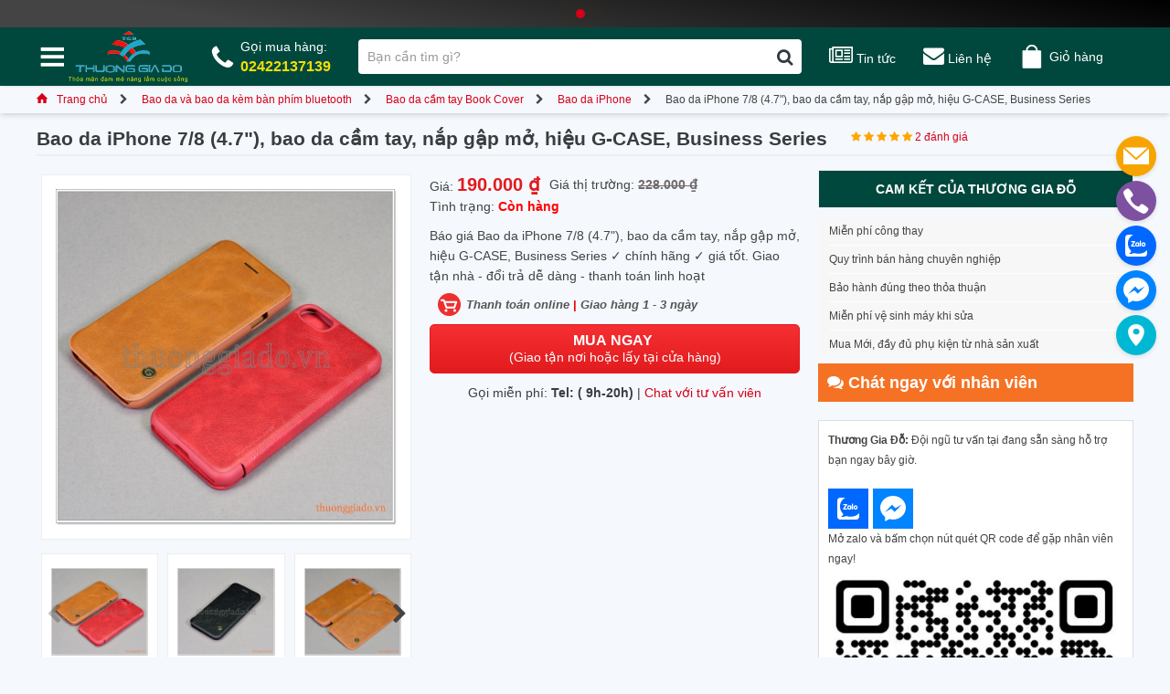

--- FILE ---
content_type: text/html; charset=utf-8
request_url: https://thuonggiado.vn/bao-da-iphone-7-8-4-7-quot-bao-da-cam-tay-nap-gap-mo-hieu-g-case-business-series.html
body_size: 153796
content:
<!DOCTYPE html PUBLIC "-//W3C//DTD XHTML 1.0 Strict//EN" "http://www.w3.org/TR/xhtml1/DTD/xhtml1-strict.dtd">
<html xmlns="http://www.w3.org/1999/xhtml" xml:lang="vi" lang="vi">
<head>
	<title>Bao da iPhone 7/8 (4.7&quot;), bao da cầm tay, nắp gập mở, hiệu G-CASE, Business Series </title>
<meta name="description" content="Báo giá Bao da iPhone 7/8 (4.7&quot;), bao da cầm tay, nắp gập mở, hiệu G-CASE, Business Series  ✓ chính hãng ✓ giá tốt. Giao tận nhà - đổi trả dễ dàng - thanh toán linh hoạt" />
<meta name="viewport" content="width=device-width, minimum-scale=1 user-scalable=no">	
<meta name="keywords" content="https://thuonggiado.vn" />

<link rel="icon" href="https://thuonggiado.vn/templates/images/favicon.ico" type="image/x-icon" />
<link rel="shortcut icon" href="https://thuonggiado.vn/templates/images/icon.png" type="image/x-icon" />
<meta property="og:locale" content="vi_VN" />
<meta property="og:type" content="website" />
<meta property="og:title" content="Bao da iPhone 7/8 (4.7&quot;), bao da cầm tay, nắp gập mở, hiệu G-CASE, Business Series " />
<meta property="og:description" content="Báo giá Bao da iPhone 7/8 (4.7&quot;), bao da cầm tay, nắp gập mở, hiệu G-CASE, Business Series  ✓ chính hãng ✓ giá tốt. Giao tận nhà - đổi trả dễ dàng - thanh toán linh hoạt" />
<meta property="og:site_name" content="Thương Gia Đỗ" />
<meta property="og:image" content="https://thuonggiado.vn/templates/images/thuong-gia-do.jpg" />
<meta property="og:image:secure_url" content="https://thuonggiado.vn/templates/images/thuong-gia-do.jpg" />
<meta name="url" content="https://thuonggiado.vn"/>
<meta rel="canonical" href="https://thuonggiado.vn"/>
<meta property="fb:app_id" content="302678603715417" />
<style id="custom-css" type="text/css" media="all">
html{-webkit-text-size-adjust:100%;-ms-text-size-adjust:100%}body{margin:0}article,aside,details,figcaption,figure,footer,header,hgroup,main,menu,nav,section,summary{display:block}audio,canvas,progress,video{display:inline-block;vertical-align:baseline}audio:not([controls]){display:none;height:0}[hidden],template{display:none}a{background-color:transparent}a:active,a:hover{outline:0}abbr[title]{border-bottom:1px dotted}b,strong{font-weight:700}dfn{font-style:italic}h1{margin:.67em 0;font-size:2em}mark{color:#000;background:#ff0}small{font-size:80%}sub,sup{position:relative;font-size:75%;line-height:0;vertical-align:baseline}sup{top:-.5em}sub{bottom:-.25em}img{border:0}svg:not(:root){overflow:hidden}figure{margin:1em 40px}hr{height:0;-webkit-box-sizing:content-box;-moz-box-sizing:content-box;box-sizing:content-box}pre{overflow:auto}code,kbd,pre,samp{font-family:monospace,monospace;font-size:1em}button,input,optgroup,select,textarea{margin:0;font:inherit;color:inherit}button{overflow:visible}button,select{text-transform:none}button,html input[type=button],input[type=reset],input[type=submit]{-webkit-appearance:button;cursor:pointer}button[disabled],html input[disabled]{cursor:default}button::-moz-focus-inner,input::-moz-focus-inner{padding:0;border:0}input{line-height:normal}input[type=checkbox],input[type=radio]{-webkit-box-sizing:border-box;-moz-box-sizing:border-box;box-sizing:border-box;padding:0}input[type=number]::-webkit-inner-spin-button,input[type=number]::-webkit-outer-spin-button{height:auto}input[type=search]{-webkit-box-sizing:content-box;-moz-box-sizing:content-box;box-sizing:content-box;-webkit-appearance:textfield}input[type=search]::-webkit-search-cancel-button,input[type=search]::-webkit-search-decoration{-webkit-appearance:none}fieldset{padding:.35em .625em .75em;margin:0 2px;border:1px solid silver}legend{padding:0;border:0}textarea{overflow:auto}optgroup{font-weight:700}table{border-spacing:0;border-collapse:collapse}td,th{padding:0}@media print{*,:after,:before{color:#000!important;text-shadow:none!important;background:0 0!important;-webkit-box-shadow:none!important;box-shadow:none!important}a,a:visited{text-decoration:underline}a[href]:after{content:" (" attr(href) ")"}abbr[title]:after{content:" (" attr(title) ")"}a[href^="javascript:"]:after,a[href^="#"]:after{content:""}blockquote,pre{border:1px solid #999;page-break-inside:avoid}thead{display:table-header-group}img,tr{page-break-inside:avoid}img{max-width:100%!important}h2,h3,p{orphans:3;widows:3}h2,h3{page-break-after:avoid}.navbar{display:none}.btn>.caret,.dropup>.btn>.caret{border-top-color:#000!important}.label{border:1px solid #000}.table{border-collapse:collapse!important}.table td,.table th{background-color:#fff!important}.table-bordered td,.table-bordered th{border:1px solid #ddd!important}}@font-face{font-family:glyphicons halflings;src:url(templates/fonts/glyphicons-halflings-regular.eot);src:url(templates/fonts//glyphicons-halflings-regular.eot?#iefix) format('embedded-opentype'),url(templates/fonts/glyphicons-halflings-regular.woff2) format('woff2'),url(templates/fonts/glyphicons-halflings-regular.woff) format('woff'),url(templates/fonts/glyphicons-halflings-regular.ttf) format('truetype'),url(templates/fonts/glyphicons-halflings-regular.svg#glyphicons_halflingsregular) format('svg')}.glyphicon{position:relative;top:1px;display:inline-block;font-family:glyphicons halflings;font-style:normal;font-weight:400;line-height:1;-webkit-font-smoothing:antialiased;-moz-osx-font-smoothing:grayscale}.glyphicon-asterisk:before{content:" 02a"}.glyphicon-plus:before{content:" 02b"}.glyphicon-eur:before,.glyphicon-euro:before{content:"20ac"}.glyphicon-minus:before{content:"2212"}.glyphicon-cloud:before{content:"2601"}.glyphicon-envelope:before{content:"2709"}.glyphicon-pencil:before{content:"270f"}.glyphicon-glass:before{content:"e001"}.glyphicon-music:before{content:"e002"}.glyphicon-search:before{content:"e003"}.glyphicon-heart:before{content:"e005"}.glyphicon-star:before{content:"e006"}.glyphicon-star-empty:before{content:"e007"}.glyphicon-user:before{content:"e008"}.glyphicon-film:before{content:"e009"}.glyphicon-th-large:before{content:"e010"}.glyphicon-th:before{content:"e011"}.glyphicon-th-list:before{content:"e012"}.glyphicon-ok:before{content:"e013"}.glyphicon-remove:before{content:"e014"}.glyphicon-zoom-in:before{content:"e015"}.glyphicon-zoom-out:before{content:"e016"}.glyphicon-off:before{content:"e017"}.glyphicon-signal:before{content:"e018"}.glyphicon-cog:before{content:"e019"}.glyphicon-trash:before{content:"e020"}.glyphicon-home:before{content:"e021"}.glyphicon-file:before{content:"e022"}.glyphicon-time:before{content:"e023"}.glyphicon-road:before{content:"e024"}.glyphicon-download-alt:before{content:"e025"}.glyphicon-download:before{content:"e026"}.glyphicon-upload:before{content:"e027"}.glyphicon-inbox:before{content:"e028"}.glyphicon-play-circle:before{content:"e029"}.glyphicon-repeat:before{content:"e030"}.glyphicon-refresh:before{content:"e031"}.glyphicon-list-alt:before{content:"e032"}.glyphicon-lock:before{content:"e033"}.glyphicon-flag:before{content:"e034"}.glyphicon-headphones:before{content:"e035"}.glyphicon-volume-off:before{content:"e036"}.glyphicon-volume-down:before{content:"e037"}.glyphicon-volume-up:before{content:"e038"}.glyphicon-qrcode:before{content:"e039"}.glyphicon-barcode:before{content:"e040"}.glyphicon-tag:before{content:"e041"}.glyphicon-tags:before{content:"e042"}.glyphicon-book:before{content:"e043"}.glyphicon-bookmark:before{content:"e044"}.glyphicon-print:before{content:"e045"}.glyphicon-camera:before{content:"e046"}.glyphicon-font:before{content:"e047"}.glyphicon-bold:before{content:"e048"}.glyphicon-italic:before{content:"e049"}.glyphicon-text-height:before{content:"e050"}.glyphicon-text-width:before{content:"e051"}.glyphicon-align-left:before{content:"e052"}.glyphicon-align-center:before{content:"e053"}.glyphicon-align-right:before{content:"e054"}.glyphicon-align-justify:before{content:"e055"}.glyphicon-list:before{content:"e056"}.glyphicon-indent-left:before{content:"e057"}.glyphicon-indent-right:before{content:"e058"}.glyphicon-facetime-video:before{content:"e059"}.glyphicon-picture:before{content:"e060"}.glyphicon-map-marker:before{content:"e062"}.glyphicon-adjust:before{content:"e063"}.glyphicon-tint:before{content:"e064"}.glyphicon-edit:before{content:"e065"}.glyphicon-share:before{content:"e066"}.glyphicon-check:before{content:"e067"}.glyphicon-move:before{content:"e068"}.glyphicon-step-backward:before{content:"e069"}.glyphicon-fast-backward:before{content:"e070"}.glyphicon-backward:before{content:"e071"}.glyphicon-play:before{content:"e072"}.glyphicon-pause:before{content:"e073"}.glyphicon-stop:before{content:"e074"}.glyphicon-forward:before{content:"e075"}.glyphicon-fast-forward:before{content:"e076"}.glyphicon-step-forward:before{content:"e077"}.glyphicon-eject:before{content:"e078"}.glyphicon-chevron-left:before{content:"e079"}.glyphicon-chevron-right:before{content:"e080"}.glyphicon-plus-sign:before{content:"e081"}.glyphicon-minus-sign:before{content:"e082"}.glyphicon-remove-sign:before{content:"e083"}.glyphicon-ok-sign:before{content:"e084"}.glyphicon-question-sign:before{content:"e085"}.glyphicon-info-sign:before{content:"e086"}.glyphicon-screenshot:before{content:"e087"}.glyphicon-remove-circle:before{content:"e088"}.glyphicon-ok-circle:before{content:"e089"}.glyphicon-ban-circle:before{content:"e090"}.glyphicon-arrow-left:before{content:"e091"}.glyphicon-arrow-right:before{content:"e092"}.glyphicon-arrow-up:before{content:"e093"}.glyphicon-arrow-down:before{content:"e094"}.glyphicon-share-alt:before{content:"e095"}.glyphicon-resize-full:before{content:"e096"}.glyphicon-resize-small:before{content:"e097"}.glyphicon-exclamation-sign:before{content:"e101"}.glyphicon-gift:before{content:"e102"}.glyphicon-leaf:before{content:"e103"}.glyphicon-fire:before{content:"e104"}.glyphicon-eye-open:before{content:"e105"}.glyphicon-eye-close:before{content:"e106"}.glyphicon-warning-sign:before{content:"e107"}.glyphicon-plane:before{content:"e108"}.glyphicon-calendar:before{content:"e109"}.glyphicon-random:before{content:"e110"}.glyphicon-comment:before{content:"e111"}.glyphicon-magnet:before{content:"e112"}.glyphicon-chevron-up:before{content:"e113"}.glyphicon-chevron-down:before{content:"e114"}.glyphicon-retweet:before{content:"e115"}.glyphicon-shopping-cart:before{content:"e116"}.glyphicon-folder-close:before{content:"e117"}.glyphicon-folder-open:before{content:"e118"}.glyphicon-resize-vertical:before{content:"e119"}.glyphicon-resize-horizontal:before{content:"e120"}.glyphicon-hdd:before{content:"e121"}.glyphicon-bullhorn:before{content:"e122"}.glyphicon-bell:before{content:"e123"}.glyphicon-certificate:before{content:"e124"}.glyphicon-thumbs-up:before{content:"e125"}.glyphicon-thumbs-down:before{content:"e126"}.glyphicon-hand-right:before{content:"e127"}.glyphicon-hand-left:before{content:"e128"}.glyphicon-hand-up:before{content:"e129"}.glyphicon-hand-down:before{content:"e130"}.glyphicon-circle-arrow-right:before{content:"e131"}.glyphicon-circle-arrow-left:before{content:"e132"}.glyphicon-circle-arrow-up:before{content:"e133"}.glyphicon-circle-arrow-down:before{content:"e134"}.glyphicon-globe:before{content:"e135"}.glyphicon-wrench:before{content:"e136"}.glyphicon-tasks:before{content:"e137"}.glyphicon-filter:before{content:"e138"}.glyphicon-briefcase:before{content:"e139"}.glyphicon-fullscreen:before{content:"e140"}.glyphicon-dashboard:before{content:"e141"}.glyphicon-paperclip:before{content:"e142"}.glyphicon-heart-empty:before{content:"e143"}.glyphicon-link:before{content:"e144"}.glyphicon-phone:before{content:"e145"}.glyphicon-pushpin:before{content:"e146"}.glyphicon-usd:before{content:"e148"}.glyphicon-gbp:before{content:"e149"}.glyphicon-sort:before{content:"e150"}.glyphicon-sort-by-alphabet:before{content:"e151"}.glyphicon-sort-by-alphabet-alt:before{content:"e152"}.glyphicon-sort-by-order:before{content:"e153"}.glyphicon-sort-by-order-alt:before{content:"e154"}.glyphicon-sort-by-attributes:before{content:"e155"}.glyphicon-sort-by-attributes-alt:before{content:"e156"}.glyphicon-unchecked:before{content:"e157"}.glyphicon-expand:before{content:"e158"}.glyphicon-collapse-down:before{content:"e159"}.glyphicon-collapse-up:before{content:"e160"}.glyphicon-log-in:before{content:"e161"}.glyphicon-flash:before{content:"e162"}.glyphicon-log-out:before{content:"e163"}.glyphicon-new-window:before{content:"e164"}.glyphicon-record:before{content:"e165"}.glyphicon-save:before{content:"e166"}.glyphicon-open:before{content:"e167"}.glyphicon-saved:before{content:"e168"}.glyphicon-import:before{content:"e169"}.glyphicon-export:before{content:"e170"}.glyphicon-send:before{content:"e171"}.glyphicon-floppy-disk:before{content:"e172"}.glyphicon-floppy-saved:before{content:"e173"}.glyphicon-floppy-remove:before{content:"e174"}.glyphicon-floppy-save:before{content:"e175"}.glyphicon-floppy-open:before{content:"e176"}.glyphicon-credit-card:before{content:"e177"}.glyphicon-transfer:before{content:"e178"}.glyphicon-cutlery:before{content:"e179"}.glyphicon-header:before{content:"e180"}.glyphicon-compressed:before{content:"e181"}.glyphicon-earphone:before{content:"e182"}.glyphicon-phone-alt:before{content:"e183"}.glyphicon-tower:before{content:"e184"}.glyphicon-stats:before{content:"e185"}.glyphicon-sd-video:before{content:"e186"}.glyphicon-hd-video:before{content:"e187"}.glyphicon-subtitles:before{content:"e188"}.glyphicon-sound-stereo:before{content:"e189"}.glyphicon-sound-dolby:before{content:"e190"}.glyphicon-sound-5-1:before{content:"e191"}.glyphicon-sound-6-1:before{content:"e192"}.glyphicon-sound-7-1:before{content:"e193"}.glyphicon-copyright-mark:before{content:"e194"}.glyphicon-registration-mark:before{content:"e195"}.glyphicon-cloud-download:before{content:"e197"}.glyphicon-cloud-upload:before{content:"e198"}.glyphicon-tree-conifer:before{content:"e199"}.glyphicon-tree-deciduous:before{content:"e200"}.glyphicon-cd:before{content:"e201"}.glyphicon-save-file:before{content:"e202"}.glyphicon-open-file:before{content:"e203"}.glyphicon-level-up:before{content:"e204"}.glyphicon-copy:before{content:"e205"}.glyphicon-paste:before{content:"e206"}.glyphicon-alert:before{content:"e209"}.glyphicon-equalizer:before{content:"e210"}.glyphicon-king:before{content:"e211"}.glyphicon-queen:before{content:"e212"}.glyphicon-pawn:before{content:"e213"}.glyphicon-bishop:before{content:"e214"}.glyphicon-knight:before{content:"e215"}.glyphicon-baby-formula:before{content:"e216"}.glyphicon-tent:before{content:"26fa"}.glyphicon-blackboard:before{content:"e218"}.glyphicon-bed:before{content:"e219"}.glyphicon-apple:before{content:"f8ff"}.glyphicon-erase:before{content:"e221"}.glyphicon-hourglass:before{content:"231b"}.glyphicon-lamp:before{content:"e223"}.glyphicon-duplicate:before{content:"e224"}.glyphicon-piggy-bank:before{content:"e225"}.glyphicon-scissors:before{content:"e226"}.glyphicon-bitcoin:before{content:"e227"}.glyphicon-btc:before{content:"e227"}.glyphicon-xbt:before{content:"e227"}.glyphicon-yen:before{content:" 0a5"}.glyphicon-jpy:before{content:" 0a5"}.glyphicon-ruble:before{content:"20bd"}.glyphicon-rub:before{content:"20bd"}.glyphicon-scale:before{content:"e230"}.glyphicon-ice-lolly:before{content:"e231"}.glyphicon-ice-lolly-tasted:before{content:"e232"}.glyphicon-education:before{content:"e233"}.glyphicon-option-horizontal:before{content:"e234"}.glyphicon-option-vertical:before{content:"e235"}.glyphicon-menu-hamburger:before{content:"e236"}.glyphicon-modal-window:before{content:"e237"}.glyphicon-oil:before{content:"e238"}.glyphicon-grain:before{content:"e239"}.glyphicon-sunglasses:before{content:"e240"}.glyphicon-text-size:before{content:"e241"}.glyphicon-text-color:before{content:"e242"}.glyphicon-text-background:before{content:"e243"}.glyphicon-object-align-top:before{content:"e244"}.glyphicon-object-align-bottom:before{content:"e245"}.glyphicon-object-align-horizontal:before{content:"e246"}.glyphicon-object-align-left:before{content:"e247"}.glyphicon-object-align-vertical:before{content:"e248"}.glyphicon-object-align-right:before{content:"e249"}.glyphicon-triangle-right:before{content:"e250"}.glyphicon-triangle-left:before{content:"e251"}.glyphicon-triangle-bottom:before{content:"e252"}.glyphicon-triangle-top:before{content:"e253"}.glyphicon-console:before{content:"e254"}.glyphicon-superscript:before{content:"e255"}.glyphicon-subscript:before{content:"e256"}.glyphicon-menu-left:before{content:"e257"}.glyphicon-menu-right:before{content:"e258"}.glyphicon-menu-down:before{content:"e259"}.glyphicon-menu-up:before{content:"e260"}*{-webkit-box-sizing:border-box;-moz-box-sizing:border-box;box-sizing:border-box}:after,:before{-webkit-box-sizing:border-box;-moz-box-sizing:border-box;box-sizing:border-box}html{font-size:10px;-webkit-tap-highlight-color:transparent}body{font-size:14px;line-height:1.42857143;color:#333;background-color:#fff}button,input,select,textarea{font-family:inherit;font-size:inherit;line-height:inherit}a{color:#337ab7;text-decoration:none}a:focus,a:hover{color:#23527c;text-decoration:underline}a:focus{outline:5px auto -webkit-focus-ring-color;outline-offset:-2px}figure{margin:0}img{vertical-align:middle}.carousel-inner>.item>a>img,.carousel-inner>.item>img,.img-responsive,.thumbnail a>img,.thumbnail>img{display:block;max-width:100%;height:auto}.img-rounded{border-radius:6px}.img-thumbnail{display:inline-block;max-width:100%;height:auto;padding:4px;line-height:1.42857143;background-color:#fff;border:1px solid #ddd;border-radius:4px;-webkit-transition:all .2s ease-in-out;-o-transition:all .2s ease-in-out;transition:all .2s ease-in-out}.img-circle{border-radius:50%}hr{margin-top:20px;margin-bottom:20px;border:0;border-top:1px solid #eee}.sr-only{position:absolute;width:1px;height:1px;padding:0;margin:-1px;overflow:hidden;clip:rect(0,0,0,0);border:0}.sr-only-focusable:active,.sr-only-focusable:focus{position:static;width:auto;height:auto;margin:0;overflow:visible;clip:auto}[role=button]{cursor:pointer}.h1,.h2,.h3,.h4,.h5,.h6,h1,h2,h3,h4,h5,h6{font-family:inherit;font-weight:500;line-height:1.1;color:inherit}.h1 .small,.h1 small,.h2 .small,.h2 small,.h3 .small,.h3 small,.h4 .small,.h4 small,.h5 .small,.h5 small,.h6 .small,.h6 small,h1 .small,h1 small,h2 .small,h2 small,h3 .small,h3 small,h4 .small,h4 small,h5 .small,h5 small,h6 .small,h6 small{font-weight:400;line-height:1;color:#777}.h1,.h2,.h3,h1,h2,h3{margin-top:20px;margin-bottom:10px}.h1 .small,.h1 small,.h2 .small,.h2 small,.h3 .small,.h3 small,h1 .small,h1 small,h2 .small,h2 small,h3 .small,h3 small{font-size:65%}.h4,.h5,.h6,h4,h5,h6{margin-top:10px;margin-bottom:10px}.h4 .small,.h4 small,.h5 .small,.h5 small,.h6 .small,.h6 small,h4 .small,h4 small,h5 .small,h5 small,h6 .small,h6 small{font-size:75%}.h1,h1{font-size:36px}.h2,h2{font-size:30px}.h3,h3{font-size:24px}.h4,h4{font-size:18px}.h5,h5{font-size:14px}.h6,h6{font-size:12px}p{margin:0 0 10px}.lead{margin-bottom:20px;font-size:16px;font-weight:300;line-height:1.4}@media(min-width:768px){.lead{font-size:21px}}.small,small{font-size:85%}.mark,mark{padding:.2em;background-color:#fcf8e3}.text-left{text-align:left}.text-right{text-align:right}.text-center{text-align:center}.text-justify{text-align:justify}.text-nowrap{white-space:nowrap}.text-lowercase{text-transform:lowercase}.text-uppercase{text-transform:uppercase}.text-capitalize{text-transform:capitalize}.text-muted{color:#777}.text-primary{color:#337ab7}a.text-primary:focus,a.text-primary:hover{color:#286090}.text-success{color:#3c763d}a.text-success:focus,a.text-success:hover{color:#2b542c}.text-info{color:#31708f}a.text-info:focus,a.text-info:hover{color:#245269}.text-warning{color:#8a6d3b}a.text-warning:focus,a.text-warning:hover{color:#66512c}.text-danger{color:#a94442}a.text-danger:focus,a.text-danger:hover{color:#843534}.bg-primary{color:#fff;background-color:#337ab7}a.bg-primary:focus,a.bg-primary:hover{background-color:#286090}.bg-success{background-color:#dff0d8}a.bg-success:focus,a.bg-success:hover{background-color:#c1e2b3}.bg-info{background-color:#d9edf7}a.bg-info:focus,a.bg-info:hover{background-color:#afd9ee}.bg-warning{background-color:#fcf8e3}a.bg-warning:focus,a.bg-warning:hover{background-color:#f7ecb5}.bg-danger{background-color:#f2dede}a.bg-danger:focus,a.bg-danger:hover{background-color:#e4b9b9}.page-header{padding-bottom:9px;margin:40px 0 20px;border-bottom:1px solid #eee}ol,ul{margin-top:0;margin-bottom:10px}ol ol,ol ul,ul ol,ul ul{margin-bottom:0}.list-unstyled{padding-left:0;list-style:none}.list-inline{padding-left:0;margin-left:-5px;list-style:none}.list-inline>li{display:inline-block;padding-right:5px;padding-left:5px}dl{margin-top:0;margin-bottom:20px}dd,dt{line-height:1.42857143}dt{font-weight:700}dd{margin-left:0}@media(min-width:768px){.dl-horizontal dt{float:left;width:160px;overflow:hidden;clear:left;text-align:right;text-overflow:ellipsis;white-space:nowrap}.dl-horizontal dd{margin-left:180px}}abbr[data-original-title],abbr[title]{cursor:help;border-bottom:1px dotted #777}.initialism{font-size:90%;text-transform:uppercase}blockquote{padding:10px 20px;margin:0 0 20px;font-size:17.5px;border-left:5px solid #eee}blockquote ol:last-child,blockquote p:last-child,blockquote ul:last-child{margin-bottom:0}blockquote .small,blockquote footer,blockquote small{display:block;font-size:80%;line-height:1.42857143;color:#777}blockquote .small:before,blockquote footer:before,blockquote small:before{content:'2014  0A0'}.blockquote-reverse,blockquote.pull-right{padding-right:15px;padding-left:0;text-align:right;border-right:5px solid #eee;border-left:0}.blockquote-reverse .small:before,.blockquote-reverse footer:before,.blockquote-reverse small:before,blockquote.pull-right .small:before,blockquote.pull-right footer:before,blockquote.pull-right small:before{content:''}.blockquote-reverse .small:after,.blockquote-reverse footer:after,.blockquote-reverse small:after,blockquote.pull-right .small:after,blockquote.pull-right footer:after,blockquote.pull-right small:after{content:' 0A0 2014'}address{margin-bottom:20px;font-style:normal;line-height:1.42857143}code,kbd,pre,samp{font-family:Menlo,Monaco,Consolas,courier new,monospace}code{padding:2px 4px;font-size:90%;color:#c7254e;background-color:#f9f2f4;border-radius:4px}kbd{padding:2px 4px;font-size:90%;color:#fff;background-color:#333;border-radius:3px;-webkit-box-shadow:inset 0 -1px 0 rgba(0,0,0,.25);box-shadow:inset 0 -1px 0 rgba(0,0,0,.25)}kbd kbd{padding:0;font-size:100%;font-weight:700;-webkit-box-shadow:none;box-shadow:none}pre{display:block;padding:9.5px;margin:0 0 10px;font-size:13px;line-height:1.42857143;color:#333;word-break:break-all;word-wrap:break-word;background-color:#f5f5f5;border:1px solid #ccc;border-radius:4px}pre code{padding:0;font-size:inherit;color:inherit;white-space:pre-wrap;background-color:transparent;border-radius:0}.pre-scrollable{max-height:340px;overflow-y:scroll}.container{padding-right:15px;padding-left:15px;margin-right:auto;margin-left:auto}@media(min-width:768px){.container{width:750px}}@media(min-width:992px){.container{width:970px}}@media(min-width:1200px){.container{width:1170px}}.container-fluid{padding-right:15px;padding-left:15px;margin-right:auto;margin-left:auto}.row{margin-right:-15px;margin-left:-15px}.col-lg-1,.col-lg-10,.col-lg-11,.col-lg-12,.col-lg-2,.col-lg-3,.col-lg-4,.col-lg-5,.col-lg-6,.col-lg-7,.col-lg-8,.col-lg-9,.col-md-1,.col-md-10,.col-md-11,.col-md-12,.col-md-2,.col-md-3,.col-md-4,.col-md-5,.col-md-6,.col-md-7,.col-md-8,.col-md-9,.col-sm-1,.col-sm-10,.col-sm-11,.col-sm-12,.col-sm-2,.col-sm-3,.col-sm-4,.col-sm-5,.col-sm-6,.col-sm-7,.col-sm-8,.col-sm-9,.col-xs-1,.col-xs-10,.col-xs-11,.col-xs-12,.col-xs-2,.col-xs-3,.col-xs-4,.col-xs-5,.col-xs-6,.col-xs-7,.col-xs-8,.col-xs-9{position:relative;min-height:1px;padding-right:15px;padding-left:15px}.col-xs-1,.col-xs-10,.col-xs-11,.col-xs-12,.col-xs-2,.col-xs-3,.col-xs-4,.col-xs-5,.col-xs-6,.col-xs-7,.col-xs-8,.col-xs-9{float:left}.col-xs-12{width:100%}.col-xs-11{width:91.66666667%}.col-xs-10{width:83.33333333%}.col-xs-9{width:75%}.col-xs-8{width:66.66666667%}.col-xs-7{width:58.33333333%}.col-xs-6{width:50%}.col-xs-5{width:41.66666667%}.col-xs-4{width:33.33333333%}.col-xs-3{width:25%}.col-xs-2{width:16.66666667%}.col-xs-1{width:8.33333333%}.col-xs-pull-12{right:100%}.col-xs-pull-11{right:91.66666667%}.col-xs-pull-10{right:83.33333333%}.col-xs-pull-9{right:75%}.col-xs-pull-8{right:66.66666667%}.col-xs-pull-7{right:58.33333333%}.col-xs-pull-6{right:50%}.col-xs-pull-5{right:41.66666667%}.col-xs-pull-4{right:33.33333333%}.col-xs-pull-3{right:25%}.col-xs-pull-2{right:16.66666667%}.col-xs-pull-1{right:8.33333333%}.col-xs-pull-0{right:auto}.col-xs-push-12{left:100%}.col-xs-push-11{left:91.66666667%}.col-xs-push-10{left:83.33333333%}.col-xs-push-9{left:75%}.col-xs-push-8{left:66.66666667%}.col-xs-push-7{left:58.33333333%}.col-xs-push-6{left:50%}.col-xs-push-5{left:41.66666667%}.col-xs-push-4{left:33.33333333%}.col-xs-push-3{left:25%}.col-xs-push-2{left:16.66666667%}.col-xs-push-1{left:8.33333333%}.col-xs-push-0{left:auto}.col-xs-offset-12{margin-left:100%}.col-xs-offset-11{margin-left:91.66666667%}.col-xs-offset-10{margin-left:83.33333333%}.col-xs-offset-9{margin-left:75%}.col-xs-offset-8{margin-left:66.66666667%}.col-xs-offset-7{margin-left:58.33333333%}.col-xs-offset-6{margin-left:50%}.col-xs-offset-5{margin-left:41.66666667%}.col-xs-offset-4{margin-left:33.33333333%}.col-xs-offset-3{margin-left:25%}.col-xs-offset-2{margin-left:16.66666667%}.col-xs-offset-1{margin-left:8.33333333%}.col-xs-offset-0{margin-left:0}@media(min-width:768px){.col-sm-1,.col-sm-10,.col-sm-11,.col-sm-12,.col-sm-2,.col-sm-3,.col-sm-4,.col-sm-5,.col-sm-6,.col-sm-7,.col-sm-8,.col-sm-9{float:left}.col-sm-12{width:100%}.col-sm-11{width:91.66666667%}.col-sm-10{width:83.33333333%}.col-sm-9{width:75%}.col-sm-8{width:66.66666667%}.col-sm-7{width:58.33333333%}.col-sm-6{width:50%}.col-sm-5{width:41.66666667%}.col-sm-4{width:33.33333333%}.col-sm-3{width:25%}.col-sm-2{width:16.66666667%}.col-sm-1{width:8.33333333%}.col-sm-pull-12{right:100%}.col-sm-pull-11{right:91.66666667%}.col-sm-pull-10{right:83.33333333%}.col-sm-pull-9{right:75%}.col-sm-pull-8{right:66.66666667%}.col-sm-pull-7{right:58.33333333%}.col-sm-pull-6{right:50%}.col-sm-pull-5{right:41.66666667%}.col-sm-pull-4{right:33.33333333%}.col-sm-pull-3{right:25%}.col-sm-pull-2{right:16.66666667%}.col-sm-pull-1{right:8.33333333%}.col-sm-pull-0{right:auto}.col-sm-push-12{left:100%}.col-sm-push-11{left:91.66666667%}.col-sm-push-10{left:83.33333333%}.col-sm-push-9{left:75%}.col-sm-push-8{left:66.66666667%}.col-sm-push-7{left:58.33333333%}.col-sm-push-6{left:50%}.col-sm-push-5{left:41.66666667%}.col-sm-push-4{left:33.33333333%}.col-sm-push-3{left:25%}.col-sm-push-2{left:16.66666667%}.col-sm-push-1{left:8.33333333%}.col-sm-push-0{left:auto}.col-sm-offset-12{margin-left:100%}.col-sm-offset-11{margin-left:91.66666667%}.col-sm-offset-10{margin-left:83.33333333%}.col-sm-offset-9{margin-left:75%}.col-sm-offset-8{margin-left:66.66666667%}.col-sm-offset-7{margin-left:58.33333333%}.col-sm-offset-6{margin-left:50%}.col-sm-offset-5{margin-left:41.66666667%}.col-sm-offset-4{margin-left:33.33333333%}.col-sm-offset-3{margin-left:25%}.col-sm-offset-2{margin-left:16.66666667%}.col-sm-offset-1{margin-left:8.33333333%}.col-sm-offset-0{margin-left:0}}@media(min-width:992px){.col-md-1,.col-md-10,.col-md-11,.col-md-12,.col-md-2,.col-md-3,.col-md-4,.col-md-5,.col-md-6,.col-md-7,.col-md-8,.col-md-9{float:left}.col-md-12{width:100%}.col-md-11{width:91.66666667%}.col-md-10{width:83.33333333%}.col-md-9{width:75%}.col-md-8{width:66.66666667%}.col-md-7{width:58.33333333%}.col-md-6{width:50%}.col-md-5{width:41.66666667%}.col-md-4{width:33.33333333%}.col-md-3{width:25%}.col-md-2{width:16.66666667%}.col-md-1{width:8.33333333%}.col-md-pull-12{right:100%}.col-md-pull-11{right:91.66666667%}.col-md-pull-10{right:83.33333333%}.col-md-pull-9{right:75%}.col-md-pull-8{right:66.66666667%}.col-md-pull-7{right:58.33333333%}.col-md-pull-6{right:50%}.col-md-pull-5{right:41.66666667%}.col-md-pull-4{right:33.33333333%}.col-md-pull-3{right:25%}.col-md-pull-2{right:16.66666667%}.col-md-pull-1{right:8.33333333%}.col-md-pull-0{right:auto}.col-md-push-12{left:100%}.col-md-push-11{left:91.66666667%}.col-md-push-10{left:83.33333333%}.col-md-push-9{left:75%}.col-md-push-8{left:66.66666667%}.col-md-push-7{left:58.33333333%}.col-md-push-6{left:50%}.col-md-push-5{left:41.66666667%}.col-md-push-4{left:33.33333333%}.col-md-push-3{left:25%}.col-md-push-2{left:16.66666667%}.col-md-push-1{left:8.33333333%}.col-md-push-0{left:auto}.col-md-offset-12{margin-left:100%}.col-md-offset-11{margin-left:91.66666667%}.col-md-offset-10{margin-left:83.33333333%}.col-md-offset-9{margin-left:75%}.col-md-offset-8{margin-left:66.66666667%}.col-md-offset-7{margin-left:58.33333333%}.col-md-offset-6{margin-left:50%}.col-md-offset-5{margin-left:41.66666667%}.col-md-offset-4{margin-left:33.33333333%}.col-md-offset-3{margin-left:25%}.col-md-offset-2{margin-left:16.66666667%}.col-md-offset-1{margin-left:8.33333333%}.col-md-offset-0{margin-left:0}}@media(min-width:1200px){.col-lg-1,.col-lg-10,.col-lg-11,.col-lg-12,.col-lg-2,.col-lg-3,.col-lg-4,.col-lg-5,.col-lg-6,.col-lg-7,.col-lg-8,.col-lg-9{float:left}.col-lg-12{width:100%}.col-lg-11{width:91.66666667%}.col-lg-10{width:83.33333333%}.col-lg-9{width:75%}.col-lg-8{width:66.66666667%}.col-lg-7{width:58.33333333%}.col-lg-6{width:50%}.col-lg-5{width:41.66666667%}.col-lg-4{width:33.33333333%}.col-lg-3{width:25%}.col-lg-2{width:16.66666667%}.col-lg-1{width:8.33333333%}.col-lg-pull-12{right:100%}.col-lg-pull-11{right:91.66666667%}.col-lg-pull-10{right:83.33333333%}.col-lg-pull-9{right:75%}.col-lg-pull-8{right:66.66666667%}.col-lg-pull-7{right:58.33333333%}.col-lg-pull-6{right:50%}.col-lg-pull-5{right:41.66666667%}.col-lg-pull-4{right:33.33333333%}.col-lg-pull-3{right:25%}.col-lg-pull-2{right:16.66666667%}.col-lg-pull-1{right:8.33333333%}.col-lg-pull-0{right:auto}.col-lg-push-12{left:100%}.col-lg-push-11{left:91.66666667%}.col-lg-push-10{left:83.33333333%}.col-lg-push-9{left:75%}.col-lg-push-8{left:66.66666667%}.col-lg-push-7{left:58.33333333%}.col-lg-push-6{left:50%}.col-lg-push-5{left:41.66666667%}.col-lg-push-4{left:33.33333333%}.col-lg-push-3{left:25%}.col-lg-push-2{left:16.66666667%}.col-lg-push-1{left:8.33333333%}.col-lg-push-0{left:auto}.col-lg-offset-12{margin-left:100%}.col-lg-offset-11{margin-left:91.66666667%}.col-lg-offset-10{margin-left:83.33333333%}.col-lg-offset-9{margin-left:75%}.col-lg-offset-8{margin-left:66.66666667%}.col-lg-offset-7{margin-left:58.33333333%}.col-lg-offset-6{margin-left:50%}.col-lg-offset-5{margin-left:41.66666667%}.col-lg-offset-4{margin-left:33.33333333%}.col-lg-offset-3{margin-left:25%}.col-lg-offset-2{margin-left:16.66666667%}.col-lg-offset-1{margin-left:8.33333333%}.col-lg-offset-0{margin-left:0}}table{background-color:transparent}caption{padding-top:8px;padding-bottom:8px;color:#777;text-align:left}th{text-align:left}.table{width:100%;max-width:100%;margin-bottom:20px}.table>tbody>tr>td,.table>tbody>tr>th,.table>tfoot>tr>td,.table>tfoot>tr>th,.table>thead>tr>td,.table>thead>tr>th{padding:8px;line-height:1.42857143;vertical-align:top;border-top:1px solid #ddd}.table>thead>tr>th{vertical-align:bottom;border-bottom:2px solid #ddd}.table>caption+thead>tr:first-child>td,.table>caption+thead>tr:first-child>th,.table>colgroup+thead>tr:first-child>td,.table>colgroup+thead>tr:first-child>th,.table>thead:first-child>tr:first-child>td,.table>thead:first-child>tr:first-child>th{border-top:0}.table>tbody+tbody{border-top:2px solid #ddd}.table .table{background-color:#fff}.table-condensed>tbody>tr>td,.table-condensed>tbody>tr>th,.table-condensed>tfoot>tr>td,.table-condensed>tfoot>tr>th,.table-condensed>thead>tr>td,.table-condensed>thead>tr>th{padding:5px}.table-bordered{border:1px solid #ddd}.table-bordered>tbody>tr>td,.table-bordered>tbody>tr>th,.table-bordered>tfoot>tr>td,.table-bordered>tfoot>tr>th,.table-bordered>thead>tr>td,.table-bordered>thead>tr>th{border:1px solid #ddd}.table-bordered>thead>tr>td,.table-bordered>thead>tr>th{border-bottom-width:2px}.table-striped>tbody>tr:nth-of-type(odd){background-color:#f9f9f9}.table-hover>tbody>tr:hover{background-color:#f5f5f5}table col[class*=col-]{position:static;display:table-column;float:none}table td[class*=col-],table th[class*=col-]{position:static;display:table-cell;float:none}.table>tbody>tr.active>td,.table>tbody>tr.active>th,.table>tbody>tr>td.active,.table>tbody>tr>th.active,.table>tfoot>tr.active>td,.table>tfoot>tr.active>th,.table>tfoot>tr>td.active,.table>tfoot>tr>th.active,.table>thead>tr.active>td,.table>thead>tr.active>th,.table>thead>tr>td.active,.table>thead>tr>th.active{background-color:#f5f5f5}.table-hover>tbody>tr.active:hover>td,.table-hover>tbody>tr.active:hover>th,.table-hover>tbody>tr:hover>.active,.table-hover>tbody>tr>td.active:hover,.table-hover>tbody>tr>th.active:hover{background-color:#e8e8e8}.table>tbody>tr.success>td,.table>tbody>tr.success>th,.table>tbody>tr>td.success,.table>tbody>tr>th.success,.table>tfoot>tr.success>td,.table>tfoot>tr.success>th,.table>tfoot>tr>td.success,.table>tfoot>tr>th.success,.table>thead>tr.success>td,.table>thead>tr.success>th,.table>thead>tr>td.success,.table>thead>tr>th.success{background-color:#dff0d8}.table-hover>tbody>tr.success:hover>td,.table-hover>tbody>tr.success:hover>th,.table-hover>tbody>tr:hover>.success,.table-hover>tbody>tr>td.success:hover,.table-hover>tbody>tr>th.success:hover{background-color:#d0e9c6}.table>tbody>tr.info>td,.table>tbody>tr.info>th,.table>tbody>tr>td.info,.table>tbody>tr>th.info,.table>tfoot>tr.info>td,.table>tfoot>tr.info>th,.table>tfoot>tr>td.info,.table>tfoot>tr>th.info,.table>thead>tr.info>td,.table>thead>tr.info>th,.table>thead>tr>td.info,.table>thead>tr>th.info{background-color:#d9edf7}.table-hover>tbody>tr.info:hover>td,.table-hover>tbody>tr.info:hover>th,.table-hover>tbody>tr:hover>.info,.table-hover>tbody>tr>td.info:hover,.table-hover>tbody>tr>th.info:hover{background-color:#c4e3f3}.table>tbody>tr.warning>td,.table>tbody>tr.warning>th,.table>tbody>tr>td.warning,.table>tbody>tr>th.warning,.table>tfoot>tr.warning>td,.table>tfoot>tr.warning>th,.table>tfoot>tr>td.warning,.table>tfoot>tr>th.warning,.table>thead>tr.warning>td,.table>thead>tr.warning>th,.table>thead>tr>td.warning,.table>thead>tr>th.warning{background-color:#fcf8e3}.table-hover>tbody>tr.warning:hover>td,.table-hover>tbody>tr.warning:hover>th,.table-hover>tbody>tr:hover>.warning,.table-hover>tbody>tr>td.warning:hover,.table-hover>tbody>tr>th.warning:hover{background-color:#faf2cc}.table>tbody>tr.danger>td,.table>tbody>tr.danger>th,.table>tbody>tr>td.danger,.table>tbody>tr>th.danger,.table>tfoot>tr.danger>td,.table>tfoot>tr.danger>th,.table>tfoot>tr>td.danger,.table>tfoot>tr>th.danger,.table>thead>tr.danger>td,.table>thead>tr.danger>th,.table>thead>tr>td.danger,.table>thead>tr>th.danger{background-color:#f2dede}.table-hover>tbody>tr.danger:hover>td,.table-hover>tbody>tr.danger:hover>th,.table-hover>tbody>tr:hover>.danger,.table-hover>tbody>tr>td.danger:hover,.table-hover>tbody>tr>th.danger:hover{background-color:#ebcccc}.table-responsive{min-height:.01%;overflow-x:auto}@media screen and (max-width:767px){.table-responsive{width:100%;margin-bottom:15px;overflow-y:hidden;-ms-overflow-style:-ms-autohiding-scrollbar;border:1px solid #ddd}.table-responsive>.table{margin-bottom:0}.table-responsive>.table>tbody>tr>td,.table-responsive>.table>tbody>tr>th,.table-responsive>.table>tfoot>tr>td,.table-responsive>.table>tfoot>tr>th,.table-responsive>.table>thead>tr>td,.table-responsive>.table>thead>tr>th{white-space:nowrap}.table-responsive>.table-bordered{border:0}.table-responsive>.table-bordered>tbody>tr>td:first-child,.table-responsive>.table-bordered>tbody>tr>th:first-child,.table-responsive>.table-bordered>tfoot>tr>td:first-child,.table-responsive>.table-bordered>tfoot>tr>th:first-child,.table-responsive>.table-bordered>thead>tr>td:first-child,.table-responsive>.table-bordered>thead>tr>th:first-child{border-left:0}.table-responsive>.table-bordered>tbody>tr>td:last-child,.table-responsive>.table-bordered>tbody>tr>th:last-child,.table-responsive>.table-bordered>tfoot>tr>td:last-child,.table-responsive>.table-bordered>tfoot>tr>th:last-child,.table-responsive>.table-bordered>thead>tr>td:last-child,.table-responsive>.table-bordered>thead>tr>th:last-child{border-right:0}.table-responsive>.table-bordered>tbody>tr:last-child>td,.table-responsive>.table-bordered>tbody>tr:last-child>th,.table-responsive>.table-bordered>tfoot>tr:last-child>td,.table-responsive>.table-bordered>tfoot>tr:last-child>th{border-bottom:0}}fieldset{min-width:0;padding:0;margin:0;border:0}legend{display:block;width:100%;padding:0;margin-bottom:20px;font-size:21px;line-height:inherit;color:#333;border:0;border-bottom:1px solid #e5e5e5}label{display:inline-block;max-width:100%;margin-bottom:5px;font-weight:700}input[type=search]{-webkit-box-sizing:border-box;-moz-box-sizing:border-box;box-sizing:border-box}input[type=checkbox],input[type=radio]{margin:4px 0 0;margin-top:1px9;line-height:normal}input[type=file]{display:block}input[type=range]{display:block;width:100%}select[multiple],select[size]{height:auto}input[type=file]:focus,input[type=checkbox]:focus,input[type=radio]:focus{outline:5px auto -webkit-focus-ring-color;outline-offset:-2px}output{display:block;padding-top:7px;font-size:14px;line-height:1.42857143;color:#555}.form-control{display:block;width:100%;height:34px;padding:6px 12px;font-size:14px;line-height:1.42857143;color:#555;background-color:#fff;background-image:none;border:1px solid #ccc;border-radius:4px;-webkit-box-shadow:inset 0 1px 1px rgba(0,0,0,.075);box-shadow:inset 0 1px 1px rgba(0,0,0,.075);-webkit-transition:border-color ease-in-out .15s,-webkit-box-shadow ease-in-out .15s;-o-transition:border-color ease-in-out .15s,box-shadow ease-in-out .15s;transition:border-color ease-in-out .15s,box-shadow ease-in-out .15s}.form-control:focus{border-color:#66afe9;outline:0;-webkit-box-shadow:inset 0 1px 1px rgba(0,0,0,.075),0 0 8px rgba(102,175,233,.6);box-shadow:inset 0 1px 1px rgba(0,0,0,.075),0 0 8px rgba(102,175,233,.6)}.form-control::-moz-placeholder{color:#999;opacity:1}.form-control:-ms-input-placeholder{color:#999}.form-control::-webkit-input-placeholder{color:#999}.form-control::-ms-expand{background-color:transparent;border:0}.form-control[disabled],.form-control[readonly],fieldset[disabled] .form-control{background-color:#eee;opacity:1}.form-control[disabled],fieldset[disabled] .form-control{cursor:not-allowed}textarea.form-control{height:auto}input[type=search]{-webkit-appearance:none}@media screen and (-webkit-min-device-pixel-ratio:0){input[type=date].form-control,input[type=time].form-control,input[type=datetime-local].form-control,input[type=month].form-control{line-height:34px}.input-group-sm input[type=date],.input-group-sm input[type=time],.input-group-sm input[type=datetime-local],.input-group-sm input[type=month],input[type=date].input-sm,input[type=time].input-sm,input[type=datetime-local].input-sm,input[type=month].input-sm{line-height:30px}.input-group-lg input[type=date],.input-group-lg input[type=time],.input-group-lg input[type=datetime-local],.input-group-lg input[type=month],input[type=date].input-lg,input[type=time].input-lg,input[type=datetime-local].input-lg,input[type=month].input-lg{line-height:46px}}.form-group{margin-bottom:15px}.checkbox,.radio{position:relative;display:block;margin-top:10px;margin-bottom:10px}.checkbox label,.radio label{min-height:20px;padding-left:20px;margin-bottom:0;font-weight:400;cursor:pointer}.checkbox input[type=checkbox],.checkbox-inline input[type=checkbox],.radio input[type=radio],.radio-inline input[type=radio]{position:absolute;margin-top:4px9;margin-left:-20px}.checkbox+.checkbox,.radio+.radio{margin-top:-5px}.checkbox-inline,.radio-inline{position:relative;display:inline-block;padding-left:20px;margin-bottom:0;font-weight:400;vertical-align:middle;cursor:pointer}.checkbox-inline+.checkbox-inline,.radio-inline+.radio-inline{margin-top:0;margin-left:10px}fieldset[disabled] input[type=checkbox],fieldset[disabled] input[type=radio],input[type=checkbox].disabled,input[type=checkbox][disabled],input[type=radio].disabled,input[type=radio][disabled]{cursor:not-allowed}.checkbox-inline.disabled,.radio-inline.disabled,fieldset[disabled] .checkbox-inline,fieldset[disabled] .radio-inline{cursor:not-allowed}.checkbox.disabled label,.radio.disabled label,fieldset[disabled] .checkbox label,fieldset[disabled] .radio label{cursor:not-allowed}.form-control-static{min-height:34px;padding-top:7px;padding-bottom:7px;margin-bottom:0}.form-control-static.input-lg,.form-control-static.input-sm{padding-right:0;padding-left:0}.input-sm{height:30px;padding:5px 10px;font-size:12px;line-height:1.5;border-radius:3px}select.input-sm{height:30px;line-height:30px}select[multiple].input-sm,textarea.input-sm{height:auto}.form-group-sm .form-control{height:30px;padding:5px 10px;font-size:12px;line-height:1.5;border-radius:3px}.form-group-sm select.form-control{height:30px;line-height:30px}.form-group-sm select[multiple].form-control,.form-group-sm textarea.form-control{height:auto}.form-group-sm .form-control-static{height:30px;min-height:32px;padding:6px 10px;font-size:12px;line-height:1.5}.input-lg{height:46px;padding:10px 16px;font-size:18px;line-height:1.3333333;border-radius:6px}select.input-lg{height:46px;line-height:46px}select[multiple].input-lg,textarea.input-lg{height:auto}.form-group-lg .form-control{height:46px;padding:10px 16px;font-size:18px;line-height:1.3333333;border-radius:6px}.form-group-lg select.form-control{height:46px;line-height:46px}.form-group-lg select[multiple].form-control,.form-group-lg textarea.form-control{height:auto}.form-group-lg .form-control-static{height:46px;min-height:38px;padding:11px 16px;font-size:18px;line-height:1.3333333}.has-feedback{position:relative}.has-feedback .form-control{padding-right:42.5px}.form-control-feedback{position:absolute;top:0;right:0;z-index:2;display:block;width:34px;height:34px;line-height:34px;text-align:center;pointer-events:none}.form-group-lg .form-control+.form-control-feedback,.input-group-lg+.form-control-feedback,.input-lg+.form-control-feedback{width:46px;height:46px;line-height:46px}.form-group-sm .form-control+.form-control-feedback,.input-group-sm+.form-control-feedback,.input-sm+.form-control-feedback{width:30px;height:30px;line-height:30px}.has-success .checkbox,.has-success .checkbox-inline,.has-success .control-label,.has-success .help-block,.has-success .radio,.has-success .radio-inline,.has-success.checkbox label,.has-success.checkbox-inline label,.has-success.radio label,.has-success.radio-inline label{color:#3c763d}.has-success .form-control{border-color:#3c763d;-webkit-box-shadow:inset 0 1px 1px rgba(0,0,0,.075);box-shadow:inset 0 1px 1px rgba(0,0,0,.075)}.has-success .form-control:focus{border-color:#2b542c;-webkit-box-shadow:inset 0 1px 1px rgba(0,0,0,.075),0 0 6px #67b168;box-shadow:inset 0 1px 1px rgba(0,0,0,.075),0 0 6px #67b168}.has-success .input-group-addon{color:#3c763d;background-color:#dff0d8;border-color:#3c763d}.has-success .form-control-feedback{color:#3c763d}.has-warning .checkbox,.has-warning .checkbox-inline,.has-warning .control-label,.has-warning .help-block,.has-warning .radio,.has-warning .radio-inline,.has-warning.checkbox label,.has-warning.checkbox-inline label,.has-warning.radio label,.has-warning.radio-inline label{color:#8a6d3b}.has-warning .form-control{border-color:#8a6d3b;-webkit-box-shadow:inset 0 1px 1px rgba(0,0,0,.075);box-shadow:inset 0 1px 1px rgba(0,0,0,.075)}.has-warning .form-control:focus{border-color:#66512c;-webkit-box-shadow:inset 0 1px 1px rgba(0,0,0,.075),0 0 6px #c0a16b;box-shadow:inset 0 1px 1px rgba(0,0,0,.075),0 0 6px #c0a16b}.has-warning .input-group-addon{color:#8a6d3b;background-color:#fcf8e3;border-color:#8a6d3b}.has-warning .form-control-feedback{color:#8a6d3b}.has-error .checkbox,.has-error .checkbox-inline,.has-error .control-label,.has-error .help-block,.has-error .radio,.has-error .radio-inline,.has-error.checkbox label,.has-error.checkbox-inline label,.has-error.radio label,.has-error.radio-inline label{color:#a94442}.has-error .form-control{border-color:#a94442;-webkit-box-shadow:inset 0 1px 1px rgba(0,0,0,.075);box-shadow:inset 0 1px 1px rgba(0,0,0,.075)}.has-error .form-control:focus{border-color:#843534;-webkit-box-shadow:inset 0 1px 1px rgba(0,0,0,.075),0 0 6px #ce8483;box-shadow:inset 0 1px 1px rgba(0,0,0,.075),0 0 6px #ce8483}.has-error .input-group-addon{color:#a94442;background-color:#f2dede;border-color:#a94442}.has-error .form-control-feedback{color:#a94442}.has-feedback label~.form-control-feedback{top:25px}.has-feedback label.sr-only~.form-control-feedback{top:0}.help-block{display:block;margin-top:5px;margin-bottom:10px;color:#737373}@media(min-width:768px){.form-inline .form-group{display:inline-block;margin-bottom:0;vertical-align:middle}.form-inline .form-control{display:inline-block;width:auto;vertical-align:middle}.form-inline .form-control-static{display:inline-block}.form-inline .input-group{display:inline-table;vertical-align:middle}.form-inline .input-group .form-control,.form-inline .input-group .input-group-addon,.form-inline .input-group .input-group-btn{width:auto}.form-inline .input-group>.form-control{width:100%}.form-inline .control-label{margin-bottom:0;vertical-align:middle}.form-inline .checkbox,.form-inline .radio{display:inline-block;margin-top:0;margin-bottom:0;vertical-align:middle}.form-inline .checkbox label,.form-inline .radio label{padding-left:0}.form-inline .checkbox input[type=checkbox],.form-inline .radio input[type=radio]{position:relative;margin-left:0}.form-inline .has-feedback .form-control-feedback{top:0}}.form-horizontal .checkbox,.form-horizontal .checkbox-inline,.form-horizontal .radio,.form-horizontal .radio-inline{padding-top:7px;margin-top:0;margin-bottom:0}.form-horizontal .checkbox,.form-horizontal .radio{min-height:27px}.form-horizontal .form-group{margin-right:-15px;margin-left:-15px}@media(min-width:768px){.form-horizontal .control-label{padding-top:7px;margin-bottom:0;text-align:right}}.form-horizontal .has-feedback .form-control-feedback{right:15px}@media(min-width:768px){.form-horizontal .form-group-lg .control-label{padding-top:11px;font-size:18px}}@media(min-width:768px){.form-horizontal .form-group-sm .control-label{padding-top:6px;font-size:12px}}.btn{display:inline-block;padding:6px 12px;margin-bottom:0;font-size:14px;font-weight:400;line-height:1.42857143;text-align:center;white-space:nowrap;vertical-align:middle;-ms-touch-action:manipulation;touch-action:manipulation;cursor:pointer;-webkit-user-select:none;-moz-user-select:none;-ms-user-select:none;user-select:none;background-image:none;border:1px solid transparent;border-radius:4px}.btn.active.focus,.btn.active:focus,.btn.focus,.btn:active.focus,.btn:active:focus,.btn:focus{outline:5px auto -webkit-focus-ring-color;outline-offset:-2px}.btn.focus,.btn:focus,.btn:hover{color:#333;text-decoration:none}.btn.active,.btn:active{background-image:none;outline:0;-webkit-box-shadow:inset 0 3px 5px rgba(0,0,0,.125);box-shadow:inset 0 3px 5px rgba(0,0,0,.125)}.btn.disabled,.btn[disabled],fieldset[disabled] .btn{cursor:not-allowed;filter:alpha(opacity=65);-webkit-box-shadow:none;box-shadow:none;opacity:.65}a.btn.disabled,fieldset[disabled] a.btn{pointer-events:none}.btn-default{color:#333;background-color:#fff;border-color:#ccc}.btn-default.focus,.btn-default:focus{color:#333;background-color:#e6e6e6;border-color:#8c8c8c}.btn-default:hover{color:#333;background-color:#e6e6e6;border-color:#adadad}.btn-default.active,.btn-default:active,.open>.dropdown-toggle.btn-default{color:#333;background-color:#e6e6e6;border-color:#adadad}.btn-default.active.focus,.btn-default.active:focus,.btn-default.active:hover,.btn-default:active.focus,.btn-default:active:focus,.btn-default:active:hover,.open>.dropdown-toggle.btn-default.focus,.open>.dropdown-toggle.btn-default:focus,.open>.dropdown-toggle.btn-default:hover{color:#333;background-color:#d4d4d4;border-color:#8c8c8c}.btn-default.active,.btn-default:active,.open>.dropdown-toggle.btn-default{background-image:none}.btn-default.disabled.focus,.btn-default.disabled:focus,.btn-default.disabled:hover,.btn-default[disabled].focus,.btn-default[disabled]:focus,.btn-default[disabled]:hover,fieldset[disabled] .btn-default.focus,fieldset[disabled] .btn-default:focus,fieldset[disabled] .btn-default:hover{background-color:#fff;border-color:#ccc}.btn-default .badge{color:#fff;background-color:#333}.btn-primary{color:#fff;background-color:#337ab7;border-color:#2e6da4}.btn-primary.focus,.btn-primary:focus{color:#fff;background-color:#286090;border-color:#122b40}.btn-primary:hover{color:#fff;background-color:#286090;border-color:#204d74}.btn-primary.active,.btn-primary:active,.open>.dropdown-toggle.btn-primary{color:#fff;background-color:#286090;border-color:#204d74}.btn-primary.active.focus,.btn-primary.active:focus,.btn-primary.active:hover,.btn-primary:active.focus,.btn-primary:active:focus,.btn-primary:active:hover,.open>.dropdown-toggle.btn-primary.focus,.open>.dropdown-toggle.btn-primary:focus,.open>.dropdown-toggle.btn-primary:hover{color:#fff;background-color:#204d74;border-color:#122b40}.btn-primary.active,.btn-primary:active,.open>.dropdown-toggle.btn-primary{background-image:none}.btn-primary.disabled.focus,.btn-primary.disabled:focus,.btn-primary.disabled:hover,.btn-primary[disabled].focus,.btn-primary[disabled]:focus,.btn-primary[disabled]:hover,fieldset[disabled] .btn-primary.focus,fieldset[disabled] .btn-primary:focus,fieldset[disabled] .btn-primary:hover{background-color:#337ab7;border-color:#2e6da4}.btn-primary .badge{color:#337ab7;background-color:#fff}.btn-success{color:#fff;background-color:#5cb85c;border-color:#4cae4c}.btn-success.focus,.btn-success:focus{color:#fff;background-color:#449d44;border-color:#255625}.btn-success:hover{color:#fff;background-color:#449d44;border-color:#398439}.btn-success.active,.btn-success:active,.open>.dropdown-toggle.btn-success{color:#fff;background-color:#449d44;border-color:#398439}.btn-success.active.focus,.btn-success.active:focus,.btn-success.active:hover,.btn-success:active.focus,.btn-success:active:focus,.btn-success:active:hover,.open>.dropdown-toggle.btn-success.focus,.open>.dropdown-toggle.btn-success:focus,.open>.dropdown-toggle.btn-success:hover{color:#fff;background-color:#398439;border-color:#255625}.btn-success.active,.btn-success:active,.open>.dropdown-toggle.btn-success{background-image:none}.btn-success.disabled.focus,.btn-success.disabled:focus,.btn-success.disabled:hover,.btn-success[disabled].focus,.btn-success[disabled]:focus,.btn-success[disabled]:hover,fieldset[disabled] .btn-success.focus,fieldset[disabled] .btn-success:focus,fieldset[disabled] .btn-success:hover{background-color:#5cb85c;border-color:#4cae4c}.btn-success .badge{color:#5cb85c;background-color:#fff}.btn-info{color:#fff;background-color:#5bc0de;border-color:#46b8da}.btn-info.focus,.btn-info:focus{color:#fff;background-color:#31b0d5;border-color:#1b6d85}.btn-info:hover{color:#fff;background-color:#31b0d5;border-color:#269abc}.btn-info.active,.btn-info:active,.open>.dropdown-toggle.btn-info{color:#fff;background-color:#31b0d5;border-color:#269abc}.btn-info.active.focus,.btn-info.active:focus,.btn-info.active:hover,.btn-info:active.focus,.btn-info:active:focus,.btn-info:active:hover,.open>.dropdown-toggle.btn-info.focus,.open>.dropdown-toggle.btn-info:focus,.open>.dropdown-toggle.btn-info:hover{color:#fff;background-color:#269abc;border-color:#1b6d85}.btn-info.active,.btn-info:active,.open>.dropdown-toggle.btn-info{background-image:none}.btn-info.disabled.focus,.btn-info.disabled:focus,.btn-info.disabled:hover,.btn-info[disabled].focus,.btn-info[disabled]:focus,.btn-info[disabled]:hover,fieldset[disabled] .btn-info.focus,fieldset[disabled] .btn-info:focus,fieldset[disabled] .btn-info:hover{background-color:#5bc0de;border-color:#46b8da}.btn-info .badge{color:#5bc0de;background-color:#fff}.btn-warning{color:#fff;background-color:#f0ad4e;border-color:#eea236}.btn-warning.focus,.btn-warning:focus{color:#fff;background-color:#ec971f;border-color:#985f0d}.btn-warning:hover{color:#fff;background-color:#ec971f;border-color:#d58512}.btn-warning.active,.btn-warning:active,.open>.dropdown-toggle.btn-warning{color:#fff;background-color:#ec971f;border-color:#d58512}.btn-warning.active.focus,.btn-warning.active:focus,.btn-warning.active:hover,.btn-warning:active.focus,.btn-warning:active:focus,.btn-warning:active:hover,.open>.dropdown-toggle.btn-warning.focus,.open>.dropdown-toggle.btn-warning:focus,.open>.dropdown-toggle.btn-warning:hover{color:#fff;background-color:#d58512;border-color:#985f0d}.btn-warning.active,.btn-warning:active,.open>.dropdown-toggle.btn-warning{background-image:none}.btn-warning.disabled.focus,.btn-warning.disabled:focus,.btn-warning.disabled:hover,.btn-warning[disabled].focus,.btn-warning[disabled]:focus,.btn-warning[disabled]:hover,fieldset[disabled] .btn-warning.focus,fieldset[disabled] .btn-warning:focus,fieldset[disabled] .btn-warning:hover{background-color:#f0ad4e;border-color:#eea236}.btn-warning .badge{color:#f0ad4e;background-color:#fff}.btn-danger{color:#fff;background-color:#d9534f;border-color:#d43f3a}.btn-danger.focus,.btn-danger:focus{color:#fff;background-color:#c9302c;border-color:#761c19}.btn-danger:hover{color:#fff;background-color:#c9302c;border-color:#ac2925}.btn-danger.active,.btn-danger:active,.open>.dropdown-toggle.btn-danger{color:#fff;background-color:#c9302c;border-color:#ac2925}.btn-danger.active.focus,.btn-danger.active:focus,.btn-danger.active:hover,.btn-danger:active.focus,.btn-danger:active:focus,.btn-danger:active:hover,.open>.dropdown-toggle.btn-danger.focus,.open>.dropdown-toggle.btn-danger:focus,.open>.dropdown-toggle.btn-danger:hover{color:#fff;background-color:#ac2925;border-color:#761c19}.btn-danger.active,.btn-danger:active,.open>.dropdown-toggle.btn-danger{background-image:none}.btn-danger.disabled.focus,.btn-danger.disabled:focus,.btn-danger.disabled:hover,.btn-danger[disabled].focus,.btn-danger[disabled]:focus,.btn-danger[disabled]:hover,fieldset[disabled] .btn-danger.focus,fieldset[disabled] .btn-danger:focus,fieldset[disabled] .btn-danger:hover{background-color:#d9534f;border-color:#d43f3a}.btn-danger .badge{color:#d9534f;background-color:#fff}.btn-link{font-weight:400;color:#337ab7;border-radius:0}.btn-link,.btn-link.active,.btn-link:active,.btn-link[disabled],fieldset[disabled] .btn-link{background-color:transparent;-webkit-box-shadow:none;box-shadow:none}.btn-link,.btn-link:active,.btn-link:focus,.btn-link:hover{border-color:transparent}.btn-link:focus,.btn-link:hover{color:#23527c;text-decoration:underline;background-color:transparent}.btn-link[disabled]:focus,.btn-link[disabled]:hover,fieldset[disabled] .btn-link:focus,fieldset[disabled] .btn-link:hover{color:#777;text-decoration:none}.btn-group-lg>.btn,.btn-lg{padding:10px 16px;font-size:18px;line-height:1.3333333;border-radius:6px}.btn-group-sm>.btn,.btn-sm{padding:5px 10px;font-size:12px;line-height:1.5;border-radius:3px}.btn-group-xs>.btn,.btn-xs{padding:1px 5px;font-size:12px;line-height:1.5;border-radius:3px}.btn-block{display:block;width:100%}.btn-block+.btn-block{margin-top:5px}input[type=button].btn-block,input[type=reset].btn-block,input[type=submit].btn-block{width:100%}.fade{opacity:0;-webkit-transition:opacity .15s linear;-o-transition:opacity .15s linear;transition:opacity .15s linear}.fade.in{opacity:1}.collapse{display:none}.collapse.in{display:block}tr.collapse.in{display:table-row}tbody.collapse.in{display:table-row-group}.collapsing{position:relative;height:0;overflow:hidden;-webkit-transition-timing-function:ease;-o-transition-timing-function:ease;transition-timing-function:ease;-webkit-transition-duration:.35s;-o-transition-duration:.35s;transition-duration:.35s;-webkit-transition-property:height,visibility;-o-transition-property:height,visibility;transition-property:height,visibility}.caret{display:inline-block;width:0;height:0;margin-left:2px;vertical-align:middle;border-top:4px dashed;border-top:4px solid9;border-right:4px solid transparent;border-left:4px solid transparent}.dropdown,.dropup{position:relative}.dropdown-toggle:focus{outline:0}.dropdown-menu{position:absolute;top:100%;left:0;z-index:1000;display:none;float:left;min-width:160px;padding:5px 0;margin:2px 0 0;font-size:14px;text-align:left;list-style:none;background-color:#fff;-webkit-background-clip:padding-box;background-clip:padding-box;border:1px solid #ccc;border:1px solid rgba(0,0,0,.15);border-radius:4px;-webkit-box-shadow:0 6px 12px rgba(0,0,0,.175);box-shadow:0 6px 12px rgba(0,0,0,.175)}.dropdown-menu.pull-right{right:0;left:auto}.dropdown-menu .divider{height:1px;margin:9px 0;overflow:hidden;background-color:#e5e5e5}.dropdown-menu>li>a{display:block;padding:3px 20px;clear:both;font-weight:400;line-height:1.42857143;color:#333;white-space:nowrap}.dropdown-menu>li>a:focus,.dropdown-menu>li>a:hover{color:#262626;text-decoration:none;background-color:#f5f5f5}.dropdown-menu>.active>a,.dropdown-menu>.active>a:focus,.dropdown-menu>.active>a:hover{color:#fff;text-decoration:none;background-color:#337ab7;outline:0}.dropdown-menu>.disabled>a,.dropdown-menu>.disabled>a:focus,.dropdown-menu>.disabled>a:hover{color:#777}.dropdown-menu>.disabled>a:focus,.dropdown-menu>.disabled>a:hover{text-decoration:none;cursor:not-allowed;background-color:transparent;background-image:none;filter:progid:DXImageTransform.Microsoft.gradient(enabled=false)}.open>.dropdown-menu{display:block}.open>a{outline:0}.dropdown-menu-right{right:0;left:auto}.dropdown-menu-left{right:auto;left:0}.dropdown-header{display:block;padding:3px 20px;font-size:12px;line-height:1.42857143;color:#777;white-space:nowrap}.dropdown-backdrop{position:fixed;top:0;right:0;bottom:0;left:0;z-index:990}.pull-right>.dropdown-menu{right:0;left:auto}.dropup .caret,.navbar-fixed-bottom .dropdown .caret{content:"";border-top:0;border-bottom:4px dashed;border-bottom:4px solid9}.dropup .dropdown-menu,.navbar-fixed-bottom .dropdown .dropdown-menu{top:auto;bottom:100%;margin-bottom:2px}@media(min-width:768px){.navbar-right .dropdown-menu{right:0;left:auto}.navbar-right .dropdown-menu-left{right:auto;left:0}}.btn-group,.btn-group-vertical{position:relative;display:inline-block;vertical-align:middle}.btn-group-vertical>.btn,.btn-group>.btn{position:relative;float:left}.btn-group-vertical>.btn.active,.btn-group-vertical>.btn:active,.btn-group-vertical>.btn:focus,.btn-group-vertical>.btn:hover,.btn-group>.btn.active,.btn-group>.btn:active,.btn-group>.btn:focus,.btn-group>.btn:hover{z-index:2}.btn-group .btn+.btn,.btn-group .btn+.btn-group,.btn-group .btn-group+.btn,.btn-group .btn-group+.btn-group{margin-left:-1px}.btn-toolbar{margin-left:-5px}.btn-toolbar .btn,.btn-toolbar .btn-group,.btn-toolbar .input-group{float:left}.btn-toolbar>.btn,.btn-toolbar>.btn-group,.btn-toolbar>.input-group{margin-left:5px}.btn-group>.btn:not(:first-child):not(:last-child):not(.dropdown-toggle){border-radius:0}.btn-group>.btn:first-child{margin-left:0}.btn-group>.btn:first-child:not(:last-child):not(.dropdown-toggle){border-top-right-radius:0;border-bottom-right-radius:0}.btn-group>.btn:last-child:not(:first-child),.btn-group>.dropdown-toggle:not(:first-child){border-top-left-radius:0;border-bottom-left-radius:0}.btn-group>.btn-group{float:left}.btn-group>.btn-group:not(:first-child):not(:last-child)>.btn{border-radius:0}.btn-group>.btn-group:first-child:not(:last-child)>.btn:last-child,.btn-group>.btn-group:first-child:not(:last-child)>.dropdown-toggle{border-top-right-radius:0;border-bottom-right-radius:0}.btn-group>.btn-group:last-child:not(:first-child)>.btn:first-child{border-top-left-radius:0;border-bottom-left-radius:0}.btn-group .dropdown-toggle:active,.btn-group.open .dropdown-toggle{outline:0}.btn-group>.btn+.dropdown-toggle{padding-right:8px;padding-left:8px}.btn-group>.btn-lg+.dropdown-toggle{padding-right:12px;padding-left:12px}.btn-group.open .dropdown-toggle{-webkit-box-shadow:inset 0 3px 5px rgba(0,0,0,.125);box-shadow:inset 0 3px 5px rgba(0,0,0,.125)}.btn-group.open .dropdown-toggle.btn-link{-webkit-box-shadow:none;box-shadow:none}.btn .caret{margin-left:0}.btn-lg .caret{border-width:5px 5px 0;border-bottom-width:0}.dropup .btn-lg .caret{border-width:0 5px 5px}.btn-group-vertical>.btn,.btn-group-vertical>.btn-group,.btn-group-vertical>.btn-group>.btn{display:block;float:none;width:100%;max-width:100%}.btn-group-vertical>.btn-group>.btn{float:none}.btn-group-vertical>.btn+.btn,.btn-group-vertical>.btn+.btn-group,.btn-group-vertical>.btn-group+.btn,.btn-group-vertical>.btn-group+.btn-group{margin-top:-1px;margin-left:0}.btn-group-vertical>.btn:not(:first-child):not(:last-child){border-radius:0}.btn-group-vertical>.btn:first-child:not(:last-child){border-top-left-radius:4px;border-top-right-radius:4px;border-bottom-right-radius:0;border-bottom-left-radius:0}.btn-group-vertical>.btn:last-child:not(:first-child){border-top-left-radius:0;border-top-right-radius:0;border-bottom-right-radius:4px;border-bottom-left-radius:4px}.btn-group-vertical>.btn-group:not(:first-child):not(:last-child)>.btn{border-radius:0}.btn-group-vertical>.btn-group:first-child:not(:last-child)>.btn:last-child,.btn-group-vertical>.btn-group:first-child:not(:last-child)>.dropdown-toggle{border-bottom-right-radius:0;border-bottom-left-radius:0}.btn-group-vertical>.btn-group:last-child:not(:first-child)>.btn:first-child{border-top-left-radius:0;border-top-right-radius:0}.btn-group-justified{display:table;width:100%;table-layout:fixed;border-collapse:separate}.btn-group-justified>.btn,.btn-group-justified>.btn-group{display:table-cell;float:none;width:1%}.btn-group-justified>.btn-group .btn{width:100%}.btn-group-justified>.btn-group .dropdown-menu{left:auto}[data-toggle=buttons]>.btn input[type=checkbox],[data-toggle=buttons]>.btn input[type=radio],[data-toggle=buttons]>.btn-group>.btn input[type=checkbox],[data-toggle=buttons]>.btn-group>.btn input[type=radio]{position:absolute;clip:rect(0,0,0,0);pointer-events:none}.input-group{position:relative;display:table;border-collapse:separate}.input-group[class*=col-]{float:none;padding-right:0;padding-left:0}.input-group .form-control{position:relative;z-index:2;float:left;width:100%;margin-bottom:0}.input-group .form-control:focus{z-index:3}.input-group-lg>.form-control,.input-group-lg>.input-group-addon,.input-group-lg>.input-group-btn>.btn{height:46px;padding:10px 16px;font-size:18px;line-height:1.3333333;border-radius:6px}select.input-group-lg>.form-control,select.input-group-lg>.input-group-addon,select.input-group-lg>.input-group-btn>.btn{height:46px;line-height:46px}select[multiple].input-group-lg>.form-control,select[multiple].input-group-lg>.input-group-addon,select[multiple].input-group-lg>.input-group-btn>.btn,textarea.input-group-lg>.form-control,textarea.input-group-lg>.input-group-addon,textarea.input-group-lg>.input-group-btn>.btn{height:auto}.input-group-sm>.form-control,.input-group-sm>.input-group-addon,.input-group-sm>.input-group-btn>.btn{height:30px;padding:5px 10px;font-size:12px;line-height:1.5;border-radius:3px}select.input-group-sm>.form-control,select.input-group-sm>.input-group-addon,select.input-group-sm>.input-group-btn>.btn{height:30px;line-height:30px}select[multiple].input-group-sm>.form-control,select[multiple].input-group-sm>.input-group-addon,select[multiple].input-group-sm>.input-group-btn>.btn,textarea.input-group-sm>.form-control,textarea.input-group-sm>.input-group-addon,textarea.input-group-sm>.input-group-btn>.btn{height:auto}.input-group .form-control,.input-group-addon,.input-group-btn{display:table-cell}.input-group .form-control:not(:first-child):not(:last-child),.input-group-addon:not(:first-child):not(:last-child),.input-group-btn:not(:first-child):not(:last-child){border-radius:0}.input-group-addon,.input-group-btn{width:1%;white-space:nowrap;vertical-align:middle}.input-group-addon{padding:6px 12px;font-size:14px;font-weight:400;line-height:1;color:#555;text-align:center;background-color:#eee;border:1px solid #ccc;border-radius:4px}.input-group-addon.input-sm{padding:5px 10px;font-size:12px;border-radius:3px}.input-group-addon.input-lg{padding:10px 16px;font-size:18px;border-radius:6px}.input-group-addon input[type=checkbox],.input-group-addon input[type=radio]{margin-top:0}.input-group .form-control:first-child,.input-group-addon:first-child,.input-group-btn:first-child>.btn,.input-group-btn:first-child>.btn-group>.btn,.input-group-btn:first-child>.dropdown-toggle,.input-group-btn:last-child>.btn-group:not(:last-child)>.btn,.input-group-btn:last-child>.btn:not(:last-child):not(.dropdown-toggle){border-top-right-radius:0;border-bottom-right-radius:0}.input-group-addon:first-child{border-right:0}.input-group .form-control:last-child,.input-group-addon:last-child,.input-group-btn:first-child>.btn-group:not(:first-child)>.btn,.input-group-btn:first-child>.btn:not(:first-child),.input-group-btn:last-child>.btn,.input-group-btn:last-child>.btn-group>.btn,.input-group-btn:last-child>.dropdown-toggle{border-top-left-radius:0;border-bottom-left-radius:0}.input-group-addon:last-child{border-left:0}.input-group-btn{position:relative;font-size:0;white-space:nowrap}.input-group-btn>.btn{position:relative}.input-group-btn>.btn+.btn{margin-left:-1px}.input-group-btn>.btn:active,.input-group-btn>.btn:focus,.input-group-btn>.btn:hover{z-index:2}.input-group-btn:first-child>.btn,.input-group-btn:first-child>.btn-group{margin-right:-1px}.input-group-btn:last-child>.btn,.input-group-btn:last-child>.btn-group{z-index:2;margin-left:-1px}.nav{padding-left:0;margin-bottom:0;list-style:none}.nav>li{position:relative;display:block}.nav>li>a{position:relative;display:block;padding:10px 15px}.nav>li>a:focus,.nav>li>a:hover{text-decoration:none;background-color:#eee}.nav>li.disabled>a{color:#777}.nav>li.disabled>a:focus,.nav>li.disabled>a:hover{color:#777;text-decoration:none;cursor:not-allowed;background-color:transparent}.nav .open>a,.nav .open>a:focus,.nav .open>a:hover{background-color:#eee;border-color:#337ab7}.nav .nav-divider{height:1px;margin:9px 0;overflow:hidden;background-color:#e5e5e5}.nav>li>a>img{max-width:none}.nav-tabs{border-bottom:1px solid #ddd}.nav-tabs>li{float:left;margin-bottom:-1px}.nav-tabs>li>a{margin-right:2px;line-height:1.42857143;border:1px solid transparent;border-radius:4px 4px 0 0}.nav-tabs>li>a:hover{border-color:#eee #eee #ddd}.nav-tabs>li.active>a,.nav-tabs>li.active>a:focus,.nav-tabs>li.active>a:hover{color:#555;cursor:default;background-color:#fff;border:1px solid #ddd;border-bottom-color:transparent}.nav-tabs.nav-justified{width:100%;border-bottom:0}.nav-tabs.nav-justified>li{float:none}.nav-tabs.nav-justified>li>a{margin-bottom:5px;text-align:center}.nav-tabs.nav-justified>.dropdown .dropdown-menu{top:auto;left:auto}@media(min-width:768px){.nav-tabs.nav-justified>li{display:table-cell;width:1%}.nav-tabs.nav-justified>li>a{margin-bottom:0}}.nav-tabs.nav-justified>li>a{margin-right:0;border-radius:4px}.nav-tabs.nav-justified>.active>a,.nav-tabs.nav-justified>.active>a:focus,.nav-tabs.nav-justified>.active>a:hover{border:1px solid #ddd}@media(min-width:768px){.nav-tabs.nav-justified>li>a{border-bottom:1px solid #ddd;border-radius:4px 4px 0 0}.nav-tabs.nav-justified>.active>a,.nav-tabs.nav-justified>.active>a:focus,.nav-tabs.nav-justified>.active>a:hover{border-bottom-color:#fff}}.nav-pills>li{float:left}.nav-pills>li>a{border-radius:4px}.nav-pills>li+li{margin-left:2px}.nav-pills>li.active>a,.nav-pills>li.active>a:focus,.nav-pills>li.active>a:hover{color:#fff;background-color:#337ab7}.nav-stacked>li{float:none}.nav-stacked>li+li{margin-top:2px;margin-left:0}.nav-justified{width:100%}.nav-justified>li{float:none}.nav-justified>li>a{margin-bottom:5px;text-align:center}.nav-justified>.dropdown .dropdown-menu{top:auto;left:auto}@media(min-width:768px){.nav-justified>li{display:table-cell;width:1%}.nav-justified>li>a{margin-bottom:0}}.nav-tabs-justified{border-bottom:0}.nav-tabs-justified>li>a{margin-right:0;border-radius:4px}.nav-tabs-justified>.active>a,.nav-tabs-justified>.active>a:focus,.nav-tabs-justified>.active>a:hover{border:1px solid #ddd}@media(min-width:768px){.nav-tabs-justified>li>a{border-bottom:1px solid #ddd;border-radius:4px 4px 0 0}.nav-tabs-justified>.active>a,.nav-tabs-justified>.active>a:focus,.nav-tabs-justified>.active>a:hover{border-bottom-color:#fff}}.tab-content>.tab-pane{display:none}.tab-content>.active{display:block}.nav-tabs .dropdown-menu{margin-top:-1px;border-top-left-radius:0;border-top-right-radius:0}.navbar{position:relative;min-height:50px;margin-bottom:20px;border:1px solid transparent}@media(min-width:768px){.navbar{border-radius:4px}}@media(min-width:768px){.navbar-header{float:left}}.navbar-collapse{padding-right:15px;padding-left:15px;overflow-x:visible;-webkit-overflow-scrolling:touch;border-top:1px solid transparent;-webkit-box-shadow:inset 0 1px 0 rgba(255,255,255,.1);box-shadow:inset 0 1px 0 rgba(255,255,255,.1)}.navbar-collapse.in{overflow-y:auto}@media(min-width:768px){.navbar-collapse{width:auto;border-top:0;-webkit-box-shadow:none;box-shadow:none}.navbar-collapse.collapse{display:block!important;height:auto!important;padding-bottom:0;overflow:visible!important}.navbar-collapse.in{overflow-y:visible}.navbar-fixed-bottom .navbar-collapse,.navbar-fixed-top .navbar-collapse,.navbar-static-top .navbar-collapse{padding-right:0;padding-left:0}}.navbar-fixed-bottom .navbar-collapse,.navbar-fixed-top .navbar-collapse{max-height:340px}@media(max-device-width:480px) and (orientation:landscape){.navbar-fixed-bottom .navbar-collapse,.navbar-fixed-top .navbar-collapse{max-height:200px}}.container-fluid>.navbar-collapse,.container-fluid>.navbar-header,.container>.navbar-collapse,.container>.navbar-header{margin-right:-15px;margin-left:-15px}@media(min-width:768px){.container-fluid>.navbar-collapse,.container-fluid>.navbar-header,.container>.navbar-collapse,.container>.navbar-header{margin-right:0;margin-left:0}}.navbar-static-top{z-index:1000;border-width:0 0 1px}@media(min-width:768px){.navbar-static-top{border-radius:0}}.navbar-fixed-bottom,.navbar-fixed-top{position:fixed;right:0;left:0;z-index:1030}@media(min-width:768px){.navbar-fixed-bottom,.navbar-fixed-top{border-radius:0}}.navbar-fixed-top{top:0;border-width:0 0 1px}.navbar-fixed-bottom{bottom:0;margin-bottom:0;border-width:1px 0 0}.navbar-brand{float:left;height:50px;padding:15px;font-size:18px;line-height:20px}.navbar-brand:focus,.navbar-brand:hover{text-decoration:none}.navbar-brand>img{display:block}@media(min-width:768px){.navbar>.container .navbar-brand,.navbar>.container-fluid .navbar-brand{margin-left:-15px}}.navbar-toggle{position:relative;float:right;padding:9px 10px;margin-top:8px;margin-right:15px;margin-bottom:8px;background-color:transparent;background-image:none;border:1px solid transparent;border-radius:4px}.navbar-toggle:focus{outline:0}.navbar-toggle .icon-bar{display:block;width:22px;height:2px;border-radius:1px}.navbar-toggle .icon-bar+.icon-bar{margin-top:4px}@media(min-width:768px){.navbar-toggle{display:none}}.navbar-nav{margin:7.5px -15px}.navbar-nav>li>a{padding-top:10px;padding-bottom:10px;line-height:20px}@media(max-width:767px){.navbar-nav .open .dropdown-menu{position:static;float:none;width:auto;margin-top:0;background-color:transparent;border:0;-webkit-box-shadow:none;box-shadow:none}.navbar-nav .open .dropdown-menu .dropdown-header,.navbar-nav .open .dropdown-menu>li>a{padding:5px 15px 5px 25px}.navbar-nav .open .dropdown-menu>li>a{line-height:20px}.navbar-nav .open .dropdown-menu>li>a:focus,.navbar-nav .open .dropdown-menu>li>a:hover{background-image:none}}@media(min-width:768px){.navbar-nav{float:left;margin:0}.navbar-nav>li{float:left}.navbar-nav>li>a{padding-top:15px;padding-bottom:15px}}.navbar-form{padding:10px 15px;margin-top:8px;margin-right:-15px;margin-bottom:8px;margin-left:-15px;border-top:1px solid transparent;border-bottom:1px solid transparent;-webkit-box-shadow:inset 0 1px 0 rgba(255,255,255,.1),0 1px 0 rgba(255,255,255,.1);box-shadow:inset 0 1px 0 rgba(255,255,255,.1),0 1px 0 rgba(255,255,255,.1)}@media(min-width:768px){.navbar-form .form-group{display:inline-block;margin-bottom:0;vertical-align:middle}.navbar-form .form-control{display:inline-block;width:auto;vertical-align:middle}.navbar-form .form-control-static{display:inline-block}.navbar-form .input-group{display:inline-table;vertical-align:middle}.navbar-form .input-group .form-control,.navbar-form .input-group .input-group-addon,.navbar-form .input-group .input-group-btn{width:auto}.navbar-form .input-group>.form-control{width:100%}.navbar-form .control-label{margin-bottom:0;vertical-align:middle}.navbar-form .checkbox,.navbar-form .radio{display:inline-block;margin-top:0;margin-bottom:0;vertical-align:middle}.navbar-form .checkbox label,.navbar-form .radio label{padding-left:0}.navbar-form .checkbox input[type=checkbox],.navbar-form .radio input[type=radio]{position:relative;margin-left:0}.navbar-form .has-feedback .form-control-feedback{top:0}}@media(max-width:767px){.navbar-form .form-group{margin-bottom:5px}.navbar-form .form-group:last-child{margin-bottom:0}}@media(min-width:768px){.navbar-form{width:auto;padding-top:0;padding-bottom:0;margin-right:0;margin-left:0;border:0;-webkit-box-shadow:none;box-shadow:none}}.navbar-nav>li>.dropdown-menu{margin-top:0;border-top-left-radius:0;border-top-right-radius:0}.navbar-fixed-bottom .navbar-nav>li>.dropdown-menu{margin-bottom:0;border-top-left-radius:4px;border-top-right-radius:4px;border-bottom-right-radius:0;border-bottom-left-radius:0}.navbar-btn{margin-top:8px;margin-bottom:8px}.navbar-btn.btn-sm{margin-top:10px;margin-bottom:10px}.navbar-btn.btn-xs{margin-top:14px;margin-bottom:14px}.navbar-text{margin-top:15px;margin-bottom:15px}@media(min-width:768px){.navbar-text{float:left;margin-right:15px;margin-left:15px}}@media(min-width:768px){.navbar-left{float:left!important}.navbar-right{float:right!important;margin-right:-15px}.navbar-right~.navbar-right{margin-right:0}}.navbar-default{background-color:#f8f8f8;border-color:#e7e7e7}.navbar-default .navbar-brand{color:#777}.navbar-default .navbar-brand:focus,.navbar-default .navbar-brand:hover{color:#5e5e5e;background-color:transparent}.navbar-default .navbar-text{color:#777}.navbar-default .navbar-nav>li>a{color:#777}.navbar-default .navbar-nav>li>a:focus,.navbar-default .navbar-nav>li>a:hover{color:#333;background-color:transparent}.navbar-default .navbar-nav>.active>a,.navbar-default .navbar-nav>.active>a:focus,.navbar-default .navbar-nav>.active>a:hover{color:#555;background-color:#e7e7e7}.navbar-default .navbar-nav>.disabled>a,.navbar-default .navbar-nav>.disabled>a:focus,.navbar-default .navbar-nav>.disabled>a:hover{color:#ccc;background-color:transparent}.navbar-default .navbar-toggle{border-color:#ddd}.navbar-default .navbar-toggle:focus,.navbar-default .navbar-toggle:hover{background-color:#ddd}.navbar-default .navbar-toggle .icon-bar{background-color:#888}.navbar-default .navbar-collapse,.navbar-default .navbar-form{border-color:#e7e7e7}.navbar-default .navbar-nav>.open>a,.navbar-default .navbar-nav>.open>a:focus,.navbar-default .navbar-nav>.open>a:hover{color:#555;background-color:#e7e7e7}@media(max-width:767px){.navbar-default .navbar-nav .open .dropdown-menu>li>a{color:#777}.navbar-default .navbar-nav .open .dropdown-menu>li>a:focus,.navbar-default .navbar-nav .open .dropdown-menu>li>a:hover{color:#333;background-color:transparent}.navbar-default .navbar-nav .open .dropdown-menu>.active>a,.navbar-default .navbar-nav .open .dropdown-menu>.active>a:focus,.navbar-default .navbar-nav .open .dropdown-menu>.active>a:hover{color:#555;background-color:#e7e7e7}.navbar-default .navbar-nav .open .dropdown-menu>.disabled>a,.navbar-default .navbar-nav .open .dropdown-menu>.disabled>a:focus,.navbar-default .navbar-nav .open .dropdown-menu>.disabled>a:hover{color:#ccc;background-color:transparent}}.navbar-default .navbar-link{color:#777}.navbar-default .navbar-link:hover{color:#333}.navbar-default .btn-link{color:#777}.navbar-default .btn-link:focus,.navbar-default .btn-link:hover{color:#333}.navbar-default .btn-link[disabled]:focus,.navbar-default .btn-link[disabled]:hover,fieldset[disabled] .navbar-default .btn-link:focus,fieldset[disabled] .navbar-default .btn-link:hover{color:#ccc}.navbar-inverse{background-color:#222;border-color:#080808}.navbar-inverse .navbar-brand{color:#9d9d9d}.navbar-inverse .navbar-brand:focus,.navbar-inverse .navbar-brand:hover{color:#fff;background-color:transparent}.navbar-inverse .navbar-text{color:#9d9d9d}.navbar-inverse .navbar-nav>li>a{color:#9d9d9d}.navbar-inverse .navbar-nav>li>a:focus,.navbar-inverse .navbar-nav>li>a:hover{color:#fff;background-color:transparent}.navbar-inverse .navbar-nav>.active>a,.navbar-inverse .navbar-nav>.active>a:focus,.navbar-inverse .navbar-nav>.active>a:hover{color:#fff;background-color:#080808}.navbar-inverse .navbar-nav>.disabled>a,.navbar-inverse .navbar-nav>.disabled>a:focus,.navbar-inverse .navbar-nav>.disabled>a:hover{color:#444;background-color:transparent}.navbar-inverse .navbar-toggle{border-color:#333}.navbar-inverse .navbar-toggle:focus,.navbar-inverse .navbar-toggle:hover{background-color:#333}.navbar-inverse .navbar-toggle .icon-bar{background-color:#fff}.navbar-inverse .navbar-collapse,.navbar-inverse .navbar-form{border-color:#101010}.navbar-inverse .navbar-nav>.open>a,.navbar-inverse .navbar-nav>.open>a:focus,.navbar-inverse .navbar-nav>.open>a:hover{color:#fff;background-color:#080808}@media(max-width:767px){.navbar-inverse .navbar-nav .open .dropdown-menu>.dropdown-header{border-color:#080808}.navbar-inverse .navbar-nav .open .dropdown-menu .divider{background-color:#080808}.navbar-inverse .navbar-nav .open .dropdown-menu>li>a{color:#9d9d9d}.navbar-inverse .navbar-nav .open .dropdown-menu>li>a:focus,.navbar-inverse .navbar-nav .open .dropdown-menu>li>a:hover{color:#fff;background-color:transparent}.navbar-inverse .navbar-nav .open .dropdown-menu>.active>a,.navbar-inverse .navbar-nav .open .dropdown-menu>.active>a:focus,.navbar-inverse .navbar-nav .open .dropdown-menu>.active>a:hover{color:#fff;background-color:#080808}.navbar-inverse .navbar-nav .open .dropdown-menu>.disabled>a,.navbar-inverse .navbar-nav .open .dropdown-menu>.disabled>a:focus,.navbar-inverse .navbar-nav .open .dropdown-menu>.disabled>a:hover{color:#444;background-color:transparent}}.navbar-inverse .navbar-link{color:#9d9d9d}.navbar-inverse .navbar-link:hover{color:#fff}.navbar-inverse .btn-link{color:#9d9d9d}.navbar-inverse .btn-link:focus,.navbar-inverse .btn-link:hover{color:#fff}.navbar-inverse .btn-link[disabled]:focus,.navbar-inverse .btn-link[disabled]:hover,fieldset[disabled] .navbar-inverse .btn-link:focus,fieldset[disabled] .navbar-inverse .btn-link:hover{color:#444}.breadcrumb{padding:8px 15px;margin-bottom:20px;list-style:none;background-color:#f5f5f5;border-radius:4px}.breadcrumb>li{display:inline-block}.breadcrumb>li+li:before{padding:0 5px;color:#ccc;content:"/ 0a0"}.breadcrumb>.active{color:#777}.pagination{display:inline-block;padding-left:0;margin:20px 0;border-radius:4px}.pagination>li{display:inline}.pagination>li>a,.pagination>li>span{position:relative;float:left;padding:6px 12px;margin-left:-1px;line-height:1.42857143;color:#337ab7;text-decoration:none;background-color:#fff;border:1px solid #ddd}.pagination>li:first-child>a,.pagination>li:first-child>span{margin-left:0;border-top-left-radius:4px;border-bottom-left-radius:4px}.pagination>li:last-child>a,.pagination>li:last-child>span{border-top-right-radius:4px;border-bottom-right-radius:4px}.pagination>li>a:focus,.pagination>li>a:hover,.pagination>li>span:focus,.pagination>li>span:hover{z-index:2;color:#23527c;background-color:#eee;border-color:#ddd}.pagination>.active>a,.pagination>.active>a:focus,.pagination>.active>a:hover,.pagination>.active>span,.pagination>.active>span:focus,.pagination>.active>span:hover{z-index:3;color:#fff;cursor:default;background-color:#337ab7;border-color:#337ab7}.pagination>.disabled>a,.pagination>.disabled>a:focus,.pagination>.disabled>a:hover,.pagination>.disabled>span,.pagination>.disabled>span:focus,.pagination>.disabled>span:hover{color:#777;cursor:not-allowed;background-color:#fff;border-color:#ddd}.pagination-lg>li>a,.pagination-lg>li>span{padding:10px 16px;font-size:18px;line-height:1.3333333}.pagination-lg>li:first-child>a,.pagination-lg>li:first-child>span{border-top-left-radius:6px;border-bottom-left-radius:6px}.pagination-lg>li:last-child>a,.pagination-lg>li:last-child>span{border-top-right-radius:6px;border-bottom-right-radius:6px}.pagination-sm>li>a,.pagination-sm>li>span{padding:5px 10px;font-size:12px;line-height:1.5}.pagination-sm>li:first-child>a,.pagination-sm>li:first-child>span{border-top-left-radius:3px;border-bottom-left-radius:3px}.pagination-sm>li:last-child>a,.pagination-sm>li:last-child>span{border-top-right-radius:3px;border-bottom-right-radius:3px}.pager{padding-left:0;margin:20px 0;text-align:center;list-style:none}.pager li{display:inline}.pager li>a,.pager li>span{display:inline-block;padding:5px 14px;background-color:#fff;border:1px solid #ddd;border-radius:15px}.pager li>a:focus,.pager li>a:hover{text-decoration:none;background-color:#eee}.pager .next>a,.pager .next>span{float:right}.pager .previous>a,.pager .previous>span{float:left}.pager .disabled>a,.pager .disabled>a:focus,.pager .disabled>a:hover,.pager .disabled>span{color:#777;cursor:not-allowed;background-color:#fff}.label{display:inline;padding:.2em .6em .3em;font-size:75%;font-weight:700;line-height:1;color:#fff;text-align:center;white-space:nowrap;vertical-align:baseline;border-radius:.25em}a.label:focus,a.label:hover{color:#fff;text-decoration:none;cursor:pointer}.label:empty{display:none}.btn .label{position:relative;top:-1px}.label-default{background-color:#777}.label-default[href]:focus,.label-default[href]:hover{background-color:#5e5e5e}.label-primary{background-color:#337ab7}.label-primary[href]:focus,.label-primary[href]:hover{background-color:#286090}.label-success{background-color:#5cb85c}.label-success[href]:focus,.label-success[href]:hover{background-color:#449d44}.label-info{background-color:#5bc0de}.label-info[href]:focus,.label-info[href]:hover{background-color:#31b0d5}.label-warning{background-color:#f0ad4e}.label-warning[href]:focus,.label-warning[href]:hover{background-color:#ec971f}.label-danger{background-color:#d9534f}.label-danger[href]:focus,.label-danger[href]:hover{background-color:#c9302c}.badge{display:inline-block;min-width:10px;padding:3px 7px;font-size:12px;font-weight:700;line-height:1;color:#fff;text-align:center;white-space:nowrap;vertical-align:middle;background-color:#777;border-radius:10px}.badge:empty{display:none}.btn .badge{position:relative;top:-1px}.btn-group-xs>.btn .badge,.btn-xs .badge{top:0;padding:1px 5px}a.badge:focus,a.badge:hover{color:#fff;text-decoration:none;cursor:pointer}.list-group-item.active>.badge,.nav-pills>.active>a>.badge{color:#337ab7;background-color:#fff}.list-group-item>.badge{float:right}.list-group-item>.badge+.badge{margin-right:5px}.nav-pills>li>a>.badge{margin-left:3px}.jumbotron{padding-top:30px;padding-bottom:30px;margin-bottom:30px;color:inherit;background-color:#eee}.jumbotron .h1,.jumbotron h1{color:inherit}.jumbotron p{margin-bottom:15px;font-size:21px;font-weight:200}.jumbotron>hr{border-top-color:#d5d5d5}.container .jumbotron,.container-fluid .jumbotron{padding-right:15px;padding-left:15px;border-radius:6px}.jumbotron .container{max-width:100%}@media screen and (min-width:768px){.jumbotron{padding-top:48px;padding-bottom:48px}.container .jumbotron,.container-fluid .jumbotron{padding-right:60px;padding-left:60px}.jumbotron .h1,.jumbotron h1{font-size:63px}}.thumbnail{display:block;padding:4px;margin-bottom:20px;line-height:1.42857143;background-color:#fff;border:1px solid #ddd;border-radius:4px;-webkit-transition:border .2s ease-in-out;-o-transition:border .2s ease-in-out;transition:border .2s ease-in-out}.thumbnail a>img,.thumbnail>img{margin-right:auto;margin-left:auto}a.thumbnail.active,a.thumbnail:focus,a.thumbnail:hover{border-color:#337ab7}.thumbnail .caption{padding:9px;color:#333}.alert{padding:15px;margin-bottom:20px;border:1px solid transparent;border-radius:4px}.alert h4{margin-top:0;color:inherit}.alert .alert-link{font-weight:700}.alert>p,.alert>ul{margin-bottom:0}.alert>p+p{margin-top:5px}.alert-dismissable,.alert-dismissible{padding-right:35px}.alert-dismissable .close,.alert-dismissible .close{position:relative;top:-2px;right:-21px;color:inherit}.alert-success{color:#3c763d;background-color:#dff0d8;border-color:#d6e9c6}.alert-success hr{border-top-color:#c9e2b3}.alert-success .alert-link{color:#2b542c}.alert-info{color:#31708f;background-color:#d9edf7;border-color:#bce8f1}.alert-info hr{border-top-color:#a6e1ec}.alert-info .alert-link{color:#245269}.alert-warning{color:#8a6d3b;background-color:#fcf8e3;border-color:#faebcc}.alert-warning hr{border-top-color:#f7e1b5}.alert-warning .alert-link{color:#66512c}.alert-danger{color:#a94442;background-color:#f2dede;border-color:#ebccd1}.alert-danger hr{border-top-color:#e4b9c0}.alert-danger .alert-link{color:#843534}@-webkit-keyframes progress-bar-stripes{from{background-position:40px 0}to{background-position:0 0}}@-o-keyframes progress-bar-stripes{from{background-position:40px 0}to{background-position:0 0}}@keyframes progress-bar-stripes{from{background-position:40px 0}to{background-position:0 0}}.progress{height:20px;margin-bottom:20px;overflow:hidden;background-color:#f5f5f5;border-radius:4px;-webkit-box-shadow:inset 0 1px 2px rgba(0,0,0,.1);box-shadow:inset 0 1px 2px rgba(0,0,0,.1)}.progress-bar{float:left;width:0;height:100%;font-size:12px;line-height:20px;color:#fff;text-align:center;background-color:#337ab7;-webkit-box-shadow:inset 0 -1px 0 rgba(0,0,0,.15);box-shadow:inset 0 -1px 0 rgba(0,0,0,.15);-webkit-transition:width .6s ease;-o-transition:width .6s ease;transition:width .6s ease}.progress-bar-striped,.progress-striped .progress-bar{background-image:-webkit-linear-gradient(45deg,rgba(255,255,255,.15) 25%,transparent 25%,transparent 50%,rgba(255,255,255,.15) 50%,rgba(255,255,255,.15) 75%,transparent 75%,transparent);background-image:-o-linear-gradient(45deg,rgba(255,255,255,.15) 25%,transparent 25%,transparent 50%,rgba(255,255,255,.15) 50%,rgba(255,255,255,.15) 75%,transparent 75%,transparent);background-image:linear-gradient(45deg,rgba(255,255,255,.15) 25%,transparent 25%,transparent 50%,rgba(255,255,255,.15) 50%,rgba(255,255,255,.15) 75%,transparent 75%,transparent);-webkit-background-size:40px 40px;background-size:40px 40px}.progress-bar.active,.progress.active .progress-bar{-webkit-animation:progress-bar-stripes 2s linear infinite;-o-animation:progress-bar-stripes 2s linear infinite;animation:progress-bar-stripes 2s linear infinite}.progress-bar-success{background-color:#5cb85c}.progress-striped .progress-bar-success{background-image:-webkit-linear-gradient(45deg,rgba(255,255,255,.15) 25%,transparent 25%,transparent 50%,rgba(255,255,255,.15) 50%,rgba(255,255,255,.15) 75%,transparent 75%,transparent);background-image:-o-linear-gradient(45deg,rgba(255,255,255,.15) 25%,transparent 25%,transparent 50%,rgba(255,255,255,.15) 50%,rgba(255,255,255,.15) 75%,transparent 75%,transparent);background-image:linear-gradient(45deg,rgba(255,255,255,.15) 25%,transparent 25%,transparent 50%,rgba(255,255,255,.15) 50%,rgba(255,255,255,.15) 75%,transparent 75%,transparent)}.progress-bar-info{background-color:#5bc0de}.progress-striped .progress-bar-info{background-image:-webkit-linear-gradient(45deg,rgba(255,255,255,.15) 25%,transparent 25%,transparent 50%,rgba(255,255,255,.15) 50%,rgba(255,255,255,.15) 75%,transparent 75%,transparent);background-image:-o-linear-gradient(45deg,rgba(255,255,255,.15) 25%,transparent 25%,transparent 50%,rgba(255,255,255,.15) 50%,rgba(255,255,255,.15) 75%,transparent 75%,transparent);background-image:linear-gradient(45deg,rgba(255,255,255,.15) 25%,transparent 25%,transparent 50%,rgba(255,255,255,.15) 50%,rgba(255,255,255,.15) 75%,transparent 75%,transparent)}.progress-bar-warning{background-color:#f0ad4e}.progress-striped .progress-bar-warning{background-image:-webkit-linear-gradient(45deg,rgba(255,255,255,.15) 25%,transparent 25%,transparent 50%,rgba(255,255,255,.15) 50%,rgba(255,255,255,.15) 75%,transparent 75%,transparent);background-image:-o-linear-gradient(45deg,rgba(255,255,255,.15) 25%,transparent 25%,transparent 50%,rgba(255,255,255,.15) 50%,rgba(255,255,255,.15) 75%,transparent 75%,transparent);background-image:linear-gradient(45deg,rgba(255,255,255,.15) 25%,transparent 25%,transparent 50%,rgba(255,255,255,.15) 50%,rgba(255,255,255,.15) 75%,transparent 75%,transparent)}.progress-bar-danger{background-color:#d9534f}.progress-striped .progress-bar-danger{background-image:-webkit-linear-gradient(45deg,rgba(255,255,255,.15) 25%,transparent 25%,transparent 50%,rgba(255,255,255,.15) 50%,rgba(255,255,255,.15) 75%,transparent 75%,transparent);background-image:-o-linear-gradient(45deg,rgba(255,255,255,.15) 25%,transparent 25%,transparent 50%,rgba(255,255,255,.15) 50%,rgba(255,255,255,.15) 75%,transparent 75%,transparent);background-image:linear-gradient(45deg,rgba(255,255,255,.15) 25%,transparent 25%,transparent 50%,rgba(255,255,255,.15) 50%,rgba(255,255,255,.15) 75%,transparent 75%,transparent)}.media{margin-top:15px}.media:first-child{margin-top:0}.media,.media-body{overflow:hidden;zoom:1}.media-body{width:10000px}.media-object{display:block}.media-object.img-thumbnail{max-width:none}.media-right,.media>.pull-right{padding-left:10px}.media-left,.media>.pull-left{padding-right:10px}.media-body,.media-left,.media-right{display:table-cell;vertical-align:top}.media-middle{vertical-align:middle}.media-bottom{vertical-align:bottom}.media-heading{margin-top:0;margin-bottom:5px}.media-list{padding-left:0;list-style:none}.list-group{padding-left:0;margin-bottom:20px}.list-group-item{position:relative;display:block;padding:10px 15px;margin-bottom:-1px;background-color:#fff;border:1px solid #ddd}.list-group-item:first-child{border-top-left-radius:4px;border-top-right-radius:4px}.list-group-item:last-child{margin-bottom:0;border-bottom-right-radius:4px;border-bottom-left-radius:4px}a.list-group-item,button.list-group-item{color:#555}a.list-group-item .list-group-item-heading,button.list-group-item .list-group-item-heading{color:#333}a.list-group-item:focus,a.list-group-item:hover,button.list-group-item:focus,button.list-group-item:hover{color:#555;text-decoration:none;background-color:#f5f5f5}button.list-group-item{width:100%;text-align:left}.list-group-item.disabled,.list-group-item.disabled:focus,.list-group-item.disabled:hover{color:#777;cursor:not-allowed;background-color:#eee}.list-group-item.disabled .list-group-item-heading,.list-group-item.disabled:focus .list-group-item-heading,.list-group-item.disabled:hover .list-group-item-heading{color:inherit}.list-group-item.disabled .list-group-item-text,.list-group-item.disabled:focus .list-group-item-text,.list-group-item.disabled:hover .list-group-item-text{color:#777}.list-group-item.active,.list-group-item.active:focus,.list-group-item.active:hover{z-index:2;color:#fff;background-color:#337ab7;border-color:#337ab7}.list-group-item.active .list-group-item-heading,.list-group-item.active .list-group-item-heading>.small,.list-group-item.active .list-group-item-heading>small,.list-group-item.active:focus .list-group-item-heading,.list-group-item.active:focus .list-group-item-heading>.small,.list-group-item.active:focus .list-group-item-heading>small,.list-group-item.active:hover .list-group-item-heading,.list-group-item.active:hover .list-group-item-heading>.small,.list-group-item.active:hover .list-group-item-heading>small{color:inherit}.list-group-item.active .list-group-item-text,.list-group-item.active:focus .list-group-item-text,.list-group-item.active:hover .list-group-item-text{color:#c7ddef}.list-group-item-success{color:#3c763d;background-color:#dff0d8}a.list-group-item-success,button.list-group-item-success{color:#3c763d}a.list-group-item-success .list-group-item-heading,button.list-group-item-success .list-group-item-heading{color:inherit}a.list-group-item-success:focus,a.list-group-item-success:hover,button.list-group-item-success:focus,button.list-group-item-success:hover{color:#3c763d;background-color:#d0e9c6}a.list-group-item-success.active,a.list-group-item-success.active:focus,a.list-group-item-success.active:hover,button.list-group-item-success.active,button.list-group-item-success.active:focus,button.list-group-item-success.active:hover{color:#fff;background-color:#3c763d;border-color:#3c763d}.list-group-item-info{color:#31708f;background-color:#d9edf7}a.list-group-item-info,button.list-group-item-info{color:#31708f}a.list-group-item-info .list-group-item-heading,button.list-group-item-info .list-group-item-heading{color:inherit}a.list-group-item-info:focus,a.list-group-item-info:hover,button.list-group-item-info:focus,button.list-group-item-info:hover{color:#31708f;background-color:#c4e3f3}a.list-group-item-info.active,a.list-group-item-info.active:focus,a.list-group-item-info.active:hover,button.list-group-item-info.active,button.list-group-item-info.active:focus,button.list-group-item-info.active:hover{color:#fff;background-color:#31708f;border-color:#31708f}.list-group-item-warning{color:#8a6d3b;background-color:#fcf8e3}a.list-group-item-warning,button.list-group-item-warning{color:#8a6d3b}a.list-group-item-warning .list-group-item-heading,button.list-group-item-warning .list-group-item-heading{color:inherit}a.list-group-item-warning:focus,a.list-group-item-warning:hover,button.list-group-item-warning:focus,button.list-group-item-warning:hover{color:#8a6d3b;background-color:#faf2cc}a.list-group-item-warning.active,a.list-group-item-warning.active:focus,a.list-group-item-warning.active:hover,button.list-group-item-warning.active,button.list-group-item-warning.active:focus,button.list-group-item-warning.active:hover{color:#fff;background-color:#8a6d3b;border-color:#8a6d3b}.list-group-item-danger{color:#a94442;background-color:#f2dede}a.list-group-item-danger,button.list-group-item-danger{color:#a94442}a.list-group-item-danger .list-group-item-heading,button.list-group-item-danger .list-group-item-heading{color:inherit}a.list-group-item-danger:focus,a.list-group-item-danger:hover,button.list-group-item-danger:focus,button.list-group-item-danger:hover{color:#a94442;background-color:#ebcccc}a.list-group-item-danger.active,a.list-group-item-danger.active:focus,a.list-group-item-danger.active:hover,button.list-group-item-danger.active,button.list-group-item-danger.active:focus,button.list-group-item-danger.active:hover{color:#fff;background-color:#a94442;border-color:#a94442}.list-group-item-heading{margin-top:0;margin-bottom:5px}.list-group-item-text{margin-bottom:0;line-height:1.3}.panel{margin-bottom:20px;background-color:#fff;border:1px solid transparent;border-radius:4px;-webkit-box-shadow:0 1px 1px rgba(0,0,0,.05);box-shadow:0 1px 1px rgba(0,0,0,.05)}.panel-body{padding:15px}.panel-heading{padding:10px 15px;border-bottom:1px solid transparent;border-top-left-radius:3px;border-top-right-radius:3px}.panel-heading>.dropdown .dropdown-toggle{color:inherit}.panel-title{margin-top:0;margin-bottom:0;font-size:16px;color:inherit}.panel-title>.small,.panel-title>.small>a,.panel-title>a,.panel-title>small,.panel-title>small>a{color:inherit}.panel-footer{padding:10px 15px;background-color:#f5f5f5;border-top:1px solid #ddd;border-bottom-right-radius:3px;border-bottom-left-radius:3px}.panel>.list-group,.panel>.panel-collapse>.list-group{margin-bottom:0}.panel>.list-group .list-group-item,.panel>.panel-collapse>.list-group .list-group-item{border-width:1px 0;border-radius:0}.panel>.list-group:first-child .list-group-item:first-child,.panel>.panel-collapse>.list-group:first-child .list-group-item:first-child{border-top:0;border-top-left-radius:3px;border-top-right-radius:3px}.panel>.list-group:last-child .list-group-item:last-child,.panel>.panel-collapse>.list-group:last-child .list-group-item:last-child{border-bottom:0;border-bottom-right-radius:3px;border-bottom-left-radius:3px}.panel>.panel-heading+.panel-collapse>.list-group .list-group-item:first-child{border-top-left-radius:0;border-top-right-radius:0}.panel-heading+.list-group .list-group-item:first-child{border-top-width:0}.list-group+.panel-footer{border-top-width:0}.panel>.panel-collapse>.table,.panel>.table,.panel>.table-responsive>.table{margin-bottom:0}.panel>.panel-collapse>.table caption,.panel>.table caption,.panel>.table-responsive>.table caption{padding-right:15px;padding-left:15px}.panel>.table-responsive:first-child>.table:first-child,.panel>.table:first-child{border-top-left-radius:3px;border-top-right-radius:3px}.panel>.table-responsive:first-child>.table:first-child>tbody:first-child>tr:first-child,.panel>.table-responsive:first-child>.table:first-child>thead:first-child>tr:first-child,.panel>.table:first-child>tbody:first-child>tr:first-child,.panel>.table:first-child>thead:first-child>tr:first-child{border-top-left-radius:3px;border-top-right-radius:3px}.panel>.table-responsive:first-child>.table:first-child>tbody:first-child>tr:first-child td:first-child,.panel>.table-responsive:first-child>.table:first-child>tbody:first-child>tr:first-child th:first-child,.panel>.table-responsive:first-child>.table:first-child>thead:first-child>tr:first-child td:first-child,.panel>.table-responsive:first-child>.table:first-child>thead:first-child>tr:first-child th:first-child,.panel>.table:first-child>tbody:first-child>tr:first-child td:first-child,.panel>.table:first-child>tbody:first-child>tr:first-child th:first-child,.panel>.table:first-child>thead:first-child>tr:first-child td:first-child,.panel>.table:first-child>thead:first-child>tr:first-child th:first-child{border-top-left-radius:3px}.panel>.table-responsive:first-child>.table:first-child>tbody:first-child>tr:first-child td:last-child,.panel>.table-responsive:first-child>.table:first-child>tbody:first-child>tr:first-child th:last-child,.panel>.table-responsive:first-child>.table:first-child>thead:first-child>tr:first-child td:last-child,.panel>.table-responsive:first-child>.table:first-child>thead:first-child>tr:first-child th:last-child,.panel>.table:first-child>tbody:first-child>tr:first-child td:last-child,.panel>.table:first-child>tbody:first-child>tr:first-child th:last-child,.panel>.table:first-child>thead:first-child>tr:first-child td:last-child,.panel>.table:first-child>thead:first-child>tr:first-child th:last-child{border-top-right-radius:3px}.panel>.table-responsive:last-child>.table:last-child,.panel>.table:last-child{border-bottom-right-radius:3px;border-bottom-left-radius:3px}.panel>.table-responsive:last-child>.table:last-child>tbody:last-child>tr:last-child,.panel>.table-responsive:last-child>.table:last-child>tfoot:last-child>tr:last-child,.panel>.table:last-child>tbody:last-child>tr:last-child,.panel>.table:last-child>tfoot:last-child>tr:last-child{border-bottom-right-radius:3px;border-bottom-left-radius:3px}.panel>.table-responsive:last-child>.table:last-child>tbody:last-child>tr:last-child td:first-child,.panel>.table-responsive:last-child>.table:last-child>tbody:last-child>tr:last-child th:first-child,.panel>.table-responsive:last-child>.table:last-child>tfoot:last-child>tr:last-child td:first-child,.panel>.table-responsive:last-child>.table:last-child>tfoot:last-child>tr:last-child th:first-child,.panel>.table:last-child>tbody:last-child>tr:last-child td:first-child,.panel>.table:last-child>tbody:last-child>tr:last-child th:first-child,.panel>.table:last-child>tfoot:last-child>tr:last-child td:first-child,.panel>.table:last-child>tfoot:last-child>tr:last-child th:first-child{border-bottom-left-radius:3px}.panel>.table-responsive:last-child>.table:last-child>tbody:last-child>tr:last-child td:last-child,.panel>.table-responsive:last-child>.table:last-child>tbody:last-child>tr:last-child th:last-child,.panel>.table-responsive:last-child>.table:last-child>tfoot:last-child>tr:last-child td:last-child,.panel>.table-responsive:last-child>.table:last-child>tfoot:last-child>tr:last-child th:last-child,.panel>.table:last-child>tbody:last-child>tr:last-child td:last-child,.panel>.table:last-child>tbody:last-child>tr:last-child th:last-child,.panel>.table:last-child>tfoot:last-child>tr:last-child td:last-child,.panel>.table:last-child>tfoot:last-child>tr:last-child th:last-child{border-bottom-right-radius:3px}.panel>.panel-body+.table,.panel>.panel-body+.table-responsive,.panel>.table+.panel-body,.panel>.table-responsive+.panel-body{border-top:1px solid #ddd}.panel>.table>tbody:first-child>tr:first-child td,.panel>.table>tbody:first-child>tr:first-child th{border-top:0}.panel>.table-bordered,.panel>.table-responsive>.table-bordered{border:0}.panel>.table-bordered>tbody>tr>td:first-child,.panel>.table-bordered>tbody>tr>th:first-child,.panel>.table-bordered>tfoot>tr>td:first-child,.panel>.table-bordered>tfoot>tr>th:first-child,.panel>.table-bordered>thead>tr>td:first-child,.panel>.table-bordered>thead>tr>th:first-child,.panel>.table-responsive>.table-bordered>tbody>tr>td:first-child,.panel>.table-responsive>.table-bordered>tbody>tr>th:first-child,.panel>.table-responsive>.table-bordered>tfoot>tr>td:first-child,.panel>.table-responsive>.table-bordered>tfoot>tr>th:first-child,.panel>.table-responsive>.table-bordered>thead>tr>td:first-child,.panel>.table-responsive>.table-bordered>thead>tr>th:first-child{border-left:0}.panel>.table-bordered>tbody>tr>td:last-child,.panel>.table-bordered>tbody>tr>th:last-child,.panel>.table-bordered>tfoot>tr>td:last-child,.panel>.table-bordered>tfoot>tr>th:last-child,.panel>.table-bordered>thead>tr>td:last-child,.panel>.table-bordered>thead>tr>th:last-child,.panel>.table-responsive>.table-bordered>tbody>tr>td:last-child,.panel>.table-responsive>.table-bordered>tbody>tr>th:last-child,.panel>.table-responsive>.table-bordered>tfoot>tr>td:last-child,.panel>.table-responsive>.table-bordered>tfoot>tr>th:last-child,.panel>.table-responsive>.table-bordered>thead>tr>td:last-child,.panel>.table-responsive>.table-bordered>thead>tr>th:last-child{border-right:0}.panel>.table-bordered>tbody>tr:first-child>td,.panel>.table-bordered>tbody>tr:first-child>th,.panel>.table-bordered>thead>tr:first-child>td,.panel>.table-bordered>thead>tr:first-child>th,.panel>.table-responsive>.table-bordered>tbody>tr:first-child>td,.panel>.table-responsive>.table-bordered>tbody>tr:first-child>th,.panel>.table-responsive>.table-bordered>thead>tr:first-child>td,.panel>.table-responsive>.table-bordered>thead>tr:first-child>th{border-bottom:0}.panel>.table-bordered>tbody>tr:last-child>td,.panel>.table-bordered>tbody>tr:last-child>th,.panel>.table-bordered>tfoot>tr:last-child>td,.panel>.table-bordered>tfoot>tr:last-child>th,.panel>.table-responsive>.table-bordered>tbody>tr:last-child>td,.panel>.table-responsive>.table-bordered>tbody>tr:last-child>th,.panel>.table-responsive>.table-bordered>tfoot>tr:last-child>td,.panel>.table-responsive>.table-bordered>tfoot>tr:last-child>th{border-bottom:0}.panel>.table-responsive{margin-bottom:0;border:0}.panel-group{margin-bottom:20px}.panel-group .panel{margin-bottom:0;border-radius:4px}.panel-group .panel+.panel{margin-top:5px}.panel-group .panel-heading{border-bottom:0}.panel-group .panel-heading+.panel-collapse>.list-group,.panel-group .panel-heading+.panel-collapse>.panel-body{border-top:1px solid #ddd}.panel-group .panel-footer{border-top:0}.panel-group .panel-footer+.panel-collapse .panel-body{border-bottom:1px solid #ddd}.panel-default{border-color:#ddd}.panel-default>.panel-heading{color:#333;background-color:#f5f5f5;border-color:#ddd}.panel-default>.panel-heading+.panel-collapse>.panel-body{border-top-color:#ddd}.panel-default>.panel-heading .badge{color:#f5f5f5;background-color:#333}.panel-default>.panel-footer+.panel-collapse>.panel-body{border-bottom-color:#ddd}.panel-primary{border-color:#337ab7}.panel-primary>.panel-heading{color:#fff;background-color:#337ab7;border-color:#337ab7}.panel-primary>.panel-heading+.panel-collapse>.panel-body{border-top-color:#337ab7}.panel-primary>.panel-heading .badge{color:#337ab7;background-color:#fff}.panel-primary>.panel-footer+.panel-collapse>.panel-body{border-bottom-color:#337ab7}.panel-success{border-color:#d6e9c6}.panel-success>.panel-heading{color:#3c763d;background-color:#dff0d8;border-color:#d6e9c6}.panel-success>.panel-heading+.panel-collapse>.panel-body{border-top-color:#d6e9c6}.panel-success>.panel-heading .badge{color:#dff0d8;background-color:#3c763d}.panel-success>.panel-footer+.panel-collapse>.panel-body{border-bottom-color:#d6e9c6}.panel-info{border-color:#bce8f1}.panel-info>.panel-heading{color:#31708f;background-color:#d9edf7;border-color:#bce8f1}.panel-info>.panel-heading+.panel-collapse>.panel-body{border-top-color:#bce8f1}.panel-info>.panel-heading .badge{color:#d9edf7;background-color:#31708f}.panel-info>.panel-footer+.panel-collapse>.panel-body{border-bottom-color:#bce8f1}.panel-warning{border-color:#faebcc}.panel-warning>.panel-heading{color:#8a6d3b;background-color:#fcf8e3;border-color:#faebcc}.panel-warning>.panel-heading+.panel-collapse>.panel-body{border-top-color:#faebcc}.panel-warning>.panel-heading .badge{color:#fcf8e3;background-color:#8a6d3b}.panel-warning>.panel-footer+.panel-collapse>.panel-body{border-bottom-color:#faebcc}.panel-danger{border-color:#ebccd1}.panel-danger>.panel-heading{color:#a94442;background-color:#f2dede;border-color:#ebccd1}.panel-danger>.panel-heading+.panel-collapse>.panel-body{border-top-color:#ebccd1}.panel-danger>.panel-heading .badge{color:#f2dede;background-color:#a94442}.panel-danger>.panel-footer+.panel-collapse>.panel-body{border-bottom-color:#ebccd1}.embed-responsive{position:relative;display:block;height:0;padding:0;overflow:hidden}.embed-responsive .embed-responsive-item,.embed-responsive embed,.embed-responsive iframe,.embed-responsive object,.embed-responsive video{position:absolute;top:0;bottom:0;left:0;width:100%;height:100%;border:0}.embed-responsive-16by9{padding-bottom:56.25%}.embed-responsive-4by3{padding-bottom:75%}.well{min-height:20px;padding:19px;margin-bottom:20px;background-color:#f5f5f5;border:1px solid #e3e3e3;border-radius:4px;-webkit-box-shadow:inset 0 1px 1px rgba(0,0,0,.05);box-shadow:inset 0 1px 1px rgba(0,0,0,.05)}.well blockquote{border-color:#ddd;border-color:rgba(0,0,0,.15)}.well-lg{padding:24px;border-radius:6px}.well-sm{padding:9px;border-radius:3px}.close{float:right;font-size:21px;font-weight:700;line-height:1;color:#000;text-shadow:0 1px 0 #fff;filter:alpha(opacity=20);opacity:.2}.close:focus,.close:hover{color:#000;text-decoration:none;cursor:pointer;filter:alpha(opacity=50);opacity:.5}button.close{-webkit-appearance:none;padding:0;cursor:pointer;background:0 0;border:0}.modal-open{overflow:hidden}.modal{position:fixed;top:0;right:0;bottom:0;left:0;z-index:1050;display:none;overflow:hidden;-webkit-overflow-scrolling:touch;outline:0}.modal.fade .modal-dialog{-webkit-transition:-webkit-transform .3s ease-out;-o-transition:-o-transform .3s ease-out;transition:transform .3s ease-out;-webkit-transform:translate(0,-25%);-ms-transform:translate(0,-25%);-o-transform:translate(0,-25%);transform:translate(0,-25%)}.modal.in .modal-dialog{-webkit-transform:translate(0,0);-ms-transform:translate(0,0);-o-transform:translate(0,0);transform:translate(0,0)}.modal-open .modal{overflow-x:hidden;overflow-y:auto}.modal-dialog{position:relative;width:auto;margin:10px}.modal-content{position:relative;background-color:#fff;-webkit-background-clip:padding-box;background-clip:padding-box;border:1px solid #999;border:1px solid rgba(0,0,0,.2);border-radius:6px;outline:0;-webkit-box-shadow:0 3px 9px rgba(0,0,0,.5);box-shadow:0 3px 9px rgba(0,0,0,.5)}.modal-backdrop{position:fixed;top:0;right:0;bottom:0;left:0;z-index:1040;background-color:#000}.modal-backdrop.fade{filter:alpha(opacity=0);opacity:0}.modal-backdrop.in{filter:alpha(opacity=50);opacity:.5}.modal-header{padding:15px;border-bottom:1px solid #e5e5e5}.modal-header .close{margin-top:-2px}.modal-title{margin:0;line-height:1.42857143}.modal-body{position:relative;padding:15px}.modal-footer{padding:15px;text-align:right;border-top:1px solid #e5e5e5}.modal-footer .btn+.btn{margin-bottom:0;margin-left:5px}.modal-footer .btn-group .btn+.btn{margin-left:-1px}.modal-footer .btn-block+.btn-block{margin-left:0}.modal-scrollbar-measure{position:absolute;top:-9999px;width:50px;height:50px;overflow:scroll}@media(min-width:768px){.modal-dialog{width:600px;margin:30px auto}.modal-content{-webkit-box-shadow:0 5px 15px rgba(0,0,0,.5);box-shadow:0 5px 15px rgba(0,0,0,.5)}.modal-sm{width:300px}}@media(min-width:992px){.modal-lg{width:900px}}.tooltip{position:absolute;z-index:1070;display:block;font-family:helvetica neue,Helvetica,Arial,sans-serif;font-size:12px;font-style:normal;font-weight:400;line-height:1.42857143;text-align:left;text-align:start;text-decoration:none;text-shadow:none;text-transform:none;letter-spacing:normal;word-break:normal;word-spacing:normal;word-wrap:normal;white-space:normal;filter:alpha(opacity=0);opacity:0;line-break:auto}.tooltip.in{filter:alpha(opacity=90);opacity:.9}.tooltip.top{padding:5px 0;margin-top:-3px}.tooltip.right{padding:0 5px;margin-left:3px}.tooltip.bottom{padding:5px 0;margin-top:3px}.tooltip.left{padding:0 5px;margin-left:-3px}.tooltip-inner{max-width:200px;padding:3px 8px;color:#fff;text-align:center;background-color:#000;border-radius:4px}.tooltip-arrow{position:absolute;width:0;height:0;border-color:transparent;border-style:solid}.tooltip.top .tooltip-arrow{bottom:0;left:50%;margin-left:-5px;border-width:5px 5px 0;border-top-color:#000}.tooltip.top-left .tooltip-arrow{right:5px;bottom:0;margin-bottom:-5px;border-width:5px 5px 0;border-top-color:#000}.tooltip.top-right .tooltip-arrow{bottom:0;left:5px;margin-bottom:-5px;border-width:5px 5px 0;border-top-color:#000}.tooltip.right .tooltip-arrow{top:50%;left:0;margin-top:-5px;border-width:5px 5px 5px 0;border-right-color:#000}.tooltip.left .tooltip-arrow{top:50%;right:0;margin-top:-5px;border-width:5px 0 5px 5px;border-left-color:#000}.tooltip.bottom .tooltip-arrow{top:0;left:50%;margin-left:-5px;border-width:0 5px 5px;border-bottom-color:#000}.tooltip.bottom-left .tooltip-arrow{top:0;right:5px;margin-top:-5px;border-width:0 5px 5px;border-bottom-color:#000}.tooltip.bottom-right .tooltip-arrow{top:0;left:5px;margin-top:-5px;border-width:0 5px 5px;border-bottom-color:#000}.popover{position:absolute;top:0;left:0;z-index:1060;display:none;max-width:276px;padding:1px;font-family:helvetica neue,Helvetica,Arial,sans-serif;font-size:14px;font-style:normal;font-weight:400;line-height:1.42857143;text-align:left;text-align:start;text-decoration:none;text-shadow:none;text-transform:none;letter-spacing:normal;word-break:normal;word-spacing:normal;word-wrap:normal;white-space:normal;background-color:#fff;-webkit-background-clip:padding-box;background-clip:padding-box;border:1px solid #ccc;border:1px solid rgba(0,0,0,.2);border-radius:6px;-webkit-box-shadow:0 5px 10px rgba(0,0,0,.2);box-shadow:0 5px 10px rgba(0,0,0,.2);line-break:auto}.popover.top{margin-top:-10px}.popover.right{margin-left:10px}.popover.bottom{margin-top:10px}.popover.left{margin-left:-10px}.popover-title{padding:8px 14px;margin:0;font-size:14px;background-color:#f7f7f7;border-bottom:1px solid #ebebeb;border-radius:5px 5px 0 0}.popover-content{padding:9px 14px}.popover>.arrow,.popover>.arrow:after{position:absolute;display:block;width:0;height:0;border-color:transparent;border-style:solid}.popover>.arrow{border-width:11px}.popover>.arrow:after{content:"";border-width:10px}.popover.top>.arrow{bottom:-11px;left:50%;margin-left:-11px;border-top-color:#999;border-top-color:rgba(0,0,0,.25);border-bottom-width:0}.popover.top>.arrow:after{bottom:1px;margin-left:-10px;content:" ";border-top-color:#fff;border-bottom-width:0}.popover.right>.arrow{top:50%;left:-11px;margin-top:-11px;border-right-color:#999;border-right-color:rgba(0,0,0,.25);border-left-width:0}.popover.right>.arrow:after{bottom:-10px;left:1px;content:" ";border-right-color:#fff;border-left-width:0}.popover.bottom>.arrow{top:-11px;left:50%;margin-left:-11px;border-top-width:0;border-bottom-color:#999;border-bottom-color:rgba(0,0,0,.25)}.popover.bottom>.arrow:after{top:1px;margin-left:-10px;content:" ";border-top-width:0;border-bottom-color:#fff}.popover.left>.arrow{top:50%;right:-11px;margin-top:-11px;border-right-width:0;border-left-color:#999;border-left-color:rgba(0,0,0,.25)}.popover.left>.arrow:after{right:1px;bottom:-10px;content:" ";border-right-width:0;border-left-color:#fff}.carousel{position:relative}.carousel-inner{position:relative;width:100%;overflow:hidden}.carousel-inner>.item{position:relative;display:none;-webkit-transition:.6s ease-in-out left;-o-transition:.6s ease-in-out left;transition:.6s ease-in-out left}.carousel-inner>.item>a>img,.carousel-inner>.item>img{line-height:1}@media all and (transform-3d),(-webkit-transform-3d){.carousel-inner>.item{-webkit-transition:-webkit-transform .6s ease-in-out;-o-transition:-o-transform .6s ease-in-out;transition:transform .6s ease-in-out;-webkit-backface-visibility:hidden;backface-visibility:hidden;-webkit-perspective:1000px;perspective:1000px}.carousel-inner>.item.active.right,.carousel-inner>.item.next{left:0;-webkit-transform:translate3d(100%,0,0);transform:translate3d(100%,0,0)}.carousel-inner>.item.active.left,.carousel-inner>.item.prev{left:0;-webkit-transform:translate3d(-100%,0,0);transform:translate3d(-100%,0,0)}.carousel-inner>.item.active,.carousel-inner>.item.next.left,.carousel-inner>.item.prev.right{left:0;-webkit-transform:translate3d(0,0,0);transform:translate3d(0,0,0)}}.carousel-inner>.active,.carousel-inner>.next,.carousel-inner>.prev{display:block}.carousel-inner>.active{left:0}.carousel-inner>.next,.carousel-inner>.prev{position:absolute;top:0;width:100%}.carousel-inner>.next{left:100%}.carousel-inner>.prev{left:-100%}.carousel-inner>.next.left,.carousel-inner>.prev.right{left:0}.carousel-inner>.active.left{left:-100%}.carousel-inner>.active.right{left:100%}.carousel-control{position:absolute;top:0;bottom:0;left:0;width:15%;font-size:20px;color:#fff;text-align:center;text-shadow:0 1px 2px rgba(0,0,0,.6);background-color:transparent;filter:alpha(opacity=50);opacity:.5}.carousel-control.left{background-image:-webkit-linear-gradient(left,rgba(0,0,0,.5) 0,rgba(0,0,0,.0001) 100%);background-image:-o-linear-gradient(left,rgba(0,0,0,.5) 0,rgba(0,0,0,.0001) 100%);background-image:-webkit-gradient(linear,left top,right top,from(rgba(0,0,0,.5)),to(rgba(0,0,0,.0001)));background-image:linear-gradient(to right,rgba(0,0,0,.5) 0,rgba(0,0,0,.0001) 100%);filter:progid:DXImageTransform.Microsoft.gradient(startColorstr='#80000000',endColorstr='#00000000',GradientType=1);background-repeat:repeat-x}.carousel-control.right{right:0;left:auto;background-image:-webkit-linear-gradient(left,rgba(0,0,0,.0001) 0,rgba(0,0,0,.5) 100%);background-image:-o-linear-gradient(left,rgba(0,0,0,.0001) 0,rgba(0,0,0,.5) 100%);background-image:-webkit-gradient(linear,left top,right top,from(rgba(0,0,0,.0001)),to(rgba(0,0,0,.5)));background-image:linear-gradient(to right,rgba(0,0,0,.0001) 0,rgba(0,0,0,.5) 100%);filter:progid:DXImageTransform.Microsoft.gradient(startColorstr='#00000000',endColorstr='#80000000',GradientType=1);background-repeat:repeat-x}.carousel-control:focus,.carousel-control:hover{color:#fff;text-decoration:none;filter:alpha(opacity=90);outline:0;opacity:.9}.carousel-control .glyphicon-chevron-left,.carousel-control .glyphicon-chevron-right,.carousel-control .icon-next,.carousel-control .icon-prev{position:absolute;top:50%;z-index:5;display:inline-block;margin-top:-10px}.carousel-control .glyphicon-chevron-left,.carousel-control .icon-prev{left:50%;margin-left:-10px}.carousel-control .glyphicon-chevron-right,.carousel-control .icon-next{right:50%;margin-right:-10px}.carousel-control .icon-next,.carousel-control .icon-prev{width:20px;height:20px;font-family:serif;line-height:1}.carousel-control .icon-prev:before{content:'2039'}.carousel-control .icon-next:before{content:'203a'}.carousel-indicators{position:absolute;bottom:10px;left:50%;z-index:15;width:60%;padding-left:0;margin-left:-30%;text-align:center;list-style:none}.carousel-indicators li{display:inline-block;width:10px;height:10px;margin:1px;text-indent:-999px;cursor:pointer;background-color:#0009;background-color:transparent;border:1px solid #fff;border-radius:10px}.carousel-indicators .active{width:12px;height:12px;margin:0;background-color:#fff}.carousel-caption{position:absolute;right:15%;bottom:20px;left:15%;z-index:10;padding-top:20px;padding-bottom:20px;color:#fff;text-align:center;text-shadow:0 1px 2px rgba(0,0,0,.6)}.carousel-caption .btn{text-shadow:none}@media screen and (min-width:768px){.carousel-control .glyphicon-chevron-left,.carousel-control .glyphicon-chevron-right,.carousel-control .icon-next,.carousel-control .icon-prev{width:30px;height:30px;margin-top:-10px;font-size:30px}.carousel-control .glyphicon-chevron-left,.carousel-control .icon-prev{margin-left:-10px}.carousel-control .glyphicon-chevron-right,.carousel-control .icon-next{margin-right:-10px}.carousel-caption{right:20%;left:20%;padding-bottom:30px}.carousel-indicators{bottom:20px}}.btn-group-vertical>.btn-group:after,.btn-group-vertical>.btn-group:before,.btn-toolbar:after,.btn-toolbar:before,.clearfix:after,.clearfix:before,.container-fluid:after,.container-fluid:before,.container:after,.container:before,.dl-horizontal dd:after,.dl-horizontal dd:before,.form-horizontal .form-group:after,.form-horizontal .form-group:before,.modal-footer:after,.modal-footer:before,.modal-header:after,.modal-header:before,.nav:after,.nav:before,.navbar-collapse:after,.navbar-collapse:before,.navbar-header:after,.navbar-header:before,.navbar:after,.navbar:before,.pager:after,.pager:before,.panel-body:after,.panel-body:before,.row:after,.row:before{display:table;content:" "}.btn-group-vertical>.btn-group:after,.btn-toolbar:after,.clearfix:after,.container-fluid:after,.container:after,.dl-horizontal dd:after,.form-horizontal .form-group:after,.modal-footer:after,.modal-header:after,.nav:after,.navbar-collapse:after,.navbar-header:after,.navbar:after,.pager:after,.panel-body:after,.row:after{clear:both}.center-block{display:block;margin-right:auto;margin-left:auto}.pull-right{float:right!important}.pull-left{float:left!important}.hide{display:none!important}.show{display:block!important}.invisible{visibility:hidden}.text-hide{font:0/0 a;color:transparent;text-shadow:none;background-color:transparent;border:0}.hidden{display:none!important}.affix{position:fixed}@-ms-viewport{width:device-width}.visible-lg,.visible-md,.visible-sm,.visible-xs{display:none!important}.visible-lg-block,.visible-lg-inline,.visible-lg-inline-block,.visible-md-block,.visible-md-inline,.visible-md-inline-block,.visible-sm-block,.visible-sm-inline,.visible-sm-inline-block,.visible-xs-block,.visible-xs-inline,.visible-xs-inline-block{display:none!important}@media(max-width:767px){.visible-xs{display:block!important}table.visible-xs{display:table!important}tr.visible-xs{display:table-row!important}td.visible-xs,th.visible-xs{display:table-cell!important}}@media(max-width:767px){.visible-xs-block{display:block!important}}@media(max-width:767px){.visible-xs-inline{display:inline!important}}@media(max-width:767px){.visible-xs-inline-block{display:inline-block!important}}@media(min-width:768px) and (max-width:991px){.visible-sm{display:block!important}table.visible-sm{display:table!important}tr.visible-sm{display:table-row!important}td.visible-sm,th.visible-sm{display:table-cell!important}}@media(min-width:768px) and (max-width:991px){.visible-sm-block{display:block!important}}@media(min-width:768px) and (max-width:991px){.visible-sm-inline{display:inline!important}}@media(min-width:768px) and (max-width:991px){.visible-sm-inline-block{display:inline-block!important}}@media(min-width:992px) and (max-width:1199px){.visible-md{display:block!important}table.visible-md{display:table!important}tr.visible-md{display:table-row!important}td.visible-md,th.visible-md{display:table-cell!important}}@media(min-width:992px) and (max-width:1199px){.visible-md-block{display:block!important}}@media(min-width:992px) and (max-width:1199px){.visible-md-inline{display:inline!important}}@media(min-width:992px) and (max-width:1199px){.visible-md-inline-block{display:inline-block!important}}@media(min-width:1200px){.visible-lg{display:block!important}table.visible-lg{display:table!important}tr.visible-lg{display:table-row!important}td.visible-lg,th.visible-lg{display:table-cell!important}}@media(min-width:1200px){.visible-lg-block{display:block!important}}@media(min-width:1200px){.visible-lg-inline{display:inline!important}}@media(min-width:1200px){.visible-lg-inline-block{display:inline-block!important}}@media(max-width:767px){.hidden-xs{display:none!important}}@media(min-width:768px) and (max-width:991px){.hidden-sm{display:none!important}}@media(min-width:992px) and (max-width:1199px){.hidden-md{display:none!important}}@media(min-width:1200px){.hidden-lg{display:none!important}}.visible-print{display:none!important}@media print{.visible-print{display:block!important}table.visible-print{display:table!important}tr.visible-print{display:table-row!important}td.visible-print,th.visible-print{display:table-cell!important}}.visible-print-block{display:none!important}@media print{.visible-print-block{display:block!important}}.visible-print-inline{display:none!important}@media print{.visible-print-inline{display:inline!important}}.visible-print-inline-block{display:none!important}@media print{.visible-print-inline-block{display:inline-block!important}}@media print{.hidden-print{display:none!important}}.swiper-container{margin:0 auto;position:relative;overflow:hidden;list-style:none;padding:0;z-index:1}.swiper-container-no-flexbox .swiper-slide{float:left}.swiper-container-vertical>.swiper-wrapper{-webkit-box-orient:vertical;-webkit-box-direction:normal;-webkit-flex-direction:column;-ms-flex-direction:column;flex-direction:column}.swiper-wrapper{position:relative;width:100%;height:100%;z-index:1;display:-webkit-box;display:-webkit-flex;display:-ms-flexbox;display:flex;-webkit-transition-property:-webkit-transform;transition-property:-webkit-transform;-o-transition-property:transform;transition-property:transform;transition-property:transform,-webkit-transform;-webkit-box-sizing:content-box;box-sizing:content-box}.swiper-container-android .swiper-slide,.swiper-wrapper{-webkit-transform:translate3d(0,0,0);transform:translate3d(0,0,0)}.swiper-container-multirow>.swiper-wrapper{-webkit-flex-wrap:wrap;-ms-flex-wrap:wrap;flex-wrap:wrap}.swiper-container-free-mode>.swiper-wrapper{-webkit-transition-timing-function:ease-out;-o-transition-timing-function:ease-out;transition-timing-function:ease-out;margin:0 auto}.swiper-slide{-webkit-flex-shrink:0;-ms-flex-negative:0;flex-shrink:0;width:100%;height:100%;position:relative;-webkit-transition-property:-webkit-transform;transition-property:-webkit-transform;-o-transition-property:transform;transition-property:transform;transition-property:transform,-webkit-transform}.swiper-slide-invisible-blank{visibility:hidden}.swiper-container-autoheight,.swiper-container-autoheight .swiper-slide{height:auto}.swiper-container-autoheight .swiper-wrapper{-webkit-box-align:start;-webkit-align-items:flex-start;-ms-flex-align:start;align-items:flex-start;-webkit-transition-property:height,-webkit-transform;transition-property:height,-webkit-transform;-o-transition-property:transform,height;transition-property:transform,height;transition-property:transform,height,-webkit-transform}.swiper-container-3d{-webkit-perspective:1200px;perspective:1200px}.swiper-container-3d .swiper-cube-shadow,.swiper-container-3d .swiper-slide,.swiper-container-3d .swiper-slide-shadow-bottom,.swiper-container-3d .swiper-slide-shadow-left,.swiper-container-3d .swiper-slide-shadow-right,.swiper-container-3d .swiper-slide-shadow-top,.swiper-container-3d .swiper-wrapper{-webkit-transform-style:preserve-3d;transform-style:preserve-3d}.swiper-container-3d .swiper-slide-shadow-bottom,.swiper-container-3d .swiper-slide-shadow-left,.swiper-container-3d .swiper-slide-shadow-right,.swiper-container-3d .swiper-slide-shadow-top{position:absolute;left:0;top:0;width:100%;height:100%;pointer-events:none;z-index:10}.swiper-container-3d .swiper-slide-shadow-left{background-image:-webkit-gradient(linear,right top,left top,from(rgba(0,0,0,.5)),to(rgba(0,0,0,0)));background-image:-webkit-linear-gradient(right,rgba(0,0,0,.5),rgba(0,0,0,0));background-image:-o-linear-gradient(right,rgba(0,0,0,.5),rgba(0,0,0,0));background-image:linear-gradient(to left,rgba(0,0,0,.5),rgba(0,0,0,0))}.swiper-container-3d .swiper-slide-shadow-right{background-image:-webkit-gradient(linear,left top,right top,from(rgba(0,0,0,.5)),to(rgba(0,0,0,0)));background-image:-webkit-linear-gradient(left,rgba(0,0,0,.5),rgba(0,0,0,0));background-image:-o-linear-gradient(left,rgba(0,0,0,.5),rgba(0,0,0,0));background-image:linear-gradient(to right,rgba(0,0,0,.5),rgba(0,0,0,0))}.swiper-container-3d .swiper-slide-shadow-top{background-image:-webkit-gradient(linear,left bottom,left top,from(rgba(0,0,0,.5)),to(rgba(0,0,0,0)));background-image:-webkit-linear-gradient(bottom,rgba(0,0,0,.5),rgba(0,0,0,0));background-image:-o-linear-gradient(bottom,rgba(0,0,0,.5),rgba(0,0,0,0));background-image:linear-gradient(to top,rgba(0,0,0,.5),rgba(0,0,0,0))}.swiper-container-3d .swiper-slide-shadow-bottom{background-image:-webkit-gradient(linear,left top,left bottom,from(rgba(0,0,0,.5)),to(rgba(0,0,0,0)));background-image:-webkit-linear-gradient(top,rgba(0,0,0,.5),rgba(0,0,0,0));background-image:-o-linear-gradient(top,rgba(0,0,0,.5),rgba(0,0,0,0));background-image:linear-gradient(to bottom,rgba(0,0,0,.5),rgba(0,0,0,0))}.swiper-container-wp8-horizontal,.swiper-container-wp8-horizontal>.swiper-wrapper{-ms-touch-action:pan-y;touch-action:pan-y}.swiper-container-wp8-vertical,.swiper-container-wp8-vertical>.swiper-wrapper{-ms-touch-action:pan-x;touch-action:pan-x}.swiper-button-next,.swiper-button-prev{position:absolute;top:50%;width:27px;height:44px;margin-top:-22px;z-index:10;cursor:pointer;background-size:27px 44px;background-position:center;background-repeat:no-repeat}.swiper-button-next.swiper-button-disabled,.swiper-button-prev.swiper-button-disabled{opacity:.35;cursor:auto;pointer-events:none}.swiper-button-prev,.swiper-container-rtl .swiper-button-next{background-image:url("data:image/svg+xml;charset=utf-8,%3Csvg%20xmlns%3D'http%3A%2F%2Fwww.w3.org%2F2000%2Fsvg'%20viewBox%3D'0%200%2027%2044'%3E%3Cpath%20d%3D'M0%2C22L22%2C0l2.1%2C2.1L4.2%2C22l19.9%2C19.9L22%2C44L0%2C22L0%2C22L0%2C22z'%20fill%3D'%23007aff'%2F%3E%3C%2Fsvg%3E");left:10px;right:auto}.swiper-button-next,.swiper-container-rtl .swiper-button-prev{background-image:url("data:image/svg+xml;charset=utf-8,%3Csvg%20xmlns%3D'http%3A%2F%2Fwww.w3.org%2F2000%2Fsvg'%20viewBox%3D'0%200%2027%2044'%3E%3Cpath%20d%3D'M27%2C22L27%2C22L5%2C44l-2.1-2.1L22.8%2C22L2.9%2C2.1L5%2C0L27%2C22L27%2C22z'%20fill%3D'%23007aff'%2F%3E%3C%2Fsvg%3E");right:10px;left:auto}.swiper-button-prev.swiper-button-white,.swiper-container-rtl .swiper-button-next.swiper-button-white{background-image:url("data:image/svg+xml;charset=utf-8,%3Csvg%20xmlns%3D'http%3A%2F%2Fwww.w3.org%2F2000%2Fsvg'%20viewBox%3D'0%200%2027%2044'%3E%3Cpath%20d%3D'M0%2C22L22%2C0l2.1%2C2.1L4.2%2C22l19.9%2C19.9L22%2C44L0%2C22L0%2C22L0%2C22z'%20fill%3D'%23ffffff'%2F%3E%3C%2Fsvg%3E")}.swiper-button-next.swiper-button-white,.swiper-container-rtl .swiper-button-prev.swiper-button-white{background-image:url("data:image/svg+xml;charset=utf-8,%3Csvg%20xmlns%3D'http%3A%2F%2Fwww.w3.org%2F2000%2Fsvg'%20viewBox%3D'0%200%2027%2044'%3E%3Cpath%20d%3D'M27%2C22L27%2C22L5%2C44l-2.1-2.1L22.8%2C22L2.9%2C2.1L5%2C0L27%2C22L27%2C22z'%20fill%3D'%23ffffff'%2F%3E%3C%2Fsvg%3E")}.swiper-button-prev.swiper-button-black,.swiper-container-rtl .swiper-button-next.swiper-button-black{background-image:url("data:image/svg+xml;charset=utf-8,%3Csvg%20xmlns%3D'http%3A%2F%2Fwww.w3.org%2F2000%2Fsvg'%20viewBox%3D'0%200%2027%2044'%3E%3Cpath%20d%3D'M0%2C22L22%2C0l2.1%2C2.1L4.2%2C22l19.9%2C19.9L22%2C44L0%2C22L0%2C22L0%2C22z'%20fill%3D'%23000000'%2F%3E%3C%2Fsvg%3E")}.swiper-button-next.swiper-button-black,.swiper-container-rtl .swiper-button-prev.swiper-button-black{background-image:url("data:image/svg+xml;charset=utf-8,%3Csvg%20xmlns%3D'http%3A%2F%2Fwww.w3.org%2F2000%2Fsvg'%20viewBox%3D'0%200%2027%2044'%3E%3Cpath%20d%3D'M27%2C22L27%2C22L5%2C44l-2.1-2.1L22.8%2C22L2.9%2C2.1L5%2C0L27%2C22L27%2C22z'%20fill%3D'%23000000'%2F%3E%3C%2Fsvg%3E")}.swiper-button-lock{display:none}.swiper-pagination{position:absolute;text-align:center;-webkit-transition:.3s opacity;-o-transition:.3s opacity;transition:.3s opacity;-webkit-transform:translate3d(0,0,0);transform:translate3d(0,0,0);z-index:10}.swiper-pagination.swiper-pagination-hidden{opacity:0}.swiper-container-horizontal>.swiper-pagination-bullets,.swiper-pagination-custom,.swiper-pagination-fraction{bottom:10px;left:0;width:100%}.swiper-pagination-bullets-dynamic{overflow:hidden;font-size:0}.swiper-pagination-bullets-dynamic .swiper-pagination-bullet{-webkit-transform:scale(.33);-ms-transform:scale(.33);transform:scale(.33);position:relative}.swiper-pagination-bullets-dynamic .swiper-pagination-bullet-active{-webkit-transform:scale(1);-ms-transform:scale(1);transform:scale(1)}.swiper-pagination-bullets-dynamic .swiper-pagination-bullet-active-main{-webkit-transform:scale(1);-ms-transform:scale(1);transform:scale(1)}.swiper-pagination-bullets-dynamic .swiper-pagination-bullet-active-prev{-webkit-transform:scale(.66);-ms-transform:scale(.66);transform:scale(.66)}.swiper-pagination-bullets-dynamic .swiper-pagination-bullet-active-prev-prev{-webkit-transform:scale(.33);-ms-transform:scale(.33);transform:scale(.33)}.swiper-pagination-bullets-dynamic .swiper-pagination-bullet-active-next{-webkit-transform:scale(.66);-ms-transform:scale(.66);transform:scale(.66)}.swiper-pagination-bullets-dynamic .swiper-pagination-bullet-active-next-next{-webkit-transform:scale(.33);-ms-transform:scale(.33);transform:scale(.33)}.swiper-pagination-bullet{width:8px;height:8px;display:inline-block;border-radius:100%;background:#000;opacity:.2}button.swiper-pagination-bullet{border:none;margin:0;padding:0;-webkit-box-shadow:none;box-shadow:none;-webkit-appearance:none;-moz-appearance:none;appearance:none}.swiper-pagination-clickable .swiper-pagination-bullet{cursor:pointer}.swiper-pagination-bullet-active{opacity:1;background:#007aff}.swiper-container-vertical>.swiper-pagination-bullets{right:10px;top:50%;-webkit-transform:translate3d(0,-50%,0);transform:translate3d(0,-50%,0)}.swiper-container-vertical>.swiper-pagination-bullets .swiper-pagination-bullet{margin:6px 0;display:block}.swiper-container-vertical>.swiper-pagination-bullets.swiper-pagination-bullets-dynamic{top:50%;-webkit-transform:translateY(-50%);-ms-transform:translateY(-50%);transform:translateY(-50%);width:8px}.swiper-container-vertical>.swiper-pagination-bullets.swiper-pagination-bullets-dynamic .swiper-pagination-bullet{display:inline-block;-webkit-transition:.2s top,.2s -webkit-transform;transition:.2s top,.2s -webkit-transform;-o-transition:.2s transform,.2s top;transition:.2s transform,.2s top;transition:.2s transform,.2s top,.2s -webkit-transform}.swiper-container-horizontal>.swiper-pagination-bullets .swiper-pagination-bullet{margin:0 4px}.swiper-container-horizontal>.swiper-pagination-bullets.swiper-pagination-bullets-dynamic{left:50%;-webkit-transform:translateX(-50%);-ms-transform:translateX(-50%);transform:translateX(-50%);white-space:nowrap}.swiper-container-horizontal>.swiper-pagination-bullets.swiper-pagination-bullets-dynamic .swiper-pagination-bullet{-webkit-transition:.2s left,.2s -webkit-transform;transition:.2s left,.2s -webkit-transform;-o-transition:.2s transform,.2s left;transition:.2s transform,.2s left;transition:.2s transform,.2s left,.2s -webkit-transform}.swiper-container-horizontal.swiper-container-rtl>.swiper-pagination-bullets-dynamic .swiper-pagination-bullet{-webkit-transition:.2s right,.2s -webkit-transform;transition:.2s right,.2s -webkit-transform;-o-transition:.2s transform,.2s right;transition:.2s transform,.2s right;transition:.2s transform,.2s right,.2s -webkit-transform}.swiper-pagination-progressbar{background:rgba(0,0,0,.25);position:absolute}.swiper-pagination-progressbar .swiper-pagination-progressbar-fill{background:#007aff;position:absolute;left:0;top:0;width:100%;height:100%;-webkit-transform:scale(0);-ms-transform:scale(0);transform:scale(0);-webkit-transform-origin:left top;-ms-transform-origin:left top;transform-origin:left top}.swiper-container-rtl .swiper-pagination-progressbar .swiper-pagination-progressbar-fill{-webkit-transform-origin:right top;-ms-transform-origin:right top;transform-origin:right top}.swiper-container-horizontal>.swiper-pagination-progressbar,.swiper-container-vertical>.swiper-pagination-progressbar.swiper-pagination-progressbar-opposite{width:100%;height:4px;left:0;top:0}.swiper-container-horizontal>.swiper-pagination-progressbar.swiper-pagination-progressbar-opposite,.swiper-container-vertical>.swiper-pagination-progressbar{width:4px;height:100%;left:0;top:0}.swiper-pagination-white .swiper-pagination-bullet-active{background:#fff}.swiper-pagination-progressbar.swiper-pagination-white{background:rgba(255,255,255,.25)}.swiper-pagination-progressbar.swiper-pagination-white .swiper-pagination-progressbar-fill{background:#fff}.swiper-pagination-black .swiper-pagination-bullet-active{background:#000}.swiper-pagination-progressbar.swiper-pagination-black{background:rgba(0,0,0,.25)}.swiper-pagination-progressbar.swiper-pagination-black .swiper-pagination-progressbar-fill{background:#000}.swiper-pagination-lock{display:none}.swiper-scrollbar{border-radius:10px;position:relative;-ms-touch-action:none;background:rgba(0,0,0,.1)}.swiper-container-horizontal>.swiper-scrollbar{position:absolute;left:1%;bottom:3px;z-index:50;height:5px;width:98%}.swiper-container-vertical>.swiper-scrollbar{position:absolute;right:3px;top:1%;z-index:50;width:5px;height:98%}.swiper-scrollbar-drag{height:100%;width:100%;position:relative;background:rgba(0,0,0,.5);border-radius:10px;left:0;top:0}.swiper-scrollbar-cursor-drag{cursor:move}.swiper-scrollbar-lock{display:none}.swiper-zoom-container{width:100%;height:100%;display:-webkit-box;display:-webkit-flex;display:-ms-flexbox;display:flex;-webkit-box-pack:center;-webkit-justify-content:center;-ms-flex-pack:center;justify-content:center;-webkit-box-align:center;-webkit-align-items:center;-ms-flex-align:center;align-items:center;text-align:center}.swiper-zoom-container>canvas,.swiper-zoom-container>img,.swiper-zoom-container>svg{max-width:100%;max-height:100%;-o-object-fit:contain;object-fit:contain}.swiper-slide-zoomed{cursor:move}.swiper-lazy-preloader{width:42px;height:42px;position:absolute;left:50%;top:50%;margin-left:-21px;margin-top:-21px;z-index:10;-webkit-transform-origin:50%;-ms-transform-origin:50%;transform-origin:50%;-webkit-animation:swiper-preloader-spin 1s steps(12,end) infinite;animation:swiper-preloader-spin 1s steps(12,end) infinite}.swiper-lazy-preloader:after{display:block;content:'';width:100%;height:100%;background-image:url("data:image/svg+xml;charset=utf-8,%3Csvg%20viewBox%3D'0%200%20120%20120'%20xmlns%3D'http%3A%2F%2Fwww.w3.org%2F2000%2Fsvg'%20xmlns%3Axlink%3D'http%3A%2F%2Fwww.w3.org%2F1999%2Fxlink'%3E%3Cdefs%3E%3Cline%20id%3D'l'%20x1%3D'60'%20x2%3D'60'%20y1%3D'7'%20y2%3D'27'%20stroke%3D'%236c6c6c'%20stroke-width%3D'11'%20stroke-linecap%3D'round'%2F%3E%3C%2Fdefs%3E%3Cg%3E%3Cuse%20xlink%3Ahref%3D'%23l'%20opacity%3D'.27'%2F%3E%3Cuse%20xlink%3Ahref%3D'%23l'%20opacity%3D'.27'%20transform%3D'rotate(30%2060%2C6")'%2F%3E%3Cuse%20xlink%3Ahref%3D'%23l'%20opacity%3D'.27'%20transform%3D'rotate(60%2060%2C60)'%2F%3E%3Cuse%20xlink%3Ahref%3D'%23l'%20opacity%3D'.27'%20transform%3D'rotate(90%2060%2C60)'%2F%3E%3Cuse%20xlink%3Ahref%3D'%23l'%20opacity%3D'.27'%20transform%3D'rotate(120%2060%2C60)'%2F%3E%3Cuse%20xlink%3Ahref%3D'%23l'%20opacity%3D'.27'%20transform%3D'rotate(150%2060%2C60)'%2F%3E%3Cuse%20xlink%3Ahref%3D'%23l'%20opacity%3D'.37'%20transform%3D'rotate(180%2060%2C60)'%2F%3E%3Cuse%20xlink%3Ahref%3D'%23l'%20opacity%3D'.46'%20transform%3D'rotate(210%2060%2C60)'%2F%3E%3Cuse%20xlink%3Ahref%3D'%23l'%20opacity%3D'.56'%20transform%3D'rotate(240%2060%2C60)'%2F%3E%3Cuse%20xlink%3Ahref%3D'%23l'%20opacity%3D'.66'%20transform%3D'rotate(270%2060%2C60)'%2F%3E%3Cuse%20xlink%3Ahref%3D'%23l'%20opacity%3D'.75'%20transform%3D'rotate(300%2060%2C60)'%2F%3E%3Cuse%20xlink%3Ahref%3D'%23l'%20opacity%3D'.85'%20transform%3D'rotate(330%2060%2C60)'%2F%3E%3C%2Fg%3E%3C%2Fsvg%3E");background-position:50%;background-size:100%;background-repeat:no-repeat}.swiper-lazy-preloader-white:after{background-image:url("data:image/svg+xml;charset=utf-8,%3Csvg%20viewBox%3D'0%200%20120%20120'%20xmlns%3D'http%3A%2F%2Fwww.w3.org%2F2000%2Fsvg'%20xmlns%3Axlink%3D'http%3A%2F%2Fwww.w3.org%2F1999%2Fxlink'%3E%3Cdefs%3E%3Cline%20id%3D'l'%20x1%3D'60'%20x2%3D'60'%20y1%3D'7'%20y2%3D'27'%20stroke%3D'%23fff'%20stroke-width%3D'11'%20stroke-linecap%3D'round'%2F%3E%3C%2Fdefs%3E%3Cg%3E%3Cuse%20xlink%3Ahref%3D'%23l'%20opacity%3D'.27'%2F%3E%3Cuse%20xlink%3Ahref%3D'%23l'%20opacity%3D'.27'%20transform%3D'rotate(30%2060%2C6")'%2F%3E%3Cuse%20xlink%3Ahref%3D'%23l'%20opacity%3D'.27'%20transform%3D'rotate(60%2060%2C60)'%2F%3E%3Cuse%20xlink%3Ahref%3D'%23l'%20opacity%3D'.27'%20transform%3D'rotate(90%2060%2C60)'%2F%3E%3Cuse%20xlink%3Ahref%3D'%23l'%20opacity%3D'.27'%20transform%3D'rotate(120%2060%2C60)'%2F%3E%3Cuse%20xlink%3Ahref%3D'%23l'%20opacity%3D'.27'%20transform%3D'rotate(150%2060%2C60)'%2F%3E%3Cuse%20xlink%3Ahref%3D'%23l'%20opacity%3D'.37'%20transform%3D'rotate(180%2060%2C60)'%2F%3E%3Cuse%20xlink%3Ahref%3D'%23l'%20opacity%3D'.46'%20transform%3D'rotate(210%2060%2C60)'%2F%3E%3Cuse%20xlink%3Ahref%3D'%23l'%20opacity%3D'.56'%20transform%3D'rotate(240%2060%2C60)'%2F%3E%3Cuse%20xlink%3Ahref%3D'%23l'%20opacity%3D'.66'%20transform%3D'rotate(270%2060%2C60)'%2F%3E%3Cuse%20xlink%3Ahref%3D'%23l'%20opacity%3D'.75'%20transform%3D'rotate(300%2060%2C60)'%2F%3E%3Cuse%20xlink%3Ahref%3D'%23l'%20opacity%3D'.85'%20transform%3D'rotate(330%2060%2C60)'%2F%3E%3C%2Fg%3E%3C%2Fsvg%3E")}@-webkit-keyframes swiper-preloader-spin{100%{-webkit-transform:rotate(360deg);transform:rotate(360deg)}}@keyframes swiper-preloader-spin{100%{-webkit-transform:rotate(360deg);transform:rotate(360deg)}}.swiper-container .swiper-notification{position:absolute;left:0;top:0;pointer-events:none;opacity:0;z-index:-1000}.swiper-container-fade.swiper-container-free-mode .swiper-slide{-webkit-transition-timing-function:ease-out;-o-transition-timing-function:ease-out;transition-timing-function:ease-out}.swiper-container-fade .swiper-slide{pointer-events:none;-webkit-transition-property:opacity;-o-transition-property:opacity;transition-property:opacity}.swiper-container-fade .swiper-slide .swiper-slide{pointer-events:none}.swiper-container-fade .swiper-slide-active,.swiper-container-fade .swiper-slide-active .swiper-slide-active{pointer-events:auto}.swiper-container-cube{overflow:visible}.swiper-container-cube .swiper-slide{pointer-events:none;-webkit-backface-visibility:hidden;backface-visibility:hidden;z-index:1;visibility:hidden;-webkit-transform-origin:0 0;-ms-transform-origin:0 0;transform-origin:0 0;width:100%;height:100%}.swiper-container-cube .swiper-slide .swiper-slide{pointer-events:none}.swiper-container-cube.swiper-container-rtl .swiper-slide{-webkit-transform-origin:100% 0;-ms-transform-origin:100% 0;transform-origin:100% 0}.swiper-container-cube .swiper-slide-active,.swiper-container-cube .swiper-slide-active .swiper-slide-active{pointer-events:auto}.swiper-container-cube .swiper-slide-active,.swiper-container-cube .swiper-slide-next,.swiper-container-cube .swiper-slide-next+.swiper-slide,.swiper-container-cube .swiper-slide-prev{pointer-events:auto;visibility:visible}.swiper-container-cube .swiper-slide-shadow-bottom,.swiper-container-cube .swiper-slide-shadow-left,.swiper-container-cube .swiper-slide-shadow-right,.swiper-container-cube .swiper-slide-shadow-top{z-index:0;-webkit-backface-visibility:hidden;backface-visibility:hidden}.swiper-container-cube .swiper-cube-shadow{position:absolute;left:0;bottom:0;width:100%;height:100%;background:#000;opacity:.6;-webkit-filter:blur(50px);filter:blur(50px);z-index:0}.swiper-container-flip{overflow:visible}.swiper-container-flip .swiper-slide{pointer-events:none;-webkit-backface-visibility:hidden;backface-visibility:hidden;z-index:1}.swiper-container-flip .swiper-slide .swiper-slide{pointer-events:none}.swiper-container-flip .swiper-slide-active,.swiper-container-flip .swiper-slide-active .swiper-slide-active{pointer-events:auto}.swiper-container-flip .swiper-slide-shadow-bottom,.swiper-container-flip .swiper-slide-shadow-left,.swiper-container-flip .swiper-slide-shadow-right,.swiper-container-flip .swiper-slide-shadow-top{z-index:0;-webkit-backface-visibility:hidden;backface-visibility:hidden}.swiper-container-coverflow .swiper-wrapper{-ms-perspective:1200px}*{margin:0;padding:0}body{font-family:Sans-serif!important;font-size:12px;color:#3c3d41;background-color:rgba(238,238,238,.25);line-height:22px}img{border:0;vertical-align:top}a{color:#d70018;text-decoration:none}a:hover{color:#d70018;text-decoration:underline}:focus{outline:0}h1,h2,h3,h4,h5,h6{margin:0 0 5px;line-height:1.35;color:#0a263c}h1{font-size:20px;font-weight:400}h2{font-size:18px;font-weight:400}h3{font-size:16px;font-weight:700}h4{font-size:13px;font-weight:700}h5{font-size:12px;font-weight:700}h6{font-size:11px;font-weight:700}form{display:inline}fieldset{border:0}legend{display:none}table{border:0;border-spacing:0;empty-cells:show;font-size:100%}caption,th,td{vertical-align:middle;text-align:left;font-weight:400}p{margin:0 0 10px}strong{font-weight:700}address{font-style:normal;line-height:1.35}cite{font-style:normal}q,blockquote{quotes:none}q:before,q:after{content:''}small,big{font-size:1em}ul,ol{list-style:none}.hidden{display:block!important;border:0!important;margin:0!important;padding:0!important;font-size:0!important;line-height:0!important;width:0!important;height:0!important;overflow:hidden!important}.nobr{white-space:nowrap!important}.wrap{white-space:normal!important}.a-left{text-align:left!important}.a-center{text-align:center!important}.a-right{text-align:right!important}.v-top{vertical-align:top}.v-middle{vertical-align:middle}.f-left,.left{float:left!important}.f-right,.right{float:right!important}.f-none{float:none!important}.f-fix{float:left;width:100%}.no-display{display:none}.no-margin{margin:0!important}.no-padding{padding:0!important}.no-bg{background:0 0!important}.wrapper{min-width:680px}.page{}.page-print{background:#fff;padding:25px 30px;text-align:left}.page-empty{background:#fff;padding:20px;text-align:left}.page-popup{background:#fff;padding:25px 30px;text-align:left}.main-container[class*=-left-layout]{border-bottom:1px solid #dee2e6}.main{width:1200px;margin:auto;min-height:400px;padding:0}.col-left{float:left;width:200px;padding:0 0 1px}.col-main{float:left;width:985px;padding:0 0 1px}.col-right{float:right;width:200px;padding:0 0 1px}.col1-layout .col-main{float:none;width:auto}.col2-left-layout .col-main{float:right}.col2-right-layout .col-main{}.col3-layout .col-main{width:475px;margin-left:17px}.col3-layout .col-wrapper{float:left;width:687px}.col3-layout .col-wrapper .col-main{float:right}.col2-set .col-1{float:left;width:48.5%}.col2-set .col-2{float:right;width:48.5%}.col2-set .col-narrow{width:32%}.col2-set .col-wide{width:65%}.col3-set .col-1{float:left;width:32%}.col3-set .col-2{float:left;width:32%;margin-left:2%}.col3-set .col-3{float:right;width:32%}.col4-set .col-1{float:left;width:23.5%}.col4-set .col-2{float:left;width:23.5%;margin:0 2%}.col4-set .col-3{float:left;width:23.5%}.col4-set .col-4{float:right;width:23.5%}input,select,textarea,button{vertical-align:middle;color:#2f2f2f}input.input-text,select,textarea{background:#fff;border:1px solid #b6b6b6}input.input-text,textarea{padding:2px}select{padding:1px}select option{padding-right:10px}select.multiselect option{border-bottom:1px solid #b6b6b6;padding:2px 5px}select.multiselect option:last-child{border-bottom:0}textarea{overflow:auto}input.radio{margin-right:3px}input.checkbox{margin-right:3px}input.qty{width:2.5em!important}button.button::-moz-focus-inner{padding:0;border:0}button.button{-webkit-border-fit:lines}button.button{overflow:visible;width:auto;border:0;padding:0;margin:0;background:0 0;cursor:pointer}button.button span{display:block;height:19px;border:1px solid #de5400;background:#f18200;padding:0 8px;text-align:center;white-space:nowrap;color:#fff}button.button span span{border:0;padding:0}button.disabled span{border-color:#bbb!important;background:#bbb!important}button.btn-checkout span{height:40px;border:0;background:url(templates/images/btn_checkout.gif) 0 0 no-repeat;padding:0 0 0 9px;color:#fff}button.btn-checkout span span{background-position:100% 0;padding:0 25px 0 16px}button.btn-checkout.no-checkout span{background-position:0 100%;color:#b8baba}button.btn-checkout.no-checkout span span{background-position:100% 100%}p.control input.checkbox,p.control input.radio{margin-right:6px}input.input-text:focus,select:focus,textarea:focus{background-color:#edf7fd}.form-list li{margin:0 0 8px}.form-list label{float:left;color:#666;font-weight:700;position:relative;z-index:0}.form-list label.required{}.form-list label.required em{float:right;font-style:normal;color:#eb340a;position:absolute;top:0;right:-8px}.form-list li.control label{float:none}.form-list li.control input.radio,.form-list li.control input.checkbox{margin-right:6px}.form-list li.control .input-box{clear:none;display:inline;width:auto}.form-list .input-box{display:block;clear:both;width:260px}.form-list .field{float:left;width:275px}.form-list input.input-text{width:254px}.form-list textarea{width:254px;height:10em}.form-list select{width:260px}.form-list li.wide .input-box{width:535px}.form-list li.wide input.input-text{width:529px}.form-list li.wide textarea{width:529px}.form-list li.wide select{width:535px}.form-list li.additional-row{border-top:1px solid #ccc;margin-top:10px;padding-top:7px}.form-list li.additional-row .btn-remove{float:right;margin:5px 0 0}.form-list .input-range input.input-text{width:74px}.form-list-narrow li{margin-bottom:0}.form-list-narrow li .input-box{margin-bottom:6px}.form-list-narrow li.wide .input-box{width:260px}.form-list-narrow li.wide input.input-text,.form-list-narrow li.wide textarea{width:254px}.form-list-narrow li.wide select{width:260px}.form-list .customer-name-prefix .input-box,.form-list .customer-name-suffix .input-box,.form-list .customer-name-prefix-suffix .input-box,.form-list .customer-name-prefix-middlename .input-box,.form-list .customer-name-middlename-suffix .input-box,.form-list .customer-name-prefix-middlename-suffix .input-box{width:auto}.form-list .name-prefix{width:65px}.form-list .name-prefix select{width:55px}.form-list .name-prefix input.input-text{width:49px}.form-list .name-suffix{width:65px}.form-list .name-suffix select{width:55px}.form-list .name-suffix input.input-text{width:49px}.form-list .customer-name-prefix-middlename-suffix .name-firstname,.form-list .customer-name-prefix-middlename .name-firstname{width:140px}.form-list .customer-name-prefix-middlename-suffix .name-firstname input.input-text,.form-list .customer-name-prefix-middlename .name-firstname input.input-text{width:124px}.form-list .customer-name-prefix-middlename-suffix .name-lastname{width:205px}.form-list .customer-name-prefix-middlename-suffix .name-lastname input.input-text{width:189px}.form-list .customer-name-prefix-suffix .name-firstname{width:210px}.form-list .customer-name-prefix-suffix .name-lastname{width:205px}.form-list .customer-name-prefix-suffix .name-firstname input.input-text,.form-list .customer-name-prefix-suffix .name-lastname input.input-text{width:189px}.form-list .customer-name-prefix-suffix .name-firstname{width:210px}.form-list .customer-name-prefix-suffix .name-lastname{width:205px}.form-list .customer-name-prefix-suffix .name-firstname input.input-text,.form-list .customer-name-prefix-suffix .name-lastname input.input-text{width:189px}.form-list .customer-name-prefix .name-firstname,.form-list .customer-name-middlename .name-firstname,.form-list .customer-name-middlename .name-middlename{width:210px}.form-list .customer-name-suffix .name-lastname,.form-list .customer-name-middlename .name-firstname,.form-list .customer-name-middlename .name-middlename,.form-list .customer-name-middlename-suffix .name-firstname,.form-list .customer-name-middlename-suffix .name-lastname{width:205px}.form-list .customer-name-prefix .name-firstname input.input-text,.form-list .customer-name-suffix .name-lastname input.input-text,.form-list .customer-name-middlename .name-firstname input.input-text,.form-list .customer-name-middlename .name-middlename input.input-text,.form-list .customer-name-middlename-suffix .name-firstname input.input-text,.form-list .customer-name-middlename-suffix .name-lastname input.input-text{width:189px}.form-list .customer-dob .dob-month,.form-list .customer-dob .dob-day,.form-list .customer-dob .dob-year{float:left;width:85px}.form-list .customer-dob input.input-text{display:block;width:74px}.form-list .customer-dob label{font-size:10px;font-weight:400;color:#888}.form-list .customer-dob .dob-day,.form-list .customer-dob .dob-month{width:60px}.form-list .customer-dob .dob-day input.input-text,.form-list .customer-dob .dob-month input.input-text{width:46px}.form-list .customer-dob .dob-year{width:140px}.form-list .customer-dob .dob-year input.input-text{width:134px}.buttons-set{clear:both;margin:4em 0 0;padding:8px 0 0;border-top:1px solid #e4e4e4;text-align:right}.buttons-set p.required{margin:0 0 10px}.buttons-set .back-link{float:left;margin:0}.buttons-set button.button{float:right;margin-left:5px}.buttons-set-order{margin:10px 0 0}.buttons-set-order .please-wait{padding:12px 7px 0 0}.fieldset{border:1px solid #bbafa0;background:#fbfaf6;padding:22px 25px 12px 33px;margin:28px 0}.fieldset .legend{float:left;font-weight:700;font-size:13px;border:1px solid #f19900;background:#f9f3e3;color:#e76200;margin:-33px 0 0 -10px;padding:0 8px;position:relative}.validation-advice{display:none;clear:both;min-height:13px;margin:3px 0 0;padding-left:17px;font-size:11px;font-weight:700;line-height:13px;background:url(templates/images/validation_advice_bg.gif) 2px 0 no-repeat;color:#eb340a}.validation-failed{border:1px dashed #eb340a!important;background:#faebe7!important}.validation-passed{}p.required{font-size:11px;text-align:right;color:#eb340a}.v-fix{float:left}.v-fix .validation-advice{display:block;width:12em;margin-right:-12em;position:relative}.success{color:#3d6611;font-weight:700}.error{color:#df280a;font-weight:700}.notice{color:#e26703}.messages,.messages ul{list-style:none!important;margin:0!important;padding:0!important}.messages{width:100%;overflow:hidden}.messages li{margin:0 0 10px!important}.messages li li{margin:0 0 3px!important}.error-msg,.success-msg,.note-msg,.notice-msg{border-style:solid!important;border-width:1px!important;background-position:10px 9px!important;background-repeat:no-repeat!important;min-height:24px!important;padding:8px 8px 8px 32px!important;font-size:11px!important;font-weight:700!important}.error-msg{border-color:#f16048;background-color:#faebe7;background-image:url(templates/images/i_msg-error.gif);color:#df280a}.success-msg{border-color:#446423;background-color:#eff5ea;background-image:url(templates/images/i_msg-success.gif);color:#3d6611}.note-msg,.notice-msg{border-color:#fcd344;background-color:#fafaec;background-image:url(templates/images/i_msg-note.gif);color:#3d6611}.breadcrumbs{width:100%;height:34px;display:flex;align-items:center;float:left;font-size:14px;color:#393d3f}.breadcrumbs ul{display:inline-block;margin:0}.breadcrumbs li{width:auto;display:inline;float:left;margin-bottom:0;padding:0}.breadcrumbs .fa{color:#ccc;display:inline-block;margin:0 5px}.breadcrumbs li.product:hover:before{display:none!important}.breadcrumbs a{color:#e11b1e}.breadcrumbs a:hover{text-decoration:underline}.page-title{width:100%;overflow:hidden;border-bottom:1px solid #ccc;margin:0 0 25px}.page-title h1{font-size:24px;font-weight:700;color:#393d3f;float:left}.page-title h2{margin:0;font-size:20px;color:#0a263c}.page-title .separator{margin:0 3px}.page-title .link-rss{float:right;margin:7px 0 0}.title-buttons{text-align:right}.title-buttons h1,.title-buttons h2,.title-buttons h3,.title-buttons h4,.title-buttons h5,.title-buttons h6{float:left}.subtitle,.sub-title{clear:both;padding:15px 0 0;font-size:15px;font-weight:700;margin:0 0 6px;color:#e25203}.pager{font-size:14px;color:#3c3d41;margin-top:10px}.pager .amount{float:left;margin:0;line-height:36px}.pager li>a,.pager li>a:focus,.pager li>a:visited{border-radius:0!important;color:#e11b1e}.pager li>a:hover{color:#e11b1e}.pager .limiter{float:right}.pager .limiter label{vertical-align:middle}.pager .limiter select{padding:0;margin:0 0 1px;vertical-align:middle}.pager .pages{float:right}.pager .pages .pagination{margin:0}.pagination>.active>a,.pagination>.active>a:hover{background:#e11b1e;border:solid 1px #e11b1e}.sorter{font-size:11px;background:#fff url(templates/images/bkg_toolbar.gif) 0 100% repeat-x;padding:3px 8px;border-top:1px solid #e2e2e2}.sorter .view-mode{float:left;margin:0}.sorter .sort-by{float:right;padding-right:36px}.sorter .sort-by label{vertical-align:middle}.sorter .sort-by select{padding:0;margin:0 0 1px;vertical-align:middle}.sorter .link-feed{}.toolbar{}.toolbar .sorter{border-bottom:1px solid #fff}.toolbar-bottom{}.data-table{width:100%;border:1px solid #bebcb7}.data-table .odd{background:#f8f7f5}.data-table .even{background:#eeeded}.data-table td.last,.data-table th.last{border-right:0}.data-table tr.last th,.data-table tr.last td{border-bottom:0!important}.data-table th{padding:3px 8px;font-weight:700}.data-table td{padding:3px 8px}.data-table thead th{font-weight:700;border-right:1px solid #c2d3e0;padding:2px 8px;color:#0a263c;white-space:nowrap;vertical-align:middle}.data-table thead th.wrap{white-space:normal}.data-table thead th a,.data-table thead th a:hover{color:#fff}.data-table thead th{background:url(templates/images/bkg_th.gif) repeat-x 0 100% #d9e5ee}.data-table thead th .tax-flag{font-size:11px;white-space:nowrap}.data-table tfoot{border-bottom:1px solid #d9dde3}.data-table tfoot tr.first td{background:url(templates/images/bkg_tfoot.gif) 0 0 repeat-x}.data-table tfoot tr{background-color:#dee5e8!important}.data-table tfoot td{padding-top:1px;padding-bottom:1px;border-bottom:0;border-right:1px solid #d9dde3}.data-table tfoot strong{font-size:16px}.data-table tbody th,.data-table tbody td{border-bottom:1px solid #d9dde3;border-right:1px solid #d9dde3}.data-table tbody.odd tr{background:#f8f7f5!important}.data-table tbody.even tr{background:#f6f6f6!important}.data-table tbody.odd tr td,.data-table tbody.even tr td{border-bottom:0}.data-table tbody.odd tr.border td,.data-table tbody.even tr.border td{border-bottom:1px solid #d9dde3}.data-table tbody td .option-label{font-weight:700;font-style:italic}.data-table tbody td .option-value{padding-left:10px}.info-box{background:#fff url(templates/images/bkg_block-title.gif) 0 0 repeat-x;border:1px solid #d0cbc1;padding:12px 15px;margin:0 0 15px}.info-box h2{font-weight:700;font-size:13px}.info-table th{font-weight:700;padding:2px 15px 2px 0}.info-table td{padding:2px 0}tr.summary-total{cursor:pointer}tr.summary-total td{}tr.summary-total .summary-collapse{float:right;text-align:right;padding-left:20px;background:url(templates/images/bkg_collapse.gif) 0 5px no-repeat;cursor:pointer}tr.show-details .summary-collapse{background-position:0 -52px}tr.show-details td{}tr.summary-details td{font-size:11px;background-color:#dae1e4;color:#626465}tr.summary-details-first td{border-top:1px solid #d2d8db}tr.summary-details-excluded{font-style:italic}.cart-tax-info{display:block}.cart-tax-info,.cart-tax-info .cart-price{padding-right:20px}.cart-tax-total{display:block;padding-right:20px;background:url(templates/images/bkg_collapse.gif) 100% 5px no-repeat;cursor:pointer}.cart-tax-info .price,.cart-tax-total .price{display:inline!important;font-weight:400!important}.cart-tax-total-expanded{background-position:100% -52px}.std .subtitle{padding:0}.std ol.ol{list-style:decimal outside;padding-left:1.5em}.std ul.disc{list-style:disc outside;padding-left:18px;margin:0 0 10px}.std dl dt{font-weight:700}.std dl dd{margin:0 0 10px}.std ul,.std ol,.std dl,.std p,.std address,.std blockquote{margin:0 0 1em;padding:0}.std ul{list-style:disc outside;padding-left:1.5em}.std ol{list-style:decimal outside;padding-left:1.5em}.std ul ul{list-style-type:circle}.std ul ul,.std ol ol,.std ul ol,.std ol ul{margin:.5em 0}.std dt{font-weight:700}.std dd{padding:0 0 0 1.5em}.std blockquote{font-style:italic;padding:0 0 0 1.5em}.std address{font-style:normal}.std b,.std strong{font-weight:700}.std i,.std em{font-style:italic}.links li{display:inline}.links li.first{padding-left:0!important}.links li.last{background:0 0!important;padding-right:0!important}.link-cart{color:#dc6809!important;font-weight:700}.link-wishlist{color:#dc6809!important;font-weight:700}.link-reorder{font-weight:700;color:#dc6809!important}.link-compare{font-weight:700}.link-print{font-weight:700;color:#dc6809}.link-rss{background:url(templates/images/i_rss.gif) 0 2px no-repeat;padding-left:18px;line-height:14px;white-space:nowrap}.btn-remove{display:block;width:11px;height:11px;font-size:0;line-height:0;background:url(templates/images/btn_remove.gif) 0 0 no-repeat;text-indent:-999em;overflow:hidden}.btn-previous{display:block;width:11px;height:11px;font-size:0;line-height:0;background:url(templates/images/btn_previous.gif) 0 0 no-repeat;text-indent:-999em;overflow:hidden}.btn-remove2{display:block;width:16px;height:16px;font-size:0;line-height:0;background:url(templates/images/btn_trash.gif) 0 0 no-repeat;text-indent:-999em;overflow:hidden}.btn-edit{display:block;width:11px;height:11px;font-size:0;line-height:0;background:url(templates/images/btn_edit.gif) 0 0 no-repeat;text-indent:-999em;overflow:hidden}.cards-list dt{margin:5px 0 0}.cards-list .offset{padding:2px 0 2px 20px}.separator{margin:0 3px}.divider{clear:both;display:block;font-size:0;line-height:0;height:1px;margin:10px 0;background:url(templates/images/bkg_divider1.gif) 0 50% repeat-x;text-indent:-999em;overflow:hidden}.global-site-notice{border:1px solid #cfcfcf;border-width:0 0 1px;background:#ffff90;font-size:12px;line-height:1.25;text-align:center;color:#2f2f2f}.global-site-notice .notice-inner{width:860px;margin:0 auto;padding:12px 0 12px 80px;background:url(templates/images/i_notice.gif) 20px 25px no-repeat;text-align:left}.global-site-notice .notice-inner p{margin:0;border:1px dotted #cccc73;padding:10px}.global-site-notice .notice-inner .actions{padding-top:10px}.notice-cookie{position:fixed;z-index:9999;width:100%;bottom:0;left:0;margin:0!important;opacity:.95;-ms-filter:"alpha(opacity=95)"}.noscript{}.demo-notice{margin:0;padding:6px 10px;background:#d75f07;font-size:12px;line-height:1.15;border:0;text-align:center;color:#fff}.demo-notice .notice-inner{width:auto;padding:0;background:0 0;text-align:center}.demo-notice .notice-inner p{padding:0;border:0}.logo{float:left}.header-container{background:#eee;min-width:1200px;position:fixed;top:0;left:0;right:0;z-index:999!important;-webkit-transition:transform .5s,-webkit-transform .5s;transition:transform .5s,-webkit-transform .5s}.div-table__sale{width:100%;height:30px;display:flex;justify-content:center;align-items:center;padding:0 10px;background-image:linear-gradient(to right,#FFB849,#E0052B);position:fixed;top:53px;z-index:98!important}.div-table__sale>p{margin:0}.div-table__sale>p>a{font-size:14px!important;font-weight:700;text-decoration:none;color:#fff}.div-table__sale>p>a>span{margin-left:5px;text-decoration:underline}.header{width:1200px;margin:auto;height:53px}.header .logo{padding:8px 10px}.header .logo strong{position:absolute;top:-999em;left:-999em;width:0;height:0;font-size:0;line-height:0;text-indent:-999em;overflow:hidden}.header h1.logo{margin:0}.header .quick-access{float:right;width:600px;padding:28px 10px 0 0}.header .welcome-msg{margin:0;color:#fff;text-align:right}.header .welcome-msg a{color:#ebbc58}.header .form-search{float:left;padding:9px 9px 9px 0;box-sizing:border-box;position:relative}.header .form-search .search-icon{position:absolute;z-index:2;right:17px;top:14px;color:#ddd}.header .form-search label{display:none}.header .form-search input.input-text{}.header .form-search button.button{display:none}.header .form-search input{background:#fff;border:solid 1px #fff;border-radius:0;padding:5px;width:155px;box-sizing:border-box}.form-search button{background:#fff;border:none;border-radius:0 4px 4px 0;padding:6px;width:37px;right:5px;position:relative}.header .form-search button.button span{border:0;height:21px;background:url(templates/images/btn_search.gif) 0 0 no-repeat;padding:0 0 0 3px}.header .form-search button.button span span{background-position:100% 0;padding:0 6px 0 3px}.header .form-search .search-autocomplete{z-index:999;left:-155px!important;top:52px!important;position:absolute!important;width:360px!important}.header .form-search .search-autocomplete ul{border:1px solid #5c7989;background-color:#fff}.header .form-search .search-autocomplete li{text-align:left;border-bottom:1px solid #f4eee7;cursor:pointer}.header .form-search .search-autocomplete li .amount{float:right;font-weight:700}.header .form-search .search-autocomplete li.odd{background-color:#fffefb}.header .form-search .search-autocomplete li.selected{background-color:#ddd}.header .form-language{clear:both;padding:5px 0 0;text-align:right}.header .form-language label{font-weight:700;padding-right:5px;color:#a7c6dd;vertical-align:middle}.header .form-language select{padding:0}.header .form-language select.flags option{background-position:4px 50%;background-repeat:no-repeat;padding-left:25px}.header .links{float:right;margin:0 0 6px}.header .links li{float:left;font-size:11px;background:url(templates/images/bkg_pipe1.gif) 100% 60% no-repeat;padding:0 8px 0 7px}.header .links a{color:#ebbc58}.header-container .top-container{clear:both;padding:5px 10px 0 12px;text-align:right}.header-container .top-container a{font-size:11px;color:#ebbc58}.top-container .paypal-logo{text-align:left;display:inline-table}.header .form-search .search-autocomplete li{padding:10px}a.search_suggest_data_image{width:22.89157%;float:left;margin-right:2.81124%;text-align:center}.search_suggest_data_description{width:72%;float:right;margin-right:0;margin-top:-4px}a.search_suggest_data_title{margin:0 0 10px;display:block;min-height:75px}a.search_suggest_data_title:hover{text-decoration:none}.search_suggest_data_price span{color:#d41e1d;font-weight:700;margin-bottom:5px;font-size:100%}p.search_suggest_data_error{text-transform:uppercase;padding:10px;border:1px solid #ededed}ul.search_suggest_data li:hover{background-color:#ededed}ul.search_suggest_data li a img{max-width:100%;max-height:72.33px}.search_suggest_data_image{display:block;max-width:100%}.search_suggest_data_title{color:#000}.nav-container{padding-left:0}#nav{margin:0;padding:0}.nav-container>ul#nav{display:flex;justify-content:space-between}#nav li{position:relative;text-align:left}#nav li.over{z-index:998}#nav a,#nav a:hover{display:block;text-decoration:none;font-size:10px}#nav a{color:#3c3d41;float:left;padding:8px 4px 3px 5px}#nav li.active a,#nav a:hover,#nav li.over a{color:#e11b1e}#nav li{box-sizing:border-box}.fa-2x{font-size:23px!important}#nav li{float:left}#nav li a{text-transform:uppercase;text-align:center;line-height:17px}#nav>li>a:hover{color:#fff;background:#e11b1e}#nav li ul.level0{position:absolute;left:-9999px;top:52px;background-color:#fff;box-shadow:1px 3px 4px 0 rgba(56,60,63,.15);border:solid 1px #eee;padding:10px}#nav li ul.level0 li{width:150px;display:inline-block}#nav li.over ul.level0{left:auto}#nav li ul.level0 li a{padding:5px 0;text-transform:none;color:#393d3f;font-size:13px}#nav li ul.level0 li a:hover{color:#e11b1e;text-decoration:underline}#nav li ul.horizental{position:absolute;left:-9999px;top:53px;background-color:#fff;box-shadow:1px 3px 4px 0 rgba(56,60,63,.15);border:solid 1px #eee;padding:10px}#nav li ul.horizental li.level2{padding-left:10px;padding-right:5px}#nav li ul.horizental li.level2>a{text-align:left;color:#666}#nav li.level0.nav-1>ul{width:442px!important}#nav li.level0.nav-1 li{width:140px}#nav li.level0.nav-6>ul{width:268px!important}#nav li.level0.nav-6 li{width:122px!important}#nav li ul.horizental a.level1{border-bottom:unset!important}#nav li ul.horizental>li:first-child{padding-left:0}#nav li ul.horizental li.view-all{width:100%;display:block;padding-left:0}#nav li ul.horizental li.view-all a{border-bottom:none!important;font-size:14px;text-decoration:underline;text-transform:none;color:#e11b1e}#nav li ul.horizental li{width:120px;display:inline-block}#nav li.over ul.horizental{left:auto}#nav li ul.horizental a.level1{border-bottom:solid 1px #e11b1e;color:#393d3f;float:none;display:block;text-align:left;padding-left:0;font-weight:700;font-size:11px;text-transform:uppercase}#nav li ul.level1 li a{padding:5px 0;text-transform:none;color:#393d3f;font-size:13px}#nav li ul.level1 li a:hover{color:#e11b1e;text-decoration:underline}.block{border:1px solid #c4c1bc}.block .block-title{background:url(templates/images/bkg_block-title.gif) 0 0 repeat-x;border-bottom:1px solid #ddd;padding:2px 9px}.block .block-title strong{display:block;min-height:16px;padding:1px 0;text-transform:uppercase;color:#e26703}.block .block-title strong span{}.block .block-title a{text-decoration:none!important}.block .block-subtitle{margin:0;padding:5px 9px;font-size:1em;font-weight:700;color:#0a263c}.block .block-content li.item{padding:7px 9px}.block .block-content .product-name{color:#1e7ec8}.block .btn-remove,.block .btn-edit{float:right;margin:1px 0 2px 5px}.block .actions{background:#dee5e8 url(templates/images/bkg_block-actions.gif) 0 0 repeat-x;padding:6px 9px;text-align:right}.block .actions a{float:left}.block .actions button.button{float:right}.block .empty{margin:0;padding:5px 9px}.block li.odd{background-color:#f4f3f3}.block li.even{background-color:#fafafa}.block-cart,.block-wishlist,.block-subscribe,.block-compare,.block-reorder,.block-poll,.block-gr-search,.block-viewed,.block-compared,.block-related,.block-tags,.block-login{font-size:11px;line-height:1.25}.block-cart .block-title strong,.block-wishlist .block-title strong,.block-subscribe .block-title strong,.block-compare .block-title strong,.block-reorder .block-title strong,.block-poll .block-title strong,.block-viewed .block-title strong,.block-compared .block-title strong,.block-related .block-title strong,.block-tags .block-title strong,.block-login .block-title strong{background-position:0 0;background-repeat:no-repeat;padding-left:21px}.mini-products-list .product-image{float:left;width:50px;border:1px solid #a9a9a9}.mini-products-list .product-details{margin-left:60px}.block-cart .mini-products-list .product-details .product-name,.block-cart .mini-products-list .product-details .nobr small{word-wrap:break-word}.block-cart .mini-products-list .product-details .nobr{white-space:normal!important}.block-account{border-color:#bbb}.block-account .block-title{background:#fc9d36 url(templates/images/bkg_block-title-account.gif) 0 100% repeat-x;border:0;padding:3px 10px}.block-account .block-title strong{font-size:13px;color:#fff}.block-account .block-content{background:#fbfaf6;padding:7px 10px}.block-account .block-content li a{display:block;border-bottom:1px solid #ddd;padding:3px 0;color:#5f5d5c;text-decoration:none!important}.block-account .block-content li a:hover{color:#ea7900}.block-account .block-content li.last a{border-bottom:0}.block-account .block-content li.current{border-bottom:1px solid #ddd;padding:3px 0;color:#ea7900}.block-account .block-content li.current.last{border-bottom:0}.block-currency{border:0;background:url(templates/images/bkg_block-currency.gif) 0 0 no-repeat;padding:7px 12px 10px;height:51px}.block-currency .block-title{background:0 0;border:0;padding:0;margin:0 0 5px}.block-currency .block-title strong{background:url(templates/images/i_block-currency.gif) 0 50% no-repeat;padding:0 0 0 21px;text-transform:none;color:#fff}.block-currency .block-content{background:0 0;padding:0}.block-currency .block-content select{width:100%;padding:0}.block-layered-nav{border:0}.block-layered-nav .block-title{border:0;padding:0;height:24px;background:url(templates/images/bkg_block-layered-title.gif) 0 0 no-repeat;text-indent:-999em;overflow:hidden}.block-layered-nav .block-subtitle{line-height:1.35;background:#d5e8ff url(templates/images/bkg_block-layered1.gif) 0 50% repeat;padding:3px 9px;border:1px solid #b9ccdd;border-width:1px 0;text-transform:uppercase;color:#1f5070}.block-layered-nav dt{padding:5px;font-weight:700;background:#f7f7f7;border:solid 1px #eee}.block-layered-nav dd{padding:15px;border:solid 1px #eee;border-top:none;margin-bottom:10px;background:#fff}.block-layered-nav dd.last{background:0 0}.block-layered-nav .currently li{background:#fff url(templates/images/bkg_block-layered-li.gif) 0 100% repeat-x;padding:6px 24px 6px 10px;position:relative;z-index:1;line-height:1.5}.block-layered-nav .currently .label{font-weight:700;padding-left:15px;background:url(templates/images/bkg_block-layered-label.gif) 0 4px no-repeat;text-transform:uppercase;display:inline-block;vertical-align:top}.block-layered-nav .currently .value{display:inline-block;vertical-align:top}.block-layered-nav .currently .btn-previous,.block-layered-nav .currently .btn-remove{position:absolute;right:4px;top:9px;margin:0}.block-layered-nav .currently .btn-previous{right:17px}.block-layered-nav .actions{font-size:11px;padding:4px 5px 4px 9px;background:#cad6e4;border:1px solid #dee5e8;border-width:1px 0;text-align:right}.block-layered-nav .actions a{float:none}.block-cart .block-title{}.block-cart .block-title strong{background-image:url(templates/images/i_block-cart.gif)}.block-cart .summary{background:#fff;padding:2px 8px 8px;margin:-1px 0 0;position:relative;z-index:1}.block-cart .amount{margin:0}.block-cart .amount a{font-weight:700}.block-cart .subtotal{margin:5px 0 0;padding:2px 0;background:#fbebd9;text-align:center}.block-cart .subtotal .price{font-weight:700}.block-cart .actions{border-bottom:1px solid #c2c2c2}.block-cart .actions .paypal-logo{float:left;width:100%;margin:3px 0 0;text-align:right}.block-cart .actions .paypal-logo .paypal-or{clear:both;display:block;padding:0 55px 8px 0}.block-wishlist .block-title strong{background-image:url(templates/images/i_block-wishlist.gif)}.block-wishlist .actions{text-align:right}.block-wishlist .actions a{float:none}.block-related .block-title strong{background-image:url(templates/images/i_block-related.gif);background-position:0 1px}.block-related input.checkbox{float:left}.block-related .product{margin-left:20px}.block-compare .block-title strong{background-image:url(templates/images/i_block-list.gif);background-position:0 1px}.block-compare button.button span{border-color:#406a83;background:#618499}.page-popup .link-print{background:url(templates/images/i_print.gif) 0 2px no-repeat;padding:2px 0 2px 25px;font-weight:700;color:#1e7ec8}.compare-table{border:0}.compare-table thead tr.first th,.compare-table thead tr.first td{border:0;background:0 0;padding:0;font-size:0;line-height:0}.compare-table .btn-remove{float:right;background-image:url(templates/images/btn_remove2.gif);width:72px;height:15px}.compare-table tbody th{background:#d9e5ee url(templates/images/bkg_th-v.gif) 100% 0 repeat-y}.compare-table tbody th,.compare-table tbody td{padding:10px;border:0;border-top:1px solid #ccc;border-left:1px solid #ccc}.compare-table tbody td.last{border-right:1px solid #ccc}.compare-table tbody tr.last th,.compare-table tbody tr.last td{border-bottom:1px solid #ccc!important}.compare-table tr.add-to-row td{background:#fffada;text-align:center}.compare-table tr.first td{text-align:center}.compare-table tr.first td .product-name{font-size:13px;font-weight:700;margin:0 0 5px;color:#203548}.compare-table tr.first td .product-name a{color:#203548}.compare-table tr.first td .ratings{width:69px;margin:0 auto}.compare-table tr.first td p,.compare-table tr.add-to-row td p{margin:0}.block-viewed .block-title strong{background-image:url(templates/images/i_block-viewed.gif)}.block-compared .block-title strong{background-image:url(templates/images/i_block-list.gif);background-position:0 1px}.block-poll .block-title strong{background-image:url(templates/images/i_block-poll.gif)}.block-poll .block-subtitle{font-size:12px}.block-poll label{color:#777;font-weight:700}.block-poll input.radio{float:left;margin:1px -18px 0 0}.block-poll .label{display:block;margin-left:18px}.block-poll li{padding:3px 9px}.block-poll .actions{margin:5px 0 0}.block-poll button.button span{border-color:#406a83;background:#618499}.block-poll .answer{font-weight:700}.block-poll .votes{float:right;margin-left:10px}.block-gr-search li{padding:3px 9px}.block-gr-search button.button span{border-color:#406a83;background:#618499}.block-tags .block-title strong{background-image:url(templates/images/i_block-tags.gif)}.block-tags .block-content .tags-list{background:0 0;border:0;font-size:12px}.block-tags .block-content a{color:#1b2d3b}.block-tags .actions{text-align:right}.block-tags .actions a{float:none}.block.block-tags{display:none}.block-subscribe .block-content{padding:5px 10px}.block-subscribe .block-title strong{background-image:url(templates/images/i_block-subscribe.gif)}.block-subscribe label{font-weight:700;color:#666}.block-subscribe input.input-text{display:block;width:167px;margin:3px 0}.block-subscribe .actions{background:0 0;padding:0;margin:3px 0 0;text-align:left}.block-subscribe .actions button.button{float:none}.block-subscribe .actions button.button span{border-color:#406a83;background:#618499}.block-reorder .block-title strong{background-image:url(templates/images/i_block-list.gif)}.block-reorder input.checkbox{float:left;margin:2px -20px 0 0}.block-reorder .product-name{margin-left:20px}.block-reorder .validation-advice{margin:3px 9px 7px}.block-banner{border:0}.block-banner .block-content{padding:0;text-align:center}.block-login .block-title strong{background-image:url(templates/images/i_ma-info.gif)}.block-login .block-content{padding:5px 10px}.block-login label{font-weight:700;color:#666}.block-login input.input-text{display:block;width:167px;margin:3px 0}.block-login .actions{background:0 0;padding:0;margin:3px 0 0}.block-login .actions button.button span{border-color:#406a83;background:#618499}.sidebar .paypal-logo{display:block;margin:10px 0;text-align:center}.sidebar .paypal-logo a{float:none}.category-title{border:0;margin:0 0 7px}.category-image{width:100%;overflow:hidden;margin:0 0 10px;text-align:center}.category-image img{}.category-description{margin:0 0 10px}.category-products{}.products-grid{border-bottom:1px solid #d9ddd3;background:url(templates/images/bkg_grid.gif) 0 0 repeat;position:relative}.products-grid.last{border-bottom:0}.products-grid li.item{float:left;width:138px;padding:12px 10px 80px}.products-grid .product-image{display:block;width:135px;height:135px;margin:0 0 10px}.products-grid .product-name{margin:0 0 5px;font-weight:700;font-size:13px;color:#203548}.products-grid .product-name a{color:#203548}.products-grid .price-box{margin:5px 0}.products-grid .availability{line-height:21px}.products-grid .actions{position:absolute;bottom:12px}.col2-left-layout .products-grid,.col2-right-layout .products-grid{width:632px;margin:0 auto}.col1-layout .products-grid{width:790px;margin:0 auto}.products-list li.item{border-bottom:1px solid #d9ddd3;padding:12px 10px}.products-list li.item.last{border-bottom:0}.products-list .product-image{float:left;width:135px;height:135px;margin:0 0 10px}.products-list .product-shop{margin-left:150px}.products-list .product-name{margin:0 0 5px;font-weight:700;font-size:13px;color:#203548}.products-list .product-name a{color:#203548}.products-list .price-box{float:left;margin:3px 13px 5px 0}.products-list .availability{float:left;margin:3px 0 0}.products-list .desc{clear:both;padding:6px 0 0;margin:0 0 15px;line-height:1.35}.products-list .desc .link-learn{font-size:11px}.products-list .add-to-links{clear:both}.products-list .add-to-links li{display:inline}.products-list .add-to-links .separator{display:inline;margin:0 2px}.no-rating{margin:0}.ratings{font-size:11px;line-height:1.25;margin:7px 0}.ratings strong{float:left;margin:1px 3px 0 0}.ratings .rating-links{margin:0}.ratings .rating-links .separator{margin:0 2px}.ratings dt{}.ratings dd{}.rating-box{width:69px;height:13px;font-size:0;line-height:0;background:url(templates/images/bkg_rating.gif) 0 0 repeat-x;text-indent:-999em;overflow:hidden}.rating-box .rating{float:left;height:13px;background:url(templates/images/bkg_rating.gif) 0 100% repeat-x}.ratings .rating-box{float:left;margin-right:3px}.ratings .amount{}.ratings-table th,.ratings-table td{font-size:11px;line-height:1.15;padding:3px 0}.ratings-table th{font-weight:700;padding-right:8px}.availability{margin:0}.availability span{font-weight:700}.availability.in-stock span{}.availability.out-of-stock span{color:#d83820}.availability-only{margin:10px 0 7px;line-height:16px;background:url(templates/images/i_availability_only.gif) 0 50% no-repeat;padding-left:15px}.availability-only span,.availability-only a{border-bottom:1px dashed #751d02;color:#000}.availability-only a{background:url(templates/images/i_availability_only_arrow.gif) 100% 0 no-repeat;cursor:pointer;padding-right:15px;text-decoration:none}.availability-only .expanded{background-position:100% -15px}.availability-only strong{color:#be2c00}.availability-only-details{margin:0 0 7px}.availability-only-details th{background:#d2d6d9;font-size:10px;padding:0 8px}.availability-only-details td{background:#ebf0f3;border-bottom:1px solid #fff;font-size:11px;padding:2px 8px 1px}.availability-only-details tr.odd td.last{color:#d95e00;font-weight:700}.product-view .product-shop .availability{font-size:11px}.product-view .product-shop .availability span{font-weight:400}.email-friend{margin:0}.alert-price{margin:0;font-size:11px}.alert-stock{margin:0;font-size:11px}.price{white-space:nowrap!important}.price-box{margin:5px 0;float:left}.price-box .price{font-weight:700;color:#c76200}.regular-price{color:#c76200}.regular-price .price{font-size:14px;font-weight:700;color:#e11b1e}.block .regular-price,.block .regular-price .price{color:#2f2f2f}.old-price{margin:0}.old-price .price-label{white-space:nowrap;color:#999}.old-price .price,.old-price>span{font-size:13px;font-weight:700;color:#716b6b;text-decoration:line-through}.special-price .price-label{font-size:13px;font-weight:700;white-space:nowrap;color:#cd5033}.special-price .price{font-size:15px;font-weight:700;color:#e11b1e}.minimal-price{margin:0}.minimal-price .price-label{font-weight:700;white-space:nowrap}.minimal-price-link{display:block}.minimal-price-link .label{color:#1e7ec8}.minimal-price-link .price{font-weight:400;color:#1e7ec8}.price-excluding-tax{display:block;color:#999}.price-excluding-tax .label{white-space:nowrap;color:#999}.price-excluding-tax .price{font-size:13px;font-weight:400;color:#c76200}.price-including-tax{display:block;color:#999}.price-including-tax .label{white-space:nowrap;color:#999}.price-including-tax .price{font-size:13px;font-weight:700;color:#c76200}.configured-price{margin:0}.configured-price .price-label{font-weight:700;white-space:nowrap}.configured-price .price{font-weight:700}.weee{display:block;font-size:11px;color:#444}.weee .price{font-size:11px;font-weight:400}.price-excl-tax{display:block}.price-excl-tax .label{display:block;white-space:nowrap}.price-excl-tax .price{display:block}.price-incl-tax{display:block}.price-incl-tax .label{display:block;white-space:nowrap}.price-incl-tax .price{display:block;font-weight:700}.price-from{margin:0}.price-from .price-label{font-weight:700;white-space:nowrap}.price-to{margin:0}.price-to .price-label{font-weight:700;white-space:nowrap}.price-notice{padding-left:10px;color:#999}.price-notice .price{font-weight:700;color:#2f2f2f}.price-as-configured{margin:0}.price-as-configured .price-label{font-weight:700;white-space:nowrap}.price-box-bundle{padding:0 0 10px}.price-box-bundle .price-box{margin:0!important;padding:0!important}.price-box-bundle .price{color:#555}.product-pricing,.tier-prices{margin:10px 0;padding:10px;background-color:#f4f7f7;border:1px solid #dadddd;color:#424242}.tier-prices li{line-height:1.4;background:url(templates/images/i_tier.gif) no-repeat 0 3px;padding:2px 0 2px 10px}.tier-prices .benefit{font-style:italic;font-weight:700;color:#2f2f2f}.tier-prices .price{font-weight:700;color:#2f2f2f}.tier-prices-grouped li{padding:2px 0;color:#e26703}.tier-prices-grouped li .price{font-weight:700}.add-to-links{font-size:11px;margin:5px 0 0}.add-to-links .separator{display:none}.add-to-cart label{float:left;margin-right:5px;font-weight:700;color:#666}.add-to-cart .qty{float:left;margin-right:5px}.add-to-cart button.button{float:left}.add-to-cart .paypal-logo{clear:left;margin:0;text-align:left}.add-to-cart .paypal-logo .paypal-or{clear:both;display:block;margin:5px 60px}.product-view .add-to-cart .paypal-logo{margin:0}.bml-checkout-type{list-style:none}.bml-checkout-type .bml_button{width:150px;display:inline-table}.add-to-box{margin:10px 0}.add-to-box .add-to-cart{float:left}.add-to-box .or{float:left;font-weight:700;margin:0 7px;color:#666}.add-to-box .add-to-links{float:left;margin:0;font-size:12px!important;line-height:1.25!important;text-align:left!important}.add-to-box .add-to-links li{display:block!important}.add-to-box .add-to-links li .separator{display:none!important}.product-essential h2{}.product-collateral{background:#faf7ee url(templates/images/bkg_product_collateral.gif) 0 0 repeat-x;padding:25px}.product-collateral h2{font-weight:700;font-size:15px;color:#e26703;border-bottom:1px solid #e5dcc3;padding:0 0 1px;margin:0 0 15px}.product-collateral .box-collateral{margin:0 0 25px}.product-view .product-img-box{float:left;width:267px}.col3-layout .product-view .product-img-box{float:none;margin:0 auto}.product-view .product-img-box .product-image{box-sizing:border-box;border:solid 1px #eee}.product-view .product-img-box .product-image img{padding:20px;margin:auto;max-width:100%}.product-view .product-img-box .product-image-zoom{position:relative;width:265px;height:265px;overflow:hidden;z-index:9}.product-view .product-img-box .product-image-zoom img{position:absolute;left:0;top:0;cursor:move}.product-view .product-img-box .zoom-notice{font-size:11px;margin:0 0 5px;text-align:center}.product-view .product-img-box .zoom{position:relative;z-index:9;height:18px;margin:0 auto 13px;padding:0 28px;background:url(templates/images/slider_bg.gif) 50% 50% no-repeat;cursor:pointer}.product-view .product-img-box .zoom.disabled{-moz-opacity:.3;-webkit-opacity:.3;-ms-filter:"alpha(opacity=30)";opacity:.3}.product-view .product-img-box .zoom #track{position:relative;height:18px}.product-view .product-img-box .zoom #handle{position:absolute;left:0;top:-1px;width:9px;height:22px;background:url(templates/images/magnifier_handle.gif) 0 0 no-repeat}.product-view .product-img-box .zoom .btn-zoom-out{position:absolute;left:2px;top:0}.product-view .product-img-box .zoom .btn-zoom-in{position:absolute;right:2px;top:0}.product-view .product-img-box .more-views h2{font-size:11px;border-bottom:1px solid #ccc;margin:0 0 8px;text-transform:uppercase}.product-view .product-img-box .more-views ul{margin-left:-9px}.product-view .product-img-box .more-views li{float:left;margin:0 0 8px 9px}.product-view .product-img-box .more-views li a{float:left;width:56px;height:56px;border:2px solid #ddd;overflow:hidden}.product-image-popup{margin:0 auto}.product-image-popup .buttons-set{float:right;clear:none;border:0;margin:0;padding:0}.product-image-popup .nav{font-weight:700;margin:0 100px;text-align:center}.product-image-popup .image{display:block;margin:10px 0}.product-image-popup .image-label{font-size:13px;font-weight:700;margin:0 0 10px;color:#2f2f2f}.product-img-box{position:relative}.exclusive-sticker{position:absolute;top:20px;right:0;z-index:1}.exclusive-sticker img{width:80px}.product-view .product-shop{float:right;width:330px}.col1-layout .product-view .product-shop{float:right;width:545px}.col3-layout .product-view .product-shop{float:none;width:auto}.product-view .product-shop .product-name{margin:0 0 5px}.product-view .product-shop .product-name h1{margin:0}.product-view .product-shop .availability{margin:10px 0}.product-view .product-shop .short-description{margin:10px 0;background:url(templates/images/bkg_divider1.gif) 0 0 repeat-x;padding:10px 0 0}.product-view .product-shop .price-box{margin:10px 0}.product-view .product-shop .add-to-links{margin:0}.product-view .product-shop .add-to-links{font-size:12px;text-align:right}.product-view .product-shop .add-to-links li,.product-view .product-shop .add-to-links li .separator{display:inline}.product-view .product-shop .add-to-links a{color:#1e7ec8!important;font-weight:400!important}.product-options{}.product-options dt label{font-weight:700;color:#2f2f2f}.product-options dt label.required em{display:none}.product-options dd .qty-holder{display:block;padding:10px 0 0}.product-options dd .qty-holder label{vertical-align:middle}.product-options dt .qty-disabled{background:0 0;border:0;padding:3px;color:#2f2f2f}.product-options dd{padding:5px 10px 15px;margin:0 0 5px;border-bottom:1px solid #e4e4e4}.product-options dl.last dd.last{border-bottom:0;padding-bottom:5px;margin-bottom:0}.product-options dd input.input-text{width:98%}.product-options dd input.datetime-picker{width:150px}.product-options dd .time-picker{display:-moz-inline-box;display:inline-block;padding:2px 0;vertical-align:middle}.product-options dd textarea{width:98%;height:8em}.product-options dd select{width:99%}.product-options dd .multiselect option{border-bottom:1px dotted #d9e5ee;padding:2px 4px}.product-options ul.options-list{margin-right:5px}.product-options ul.options-list li{line-height:1.5;padding:2px 0}.product-options ul.options-list input.radio{float:left;margin-top:3px}.product-options ul.options-list input.checkbox{float:left;margin-top:3px}.product-options ul.options-list .label{display:block;margin-left:18px}.product-options ul.options-list label{font-weight:400}.product-options ul.validation-failed{padding:0 7px}.product-options p.note{margin:0;font-size:11px}.product-options p.required{display:none}.product-options-bottom .product-pricing,.product-options-bottom .tier-prices{margin:0;padding:0 0 10px;border:0;background:0;color:#e26703}.product-options-bottom .tier-prices li{background:0;padding:2px 0}.product-options-bottom .tier-prices .price,.product-options-bottom .tier-prices .benefit{color:#e26703}.product-options-bottom .price-box{float:left;margin:0;padding:0}.product-options-bottom .add-to-links{clear:both;padding:5px 0 0;text-align:right}.col3-layout .product-options-bottom .price-box{float:none;padding:0 0 5px}.product-options-bottom .price-label{float:left;padding-right:5px}.product-options-bottom .price-tax{float:left}.product-options-bottom .add-to-cart{float:right}.product-shop .product-options-bottom .price-box{float:none;margin:0 0 5px}.product-shop .product-options-bottom .price-label{display:none}.product-shop .product-options-bottom .price-tax{float:none}.product-shop .product-options-bottom .add-to-cart-box{clear:both;float:left;padding-top:12px}.product-shop .product-options-bottom .add-to-links{clear:both;padding:5px 0 0;text-align:right}.product-view .grouped-items-table .price-box{margin:0;padding:0}.product-view .box-description{}.product-view .box-additional .data-table th,.product-view .box-additional .data-table td{line-height:1.25}.product-view .box-up-sell h2{border-bottom:0;padding:0;margin:0 0 8px}.product-view .box-up-sell .products-grid{width:100%;border:1px solid #e5dcc3}.product-view .box-up-sell .products-grid td{width:25%;background:#f6f2e7;border-right:1px solid #e5dcc3;border-bottom:1px solid #e5dcc3;padding:15px 10px 12px;line-height:1.6em}.product-view .box-up-sell .products-grid tr.last td{border-bottom:0}.product-view .box-up-sell .products-grid td.last{border-right:0}.product-view .box-up-sell .products-grid td img{border:1px solid #e5dcc3}.product-view .box-up-sell .products-grid .product-image{text-align:center}.product-view .box-up-sell .products-grid td.empty{border-right:0;background:#f1ecdb}.product-view .box-up-sell .products-grid .ratings .rating-box{float:none;display:block;margin:0 0 3px}.product-view .box-tags{margin:0}.product-view .box-tags h3{font-size:13px}.product-view .box-tags .product-tags{display:block;margin:0 0 15px}.product-view .box-tags .product-tags li{display:inline;background:url(templates/images/bkg_pipe3.gif) 100% 4px no-repeat;padding:0 7px 0 4px}.product-view .box-tags .product-tags li.first{padding-left:0}.product-view .box-tags .product-tags li.last{background:0 0;padding-right:0}.product-view .box-tags .form-add label{display:block;font-size:13px;font-weight:700;margin:0 0 5px;color:#0a263c}.product-view .box-tags .form-add .input-box{float:left;width:305px;margin:0 5px 0 0;background:url(templates/images/i_tag_add.gif) 0 2px no-repeat;padding:0 0 0 23px}.product-view .box-tags .form-add input.input-text{width:299px}.product-view .box-tags .form-add button.button span{border-color:#406a83;background:#618499}.product-view .box-tags .note{margin:3px 0 0;padding:0 0 0 23px;font-size:11px}.product-view .box-reviews dl{margin:15px 0}.product-view .box-reviews dt a,.product-view .box-reviews dt span{font-weight:700}.product-view .box-reviews dd{margin:0 0 15px}.product-view .box-reviews dd small{font-style:italic}.product-view .box-reviews .form-add{margin:15px 0 0}.product-view .box-reviews .form-add h3{font-size:13px;font-weight:400}.product-view .box-reviews .form-add h3 span{font-weight:700}.product-view .box-reviews .form-add h4{font-size:12px}.product-view .box-reviews .form-add .data-table td{text-align:center}.product-view .box-reviews .form-add .form-list{margin:15px 0 0}.product-view .box-reviews .form-add .form-list .input-box{width:360px}.product-view .box-reviews .form-add .form-list input.input-text,.product-view .box-reviews .form-add .form-list textarea{width:354px}.send-friend .form-list{width:615px;overflow:hidden}.send-friend .form-list li{margin-right:-15px}.send-friend .form-list li p{margin:0 15px 0 0}.send-friend .form-list .field{width:315px}.send-friend .form-list .input-box{width:300px}.send-friend .form-list input.input-text,.send-friend .form-list textarea{width:294px}.send-friend .form-list li.wide .input-box{width:612px}.send-friend .form-list li.wide textarea{width:609px}.send-friend .buttons-set .limit{float:right;margin:0 7px 0 0;font-size:11px;line-height:21px}.product-name{margin:0;font-size:1em;font-weight:400}.product-name a{color:#1e7ec8}.tags-list{display:block;font-size:13px;border:1px solid #c1c4bc;background:#f8f7f5;padding:10px}.tags-list li{display:inline!important;margin:0 4px 0 0}.tags-list li a{color:#1b2d3b}.advanced-search .form-list label{width:160px;padding-right:10px}.advanced-search .form-list .input-box,.advanced-search .form-list .input-range{float:left;clear:none}.advanced-search-amount{margin:0 0 10px}.advanced-search-summary{margin:10px 0;border:1px solid #e9d7c9;background:#fff6f1;padding:10px}.advanced-search-summary ul{float:left;width:49%}.advanced-search-summary strong{color:#e17c24;padding-left:15px;background:url(templates/images/i_search_criteria.gif) 0 3px no-repeat}.advanced-search-summary p{clear:both;font-weight:700;margin:0}.cms-home .subtitle{}.cms-index-index .subtitle{}.page-sitemap .links{text-align:right;margin:0 8px -22px 0}.page-sitemap .links a{text-decoration:none;position:relative}.page-sitemap .links a:hover{text-decoration:underline}.page-sitemap .sitemap{margin:12px}.page-sitemap .sitemap a{color:#1b2d3b}.page-sitemap .sitemap li{margin:3px 0}.page-sitemap .sitemap li.level-0{margin:10px 0 0;font-weight:700}.page-sitemap .sitemap li.level-0 a{color:#1e7ec8}.rss-title h1{background:url(templates/images/i_rss-big.png) 0 4px no-repeat;padding-left:27px}.rss-table .link-rss{display:block;line-height:1.55;background-position:0 4px}.cart .page-title{border-bottom:0;margin:0 0 12px}.cart .page-title h1{margin:10px 0 0}.cart .page-title .checkout-types li{margin:0 0 5px}.cart .title-buttons .checkout-types{float:right}.cart .title-buttons .checkout-types li{float:left;margin:0 0 5px 5px}.cart .checkout-types .paypal-or{margin:0 8px;line-height:2.3;vertical-align:top}.cart .checkout-types .bml_button{display:inline-table;width:150px;margin:0 0 5px}.cart .totals .checkout-types .paypal-or{clear:both;display:block;padding:8px 55px 0 0;line-height:1;font-size:11px}.cart-table th{padding:2px 10px}.cart-table td{padding:10px}.cart-table .product-name{font-weight:700;margin:0 0 5px;color:#2f2f2f}.cart-table .item-msg{margin:5px 0;font-size:11px;font-weight:700;color:#df280a}.cart-table tfoot td{padding:5px 10px}.cart-table .btn-continue{float:left}.cart-table .btn-empty span,.cart-table .btn-continue span,.cart-table .btn-update span{border-color:#406a83;background:#618499}.cart-table .btn-update,.cart-table .btn-empty{float:right}.cart-table .btn-update{margin-left:10px}.cart .cart-collaterals{padding:25px 0 0}.cart .cart-collaterals .col2-set{float:left;width:605px}.cart .cart-collaterals .col2-set .col-2{width:294px}.cart .crosssell{border:1px solid #cec3b6;background:#fafaec;padding:12px 15px}.cart .crosssell h2{font-size:13px;font-weight:700}.cart .crosssell .product-image{float:left;width:75px;height:75px;border:1px solid #d0cdc9}.cart .crosssell .product-details{margin-left:90px}.cart .crosssell .product-name{font-weight:700}.cart .crosssell li.item{margin:12px 0}.cart .crosssell .link-compare{font-weight:400}.cart .discount,.cart .shipping{border:1px solid #d0cbc1;background:#fff url(templates/images/bkg_block-title.gif) 0 0 repeat-x;padding:12px 15px;margin:0 0 18px}.cart .discount h2,.cart .shipping h2{background-position:0 0;background-repeat:no-repeat;padding:0 0 0 21px;color:#e26703;text-transform:uppercase}.cart .discount button span,.cart .shipping button span{border-color:#406a83;background:#618499}.cart .discount .buttons-set,.cart .shipping .buttons-set{margin:10px 0 0;border:0;padding:0;text-align:left}.cart .discount .buttons-set button.button,.cart .shipping .buttons-set button.button{float:none;margin-left:0}.cart .discount h2{background-image:url(templates/images/i_discount.gif)}.cart .discount .input-box{margin:8px 0 0;width:260px}.cart .discount input.input-text{width:254px}.cart .shipping h2{background-image:url(templates/images/i_shipping.gif)}.cart .shipping .sp-methods{margin:10px 0 0;padding:5px 0 0;background:url(templates/images/bkg_divider1.gif) 0 0 repeat-x}.cart .totals{float:right;width:268px;background:#dee5e8;border:1px solid #bebcb7}.cart .totals table{width:100%;margin:7px 0}.cart .totals td{padding:1px 15px 1px 7px}.cart .totals tr.last td{}.cart .totals tfoot th{padding:5px 15px 5px 7px}.cart .totals tfoot td{padding-top:5px;padding-bottom:5px}.cart .totals tfoot th strong,.cart .totals tfoot td strong{font-size:15px}.cart .totals .checkout-types{font-size:13px;padding:8px 15px 15px;text-align:right}.cart .totals .checkout-types li{clear:both;margin:10px 0}.item-options dt{font-weight:700;font-style:italic}.item-options dd{padding-left:10px;margin:0 0 6px}.truncated{cursor:help}.truncated a.dots{cursor:help}.truncated a.details{cursor:help}.truncated .truncated_full_value{position:relative;z-index:999}.truncated .truncated_full_value .item-options{position:absolute;top:-99999em;left:-99999em;z-index:999;width:250px;padding:8px;border:1px solid #ddd;background-color:#f6f6f6}.truncated .truncated_full_value .item-options>p{font-weight:700;text-transform:uppercase}.truncated .show .item-options{top:-20px;left:50%}.col-left .truncated .show .item-options{left:15px;top:7px}.col-right .truncated .show .item-options{left:-240px;top:7px}.sp-methods{margin:0 0 8px}.sp-methods dt{margin:13px 0 5px;font-weight:700}.sp-methods dd{}.sp-methods dd li{margin:5px 0}.sp-methods label{font-weight:700;color:#666}.sp-methods .price{font-weight:700}.sp-methods .form-list{padding-left:20px}.sp-methods .form-list li{margin:0 0 8px}.sp-methods select.month{width:154px;margin-right:10px}.sp-methods select.year{width:96px}.sp-methods input.cvv{width:3em!important}.sp-methods .checkmo-list li{margin:0 0 5px}.sp-methods .checkmo-list label{width:135px;padding-right:10px;text-align:right}.sp-methods .checkmo-list address{float:left}.sp-methods .centinel-logos a{margin-right:3px}.sp-methods .centinel-logos img{vertical-align:middle}.sp-methods .release-amounts{margin:.5em 0}.sp-methods .release-amounts button{float:left;margin:5px 10px 0 0}.please-wait{float:right}.please-wait img{vertical-align:middle}.cvv-what-is-this{font-size:11px;cursor:help;margin-left:10px}.tool-tip{border:1px solid #7ba7c9;background:#eaf6ff;padding:15px 20px;position:absolute;z-index:9999}.tool-tip .btn-close{margin:-9px -14px 0;text-align:right}.tool-tip .btn-close a{display:block;margin:0 0 0 auto;width:15px;height:15px;background:url(templates/images/btn_window_close.gif) 100% 0 no-repeat;text-align:left;text-indent:-999em;overflow:hidden}.tool-tip .tool-tip-content{padding:5px}.gift-messages h3{font-size:12px;font-weight:700;color:#e87403}.gift-messages p.control{color:#8e8d8b}.gift-messages-form{position:relative}.gift-messages-form label{float:none!important;position:static!important}.gift-messages-form h4{font-size:12px;font-weight:700;color:#e87403}.gift-messages-form .whole-order{margin:0 0 25px}.gift-messages-form .item{margin:0 0 10px}.gift-messages-form .item .product-img-box{float:left;width:75px}.gift-messages-form .item .product-image{margin:0 0 7px}.gift-messages-form .item .number{margin:0;font-weight:700;text-align:center;color:#8a8987}.gift-messages-form .item .details{margin-left:90px}.gift-messages-form .item .details .product-name{font-size:13px;font-weight:700;margin:0 0 10px}.gift-messages-form .item .details .form-list .field{width:255px}.gift-messages-form .item .details .form-list .input-box{width:240px}.gift-messages-form .item .details .form-list input.input-text{width:234px}.gift-messages-form .item .details .form-list li.wide .input-box{width:500px}.gift-messages-form .item .details .form-list li.wide textarea{width:494px}.gift-message-link{font-size:11px;background:url(templates/images/bkg_collapse-gm.gif) 100% 6px no-repeat;padding-right:7px}.gift-message-link.expanded{background-position:100% -40px}.gift-message-row{background:#f2efe9}.gift-message-row .btn-close{float:right;width:16px;height:16px;background:url(templates/images/btn_gm-close.gif) 0 0 no-repeat;font-size:0;line-height:0;text-indent:-999em;overflow:hidden}.checkout-agreements li{margin:30px 0}.checkout-agreements .agreement-content{overflow:auto;height:12em;padding:10px;background-color:#fbfaf6;border:1px solid #bbb6a5}.checkout-agreements .agree{margin:0;padding:10px 0 10px 11px}.checkout-agreements .agree input.checkbox{margin-right:6px}.checkout-agreements .agree label{font-weight:700;color:#666}.opc .checkout-agreements{border:1px solid #d9dde3;border-width:0 1px;padding:5px 30px}.opc .checkout-agreements li{margin:20px 0 0}.opc .checkout-agreements .agreement-content{background-color:#fff;border-color:#e4e4e4;padding:5px}.opc .checkout-agreements .agree{padding-left:6px}.centinel{}.centinel .authentication{border:1px solid #ddd;background:#fff}.centinel .authentication iframe{width:99%;height:400px;background:0 0!important;margin:0!important;padding:0!important;border:0!important}.opc .centinel{border:1px solid #bbb6a5;border-width:0 1px 1px;padding:10px 30px}.info-set{background:#fbfaf6 url(templates/images/bkg_checkout.gif) 0 0 repeat-x;border:1px solid #bbb6a5;margin:0 0 25px;padding:20px}.info-set h2{font-size:13px;font-weight:700;margin:0 0 10px}.info-set h3,.info-set h4{font-size:13px;font-weight:700;color:#e26703}.info-set h2 a,.info-set h3 a,.info-set h4 a{font-weight:400}.info-set h2.legend{margin:-20px -20px 15px;padding:5px 10px;background:#f9f3e3;border-bottom:1px solid #bbafa0;position:relative}.info-set h3.legend{margin:0 0 10px;color:#0a263c}.info-set .divider{margin:0 -20px;padding:25px 0;position:relative}.info-set .box{margin:0 0 15px}.info-set .box h2{color:#e26703}.info-set .data-table .product-name{font-size:1em!important;font-weight:700!important;color:#1e7ec8!important}.info-set .data-table .product-name a{font-weight:700!important}.info-set .data-table .item-options{margin:5px 0 0}.block-progress{border:0;margin:0}.block-progress .block-title{background:0 0;border:0;padding:0;margin:0 0 5px}.block-progress .block-title strong{font-size:13px;color:#0a263c}.block-progress .block-content{background:0 0}.block-progress dt{font-size:13px;font-weight:700;line-height:1.35;background:#eee;border:1px solid #a3aeb3;margin:0 0 6px;padding:2px 8px;color:#999}.block-progress dd{background:#eee;border:1px solid #a3aeb3;border-top:0;padding:8px 13px;margin:0 0 6px}.block-progress dt.complete{margin:0;background:#d0dce1;color:#5e8ab4}.block-progress dd.complete{}.block-progress p{margin:0}.block-progress .cards-list dt{background:0 0;border:0;color:inherit;font-size:12px;margin:5px 0;padding:0}.block-progress .cards-list dd{border:0;margin:0;padding:0}.block-progress .cards-list .info-table th{font-weight:400}.opc-block-progress dt.complete a,.opc-block-progress dt.complete .separator{display:inline}.opc-block-progress dt a,.opc-block-progress dt .separator{display:none}.opc .buttons-set{margin-top:0;padding-top:2em}.opc .buttons-set p.required{margin:0;padding:0 0 10px}.opc .buttons-set .back-link small{display:none}.opc .buttons-set .back-link a{background:url(templates/images/i_arrow-top.gif) 0 50% no-repeat;padding-left:16px}.opc .buttons-set.disabled button.button{display:none}.opc .buttons-set .please-wait{height:21px;line-height:21px}.opc .ul{list-style:disc outside;padding-left:18px}.opc{position:relative}.opc li.section{}.opc .step-title{border-width:0 1px;border-style:solid;border-color:#fff #d9dde3 #d9dde3;background:#eee url(templates/images/bkg_opc-title-off.gif) 0 100% repeat-x;padding:4px 8px 6px;text-align:right}.opc .step-title .number{float:left;background:#fff;border:1px solid #fff;padding:0 4px;margin:0 5px 0 0;color:#999}.opc .step-title h2{float:left;margin:0;color:#999}.opc .step-title a{display:none;float:right;font-size:11px;line-height:16px}.opc .allow .step-title{background:#d0dce1;border:1px solid #a3aeb3;border-bottom:0;color:#a4b3b9;cursor:pointer}.opc .allow .step-title .number{background:#dbe6eb;border-color:#dbe6eb;color:#a4b3b9}.opc .allow .step-title h2{color:#a4b3b9}.opc .active .step-title{background:#f9f3e3;border:1px solid #bbafa0;padding-bottom:5px;color:#f18200;cursor:default}.opc .active .step-title .number{background:#f18200;border-color:#f19900;color:#fff}.opc .active .step-title h2{color:#f18200}.opc .step{border:1px solid #bbafa0;border-top:0;background:#fbfaf6 url(templates/images/bkg_checkout.gif) 0 0 repeat-x;padding:15px 30px;position:relative}.opc .step .tool-tip{right:30px}#opc-login .buttons-set{border-top:0}#opc-login h3{font-size:13px;border-bottom:1px solid #e4e4e4;padding-bottom:2px;text-transform:uppercase}#opc-login h4{font-size:1em;font-weight:700;margin:0;color:#2f2f2f}#opc-shipping_method .buttons-set{border-top:0}.opc .gift-messages-form{margin:0 -30px;background:#f6f1eb;border:1px solid #e9e4de;border-width:1px 0;padding:22px 24px 22px 30px}.opc .gift-messages-form .inner-box{padding:5px;height:260px;overflow:auto}#opc-review .step{border:0;padding:0}#opc-review .product-name{font-weight:700;color:#0a263c}#opc-review .item-options{margin:5px 0 0}#opc-review .buttons-set{padding:20px 30px;border:1px solid #d9dde3;border-width:0 1px 1px}#opc-review .buttons-set p{margin:0;line-height:40px}#opc-review .buttons-set .please-wait{height:40px;line-height:40px}#opc-review .authentication{margin:0 auto;width:570px}#opc-review .warning-message{color:#222;font-weight:700;text-align:center;padding:10px 10px 0}.checkout-progress{padding:0 90px;margin:0 0 20px}.checkout-progress li{float:left;width:19%;margin:0 3px 0 0;border-top:10px solid #999;padding:2px 0 0;font-weight:700;text-align:center;color:#abb5ba}.checkout-progress li.active{border-top-color:#e96200;color:#e96200}.multiple-checkout h2{font-size:13px;font-weight:700;margin:0 0 10px}.multiple-checkout h3,.multiple-checkout h4{font-size:13px;font-weight:700;color:#e26703}.multiple-checkout h2 a,.multiple-checkout h3 a,.multiple-checkout h4 a{font-weight:400}.multiple-checkout .data-table .product-name{font-size:1em!important;font-weight:700!important;color:#1e7ec8!important}.multiple-checkout .data-table .product-name a{font-weight:700!important}.multiple-checkout .data-table .item-options{margin:5px 0 0}.multiple-checkout .gift-messages{margin:15px 0 0}.multiple-checkout .tool-tip{top:50%;margin-top:-120px;right:20px}.multiple-checkout .col2-set,.multiple-checkout .col3-set{background:#fbfaf6 url(templates/images/bkg_checkout.gif) 0 0 repeat-x;border:1px solid #bbb6a5;margin:0 0 25px;padding:20px}.multiple-checkout .col2-set h2.legend{margin:-20px -20px 15px;padding:5px 10px;background:#f9f3e3;border-bottom:1px solid #bbafa0;position:relative}.multiple-checkout .col2-set h3.legend{margin:0 0 10px;color:#0a263c}.multiple-checkout .col2-set .divider{margin:0 -20px;padding:25px 0;position:relative}.multiple-checkout .box{margin:0 0 15px}.multiple-checkout .box h2{color:#e26703}.multiple-checkout .place-order .please-wait{float:right;padding:27px 7px 0 0}.multiple-checkout .place-order .grand-total{float:right;height:71px;font-size:1.5em;padding:0 0 0 21px;background:url(templates/images/bkg_grand-total.gif) 0 0 no-repeat;overflow:hidden}.multiple-checkout .place-order .grand-total .inner{float:left;height:57px;padding:14px 21px 0 0;background:url(templates/images/bkg_grand-total.gif) 100% 0 no-repeat}.multiple-checkout .place-order .grand-total .inner div{display:inline}.multiple-checkout .place-order .grand-total big{display:inline;margin-right:12px}.multiple-checkout .place-order .grand-total .price{color:#e26703}.multiple-checkout .place-order .grand-total button.button span{font-size:16px}.multiple-checkout .place-order .grand-total button.button span span{padding:0 45px 0 36px}.multiple-checkout .title-buttons button.button span{border-color:#406a83;background:#618499}#multiship-addresses-table td{padding:10px}#multiship-addresses-table tfoot td{padding:5px 10px}#multiship-addresses-table tfoot button.button span{border-color:#406a83;background:#618499}.multiple-checkout .gift-messages-form .item .details .form-list{width:100%;overflow:hidden}.multiple-checkout .gift-messages-form .item .details .form-list li{margin-right:-15px}.multiple-checkout .gift-messages-form .item .details .form-list .field{width:230px}.multiple-checkout .gift-messages-form .item .details .form-list .input-box{width:215px}.multiple-checkout .gift-messages-form .item .details .form-list input.input-text{width:209px}.multiple-checkout .gift-messages-form .item .details .form-list li.wide .input-box{width:445px}.multiple-checkout .gift-messages-form .item .details .form-list li.wide textarea{width:439px}.checkout-multishipping-shipping .box-sp-methods{border:1px solid #d9d2be;background:#f9f3e3;padding:13px;position:relative}.checkout-multishipping-shipping .box-sp-methods .pointer{position:absolute;top:-20px;right:-40px;width:178px;height:41px;background:url(templates/images/bkg_sp-methods.gif) 0 0 no-repeat;overflow:hidden}.checkout-multishipping-billing .multiple-checkout{position:relative}.account-login .content{min-height:345px;padding:14px 21px;background:#faf7ee url(templates/images/bkg_login-box.gif) 0 0 repeat-x;border:1px solid #bbb6a5;border-bottom:0}.account-login .content h2{font-weight:700;font-size:13px;margin:0 0 14px;padding:0 0 5px 23px;border-bottom:1px solid #ddd;background-position:0 1px;background-repeat:no-repeat;text-transform:uppercase;color:#e76200}.account-login .new-users h2{background-image:url(templates/images/i_page1.gif)}.account-login .registered-users h2{background-image:url(templates/images/i_page2.gif)}.account-login .buttons-set{border:1px solid #bbb6a5;border-top:0;margin:0;padding:8px 13px;background:#dee5e8 url(templates/images/bkg_buttons-set1.gif) 0 0 repeat-x}.account-create{}.captcha-note{clear:left;padding-top:5px}.captcha-image{float:left;display:inline;margin:0;position:relative;width:258px}.captcha-image .captcha-img{border:1px solid #b6b6b6;vertical-align:bottom;width:100%}.registered-users .captcha-image{margin:0}.captcha-reload{cursor:pointer;position:absolute;top:2px;right:2px}.captcha-reload.refreshing{animation:rotate 1.5s infinite linear;-webkit-animation:rotate 1.5s infinite linear;-moz-animation:rotate 1.5s infinite linear}@-webkit-keyframes rotate{0%{-webkit-transform:rotate(0)}0%{-webkit-transform:rotate(-360deg)}}@-moz-keyframes rotate{0%{-moz-transform:rotate(0)}0%{-moz-transform:rotate(-360deg)}}@keyframes rotate{0%{transform:rotate(0)}0%{transform:rotate(-360deg)}}.window-overlay{background:url(templates/images/window_overlay.png) repeat;background:rgba(0,0,0,.35);position:absolute;top:0;left:0;height:100%;width:100%;z-index:990}.remember-me label{float:none;margin:0 6px}.remember-me-popup{background:#fff;border:1px solid #ccc;left:50%;top:50%;position:absolute;margin:-85px 0 0 -200px;width:400px;text-align:left;-moz-box-shadow:0 0 6px #ccc;-webkit-box-shadow:0 0 6px #ccc;-box-shadow:0 0 6px #ccc;z-index:1000}.remember-me-popup h3{background:#d9e5ee;border-bottom:1px solid #ccc;font-size:14px;padding:5px 10px}.remember-me-popup .remember-me-popup-head{position:relative}.remember-me-popup .remember-me-popup-head .remember-me-popup-close{background:url(templates/images/btn_window_close.gif) no-repeat;display:block;position:absolute;top:7px;right:7px;height:15px;width:15px;text-indent:-9999em}.remember-me-popup .remember-me-popup-body{padding:10px}.remember-me-popup .remember-me-popup-body a{display:inline-block;height:19px;border:1px solid #de5400;background:#f18200;padding:0 8px;text-align:center;text-decoration:none;white-space:nowrap;color:#fff}.my-account .title-buttons .link-rss{float:none;margin:0}.dashboard .welcome-msg{margin:0 8em 1.5em 0}.dashboard .welcome-msg p{margin:0}.dashboard .col2-set{margin:0 0 15px}.box-account{background:#fff url(templates/images/bkg_account_box.gif) 0 0 repeat-x;border:1px solid #ccc;border-color:#ccc #999 #999 #ccc;padding:15px;margin:0 0 20px}.box-account .box-head{border-bottom:1px solid #d9dde3;margin:0 0 10px;text-align:right}.box-account .box-head h2{float:left;margin:0;font-size:13px;font-weight:700;text-transform:uppercase;background-position:0 0;background-repeat:no-repeat;padding-left:21px;color:#e65505}.dashboard .box .box-title{background:url(templates/images/bkg_divider1.gif) 0 100% repeat-x;padding:0 0 2px;margin:0 0 8px;text-align:right}.dashboard .box .box-title h3,.dashboard .box .box-title h4{float:left;font-size:13px;font-weight:700;margin:0}.dashboard .box-recent .box-head h2{background-image:url(templates/images/i_folder-table.gif)}.dashboard .box-info .box-head h2{background-image:url(templates/images/i_ma-info.gif)}.dashboard .box-info h4{font-size:11px;font-weight:700;text-transform:uppercase}.dashboard .box-reviews .box-head h2{background-image:url(templates/images/i_ma-reviews.gif)}.dashboard .box-reviews .number{float:left;font-size:10px;font-weight:700;line-height:1;color:#fff;margin:3px -20px 0 0;padding:2px 3px;background:#0a263c}.dashboard .box-reviews .details{margin-left:20px}.dashboard .box-reviews li.item{margin:0 0 7px}.dashboard .box-reviews li.item.last{margin:0}.dashboard .box-reviews .ratings{margin:7px 0 0}.dashboard .box-tags .box-head h2{background-image:url(templates/images/i_ma-tags.gif)}.dashboard .box-tags .number{float:left;font-size:10px;font-weight:700;line-height:1;color:#fff;margin:3px -20px 0 0;padding:2px 3px;background:#0a263c}.dashboard .box-tags .details{margin-left:20px}.dashboard .box-tags li.item{margin:0 0 7px}.dashboard .box-tags li.item.last{margin:0}.dashboard .box-tags .tags strong,.dashboard .box-tags .tags ul,.dashboard .box-tags .tags ul li{display:inline}.addresses-list h2{font-weight:700;font-size:13px;color:#e26703;text-transform:uppercase}.addresses-list h3{font-weight:700;font-size:13px}.addresses-list address{margin:0 0 3px}.addresses-list p{margin:0}.addresses-list a{font-weight:700}.addresses-list .link-remove{color:#646464}.addresses-list .separator{margin:0 3px}.addresses-list li.item{background:#fff url(templates/images/bkg_account_box.gif) 0 0 repeat-x;border:1px solid #ccc;padding:10px 13px;margin:0 0 10px}.addresses-list li.empty{background:0 0;border:0;padding:0}.addresses-list li.empty p{font-weight:700}.addresses-list .addresses-additional li.item{background:0 0;border:0;padding:0}.order-info{background:#dee5e8;border:1px solid #d0cbc1;padding:4px 8px;margin:0 0 8px}.order-info dt,.order-info dd,.order-info ul,.order-info li{display:inline}.order-info .current{font-weight:700}.order-info li{margin:0 3px}.order-date{margin:10px 0}.order-info-box{background:#fff url(templates/images/bkg_block-title.gif) 0 0 repeat-x;border:1px solid #d0cbc1;padding:12px 15px;margin:0 0 15px}.order-info-box h2{font-weight:700;font-size:13px}.order-info-box .box-payment p{margin:0 0 3px}.order-info-box .box-payment th{font-weight:700;padding-right:7px}.order-items{width:100%;overflow-x:auto}.order-items h2,.order-items h3{clear:none;font-weight:700;font-size:13px;padding:0;margin:0 0 5px;color:#0a263c}.order-items .product-name{font-size:1em!important;font-weight:700!important}.order-items .link-print{color:#1e7ec8;font-weight:400}.order-items .order-links{text-align:right}.order-additional{margin:15px 0}.gift-message dt strong{color:#666}.gift-message dd{font-size:13px;margin:5px 0 0}.order-about dt{font-weight:700}.order-about dd{font-size:13px;margin:0 0 7px}.tracking-table{margin:0 0 15px}.tracking-table th{font-weight:700;white-space:nowrap}.tracking-table-popup{width:100%}.tracking-table-popup th{font-weight:700;white-space:nowrap}.tracking-table-popup th,.tracking-table-popup td{padding:1px 8px}.page-print .print-head{margin:0 0 15px}.page-print .print-head .logo{float:left}.page-print .print-head address{float:left;margin-left:15px}.page-print h1{font-size:16px;font-weight:700}.page-print h2,.page-print h3{font-size:13px;font-weight:700}.page-print h2.h2{font-size:16px;font-weight:700}.page-print .order-date{background:url(templates/images/bkg_divider1.gif) 0 100% repeat-x;padding:0 0 10px;margin:0 0 10px}.page-print .col2-set{margin:0 0 10px}.page-print .gift-message-link{display:none}.page-print .price-excl-tax,.page-print .price-incl-tax{display:block;white-space:nowrap}.page-print .cart-price,.page-print .price-excl-tax .label,.page-print .price-incl-tax .label,.page-print .price-excl-tax .price,.page-print .price-incl-tax .price{display:inline}.my-wishlist .data-table td{padding:10px}.my-wishlist .product-image{display:block;width:113px;height:113px;margin:0 0 5px}.my-wishlist textarea{display:block;width:97%;height:109px}.my-wishlist .buttons-set{margin-top:2em}.my-wishlist .buttons-set button.button{float:none}.my-wishlist .buttons-set .btn-add span,.my-wishlist .buttons-set .btn-share span{border-color:#406a83;background:#618499}#wishlist-table .add-to-links{white-space:nowrap}.my-tag-edit{float:left;margin:0 0 10px}.my-tag-edit .btn-remove{float:right;margin:4px 0 0 5px}#my-tags-table{clear:both}#my-tags-table td{padding:10px}#my-tags-table .add-to-links{white-space:nowrap}#my-reviews-table td{padding:10px}.product-review .product-img-box{float:left;width:140px}.product-review .product-img-box .product-image{display:block;width:125px;height:125px}.product-review .product-img-box .label{font-size:11px;margin:0 0 3px}.product-review .product-img-box .ratings .rating-box{float:none;display:block;margin:0 0 3px}.product-review .product-details{margin-left:150px}.product-review .product-name{font-size:16px;font-weight:700;margin:0 0 10px}.product-review h3{font-size:12px;margin:0 0 3px;color:#2f2f2f}.product-review .ratings-table{margin:0 0 10px}.product-review dt{font-weight:700}.product-review dd{font-size:13px;margin:5px 0 0}.billing-agreements .info-box{margin:15px 0}.billing-agreements .form-list li select{float:left}.billing-agreements .form-list li button.button{float:left;margin-left:10px}.billing-agreements .table-caption{font-weight:700;font-size:13px}.cart-msrp-totals{color:red;font-size:12px!important;font-weight:700;margin:10px 10px 0;padding:10px;text-align:right;text-transform:uppercase}.map-cart-sidebar-total{color:red;display:block;font-size:10px;font-weight:700;text-align:left;padding:2px 5px;text-shadow:0 1px 0 #fff}.map-popup{background:#fff;border:1px solid #aaa;margin:12px 0 0;position:absolute;-moz-box-shadow:0 0 6px #ccc;-webkit-box-shadow:0 0 6px #ccc;box-shadow:0 0 6px #ccc;text-align:left;width:300px;z-index:100}.map-popup-heading{background:#d9e5ee;border-bottom:1px solid #ccc;padding:5px 30px 5px 10px;width:260px}.map-popup-heading h2{font-size:16px;margin:0;text-shadow:0 1px 0 #f6f6f6;overflow:hidden;white-space:nowrap;word-wrap:break-word;text-align:left;text-overflow:ellipsis}.map-popup-arrow{background:url(templates/images/map_popup_arrow.gif) no-repeat;position:absolute;left:50%;top:-10px;height:10px;width:19px}.map-popup-close{background:url(templates/images/btn_window_close.gif) no-repeat;display:block;position:absolute;top:8px;right:10px;height:15px;width:15px;text-indent:-9999em;-moz-box-shadow:0 0 3px #999;-webkit-box-shadow:0 0 3px #999;box-shadow:0 0 3px #999;-moz-border-radius:2px;-webkit-border-radius:2px;border-radius:2px}.map-popup-content{border-top:1px solid #eee;padding:10px;overflow:hidden;text-align:left;width:280px}.map-popup-checkout{display:inline;float:right;text-align:right}.map-popup-checkout span{display:block}.map-popup-checkout .paypal-or{clear:both;display:block}.map-popup-checkout .paypal-logo{margin:0 0 5px}.map-popup-checkout li{list-style:none}.map-popup-checkout{text-align:center}.map-popup-price .price-box,.map-popup-price .price-box .special-price{margin:0;padding:0}.map-popup-price{margin:5px 0 0}.map-popup-text{clear:right;margin:0 10px;padding:10px 0;text-align:left;word-wrap:break-word}.map-popup-only-text{border-top:1px solid #ddd}.footer-container{margin-top:20px;background:#eee;min-width:1200px}.footer{width:1200px;margin:auto;padding:15px 0 30px}.footer .store-switcher{display:inline;margin:0 5px 0 0;color:#fff}.footer .store-switcher label{font-weight:700;vertical-align:middle}.footer .store-switcher select{padding:0;vertical-align:middle}.footer a{color:#fff;text-decoration:none}.footer a:hover{text-decoration:underline}.footer .bugs{margin:13px 0 0;color:#ecf3f6}.footer .bugs a{color:#ecf3f6;text-decoration:underline}.footer .bugs a:hover{text-decoration:none}.footer address{margin:0 0 20px;color:#ecf3f6}.footer address a{color:#ecf3f6;text-decoration:underline}.footer address a:hover{text-decoration:none}.footer ul{display:inline}.footer ul.links{display:block}.footer-container .bottom-container{margin:0 0 5px}.footer_ctt{width:80%;display:inline-block;margin-top:10px}.footer_ctt>a{width:50px;height:30px;margin:5px 5px 0 0;border:1px solid #ccc;border-radius:5px;background-color:#fff!important;color:rgb(255,255,255,0)!important;cursor:pointer}.footer_ctt>a:hover{text-decoration:none}.icon-cps-sale{width:50px;height:50px;background-size:480px!important;background-position:-183px -121px}.icon-cps-flashsale{width:40px;height:50px;background-position:-128px -122px;background-size:480px!important}.icon-cps-hotsale{width:40px;height:50px;display:flex;justify-content:center;align-items:center;padding:24px 0 0;background-position:-247.5px -122px;background-size:480px!important;font-size:12px;font-weight:700;font-style:italic!important;text-align:center;color:#eee}.icon-cps-guarantee{width:50px;height:50px;background-position:-5px -65px}.icon-cps-pin{width:25px;height:25px;background-size:400px!important;background-position:2px -208px}.icon-cps-unpin{width:25px;height:25px;background-size:400px!important;background-position:-35px -208px}.lt-product-group-image{position:relative}.lt-product-group-image .icon-cps-guarantee{position:absolute;top:120px;right:15px}.lt-product-group-image .icon-cps-sale{position:absolute;bottom:10px;right:10px}.comment_box .icon-cps-pin,.comment_box .icon-cps-unpin{float:right;padding:5px;background-size:300px;cursor:pointer}.footer-container .left>ul>li{height:22px}ul.cols-4>li:last-child>div>p{line-height:22px}a.dmca-badge img{width:unset!important;height:26px;margin-left:5px;vertical-align:middle}.footer-ads a{text-decoration:none;color:#777!important}.footer-ads+div>div>a>img{width:100px}.home-callout{margin-bottom:12px}.home-callout img{display:block}.home-spot{float:left;width:470px;margin-left:20px}.best-selling h3{margin:12px 0 6px;color:#e25203;font-size:1.2em}.best-selling table{border-top:1px solid #ccc}.best-selling tr.odd{background:#eee url(templates/images/best_selling_tr_odd_bg.gif) 0 100% repeat-x}.best-selling tr.even{background:#fff url(templates/images/best_selling_tr_even_bg.gif) 0 100% repeat-x}.best-selling td{width:50%;border-bottom:1px solid #ccc;padding:8px 10px 8px 8px;font-size:11px}.best-selling .product-img{float:left;border:2px solid #dcdcdc}.best-selling .product-description{margin-left:107px;line-height:1.3em}.best-selling a.product-name,.home-spot .best-selling a.product-name:hover{color:#203548}.clearer:after,.header-container:after,.header-container .top-container:after,.header:after,.header .quick-access:after,#nav:after,.main:after,.footer:after,.footer-container .bottom-container:after,.col-main:after,.col2-set:after,.col3-set:after,.col3-layout .product-options-bottom .price-box:after,.col4-set:after,.search-autocomplete li:after,.block .block-content:after,.block .actions:after,.block li.item:after,.block-poll li:after,.block-layered-nav .currently li:after,.page-title:after,.products-grid:after,.products-list li.item:after,.box-account .box-head:after,.dashboard .box .box-title:after,.box-reviews li.item:after,.box-tags li.item:after,.pager:after,.sorter:after,.ratings:after,.add-to-box:after,.add-to-cart:after,.product-essential:after,.product-collateral:after,.product-view .product-img-box .more-views ul:after,.product-view .box-tags .form-add:after,.product-view .product-shop .short-description:after,.product-view .box-description:after,.product-options .options-list li:after,.product-options-bottom:after,.product-review:after,.cart:after,.cart-collaterals:after,.cart .crosssell li.item:after,.opc .step-title:after,.checkout-progress:after,.multiple-checkout .place-order:after,.group-select li:after,.form-list li:after,.form-list .field:after,.buttons-set:after,.page-print .print-head:after,.advanced-search-summary:after,.gift-messages-form .item:after,.send-friend .form-list li p:after{display:block;content:".";clear:both;font-size:0;line-height:0;height:0;overflow:hidden}.guest-select{width:305px!important}.old-price,.special-price{display:inline-block;float:left;margin:0!important}.old-price{margin-left:10px!important;float:right}.module{margin-top:15px;margin-bottom:15px}.cms-home .std .module{margin-bottom:0}.left{float:left}.right{float:right}.clear{clear:both}.table-display{display:table;box-sizing:border-box}.table-display-cell{display:table-cell;box-sizing:border-box;vertical-align:top}.header .btn-group{display:inline-block!important}.header .btn-group button{width:100px;background:#ccc;text-shadow:none;border-radius:4px 0 0 4px}.btn-gray,.btn-red{color:#fff;padding:5px}.btn-gray{background-color:#777;border-color:#777}.btn-red{background-color:#e11b1e;border-color:#e11b1e}a.tra-gop-menu span{display:block;height:25px;background:url(templates/imagestra-gop.svg) center center no-repeat;background-size:contain}#nav li.active a.tra-gop-menu span{background:url(templates/imagestra-gop-over.svg) center center no-repeat;background-size:contain}#nav li.active a.tra-gop-menu:hover span,#nav li a.tra-gop-menu:hover span{background:url(templates/imagestra-gop-hover.svg) center center no-repeat;background-size:contain}a.sua-chua-menu span{display:block;height:25px;background:url(templates/imagesicon_dtv_red.png) center center no-repeat;background-size:contain}#nav li.active a.sua-chua-menu span{background:url(templates/imagesicon_dtv_red.png) center center no-repeat;background-size:contain}#nav li.active a.sua-chua-menu:hover span,#nav li a.sua-chua-menu:hover span{background:url(templates/imagesicon_dtv_white.png) center center no-repeat;background-size:contain}a.sim-menu span{display:block;height:25px;background:url(templates/imagessim-card-2.png) center center no-repeat;background-size:contain}#nav li.active a.sim-menu span{background:url(templates/imagessim-card.svg) center center no-repeat;background-size:contain}#nav li.active a.sim-menu:hover span,#nav li a.sim-menu:hover span{background:url(templates/imagessim-card-hover.svg) center center no-repeat;background-size:contain}a.tin-tuc-sforum span{display:block;height:25px;background:url(templates/imagesicon_news_black.png) center center no-repeat;background-size:contain}#nav li.active a.tin-tuc-sforum:hover span,#nav li a.tin-tuc-sforum:hover span{background:url(templates/imagesicon_news_white.png) center center no-repeat;background-size:contain}a.do-choi-menu span{display:block;height:25px;background:url(templates/imagesapple-watch.svg) center center no-repeat;background-size:contain}#nav li.active a.do-choi-menu span{background:url(templates/imagesapple-watch-over.svg) center center no-repeat;background-size:contain}#nav li.active a.do-choi-menu:hover span,#nav li a.do-choi-menu:hover span{background:url(templates/imagesapple-watch-hover.svg) center center no-repeat;background-size:contain}a.phu-kien-menu span{display:block;height:25px;background:url(templates/imagescharger.svg) center center no-repeat;background-size:contain}#nav li.active a.phu-kien-menu span{background:url(templates/imagescharger-over.svg) center center no-repeat;background-size:contain}#nav li.active a.phu-kien-menu:hover span,#nav li a.phu-kien-menu:hover span{background:url(templates/imagescharger-hover.svg) center center no-repeat;background-size:contain}a.sale-menu span{display:block;height:25px;background:url(templates/imagestag.svg) center center no-repeat;background-size:contain}#nav li.active a.sale-menu span{background:url(templates/imagestag-over.svg) center center no-repeat;background-size:contain}#nav li.active a.sale-menu:hover span,#nav li a.sale-menu:hover span{background:url(templates/imagestag-hover.svg) center center no-repeat;background-size:contain}a.smart-home span{display:block;height:25px;background:url(templates/imagessmarthome-2.png) center center no-repeat;background-size:contain}#nav li.active a.smart-home span{background:url(templates/imagessmarthome-active.png) center center no-repeat;background-size:contain}#nav li.active a.smart-home:hover span,#nav li a.smart-home:hover span{background:url(templates/imagessmarthome-hover.png) center center no-repeat;background-size:contain}ul.cols{list-style-type:none;margin:0;padding:0}ul.cols>li{box-sizing:border-box;display:block;float:left}ul.cols-2>li{width:50%}ul.cols-4>li{width:25%}ul.cols-3>li{width:33.33%}ul.cols-3>li:last-child{width:33.34%}ul.cols-5>li{width:20%}ul.cols-6>li{width:16.66%}ul.cols-6>li:last-child{width:16.67%}.lt-promotion{width:800px;box-sizing:border-box;float:left}.lt-promotion .owl-controls{display:none!important}.lt-promotion-content{height:300px;border:solid 1px #eee;border-bottom:none}.lt-promotion-nav ul.cols li a,.lt-promotion-nav ul.cols li a:focus,.lt-promotion-nav ul.cols li a:visited,.lt-promotion-nav ul.cols li a:active{text-align:center;border:solid 1px #eee;border-right:none;display:block;color:#3c3d41;padding:10px 5px;position:relative;text-decoration:none;min-height:66px;background:#fff}.lt-promotion-nav ul.cols li:last-child a{border-right:solid 1px #eee}.lt-promotion-nav ul.cols li a span{display:none;width:100%;position:absolute;z-index:2;top:-20px;color:#e11b1e;text-align:center;left:0}.lt-promotion-nav ul.cols li a:hover,.lt-promotion-nav ul.cols li a.active{background:#e11b1e;color:#fff;text-decoration:none}.lt-promotion-nav ul.cols li a.active span{display:block}img.swiper-lazy:not([src]),img.cpslazy:not([src]),img.lazyOwl:not([src]){visibility:hidden}.banner-home .lt-promotion-nav.swiper-pagination ul{display:flex;border-right:solid 1px #eee}.lt-promotion-right{width:385px;box-sizing:border-box;float:right}.lt-promotion-right img{height:175px;width:385px}.lt-promotion-right a{display:block}.lt-promotion-right a:first-child{margin-bottom:16px}.lt-product-group{}.lt-product-group .section-header{display:flex;align-items:center;background:#fff;border:solid 1px #eee}.lt-product-group .section-header .filter-panel{line-height:49px;padding-left:30px}.lt-product-group .section-header .filter-panel a{display:inline-block;margin-right:10px}.lt-product-group .section-header .right a{color:#e11b1e;line-height:52px;margin-right:10px;display:block}.lt-product-group .section-header h2{height:50px;display:flex;justify-content:center;align-items:center;margin-bottom:0;padding:10px 15px;padding-right:35px;background:#f7f7f7 url(templates/images/heading-bg.jpg) top right no-repeat;background-position:101%}.lt-product-group h2{font-size:20px;font-weight:700}.lt-product-group h3{font-size:13px;color:#333;font-weight:700;height:auto}.lt-product-group-info{padding:0 10px 5px;margin-top:0}.lt-product-group .products-container{background:#fff;border-top:none}.lt-product-group ul.cols li{background:#fff;border:solid 1px #eee;position:relative;border-left:none;border-top:none;height:290px;-webkit-transition:.3s;-moz-transition:.3s;-o-transition:.3s;transition:.3s}.lt-product-group-image img{margin:0 auto;-webkit-transition:.3s;-moz-transition:.3s;-o-transition:.3s;transition:.3s}.lt-product-group-image a{padding:10px;display:inline-block}.lt-product-group ul.cols li .lt-product-group-info-hover{display:block;top:0;left:0;position:absolute;width:100%;height:100%;background:#fff;text-decoration:none;padding:10px;color:#3c3d41;-webkit-transition-duration:.7s;-moz-transition-duration:.7s;-o-transition-duration:.7s;transition-duration:.7s;-ms-opacity:0;opacity:0;-ms-filter:"alpha(opacity=0)";filter:alpha(opacity=0);opacity:0}.lt-product-group ul.cols li .lt-product-group-info-hover:hover{opacity:1}.lt-product-group-info-hover span.call-out{color:#fff;background:#e11b1e;display:block;padding:5px 10px;margin-left:-10px;margin-right:-10px;margin-top:5px}.lt-product-group-info-hover span.list-item{display:block;font-size:14px}.lt-product-group-info-hover span.list-item span.heading{display:inline-block;margin-right:15px}.lt-product-group-info-hover h4{font-size:14px;font-weight:700;margin-left:5px;margin-top:10px}span.ratingresult{display:block;margin-bottom:5px}.lt-form-check{}.lt-form-check h2{font-size:18px;font-weight:700;color:#393d3f;text-transform:uppercase}.lt-form-check .lt-form{background:#f7f7f7;border:solid 1px #eee;box-sizing:border-box;padding:15px}.lt-form-check .lt-form label{text-align:right;float:left;margin-bottom:25px;padding-right:15px;font-size:14px;font-weight:400}.lt-form-check .lt-form input{float:left;margin-bottom:25px;padding:5px}.lt-form-check .lt-form .smember-check,.lt-form-check .lt-form .warranty-check{height:250px}.lt-form-check .lt-form .smember-check label{width:150px}.lt-form-check .lt-form .smember-check input{width:350px}.lt-form-check .lt-form .warranty-check label{width:200px}.lt-form-check .lt-form .warranty-check input{width:450px}.lt-category-summary{text-align:center}.lt-category-summary a.btn-default{color:#277cea;background-image:linear-gradient(to bottom,#ffffff,#f7f7f7);border:solid 1px #eee;margin-right:10px}.lt-category-summary a.btn-default:hover,.lt-category-summary a.btn-default:focus{background-color:#fff;background-image:none}.lt-category-product-count{float:left;padding:5px;background:#f5f5f5;margin:0 10px 10px 0;border:1px solid #eee;color:#288ad6}.footer{line-height:30px;font-size:13px}.footer h2{font-size:20px;font-weight:700;color:#393d3f;padding:20px 0}.footer a{color:#3c3d41}.footer a:hover{text-decoration:unerline}.catalog-category-view{background:#fff}.lt-slide{margin:0 2px}.lt-slide img{width:100%}.owl-carousel .owl-buttons{position:absolute;z-index:10;top:50%;left:0;width:100%;margin-top:-20px}.technical-info .content ul li{height:auto!important}.catalog-category-view .owl-carousel .owl-buttons{margin-top:-40px}.owl-carousel .owl-buttons .owl-prev,.owl-carousel .owl-buttons .owl-next{display:block;height:30px;width:30px;border-radius:100%}.owl-theme .owl-controls .owl-buttons div{opacity:.35;background:#000}.owl-carousel .owl-buttons .owl-prev{float:left}.owl-carousel .owl-buttons .owl-next{float:right}.owl-theme .owl-controls .owl-page span{background:0 0;border:solid 1px #ddd}.owl-theme .owl-controls .owl-page.active span{background:#e11b1e;border:none}strong#lt-cua-hang-summary{color:#e11b1e}.cms{font-size:13px}.cms strong.heading{font-size:16px;color:#3c3d41;font-weight:600;text-transform:uppercase;display:block;border-bottom:solid 2px #ccc;padding:5px 0;margin-bottom:15px}.cms strong.heading1{font-size:14px;color:#393d3f;font-weight:700;text-decoration:underline;display:block}.catalog-product-view{background:#fff}.product-view h1{color:#393d3f;font-size:21px;font-weight:700;display:block;float:left}a.lt-own-nav{text-align:center;width:100%;line-height:100px;color:#3c3d41;opacity:.5}a.lt-own-nav:hover{opacity:1}.select{position:relative}.select select{padding:7px;width:100%;display:block;appearance:normal;-moz-appearance:none;-webkit-appearance:none;box-sizing:border-box;border:solid 1px #eee}.select select:focus{background:#fff}.select select option{padding:0 7px}.select .fa{position:absolute;right:10px;top:50%;margin-top:-7px}p.note{font-size:12px;font-style:italic}.category-products span.call-out{padding:5px}.category-products span.list-item span.heading{margin-right:0}.product-image-gallery .gallery-image{}.product-image-gallery .gallery-image.visible{display:block}.product-options dl{margin-bottom:0}.product-options dd{margin-left:0;padding-left:0}.product-options .select-label{display:none}.configurable_swatch_color{margin-bottom:0}.configurable_swatch_color li{display:inline-block}.configurable_swatch_color .swatch-label{border:solid 2px #aaa;border-radius:100%}.configurable_swatch_color .swatch-link{display:block!important;padding:1px}.configurable_swatch_color li.selected .swatch-link{}.configurable_swatch_color .x{display:none}.configurable_swatch_color li{padding:5px 10px;border-radius:3px;border:solid 1px #eee;width:115px}.configurable_swatch_color li.selected{border:solid 1px #e11b1e}.configurable_swatch_color li.selected .fa-check{display:inline-block}.opt-label .fa.fa-check{display:none}.opt-price{color:#d70018}.opt-name{color:#000;float:left;width:100%}.opt-label{cursor:pointer}.configurable_swatch_color li{margin-right:5px;margin-bottom:5px}.opt-disable{background:#eee;color:#000;position:relative;cursor:not-allowed!important;opacity:.5}.product-view .add-to-cart,.product-view .add-to-links{display:none}.product-view .price,.old-price>span{font-size:20px}button.big-button,a.big-button,span.big-button strong{margin-top:10px;color:#fff;font-size:14px;padding:8px 5px;line-height:18px;width:100%;border-radius:5px;display:block;text-align:center;cursor:pointer}button.big-button strong,a.big-button strong,span.big-button strong{text-transform:uppercase;font-size:16px}button.big-button:hover,a.big-button:hover,span.big-button:hover{background:0 0;text-decoration:none}button.button-red,a.button-red{background:#e11b1e;background:-webkit-linear-gradient(#f52f32,#e11b1e);background:-o-linear-gradient(#f52f32,#e11b1e);background:-moz-linear-gradient(#f52f32,#e11b1e);background:linear-gradient(#f52f32,#e11b1e);border:solid 1px #e11b1e}button.button-red:hover,a.button-red:hover{color:#e11b1e;text-decoration:none}button.button-blue,a.button-blue{background:#277cea;border:solid 1px #1d72e0}button.button-blue:hover,a.button-blue:hover{color:#277cea}button.button-gray,a.button-gray{background:#999;border:solid 1px #999}button.button-gray:hover,a.button-gray:hover{background:#999!important;border:solid 1px #999!important}a.big-button.button-gray{float:left}.price-box .price-label{display:none}.tag{padding:0 10px;font-size:12px}.tag-grey{background:#838c8c;border:solid 1px #838c8c;border-radius:3px;color:#fff}a.more{color:#277cea}a.more:hover{text-decoration:underline}.lt-table-box{margin-top:10px;border:solid 1px #eee}.lt-table-box .header{background:#f7f7f7;font-weight:700;text-align:center;width:100%;line-height:50px;border-bottom:solid 1px #eee}.lt-table-box .content{padding:10px}.lt-table-box table{width:100%}.lt-table-box table tr{height:35px}.lt-table-box table tr td{border-bottom:solid 1px #eee;vertical-align:middle}.lt-table-box table tr td:first-child{width:100px;font-weight:400}.technical-info table tr td:last-child{font-weight:700}.product-bottom-info .availability{display:none}.product-bottom-info .price-box{float:left}.product-view h2{font-size:24px;font-weight:700}.product-bottom-info h2{font-size:18px;font-weight:700;margin-bottom:10px}.product-bottom-info h2 span{font-weight:400}.product-bottom-info .product-options{display:none}.phu-kien-ban-chay ul.cols li{border:solid 1px #eee;border-right:none}.phu-kien-ban-chay ul.cols li:last-child{border-right:solid 1px #eee}.phu-kien-ban-chay ul.cols li .img-section{padding:5px;box-sizing:border-box}.phu-kien-ban-chay ul.cols li .img-section img{width:100%}.phu-kien-ban-chay ul.cols li .info-section{padding:10px;box-sizing:border-box;height:96px}.phu-kien-ban-chay ul.cols li .info-section .price-box .regular-price .price{font-size:14px}.phu-kien-ban-chay ul.cols li .info-section h3{margin-bottom:0;size:16px}.phu-kien-ban-chay .info-section a{color:#0a263c;font-size:14px}.phu-kien-ban-chay .info-section .price{font-size:14px}.video-lien-quan ul.cols li{border:solid 1px #eee;border-right:none}.video-lien-quan ul.cols li:last-child{border-right:solid 1px #eee}.video-lien-quan ul.cols li .img-section{padding:5px;box-sizing:border-box}.video-lien-quan ul.cols li .img-section a{display:block;position:relative}.video-lien-quan ul.cols li .img-section a span{display:block;width:40px;height:40px;border:solid 2px rgba(0,0,0,.5);background:rgba(0,0,0,.6);border-radius:100%;text-align:center;font-size:22px;line-height:38px;padding-left:5px;color:#fff;opacity:.5;position:absolute;top:50%;left:50%;margin-top:-20px;margin-left:-20px}.video-lien-quan ul.cols li .img-section a:hover span{opacity:1}.video-lien-quan ul.cols li .img-section img{width:100%}.video-lien-quan ul.cols li .info-section{padding:10px;box-sizing:border-box;height:100px}.video-lien-quan ul.cols li .info-section .price-box .regular-price .price{font-size:14px}.video-lien-quan ul.cols li .info-section h3{margin-bottom:0;font-size:14px}.video-lien-quan ul{display:flex;-webkit-box-orient:horizontal!important;-webkit-box-direction:normal!important;-webkit-flex-direction:row!important;-ms-flex-direction:row!important;flex-direction:row!important;overflow-x:auto;overflow-y:hidden}.video-lien-quan ul.cols li{flex:0 0 23%;max-width:23%}.san-pham-tuong-tu ul.cols li{border:solid 1px #eee;border-right:none}.san-pham-tuong-tu ul.cols li:last-child{border-right:solid 1px #eee}.san-pham-tuong-tu ul.cols li .img-section{padding:5px;box-sizing:border-box}.san-pham-tuong-tu ul.cols li .img-section img{width:100%}.san-pham-tuong-tu ul.cols li .info-section{padding:10px;box-sizing:border-box;height:135px}.san-pham-tuong-tu ul.cols li .info-section .price-box .regular-price .price{font-size:14px}.san-pham-tuong-tu ul.cols li .info-section h3{margin-bottom:0;font-size:14px}.san-pham-tuong-tu a{color:#0a263c}.san-pham-tuong-tu .call-out{color:#e65100;font-size:12px}.san-pham-tuong-tu .call-out .list-item{display:block}.tin-tuc-lien-quan a{color:#707979}.checkout-cart-index .main,.checkout-onepage-success .main{width:600px}.cart{background:#fff}.cart label{display:block;font-weight:400}.cart input[type=text],.cart select{width:100%;padding:3px;border:solid 1px #eee;background:#fff}.cart .popup-msg input[type=text],.cart .popup-msg select{width:70%;padding:5px;border-radius:5px}.cart input[type=radio]{margin-bottom:5px}.cart h2{margin-bottom:5px}.cart .popup-msg{background:#eee;margin-top:5px;padding:10px;position:relative;display:none}.cart .popup-msg .pointer{position:absolute;width:100%;color:#eee;left:1px;top:-18px;display:block}.cart .cart-quantity a{font-size:16px;border-radius:0!important;width:35px;text-align:center;color:#3c3d41}.cart .product-name,.cart .product-name a{font-size:13px;font-weight:700;color:#3c3d41;margin-bottom:5px}.cart .price{font-size:14px;color:#e11b1e}.cart .item-options dt,.cart .item-options dd{margin:0;padding:0}.cart .item-options dd{font-style:italic}.cart .item-options dd::before{content:'('}.cart .item-options dd::after{content:')'}.error-note{border:1px solid red!important}.error{color:red}.no-item .btn{color:#e11b1e;border:solid 1px #eee;font-size:14px}div#page_loader{position:fixed;top:0;bottom:0;left:0;right:0;z-index:99999;display:none;background:rgba(255,255,255,.6) url(templates/images/loading-balls.gif) center center no-repeat}div#simple_loader{position:fixed;top:0;bottom:0;left:0;right:0;z-index:99999;display:none;background:rgba(255,255,255,.6) center center no-repeat}.block-layered-nav .block-content .currently,.block-layered-nav .block-content .actions{display:none}ul.inline{padding:0;margin:0}ul.inline li{display:inline-block;margin-right:2px;margin-left:0}p.availability{display:none}.search-list .load-more{color:#d70018;background-color:#fff;width:30%;display:block;text-align:center;padding:10px;margin:10px auto}.search-list .load-more:hover{color:#fff!important;background-color:#d70018!important;text-decoration:none!important}.load-more:hover .down-icon{border-top-color:#fff}.load-more .down-icon{display:inline-block;vertical-align:middle;content:'';width:0;height:0;border-top:5px solid #d70018;border-left:5px solid transparent;border-right:5px solid transparent;position:relative;top:-1px}#more-specific{display:block;width:100%;margin-top:10px;display:block;width:100%;padding:6px 0;margin:10px 0 0;cursor:pointer;text-align:center;font-size:14px;color:#d70018;background:#fff;border-radius:4px}.tab-group{width:100%;float:left;display:inline-block}.cont-1{float:left}a.mt-tabs{display:inline-block;vertical-align:sub;line-height:2;background:linear-gradient(#f52f32,#e11b1e);padding:5px 10px;color:#fff;text-align:center;font-size:12px;font-weight:700;margin-right:5px;min-width:50px;margin-bottom:5px}.mt-tabs.doc-quyen{color:#000;background:#ffb76b;background:-moz-linear-gradient(top,#ffb76b 0%,#ffa73d 17%,#ffa73d 29%,#ffa73d 29%,#ffa73d 45%,#ff9926 68%,#ff7f04 100%);background:-webkit-linear-gradient(top,#ffb76b 0%,#ffa73d 17%,#ffa73d 29%,#ffa73d 29%,#ffa73d 45%,#ff9926 68%,#ff7f04 100%);background:linear-gradient(to bottom,#ffb76b 0%,#ffa73d 17%,#ffa73d 29%,#ffa73d 29%,#ffa73d 45%,#ff9926 68%,#ff7f04 100%)}.filter-panel .tab-group a.mt-tabs{padding:2px 35px!important;font-size:14px}.likeshare{float:right;font-size:14px;line-height:20px;margin-top:10px}.topview{float:left;width:100%;margin-bottom:15px;border-bottom:solid 2px #eee}.modal-body .label{color:#000;font-size:15px;font-weight:lighter}#smemberModal .modal-header,#warrantyModal .modal-header{height:60px;text-align:center;background:#d70018}#smemberModal .modal-header h4,#warrantyModal .modal-header h4{font-size:20px;color:#fff;text-transform:uppercase;font-weight:600}#smemberModalResponse{line-height:2;font-size:16px}#smemberModalResponse .data .dataname,#smemberModalResponse .data{font-weight:600;text-transform:uppercase}.tht_custom_page_cskh{color:#666}.cskh_header{height:200px;vertical-align:middle;background:url(templates/images/cskh/cskh_img.png) no-repeat 700px 0}.cskh_header_text{color:#666;font-size:26px;font-weight:700;padding-top:30px}.cskh_header_img{background:url(templates/images/cskh/phone.png) no-repeat 0 -1px}.cskh_header_phone{margin:0 0 0 30px;font-size:16px}.cskh_header_phone span{color:#c1272d}.cskh_header_mail{background:url(templates/images/cskh/mail.png) no-repeat 0 -1px}.cskh_header_mail div{margin:0 0 0 30px;font-size:16px}.cskh_nav{overflow:hidden;width:100%}.cskh_nav>ul{box-shadow:0 0 5px rgba(0,0,0,.4);height:40px;margin-top:4px;padding-left:0}.cskh_nav li{border-left:1px solid;float:left;list-style:none outside none;margin:6px;padding:5px 37px}.cskh_nav li:first-child{border-left:none}.cskh_nav a{font-size:15px;color:#666}.cskh_content{padding-left:20px;font-size:14px}.cskh_content h2{color:#c1272d;font-size:14px;font-weight:700;padding:15px 0}.cskh_content h3{font-size:14px;padding:10px 0}.cskh_content p{margin:0;padding:5px 0}.cskh_content>ul{list-style:none}.cskh_content>ul h2{cursor:pointer}.cskh_content>ul li>div{display:none}#tht_custom_page_csbm{font-size:14px;color:#666}#tht_custom_page_csbm h2{text-align:center;padding:10px 0}#tht_custom_page_csbm li{padding:5px 0;line-height:22px}#tht_custom_page_csbm hr{margin:0 auto 5px;width:50%;border:1px solid #ccc}.border-dotted-green{border:1px dotted #000;border:3px dashed #3e8f3e;padding:20px}.border-dotted-green>p{font-size:19px;line-height:1.5;font-weight:600}.dtv-success-note{display:none;color:#e11b1e}.form-dtv .big-button{width:39%!important;display:inline-block;margin:0;padding:5px 0 9px;text-transform:uppercase;font-weight:600}.module.el-product-group{margin-top:15px!important}.el-promotion-pack{padding:0 15px}.el-promotion-pack li{list-style-type:disc;color:#e11b1e}.el-promotion-pack li span{color:#000}.pack-detail{margin-bottom:5px;position:relative}.promotion-pack-detail{margin-top:5px}.call-out h4{color:#fff!important}.call-out .el-promotion-pack{padding:0!important}.call-out .el-promotion-pack li{height:auto!important;border:none!important;background:0 0!important;color:#fff!important;list-style-type:none!important}.call-out .el-promotion-pack li span{color:#fff!important}.promotion_wrapper{border:#e11b1e solid 1px;border-radius:4px;padding:10px 0 0;position:relative;overflow:visible;margin:20px 0;float:left;width:100%}.promotion_wrapper b{background:#e11b1e;border-radius:13px;color:#fff;font-size:14px;font-weight:400;position:absolute;top:-13px;left:10px;vertical-align:middle;line-height:26px;clear:both;padding:0 15px;text-transform:uppercase}.khuyenmai-info{padding:10px 10px 0}.promotion-cirle-number{border-radius:50%;width:30px;height:30px;padding:2px;background:#fff;color:#e11b1e;text-align:center;font-size:16px;display:block;float:left;margin-right:5px;position:absolute;top:25%;font-weight:600}.title-promotion{font-weight:600;margin-bottom:5px}.title-promotion i{color:#277cea}#lt-promotion-pack .el-promotion-pack span{display:block}.selectOpt{background-color:#f7f7f7;padding:10px 0 10px 10px;border-radius:5px}.el-promotion-pack-box{background-color:#fff;border-radius:4px;border:solid 1px rgba(230,81,0,.3);margin:15px 0 0}.el-promotion-pack-box .promotion-pack-detail{padding:0 15px;margin:15px 0}.promotion-pack-title{padding:7px 15px;background-color:rgba(230,81,0,.15)}.promotion-pack-title .fa-gift{font-size:15px;color:#e11b1e}.promotion-pack-title span{font-size:16px;margin-left:5px}.el-promotion-pack-box{background-color:#fff;border-radius:4px;border:solid 1px rgba(230,81,0,.3);margin:15px 0 0}.el-promotion-pack-box .promotion-pack-detail{padding:0 15px;margin:15px 0}.promotion-pack-title{padding:7px 15px;background-color:rgba(230,81,0,.15)}.promotion-pack-title .fa-gift{font-size:15px;color:#e11b1e}.promotion-pack-title span{font-size:16px;margin-left:5px}.price-container{float:left;width:100%}.cps-additional-note{background-color:#ffe9e9;border-radius:5px;padding:5px 10px;line-height:1.5;color:#000;font-weight:600;float:left;width:100%}.cps-offical-store a img{width:25%;margin-right:10px;margin-top:2px}.cps-offical-store a{color:#e11b1e}.warranty-info{display:block;width:100%;float:left;margin-top:10px;margin-bottom:10px}.warranty-info-title{display:block;width:100%;background-color:#f7f7f7;text-align:center;color:#3c3d41;text-transform:uppercase;line-height:40px;vertical-align:middle;font-weight:700;border:1px #eee solid}.warranty-info-content{display:block;width:100%;padding:5px 10px;background-color:#fff;border:1px #eee solid;border-top:none}.warranty-info-content .Product-GHBH ul,.Product-BH11 ul{list-style:disc;padding-left:30px;font-weight:400;margin-bottom:0}.footer-ads{line-height:20px;font-size:12px;color:#000!important;width:1200px;margin:auto;padding:15px 0;width:100%;padding:10px 15px;background:#f8f8f8;font-size:10px}.footer-ads+div>div{width:100%;display:block;position:relative;margin:0 auto;padding:0 15px 27px;margin-bottom:-22px;background:#f8f8f8;font-size:10px;line-height:1.5;color:#999!important;text-align:center}.footer-link-content{width:1200px;margin:0 auto}.footer-link-content a{color:#000!important}#back-to-top{width:45px;height:45px;justify-content:center;align-items:center;border-radius:2px;background:#d70018;line-height:30px;text-align:center;text-decoration:none;color:#fff;transition:opacity .2s ease-out;opacity:.5;position:fixed;bottom:10%;right:40px;z-index:9999;cursor:pointer}#back-to-top:hover{opacity:1}.blog-content h2{font-weight:700;font-size:21px}.blog-content p{font-size:15px;line-height:1.5}.ecommerce-note{font-size:13px;font-weight:700;cursor:pointer;color:#eb0000;position:relative;padding:0 0 0 40px;margin:0;border-radius:2px;display:block;width:100%;float:left}.ecommerce-note:before{content:"";width:27px;height:26px;background:url(templates/images/eCommerce-small.png) no-repeat center;position:absolute;top:-3px;left:8px;background-size:25px;line-height:31px}#dieu-khoan-mua-hang{font-size:11px;text-align:center;color:#999}#dieu-khoan-mua-hang>p>a{color:#999}#dieu-khoan-mua-hang>p>a:hover{color:#ddd}.store-title{display:block;float:left;width:100%}.store-title-left{display:inline-block;float:left;width:90%;background-color:#fff;padding:5px 10px}.store-title-right{display:inline-block;float:right;width:10%;background-color:#fff;padding:5px 0}.store-content{display:none;float:left;width:100%;background-color:#f7f7f7;padding:10px 20px}.store-content.show{display:block}.cps-pmh{display:inline-block;position:absolute;top:130px;left:0;padding:0 10px}.lt-product-group .cps-pmh>ul>li,.lt-product-group .promo-list>ul>li{height:20px!important;border:none;list-style:none;font-size:13px;font-weight:700;background-color:#555353;color:#fff;width:100%;float:left;text-align:center}.lt-product-group .cps-pmh>ul>li.pmh-content,.lt-product-group .promo-list>ul>li.pmh-content{background-color:#e11b1e}.cate-pro-short .cps-pmh>ul>li.pmh-content,.cate-pro-short .promo-list>ul>li.pmh-content,.cate-pro-short .promo-list>ul>li.pmh-title{font-size:11px!important}.lt-product-group .cps-pmh>ul>li.pmh-content,.lt-product-group .promo-list>ul>li.pmh-content{font-size:13px}.lt-product-group .promo-list>ul>li.pmh-title{font-size:11px}#sticky-banner{position:fixed;left:0;right:0;top:209px;margin:auto}.banner-wrapper .stick-left{position:absolute;left:185px}.banner-wrapper .stick-right{position:absolute;right:185px}.price-filter-link li{display:inline-block;margin-right:10px;line-height:35px}.group_filter{margin:0}ul.cols.cols-5{clear:both;display:block;background:#fff;display:-webkit-box;display:-moz-box;display:-ms-flexbox;display:-webkit-flex;display:flex;-webkit-flex-flow:row wrap;flex-flow:row wrap;flex:1 100%;border-top:1px solid #eee;border-left:1px solid #eee;margin-bottom:15px}.el-product-group ul.cols.cols-5{margin-bottom:0}.promotion{float:left;width:100%;margin-bottom:5px}.promotion .promo-list{float:left;width:45%}.promotion>p.coupon-price,.promotion>p.gift-cont{float:left;line-height:15px;text-transform:lowercase;margin:0;font-size:12px;font-weight:300;color:#333}.promotion>p.coupon-price::first-letter,.promotion>p.gift-cont::first-letter{text-transform:uppercase}.promotion>p.coupon-price{width:52%;margin-left:5px}.promotion>p.gift-cont{width:100%}.lt-product-group ul.cols li{height:auto}.cate-pro-short h3{padding:0 0 5px;margin:0;overflow:hidden}.cate-pro-short .lt-product-group-info .price-box{height:auto}.cate-pro-short .lt-product-group-info{display:inline-block;margin-top:0;height:auto;padding:5px 10px}.col2-left-layout .lt-product-group-image a .col2-left-layout .lt-product-group-info{width:100%;padding:5px}#scroll_style::-webkit-scrollbar-track{-webkit-box-shadow:inset 0 0 6px rgba(0,0,0,.3);background-color:#f5f5f5}#scroll_style::-webkit-scrollbar{width:3px;background-color:#f5f5f5}#scroll_style::-webkit-scrollbar-thumb{background-color:#000;border:1px solid #555}.sticker-hotsale{position:absolute;top:0;left:10px}.promotion>p.gift-cont{margin:0}.lt-product-group .products-container .promo-list ul{margin:0;padding:0}.lt-product-group ul.cols li:hover{-webkit-box-shadow:0 0 20px rgba(0,0,0,.1);box-shadow:0 0 50px rgba(0,0,0,.1);box-sizing:border-box;z-index:1}.lt-product-group ul.cols li:hover .lt-product-group-image img{-webkit-transform:scale(1.01);transform:scale(1.01)}.product-options-bottom #checkTraGop{background:#e11b1e;margin:0 0 0 10px;color:#fff;padding:3px 8px;border-radius:5px}.product-options-bottom #checkTraGop a{color:#fff}.giam-percent,.chinh-hang{position:absolute;top:10px;right:10px;width:52px;height:52px;text-align:center;padding:2px;cursor:pointer;font-size:11px;font-weight:700;color:#fff;background:#e11b1e;border:solid 1px #e11b1e;border-radius:100px;line-height:15px}span.text-giam-percent,span.text-chinh-hang{position:relative;top:10px}.chinh-hang{position:absolute;top:120px;left:10px}.giam-percent{display:flex;align-items:center;justify-content:center}span.text-giam-percent{position:unset!important}.sticker-vna{position:absolute;top:120px;right:15px}.sticker-bh{position:absolute;top:120px;left:10px}.sticker-hotsale{position:absolute;top:0;left:10px}.tra-gop-0{position:absolute;top:148px;left:10px;width:80px;height:20px;text-align:center;padding:3px 6px;cursor:pointer;font-size:12px;font-weight:700;color:#fff;background:#f28902;border-radius:5px;line-height:15px}.sticker-giam-gia{width:39px;height:35px;display:flex;justify-content:center;align-items:center;padding:0 0 5px;background-image:url('templates/imagessticker-giam-gia.png'); background-position:center; background-repeat:no-repeat; background-size:cover;font-size:12px;font-weight:700;color:#fff;position:absolute;top:0;right:5px;overflow:hidden}.category-blog,.blog-content{float:left;overflow:hidden;position:relative;width:100%;margin-bottom:20px}.comment_content{max-height:600px}.product-left_blog-content_showmore a:hover{color:#000;border-color:#adadad;text-decoration:none;background-position:0 -15px}.product-left_blog-content_showmore{position:absolute;bottom:0;left:0;right:0;width:100%;padding-top:50px;text-align:center;background:transparent;background:-moz-linear-gradient(top,rgba(255,255,255,0) 0%,rgba(255,255,255,0.91) 50%,#fff 55%);background:-webkit-gradient(left top,left bottom,color-stop(0%,rgba(255,255,255,0)),color-stop(50%,rgba(255,255,255,0.91)),color-stop(55%,#fff));background:-webkit-linear-gradient(top,rgba(255,255,255,0) 0%,rgba(255,255,255,0.91) 50%,#fff 55%);background:-o-linear-gradient(top,rgba(255,255,255,0) 0%,rgba(255,255,255,0.91) 50%,#fff 55%);background:-ms-linear-gradient(top,rgba(255,255,255,0) 0%,rgba(255,255,255,0.91) 50%,#fff 55%);background:linear-gradient(to bottom,rgba(255,255,255,0) 0%,rgba(255,255,255,0.91) 50%,#fff 55%);filter:progid:DXImageTransform.Microsoft.gradient(startColorstr='#ffffff',endColorstr='#ffffff',GradientType=0);display:block;margin-bottom:0}.cmt_admin{background:url(templates/images/logo.png) no-repeat center!important;background-repeat:no-repeat;background-size:20px!important}#review-form .form-list .input-box,#comment-form .form-list .input-box{width:100%;float:left}#review-form .form-list input.input-text,#review-form .form-list textarea,#comment-form .form-list input.input-text,#comment-form .form-list textarea{width:100%;display:block;border-radius:5px;padding:10px;margin-top:5px;font-size:15px}#review-form .form-list textarea,#comment-form .form-list textarea{padding:15px}.wrap_comment .forminfo button{display:block;width:100%;margin:0 auto 10px;padding:8px;height:40px;font-size:14px;color:#fff;text-transform:uppercase;border:1px solid #4a90e2;border-radius:4px;background:#4a90e2;cursor:pointer}.comment_wrap .rowuser a div{float:left;width:25px;height:25px;background:#ddd;margin-right:7px;text-align:center;color:#666;text-transform:uppercase;font-size:12px;line-height:26px;font-weight:600;text-shadow:1px 1px 0 rgba(255,255,255,.2)}.comment_wrap .question{display:block;overflow:hidden;position:relative;margin:0;font-size:13px;color:#333;line-height:24px;clear:both;float:none;width:auto;padding:10px 0 10px 30px}.comment_wrap .rowuser a strong{float:left;overflow:hidden;line-height:22px;margin-top:2px;text-transform:capitalize;font-size:14px;color:#000}.comment_wrap .actionuser{display:block;height:34px;position:relative;margin:-5px 10px 0 0;font-size:14px;color:#333;line-height:24px;margin-bottom:6px;padding-left:25px}.comment_wrap .actionuser .respondent{float:left;padding:5px 5px 0 0;font-size:13px;padding:5px}.comment_wrap .actionuser .time{float:left;padding:5px 0;font-size:13px;color:#999;position:relative}button#cps_comment_post{padding:10px;margin-top:10px;background-color:#e11b1e;width:100%;color:#fff;text-transform:uppercase;font-size:19px;border-radius:5px}.modal-header button.close{font-size:31px}.user_action_wrap{border-top:1px solid #dadada;padding:10px 5px}.user_action_wrap .cmt_right{float:right}.user_action_wrap .cmt_left{float:left}.comment_box{border-top:1px solid #eee;padding-top:10px}.comment_box textarea{border:none;border-radius:5px;padding:10px!important}.comment_box .form-add,.comment_box .form_reply_input{border:1px solid #dadada;border-radius:5px!important}.comment_box .form-add{margin-bottom:0}li.cmt_item{margin-top:10px;list-style-type:none}.user_action_wrap #btnSendCmt{padding:5px 25px;height:20px;font-size:14px;color:#fff;text-transform:uppercase;border:1px solid #e11b1e;border-radius:4px;background:#e11b1e;margin:0}.f-left{width:100%}.comment_box input.input-text:focus,select:focus,textarea:focus{background-color:transparent!important;border-color:#b6b6b6!important;box-shadow:none!important;-webkit-box-shadow:none!important}.listcomment{padding:0!important}.listcomment .rep_item{display:block;position:relative;clear:both;font-size:14px;color:#333;line-height:24px;padding:0}.reply_list{position:relative;background:#eee;margin-bottom:10px;width:calc(100% - 30px);float:right;border:1px solid #dadada;border-radius:5px;padding:15px 15px 0}.reply_list span{width:100%;position:absolute;z-index:2;top:-18px;color:#eee;text-align:left;left:8px}.listcomment .qtv{background:#e11b1e;border-radius:2px;padding:0 5px;line-height:normal;border:1px solid #e11b1e;font-size:11px;color:#fff;font-weight:400;display:inline-block;margin:5px 0 0 10px}.form-list label.error{color:red!important}.f-left.comment_info{margin-bottom:10px}span#total_comment{font-size:20px}.comment_wrap #cmt_loadmore{padding:10px;border:1px solid #d9d9d9;background:#fff;font-size:14px;color:#e11b1e;-moz-border-radius:4px;-webkit-border-radius:4px;border-radius:4px;display:block;margin:0 auto;text-align:center;width:50%}.btn-pin{width:25px;float:right;padding:5px}.reply_list font:first-child{position:absolute;top:2px;left:0;z-index:1}.reply_list font:last-child{color:#dadada;position:absolute;top:1px;left:0;z-index:0}.mde-textarea-comment{visibility:hidden!important}.black_friday{float:left;background-color:#000;color:#fff;padding:5px;margin:10px;margin-left:0;border-radius:5px;font-weight:700;width:100%}.black_friday a{color:#fff}.huawei-km{top:90px;left:25px;right:25px;width:auto;border-radius:8px;border:1px #fff solid;position:absolute;height:45px;text-align:center;padding:1px 6px;cursor:pointer;font-size:13px;font-weight:700;color:#fff;background:#e11b1e;line-height:15px}.text-km-lienhe{width:400px;position:absolute;vertical-align:middle;text-align:center;margin:auto;top:330px}.text-km-lienhe div{width:60%;margin:0 auto;background:#e11b1e;border-radius:8px;border:1px #fff solid;padding:5px 10px}.text-km-lienhe span{color:#fff;font-weight:700}.js-list-show>a,.js-list-hide>a{text-align:center;display:block}#filter-list{margin-bottom:0!important}.hide-google{text-indent:100%;white-space:nowrap;overflow:hidden;position:absolute;left:0;width:1%}ul#lt-store-result li{padding:5px;min-height:20px;border-bottom:1px solid #ddd}.product-bottom-info{float:left;width:100%}.tin-tuc-lien-quan h2{font-size:13px;font-weight:700}.tin-tuc-lien-quan h3{font-size:13px;font-weight:400}.ins-submit-button-wrapper button{border:unset}.product-img-box a.lt-own-nav{line-height:100%}.product-img-box .swiper-container{display:flex;justify-content:center;justify-items:center;align-items:center}#product-more-images .owl-item{width:135px!important;height:135px!important;margin:0 2.5px;border:1px solid #eee}#product-more-images .owl-item:first-child{display:none;align-items:center;justify-items:center;justify-content:center;cursor:pointer}.lt-product-more-video>p{margin:0;padding:12px 0 0;text-align:center;color:#e11b1e}.lt-product-more-video>p>img{width:40px}.lt-product-more-image img{width:100%;padding:10px}.overlay-video{height:100%;width:100%;display:none;position:fixed;z-index:1000000000;top:0;left:0;background-color:rgba(0,0,0,.95);overflow-x:hidden;transition:.5s}.overlay-video__header{width:100%;height:52px;display:flex;align-items:center;justify-items:center;justify-content:center;padding:15px;float:left;border-bottom:1px solid #333}.overlay-video__header h3,.overlay-video__header .closebtn{width:50%;float:left;font-size:18px;font-weight:700;color:#fff}.overlay-video__header .closebtn{font-size:35px;font-weight:400;text-align:right;text-decoration:none}.overlay-video__content{width:100%;float:left;text-align:center;padding:50px 20px 20px}.overlay-video__content>.content__default-video{display:flex;align-items:center;justify-items:center;justify-content:center}.overlay-video__content>.content__default-video>.content__main-video{width:854px;height:480px;float:left}.content__default-video>a{width:50px;height:480px;display:flex;align-items:center;justify-items:center;justify-content:center;float:left;color:#fff;text-decoration:none}.content__default-video>a:active{-webkit-transform:translateY(1px);transform:translateY(1px);-webkit-filter:saturate(150%);filter:saturate(150%)}.content__list-video{width:100%;height:240px;margin:20px 0;overflow:hidden;overflow-x:auto}.content__list-video>ul>li>a{cursor:pointer}.content__list-video::-webkit-scrollbar{width:4px;height:4px}.content__list-video::-webkit-scrollbar-track{background:#f1f1f1}.content__list-video::-webkit-scrollbar-thumb{background:#888}.content__list-video::-webkit-scrollbar-thumb:hover{background:#555}.overlay-video__content ul{width:auto;white-space:nowrap;margin:30px 0}.overlay-video__content li{width:168px;display:inline-block;position:relative;background:#fff}.overlay-video__content li:not(:last-child){margin-right:30px}.overlay-video__content img{width:100%}.overlay-video__content h3{height:35px;display:-webkit-box;-webkit-line-clamp:2;-webkit-box-orient:vertical;margin:0 0 5px;padding:5px;font-size:11px;font-weight:700;line-height:1.4;color:#444;text-align:left;overflow:hidden;white-space:normal}.overlay-video__content a:hover{text-decoration:none}.overlay-video__content .item-video__btn-play{width:100%;height:194px;display:flex;align-items:center;justify-items:center;justify-content:center;position:absolute!important;top:0;left:0;right:0;cursor:pointer}.overlay-video__content .item-video__btn-play>img{width:168px;height:94px;float:left}.video--active{box-shadow:inset 0 1px 1px rgba(0,0,0,.075),0 0 8px rgba(225,27,30,.8);transition:.3s}.featherlight-iframe .featherlight-content{overflow-y:unset}.featherlight:last-of-type{background-color:rgba(0,0,0,.95)}.featherlight-close{display:none}.featherlight-content iframe{width:854px;height:480px}#dien-thoai-header{width:100%;max-height:100px;float:left}p{}img{}i{font-style:normal!important}@media(min-width:1200px){.container{width:1200px}}.header-overlay{visibility:hidden;position:fixed;top:0;left:0;width:100%;height:100%;background:rgba(0,0,0,.53);z-index:30;opacity:0;-webkit-transition:.3s;-moz-transition:.3s;-o-transition:.3s;transition:.3s}.header-overlay.active{visibility:visible;opacity:1}.affix{top:0;width:100%;z-index:1000!important}.affix+.clear{padding-top:64px;background:#fff}.box-banner{background-position:center!important;background-repeat:no-repeat!important;background-size:cover!important}.box-banner-top{height:50px;z-index:101;position:relative}.navbar{z-index:101}.navbar .navbar-cps__box-main{height:64px;display:flex;align-items:center;background:#00483d}.navbar .navbar-cps__box-main .box-main__box-local{width:auto;min-width:110px;max-width:150px;height:38px;display:flex!important;flex-direction:column;justify-content:center; text-align:center; padding:5px;border-radius:4px;background:rgba(255,255,255,.3);color:#fff;cursor:pointer; font-weight:bold}.navbar .navbar-cps__box-main .box-main__box-local p{font-size:10px;line-height:1.4; font-weight:bold}.navbar .navbar-cps__box-main .box-main__box-local p.my-local{font-size:12px}.navbar .navbar-cps__box-main .box-main__form-search .input-group{width:415px;z-index:2}.box-main__box-local .dropdown-menu{padding:0;border:0;overflow:hidden}.box-main__box-local .dropdown-menu>.active>a{background-color:#f4f4f4;color:#333}.navbar .navbar-cps__box-main .box-main__form-search input,.navbar .navbar-cps__box-main .box-main__form-search button{height:38px}.navbar .navbar-cps__box-main .box-main__box-about{display:flex;justify-content:space-between;align-items:center}.navbar .navbar-cps__box-main .box-main__box-about .box-about{display:flex;align-items:center}.navbar .navbar-cps__box-main .box-main__box-about .about__box-icon{display:flex;justify-content:center;margin-right:5px}.navbar .navbar-cps__box-main .box-main__box-about .about__box-content{display:flex;flex-direction:column}.navbar .navbar-cps__box-main .box-main__box-about .about__box-content>p{width:max-content;float:left}.navbar .navbar-cps__box-main .box-main__box-about .about__box-content>p{color:#fff;font-size:16px}.navbar .navbar-cps__box-main .box-main__box-about .about__box-content>p.title{font-size:14px}.navbar .navbar-cps__box-menu{height:30px;background:#fff}.navbar .navbar-cps__box-menu .box-menu>a.menu-item{height:30px;display:flex;align-items:center;padding:5px!important;background:0 0!important;font-size:14px;text-transform:capitalize;color:#343a40!important;transition:.3s}.navbar .navbar-cps__box-menu .box-menu:hover,.navbar .navbar-cps__box-menu .box-menu:hover>a.menu-item{color:#d70018!important}.navbar .navbar-cps__box-menu .box-menu:hover>a.menu-item>[class*=icon-cps-]{background-position-y:-319px}.box-search-result{width:calc(100% - 1px)!important;min-height:38px;max-height:500px;display:none;padding:4px 0 0;border-radius:0 0 4px 4px;background:#fff;box-shadow:0 .5rem 1rem rgba(0,0,0,.15)!important;position:absolute;top:34px!important;left:0!important;z-index:1;overflow:hidden}.box-search-result:hover,.box-search-result:active,.box-search-result:focus{display:block!important}.navbar .navbar-cps__box-main .box-main__form-search .input-group:active+.box-search-result,.navbar .navbar-cps__box-main .box-main__form-search .input-group:focus+.box-search-result{}.box-search-result.search-autocomplete .search_suggest_data{width:100%;margin-bottom:0}.box-search-result.search-autocomplete .search_suggest_data>li{display:flex;padding:5px 0;border-top:1px solid #eee}.box-search-result.search-autocomplete .search_suggest_data>li[style="display:block"]{display:none!important}.box-search-result.search-autocomplete .search_suggest_data li:hover{background-color:#f8f8f8}.box-search-result.search-autocomplete .search_suggest_data .search_suggest_data_image{width:25%;height:80px;display:flex;justify-content:center;align-items:center;float:left;margin-right:0;padding:5px}.box-search-result.search-autocomplete .search_suggest_data .search_suggest_data_image img{width:auto;max-width:unset;height:100%;max-height:unset}.box-search-result.search-autocomplete .search_suggest_data .search_suggest_data_description{width:75%;height:80px;float:left;margin:0;padding:5px 5px 5px 0}.box-search-result.search-autocomplete .search_suggest_data_title{min-height:unset;font-size:12px;font-weight:700;line-height:1.5;color:#222}.box-search-result.search-autocomplete .search_suggest_data_price span{float:left;margin:0;font-size:14px;font-weight:700;color:#d70018}.search_suggest_data_price span[style*="color: #393d3f;text-decoration: line-through;margin-left: 20px;"]{margin-left:10px!important;font-size:12px!important;font-weight:300!important;color:#716b6b!important}.search_suggest_data_price span[style*="color: #1a76ff"]{width:100%}#btnHeaderMenu{height:60px}.header__box-menu{width:320px;visibility:hidden;position:absolute;top:62px;left:0;opacity:0;-webkit-transition:.2s ease-out;-moz-transition:.2s ease-out;-ms-transition:.2s ease-out;-o-transition:.2s ease-out;transition:.2s ease-out}#btnHeaderMenu:hover+.header__box-menu,.header__box-menu:hover{visibility:visible;opacity:1}.header__box-menu .box-list-menu,.box-sliding .box-list-menu{height:375.5px;margin:0;padding:0;list-style:none;border-radius:2px;background:#fff;box-shadow:0 .125rem .25rem rgba(0,0,0,.075)!important;position:relative}.header__box-menu .box-list-menu{box-shadow:0 .5rem 1rem rgba(0,0,0,.15)!important}.header__box-menu .box-list-menu .menu-item:hover,.box-sliding .box-list-menu .menu-item:hover{border-radius:2px;background-color:#f8f8f8}.header__box-menu .box-list-menu .level0>a,.box-sliding .box-list-menu .level0>a,.header__box-menu .box-list-menu .menu-item>a,.box-sliding .box-list-menu .menu-item>a{min-height:31.3px;display:flex;align-items:center;padding:0 10px;background:0 0;font-size:12px;font-weight:700;text-decoration:none!important;color:#343a40;transition:.3s}.header__box-menu .box-list-menu .level0>ul.level0,.box-sliding .box-list-menu .level0>ul.level0{display:none}.header__box-menu .box-list-menu .level0>a>i,.box-sliding .box-list-menu .level0>a>i,.header__box-menu .box-list-menu .menu-item>a>i[class*=icon-cps-],.box-sliding .box-list-menu .menu-item>a>i[class*=icon-cps-]{width:25px;height:25px;margin-right:5px}.header__box-menu .box-list-menu .menu-item>a>span,.box-sliding .box-list-menu .menu-item>a>span{flex:1}.header__box-menu .box-list-menu .menu-item>a>i.fa-angle-right,.box-sliding .box-list-menu .menu-item>a>i.fa-angle-right{float:right;line-height:18px}.header__box-menu .box-list-menu .menu-item .box-list-menu.box-menu__child,.box-sliding .box-list-menu .menu-item .box-list-menu.box-menu__child{width:320px;height:auto;min-height:375px;visibility:hidden;box-shadow:0 .5rem 1rem rgba(0,0,0,.15)!important;position:absolute;top:0;right:-320px;z-index:100;opacity:0}.header__box-menu .box-list-menu .menu-item .box-list-menu.box-menu__child>.menu-item>a,.box-sliding .box-list-menu .menu-item .box-list-menu.box-menu__child>.menu-item>a{font-size:12px;color:#666}.header__box-menu .box-list-menu .menu-item:hover>.box-list-menu,.box-sliding .box-list-menu .menu-item:hover>.box-list-menu{visibility:visible;opacity:1}.icon-cps,.icon-dtv,[class*=icon-cps-]{display:inline-block;vertical-align:middle;background-image:url(templates/images/icons_thuonggiado_xanh.svg);background-repeat:no-repeat;background-size:1000px}.icon-cps-menu{width:26px;height:30px;background-size:500px;background-position:-233.5px -261px}.icon-cps{width:45px;height:45px;background-position:-8px -8px;border:1px solid #fff}.icon-cps-max{width:167px;height:30px;background-size:450px;background-position:-54px -65.5px}.icon-dtv{width:160px;height:50px;background-size:480px;background-position:-248px -1px}.icon-cps-phone{width:28px;height:28px;background-size:500px;background-position:-140px -262px}.icon-cps-local{width:28px;height:28px;background-size:500px;background-position:-93px -262px}.icon-cps-market{width:28px;height:28px;background-size:470px;background-position:-174.5px -245.5px}.menu-item [class*=icon-cps-]{background-size:300px}.icon-cps-3,.icon-cps-fa-mobile,.icon-cps-smart-phone{background-position:5px -182px}.icon-cps-4,.icon-cps-table{background-size:280px!important;background-position:-47px -168px}.icon-cps-30,.icon-cps-accessories{background-size:350px!important;background-position:-192px -214px}.icon-cps-610,.icon-cps-smart-watch{background-position:-107px -182px}.icon-cps-220,.icon-cps-sound{background-position:-80px -182px}.icon-cps-380,.icon-cps-laptop{background-size:280px!important;background-position:-21px -168px}.icon-cps-803,.icon-cps-845{background-position:-135px -182px}.icon-cps-123,.icon-cps-sim{background-position:-247px -182px}.icon-cps-29,.icon-cps-secondhand{background-size:280px!important;background-position:-204px -167px}.icon-cps-586,.icon-cps-installment{background-position:-63px -84px}.icon-cps-408,.icon-cps-service{width:20px;height:18px;background-position:-316px -217px}.icon-cps-tech{background-size:280px!important;background-position:-256px -168px}.icon-cps-endow{width:20px;height:20px;background-position:-350px -259px}.icon-cps-promotion{background-position:-23px -210px}.icon-cps-485,.icon-cps-smarthome{width:18px;height:18px;background-position:-340px -217px}.icon-cps-tcdm{background-position:-192px -182px}.icon-cps-485,.icon-cps-smarthome{width:18px;height:18px;background-position:-340px -217px}.icon-cps-visa{width:50px;height:30px;background-size:400px;background-position:1px -145px}.icon-cps-mastercard{width:50px;height:30px;background-size:400px;background-position:-48.8px -145px}.icon-cps-atm{width:50px;height:30px;background-size:400px;background-position:-98.5px -145px}.icon-cps-alepay{width:50px;height:30px;background-size:420px;background-position:-157px -152px}.icon-cps-zalopay{width:50px;height:30px;background-size:420px;background-position:-210px -153px}.icon-cps-vnpay{width:50px;height:30px;background-size:320px;background-position:-203px -113px}.icon-cps-momo{width:50px;height:30px;background-size:300px;background-position:-236px -106px}.icon-cps-mpos{width:50px;height:30px;background-size:380px;background-position:2px -161px}.icon-cps-tb{width:80px;height:38px;background-position:-6px -398px;background-size:500px}.dmca-badge img{height:20px!important}footer .footer__box-contact{min-height:100px;background:#eee!important}footer .footer__box-information{min-height:100px;background:#f8f8f8}footer .footer__box-information .box-footer-ads{font-size:10px;line-height:2}footer .footer__box-information .box-footer-ads a{color:#444}footer .footer__box-information .box-footer-information .text-information{font-size:10px;line-height:2}.suggestions-choose-store{width:300px;min-height:50px;display:flex;flex-wrap:wrap;justify-content:space-around;align-items:center;padding:10px;border:1px solid #dee2e6;border-radius:5px;background:#fff;box-shadow:0 .5rem 1rem rgba(0,0,0,.15);font-size:14px;color:#212529;position:absolute;top:calc(100% + 10px);left:0}.suggestions-choose-store::before{content:'';width:0;height:0;position:absolute;bottom:100%;left:35px;border-bottom:7px solid #fff;border-left:7px solid transparent;border-right:7px solid transparent}.suggestions-choose-store .btn{outline:none!important}h1,h2,h3,h4,h5,h6{margin-top:0;margin-bottom:.5rem}h1,h2,h3,h4,h5,h6,.h1,.h2,.h3,.h4,.h5,.h6{margin-bottom:.5rem;font-weight:500;line-height:1.2}h1,.h1{font-size:2.5rem}h2,.h2{font-size:2rem}h3,.h3{font-size:1.75rem}h4,.h4{font-size:1.5rem}h5,.h5{font-size:1.25rem}h6,.h6{font-size:1rem}.lead{font-size:1.25rem;font-weight:300}.display-1{font-size:6rem;font-weight:300;line-height:1.2}.display-2{font-size:5.5rem;font-weight:300;line-height:1.2}.display-3{font-size:4.5rem;font-weight:300;line-height:1.2}.display-4{font-size:3.5rem;font-weight:300;line-height:1.2}hr{margin-top:1rem;margin-bottom:1rem;border:0;border-top:1px solid rgba(0,0,0,.1)}small,.small{font-size:80%;font-weight:400}mark,.mark{padding:.2em;background-color:#fcf8e3}.list-unstyled{padding-left:0;list-style:none}.list-inline{padding-left:0;list-style:none}.list-inline-item{display:inline-block}.list-inline-item:not(:last-child){margin-right:.5rem}.initialism{font-size:90%;text-transform:uppercase}.align-baseline{vertical-align:baseline!important}.align-top{vertical-align:top!important}.align-middle{vertical-align:middle!important}.align-bottom{vertical-align:bottom!important}.align-text-bottom{vertical-align:text-bottom!important}.align-text-top{vertical-align:text-top!important}.bg-primary{background-color:#007bff!important}a.bg-primary:hover,a.bg-primary:focus,button.bg-primary:hover,button.bg-primary:focus{background-color:#0062cc!important}.bg-secondary{background-color:#6c757d!important}a.bg-secondary:hover,a.bg-secondary:focus,button.bg-secondary:hover,button.bg-secondary:focus{background-color:#545b62!important}.bg-success{background-color:#28a745!important}a.bg-success:hover,a.bg-success:focus,button.bg-success:hover,button.bg-success:focus{background-color:#1e7e34!important}.bg-info{background-color:#17a2b8!important}a.bg-info:hover,a.bg-info:focus,button.bg-info:hover,button.bg-info:focus{background-color:#117a8b!important}.bg-warning{background-color:#ffc107!important}a.bg-warning:hover,a.bg-warning:focus,button.bg-warning:hover,button.bg-warning:focus{background-color:#d39e00!important}.bg-danger{background-color:#dc3545!important}a.bg-danger:hover,a.bg-danger:focus,button.bg-danger:hover,button.bg-danger:focus{background-color:#bd2130!important}.bg-light{background-color:#f8f9fa!important}a.bg-light:hover,a.bg-light:focus,button.bg-light:hover,button.bg-light:focus{background-color:#dae0e5!important}.bg-dark{background-color:#343a40!important}a.bg-dark:hover,a.bg-dark:focus,button.bg-dark:hover,button.bg-dark:focus{background-color:#1d2124!important}.bg-white{background-color:#fff!important}.bg-red{background:#d70018!important}.bg-transparent{background-color:transparent!important}.border{border:1px solid #dee2e6!important}.border-top{border-top:1px solid #dee2e6!important}.border-right{border-right:1px solid #dee2e6!important}.border-bottom{border-bottom:1px solid #dee2e6!important}.border-left{border-left:1px solid #dee2e6!important}.border-0{border:0!important}.border-top-0{border-top:0!important}.border-right-0{border-right:0!important}.border-bottom-0{border-bottom:0!important}.border-left-0{border-left:0!important}.border-primary{border-color:#007bff!important}.border-secondary{border-color:#6c757d!important}.border-success{border-color:#28a745!important}.border-info{border-color:#17a2b8!important}.border-warning{border-color:#ffc107!important}.border-danger{border-color:#dc3545!important}.border-light{border-color:#f8f9fa!important}.border-dark{border-color:#343a40!important}.border-white{border-color:#fff!important}.rounded-sm{border-radius:.2rem!important}.rounded{border-radius:.25rem!important}.rounded-top{border-top-left-radius:.25rem!important;border-top-right-radius:.25rem!important}.rounded-right{border-top-right-radius:.25rem!important;border-bottom-right-radius:.25rem!important}.rounded-bottom{border-bottom-right-radius:.25rem!important;border-bottom-left-radius:.25rem!important}.rounded-left{border-top-left-radius:.25rem!important;border-bottom-left-radius:.25rem!important}.rounded-lg{border-radius:.3rem!important}.rounded-circle{border-radius:50%!important}.rounded-pill{border-radius:50rem!important}.rounded-0{border-radius:0!important}.clearfix::after{display:block;clear:both;content:""}.d-none{display:none!important}.d-inline{display:inline!important}.d-inline-block{display:inline-block!important}.d-block{display:block!important}.d-table{display:table!important}.d-table-row{display:table-row!important}.d-table-cell{display:table-cell!important}.d-flex{display:-ms-flexbox!important;display:flex!important}.d-inline-flex{display:-ms-inline-flexbox!important;display:inline-flex!important}@media(min-width:576px){.d-sm-none{display:none!important}.d-sm-inline{display:inline!important}.d-sm-inline-block{display:inline-block!important}.d-sm-block{display:block!important}.d-sm-table{display:table!important}.d-sm-table-row{display:table-row!important}.d-sm-table-cell{display:table-cell!important}.d-sm-flex{display:-ms-flexbox!important;display:flex!important}.d-sm-inline-flex{display:-ms-inline-flexbox!important;display:inline-flex!important}}@media(min-width:768px){.d-md-none{display:none!important}.d-md-inline{display:inline!important}.d-md-inline-block{display:inline-block!important}.d-md-block{display:block!important}.d-md-table{display:table!important}.d-md-table-row{display:table-row!important}.d-md-table-cell{display:table-cell!important}.d-md-flex{display:-ms-flexbox!important;display:flex!important}.d-md-inline-flex{display:-ms-inline-flexbox!important;display:inline-flex!important}}@media(min-width:992px){.d-lg-none{display:none!important}.d-lg-inline{display:inline!important}.d-lg-inline-block{display:inline-block!important}.d-lg-block{display:block!important}.d-lg-table{display:table!important}.d-lg-table-row{display:table-row!important}.d-lg-table-cell{display:table-cell!important}.d-lg-flex{display:-ms-flexbox!important;display:flex!important}.d-lg-inline-flex{display:-ms-inline-flexbox!important;display:inline-flex!important}}@media(min-width:1200px){.d-xl-none{display:none!important}.d-xl-inline{display:inline!important}.d-xl-inline-block{display:inline-block!important}.d-xl-block{display:block!important}.d-xl-table{display:table!important}.d-xl-table-row{display:table-row!important}.d-xl-table-cell{display:table-cell!important}.d-xl-flex{display:-ms-flexbox!important;display:flex!important}.d-xl-inline-flex{display:-ms-inline-flexbox!important;display:inline-flex!important}}.flex-row{-ms-flex-direction:row!important;flex-direction:row!important}.flex-column{-ms-flex-direction:column!important;flex-direction:column!important}.flex-row-reverse{-ms-flex-direction:row-reverse!important;flex-direction:row-reverse!important}.flex-column-reverse{-ms-flex-direction:column-reverse!important;flex-direction:column-reverse!important}.flex-wrap{-ms-flex-wrap:wrap!important;flex-wrap:wrap!important}.flex-nowrap{-ms-flex-wrap:nowrap!important;flex-wrap:nowrap!important}.flex-wrap-reverse{-ms-flex-wrap:wrap-reverse!important;flex-wrap:wrap-reverse!important}.flex-fill{-ms-flex:1 1 auto!important;flex:1 1 auto!important}.flex-grow-0{-ms-flex-positive:0!important;flex-grow:0!important}.flex-grow-1{-ms-flex-positive:1!important;flex-grow:1!important}.flex-shrink-0{-ms-flex-negative:0!important;flex-shrink:0!important}.flex-shrink-1{-ms-flex-negative:1!important;flex-shrink:1!important}.justify-content-start{-ms-flex-pack:start!important;justify-content:flex-start!important}.justify-content-end{-ms-flex-pack:end!important;justify-content:flex-end!important}.justify-content-center{-ms-flex-pack:center!important;justify-content:center!important}.justify-content-between{-ms-flex-pack:justify!important;justify-content:space-between!important}.justify-content-around{-ms-flex-pack:distribute!important;justify-content:space-around!important}.align-items-start{-ms-flex-align:start!important;align-items:flex-start!important}.align-items-end{-ms-flex-align:end!important;align-items:flex-end!important}.align-items-center{-ms-flex-align:center!important;align-items:center!important}.align-items-baseline{-ms-flex-align:baseline!important;align-items:baseline!important}.align-items-stretch{-ms-flex-align:stretch!important;align-items:stretch!important}.align-content-start{-ms-flex-line-pack:start!important;align-content:flex-start!important}.align-content-end{-ms-flex-line-pack:end!important;align-content:flex-end!important}.align-content-center{-ms-flex-line-pack:center!important;align-content:center!important}.align-content-between{-ms-flex-line-pack:justify!important;align-content:space-between!important}.align-content-around{-ms-flex-line-pack:distribute!important;align-content:space-around!important}.align-content-stretch{-ms-flex-line-pack:stretch!important;align-content:stretch!important}.align-self-auto{-ms-flex-item-align:auto!important;align-self:auto!important}.align-self-start{-ms-flex-item-align:start!important;align-self:flex-start!important}.align-self-end{-ms-flex-item-align:end!important;align-self:flex-end!important}.align-self-center{-ms-flex-item-align:center!important;align-self:center!important}.align-self-baseline{-ms-flex-item-align:baseline!important;align-self:baseline!important}.align-self-stretch{-ms-flex-item-align:stretch!important;align-self:stretch!important}.shadow-sm{box-shadow:0 .125rem .25rem rgba(0,0,0,.075)!important}.shadow{box-shadow:0 .5rem 1rem rgba(0,0,0,.15)!important}.shadow-lg{box-shadow:0 1rem 3rem rgba(0,0,0,.175)!important}.shadow-none{box-shadow:none!important}.w-25{width:25%!important}.w-50{width:50%!important}.w-75{width:75%!important}.w-100{width:100%!important}.w-1200{width:1200px!important}.w-auto{width:auto!important}.h-25{height:25%!important}.h-50{height:50%!important}.h-75{height:75%!important}.h-100{height:100%!important}.h-auto{height:auto!important}.mw-100{max-width:100%!important}.mh-100{max-height:100%!important}.min-vw-100{min-width:100vw!important}.min-vh-100{min-height:100vh!important}.vw-100{width:100vw!important}.vh-100{height:100vh!important}.m-0{margin:0!important}.mt-0,.my-0{margin-top:0!important}.mr-0,.mx-0{margin-right:0!important}.mb-0,.my-0{margin-bottom:0!important}.ml-0,.mx-0{margin-left:0!important}.m-1{margin:2.5px!important}.mt-1,.my-1{margin-top:2.5px!important}.mr-1,.mx-1{margin-right:2.5px!important}.mb-1,.my-1{margin-bottom:2.5px!important}.ml-1,.mx-1{margin-left:2.5px!important}.m-2{margin:5px!important}.mt-2,.my-2{margin-top:5px!important}.mr-2,.mx-2{margin-right:5px!important}.mb-2,.my-2{margin-bottom:5px!important}.ml-2,.mx-2{margin-left:5px!important}.m-3{margin:10px!important}.mt-3,.my-3{margin-top:10px!important}.mr-3,.mx-3{margin-right:10px!important}.mb-3,.my-3{margin-bottom:10px!important}.ml-3,.mx-3{margin-left:10px!important}.m-4{margin:15px!important}.mt-4,.my-4{margin-top:15px!important}.mr-4,.mx-4{margin-right:15px!important}.mb-4,.my-4{margin-bottom:15px!important}.ml-4,.mx-4{margin-left:15px!important}.m-5{margin:3rem!important}.mt-5,.my-5{margin-top:3rem!important}.mr-5,.mx-5{margin-right:3rem!important}.mb-5,.my-5{margin-bottom:3rem!important}.ml-5,.mx-5{margin-left:3rem!important}.p-0{padding:0!important}.pt-0,.py-0{padding-top:0!important}.pr-0,.px-0{padding-right:0!important}.pb-0,.py-0{padding-bottom:0!important}.pl-0,.px-0{padding-left:0!important}.p-1{padding:2.5px!important}.pt-1,.py-1{padding-top:2.5px!important}.pr-1,.px-1{padding-right:2.5px!important}.pb-1,.py-1{padding-bottom:2.5px!important}.pl-1,.px-1{padding-left:2.5px!important}.p-2{padding:5px!important}.pt-2,.py-2{padding-top:5px!important}.pr-2,.px-2{padding-right:5px!important}.pb-2,.py-2{padding-bottom:5px!important}.pl-2,.px-2{padding-left:5px!important}.p-3{padding:10px!important}.pt-3,.py-3{padding-top:10px!important}.pr-3,.px-3{padding-right:10px!important}.pb-3,.py-3{padding-bottom:10px!important}.pl-3,.px-3{padding-left:10px!important}.p-4{padding:15px!important}.pt-4,.py-4{padding-top:15px!important}.pr-4,.px-4{padding-right:15px!important}.pb-4,.py-4{padding-bottom:15px!important}.pl-4,.px-4{padding-left:15px!important}.p-5{padding:3rem!important}.pt-5,.py-5{padding-top:3rem!important}.pr-5,.px-5{padding-right:3rem!important}.pb-5,.py-5{padding-bottom:3rem!important}.pl-5,.px-5{padding-left:3rem!important}.m-n1{margin:-2.5px!important}.mt-n1,.my-n1{margin-top:-2.5px!important}.mr-n1,.mx-n1{margin-right:-2.5px!important}.mb-n1,.my-n1{margin-bottom:-2.5px!important}.ml-n1,.mx-n1{margin-left:-2.5px!important}.m-n2{margin:-5px!important}.mt-n2,.my-n2{margin-top:-5px!important}.mr-n2,.mx-n2{margin-right:-5px!important}.mb-n2,.my-n2{margin-bottom:-5px!important}.ml-n2,.mx-n2{margin-left:-5px!important}.m-n3{margin:-10px!important}.mt-n3,.my-n3{margin-top:-10px!important}.mr-n3,.mx-n3{margin-right:-10px!important}.mb-n3,.my-n3{margin-bottom:-10px!important}.ml-n3,.mx-n3{margin-left:-10px!important}.m-n4{margin:-15px!important}.mt-n4,.my-n4{margin-top:-15px!important}.mr-n4,.mx-n4{margin-right:-15px!important}.mb-n4,.my-n4{margin-bottom:-15px!important}.ml-n4,.mx-n4{margin-left:-15px!important}.m-n5{margin:-3rem!important}.mt-n5,.my-n5{margin-top:-3rem!important}.mr-n5,.mx-n5{margin-right:-3rem!important}.mb-n5,.my-n5{margin-bottom:-3rem!important}.ml-n5,.mx-n5{margin-left:-3rem!important}.m-auto{margin:auto!important}.mt-auto,.my-auto{margin-top:auto!important}.mr-auto,.mx-auto{margin-right:auto!important}.mb-auto,.my-auto{margin-bottom:auto!important}.ml-auto,.mx-auto{margin-left:auto!important}.text-justify{text-align:justify!important}.text-wrap{white-space:normal!important}.text-nowrap{white-space:nowrap!important}.text-truncate{overflow:hidden;text-overflow:ellipsis;white-space:nowrap}.text-left{text-align:left!important}.text-right{text-align:right!important}.text-center{text-align:center!important}@media(min-width:576px){.text-sm-left{text-align:left!important}.text-sm-right{text-align:right!important}.text-sm-center{text-align:center!important}}@media(min-width:768px){.text-md-left{text-align:left!important}.text-md-right{text-align:right!important}.text-md-center{text-align:center!important}}@media(min-width:992px){.text-lg-left{text-align:left!important}.text-lg-right{text-align:right!important}.text-lg-center{text-align:center!important}}@media(min-width:1200px){.text-xl-left{text-align:left!important}.text-xl-right{text-align:right!important}.text-xl-center{text-align:center!important}}.text-lowercase{text-transform:lowercase!important}.text-uppercase{text-transform:uppercase!important}.text-capitalize{text-transform:capitalize!important}.font-weight-light{font-weight:300!important}.font-weight-lighter{font-weight:lighter!important}.font-weight-normal{font-weight:400!important}.font-weight-bold{font-weight:700!important}.font-weight-bolder{font-weight:bolder!important}.font-italic{font-style:italic!important}.text-white{color:#fff!important}.text-red{color:#d70018!important}.text-primary{color:#007bff!important}a.text-primary:hover,a.text-primary:focus{color:#0056b3!important}.text-secondary{color:#6c757d!important}a.text-secondary:hover,a.text-secondary:focus{color:#494f54!important}.text-success{color:#28a745!important}a.text-success:hover,a.text-success:focus{color:#19692c!important}.text-info{color:#17a2b8!important}a.text-info:hover,a.text-info:focus{color:#0f6674!important}.text-warning{color:#ffc107!important}a.text-warning:hover,a.text-warning:focus{color:#ba8b00!important}.text-danger{color:#dc3545!important}a.text-danger:hover,a.text-danger:focus{color:#a71d2a!important}.text-light{color:#f8f9fa!important}a.text-light:hover,a.text-light:focus{color:#cbd3da!important}.text-dark{color:#343a40!important}a.text-dark:hover,a.text-dark:focus{color:#121416!important}.text-body{color:#212529!important}.text-muted{color:#6c757d!important}.text-black-50{color:rgba(0,0,0,.5)!important}.text-white-50{color:rgba(255,255,255,.5)!important}.text-hide{font:0/0 a;color:transparent;text-shadow:none;background-color:transparent;border:0}.text-decoration-none{text-decoration:none!important}.text-break{word-wrap:break-word!important}.text-reset{color:inherit!important;float: left!important;}.visible{visibility:visible!important}.invisible{visibility:hidden!important}.overflow-auto{overflow:auto!important}.overflow-hidden{overflow:hidden!important}.position-static{position:static!important}.position-relative{position:relative!important}.position-absolute{position:absolute!important}.position-fixed{position:fixed!important}.position-sticky{position:-webkit-sticky!important;position:sticky!important}.fixed-top{position:fixed;top:0;right:0;left:0;z-index:1030}.fixed-bottom{position:fixed;right:0;bottom:0;left:0;z-index:1030}.float-left{float:left!important}.float-right{float:right!important}.float-none{float:none!important}@media(min-width:576px){.float-sm-left{float:left!important}.float-sm-right{float:right!important}.float-sm-none{float:none!important}}@media(min-width:768px){.float-md-left{float:left!important}.float-md-right{float:right!important}.float-md-none{float:none!important}}@media(min-width:992px){.float-lg-left{float:left!important}.float-lg-right{float:right!important}.float-lg-none{float:none!important}}@media(min-width:1200px){.float-xl-left{float:left!important}.float-xl-right{float:right!important}.float-xl-none{float:none!important}}.border-radius{border-radius:2px}.outline-none{outline:none!important}.font-8{font-size:8px!important}.font-10{font-size:10px!important}.font-12{font-size:12px!important}.font-14{font-size:14px!important}.font-16{font-size:16px!important}.font-18{font-size:18px!important}.font-20{font-size:20px!important}.cpslazy{opacity:0;-webkit-transition:opacity .3s;-o-transition:opacity .3s;transition:opacity .3s}.cpslazy.loaded{opacity:1}.cpslazy:not(.loaded){background-color:#f8f8f8}.cps-tooltip{width:16px;height:16px;display:inline-flex!important;justify-content:center;align-items:center;margin-left:5px;background:#d1d5db;border-radius:50px;font-size:12px!important;line-height:1;font-weight:700;text-align:center;color:#fff;cursor:pointer}.cps-tooltip+.tooltip{min-width:300px;opacity:1}.cps-tooltip+.tooltip .tooltip-inner{padding:15px;border:1px solid #dee2e6;border-radius:5px;background:#f8fafc;box-shadow:0 .5rem 1rem rgb(0 0 0/15%);font-size:14px;text-align:left;color:#333}.cps-tooltip+.tooltip .tooltip-inner::before{content:'';width:0;height:0;position:absolute;bottom:calc(50% - (14px/2));left:0;border-top:7px solid transparent;border-bottom:7px solid transparent;border-right:7px solid #f8fafc;z-index:1}.cps-tooltip+.tooltip .tooltip-inner::after{content:'';width:0;height:0;position:absolute;bottom:calc(50% - (14px/2));left:-1px;border-top:7px solid transparent;border-bottom:7px solid transparent;border-right:7px solid #dee2e6}.cps-tooltip+.tooltip.right .tooltip-arrow{display:none;border-right-color:#f8fafc}section>.std>.container.box-sliding{width:1200px}@media(min-width:992px) and (max-width:1200px){header,footer{display:inline-block}section>.std>.container.box-sliding,section>.std>div>.container,section>.std>div>.container.box-brand,section>.std>div>.container.box-list-product,footer>div>.container{width:1200px}}@media(min-width:768px) and (max-width:992px){header,footer{display:inline-block}section>.std>.container.box-sliding,section>.std>div>.container,section>.std>div>.container.box-brand,section>.std>div>.container.box-list-product,footer>div>.container{width:1200px}}@media(max-width:768px){header,footer{display:inline-block}section>.std>.container.box-sliding,section>.std>div>.container,section>.std>div>.container.box-brand,section>.std>div>.container.box-list-product,footer>div>.container{width:1200px}}.box-sliding__left{width:320px}.box-sliding__right{width:calc(100% - (320px + 58.33333333%))}.box-sliding__right .right__box-img:not(:last-child){margin-bottom:15px}body{background:#fff;color:#444}.box-title{display:flex;align-items:center;padding:10px;background-color:#f8f8f8}.box_title_baiviet a,.box-title__title h2{margin:0;padding:0;font-size:16px;line-height:1.5;text-transform:uppercase;text-decoration:none;color:#222;text-align:left}.box-title__tag>div{display:flex;justify-content:flex-end}.box-title__tag a{padding:5px 15px;background:#fff;border:0;border-radius:15px;box-shadow:0 0 1px rgba(0,0,0,.075);font-size:12px;line-height:1.5;text-decoration:none;color:#666;cursor:pointer;-webkit-transition:.3s ease-out;-moz-transition:.3s ease-out;-ms-transition:.3s ease-out;-o-transition:.3s ease-out;transition:.3s ease-out}.box-title__tag a:not(:last-child){margin-right:10px}.box-title__tag a:hover{background:#eee}.box-flashsale .box-title__title p{font-size:20px;font-style:italic;text-transform:uppercase;color:#ef3f23;background:-webkit-linear-gradient(left,#ef3f23,#ff8a00);background:-o-linear-gradient(right,#ef3f23,#ff8a00);background:-moz-linear-gradient(right,#ef3f23,#ff8a00);background:linear-gradient(to right,#ef3f23,#ff8a00);-webkit-background-clip:text;-webkit-text-fill-color:transparent}.box-flashsale .box-title__title p img{width:auto;height:27px;margin:0 4px}.box-sliding .gallery-top{width:100%;height:100%}.box-sliding .gallery-top .swiper-slide{background:#f8f8f8;font-size:18px;text-align:center;display:-webkit-box;display:-ms-flexbox;display:-webkit-flex;display:flex;-webkit-box-pack:center;-ms-flex-pack:center;-webkit-justify-content:center;justify-content:center;-webkit-box-align:center;-ms-flex-align:center;-webkit-align-items:center;align-items:center}.box-sliding .gallery-top .swiper-slide{height:304.34px;overflow:hidden}.box-sliding .gallery-top .swiper-slide>a{width:100%;height:100%}.box-sliding .gallery-top .swiper-slide img{height:100%;color:transparent}.box-sliding .gallery-top .swiper-button-next,.box-sliding .gallery-top .swiper-button-prev{width:30px;height:60px;display:flex;justify-content:center;align-items:center;background:rgba(0,0,0,.3);color:#fff;top:48%;transition:.3s;outline:none}.box-sliding .gallery-top .swiper-button-next{padding-left:7px;border-radius:100px 0 0 100px;right:-32px}.box-sliding .gallery-top .swiper-button-prev{padding-right:7px;border-radius:0 100px 100px 0;left:-32px}.box-sliding .gallery-top .swiper-button-next:after,.box-sliding .gallery-top .swiper-button-prev:after{display:none}.box-sliding .box-sliding__center:hover .swiper-button-next{right:0}.box-sliding .box-sliding__center:hover .swiper-button-prev{left:0}.box-sliding .gallery-thumbs{height:72px;border-top:1px solid #f4f4f4;background:#fff;position:unset}.box-sliding .gallery-thumbs .swiper-slide{width:100%;height:100%;display:flex;justify-content:center;align-items:center;margin:0;padding:2px;border-radius:0;background:#fff;font-size:12px;line-height:20px;text-align:center;color:#343a40;overflow:hidden;cursor:pointer}.box-sliding .gallery-thumbs .swiper-slide:hover{background-color:#f8f8f8}.box-sliding .gallery-thumbs .swiper-slide.swiper-slide-thumb-active{border-bottom:2px solid #d70018!important;font-weight:700;color:#343a40}.box-news .box-content{height:75px;overflow:hidden;padding:5px 5px 0}.box-news .box-content>div{height:35px;padding-bottom:5px;overflow:hidden}.box-news .box-content .box-img{height:39.06px;overflow:hidden}.box-news .box-content .box-info .title{height:20px;display:-webkit-box;-webkit-line-clamp:2;-webkit-box-orient:vertical;font-size:10px;font-weight:700;line-height:1;text-decoration:none;color:#444;overflow:hidden}.box-news .box-content .box-info .time{margin:0;font-size:10px;line-height:1.5;color:#707070;text-align:right}.box-flashsale .box-title__countdown ul{margin:0;padding:0;list-style:none}.box-flashsale .box-title__countdown li{display:inline-block;float:left;font-size:14px;list-style-type:none;text-transform:uppercase}.box-flashsale .box-title__countdown li:not(:last-child){margin-right:5px}.box-flashsale .box-title__countdown li span{padding:2px 4px;border-radius:3px;background:#333;font-size:14px;font-weight:700;color:#fff}.box-flashsale .box-title__countdown li:not(:last-child) span{margin-right:5px}.box-flashsale .box-title__date p.title{margin:0;font-size:14px;font-weight:700}.box-flashsale .swiper-container .swiper-wrapper,.box-list-product .swiper-container .swiper-wrapper{display:flex}.box-flashsale .swiper-container .swiper-button-next,.box-flashsale .swiper-container .swiper-button-prev,.box-list-product .swiper-container .swiper-button-next,.box-list-product .swiper-container .swiper-button-prev{width:30px;height:60px;display:flex;justify-content:center;align-items:center;background:#fff;box-shadow:0 0 4px 0 rgba(0,0,0,.2);color:#707070;top:45%;transition:.3s;outline:none;opacity:.9}.box-flashsale .swiper-container .swiper-button-next>i,.box-flashsale .swiper-container .swiper-button-prev>i,.box-list-product .swiper-container .swiper-button-next>i,.box-list-product .swiper-container .swiper-button-prev>i{font-style:normal}.box-flashsale .swiper-container .swiper-button-next,.box-list-product .swiper-container .swiper-button-next{padding-left:7px;border-radius:100px 0 0 100px;right:-32px;right:0}.box-flashsale .swiper-container .swiper-button-prev,.box-list-product .swiper-container .swiper-button-prev{padding-right:7px;border-radius:0 100px 100px 0;left:-32px;left:0}.box-flashsale .swiper-container .swiper-button-next:after,.box-flashsale .swiper-container .swiper-button-prev:after,.box-list-product .swiper-container .swiper-button-next:after,.box-list-product .swiper-container .swiper-button-prev:after{display:none}.box-flashsale .swiper-container:hover .swiper-button-next,.box-list-product .swiper-container:hover .swiper-button-next{right:0;opacity:1}.box-flashsale .swiper-container:hover .swiper-button-prev,.box-list-product .swiper-container:hover .swiper-button-prev{left:0;opacity:1}.box-flashsale .swiper-container [class*=swiper-button-].swiper-button-disabled,.box-list-product .swiper-container [class*=swiper-button-].swiper-button-disabled{display:none}.list-product{display:flex;flex-wrap:wrap}.list-product .product{height:100%;padding:10px;position:relative;-webkit-transition:.3s;-moz-transition:.3s;-o-transition:.3s;transition:.3s}.list-product .product{width:calc(100%/5);float:left}.list-product .product:hover{z-index:3}.list-product .product:hover:before{content:"";position:absolute;top:0;right:0;bottom:0;left:0;height:calc(100% + 40px);border:solid 1px #ddd;border-radius:2px;box-shadow:0 3px 6px 0 rgba(0,0,0,.16);background-color:#fff;-webkit-transition:.3s;-moz-transition:.3s;-o-transition:.3s;transition:.3s}.product [class*=product__]{padding:0}.product [class*=product__]:not(:last-child):not(.product__box-info){margin-bottom:10px}.product .product__box-image{width:100%;height:180px;display:flex;align-items:center;margin-top:15px;margin-bottom:15px!important;position:relative;-webkit-transition:.3s;-moz-transition:.3s;-o-transition:.3s;transition:.3s}.product .product__box-image>a{height:100%;display:flex;align-items:center}.product .product__box-image img{-webkit-transition:.3s;-moz-transition:.3s;-o-transition:.3s;transition:.3s}.product:hover .product__box-image img{-webkit-transform:scale(1.04);transform:scale(1.04)}.product__box-sticker{width:100%;height:100%;position:absolute;left:0;top:0}.sticker-percent{width:39px;height:35px;display:flex;justify-content:center;align-items:center;padding:0 0 5px!important;margin:0!important;background-image:url(templates/images/icons_thuonggiado_xanh.svg);background-repeat:no-repeat;background-size:900px;background-position:-594px -255px;font-size:12px;font-weight:700;color:#fff;position:absolute;top:-25px;left:0;overflow:hidden}.sticker-hotsale,.sticker-flashsale{margin:0!important;position:absolute;top:unset;left:unset;right:0;bottom:0}.sticker-flashsale>i{width:40px;height:50px;background-position:-248px -122px;background-size:480px!important}.sticker-flashsale>i::after{content:"HOT SALE";height:50px;display:flex;justify-content:center;align-items:center;padding:20px 0 0;font-size:8px;font-weight:700;line-height:1.2;font-style:italic;color:#fff;text-align:center}.sticker-hotsale{width:50px;height:50px;display:inline-block;vertical-align:middle;background-image:url(templates/imagessticker_hotsale.png); background-repeat:no-repeat;background-size:contain}.sticker-hotsale i{display:none}.product .product__box-info{padding:0}.product .product__box-name h3{margin-bottom:0;font-size:14px;font-weight:700;line-height:1.4em;color:#222;text-align:left;display:-webkit-box;-webkit-line-clamp:3;-webkit-box-orient:vertical;overflow:hidden}.product .product__box-price>p{display:inline-block;float:left;margin-bottom:0}.product .product__box-price>p:not(:last-child){margin-right:5px!important}.product .product__box-price>.special-price{font-size:14px;font-weight:700;color:#d70018}.product .product__box-price>.old-price{font-size:12px;color:#716b6b;text-decoration:line-through;margin:0!important}.product .product__box-price>.no_price{font-weight:700;color:#716b6b}.product .product__box-configuration,.product .product__box-promotion{padding:5px!important;border-radius:2px;background-color:#f8f8f8}.product .product__box-promotion p{margin-bottom:0;font-size:12px;line-height:1.4;color:#444;text-align:left;display:-webkit-box;-webkit-line-clamp:3;-webkit-box-orient:vertical;overflow:hidden}.sticker-coupon{width:50px;float:left;margin-right:5px;padding-left:15px;position:relative;border-radius:3px;background:#2e373e;overflow:hidden}.sticker-coupon .coupon__title{width:15px;display:block;position:absolute;top:0;left:0;bottom:0;overflow:hidden;white-space:nowrap}.sticker-coupon .coupon__title span{height:100%;-moz-box-sizing:border-box;-webkit-box-sizing:border-box;-ms-box-sizing:border-box;-o-box-sizing:border-box;box-sizing:border-box;margin:auto;position:absolute;top:0;left:0;bottom:0;font-size:10px;font-weight:700;line-height:1.5;color:#fff;-moz-transform-origin:0 50%;-moz-transform:rotate(-90deg) translate(-50%,50%);-webkit-transform-origin:0 50%;-webkit-transform:rotate(-90deg) translate(-50%,50%);-o-transform-origin:0 50%;-o-transform:rotate(-90deg) translate(-50%,50%);-ms-transform-origin:0 50%;-ms-transform:rotate(-90deg) translate(-50%,50%);transform-origin:0 50%;transform:rotate(-90deg) translate(-50%,50%)}.sticker-coupon .coupon__content{width:100%;height:30px;-moz-box-sizing:border-box;-webkit-box-sizing:border-box;-ms-box-sizing:border-box;-o-box-sizing:border-box;box-sizing:border-box;display:flex;justify-content:center;align-items:center;padding:5px;background:#d70018;font-size:x-small;font-weight:700;color:#fff}.product .product__box-btn{visibility:hidden;display:flex;padding:10px;position:absolute;left:0;bottom:-40px;opacity:0;-webkit-transition:.3s;-moz-transition:.3s;-o-transition:.3s;transition:.3s}.product:hover .product__box-btn{visibility:visible;opacity:1}.product .product__box-btn [class*=btn-]{width:calc(100% - 10px);height:30px;display:flex;justify-content:center;align-items:center;border-radius:2px;font-size:12px;font-weight:700;text-align:center;color:#fff;text-decoration:none}.product .product__box-btn [class*=btn-]:not(:last-child){margin-right:10px}.product .product__box-btn .btn-buy{background-image:linear-gradient(to bottom,#f52f32,#d70018 50%)}.product .product__box-btn .btn-compare{background-image:linear-gradient(to bottom,rgba(108,117,125,.8),#6c757d 50%)}.product .product__box-configuration>ul{margin:0;padding-left:0!important;list-style:none!important}.product .product__box-configuration>ul>li{font-size:10px;color:#707070;line-height:1.5;display:-webkit-box;-webkit-line-clamp:1;-webkit-box-orient:vertical;overflow:hidden}.product__box-configuration [class*=icon-cps-]{background-image:url(templates/images/full-icon_configuration.png);background-size:300px}.icon-cps-cpu{width:20px;height:20px;background-position:-95px -5px}.icon-cps-ram{width:20px;height:20px;background-position:-65px -5px}.icon-cps-vga{width:20px;height:20px;background-position:-5px -5px}.icon-cps-hhd{width:20px;height:20px;background-position:-35px -5px}.icon-cps-display{width:20px;height:20px;background-position:-125px -5px}.product__box-ratingresult{font-size:12px;line-height:1.2}.product__box-ratingresult i.fa-star.checked{color:orange}.cate-accessories{padding:20px 20px 10px}.cate-accessories ul{display:flex;flex-wrap:wrap;margin-bottom:0;padding-left:0;list-style:none}.cate-accessories ul>li{width:calc((100% - 180px)/10);float:left;margin-bottom:10px;-webkit-transition:.3s;-moz-transition:.3s;-o-transition:.3s;transition:.3s}.cate-accessories ul>li:not(:nth-of-type(10n)){margin-right:20px}.cate-accessories .cate-accessories_box-icon{width:100%;height:95px;display:flex;justify-content:center;align-items:center;margin-bottom:5px;padding:10px;border-radius:15px;background:#f8f8f8;overflow:hidden;-webkit-transition:.3s;-moz-transition:.3s;-o-transition:.3s;transition:.3s}.cate-accessories li:hover .cate-accessories_box-icon{background:#eee;-webkit-filter:saturate(150%);filter:saturate(150%)}.cate-accessories li:hover .cate-accessories_box-icon .icon-cate{-webkit-transform:scale(1.05);transform:scale(1.05)}.icon-cate{display:inline-block;vertical-align:middle;background-repeat:no-repeat;background-size:500px;box-sizing:border-box;border:1px solid #dee2e6!important;border:1px solid transparent!important;-webkit-transition:.3s;-moz-transition:.3s;-o-transition:.3s;transition:.3s}.icon-pk-apple{width:62px;height:62px;background-size:420px;background-position:-15px -16px}.icon-pin-du-phong{width:80px;height:80px;background-position:-105px -15px}.icon-dan-man-hinh{width:80px;height:80px;background-position:-194px -15px}.icon-day-dong-ho{width:80px;height:80px;background-position:-282px -15px}.icon-camera{width:80px;height:80px;background-position:-15px -105px}.icon-tb-mang{width:80px;height:80px;background-position:-104px -100px}.icon-nha-tm{width:80px;height:80px;background-position:-194px -103px}.icon-cap-sac{width:80px;height:80px;background-position:-282px -112px}.icon-bao-da{width:80px;height:80px;background-position:-373px -104px}.icon-o-cung{width:80px;height:80px;background-position:-15px -193px}.icon-the-nho{width:80px;height:80px;background-position:-372px -15px}.icon-chuot{width:80px;height:80px;background-position:-104px -193px}.icon-gaming{width:80px;height:80px;background-position:-104px -388px}.icon-may-loc-kk{width:80px;height:80px;background-position:-282px -193px}.icon-loa{width:80px;height:80px;background-position:-371px -193px}.icon-tai-nghe{width:80px;height:80px;background-position:-15px -300px}.icon-quat{width:80px;height:80px;background-position:-104px -300px}.icon-gia-do{width:80px;height:80px;background-position:-194px -300px}.icon-pk-selfie{width:80px;height:80px;background-position:-282px -300px}.icon-xem-them{width:80px;height:80px;background-size:430px;background-position:-315px -252px}.cate-accessories .cate-accessories_box-name{-webkit-transition:.3s;-moz-transition:.3s;-o-transition:.3s;transition:.3s}.cate-accessories .cate-accessories_box-name p{font-size:12px;font-weight:700;line-height:1.4;text-align:center;color:#333}.box-brand ul{display:flex;flex-wrap:wrap;margin-bottom:0;padding-left:0;list-style:none}.box-brand ul li{height:50px;flex:0 1 calc((100% - 30px)/12);margin-bottom:5px;border-radius:4px;background:#fff;box-shadow:0 .125rem .25rem rgba(0,0,0,.075)}.box-brand ul li:not(:nth-of-type(4n)){margin-right:3px}.box-brand ul li a{width:100%;height:100%;display:flex;justify-content:center;align-items:center;padding:5px;font-size:12px;font-weight:700;line-height:1.4;color:#666;-webkit-transition:.3s;-moz-transition:.3s;-o-transition:.3s;transition:.3s}.box-brand .icon_brand{width:100%;max-width:70px;height:30px;display:inline-block;vertical-align:middle;background-repeat:no-repeat;background-size:350px}.box-brand .icon-apple{width:100px;background-position:-242px -131px}.box-brand .icon-samsung{width:108px;background-position:-5px -102px}.box-brand .icon-huawei{background-position:-116px -44px}.box-brand .icon-asus{background-position:-160px -21px;background-size:440px}.box-brand .icon-xiaomi{width:105px;background-position:-124px -131px}.box-brand .icon-oppo{background-position:45px -197px}.box-brand .icon-nokia{background-position:25px -165px}footer .footer__box-contact{min-height:100px;background:#fff!important}footer .footer__box-information{min-height:100px;background:#f8f8f8}footer .footer__box-information .box-footer-ads{font-size:10px;line-height:2}footer .footer__box-information .box-footer-ads a{color:#444}footer .footer__box-information .box-footer-information .text-information{font-size:10px;line-height:2}.affix+.clear {padding-top: 94px;} #preorder nav.navbar.affix, #app-compare nav.navbar.affix, #list-apple nav.navbar.affix, #list-samsung nav.navbar.affix, #list-xiaomi nav.navbar.affix, #list-asus nav.navbar.affix {top: 94px!important;} .box-banner-top {height: 30px; background: #ffffff; background: linear-gradient(-170deg,#000000,#444444 80%); display: flex; flex-wrap: wrap; justify-content: center; align-items: center; font-size: 14px; font-weight: 700;} .pulsingButton {width: 10px; height: 10px; display: block; float: left; box-shadow: 0 0 0 0 rgba(215, 0, 24, 0.7); border-radius: 50%; background-color: #D70018; -webkit-animation: pulsing 1.25s infinite cubic-bezier(0.66, 0, 0, 1); -moz-animation: pulsing 1.25s infinite cubic-bezier(0.66, 0, 0, 1); -ms-animation: pulsing 1.25s infinite cubic-bezier(0.66, 0, 0, 1); animation: pulsing 1.25s infinite cubic-bezier(0.66, 0, 0, 1); transition: all 300ms ease-in-out;} @-webkit-keyframes pulsing { to {box-shadow: 0 0 0 20px rgba(232, 76, 61, 0);} } @-moz-keyframes pulsing { to {box-shadow: 0 0 0 20px rgba(232, 76, 61, 0);} } @-ms-keyframes pulsing { to {box-shadow: 0 0 0 20px rgba(232, 76, 61, 0);} } @keyframes pulsing { to {box-shadow: 0 0 0 20px rgba(232, 76, 61, 0);} }.thanhcuon {overflow: hidden; overflow-y: scroll; max-height: 375px;} .thanhcuon::-webkit-scrollbar-track {-webkit-box-shadow: inset 0 0 6px rgba(0, 0, 0, 0.3); background-color: #F5F5F5;} .thanhcuon::-webkit-scrollbar {width: 3px; background-color: #F5F5F5;} .thanhcuon::-webkit-scrollbar-thumb {background-color: #e11b1e; border: 1px solid #e11b1e;}.text-logo {font-size: 20px;color: #fff; font-weight:bold; text-decoration: none;} .text-logo:hover{color:#fff; text-decoration: none;}.application .row{display:flex;margin-top:20px}.application .col1{padding-right:0;width:73%}.application .col2{padding-left:30px;width:26%}.application .ttl-main{margin-bottom:10px}.title-layout{font-size:16px;line-height:16px;margin-bottom:20px}.application .readmore-txt,.application .title-layout{display:inline-block;vertical-align:middle}.application .title-layout{font-weight:700;margin-right:15px;margin-bottom:0}.readmore-txt.blue{color:#2f80ed}.application a{color:#333}.readmore-txt{position:relative;padding-right:10px}.readmore-txt.blue::before{border-top:1px solid #2f80ed;border-right:1px solid #2f80ed}.readmore-txt::before{content:'';height:6px;position:absolute;transform:rotate(45deg);top:6px;right:0;width:6px}.application .col1__ct{display:flex}.application .col1-big{border:1px solid #ebebeb;border-radius:4px;width:65%}.application .col1-big-img{height:unset;position:relative}.application img{border-radius:4px;width:100%;height:100%;object-fit:cover}.application .col1-title{font-size:18px;font-weight:700;line-height:27px;margin-top:10px;padding:10px}.application .col1-simple{width:calc(35% - 10px);margin-left:10px}.application .spl-item{align-items:center;display:flex;margin-bottom:10px}.application .spl-item{border-bottom:1px solid #ebebeb;padding:10px 0;margin-bottom:0}.application .spl-item:first-child{padding-top:0}.application .spl-item__img{position:relative;width:120px;height:70px}.application .spl-item__content{padding-left:10px;width:calc(100% - 120px)}.application .spl-item-title{font-size:12px;line-height:17px;overflow:hidden;-webkit-line-clamp:3;text-overflow:ellipsis;display:-webkit-box;-webkit-box-orient:vertical}.application .ttl-main{margin-bottom:10px}.col2__ct a:first-child{border-bottom:1px solid #ebebeb;padding-bottom:10px}.col2__ct a{display:block}.col2__ct a:last-child{display:flex;padding-top:10px}.col2__ct a:first-child .cook-img{width:294px;height:260px}.col2__ct .cook-title{font-size:14px;font-weight:500;line-height:20px;margin:5px 0;overflow:hidden;-webkit-line-clamp:3;text-overflow:ellipsis;display:-webkit-box;-webkit-box-orient:vertical}.col2__ct a:last-child .cook-main{padding-left:10px;width:calc(100% - 110px)}.col2__ct .cook-time{color:#666;font-size:13px}.col2__ct a:last-child .cook-img{width:80px;height:80px}table tbody:last-child tr:nth-child(odd) {background-color: #eee;}table tbody:last-child td {border: 1px solid #868585; padding: 5px 10px;}table tbody:last-child td {border: 1px solid #868585; padding: 5px 10px;}th {padding: 10px 5px; background-color: #18252f; color:#fff;text-align: center; border: 1px solid #868585;}.list-brand .icon_brand {width:70px; height:30px}.chuvang strong{color:#f7de05}.fa-th-list{display:none}</style>
<link rel="stylesheet preload" as="style" href="https://thuonggiado.vn/templates/css/font-awesome.min.css" media="all">
<link href="https://thuonggiado.vn/templates/css/font-awesome.min.css" rel="stylesheet" type="text/css" />
<link rel="preload" as="script" href="https://thuonggiado.vn/templates/js/thuonggiado.js?v=1768547476" />
<script type="text/javascript" src="https://thuonggiado.vn/templates/js/thuonggiado.js?v=1768547476"></script>
<!--[if lt IE 8]>
<link rel="stylesheet" type="text/css" href="templates/css/styles-ie.css" media="all" />
<![endif]-->
<!-- Google tag (gtag.js) -->
<script async src="https://www.googletagmanager.com/gtag/js?id=G-FEKJBJRHJ7"></script>
<script>
  window.dataLayer = window.dataLayer || [];
  function gtag(){dataLayer.push(arguments);}
  gtag('js', new Date());

  gtag('config', 'G-FEKJBJRHJ7');
</script><style id="custom-css" type="text/css" media="all">
html{-webkit-text-size-adjust:100%;-ms-text-size-adjust:100%}body{margin:0}article,aside,details,figcaption,figure,footer,header,hgroup,main,menu,nav,section,summary{display:block}audio,canvas,progress,video{display:inline-block;vertical-align:baseline}audio:not([controls]){display:none;height:0}[hidden],template{display:none}a{background-color:transparent}a:active,a:hover{outline:0}abbr[title]{border-bottom:1px dotted}b,strong{font-weight:700}dfn{font-style:italic}h1{margin:.67em 0;font-size:2em}mark{color:#000;background:#ff0}small{font-size:80%}sub,sup{position:relative;font-size:75%;line-height:0;vertical-align:baseline}sup{top:-.5em}sub{bottom:-.25em}img{border:0}svg:not(:root){overflow:hidden}figure{margin:1em 40px}hr{height:0;-webkit-box-sizing:content-box;-moz-box-sizing:content-box;box-sizing:content-box}pre{overflow:auto}code,kbd,pre,samp{font-family:monospace,monospace;font-size:1em}button,input,optgroup,select,textarea{margin:0;font:inherit;color:inherit}button{overflow:visible}button,select{text-transform:none}button,html input[type=button],input[type=reset],input[type=submit]{-webkit-appearance:button;cursor:pointer}button[disabled],html input[disabled]{cursor:default}button::-moz-focus-inner,input::-moz-focus-inner{padding:0;border:0}input{line-height:normal}input[type=checkbox],input[type=radio]{-webkit-box-sizing:border-box;-moz-box-sizing:border-box;box-sizing:border-box;padding:0}input[type=number]::-webkit-inner-spin-button,input[type=number]::-webkit-outer-spin-button{height:auto}input[type=search]{-webkit-box-sizing:content-box;-moz-box-sizing:content-box;box-sizing:content-box;-webkit-appearance:textfield}input[type=search]::-webkit-search-cancel-button,input[type=search]::-webkit-search-decoration{-webkit-appearance:none}fieldset{padding:.35em .625em .75em;margin:0 2px;border:1px solid silver}legend{padding:0;border:0}textarea{overflow:auto}optgroup{font-weight:700}table{border-spacing:0;border-collapse:collapse}td,th{padding:0}@media print{*,:after,:before{color:#000!important;text-shadow:none!important;background:0 0!important;-webkit-box-shadow:none!important;box-shadow:none!important}a,a:visited{text-decoration:underline}a[href]:after{content:" (" attr(href) ")"}abbr[title]:after{content:" (" attr(title) ")"}a[href^="javascript:"]:after,a[href^="#"]:after{content:""}blockquote,pre{border:1px solid #999;page-break-inside:avoid}thead{display:table-header-group}img,tr{page-break-inside:avoid}img{max-width:100%!important}h2,h3,p{orphans:3;widows:3}h2,h3{page-break-after:avoid}.navbar{display:none}.btn>.caret,.dropup>.btn>.caret{border-top-color:#000!important}.label{border:1px solid #000}.table{border-collapse:collapse!important}.table td,.table th{background-color:#fff!important}.table-bordered td,.table-bordered th{border:1px solid #ddd!important}}@font-face{font-family:glyphicons halflings;src:url(templates/fonts/glyphicons-halflings-regular.eot);src:url(templates/fonts//glyphicons-halflings-regular.eot?#iefix) format('embedded-opentype'),url(templates/fonts/glyphicons-halflings-regular.woff2) format('woff2'),url(templates/fonts/glyphicons-halflings-regular.woff) format('woff'),url(templates/fonts/glyphicons-halflings-regular.ttf) format('truetype'),url(templates/fonts/glyphicons-halflings-regular.svg#glyphicons_halflingsregular) format('svg')}.glyphicon{position:relative;top:1px;display:inline-block;font-family:glyphicons halflings;font-style:normal;font-weight:400;line-height:1;-webkit-font-smoothing:antialiased;-moz-osx-font-smoothing:grayscale}.glyphicon-asterisk:before{content:" 02a"}.glyphicon-plus:before{content:" 02b"}.glyphicon-eur:before,.glyphicon-euro:before{content:"20ac"}.glyphicon-minus:before{content:"2212"}.glyphicon-cloud:before{content:"2601"}.glyphicon-envelope:before{content:"2709"}.glyphicon-pencil:before{content:"270f"}.glyphicon-glass:before{content:"e001"}.glyphicon-music:before{content:"e002"}.glyphicon-search:before{content:"e003"}.glyphicon-heart:before{content:"e005"}.glyphicon-star:before{content:"e006"}.glyphicon-star-empty:before{content:"e007"}.glyphicon-user:before{content:"e008"}.glyphicon-film:before{content:"e009"}.glyphicon-th-large:before{content:"e010"}.glyphicon-th:before{content:"e011"}.glyphicon-th-list:before{content:"e012"}.glyphicon-ok:before{content:"e013"}.glyphicon-remove:before{content:"e014"}.glyphicon-zoom-in:before{content:"e015"}.glyphicon-zoom-out:before{content:"e016"}.glyphicon-off:before{content:"e017"}.glyphicon-signal:before{content:"e018"}.glyphicon-cog:before{content:"e019"}.glyphicon-trash:before{content:"e020"}.glyphicon-home:before{content:"e021"}.glyphicon-file:before{content:"e022"}.glyphicon-time:before{content:"e023"}.glyphicon-road:before{content:"e024"}.glyphicon-download-alt:before{content:"e025"}.glyphicon-download:before{content:"e026"}.glyphicon-upload:before{content:"e027"}.glyphicon-inbox:before{content:"e028"}.glyphicon-play-circle:before{content:"e029"}.glyphicon-repeat:before{content:"e030"}.glyphicon-refresh:before{content:"e031"}.glyphicon-list-alt:before{content:"e032"}.glyphicon-lock:before{content:"e033"}.glyphicon-flag:before{content:"e034"}.glyphicon-headphones:before{content:"e035"}.glyphicon-volume-off:before{content:"e036"}.glyphicon-volume-down:before{content:"e037"}.glyphicon-volume-up:before{content:"e038"}.glyphicon-qrcode:before{content:"e039"}.glyphicon-barcode:before{content:"e040"}.glyphicon-tag:before{content:"e041"}.glyphicon-tags:before{content:"e042"}.glyphicon-book:before{content:"e043"}.glyphicon-bookmark:before{content:"e044"}.glyphicon-print:before{content:"e045"}.glyphicon-camera:before{content:"e046"}.glyphicon-font:before{content:"e047"}.glyphicon-bold:before{content:"e048"}.glyphicon-italic:before{content:"e049"}.glyphicon-text-height:before{content:"e050"}.glyphicon-text-width:before{content:"e051"}.glyphicon-align-left:before{content:"e052"}.glyphicon-align-center:before{content:"e053"}.glyphicon-align-right:before{content:"e054"}.glyphicon-align-justify:before{content:"e055"}.glyphicon-list:before{content:"e056"}.glyphicon-indent-left:before{content:"e057"}.glyphicon-indent-right:before{content:"e058"}.glyphicon-facetime-video:before{content:"e059"}.glyphicon-picture:before{content:"e060"}.glyphicon-map-marker:before{content:"e062"}.glyphicon-adjust:before{content:"e063"}.glyphicon-tint:before{content:"e064"}.glyphicon-edit:before{content:"e065"}.glyphicon-share:before{content:"e066"}.glyphicon-check:before{content:"e067"}.glyphicon-move:before{content:"e068"}.glyphicon-step-backward:before{content:"e069"}.glyphicon-fast-backward:before{content:"e070"}.glyphicon-backward:before{content:"e071"}.glyphicon-play:before{content:"e072"}.glyphicon-pause:before{content:"e073"}.glyphicon-stop:before{content:"e074"}.glyphicon-forward:before{content:"e075"}.glyphicon-fast-forward:before{content:"e076"}.glyphicon-step-forward:before{content:"e077"}.glyphicon-eject:before{content:"e078"}.glyphicon-chevron-left:before{content:"e079"}.glyphicon-chevron-right:before{content:"e080"}.glyphicon-plus-sign:before{content:"e081"}.glyphicon-minus-sign:before{content:"e082"}.glyphicon-remove-sign:before{content:"e083"}.glyphicon-ok-sign:before{content:"e084"}.glyphicon-question-sign:before{content:"e085"}.glyphicon-info-sign:before{content:"e086"}.glyphicon-screenshot:before{content:"e087"}.glyphicon-remove-circle:before{content:"e088"}.glyphicon-ok-circle:before{content:"e089"}.glyphicon-ban-circle:before{content:"e090"}.glyphicon-arrow-left:before{content:"e091"}.glyphicon-arrow-right:before{content:"e092"}.glyphicon-arrow-up:before{content:"e093"}.glyphicon-arrow-down:before{content:"e094"}.glyphicon-share-alt:before{content:"e095"}.glyphicon-resize-full:before{content:"e096"}.glyphicon-resize-small:before{content:"e097"}.glyphicon-exclamation-sign:before{content:"e101"}.glyphicon-gift:before{content:"e102"}.glyphicon-leaf:before{content:"e103"}.glyphicon-fire:before{content:"e104"}.glyphicon-eye-open:before{content:"e105"}.glyphicon-eye-close:before{content:"e106"}.glyphicon-warning-sign:before{content:"e107"}.glyphicon-plane:before{content:"e108"}.glyphicon-calendar:before{content:"e109"}.glyphicon-random:before{content:"e110"}.glyphicon-comment:before{content:"e111"}.glyphicon-magnet:before{content:"e112"}.glyphicon-chevron-up:before{content:"e113"}.glyphicon-chevron-down:before{content:"e114"}.glyphicon-retweet:before{content:"e115"}.glyphicon-shopping-cart:before{content:"e116"}.glyphicon-folder-close:before{content:"e117"}.glyphicon-folder-open:before{content:"e118"}.glyphicon-resize-vertical:before{content:"e119"}.glyphicon-resize-horizontal:before{content:"e120"}.glyphicon-hdd:before{content:"e121"}.glyphicon-bullhorn:before{content:"e122"}.glyphicon-bell:before{content:"e123"}.glyphicon-certificate:before{content:"e124"}.glyphicon-thumbs-up:before{content:"e125"}.glyphicon-thumbs-down:before{content:"e126"}.glyphicon-hand-right:before{content:"e127"}.glyphicon-hand-left:before{content:"e128"}.glyphicon-hand-up:before{content:"e129"}.glyphicon-hand-down:before{content:"e130"}.glyphicon-circle-arrow-right:before{content:"e131"}.glyphicon-circle-arrow-left:before{content:"e132"}.glyphicon-circle-arrow-up:before{content:"e133"}.glyphicon-circle-arrow-down:before{content:"e134"}.glyphicon-globe:before{content:"e135"}.glyphicon-wrench:before{content:"e136"}.glyphicon-tasks:before{content:"e137"}.glyphicon-filter:before{content:"e138"}.glyphicon-briefcase:before{content:"e139"}.glyphicon-fullscreen:before{content:"e140"}.glyphicon-dashboard:before{content:"e141"}.glyphicon-paperclip:before{content:"e142"}.glyphicon-heart-empty:before{content:"e143"}.glyphicon-link:before{content:"e144"}.glyphicon-phone:before{content:"e145"}.glyphicon-pushpin:before{content:"e146"}.glyphicon-usd:before{content:"e148"}.glyphicon-gbp:before{content:"e149"}.glyphicon-sort:before{content:"e150"}.glyphicon-sort-by-alphabet:before{content:"e151"}.glyphicon-sort-by-alphabet-alt:before{content:"e152"}.glyphicon-sort-by-order:before{content:"e153"}.glyphicon-sort-by-order-alt:before{content:"e154"}.glyphicon-sort-by-attributes:before{content:"e155"}.glyphicon-sort-by-attributes-alt:before{content:"e156"}.glyphicon-unchecked:before{content:"e157"}.glyphicon-expand:before{content:"e158"}.glyphicon-collapse-down:before{content:"e159"}.glyphicon-collapse-up:before{content:"e160"}.glyphicon-log-in:before{content:"e161"}.glyphicon-flash:before{content:"e162"}.glyphicon-log-out:before{content:"e163"}.glyphicon-new-window:before{content:"e164"}.glyphicon-record:before{content:"e165"}.glyphicon-save:before{content:"e166"}.glyphicon-open:before{content:"e167"}.glyphicon-saved:before{content:"e168"}.glyphicon-import:before{content:"e169"}.glyphicon-export:before{content:"e170"}.glyphicon-send:before{content:"e171"}.glyphicon-floppy-disk:before{content:"e172"}.glyphicon-floppy-saved:before{content:"e173"}.glyphicon-floppy-remove:before{content:"e174"}.glyphicon-floppy-save:before{content:"e175"}.glyphicon-floppy-open:before{content:"e176"}.glyphicon-credit-card:before{content:"e177"}.glyphicon-transfer:before{content:"e178"}.glyphicon-cutlery:before{content:"e179"}.glyphicon-header:before{content:"e180"}.glyphicon-compressed:before{content:"e181"}.glyphicon-earphone:before{content:"e182"}.glyphicon-phone-alt:before{content:"e183"}.glyphicon-tower:before{content:"e184"}.glyphicon-stats:before{content:"e185"}.glyphicon-sd-video:before{content:"e186"}.glyphicon-hd-video:before{content:"e187"}.glyphicon-subtitles:before{content:"e188"}.glyphicon-sound-stereo:before{content:"e189"}.glyphicon-sound-dolby:before{content:"e190"}.glyphicon-sound-5-1:before{content:"e191"}.glyphicon-sound-6-1:before{content:"e192"}.glyphicon-sound-7-1:before{content:"e193"}.glyphicon-copyright-mark:before{content:"e194"}.glyphicon-registration-mark:before{content:"e195"}.glyphicon-cloud-download:before{content:"e197"}.glyphicon-cloud-upload:before{content:"e198"}.glyphicon-tree-conifer:before{content:"e199"}.glyphicon-tree-deciduous:before{content:"e200"}.glyphicon-cd:before{content:"e201"}.glyphicon-save-file:before{content:"e202"}.glyphicon-open-file:before{content:"e203"}.glyphicon-level-up:before{content:"e204"}.glyphicon-copy:before{content:"e205"}.glyphicon-paste:before{content:"e206"}.glyphicon-alert:before{content:"e209"}.glyphicon-equalizer:before{content:"e210"}.glyphicon-king:before{content:"e211"}.glyphicon-queen:before{content:"e212"}.glyphicon-pawn:before{content:"e213"}.glyphicon-bishop:before{content:"e214"}.glyphicon-knight:before{content:"e215"}.glyphicon-baby-formula:before{content:"e216"}.glyphicon-tent:before{content:"26fa"}.glyphicon-blackboard:before{content:"e218"}.glyphicon-bed:before{content:"e219"}.glyphicon-apple:before{content:"f8ff"}.glyphicon-erase:before{content:"e221"}.glyphicon-hourglass:before{content:"231b"}.glyphicon-lamp:before{content:"e223"}.glyphicon-duplicate:before{content:"e224"}.glyphicon-piggy-bank:before{content:"e225"}.glyphicon-scissors:before{content:"e226"}.glyphicon-bitcoin:before{content:"e227"}.glyphicon-btc:before{content:"e227"}.glyphicon-xbt:before{content:"e227"}.glyphicon-yen:before{content:" 0a5"}.glyphicon-jpy:before{content:" 0a5"}.glyphicon-ruble:before{content:"20bd"}.glyphicon-rub:before{content:"20bd"}.glyphicon-scale:before{content:"e230"}.glyphicon-ice-lolly:before{content:"e231"}.glyphicon-ice-lolly-tasted:before{content:"e232"}.glyphicon-education:before{content:"e233"}.glyphicon-option-horizontal:before{content:"e234"}.glyphicon-option-vertical:before{content:"e235"}.glyphicon-menu-hamburger:before{content:"e236"}.glyphicon-modal-window:before{content:"e237"}.glyphicon-oil:before{content:"e238"}.glyphicon-grain:before{content:"e239"}.glyphicon-sunglasses:before{content:"e240"}.glyphicon-text-size:before{content:"e241"}.glyphicon-text-color:before{content:"e242"}.glyphicon-text-background:before{content:"e243"}.glyphicon-object-align-top:before{content:"e244"}.glyphicon-object-align-bottom:before{content:"e245"}.glyphicon-object-align-horizontal:before{content:"e246"}.glyphicon-object-align-left:before{content:"e247"}.glyphicon-object-align-vertical:before{content:"e248"}.glyphicon-object-align-right:before{content:"e249"}.glyphicon-triangle-right:before{content:"e250"}.glyphicon-triangle-left:before{content:"e251"}.glyphicon-triangle-bottom:before{content:"e252"}.glyphicon-triangle-top:before{content:"e253"}.glyphicon-console:before{content:"e254"}.glyphicon-superscript:before{content:"e255"}.glyphicon-subscript:before{content:"e256"}.glyphicon-menu-left:before{content:"e257"}.glyphicon-menu-right:before{content:"e258"}.glyphicon-menu-down:before{content:"e259"}.glyphicon-menu-up:before{content:"e260"}*{-webkit-box-sizing:border-box;-moz-box-sizing:border-box;box-sizing:border-box}:after,:before{-webkit-box-sizing:border-box;-moz-box-sizing:border-box;box-sizing:border-box}html{font-size:10px;-webkit-tap-highlight-color:transparent}body{font-size:14px;line-height:1.42857143;color:#333;background-color:#fff}button,input,select,textarea{font-family:inherit;font-size:inherit;line-height:inherit}a{color:#337ab7;text-decoration:none}a:focus,a:hover{color:#23527c;text-decoration:underline}a:focus{outline:5px auto -webkit-focus-ring-color;outline-offset:-2px}figure{margin:0}img{vertical-align:middle}.carousel-inner>.item>a>img,.carousel-inner>.item>img,.img-responsive,.thumbnail a>img,.thumbnail>img{display:block;max-width:100%;height:auto}.img-rounded{border-radius:6px}.img-thumbnail{display:inline-block;max-width:100%;height:auto;padding:4px;line-height:1.42857143;background-color:#fff;border:1px solid #ddd;border-radius:4px;-webkit-transition:all .2s ease-in-out;-o-transition:all .2s ease-in-out;transition:all .2s ease-in-out}.img-circle{border-radius:50%}hr{margin-top:20px;margin-bottom:20px;border:0;border-top:1px solid #eee}.sr-only{position:absolute;width:1px;height:1px;padding:0;margin:-1px;overflow:hidden;clip:rect(0,0,0,0);border:0}.sr-only-focusable:active,.sr-only-focusable:focus{position:static;width:auto;height:auto;margin:0;overflow:visible;clip:auto}[role=button]{cursor:pointer}.h1,.h2,.h3,.h4,.h5,.h6,h1,h2,h3,h4,h5,h6{font-family:inherit;font-weight:500;line-height:1.1;color:inherit}.h1 .small,.h1 small,.h2 .small,.h2 small,.h3 .small,.h3 small,.h4 .small,.h4 small,.h5 .small,.h5 small,.h6 .small,.h6 small,h1 .small,h1 small,h2 .small,h2 small,h3 .small,h3 small,h4 .small,h4 small,h5 .small,h5 small,h6 .small,h6 small{font-weight:400;line-height:1;color:#777}.h1,.h2,.h3,h1,h2,h3{margin-top:20px;margin-bottom:10px}.h1 .small,.h1 small,.h2 .small,.h2 small,.h3 .small,.h3 small,h1 .small,h1 small,h2 .small,h2 small,h3 .small,h3 small{font-size:65%}.h4,.h5,.h6,h4,h5,h6{margin-top:10px;margin-bottom:10px}.h4 .small,.h4 small,.h5 .small,.h5 small,.h6 .small,.h6 small,h4 .small,h4 small,h5 .small,h5 small,h6 .small,h6 small{font-size:75%}.h1,h1{font-size:36px}.h2,h2{font-size:30px}.h3,h3{font-size:24px}.h4,h4{font-size:18px}.h5,h5{font-size:14px}.h6,h6{font-size:12px}p{margin:0 0 10px}.lead{margin-bottom:20px;font-size:16px;font-weight:300;line-height:1.4}@media(min-width:768px){.lead{font-size:21px}}.small,small{font-size:85%}.mark,mark{padding:.2em;background-color:#fcf8e3}.text-left{text-align:left}.text-right{text-align:right}.text-center{text-align:center}.text-justify{text-align:justify}.text-nowrap{white-space:nowrap}.text-lowercase{text-transform:lowercase}.text-uppercase{text-transform:uppercase}.text-capitalize{text-transform:capitalize}.text-muted{color:#777}.text-primary{color:#337ab7}a.text-primary:focus,a.text-primary:hover{color:#286090}.text-success{color:#3c763d}a.text-success:focus,a.text-success:hover{color:#2b542c}.text-info{color:#31708f}a.text-info:focus,a.text-info:hover{color:#245269}.text-warning{color:#8a6d3b}a.text-warning:focus,a.text-warning:hover{color:#66512c}.text-danger{color:#a94442}a.text-danger:focus,a.text-danger:hover{color:#843534}.bg-primary{color:#fff;background-color:#337ab7}a.bg-primary:focus,a.bg-primary:hover{background-color:#286090}.bg-success{background-color:#dff0d8}a.bg-success:focus,a.bg-success:hover{background-color:#c1e2b3}.bg-info{background-color:#d9edf7}a.bg-info:focus,a.bg-info:hover{background-color:#afd9ee}.bg-warning{background-color:#fcf8e3}a.bg-warning:focus,a.bg-warning:hover{background-color:#f7ecb5}.bg-danger{background-color:#f2dede}a.bg-danger:focus,a.bg-danger:hover{background-color:#e4b9b9}.page-header{padding-bottom:9px;margin:40px 0 20px;border-bottom:1px solid #eee}ol,ul{margin-top:0;margin-bottom:10px}ol ol,ol ul,ul ol,ul ul{margin-bottom:0}.list-unstyled{padding-left:0;list-style:none}.list-inline{padding-left:0;margin-left:-5px;list-style:none}.list-inline>li{display:inline-block;padding-right:5px;padding-left:5px}dl{margin-top:0;margin-bottom:20px}dd,dt{line-height:1.42857143}dt{font-weight:700}dd{margin-left:0}@media(min-width:768px){.dl-horizontal dt{float:left;width:160px;overflow:hidden;clear:left;text-align:right;text-overflow:ellipsis;white-space:nowrap}.dl-horizontal dd{margin-left:180px}}abbr[data-original-title],abbr[title]{cursor:help;border-bottom:1px dotted #777}.initialism{font-size:90%;text-transform:uppercase}blockquote{padding:10px 20px;margin:0 0 20px;font-size:17.5px;border-left:5px solid #eee}blockquote ol:last-child,blockquote p:last-child,blockquote ul:last-child{margin-bottom:0}blockquote .small,blockquote footer,blockquote small{display:block;font-size:80%;line-height:1.42857143;color:#777}blockquote .small:before,blockquote footer:before,blockquote small:before{content:'2014  0A0'}.blockquote-reverse,blockquote.pull-right{padding-right:15px;padding-left:0;text-align:right;border-right:5px solid #eee;border-left:0}.blockquote-reverse .small:before,.blockquote-reverse footer:before,.blockquote-reverse small:before,blockquote.pull-right .small:before,blockquote.pull-right footer:before,blockquote.pull-right small:before{content:''}.blockquote-reverse .small:after,.blockquote-reverse footer:after,.blockquote-reverse small:after,blockquote.pull-right .small:after,blockquote.pull-right footer:after,blockquote.pull-right small:after{content:' 0A0 2014'}address{margin-bottom:20px;font-style:normal;line-height:1.42857143}code,kbd,pre,samp{font-family:Menlo,Monaco,Consolas,courier new,monospace}code{padding:2px 4px;font-size:90%;color:#c7254e;background-color:#f9f2f4;border-radius:4px}kbd{padding:2px 4px;font-size:90%;color:#fff;background-color:#333;border-radius:3px;-webkit-box-shadow:inset 0 -1px 0 rgba(0,0,0,.25);box-shadow:inset 0 -1px 0 rgba(0,0,0,.25)}kbd kbd{padding:0;font-size:100%;font-weight:700;-webkit-box-shadow:none;box-shadow:none}pre{display:block;padding:9.5px;margin:0 0 10px;font-size:13px;line-height:1.42857143;color:#333;word-break:break-all;word-wrap:break-word;background-color:#f5f5f5;border:1px solid #ccc;border-radius:4px}pre code{padding:0;font-size:inherit;color:inherit;white-space:pre-wrap;background-color:transparent;border-radius:0}.pre-scrollable{max-height:340px;overflow-y:scroll}.container{padding-right:15px;padding-left:15px;margin-right:auto;margin-left:auto}@media(min-width:768px){.container{width:750px}}@media(min-width:992px){.container{width:970px}}@media(min-width:1200px){.container{width:1170px}}.container-fluid{padding-right:15px;padding-left:15px;margin-right:auto;margin-left:auto}.row{margin-right:-15px;margin-left:-15px}.col-lg-1,.col-lg-10,.col-lg-11,.col-lg-12,.col-lg-2,.col-lg-3,.col-lg-4,.col-lg-5,.col-lg-6,.col-lg-7,.col-lg-8,.col-lg-9,.col-md-1,.col-md-10,.col-md-11,.col-md-12,.col-md-2,.col-md-3,.col-md-4,.col-md-5,.col-md-6,.col-md-7,.col-md-8,.col-md-9,.col-sm-1,.col-sm-10,.col-sm-11,.col-sm-12,.col-sm-2,.col-sm-3,.col-sm-4,.col-sm-5,.col-sm-6,.col-sm-7,.col-sm-8,.col-sm-9,.col-xs-1,.col-xs-10,.col-xs-11,.col-xs-12,.col-xs-2,.col-xs-3,.col-xs-4,.col-xs-5,.col-xs-6,.col-xs-7,.col-xs-8,.col-xs-9{position:relative;min-height:1px;padding-right:15px;padding-left:15px}.col-xs-1,.col-xs-10,.col-xs-11,.col-xs-12,.col-xs-2,.col-xs-3,.col-xs-4,.col-xs-5,.col-xs-6,.col-xs-7,.col-xs-8,.col-xs-9{float:left}.col-xs-12{width:100%}.col-xs-11{width:91.66666667%}.col-xs-10{width:83.33333333%}.col-xs-9{width:75%}.col-xs-8{width:66.66666667%}.col-xs-7{width:58.33333333%}.col-xs-6{width:50%}.col-xs-5{width:41.66666667%}.col-xs-4{width:33.33333333%}.col-xs-3{width:25%}.col-xs-2{width:16.66666667%}.col-xs-1{width:8.33333333%}.col-xs-pull-12{right:100%}.col-xs-pull-11{right:91.66666667%}.col-xs-pull-10{right:83.33333333%}.col-xs-pull-9{right:75%}.col-xs-pull-8{right:66.66666667%}.col-xs-pull-7{right:58.33333333%}.col-xs-pull-6{right:50%}.col-xs-pull-5{right:41.66666667%}.col-xs-pull-4{right:33.33333333%}.col-xs-pull-3{right:25%}.col-xs-pull-2{right:16.66666667%}.col-xs-pull-1{right:8.33333333%}.col-xs-pull-0{right:auto}.col-xs-push-12{left:100%}.col-xs-push-11{left:91.66666667%}.col-xs-push-10{left:83.33333333%}.col-xs-push-9{left:75%}.col-xs-push-8{left:66.66666667%}.col-xs-push-7{left:58.33333333%}.col-xs-push-6{left:50%}.col-xs-push-5{left:41.66666667%}.col-xs-push-4{left:33.33333333%}.col-xs-push-3{left:25%}.col-xs-push-2{left:16.66666667%}.col-xs-push-1{left:8.33333333%}.col-xs-push-0{left:auto}.col-xs-offset-12{margin-left:100%}.col-xs-offset-11{margin-left:91.66666667%}.col-xs-offset-10{margin-left:83.33333333%}.col-xs-offset-9{margin-left:75%}.col-xs-offset-8{margin-left:66.66666667%}.col-xs-offset-7{margin-left:58.33333333%}.col-xs-offset-6{margin-left:50%}.col-xs-offset-5{margin-left:41.66666667%}.col-xs-offset-4{margin-left:33.33333333%}.col-xs-offset-3{margin-left:25%}.col-xs-offset-2{margin-left:16.66666667%}.col-xs-offset-1{margin-left:8.33333333%}.col-xs-offset-0{margin-left:0}@media(min-width:768px){.col-sm-1,.col-sm-10,.col-sm-11,.col-sm-12,.col-sm-2,.col-sm-3,.col-sm-4,.col-sm-5,.col-sm-6,.col-sm-7,.col-sm-8,.col-sm-9{float:left}.col-sm-12{width:100%}.col-sm-11{width:91.66666667%}.col-sm-10{width:83.33333333%}.col-sm-9{width:75%}.col-sm-8{width:66.66666667%}.col-sm-7{width:58.33333333%}.col-sm-6{width:50%}.col-sm-5{width:41.66666667%}.col-sm-4{width:33.33333333%}.col-sm-3{width:25%}.col-sm-2{width:16.66666667%}.col-sm-1{width:8.33333333%}.col-sm-pull-12{right:100%}.col-sm-pull-11{right:91.66666667%}.col-sm-pull-10{right:83.33333333%}.col-sm-pull-9{right:75%}.col-sm-pull-8{right:66.66666667%}.col-sm-pull-7{right:58.33333333%}.col-sm-pull-6{right:50%}.col-sm-pull-5{right:41.66666667%}.col-sm-pull-4{right:33.33333333%}.col-sm-pull-3{right:25%}.col-sm-pull-2{right:16.66666667%}.col-sm-pull-1{right:8.33333333%}.col-sm-pull-0{right:auto}.col-sm-push-12{left:100%}.col-sm-push-11{left:91.66666667%}.col-sm-push-10{left:83.33333333%}.col-sm-push-9{left:75%}.col-sm-push-8{left:66.66666667%}.col-sm-push-7{left:58.33333333%}.col-sm-push-6{left:50%}.col-sm-push-5{left:41.66666667%}.col-sm-push-4{left:33.33333333%}.col-sm-push-3{left:25%}.col-sm-push-2{left:16.66666667%}.col-sm-push-1{left:8.33333333%}.col-sm-push-0{left:auto}.col-sm-offset-12{margin-left:100%}.col-sm-offset-11{margin-left:91.66666667%}.col-sm-offset-10{margin-left:83.33333333%}.col-sm-offset-9{margin-left:75%}.col-sm-offset-8{margin-left:66.66666667%}.col-sm-offset-7{margin-left:58.33333333%}.col-sm-offset-6{margin-left:50%}.col-sm-offset-5{margin-left:41.66666667%}.col-sm-offset-4{margin-left:33.33333333%}.col-sm-offset-3{margin-left:25%}.col-sm-offset-2{margin-left:16.66666667%}.col-sm-offset-1{margin-left:8.33333333%}.col-sm-offset-0{margin-left:0}}@media(min-width:992px){.col-md-1,.col-md-10,.col-md-11,.col-md-12,.col-md-2,.col-md-3,.col-md-4,.col-md-5,.col-md-6,.col-md-7,.col-md-8,.col-md-9{float:left}.col-md-12{width:100%}.col-md-11{width:91.66666667%}.col-md-10{width:83.33333333%}.col-md-9{width:75%}.col-md-8{width:66.66666667%}.col-md-7{width:58.33333333%}.col-md-6{width:50%}.col-md-5{width:41.66666667%}.col-md-4{width:33.33333333%}.col-md-3{width:25%}.col-md-2{width:16.66666667%}.col-md-1{width:8.33333333%}.col-md-pull-12{right:100%}.col-md-pull-11{right:91.66666667%}.col-md-pull-10{right:83.33333333%}.col-md-pull-9{right:75%}.col-md-pull-8{right:66.66666667%}.col-md-pull-7{right:58.33333333%}.col-md-pull-6{right:50%}.col-md-pull-5{right:41.66666667%}.col-md-pull-4{right:33.33333333%}.col-md-pull-3{right:25%}.col-md-pull-2{right:16.66666667%}.col-md-pull-1{right:8.33333333%}.col-md-pull-0{right:auto}.col-md-push-12{left:100%}.col-md-push-11{left:91.66666667%}.col-md-push-10{left:83.33333333%}.col-md-push-9{left:75%}.col-md-push-8{left:66.66666667%}.col-md-push-7{left:58.33333333%}.col-md-push-6{left:50%}.col-md-push-5{left:41.66666667%}.col-md-push-4{left:33.33333333%}.col-md-push-3{left:25%}.col-md-push-2{left:16.66666667%}.col-md-push-1{left:8.33333333%}.col-md-push-0{left:auto}.col-md-offset-12{margin-left:100%}.col-md-offset-11{margin-left:91.66666667%}.col-md-offset-10{margin-left:83.33333333%}.col-md-offset-9{margin-left:75%}.col-md-offset-8{margin-left:66.66666667%}.col-md-offset-7{margin-left:58.33333333%}.col-md-offset-6{margin-left:50%}.col-md-offset-5{margin-left:41.66666667%}.col-md-offset-4{margin-left:33.33333333%}.col-md-offset-3{margin-left:25%}.col-md-offset-2{margin-left:16.66666667%}.col-md-offset-1{margin-left:8.33333333%}.col-md-offset-0{margin-left:0}}@media(min-width:1200px){.col-lg-1,.col-lg-10,.col-lg-11,.col-lg-12,.col-lg-2,.col-lg-3,.col-lg-4,.col-lg-5,.col-lg-6,.col-lg-7,.col-lg-8,.col-lg-9{float:left}.col-lg-12{width:100%}.col-lg-11{width:91.66666667%}.col-lg-10{width:83.33333333%}.col-lg-9{width:75%}.col-lg-8{width:66.66666667%}.col-lg-7{width:58.33333333%}.col-lg-6{width:50%}.col-lg-5{width:41.66666667%}.col-lg-4{width:33.33333333%}.col-lg-3{width:25%}.col-lg-2{width:16.66666667%}.col-lg-1{width:8.33333333%}.col-lg-pull-12{right:100%}.col-lg-pull-11{right:91.66666667%}.col-lg-pull-10{right:83.33333333%}.col-lg-pull-9{right:75%}.col-lg-pull-8{right:66.66666667%}.col-lg-pull-7{right:58.33333333%}.col-lg-pull-6{right:50%}.col-lg-pull-5{right:41.66666667%}.col-lg-pull-4{right:33.33333333%}.col-lg-pull-3{right:25%}.col-lg-pull-2{right:16.66666667%}.col-lg-pull-1{right:8.33333333%}.col-lg-pull-0{right:auto}.col-lg-push-12{left:100%}.col-lg-push-11{left:91.66666667%}.col-lg-push-10{left:83.33333333%}.col-lg-push-9{left:75%}.col-lg-push-8{left:66.66666667%}.col-lg-push-7{left:58.33333333%}.col-lg-push-6{left:50%}.col-lg-push-5{left:41.66666667%}.col-lg-push-4{left:33.33333333%}.col-lg-push-3{left:25%}.col-lg-push-2{left:16.66666667%}.col-lg-push-1{left:8.33333333%}.col-lg-push-0{left:auto}.col-lg-offset-12{margin-left:100%}.col-lg-offset-11{margin-left:91.66666667%}.col-lg-offset-10{margin-left:83.33333333%}.col-lg-offset-9{margin-left:75%}.col-lg-offset-8{margin-left:66.66666667%}.col-lg-offset-7{margin-left:58.33333333%}.col-lg-offset-6{margin-left:50%}.col-lg-offset-5{margin-left:41.66666667%}.col-lg-offset-4{margin-left:33.33333333%}.col-lg-offset-3{margin-left:25%}.col-lg-offset-2{margin-left:16.66666667%}.col-lg-offset-1{margin-left:8.33333333%}.col-lg-offset-0{margin-left:0}}table{background-color:transparent}caption{padding-top:8px;padding-bottom:8px;color:#777;text-align:left}th{text-align:left}.table{width:100%;max-width:100%;margin-bottom:20px}.table>tbody>tr>td,.table>tbody>tr>th,.table>tfoot>tr>td,.table>tfoot>tr>th,.table>thead>tr>td,.table>thead>tr>th{padding:8px;line-height:1.42857143;vertical-align:top;border-top:1px solid #ddd}.table>thead>tr>th{vertical-align:bottom;border-bottom:2px solid #ddd}.table>caption+thead>tr:first-child>td,.table>caption+thead>tr:first-child>th,.table>colgroup+thead>tr:first-child>td,.table>colgroup+thead>tr:first-child>th,.table>thead:first-child>tr:first-child>td,.table>thead:first-child>tr:first-child>th{border-top:0}.table>tbody+tbody{border-top:2px solid #ddd}.table .table{background-color:#fff}.table-condensed>tbody>tr>td,.table-condensed>tbody>tr>th,.table-condensed>tfoot>tr>td,.table-condensed>tfoot>tr>th,.table-condensed>thead>tr>td,.table-condensed>thead>tr>th{padding:5px}.table-bordered{border:1px solid #ddd}.table-bordered>tbody>tr>td,.table-bordered>tbody>tr>th,.table-bordered>tfoot>tr>td,.table-bordered>tfoot>tr>th,.table-bordered>thead>tr>td,.table-bordered>thead>tr>th{border:1px solid #ddd}.table-bordered>thead>tr>td,.table-bordered>thead>tr>th{border-bottom-width:2px}.table-striped>tbody>tr:nth-of-type(odd){background-color:#f9f9f9}.table-hover>tbody>tr:hover{background-color:#f5f5f5}table col[class*=col-]{position:static;display:table-column;float:none}table td[class*=col-],table th[class*=col-]{position:static;display:table-cell;float:none}.table>tbody>tr.active>td,.table>tbody>tr.active>th,.table>tbody>tr>td.active,.table>tbody>tr>th.active,.table>tfoot>tr.active>td,.table>tfoot>tr.active>th,.table>tfoot>tr>td.active,.table>tfoot>tr>th.active,.table>thead>tr.active>td,.table>thead>tr.active>th,.table>thead>tr>td.active,.table>thead>tr>th.active{background-color:#f5f5f5}.table-hover>tbody>tr.active:hover>td,.table-hover>tbody>tr.active:hover>th,.table-hover>tbody>tr:hover>.active,.table-hover>tbody>tr>td.active:hover,.table-hover>tbody>tr>th.active:hover{background-color:#e8e8e8}.table>tbody>tr.success>td,.table>tbody>tr.success>th,.table>tbody>tr>td.success,.table>tbody>tr>th.success,.table>tfoot>tr.success>td,.table>tfoot>tr.success>th,.table>tfoot>tr>td.success,.table>tfoot>tr>th.success,.table>thead>tr.success>td,.table>thead>tr.success>th,.table>thead>tr>td.success,.table>thead>tr>th.success{background-color:#dff0d8}.table-hover>tbody>tr.success:hover>td,.table-hover>tbody>tr.success:hover>th,.table-hover>tbody>tr:hover>.success,.table-hover>tbody>tr>td.success:hover,.table-hover>tbody>tr>th.success:hover{background-color:#d0e9c6}.table>tbody>tr.info>td,.table>tbody>tr.info>th,.table>tbody>tr>td.info,.table>tbody>tr>th.info,.table>tfoot>tr.info>td,.table>tfoot>tr.info>th,.table>tfoot>tr>td.info,.table>tfoot>tr>th.info,.table>thead>tr.info>td,.table>thead>tr.info>th,.table>thead>tr>td.info,.table>thead>tr>th.info{background-color:#d9edf7}.table-hover>tbody>tr.info:hover>td,.table-hover>tbody>tr.info:hover>th,.table-hover>tbody>tr:hover>.info,.table-hover>tbody>tr>td.info:hover,.table-hover>tbody>tr>th.info:hover{background-color:#c4e3f3}.table>tbody>tr.warning>td,.table>tbody>tr.warning>th,.table>tbody>tr>td.warning,.table>tbody>tr>th.warning,.table>tfoot>tr.warning>td,.table>tfoot>tr.warning>th,.table>tfoot>tr>td.warning,.table>tfoot>tr>th.warning,.table>thead>tr.warning>td,.table>thead>tr.warning>th,.table>thead>tr>td.warning,.table>thead>tr>th.warning{background-color:#fcf8e3}.table-hover>tbody>tr.warning:hover>td,.table-hover>tbody>tr.warning:hover>th,.table-hover>tbody>tr:hover>.warning,.table-hover>tbody>tr>td.warning:hover,.table-hover>tbody>tr>th.warning:hover{background-color:#faf2cc}.table>tbody>tr.danger>td,.table>tbody>tr.danger>th,.table>tbody>tr>td.danger,.table>tbody>tr>th.danger,.table>tfoot>tr.danger>td,.table>tfoot>tr.danger>th,.table>tfoot>tr>td.danger,.table>tfoot>tr>th.danger,.table>thead>tr.danger>td,.table>thead>tr.danger>th,.table>thead>tr>td.danger,.table>thead>tr>th.danger{background-color:#f2dede}.table-hover>tbody>tr.danger:hover>td,.table-hover>tbody>tr.danger:hover>th,.table-hover>tbody>tr:hover>.danger,.table-hover>tbody>tr>td.danger:hover,.table-hover>tbody>tr>th.danger:hover{background-color:#ebcccc}.table-responsive{min-height:.01%;overflow-x:auto}@media screen and (max-width:767px){.table-responsive{width:100%;margin-bottom:15px;overflow-y:hidden;-ms-overflow-style:-ms-autohiding-scrollbar;border:1px solid #ddd}.table-responsive>.table{margin-bottom:0}.table-responsive>.table>tbody>tr>td,.table-responsive>.table>tbody>tr>th,.table-responsive>.table>tfoot>tr>td,.table-responsive>.table>tfoot>tr>th,.table-responsive>.table>thead>tr>td,.table-responsive>.table>thead>tr>th{white-space:nowrap}.table-responsive>.table-bordered{border:0}.table-responsive>.table-bordered>tbody>tr>td:first-child,.table-responsive>.table-bordered>tbody>tr>th:first-child,.table-responsive>.table-bordered>tfoot>tr>td:first-child,.table-responsive>.table-bordered>tfoot>tr>th:first-child,.table-responsive>.table-bordered>thead>tr>td:first-child,.table-responsive>.table-bordered>thead>tr>th:first-child{border-left:0}.table-responsive>.table-bordered>tbody>tr>td:last-child,.table-responsive>.table-bordered>tbody>tr>th:last-child,.table-responsive>.table-bordered>tfoot>tr>td:last-child,.table-responsive>.table-bordered>tfoot>tr>th:last-child,.table-responsive>.table-bordered>thead>tr>td:last-child,.table-responsive>.table-bordered>thead>tr>th:last-child{border-right:0}.table-responsive>.table-bordered>tbody>tr:last-child>td,.table-responsive>.table-bordered>tbody>tr:last-child>th,.table-responsive>.table-bordered>tfoot>tr:last-child>td,.table-responsive>.table-bordered>tfoot>tr:last-child>th{border-bottom:0}}fieldset{min-width:0;padding:0;margin:0;border:0}legend{display:block;width:100%;padding:0;margin-bottom:20px;font-size:21px;line-height:inherit;color:#333;border:0;border-bottom:1px solid #e5e5e5}label{display:inline-block;max-width:100%;margin-bottom:5px;font-weight:700}input[type=search]{-webkit-box-sizing:border-box;-moz-box-sizing:border-box;box-sizing:border-box}input[type=checkbox],input[type=radio]{margin:4px 0 0;margin-top:1px9;line-height:normal}input[type=file]{display:block}input[type=range]{display:block;width:100%}select[multiple],select[size]{height:auto}input[type=file]:focus,input[type=checkbox]:focus,input[type=radio]:focus{outline:5px auto -webkit-focus-ring-color;outline-offset:-2px}output{display:block;padding-top:7px;font-size:14px;line-height:1.42857143;color:#555}.form-control{display:block;width:100%;height:34px;padding:6px 12px;font-size:14px;line-height:1.42857143;color:#555;background-color:#fff;background-image:none;border:1px solid #ccc;border-radius:4px;-webkit-box-shadow:inset 0 1px 1px rgba(0,0,0,.075);box-shadow:inset 0 1px 1px rgba(0,0,0,.075);-webkit-transition:border-color ease-in-out .15s,-webkit-box-shadow ease-in-out .15s;-o-transition:border-color ease-in-out .15s,box-shadow ease-in-out .15s;transition:border-color ease-in-out .15s,box-shadow ease-in-out .15s}.form-control:focus{border-color:#66afe9;outline:0;-webkit-box-shadow:inset 0 1px 1px rgba(0,0,0,.075),0 0 8px rgba(102,175,233,.6);box-shadow:inset 0 1px 1px rgba(0,0,0,.075),0 0 8px rgba(102,175,233,.6)}.form-control::-moz-placeholder{color:#999;opacity:1}.form-control:-ms-input-placeholder{color:#999}.form-control::-webkit-input-placeholder{color:#999}.form-control::-ms-expand{background-color:transparent;border:0}.form-control[disabled],.form-control[readonly],fieldset[disabled] .form-control{background-color:#eee;opacity:1}.form-control[disabled],fieldset[disabled] .form-control{cursor:not-allowed}textarea.form-control{height:auto}input[type=search]{-webkit-appearance:none}@media screen and (-webkit-min-device-pixel-ratio:0){input[type=date].form-control,input[type=time].form-control,input[type=datetime-local].form-control,input[type=month].form-control{line-height:34px}.input-group-sm input[type=date],.input-group-sm input[type=time],.input-group-sm input[type=datetime-local],.input-group-sm input[type=month],input[type=date].input-sm,input[type=time].input-sm,input[type=datetime-local].input-sm,input[type=month].input-sm{line-height:30px}.input-group-lg input[type=date],.input-group-lg input[type=time],.input-group-lg input[type=datetime-local],.input-group-lg input[type=month],input[type=date].input-lg,input[type=time].input-lg,input[type=datetime-local].input-lg,input[type=month].input-lg{line-height:46px}}.form-group{margin-bottom:15px}.checkbox,.radio{position:relative;display:block;margin-top:10px;margin-bottom:10px}.checkbox label,.radio label{min-height:20px;padding-left:20px;margin-bottom:0;font-weight:400;cursor:pointer}.checkbox input[type=checkbox],.checkbox-inline input[type=checkbox],.radio input[type=radio],.radio-inline input[type=radio]{position:absolute;margin-top:4px9;margin-left:-20px}.checkbox+.checkbox,.radio+.radio{margin-top:-5px}.checkbox-inline,.radio-inline{position:relative;display:inline-block;padding-left:20px;margin-bottom:0;font-weight:400;vertical-align:middle;cursor:pointer}.checkbox-inline+.checkbox-inline,.radio-inline+.radio-inline{margin-top:0;margin-left:10px}fieldset[disabled] input[type=checkbox],fieldset[disabled] input[type=radio],input[type=checkbox].disabled,input[type=checkbox][disabled],input[type=radio].disabled,input[type=radio][disabled]{cursor:not-allowed}.checkbox-inline.disabled,.radio-inline.disabled,fieldset[disabled] .checkbox-inline,fieldset[disabled] .radio-inline{cursor:not-allowed}.checkbox.disabled label,.radio.disabled label,fieldset[disabled] .checkbox label,fieldset[disabled] .radio label{cursor:not-allowed}.form-control-static{min-height:34px;padding-top:7px;padding-bottom:7px;margin-bottom:0}.form-control-static.input-lg,.form-control-static.input-sm{padding-right:0;padding-left:0}.input-sm{height:30px;padding:5px 10px;font-size:12px;line-height:1.5;border-radius:3px}select.input-sm{height:30px;line-height:30px}select[multiple].input-sm,textarea.input-sm{height:auto}.form-group-sm .form-control{height:30px;padding:5px 10px;font-size:12px;line-height:1.5;border-radius:3px}.form-group-sm select.form-control{height:30px;line-height:30px}.form-group-sm select[multiple].form-control,.form-group-sm textarea.form-control{height:auto}.form-group-sm .form-control-static{height:30px;min-height:32px;padding:6px 10px;font-size:12px;line-height:1.5}.input-lg{height:46px;padding:10px 16px;font-size:18px;line-height:1.3333333;border-radius:6px}select.input-lg{height:46px;line-height:46px}select[multiple].input-lg,textarea.input-lg{height:auto}.form-group-lg .form-control{height:46px;padding:10px 16px;font-size:18px;line-height:1.3333333;border-radius:6px}.form-group-lg select.form-control{height:46px;line-height:46px}.form-group-lg select[multiple].form-control,.form-group-lg textarea.form-control{height:auto}.form-group-lg .form-control-static{height:46px;min-height:38px;padding:11px 16px;font-size:18px;line-height:1.3333333}.has-feedback{position:relative}.has-feedback .form-control{padding-right:42.5px}.form-control-feedback{position:absolute;top:0;right:0;z-index:2;display:block;width:34px;height:34px;line-height:34px;text-align:center;pointer-events:none}.form-group-lg .form-control+.form-control-feedback,.input-group-lg+.form-control-feedback,.input-lg+.form-control-feedback{width:46px;height:46px;line-height:46px}.form-group-sm .form-control+.form-control-feedback,.input-group-sm+.form-control-feedback,.input-sm+.form-control-feedback{width:30px;height:30px;line-height:30px}.has-success .checkbox,.has-success .checkbox-inline,.has-success .control-label,.has-success .help-block,.has-success .radio,.has-success .radio-inline,.has-success.checkbox label,.has-success.checkbox-inline label,.has-success.radio label,.has-success.radio-inline label{color:#3c763d}.has-success .form-control{border-color:#3c763d;-webkit-box-shadow:inset 0 1px 1px rgba(0,0,0,.075);box-shadow:inset 0 1px 1px rgba(0,0,0,.075)}.has-success .form-control:focus{border-color:#2b542c;-webkit-box-shadow:inset 0 1px 1px rgba(0,0,0,.075),0 0 6px #67b168;box-shadow:inset 0 1px 1px rgba(0,0,0,.075),0 0 6px #67b168}.has-success .input-group-addon{color:#3c763d;background-color:#dff0d8;border-color:#3c763d}.has-success .form-control-feedback{color:#3c763d}.has-warning .checkbox,.has-warning .checkbox-inline,.has-warning .control-label,.has-warning .help-block,.has-warning .radio,.has-warning .radio-inline,.has-warning.checkbox label,.has-warning.checkbox-inline label,.has-warning.radio label,.has-warning.radio-inline label{color:#8a6d3b}.has-warning .form-control{border-color:#8a6d3b;-webkit-box-shadow:inset 0 1px 1px rgba(0,0,0,.075);box-shadow:inset 0 1px 1px rgba(0,0,0,.075)}.has-warning .form-control:focus{border-color:#66512c;-webkit-box-shadow:inset 0 1px 1px rgba(0,0,0,.075),0 0 6px #c0a16b;box-shadow:inset 0 1px 1px rgba(0,0,0,.075),0 0 6px #c0a16b}.has-warning .input-group-addon{color:#8a6d3b;background-color:#fcf8e3;border-color:#8a6d3b}.has-warning .form-control-feedback{color:#8a6d3b}.has-error .checkbox,.has-error .checkbox-inline,.has-error .control-label,.has-error .help-block,.has-error .radio,.has-error .radio-inline,.has-error.checkbox label,.has-error.checkbox-inline label,.has-error.radio label,.has-error.radio-inline label{color:#a94442}.has-error .form-control{border-color:#a94442;-webkit-box-shadow:inset 0 1px 1px rgba(0,0,0,.075);box-shadow:inset 0 1px 1px rgba(0,0,0,.075)}.has-error .form-control:focus{border-color:#843534;-webkit-box-shadow:inset 0 1px 1px rgba(0,0,0,.075),0 0 6px #ce8483;box-shadow:inset 0 1px 1px rgba(0,0,0,.075),0 0 6px #ce8483}.has-error .input-group-addon{color:#a94442;background-color:#f2dede;border-color:#a94442}.has-error .form-control-feedback{color:#a94442}.has-feedback label~.form-control-feedback{top:25px}.has-feedback label.sr-only~.form-control-feedback{top:0}.help-block{display:block;margin-top:5px;margin-bottom:10px;color:#737373}@media(min-width:768px){.form-inline .form-group{display:inline-block;margin-bottom:0;vertical-align:middle}.form-inline .form-control{display:inline-block;width:auto;vertical-align:middle}.form-inline .form-control-static{display:inline-block}.form-inline .input-group{display:inline-table;vertical-align:middle}.form-inline .input-group .form-control,.form-inline .input-group .input-group-addon,.form-inline .input-group .input-group-btn{width:auto}.form-inline .input-group>.form-control{width:100%}.form-inline .control-label{margin-bottom:0;vertical-align:middle}.form-inline .checkbox,.form-inline .radio{display:inline-block;margin-top:0;margin-bottom:0;vertical-align:middle}.form-inline .checkbox label,.form-inline .radio label{padding-left:0}.form-inline .checkbox input[type=checkbox],.form-inline .radio input[type=radio]{position:relative;margin-left:0}.form-inline .has-feedback .form-control-feedback{top:0}}.form-horizontal .checkbox,.form-horizontal .checkbox-inline,.form-horizontal .radio,.form-horizontal .radio-inline{padding-top:7px;margin-top:0;margin-bottom:0}.form-horizontal .checkbox,.form-horizontal .radio{min-height:27px}.form-horizontal .form-group{margin-right:-15px;margin-left:-15px}@media(min-width:768px){.form-horizontal .control-label{padding-top:7px;margin-bottom:0;text-align:right}}.form-horizontal .has-feedback .form-control-feedback{right:15px}@media(min-width:768px){.form-horizontal .form-group-lg .control-label{padding-top:11px;font-size:18px}}@media(min-width:768px){.form-horizontal .form-group-sm .control-label{padding-top:6px;font-size:12px}}.btn{display:inline-block;padding:6px 12px;margin-bottom:0;font-size:14px;font-weight:400;line-height:1.42857143;text-align:center;white-space:nowrap;vertical-align:middle;-ms-touch-action:manipulation;touch-action:manipulation;cursor:pointer;-webkit-user-select:none;-moz-user-select:none;-ms-user-select:none;user-select:none;background-image:none;border:1px solid transparent;border-radius:4px}.btn.active.focus,.btn.active:focus,.btn.focus,.btn:active.focus,.btn:active:focus,.btn:focus{outline:5px auto -webkit-focus-ring-color;outline-offset:-2px}.btn.focus,.btn:focus,.btn:hover{color:#333;text-decoration:none}.btn.active,.btn:active{background-image:none;outline:0;-webkit-box-shadow:inset 0 3px 5px rgba(0,0,0,.125);box-shadow:inset 0 3px 5px rgba(0,0,0,.125)}.btn.disabled,.btn[disabled],fieldset[disabled] .btn{cursor:not-allowed;filter:alpha(opacity=65);-webkit-box-shadow:none;box-shadow:none;opacity:.65}a.btn.disabled,fieldset[disabled] a.btn{pointer-events:none}.btn-default{color:#333;background-color:#fff;border-color:#ccc}.btn-default.focus,.btn-default:focus{color:#333;background-color:#e6e6e6;border-color:#8c8c8c}.btn-default:hover{color:#333;background-color:#e6e6e6;border-color:#adadad}.btn-default.active,.btn-default:active,.open>.dropdown-toggle.btn-default{color:#333;background-color:#e6e6e6;border-color:#adadad}.btn-default.active.focus,.btn-default.active:focus,.btn-default.active:hover,.btn-default:active.focus,.btn-default:active:focus,.btn-default:active:hover,.open>.dropdown-toggle.btn-default.focus,.open>.dropdown-toggle.btn-default:focus,.open>.dropdown-toggle.btn-default:hover{color:#333;background-color:#d4d4d4;border-color:#8c8c8c}.btn-default.active,.btn-default:active,.open>.dropdown-toggle.btn-default{background-image:none}.btn-default.disabled.focus,.btn-default.disabled:focus,.btn-default.disabled:hover,.btn-default[disabled].focus,.btn-default[disabled]:focus,.btn-default[disabled]:hover,fieldset[disabled] .btn-default.focus,fieldset[disabled] .btn-default:focus,fieldset[disabled] .btn-default:hover{background-color:#fff;border-color:#ccc}.btn-default .badge{color:#fff;background-color:#333}.btn-primary{color:#fff;background-color:#337ab7;border-color:#2e6da4}.btn-primary.focus,.btn-primary:focus{color:#fff;background-color:#286090;border-color:#122b40}.btn-primary:hover{color:#fff;background-color:#286090;border-color:#204d74}.btn-primary.active,.btn-primary:active,.open>.dropdown-toggle.btn-primary{color:#fff;background-color:#286090;border-color:#204d74}.btn-primary.active.focus,.btn-primary.active:focus,.btn-primary.active:hover,.btn-primary:active.focus,.btn-primary:active:focus,.btn-primary:active:hover,.open>.dropdown-toggle.btn-primary.focus,.open>.dropdown-toggle.btn-primary:focus,.open>.dropdown-toggle.btn-primary:hover{color:#fff;background-color:#204d74;border-color:#122b40}.btn-primary.active,.btn-primary:active,.open>.dropdown-toggle.btn-primary{background-image:none}.btn-primary.disabled.focus,.btn-primary.disabled:focus,.btn-primary.disabled:hover,.btn-primary[disabled].focus,.btn-primary[disabled]:focus,.btn-primary[disabled]:hover,fieldset[disabled] .btn-primary.focus,fieldset[disabled] .btn-primary:focus,fieldset[disabled] .btn-primary:hover{background-color:#337ab7;border-color:#2e6da4}.btn-primary .badge{color:#337ab7;background-color:#fff}.btn-success{color:#fff;background-color:#5cb85c;border-color:#4cae4c}.btn-success.focus,.btn-success:focus{color:#fff;background-color:#449d44;border-color:#255625}.btn-success:hover{color:#fff;background-color:#449d44;border-color:#398439}.btn-success.active,.btn-success:active,.open>.dropdown-toggle.btn-success{color:#fff;background-color:#449d44;border-color:#398439}.btn-success.active.focus,.btn-success.active:focus,.btn-success.active:hover,.btn-success:active.focus,.btn-success:active:focus,.btn-success:active:hover,.open>.dropdown-toggle.btn-success.focus,.open>.dropdown-toggle.btn-success:focus,.open>.dropdown-toggle.btn-success:hover{color:#fff;background-color:#398439;border-color:#255625}.btn-success.active,.btn-success:active,.open>.dropdown-toggle.btn-success{background-image:none}.btn-success.disabled.focus,.btn-success.disabled:focus,.btn-success.disabled:hover,.btn-success[disabled].focus,.btn-success[disabled]:focus,.btn-success[disabled]:hover,fieldset[disabled] .btn-success.focus,fieldset[disabled] .btn-success:focus,fieldset[disabled] .btn-success:hover{background-color:#5cb85c;border-color:#4cae4c}.btn-success .badge{color:#5cb85c;background-color:#fff}.btn-info{color:#fff;background-color:#5bc0de;border-color:#46b8da}.btn-info.focus,.btn-info:focus{color:#fff;background-color:#31b0d5;border-color:#1b6d85}.btn-info:hover{color:#fff;background-color:#31b0d5;border-color:#269abc}.btn-info.active,.btn-info:active,.open>.dropdown-toggle.btn-info{color:#fff;background-color:#31b0d5;border-color:#269abc}.btn-info.active.focus,.btn-info.active:focus,.btn-info.active:hover,.btn-info:active.focus,.btn-info:active:focus,.btn-info:active:hover,.open>.dropdown-toggle.btn-info.focus,.open>.dropdown-toggle.btn-info:focus,.open>.dropdown-toggle.btn-info:hover{color:#fff;background-color:#269abc;border-color:#1b6d85}.btn-info.active,.btn-info:active,.open>.dropdown-toggle.btn-info{background-image:none}.btn-info.disabled.focus,.btn-info.disabled:focus,.btn-info.disabled:hover,.btn-info[disabled].focus,.btn-info[disabled]:focus,.btn-info[disabled]:hover,fieldset[disabled] .btn-info.focus,fieldset[disabled] .btn-info:focus,fieldset[disabled] .btn-info:hover{background-color:#5bc0de;border-color:#46b8da}.btn-info .badge{color:#5bc0de;background-color:#fff}.btn-warning{color:#fff;background-color:#f0ad4e;border-color:#eea236}.btn-warning.focus,.btn-warning:focus{color:#fff;background-color:#ec971f;border-color:#985f0d}.btn-warning:hover{color:#fff;background-color:#ec971f;border-color:#d58512}.btn-warning.active,.btn-warning:active,.open>.dropdown-toggle.btn-warning{color:#fff;background-color:#ec971f;border-color:#d58512}.btn-warning.active.focus,.btn-warning.active:focus,.btn-warning.active:hover,.btn-warning:active.focus,.btn-warning:active:focus,.btn-warning:active:hover,.open>.dropdown-toggle.btn-warning.focus,.open>.dropdown-toggle.btn-warning:focus,.open>.dropdown-toggle.btn-warning:hover{color:#fff;background-color:#d58512;border-color:#985f0d}.btn-warning.active,.btn-warning:active,.open>.dropdown-toggle.btn-warning{background-image:none}.btn-warning.disabled.focus,.btn-warning.disabled:focus,.btn-warning.disabled:hover,.btn-warning[disabled].focus,.btn-warning[disabled]:focus,.btn-warning[disabled]:hover,fieldset[disabled] .btn-warning.focus,fieldset[disabled] .btn-warning:focus,fieldset[disabled] .btn-warning:hover{background-color:#f0ad4e;border-color:#eea236}.btn-warning .badge{color:#f0ad4e;background-color:#fff}.btn-danger{color:#fff;background-color:#d9534f;border-color:#d43f3a}.btn-danger.focus,.btn-danger:focus{color:#fff;background-color:#c9302c;border-color:#761c19}.btn-danger:hover{color:#fff;background-color:#c9302c;border-color:#ac2925}.btn-danger.active,.btn-danger:active,.open>.dropdown-toggle.btn-danger{color:#fff;background-color:#c9302c;border-color:#ac2925}.btn-danger.active.focus,.btn-danger.active:focus,.btn-danger.active:hover,.btn-danger:active.focus,.btn-danger:active:focus,.btn-danger:active:hover,.open>.dropdown-toggle.btn-danger.focus,.open>.dropdown-toggle.btn-danger:focus,.open>.dropdown-toggle.btn-danger:hover{color:#fff;background-color:#ac2925;border-color:#761c19}.btn-danger.active,.btn-danger:active,.open>.dropdown-toggle.btn-danger{background-image:none}.btn-danger.disabled.focus,.btn-danger.disabled:focus,.btn-danger.disabled:hover,.btn-danger[disabled].focus,.btn-danger[disabled]:focus,.btn-danger[disabled]:hover,fieldset[disabled] .btn-danger.focus,fieldset[disabled] .btn-danger:focus,fieldset[disabled] .btn-danger:hover{background-color:#d9534f;border-color:#d43f3a}.btn-danger .badge{color:#d9534f;background-color:#fff}.btn-link{font-weight:400;color:#337ab7;border-radius:0}.btn-link,.btn-link.active,.btn-link:active,.btn-link[disabled],fieldset[disabled] .btn-link{background-color:transparent;-webkit-box-shadow:none;box-shadow:none}.btn-link,.btn-link:active,.btn-link:focus,.btn-link:hover{border-color:transparent}.btn-link:focus,.btn-link:hover{color:#23527c;text-decoration:underline;background-color:transparent}.btn-link[disabled]:focus,.btn-link[disabled]:hover,fieldset[disabled] .btn-link:focus,fieldset[disabled] .btn-link:hover{color:#777;text-decoration:none}.btn-group-lg>.btn,.btn-lg{padding:10px 16px;font-size:18px;line-height:1.3333333;border-radius:6px}.btn-group-sm>.btn,.btn-sm{padding:5px 10px;font-size:12px;line-height:1.5;border-radius:3px}.btn-group-xs>.btn,.btn-xs{padding:1px 5px;font-size:12px;line-height:1.5;border-radius:3px}.btn-block{display:block;width:100%}.btn-block+.btn-block{margin-top:5px}input[type=button].btn-block,input[type=reset].btn-block,input[type=submit].btn-block{width:100%}.fade{opacity:0;-webkit-transition:opacity .15s linear;-o-transition:opacity .15s linear;transition:opacity .15s linear}.fade.in{opacity:1}.collapse{display:none}.collapse.in{display:block}tr.collapse.in{display:table-row}tbody.collapse.in{display:table-row-group}.collapsing{position:relative;height:0;overflow:hidden;-webkit-transition-timing-function:ease;-o-transition-timing-function:ease;transition-timing-function:ease;-webkit-transition-duration:.35s;-o-transition-duration:.35s;transition-duration:.35s;-webkit-transition-property:height,visibility;-o-transition-property:height,visibility;transition-property:height,visibility}.caret{display:inline-block;width:0;height:0;margin-left:2px;vertical-align:middle;border-top:4px dashed;border-top:4px solid9;border-right:4px solid transparent;border-left:4px solid transparent}.dropdown,.dropup{position:relative}.dropdown-toggle:focus{outline:0}.dropdown-menu{position:absolute;top:100%;left:0;z-index:1000;display:none;float:left;min-width:160px;padding:5px 0;margin:2px 0 0;font-size:14px;text-align:left;list-style:none;background-color:#fff;-webkit-background-clip:padding-box;background-clip:padding-box;border:1px solid #ccc;border:1px solid rgba(0,0,0,.15);border-radius:4px;-webkit-box-shadow:0 6px 12px rgba(0,0,0,.175);box-shadow:0 6px 12px rgba(0,0,0,.175)}.dropdown-menu.pull-right{right:0;left:auto}.dropdown-menu .divider{height:1px;margin:9px 0;overflow:hidden;background-color:#e5e5e5}.dropdown-menu>li>a{display:block;padding:3px 20px;clear:both;font-weight:400;line-height:1.42857143;color:#333;white-space:nowrap}.dropdown-menu>li>a:focus,.dropdown-menu>li>a:hover{color:#262626;text-decoration:none;background-color:#f5f5f5}.dropdown-menu>.active>a,.dropdown-menu>.active>a:focus,.dropdown-menu>.active>a:hover{color:#fff;text-decoration:none;background-color:#337ab7;outline:0}.dropdown-menu>.disabled>a,.dropdown-menu>.disabled>a:focus,.dropdown-menu>.disabled>a:hover{color:#777}.dropdown-menu>.disabled>a:focus,.dropdown-menu>.disabled>a:hover{text-decoration:none;cursor:not-allowed;background-color:transparent;background-image:none;filter:progid:DXImageTransform.Microsoft.gradient(enabled=false)}.open>.dropdown-menu{display:block}.open>a{outline:0}.dropdown-menu-right{right:0;left:auto}.dropdown-menu-left{right:auto;left:0}.dropdown-header{display:block;padding:3px 20px;font-size:12px;line-height:1.42857143;color:#777;white-space:nowrap}.dropdown-backdrop{position:fixed;top:0;right:0;bottom:0;left:0;z-index:990}.pull-right>.dropdown-menu{right:0;left:auto}.dropup .caret,.navbar-fixed-bottom .dropdown .caret{content:"";border-top:0;border-bottom:4px dashed;border-bottom:4px solid9}.dropup .dropdown-menu,.navbar-fixed-bottom .dropdown .dropdown-menu{top:auto;bottom:100%;margin-bottom:2px}@media(min-width:768px){.navbar-right .dropdown-menu{right:0;left:auto}.navbar-right .dropdown-menu-left{right:auto;left:0}}.btn-group,.btn-group-vertical{position:relative;display:inline-block;vertical-align:middle}.btn-group-vertical>.btn,.btn-group>.btn{position:relative;float:left}.btn-group-vertical>.btn.active,.btn-group-vertical>.btn:active,.btn-group-vertical>.btn:focus,.btn-group-vertical>.btn:hover,.btn-group>.btn.active,.btn-group>.btn:active,.btn-group>.btn:focus,.btn-group>.btn:hover{z-index:2}.btn-group .btn+.btn,.btn-group .btn+.btn-group,.btn-group .btn-group+.btn,.btn-group .btn-group+.btn-group{margin-left:-1px}.btn-toolbar{margin-left:-5px}.btn-toolbar .btn,.btn-toolbar .btn-group,.btn-toolbar .input-group{float:left}.btn-toolbar>.btn,.btn-toolbar>.btn-group,.btn-toolbar>.input-group{margin-left:5px}.btn-group>.btn:not(:first-child):not(:last-child):not(.dropdown-toggle){border-radius:0}.btn-group>.btn:first-child{margin-left:0}.btn-group>.btn:first-child:not(:last-child):not(.dropdown-toggle){border-top-right-radius:0;border-bottom-right-radius:0}.btn-group>.btn:last-child:not(:first-child),.btn-group>.dropdown-toggle:not(:first-child){border-top-left-radius:0;border-bottom-left-radius:0}.btn-group>.btn-group{float:left}.btn-group>.btn-group:not(:first-child):not(:last-child)>.btn{border-radius:0}.btn-group>.btn-group:first-child:not(:last-child)>.btn:last-child,.btn-group>.btn-group:first-child:not(:last-child)>.dropdown-toggle{border-top-right-radius:0;border-bottom-right-radius:0}.btn-group>.btn-group:last-child:not(:first-child)>.btn:first-child{border-top-left-radius:0;border-bottom-left-radius:0}.btn-group .dropdown-toggle:active,.btn-group.open .dropdown-toggle{outline:0}.btn-group>.btn+.dropdown-toggle{padding-right:8px;padding-left:8px}.btn-group>.btn-lg+.dropdown-toggle{padding-right:12px;padding-left:12px}.btn-group.open .dropdown-toggle{-webkit-box-shadow:inset 0 3px 5px rgba(0,0,0,.125);box-shadow:inset 0 3px 5px rgba(0,0,0,.125)}.btn-group.open .dropdown-toggle.btn-link{-webkit-box-shadow:none;box-shadow:none}.btn .caret{margin-left:0}.btn-lg .caret{border-width:5px 5px 0;border-bottom-width:0}.dropup .btn-lg .caret{border-width:0 5px 5px}.btn-group-vertical>.btn,.btn-group-vertical>.btn-group,.btn-group-vertical>.btn-group>.btn{display:block;float:none;width:100%;max-width:100%}.btn-group-vertical>.btn-group>.btn{float:none}.btn-group-vertical>.btn+.btn,.btn-group-vertical>.btn+.btn-group,.btn-group-vertical>.btn-group+.btn,.btn-group-vertical>.btn-group+.btn-group{margin-top:-1px;margin-left:0}.btn-group-vertical>.btn:not(:first-child):not(:last-child){border-radius:0}.btn-group-vertical>.btn:first-child:not(:last-child){border-top-left-radius:4px;border-top-right-radius:4px;border-bottom-right-radius:0;border-bottom-left-radius:0}.btn-group-vertical>.btn:last-child:not(:first-child){border-top-left-radius:0;border-top-right-radius:0;border-bottom-right-radius:4px;border-bottom-left-radius:4px}.btn-group-vertical>.btn-group:not(:first-child):not(:last-child)>.btn{border-radius:0}.btn-group-vertical>.btn-group:first-child:not(:last-child)>.btn:last-child,.btn-group-vertical>.btn-group:first-child:not(:last-child)>.dropdown-toggle{border-bottom-right-radius:0;border-bottom-left-radius:0}.btn-group-vertical>.btn-group:last-child:not(:first-child)>.btn:first-child{border-top-left-radius:0;border-top-right-radius:0}.btn-group-justified{display:table;width:100%;table-layout:fixed;border-collapse:separate}.btn-group-justified>.btn,.btn-group-justified>.btn-group{display:table-cell;float:none;width:1%}.btn-group-justified>.btn-group .btn{width:100%}.btn-group-justified>.btn-group .dropdown-menu{left:auto}[data-toggle=buttons]>.btn input[type=checkbox],[data-toggle=buttons]>.btn input[type=radio],[data-toggle=buttons]>.btn-group>.btn input[type=checkbox],[data-toggle=buttons]>.btn-group>.btn input[type=radio]{position:absolute;clip:rect(0,0,0,0);pointer-events:none}.input-group{position:relative;display:table;border-collapse:separate}.input-group[class*=col-]{float:none;padding-right:0;padding-left:0}.input-group .form-control{position:relative;z-index:2;float:left;width:100%;margin-bottom:0}.input-group .form-control:focus{z-index:3}.input-group-lg>.form-control,.input-group-lg>.input-group-addon,.input-group-lg>.input-group-btn>.btn{height:46px;padding:10px 16px;font-size:18px;line-height:1.3333333;border-radius:6px}select.input-group-lg>.form-control,select.input-group-lg>.input-group-addon,select.input-group-lg>.input-group-btn>.btn{height:46px;line-height:46px}select[multiple].input-group-lg>.form-control,select[multiple].input-group-lg>.input-group-addon,select[multiple].input-group-lg>.input-group-btn>.btn,textarea.input-group-lg>.form-control,textarea.input-group-lg>.input-group-addon,textarea.input-group-lg>.input-group-btn>.btn{height:auto}.input-group-sm>.form-control,.input-group-sm>.input-group-addon,.input-group-sm>.input-group-btn>.btn{height:30px;padding:5px 10px;font-size:12px;line-height:1.5;border-radius:3px}select.input-group-sm>.form-control,select.input-group-sm>.input-group-addon,select.input-group-sm>.input-group-btn>.btn{height:30px;line-height:30px}select[multiple].input-group-sm>.form-control,select[multiple].input-group-sm>.input-group-addon,select[multiple].input-group-sm>.input-group-btn>.btn,textarea.input-group-sm>.form-control,textarea.input-group-sm>.input-group-addon,textarea.input-group-sm>.input-group-btn>.btn{height:auto}.input-group .form-control,.input-group-addon,.input-group-btn{display:table-cell}.input-group .form-control:not(:first-child):not(:last-child),.input-group-addon:not(:first-child):not(:last-child),.input-group-btn:not(:first-child):not(:last-child){border-radius:0}.input-group-addon,.input-group-btn{width:1%;white-space:nowrap;vertical-align:middle}.input-group-addon{padding:6px 12px;font-size:14px;font-weight:400;line-height:1;color:#555;text-align:center;background-color:#eee;border:1px solid #ccc;border-radius:4px}.input-group-addon.input-sm{padding:5px 10px;font-size:12px;border-radius:3px}.input-group-addon.input-lg{padding:10px 16px;font-size:18px;border-radius:6px}.input-group-addon input[type=checkbox],.input-group-addon input[type=radio]{margin-top:0}.input-group .form-control:first-child,.input-group-addon:first-child,.input-group-btn:first-child>.btn,.input-group-btn:first-child>.btn-group>.btn,.input-group-btn:first-child>.dropdown-toggle,.input-group-btn:last-child>.btn-group:not(:last-child)>.btn,.input-group-btn:last-child>.btn:not(:last-child):not(.dropdown-toggle){border-top-right-radius:0;border-bottom-right-radius:0}.input-group-addon:first-child{border-right:0}.input-group .form-control:last-child,.input-group-addon:last-child,.input-group-btn:first-child>.btn-group:not(:first-child)>.btn,.input-group-btn:first-child>.btn:not(:first-child),.input-group-btn:last-child>.btn,.input-group-btn:last-child>.btn-group>.btn,.input-group-btn:last-child>.dropdown-toggle{border-top-left-radius:0;border-bottom-left-radius:0}.input-group-addon:last-child{border-left:0}.input-group-btn{position:relative;font-size:0;white-space:nowrap}.input-group-btn>.btn{position:relative}.input-group-btn>.btn+.btn{margin-left:-1px}.input-group-btn>.btn:active,.input-group-btn>.btn:focus,.input-group-btn>.btn:hover{z-index:2}.input-group-btn:first-child>.btn,.input-group-btn:first-child>.btn-group{margin-right:-1px}.input-group-btn:last-child>.btn,.input-group-btn:last-child>.btn-group{z-index:2;margin-left:-1px}.nav{padding-left:0;margin-bottom:0;list-style:none}.nav>li{position:relative;display:block}.nav>li>a{position:relative;display:block;padding:10px 15px}.nav>li>a:focus,.nav>li>a:hover{text-decoration:none;background-color:#eee}.nav>li.disabled>a{color:#777}.nav>li.disabled>a:focus,.nav>li.disabled>a:hover{color:#777;text-decoration:none;cursor:not-allowed;background-color:transparent}.nav .open>a,.nav .open>a:focus,.nav .open>a:hover{background-color:#eee;border-color:#337ab7}.nav .nav-divider{height:1px;margin:9px 0;overflow:hidden;background-color:#e5e5e5}.nav>li>a>img{max-width:none}.nav-tabs{border-bottom:1px solid #ddd}.nav-tabs>li{float:left;margin-bottom:-1px}.nav-tabs>li>a{margin-right:2px;line-height:1.42857143;border:1px solid transparent;border-radius:4px 4px 0 0}.nav-tabs>li>a:hover{border-color:#eee #eee #ddd}.nav-tabs>li.active>a,.nav-tabs>li.active>a:focus,.nav-tabs>li.active>a:hover{color:#555;cursor:default;background-color:#fff;border:1px solid #ddd;border-bottom-color:transparent}.nav-tabs.nav-justified{width:100%;border-bottom:0}.nav-tabs.nav-justified>li{float:none}.nav-tabs.nav-justified>li>a{margin-bottom:5px;text-align:center}.nav-tabs.nav-justified>.dropdown .dropdown-menu{top:auto;left:auto}@media(min-width:768px){.nav-tabs.nav-justified>li{display:table-cell;width:1%}.nav-tabs.nav-justified>li>a{margin-bottom:0}}.nav-tabs.nav-justified>li>a{margin-right:0;border-radius:4px}.nav-tabs.nav-justified>.active>a,.nav-tabs.nav-justified>.active>a:focus,.nav-tabs.nav-justified>.active>a:hover{border:1px solid #ddd}@media(min-width:768px){.nav-tabs.nav-justified>li>a{border-bottom:1px solid #ddd;border-radius:4px 4px 0 0}.nav-tabs.nav-justified>.active>a,.nav-tabs.nav-justified>.active>a:focus,.nav-tabs.nav-justified>.active>a:hover{border-bottom-color:#fff}}.nav-pills>li{float:left}.nav-pills>li>a{border-radius:4px}.nav-pills>li+li{margin-left:2px}.nav-pills>li.active>a,.nav-pills>li.active>a:focus,.nav-pills>li.active>a:hover{color:#fff;background-color:#337ab7}.nav-stacked>li{float:none}.nav-stacked>li+li{margin-top:2px;margin-left:0}.nav-justified{width:100%}.nav-justified>li{float:none}.nav-justified>li>a{margin-bottom:5px;text-align:center}.nav-justified>.dropdown .dropdown-menu{top:auto;left:auto}@media(min-width:768px){.nav-justified>li{display:table-cell;width:1%}.nav-justified>li>a{margin-bottom:0}}.nav-tabs-justified{border-bottom:0}.nav-tabs-justified>li>a{margin-right:0;border-radius:4px}.nav-tabs-justified>.active>a,.nav-tabs-justified>.active>a:focus,.nav-tabs-justified>.active>a:hover{border:1px solid #ddd}@media(min-width:768px){.nav-tabs-justified>li>a{border-bottom:1px solid #ddd;border-radius:4px 4px 0 0}.nav-tabs-justified>.active>a,.nav-tabs-justified>.active>a:focus,.nav-tabs-justified>.active>a:hover{border-bottom-color:#fff}}.tab-content>.tab-pane{display:none}.tab-content>.active{display:block}.nav-tabs .dropdown-menu{margin-top:-1px;border-top-left-radius:0;border-top-right-radius:0}.navbar{position:relative;min-height:50px;margin-bottom:20px;border:1px solid transparent}@media(min-width:768px){.navbar{border-radius:4px}}@media(min-width:768px){.navbar-header{float:left}}.navbar-collapse{padding-right:15px;padding-left:15px;overflow-x:visible;-webkit-overflow-scrolling:touch;border-top:1px solid transparent;-webkit-box-shadow:inset 0 1px 0 rgba(255,255,255,.1);box-shadow:inset 0 1px 0 rgba(255,255,255,.1)}.navbar-collapse.in{overflow-y:auto}@media(min-width:768px){.navbar-collapse{width:auto;border-top:0;-webkit-box-shadow:none;box-shadow:none}.navbar-collapse.collapse{display:block!important;height:auto!important;padding-bottom:0;overflow:visible!important}.navbar-collapse.in{overflow-y:visible}.navbar-fixed-bottom .navbar-collapse,.navbar-fixed-top .navbar-collapse,.navbar-static-top .navbar-collapse{padding-right:0;padding-left:0}}.navbar-fixed-bottom .navbar-collapse,.navbar-fixed-top .navbar-collapse{max-height:340px}@media(max-device-width:480px) and (orientation:landscape){.navbar-fixed-bottom .navbar-collapse,.navbar-fixed-top .navbar-collapse{max-height:200px}}.container-fluid>.navbar-collapse,.container-fluid>.navbar-header,.container>.navbar-collapse,.container>.navbar-header{margin-right:-15px;margin-left:-15px}@media(min-width:768px){.container-fluid>.navbar-collapse,.container-fluid>.navbar-header,.container>.navbar-collapse,.container>.navbar-header{margin-right:0;margin-left:0}}.navbar-static-top{z-index:1000;border-width:0 0 1px}@media(min-width:768px){.navbar-static-top{border-radius:0}}.navbar-fixed-bottom,.navbar-fixed-top{position:fixed;right:0;left:0;z-index:1030}@media(min-width:768px){.navbar-fixed-bottom,.navbar-fixed-top{border-radius:0}}.navbar-fixed-top{top:0;border-width:0 0 1px}.navbar-fixed-bottom{bottom:0;margin-bottom:0;border-width:1px 0 0}.navbar-brand{float:left;height:50px;padding:15px;font-size:18px;line-height:20px}.navbar-brand:focus,.navbar-brand:hover{text-decoration:none}.navbar-brand>img{display:block}@media(min-width:768px){.navbar>.container .navbar-brand,.navbar>.container-fluid .navbar-brand{margin-left:-15px}}.navbar-toggle{position:relative;float:right;padding:9px 10px;margin-top:8px;margin-right:15px;margin-bottom:8px;background-color:transparent;background-image:none;border:1px solid transparent;border-radius:4px}.navbar-toggle:focus{outline:0}.navbar-toggle .icon-bar{display:block;width:22px;height:2px;border-radius:1px}.navbar-toggle .icon-bar+.icon-bar{margin-top:4px}@media(min-width:768px){.navbar-toggle{display:none}}.navbar-nav{margin:7.5px -15px}.navbar-nav>li>a{padding-top:10px;padding-bottom:10px;line-height:20px}@media(max-width:767px){.navbar-nav .open .dropdown-menu{position:static;float:none;width:auto;margin-top:0;background-color:transparent;border:0;-webkit-box-shadow:none;box-shadow:none}.navbar-nav .open .dropdown-menu .dropdown-header,.navbar-nav .open .dropdown-menu>li>a{padding:5px 15px 5px 25px}.navbar-nav .open .dropdown-menu>li>a{line-height:20px}.navbar-nav .open .dropdown-menu>li>a:focus,.navbar-nav .open .dropdown-menu>li>a:hover{background-image:none}}@media(min-width:768px){.navbar-nav{float:left;margin:0}.navbar-nav>li{float:left}.navbar-nav>li>a{padding-top:15px;padding-bottom:15px}}.navbar-form{padding:10px 15px;margin-top:8px;margin-right:-15px;margin-bottom:8px;margin-left:-15px;border-top:1px solid transparent;border-bottom:1px solid transparent;-webkit-box-shadow:inset 0 1px 0 rgba(255,255,255,.1),0 1px 0 rgba(255,255,255,.1);box-shadow:inset 0 1px 0 rgba(255,255,255,.1),0 1px 0 rgba(255,255,255,.1)}@media(min-width:768px){.navbar-form .form-group{display:inline-block;margin-bottom:0;vertical-align:middle}.navbar-form .form-control{display:inline-block;width:auto;vertical-align:middle}.navbar-form .form-control-static{display:inline-block}.navbar-form .input-group{display:inline-table;vertical-align:middle}.navbar-form .input-group .form-control,.navbar-form .input-group .input-group-addon,.navbar-form .input-group .input-group-btn{width:auto}.navbar-form .input-group>.form-control{width:100%}.navbar-form .control-label{margin-bottom:0;vertical-align:middle}.navbar-form .checkbox,.navbar-form .radio{display:inline-block;margin-top:0;margin-bottom:0;vertical-align:middle}.navbar-form .checkbox label,.navbar-form .radio label{padding-left:0}.navbar-form .checkbox input[type=checkbox],.navbar-form .radio input[type=radio]{position:relative;margin-left:0}.navbar-form .has-feedback .form-control-feedback{top:0}}@media(max-width:767px){.navbar-form .form-group{margin-bottom:5px}.navbar-form .form-group:last-child{margin-bottom:0}}@media(min-width:768px){.navbar-form{width:auto;padding-top:0;padding-bottom:0;margin-right:0;margin-left:0;border:0;-webkit-box-shadow:none;box-shadow:none}}.navbar-nav>li>.dropdown-menu{margin-top:0;border-top-left-radius:0;border-top-right-radius:0}.navbar-fixed-bottom .navbar-nav>li>.dropdown-menu{margin-bottom:0;border-top-left-radius:4px;border-top-right-radius:4px;border-bottom-right-radius:0;border-bottom-left-radius:0}.navbar-btn{margin-top:8px;margin-bottom:8px}.navbar-btn.btn-sm{margin-top:10px;margin-bottom:10px}.navbar-btn.btn-xs{margin-top:14px;margin-bottom:14px}.navbar-text{margin-top:15px;margin-bottom:15px}@media(min-width:768px){.navbar-text{float:left;margin-right:15px;margin-left:15px}}@media(min-width:768px){.navbar-left{float:left!important}.navbar-right{float:right!important;margin-right:-15px}.navbar-right~.navbar-right{margin-right:0}}.navbar-default{background-color:#f8f8f8;border-color:#e7e7e7}.navbar-default .navbar-brand{color:#777}.navbar-default .navbar-brand:focus,.navbar-default .navbar-brand:hover{color:#5e5e5e;background-color:transparent}.navbar-default .navbar-text{color:#777}.navbar-default .navbar-nav>li>a{color:#777}.navbar-default .navbar-nav>li>a:focus,.navbar-default .navbar-nav>li>a:hover{color:#333;background-color:transparent}.navbar-default .navbar-nav>.active>a,.navbar-default .navbar-nav>.active>a:focus,.navbar-default .navbar-nav>.active>a:hover{color:#555;background-color:#e7e7e7}.navbar-default .navbar-nav>.disabled>a,.navbar-default .navbar-nav>.disabled>a:focus,.navbar-default .navbar-nav>.disabled>a:hover{color:#ccc;background-color:transparent}.navbar-default .navbar-toggle{border-color:#ddd}.navbar-default .navbar-toggle:focus,.navbar-default .navbar-toggle:hover{background-color:#ddd}.navbar-default .navbar-toggle .icon-bar{background-color:#888}.navbar-default .navbar-collapse,.navbar-default .navbar-form{border-color:#e7e7e7}.navbar-default .navbar-nav>.open>a,.navbar-default .navbar-nav>.open>a:focus,.navbar-default .navbar-nav>.open>a:hover{color:#555;background-color:#e7e7e7}@media(max-width:767px){.navbar-default .navbar-nav .open .dropdown-menu>li>a{color:#777}.navbar-default .navbar-nav .open .dropdown-menu>li>a:focus,.navbar-default .navbar-nav .open .dropdown-menu>li>a:hover{color:#333;background-color:transparent}.navbar-default .navbar-nav .open .dropdown-menu>.active>a,.navbar-default .navbar-nav .open .dropdown-menu>.active>a:focus,.navbar-default .navbar-nav .open .dropdown-menu>.active>a:hover{color:#555;background-color:#e7e7e7}.navbar-default .navbar-nav .open .dropdown-menu>.disabled>a,.navbar-default .navbar-nav .open .dropdown-menu>.disabled>a:focus,.navbar-default .navbar-nav .open .dropdown-menu>.disabled>a:hover{color:#ccc;background-color:transparent}}.navbar-default .navbar-link{color:#777}.navbar-default .navbar-link:hover{color:#333}.navbar-default .btn-link{color:#777}.navbar-default .btn-link:focus,.navbar-default .btn-link:hover{color:#333}.navbar-default .btn-link[disabled]:focus,.navbar-default .btn-link[disabled]:hover,fieldset[disabled] .navbar-default .btn-link:focus,fieldset[disabled] .navbar-default .btn-link:hover{color:#ccc}.navbar-inverse{background-color:#222;border-color:#080808}.navbar-inverse .navbar-brand{color:#9d9d9d}.navbar-inverse .navbar-brand:focus,.navbar-inverse .navbar-brand:hover{color:#fff;background-color:transparent}.navbar-inverse .navbar-text{color:#9d9d9d}.navbar-inverse .navbar-nav>li>a{color:#9d9d9d}.navbar-inverse .navbar-nav>li>a:focus,.navbar-inverse .navbar-nav>li>a:hover{color:#fff;background-color:transparent}.navbar-inverse .navbar-nav>.active>a,.navbar-inverse .navbar-nav>.active>a:focus,.navbar-inverse .navbar-nav>.active>a:hover{color:#fff;background-color:#080808}.navbar-inverse .navbar-nav>.disabled>a,.navbar-inverse .navbar-nav>.disabled>a:focus,.navbar-inverse .navbar-nav>.disabled>a:hover{color:#444;background-color:transparent}.navbar-inverse .navbar-toggle{border-color:#333}.navbar-inverse .navbar-toggle:focus,.navbar-inverse .navbar-toggle:hover{background-color:#333}.navbar-inverse .navbar-toggle .icon-bar{background-color:#fff}.navbar-inverse .navbar-collapse,.navbar-inverse .navbar-form{border-color:#101010}.navbar-inverse .navbar-nav>.open>a,.navbar-inverse .navbar-nav>.open>a:focus,.navbar-inverse .navbar-nav>.open>a:hover{color:#fff;background-color:#080808}@media(max-width:767px){.navbar-inverse .navbar-nav .open .dropdown-menu>.dropdown-header{border-color:#080808}.navbar-inverse .navbar-nav .open .dropdown-menu .divider{background-color:#080808}.navbar-inverse .navbar-nav .open .dropdown-menu>li>a{color:#9d9d9d}.navbar-inverse .navbar-nav .open .dropdown-menu>li>a:focus,.navbar-inverse .navbar-nav .open .dropdown-menu>li>a:hover{color:#fff;background-color:transparent}.navbar-inverse .navbar-nav .open .dropdown-menu>.active>a,.navbar-inverse .navbar-nav .open .dropdown-menu>.active>a:focus,.navbar-inverse .navbar-nav .open .dropdown-menu>.active>a:hover{color:#fff;background-color:#080808}.navbar-inverse .navbar-nav .open .dropdown-menu>.disabled>a,.navbar-inverse .navbar-nav .open .dropdown-menu>.disabled>a:focus,.navbar-inverse .navbar-nav .open .dropdown-menu>.disabled>a:hover{color:#444;background-color:transparent}}.navbar-inverse .navbar-link{color:#9d9d9d}.navbar-inverse .navbar-link:hover{color:#fff}.navbar-inverse .btn-link{color:#9d9d9d}.navbar-inverse .btn-link:focus,.navbar-inverse .btn-link:hover{color:#fff}.navbar-inverse .btn-link[disabled]:focus,.navbar-inverse .btn-link[disabled]:hover,fieldset[disabled] .navbar-inverse .btn-link:focus,fieldset[disabled] .navbar-inverse .btn-link:hover{color:#444}.breadcrumb{padding:8px 15px;margin-bottom:20px;list-style:none;background-color:#f5f5f5;border-radius:4px}.breadcrumb>li{display:inline-block}.breadcrumb>li+li:before{padding:0 5px;color:#ccc;content:"/ 0a0"}.breadcrumb>.active{color:#777}.pagination{display:inline-block;padding-left:0;margin:20px 0;border-radius:4px}.pagination>li{display:inline}.pagination>li>a,.pagination>li>span{position:relative;float:left;padding:6px 12px;margin-left:-1px;line-height:1.42857143;color:#337ab7;text-decoration:none;background-color:#fff;border:1px solid #ddd}.pagination>li:first-child>a,.pagination>li:first-child>span{margin-left:0;border-top-left-radius:4px;border-bottom-left-radius:4px}.pagination>li:last-child>a,.pagination>li:last-child>span{border-top-right-radius:4px;border-bottom-right-radius:4px}.pagination>li>a:focus,.pagination>li>a:hover,.pagination>li>span:focus,.pagination>li>span:hover{z-index:2;color:#23527c;background-color:#eee;border-color:#ddd}.pagination>.active>a,.pagination>.active>a:focus,.pagination>.active>a:hover,.pagination>.active>span,.pagination>.active>span:focus,.pagination>.active>span:hover{z-index:3;color:#fff;cursor:default;background-color:#337ab7;border-color:#337ab7}.pagination>.disabled>a,.pagination>.disabled>a:focus,.pagination>.disabled>a:hover,.pagination>.disabled>span,.pagination>.disabled>span:focus,.pagination>.disabled>span:hover{color:#777;cursor:not-allowed;background-color:#fff;border-color:#ddd}.pagination-lg>li>a,.pagination-lg>li>span{padding:10px 16px;font-size:18px;line-height:1.3333333}.pagination-lg>li:first-child>a,.pagination-lg>li:first-child>span{border-top-left-radius:6px;border-bottom-left-radius:6px}.pagination-lg>li:last-child>a,.pagination-lg>li:last-child>span{border-top-right-radius:6px;border-bottom-right-radius:6px}.pagination-sm>li>a,.pagination-sm>li>span{padding:5px 10px;font-size:12px;line-height:1.5}.pagination-sm>li:first-child>a,.pagination-sm>li:first-child>span{border-top-left-radius:3px;border-bottom-left-radius:3px}.pagination-sm>li:last-child>a,.pagination-sm>li:last-child>span{border-top-right-radius:3px;border-bottom-right-radius:3px}.pager{padding-left:0;margin:20px 0;text-align:center;list-style:none}.pager li{display:inline}.pager li>a,.pager li>span{display:inline-block;padding:5px 14px;background-color:#fff;border:1px solid #ddd;border-radius:15px}.pager li>a:focus,.pager li>a:hover{text-decoration:none;background-color:#eee}.pager .next>a,.pager .next>span{float:right}.pager .previous>a,.pager .previous>span{float:left}.pager .disabled>a,.pager .disabled>a:focus,.pager .disabled>a:hover,.pager .disabled>span{color:#777;cursor:not-allowed;background-color:#fff}.label{display:inline;padding:.2em .6em .3em;font-size:75%;font-weight:700;line-height:1;color:#fff;text-align:center;white-space:nowrap;vertical-align:baseline;border-radius:.25em}a.label:focus,a.label:hover{color:#fff;text-decoration:none;cursor:pointer}.label:empty{display:none}.btn .label{position:relative;top:-1px}.label-default{background-color:#777}.label-default[href]:focus,.label-default[href]:hover{background-color:#5e5e5e}.label-primary{background-color:#337ab7}.label-primary[href]:focus,.label-primary[href]:hover{background-color:#286090}.label-success{background-color:#5cb85c}.label-success[href]:focus,.label-success[href]:hover{background-color:#449d44}.label-info{background-color:#5bc0de}.label-info[href]:focus,.label-info[href]:hover{background-color:#31b0d5}.label-warning{background-color:#f0ad4e}.label-warning[href]:focus,.label-warning[href]:hover{background-color:#ec971f}.label-danger{background-color:#d9534f}.label-danger[href]:focus,.label-danger[href]:hover{background-color:#c9302c}.badge{display:inline-block;min-width:10px;padding:3px 7px;font-size:12px;font-weight:700;line-height:1;color:#fff;text-align:center;white-space:nowrap;vertical-align:middle;background-color:#777;border-radius:10px}.badge:empty{display:none}.btn .badge{position:relative;top:-1px}.btn-group-xs>.btn .badge,.btn-xs .badge{top:0;padding:1px 5px}a.badge:focus,a.badge:hover{color:#fff;text-decoration:none;cursor:pointer}.list-group-item.active>.badge,.nav-pills>.active>a>.badge{color:#337ab7;background-color:#fff}.list-group-item>.badge{float:right}.list-group-item>.badge+.badge{margin-right:5px}.nav-pills>li>a>.badge{margin-left:3px}.jumbotron{padding-top:30px;padding-bottom:30px;margin-bottom:30px;color:inherit;background-color:#eee}.jumbotron .h1,.jumbotron h1{color:inherit}.jumbotron p{margin-bottom:15px;font-size:21px;font-weight:200}.jumbotron>hr{border-top-color:#d5d5d5}.container .jumbotron,.container-fluid .jumbotron{padding-right:15px;padding-left:15px;border-radius:6px}.jumbotron .container{max-width:100%}@media screen and (min-width:768px){.jumbotron{padding-top:48px;padding-bottom:48px}.container .jumbotron,.container-fluid .jumbotron{padding-right:60px;padding-left:60px}.jumbotron .h1,.jumbotron h1{font-size:63px}}.thumbnail{display:block;padding:4px;margin-bottom:20px;line-height:1.42857143;background-color:#fff;border:1px solid #ddd;border-radius:4px;-webkit-transition:border .2s ease-in-out;-o-transition:border .2s ease-in-out;transition:border .2s ease-in-out}.thumbnail a>img,.thumbnail>img{margin-right:auto;margin-left:auto}a.thumbnail.active,a.thumbnail:focus,a.thumbnail:hover{border-color:#337ab7}.thumbnail .caption{padding:9px;color:#333}.alert{padding:15px;margin-bottom:20px;border:1px solid transparent;border-radius:4px}.alert h4{margin-top:0;color:inherit}.alert .alert-link{font-weight:700}.alert>p,.alert>ul{margin-bottom:0}.alert>p+p{margin-top:5px}.alert-dismissable,.alert-dismissible{padding-right:35px}.alert-dismissable .close,.alert-dismissible .close{position:relative;top:-2px;right:-21px;color:inherit}.alert-success{color:#3c763d;background-color:#dff0d8;border-color:#d6e9c6}.alert-success hr{border-top-color:#c9e2b3}.alert-success .alert-link{color:#2b542c}.alert-info{color:#31708f;background-color:#d9edf7;border-color:#bce8f1}.alert-info hr{border-top-color:#a6e1ec}.alert-info .alert-link{color:#245269}.alert-warning{color:#8a6d3b;background-color:#fcf8e3;border-color:#faebcc}.alert-warning hr{border-top-color:#f7e1b5}.alert-warning .alert-link{color:#66512c}.alert-danger{color:#a94442;background-color:#f2dede;border-color:#ebccd1}.alert-danger hr{border-top-color:#e4b9c0}.alert-danger .alert-link{color:#843534}@-webkit-keyframes progress-bar-stripes{from{background-position:40px 0}to{background-position:0 0}}@-o-keyframes progress-bar-stripes{from{background-position:40px 0}to{background-position:0 0}}@keyframes progress-bar-stripes{from{background-position:40px 0}to{background-position:0 0}}.progress{height:20px;margin-bottom:20px;overflow:hidden;background-color:#f5f5f5;border-radius:4px;-webkit-box-shadow:inset 0 1px 2px rgba(0,0,0,.1);box-shadow:inset 0 1px 2px rgba(0,0,0,.1)}.progress-bar{float:left;width:0;height:100%;font-size:12px;line-height:20px;color:#fff;text-align:center;background-color:#337ab7;-webkit-box-shadow:inset 0 -1px 0 rgba(0,0,0,.15);box-shadow:inset 0 -1px 0 rgba(0,0,0,.15);-webkit-transition:width .6s ease;-o-transition:width .6s ease;transition:width .6s ease}.progress-bar-striped,.progress-striped .progress-bar{background-image:-webkit-linear-gradient(45deg,rgba(255,255,255,.15) 25%,transparent 25%,transparent 50%,rgba(255,255,255,.15) 50%,rgba(255,255,255,.15) 75%,transparent 75%,transparent);background-image:-o-linear-gradient(45deg,rgba(255,255,255,.15) 25%,transparent 25%,transparent 50%,rgba(255,255,255,.15) 50%,rgba(255,255,255,.15) 75%,transparent 75%,transparent);background-image:linear-gradient(45deg,rgba(255,255,255,.15) 25%,transparent 25%,transparent 50%,rgba(255,255,255,.15) 50%,rgba(255,255,255,.15) 75%,transparent 75%,transparent);-webkit-background-size:40px 40px;background-size:40px 40px}.progress-bar.active,.progress.active .progress-bar{-webkit-animation:progress-bar-stripes 2s linear infinite;-o-animation:progress-bar-stripes 2s linear infinite;animation:progress-bar-stripes 2s linear infinite}.progress-bar-success{background-color:#5cb85c}.progress-striped .progress-bar-success{background-image:-webkit-linear-gradient(45deg,rgba(255,255,255,.15) 25%,transparent 25%,transparent 50%,rgba(255,255,255,.15) 50%,rgba(255,255,255,.15) 75%,transparent 75%,transparent);background-image:-o-linear-gradient(45deg,rgba(255,255,255,.15) 25%,transparent 25%,transparent 50%,rgba(255,255,255,.15) 50%,rgba(255,255,255,.15) 75%,transparent 75%,transparent);background-image:linear-gradient(45deg,rgba(255,255,255,.15) 25%,transparent 25%,transparent 50%,rgba(255,255,255,.15) 50%,rgba(255,255,255,.15) 75%,transparent 75%,transparent)}.progress-bar-info{background-color:#5bc0de}.progress-striped .progress-bar-info{background-image:-webkit-linear-gradient(45deg,rgba(255,255,255,.15) 25%,transparent 25%,transparent 50%,rgba(255,255,255,.15) 50%,rgba(255,255,255,.15) 75%,transparent 75%,transparent);background-image:-o-linear-gradient(45deg,rgba(255,255,255,.15) 25%,transparent 25%,transparent 50%,rgba(255,255,255,.15) 50%,rgba(255,255,255,.15) 75%,transparent 75%,transparent);background-image:linear-gradient(45deg,rgba(255,255,255,.15) 25%,transparent 25%,transparent 50%,rgba(255,255,255,.15) 50%,rgba(255,255,255,.15) 75%,transparent 75%,transparent)}.progress-bar-warning{background-color:#f0ad4e}.progress-striped .progress-bar-warning{background-image:-webkit-linear-gradient(45deg,rgba(255,255,255,.15) 25%,transparent 25%,transparent 50%,rgba(255,255,255,.15) 50%,rgba(255,255,255,.15) 75%,transparent 75%,transparent);background-image:-o-linear-gradient(45deg,rgba(255,255,255,.15) 25%,transparent 25%,transparent 50%,rgba(255,255,255,.15) 50%,rgba(255,255,255,.15) 75%,transparent 75%,transparent);background-image:linear-gradient(45deg,rgba(255,255,255,.15) 25%,transparent 25%,transparent 50%,rgba(255,255,255,.15) 50%,rgba(255,255,255,.15) 75%,transparent 75%,transparent)}.progress-bar-danger{background-color:#d9534f}.progress-striped .progress-bar-danger{background-image:-webkit-linear-gradient(45deg,rgba(255,255,255,.15) 25%,transparent 25%,transparent 50%,rgba(255,255,255,.15) 50%,rgba(255,255,255,.15) 75%,transparent 75%,transparent);background-image:-o-linear-gradient(45deg,rgba(255,255,255,.15) 25%,transparent 25%,transparent 50%,rgba(255,255,255,.15) 50%,rgba(255,255,255,.15) 75%,transparent 75%,transparent);background-image:linear-gradient(45deg,rgba(255,255,255,.15) 25%,transparent 25%,transparent 50%,rgba(255,255,255,.15) 50%,rgba(255,255,255,.15) 75%,transparent 75%,transparent)}.media{margin-top:15px}.media:first-child{margin-top:0}.media,.media-body{overflow:hidden;zoom:1}.media-body{width:10000px}.media-object{display:block}.media-object.img-thumbnail{max-width:none}.media-right,.media>.pull-right{padding-left:10px}.media-left,.media>.pull-left{padding-right:10px}.media-body,.media-left,.media-right{display:table-cell;vertical-align:top}.media-middle{vertical-align:middle}.media-bottom{vertical-align:bottom}.media-heading{margin-top:0;margin-bottom:5px}.media-list{padding-left:0;list-style:none}.list-group{padding-left:0;margin-bottom:20px}.list-group-item{position:relative;display:block;padding:10px 15px;margin-bottom:-1px;background-color:#fff;border:1px solid #ddd}.list-group-item:first-child{border-top-left-radius:4px;border-top-right-radius:4px}.list-group-item:last-child{margin-bottom:0;border-bottom-right-radius:4px;border-bottom-left-radius:4px}a.list-group-item,button.list-group-item{color:#555}a.list-group-item .list-group-item-heading,button.list-group-item .list-group-item-heading{color:#333}a.list-group-item:focus,a.list-group-item:hover,button.list-group-item:focus,button.list-group-item:hover{color:#555;text-decoration:none;background-color:#f5f5f5}button.list-group-item{width:100%;text-align:left}.list-group-item.disabled,.list-group-item.disabled:focus,.list-group-item.disabled:hover{color:#777;cursor:not-allowed;background-color:#eee}.list-group-item.disabled .list-group-item-heading,.list-group-item.disabled:focus .list-group-item-heading,.list-group-item.disabled:hover .list-group-item-heading{color:inherit}.list-group-item.disabled .list-group-item-text,.list-group-item.disabled:focus .list-group-item-text,.list-group-item.disabled:hover .list-group-item-text{color:#777}.list-group-item.active,.list-group-item.active:focus,.list-group-item.active:hover{z-index:2;color:#fff;background-color:#337ab7;border-color:#337ab7}.list-group-item.active .list-group-item-heading,.list-group-item.active .list-group-item-heading>.small,.list-group-item.active .list-group-item-heading>small,.list-group-item.active:focus .list-group-item-heading,.list-group-item.active:focus .list-group-item-heading>.small,.list-group-item.active:focus .list-group-item-heading>small,.list-group-item.active:hover .list-group-item-heading,.list-group-item.active:hover .list-group-item-heading>.small,.list-group-item.active:hover .list-group-item-heading>small{color:inherit}.list-group-item.active .list-group-item-text,.list-group-item.active:focus .list-group-item-text,.list-group-item.active:hover .list-group-item-text{color:#c7ddef}.list-group-item-success{color:#3c763d;background-color:#dff0d8}a.list-group-item-success,button.list-group-item-success{color:#3c763d}a.list-group-item-success .list-group-item-heading,button.list-group-item-success .list-group-item-heading{color:inherit}a.list-group-item-success:focus,a.list-group-item-success:hover,button.list-group-item-success:focus,button.list-group-item-success:hover{color:#3c763d;background-color:#d0e9c6}a.list-group-item-success.active,a.list-group-item-success.active:focus,a.list-group-item-success.active:hover,button.list-group-item-success.active,button.list-group-item-success.active:focus,button.list-group-item-success.active:hover{color:#fff;background-color:#3c763d;border-color:#3c763d}.list-group-item-info{color:#31708f;background-color:#d9edf7}a.list-group-item-info,button.list-group-item-info{color:#31708f}a.list-group-item-info .list-group-item-heading,button.list-group-item-info .list-group-item-heading{color:inherit}a.list-group-item-info:focus,a.list-group-item-info:hover,button.list-group-item-info:focus,button.list-group-item-info:hover{color:#31708f;background-color:#c4e3f3}a.list-group-item-info.active,a.list-group-item-info.active:focus,a.list-group-item-info.active:hover,button.list-group-item-info.active,button.list-group-item-info.active:focus,button.list-group-item-info.active:hover{color:#fff;background-color:#31708f;border-color:#31708f}.list-group-item-warning{color:#8a6d3b;background-color:#fcf8e3}a.list-group-item-warning,button.list-group-item-warning{color:#8a6d3b}a.list-group-item-warning .list-group-item-heading,button.list-group-item-warning .list-group-item-heading{color:inherit}a.list-group-item-warning:focus,a.list-group-item-warning:hover,button.list-group-item-warning:focus,button.list-group-item-warning:hover{color:#8a6d3b;background-color:#faf2cc}a.list-group-item-warning.active,a.list-group-item-warning.active:focus,a.list-group-item-warning.active:hover,button.list-group-item-warning.active,button.list-group-item-warning.active:focus,button.list-group-item-warning.active:hover{color:#fff;background-color:#8a6d3b;border-color:#8a6d3b}.list-group-item-danger{color:#a94442;background-color:#f2dede}a.list-group-item-danger,button.list-group-item-danger{color:#a94442}a.list-group-item-danger .list-group-item-heading,button.list-group-item-danger .list-group-item-heading{color:inherit}a.list-group-item-danger:focus,a.list-group-item-danger:hover,button.list-group-item-danger:focus,button.list-group-item-danger:hover{color:#a94442;background-color:#ebcccc}a.list-group-item-danger.active,a.list-group-item-danger.active:focus,a.list-group-item-danger.active:hover,button.list-group-item-danger.active,button.list-group-item-danger.active:focus,button.list-group-item-danger.active:hover{color:#fff;background-color:#a94442;border-color:#a94442}.list-group-item-heading{margin-top:0;margin-bottom:5px}.list-group-item-text{margin-bottom:0;line-height:1.3}.panel{margin-bottom:20px;background-color:#fff;border:1px solid transparent;border-radius:4px;-webkit-box-shadow:0 1px 1px rgba(0,0,0,.05);box-shadow:0 1px 1px rgba(0,0,0,.05)}.panel-body{padding:15px}.panel-heading{padding:10px 15px;border-bottom:1px solid transparent;border-top-left-radius:3px;border-top-right-radius:3px}.panel-heading>.dropdown .dropdown-toggle{color:inherit}.panel-title{margin-top:0;margin-bottom:0;font-size:16px;color:inherit}.panel-title>.small,.panel-title>.small>a,.panel-title>a,.panel-title>small,.panel-title>small>a{color:inherit}.panel-footer{padding:10px 15px;background-color:#f5f5f5;border-top:1px solid #ddd;border-bottom-right-radius:3px;border-bottom-left-radius:3px}.panel>.list-group,.panel>.panel-collapse>.list-group{margin-bottom:0}.panel>.list-group .list-group-item,.panel>.panel-collapse>.list-group .list-group-item{border-width:1px 0;border-radius:0}.panel>.list-group:first-child .list-group-item:first-child,.panel>.panel-collapse>.list-group:first-child .list-group-item:first-child{border-top:0;border-top-left-radius:3px;border-top-right-radius:3px}.panel>.list-group:last-child .list-group-item:last-child,.panel>.panel-collapse>.list-group:last-child .list-group-item:last-child{border-bottom:0;border-bottom-right-radius:3px;border-bottom-left-radius:3px}.panel>.panel-heading+.panel-collapse>.list-group .list-group-item:first-child{border-top-left-radius:0;border-top-right-radius:0}.panel-heading+.list-group .list-group-item:first-child{border-top-width:0}.list-group+.panel-footer{border-top-width:0}.panel>.panel-collapse>.table,.panel>.table,.panel>.table-responsive>.table{margin-bottom:0}.panel>.panel-collapse>.table caption,.panel>.table caption,.panel>.table-responsive>.table caption{padding-right:15px;padding-left:15px}.panel>.table-responsive:first-child>.table:first-child,.panel>.table:first-child{border-top-left-radius:3px;border-top-right-radius:3px}.panel>.table-responsive:first-child>.table:first-child>tbody:first-child>tr:first-child,.panel>.table-responsive:first-child>.table:first-child>thead:first-child>tr:first-child,.panel>.table:first-child>tbody:first-child>tr:first-child,.panel>.table:first-child>thead:first-child>tr:first-child{border-top-left-radius:3px;border-top-right-radius:3px}.panel>.table-responsive:first-child>.table:first-child>tbody:first-child>tr:first-child td:first-child,.panel>.table-responsive:first-child>.table:first-child>tbody:first-child>tr:first-child th:first-child,.panel>.table-responsive:first-child>.table:first-child>thead:first-child>tr:first-child td:first-child,.panel>.table-responsive:first-child>.table:first-child>thead:first-child>tr:first-child th:first-child,.panel>.table:first-child>tbody:first-child>tr:first-child td:first-child,.panel>.table:first-child>tbody:first-child>tr:first-child th:first-child,.panel>.table:first-child>thead:first-child>tr:first-child td:first-child,.panel>.table:first-child>thead:first-child>tr:first-child th:first-child{border-top-left-radius:3px}.panel>.table-responsive:first-child>.table:first-child>tbody:first-child>tr:first-child td:last-child,.panel>.table-responsive:first-child>.table:first-child>tbody:first-child>tr:first-child th:last-child,.panel>.table-responsive:first-child>.table:first-child>thead:first-child>tr:first-child td:last-child,.panel>.table-responsive:first-child>.table:first-child>thead:first-child>tr:first-child th:last-child,.panel>.table:first-child>tbody:first-child>tr:first-child td:last-child,.panel>.table:first-child>tbody:first-child>tr:first-child th:last-child,.panel>.table:first-child>thead:first-child>tr:first-child td:last-child,.panel>.table:first-child>thead:first-child>tr:first-child th:last-child{border-top-right-radius:3px}.panel>.table-responsive:last-child>.table:last-child,.panel>.table:last-child{border-bottom-right-radius:3px;border-bottom-left-radius:3px}.panel>.table-responsive:last-child>.table:last-child>tbody:last-child>tr:last-child,.panel>.table-responsive:last-child>.table:last-child>tfoot:last-child>tr:last-child,.panel>.table:last-child>tbody:last-child>tr:last-child,.panel>.table:last-child>tfoot:last-child>tr:last-child{border-bottom-right-radius:3px;border-bottom-left-radius:3px}.panel>.table-responsive:last-child>.table:last-child>tbody:last-child>tr:last-child td:first-child,.panel>.table-responsive:last-child>.table:last-child>tbody:last-child>tr:last-child th:first-child,.panel>.table-responsive:last-child>.table:last-child>tfoot:last-child>tr:last-child td:first-child,.panel>.table-responsive:last-child>.table:last-child>tfoot:last-child>tr:last-child th:first-child,.panel>.table:last-child>tbody:last-child>tr:last-child td:first-child,.panel>.table:last-child>tbody:last-child>tr:last-child th:first-child,.panel>.table:last-child>tfoot:last-child>tr:last-child td:first-child,.panel>.table:last-child>tfoot:last-child>tr:last-child th:first-child{border-bottom-left-radius:3px}.panel>.table-responsive:last-child>.table:last-child>tbody:last-child>tr:last-child td:last-child,.panel>.table-responsive:last-child>.table:last-child>tbody:last-child>tr:last-child th:last-child,.panel>.table-responsive:last-child>.table:last-child>tfoot:last-child>tr:last-child td:last-child,.panel>.table-responsive:last-child>.table:last-child>tfoot:last-child>tr:last-child th:last-child,.panel>.table:last-child>tbody:last-child>tr:last-child td:last-child,.panel>.table:last-child>tbody:last-child>tr:last-child th:last-child,.panel>.table:last-child>tfoot:last-child>tr:last-child td:last-child,.panel>.table:last-child>tfoot:last-child>tr:last-child th:last-child{border-bottom-right-radius:3px}.panel>.panel-body+.table,.panel>.panel-body+.table-responsive,.panel>.table+.panel-body,.panel>.table-responsive+.panel-body{border-top:1px solid #ddd}.panel>.table>tbody:first-child>tr:first-child td,.panel>.table>tbody:first-child>tr:first-child th{border-top:0}.panel>.table-bordered,.panel>.table-responsive>.table-bordered{border:0}.panel>.table-bordered>tbody>tr>td:first-child,.panel>.table-bordered>tbody>tr>th:first-child,.panel>.table-bordered>tfoot>tr>td:first-child,.panel>.table-bordered>tfoot>tr>th:first-child,.panel>.table-bordered>thead>tr>td:first-child,.panel>.table-bordered>thead>tr>th:first-child,.panel>.table-responsive>.table-bordered>tbody>tr>td:first-child,.panel>.table-responsive>.table-bordered>tbody>tr>th:first-child,.panel>.table-responsive>.table-bordered>tfoot>tr>td:first-child,.panel>.table-responsive>.table-bordered>tfoot>tr>th:first-child,.panel>.table-responsive>.table-bordered>thead>tr>td:first-child,.panel>.table-responsive>.table-bordered>thead>tr>th:first-child{border-left:0}.panel>.table-bordered>tbody>tr>td:last-child,.panel>.table-bordered>tbody>tr>th:last-child,.panel>.table-bordered>tfoot>tr>td:last-child,.panel>.table-bordered>tfoot>tr>th:last-child,.panel>.table-bordered>thead>tr>td:last-child,.panel>.table-bordered>thead>tr>th:last-child,.panel>.table-responsive>.table-bordered>tbody>tr>td:last-child,.panel>.table-responsive>.table-bordered>tbody>tr>th:last-child,.panel>.table-responsive>.table-bordered>tfoot>tr>td:last-child,.panel>.table-responsive>.table-bordered>tfoot>tr>th:last-child,.panel>.table-responsive>.table-bordered>thead>tr>td:last-child,.panel>.table-responsive>.table-bordered>thead>tr>th:last-child{border-right:0}.panel>.table-bordered>tbody>tr:first-child>td,.panel>.table-bordered>tbody>tr:first-child>th,.panel>.table-bordered>thead>tr:first-child>td,.panel>.table-bordered>thead>tr:first-child>th,.panel>.table-responsive>.table-bordered>tbody>tr:first-child>td,.panel>.table-responsive>.table-bordered>tbody>tr:first-child>th,.panel>.table-responsive>.table-bordered>thead>tr:first-child>td,.panel>.table-responsive>.table-bordered>thead>tr:first-child>th{border-bottom:0}.panel>.table-bordered>tbody>tr:last-child>td,.panel>.table-bordered>tbody>tr:last-child>th,.panel>.table-bordered>tfoot>tr:last-child>td,.panel>.table-bordered>tfoot>tr:last-child>th,.panel>.table-responsive>.table-bordered>tbody>tr:last-child>td,.panel>.table-responsive>.table-bordered>tbody>tr:last-child>th,.panel>.table-responsive>.table-bordered>tfoot>tr:last-child>td,.panel>.table-responsive>.table-bordered>tfoot>tr:last-child>th{border-bottom:0}.panel>.table-responsive{margin-bottom:0;border:0}.panel-group{margin-bottom:20px}.panel-group .panel{margin-bottom:0;border-radius:4px}.panel-group .panel+.panel{margin-top:5px}.panel-group .panel-heading{border-bottom:0}.panel-group .panel-heading+.panel-collapse>.list-group,.panel-group .panel-heading+.panel-collapse>.panel-body{border-top:1px solid #ddd}.panel-group .panel-footer{border-top:0}.panel-group .panel-footer+.panel-collapse .panel-body{border-bottom:1px solid #ddd}.panel-default{border-color:#ddd}.panel-default>.panel-heading{color:#333;background-color:#f5f5f5;border-color:#ddd}.panel-default>.panel-heading+.panel-collapse>.panel-body{border-top-color:#ddd}.panel-default>.panel-heading .badge{color:#f5f5f5;background-color:#333}.panel-default>.panel-footer+.panel-collapse>.panel-body{border-bottom-color:#ddd}.panel-primary{border-color:#337ab7}.panel-primary>.panel-heading{color:#fff;background-color:#337ab7;border-color:#337ab7}.panel-primary>.panel-heading+.panel-collapse>.panel-body{border-top-color:#337ab7}.panel-primary>.panel-heading .badge{color:#337ab7;background-color:#fff}.panel-primary>.panel-footer+.panel-collapse>.panel-body{border-bottom-color:#337ab7}.panel-success{border-color:#d6e9c6}.panel-success>.panel-heading{color:#3c763d;background-color:#dff0d8;border-color:#d6e9c6}.panel-success>.panel-heading+.panel-collapse>.panel-body{border-top-color:#d6e9c6}.panel-success>.panel-heading .badge{color:#dff0d8;background-color:#3c763d}.panel-success>.panel-footer+.panel-collapse>.panel-body{border-bottom-color:#d6e9c6}.panel-info{border-color:#bce8f1}.panel-info>.panel-heading{color:#31708f;background-color:#d9edf7;border-color:#bce8f1}.panel-info>.panel-heading+.panel-collapse>.panel-body{border-top-color:#bce8f1}.panel-info>.panel-heading .badge{color:#d9edf7;background-color:#31708f}.panel-info>.panel-footer+.panel-collapse>.panel-body{border-bottom-color:#bce8f1}.panel-warning{border-color:#faebcc}.panel-warning>.panel-heading{color:#8a6d3b;background-color:#fcf8e3;border-color:#faebcc}.panel-warning>.panel-heading+.panel-collapse>.panel-body{border-top-color:#faebcc}.panel-warning>.panel-heading .badge{color:#fcf8e3;background-color:#8a6d3b}.panel-warning>.panel-footer+.panel-collapse>.panel-body{border-bottom-color:#faebcc}.panel-danger{border-color:#ebccd1}.panel-danger>.panel-heading{color:#a94442;background-color:#f2dede;border-color:#ebccd1}.panel-danger>.panel-heading+.panel-collapse>.panel-body{border-top-color:#ebccd1}.panel-danger>.panel-heading .badge{color:#f2dede;background-color:#a94442}.panel-danger>.panel-footer+.panel-collapse>.panel-body{border-bottom-color:#ebccd1}.embed-responsive{position:relative;display:block;height:0;padding:0;overflow:hidden}.embed-responsive .embed-responsive-item,.embed-responsive embed,.embed-responsive iframe,.embed-responsive object,.embed-responsive video{position:absolute;top:0;bottom:0;left:0;width:100%;height:100%;border:0}.embed-responsive-16by9{padding-bottom:56.25%}.embed-responsive-4by3{padding-bottom:75%}.well{min-height:20px;padding:19px;margin-bottom:20px;background-color:#f5f5f5;border:1px solid #e3e3e3;border-radius:4px;-webkit-box-shadow:inset 0 1px 1px rgba(0,0,0,.05);box-shadow:inset 0 1px 1px rgba(0,0,0,.05)}.well blockquote{border-color:#ddd;border-color:rgba(0,0,0,.15)}.well-lg{padding:24px;border-radius:6px}.well-sm{padding:9px;border-radius:3px}.close{float:right;font-size:21px;font-weight:700;line-height:1;color:#000;text-shadow:0 1px 0 #fff;filter:alpha(opacity=20);opacity:.2}.close:focus,.close:hover{color:#000;text-decoration:none;cursor:pointer;filter:alpha(opacity=50);opacity:.5}button.close{-webkit-appearance:none;padding:0;cursor:pointer;background:0 0;border:0}.modal-open{overflow:hidden}.modal{position:fixed;top:0;right:0;bottom:0;left:0;z-index:1050;display:none;overflow:hidden;-webkit-overflow-scrolling:touch;outline:0}.modal.fade .modal-dialog{-webkit-transition:-webkit-transform .3s ease-out;-o-transition:-o-transform .3s ease-out;transition:transform .3s ease-out;-webkit-transform:translate(0,-25%);-ms-transform:translate(0,-25%);-o-transform:translate(0,-25%);transform:translate(0,-25%)}.modal.in .modal-dialog{-webkit-transform:translate(0,0);-ms-transform:translate(0,0);-o-transform:translate(0,0);transform:translate(0,0)}.modal-open .modal{overflow-x:hidden;overflow-y:auto}.modal-dialog{position:relative;width:auto;margin:10px}.modal-content{position:relative;background-color:#fff;-webkit-background-clip:padding-box;background-clip:padding-box;border:1px solid #999;border:1px solid rgba(0,0,0,.2);border-radius:6px;outline:0;-webkit-box-shadow:0 3px 9px rgba(0,0,0,.5);box-shadow:0 3px 9px rgba(0,0,0,.5)}.modal-backdrop{position:fixed;top:0;right:0;bottom:0;left:0;z-index:1040;background-color:#000}.modal-backdrop.fade{filter:alpha(opacity=0);opacity:0}.modal-backdrop.in{filter:alpha(opacity=50);opacity:.5}.modal-header{padding:15px;border-bottom:1px solid #e5e5e5}.modal-header .close{margin-top:-2px}.modal-title{margin:0;line-height:1.42857143}.modal-body{position:relative;padding:15px}.modal-footer{padding:15px;text-align:right;border-top:1px solid #e5e5e5}.modal-footer .btn+.btn{margin-bottom:0;margin-left:5px}.modal-footer .btn-group .btn+.btn{margin-left:-1px}.modal-footer .btn-block+.btn-block{margin-left:0}.modal-scrollbar-measure{position:absolute;top:-9999px;width:50px;height:50px;overflow:scroll}@media(min-width:768px){.modal-dialog{width:600px;margin:30px auto}.modal-content{-webkit-box-shadow:0 5px 15px rgba(0,0,0,.5);box-shadow:0 5px 15px rgba(0,0,0,.5)}.modal-sm{width:300px}}@media(min-width:992px){.modal-lg{width:900px}}.tooltip{position:absolute;z-index:1070;display:block;font-family:helvetica neue,Helvetica,Arial,sans-serif;font-size:12px;font-style:normal;font-weight:400;line-height:1.42857143;text-align:left;text-align:start;text-decoration:none;text-shadow:none;text-transform:none;letter-spacing:normal;word-break:normal;word-spacing:normal;word-wrap:normal;white-space:normal;filter:alpha(opacity=0);opacity:0;line-break:auto}.tooltip.in{filter:alpha(opacity=90);opacity:.9}.tooltip.top{padding:5px 0;margin-top:-3px}.tooltip.right{padding:0 5px;margin-left:3px}.tooltip.bottom{padding:5px 0;margin-top:3px}.tooltip.left{padding:0 5px;margin-left:-3px}.tooltip-inner{max-width:200px;padding:3px 8px;color:#fff;text-align:center;background-color:#000;border-radius:4px}.tooltip-arrow{position:absolute;width:0;height:0;border-color:transparent;border-style:solid}.tooltip.top .tooltip-arrow{bottom:0;left:50%;margin-left:-5px;border-width:5px 5px 0;border-top-color:#000}.tooltip.top-left .tooltip-arrow{right:5px;bottom:0;margin-bottom:-5px;border-width:5px 5px 0;border-top-color:#000}.tooltip.top-right .tooltip-arrow{bottom:0;left:5px;margin-bottom:-5px;border-width:5px 5px 0;border-top-color:#000}.tooltip.right .tooltip-arrow{top:50%;left:0;margin-top:-5px;border-width:5px 5px 5px 0;border-right-color:#000}.tooltip.left .tooltip-arrow{top:50%;right:0;margin-top:-5px;border-width:5px 0 5px 5px;border-left-color:#000}.tooltip.bottom .tooltip-arrow{top:0;left:50%;margin-left:-5px;border-width:0 5px 5px;border-bottom-color:#000}.tooltip.bottom-left .tooltip-arrow{top:0;right:5px;margin-top:-5px;border-width:0 5px 5px;border-bottom-color:#000}.tooltip.bottom-right .tooltip-arrow{top:0;left:5px;margin-top:-5px;border-width:0 5px 5px;border-bottom-color:#000}.popover{position:absolute;top:0;left:0;z-index:1060;display:none;max-width:276px;padding:1px;font-family:helvetica neue,Helvetica,Arial,sans-serif;font-size:14px;font-style:normal;font-weight:400;line-height:1.42857143;text-align:left;text-align:start;text-decoration:none;text-shadow:none;text-transform:none;letter-spacing:normal;word-break:normal;word-spacing:normal;word-wrap:normal;white-space:normal;background-color:#fff;-webkit-background-clip:padding-box;background-clip:padding-box;border:1px solid #ccc;border:1px solid rgba(0,0,0,.2);border-radius:6px;-webkit-box-shadow:0 5px 10px rgba(0,0,0,.2);box-shadow:0 5px 10px rgba(0,0,0,.2);line-break:auto}.popover.top{margin-top:-10px}.popover.right{margin-left:10px}.popover.bottom{margin-top:10px}.popover.left{margin-left:-10px}.popover-title{padding:8px 14px;margin:0;font-size:14px;background-color:#f7f7f7;border-bottom:1px solid #ebebeb;border-radius:5px 5px 0 0}.popover-content{padding:9px 14px}.popover>.arrow,.popover>.arrow:after{position:absolute;display:block;width:0;height:0;border-color:transparent;border-style:solid}.popover>.arrow{border-width:11px}.popover>.arrow:after{content:"";border-width:10px}.popover.top>.arrow{bottom:-11px;left:50%;margin-left:-11px;border-top-color:#999;border-top-color:rgba(0,0,0,.25);border-bottom-width:0}.popover.top>.arrow:after{bottom:1px;margin-left:-10px;content:" ";border-top-color:#fff;border-bottom-width:0}.popover.right>.arrow{top:50%;left:-11px;margin-top:-11px;border-right-color:#999;border-right-color:rgba(0,0,0,.25);border-left-width:0}.popover.right>.arrow:after{bottom:-10px;left:1px;content:" ";border-right-color:#fff;border-left-width:0}.popover.bottom>.arrow{top:-11px;left:50%;margin-left:-11px;border-top-width:0;border-bottom-color:#999;border-bottom-color:rgba(0,0,0,.25)}.popover.bottom>.arrow:after{top:1px;margin-left:-10px;content:" ";border-top-width:0;border-bottom-color:#fff}.popover.left>.arrow{top:50%;right:-11px;margin-top:-11px;border-right-width:0;border-left-color:#999;border-left-color:rgba(0,0,0,.25)}.popover.left>.arrow:after{right:1px;bottom:-10px;content:" ";border-right-width:0;border-left-color:#fff}.carousel{position:relative}.carousel-inner{position:relative;width:100%;overflow:hidden}.carousel-inner>.item{position:relative;display:none;-webkit-transition:.6s ease-in-out left;-o-transition:.6s ease-in-out left;transition:.6s ease-in-out left}.carousel-inner>.item>a>img,.carousel-inner>.item>img{line-height:1}@media all and (transform-3d),(-webkit-transform-3d){.carousel-inner>.item{-webkit-transition:-webkit-transform .6s ease-in-out;-o-transition:-o-transform .6s ease-in-out;transition:transform .6s ease-in-out;-webkit-backface-visibility:hidden;backface-visibility:hidden;-webkit-perspective:1000px;perspective:1000px}.carousel-inner>.item.active.right,.carousel-inner>.item.next{left:0;-webkit-transform:translate3d(100%,0,0);transform:translate3d(100%,0,0)}.carousel-inner>.item.active.left,.carousel-inner>.item.prev{left:0;-webkit-transform:translate3d(-100%,0,0);transform:translate3d(-100%,0,0)}.carousel-inner>.item.active,.carousel-inner>.item.next.left,.carousel-inner>.item.prev.right{left:0;-webkit-transform:translate3d(0,0,0);transform:translate3d(0,0,0)}}.carousel-inner>.active,.carousel-inner>.next,.carousel-inner>.prev{display:block}.carousel-inner>.active{left:0}.carousel-inner>.next,.carousel-inner>.prev{position:absolute;top:0;width:100%}.carousel-inner>.next{left:100%}.carousel-inner>.prev{left:-100%}.carousel-inner>.next.left,.carousel-inner>.prev.right{left:0}.carousel-inner>.active.left{left:-100%}.carousel-inner>.active.right{left:100%}.carousel-control{position:absolute;top:0;bottom:0;left:0;width:15%;font-size:20px;color:#fff;text-align:center;text-shadow:0 1px 2px rgba(0,0,0,.6);background-color:transparent;filter:alpha(opacity=50);opacity:.5}.carousel-control.left{background-image:-webkit-linear-gradient(left,rgba(0,0,0,.5) 0,rgba(0,0,0,.0001) 100%);background-image:-o-linear-gradient(left,rgba(0,0,0,.5) 0,rgba(0,0,0,.0001) 100%);background-image:-webkit-gradient(linear,left top,right top,from(rgba(0,0,0,.5)),to(rgba(0,0,0,.0001)));background-image:linear-gradient(to right,rgba(0,0,0,.5) 0,rgba(0,0,0,.0001) 100%);filter:progid:DXImageTransform.Microsoft.gradient(startColorstr='#80000000',endColorstr='#00000000',GradientType=1);background-repeat:repeat-x}.carousel-control.right{right:0;left:auto;background-image:-webkit-linear-gradient(left,rgba(0,0,0,.0001) 0,rgba(0,0,0,.5) 100%);background-image:-o-linear-gradient(left,rgba(0,0,0,.0001) 0,rgba(0,0,0,.5) 100%);background-image:-webkit-gradient(linear,left top,right top,from(rgba(0,0,0,.0001)),to(rgba(0,0,0,.5)));background-image:linear-gradient(to right,rgba(0,0,0,.0001) 0,rgba(0,0,0,.5) 100%);filter:progid:DXImageTransform.Microsoft.gradient(startColorstr='#00000000',endColorstr='#80000000',GradientType=1);background-repeat:repeat-x}.carousel-control:focus,.carousel-control:hover{color:#fff;text-decoration:none;filter:alpha(opacity=90);outline:0;opacity:.9}.carousel-control .glyphicon-chevron-left,.carousel-control .glyphicon-chevron-right,.carousel-control .icon-next,.carousel-control .icon-prev{position:absolute;top:50%;z-index:5;display:inline-block;margin-top:-10px}.carousel-control .glyphicon-chevron-left,.carousel-control .icon-prev{left:50%;margin-left:-10px}.carousel-control .glyphicon-chevron-right,.carousel-control .icon-next{right:50%;margin-right:-10px}.carousel-control .icon-next,.carousel-control .icon-prev{width:20px;height:20px;font-family:serif;line-height:1}.carousel-control .icon-prev:before{content:'2039'}.carousel-control .icon-next:before{content:'203a'}.carousel-indicators{position:absolute;bottom:10px;left:50%;z-index:15;width:60%;padding-left:0;margin-left:-30%;text-align:center;list-style:none}.carousel-indicators li{display:inline-block;width:10px;height:10px;margin:1px;text-indent:-999px;cursor:pointer;background-color:#0009;background-color:transparent;border:1px solid #fff;border-radius:10px}.carousel-indicators .active{width:12px;height:12px;margin:0;background-color:#fff}.carousel-caption{position:absolute;right:15%;bottom:20px;left:15%;z-index:10;padding-top:20px;padding-bottom:20px;color:#fff;text-align:center;text-shadow:0 1px 2px rgba(0,0,0,.6)}.carousel-caption .btn{text-shadow:none}@media screen and (min-width:768px){.carousel-control .glyphicon-chevron-left,.carousel-control .glyphicon-chevron-right,.carousel-control .icon-next,.carousel-control .icon-prev{width:30px;height:30px;margin-top:-10px;font-size:30px}.carousel-control .glyphicon-chevron-left,.carousel-control .icon-prev{margin-left:-10px}.carousel-control .glyphicon-chevron-right,.carousel-control .icon-next{margin-right:-10px}.carousel-caption{right:20%;left:20%;padding-bottom:30px}.carousel-indicators{bottom:20px}}.btn-group-vertical>.btn-group:after,.btn-group-vertical>.btn-group:before,.btn-toolbar:after,.btn-toolbar:before,.clearfix:after,.clearfix:before,.container-fluid:after,.container-fluid:before,.container:after,.container:before,.dl-horizontal dd:after,.dl-horizontal dd:before,.form-horizontal .form-group:after,.form-horizontal .form-group:before,.modal-footer:after,.modal-footer:before,.modal-header:after,.modal-header:before,.nav:after,.nav:before,.navbar-collapse:after,.navbar-collapse:before,.navbar-header:after,.navbar-header:before,.navbar:after,.navbar:before,.pager:after,.pager:before,.panel-body:after,.panel-body:before,.row:after,.row:before{display:table;content:" "}.btn-group-vertical>.btn-group:after,.btn-toolbar:after,.clearfix:after,.container-fluid:after,.container:after,.dl-horizontal dd:after,.form-horizontal .form-group:after,.modal-footer:after,.modal-header:after,.nav:after,.navbar-collapse:after,.navbar-header:after,.navbar:after,.pager:after,.panel-body:after,.row:after{clear:both}.center-block{display:block;margin-right:auto;margin-left:auto}.pull-right{float:right!important}.pull-left{float:left!important}.hide{display:none!important}.show{display:block!important}.invisible{visibility:hidden}.text-hide{font:0/0 a;color:transparent;text-shadow:none;background-color:transparent;border:0}.hidden{display:none!important}.affix{position:fixed}@-ms-viewport{width:device-width}.visible-lg,.visible-md,.visible-sm,.visible-xs{display:none!important}.visible-lg-block,.visible-lg-inline,.visible-lg-inline-block,.visible-md-block,.visible-md-inline,.visible-md-inline-block,.visible-sm-block,.visible-sm-inline,.visible-sm-inline-block,.visible-xs-block,.visible-xs-inline,.visible-xs-inline-block{display:none!important}@media(max-width:767px){.visible-xs{display:block!important}table.visible-xs{display:table!important}tr.visible-xs{display:table-row!important}td.visible-xs,th.visible-xs{display:table-cell!important}}@media(max-width:767px){.visible-xs-block{display:block!important}}@media(max-width:767px){.visible-xs-inline{display:inline!important}}@media(max-width:767px){.visible-xs-inline-block{display:inline-block!important}}@media(min-width:768px) and (max-width:991px){.visible-sm{display:block!important}table.visible-sm{display:table!important}tr.visible-sm{display:table-row!important}td.visible-sm,th.visible-sm{display:table-cell!important}}@media(min-width:768px) and (max-width:991px){.visible-sm-block{display:block!important}}@media(min-width:768px) and (max-width:991px){.visible-sm-inline{display:inline!important}}@media(min-width:768px) and (max-width:991px){.visible-sm-inline-block{display:inline-block!important}}@media(min-width:992px) and (max-width:1199px){.visible-md{display:block!important}table.visible-md{display:table!important}tr.visible-md{display:table-row!important}td.visible-md,th.visible-md{display:table-cell!important}}@media(min-width:992px) and (max-width:1199px){.visible-md-block{display:block!important}}@media(min-width:992px) and (max-width:1199px){.visible-md-inline{display:inline!important}}@media(min-width:992px) and (max-width:1199px){.visible-md-inline-block{display:inline-block!important}}@media(min-width:1200px){.visible-lg{display:block!important}table.visible-lg{display:table!important}tr.visible-lg{display:table-row!important}td.visible-lg,th.visible-lg{display:table-cell!important}}@media(min-width:1200px){.visible-lg-block{display:block!important}}@media(min-width:1200px){.visible-lg-inline{display:inline!important}}@media(min-width:1200px){.visible-lg-inline-block{display:inline-block!important}}@media(max-width:767px){.hidden-xs{display:none!important}}@media(min-width:768px) and (max-width:991px){.hidden-sm{display:none!important}}@media(min-width:992px) and (max-width:1199px){.hidden-md{display:none!important}}@media(min-width:1200px){.hidden-lg{display:none!important}}.visible-print{display:none!important}@media print{.visible-print{display:block!important}table.visible-print{display:table!important}tr.visible-print{display:table-row!important}td.visible-print,th.visible-print{display:table-cell!important}}.visible-print-block{display:none!important}@media print{.visible-print-block{display:block!important}}.visible-print-inline{display:none!important}@media print{.visible-print-inline{display:inline!important}}.visible-print-inline-block{display:none!important}@media print{.visible-print-inline-block{display:inline-block!important}}@media print{.hidden-print{display:none!important}}.swiper-container{margin:0 auto;position:relative;overflow:hidden;list-style:none;padding:0;z-index:1}.swiper-container-no-flexbox .swiper-slide{float:left}.swiper-container-vertical>.swiper-wrapper{-webkit-box-orient:vertical;-webkit-box-direction:normal;-webkit-flex-direction:column;-ms-flex-direction:column;flex-direction:column}.swiper-wrapper{position:relative;width:100%;height:100%;z-index:1;display:-webkit-box;display:-webkit-flex;display:-ms-flexbox;display:flex;-webkit-transition-property:-webkit-transform;transition-property:-webkit-transform;-o-transition-property:transform;transition-property:transform;transition-property:transform,-webkit-transform;-webkit-box-sizing:content-box;box-sizing:content-box}.swiper-container-android .swiper-slide,.swiper-wrapper{-webkit-transform:translate3d(0,0,0);transform:translate3d(0,0,0)}.swiper-container-multirow>.swiper-wrapper{-webkit-flex-wrap:wrap;-ms-flex-wrap:wrap;flex-wrap:wrap}.swiper-container-free-mode>.swiper-wrapper{-webkit-transition-timing-function:ease-out;-o-transition-timing-function:ease-out;transition-timing-function:ease-out;margin:0 auto}.swiper-slide{-webkit-flex-shrink:0;-ms-flex-negative:0;flex-shrink:0;width:100%;height:100%;position:relative;-webkit-transition-property:-webkit-transform;transition-property:-webkit-transform;-o-transition-property:transform;transition-property:transform;transition-property:transform,-webkit-transform}.swiper-slide-invisible-blank{visibility:hidden}.swiper-container-autoheight,.swiper-container-autoheight .swiper-slide{height:auto}.swiper-container-autoheight .swiper-wrapper{-webkit-box-align:start;-webkit-align-items:flex-start;-ms-flex-align:start;align-items:flex-start;-webkit-transition-property:height,-webkit-transform;transition-property:height,-webkit-transform;-o-transition-property:transform,height;transition-property:transform,height;transition-property:transform,height,-webkit-transform}.swiper-container-3d{-webkit-perspective:1200px;perspective:1200px}.swiper-container-3d .swiper-cube-shadow,.swiper-container-3d .swiper-slide,.swiper-container-3d .swiper-slide-shadow-bottom,.swiper-container-3d .swiper-slide-shadow-left,.swiper-container-3d .swiper-slide-shadow-right,.swiper-container-3d .swiper-slide-shadow-top,.swiper-container-3d .swiper-wrapper{-webkit-transform-style:preserve-3d;transform-style:preserve-3d}.swiper-container-3d .swiper-slide-shadow-bottom,.swiper-container-3d .swiper-slide-shadow-left,.swiper-container-3d .swiper-slide-shadow-right,.swiper-container-3d .swiper-slide-shadow-top{position:absolute;left:0;top:0;width:100%;height:100%;pointer-events:none;z-index:10}.swiper-container-3d .swiper-slide-shadow-left{background-image:-webkit-gradient(linear,right top,left top,from(rgba(0,0,0,.5)),to(rgba(0,0,0,0)));background-image:-webkit-linear-gradient(right,rgba(0,0,0,.5),rgba(0,0,0,0));background-image:-o-linear-gradient(right,rgba(0,0,0,.5),rgba(0,0,0,0));background-image:linear-gradient(to left,rgba(0,0,0,.5),rgba(0,0,0,0))}.swiper-container-3d .swiper-slide-shadow-right{background-image:-webkit-gradient(linear,left top,right top,from(rgba(0,0,0,.5)),to(rgba(0,0,0,0)));background-image:-webkit-linear-gradient(left,rgba(0,0,0,.5),rgba(0,0,0,0));background-image:-o-linear-gradient(left,rgba(0,0,0,.5),rgba(0,0,0,0));background-image:linear-gradient(to right,rgba(0,0,0,.5),rgba(0,0,0,0))}.swiper-container-3d .swiper-slide-shadow-top{background-image:-webkit-gradient(linear,left bottom,left top,from(rgba(0,0,0,.5)),to(rgba(0,0,0,0)));background-image:-webkit-linear-gradient(bottom,rgba(0,0,0,.5),rgba(0,0,0,0));background-image:-o-linear-gradient(bottom,rgba(0,0,0,.5),rgba(0,0,0,0));background-image:linear-gradient(to top,rgba(0,0,0,.5),rgba(0,0,0,0))}.swiper-container-3d .swiper-slide-shadow-bottom{background-image:-webkit-gradient(linear,left top,left bottom,from(rgba(0,0,0,.5)),to(rgba(0,0,0,0)));background-image:-webkit-linear-gradient(top,rgba(0,0,0,.5),rgba(0,0,0,0));background-image:-o-linear-gradient(top,rgba(0,0,0,.5),rgba(0,0,0,0));background-image:linear-gradient(to bottom,rgba(0,0,0,.5),rgba(0,0,0,0))}.swiper-container-wp8-horizontal,.swiper-container-wp8-horizontal>.swiper-wrapper{-ms-touch-action:pan-y;touch-action:pan-y}.swiper-container-wp8-vertical,.swiper-container-wp8-vertical>.swiper-wrapper{-ms-touch-action:pan-x;touch-action:pan-x}.swiper-button-next,.swiper-button-prev{position:absolute;top:50%;width:27px;height:44px;margin-top:-22px;z-index:10;cursor:pointer;background-size:27px 44px;background-position:center;background-repeat:no-repeat}.swiper-button-next.swiper-button-disabled,.swiper-button-prev.swiper-button-disabled{opacity:.35;cursor:auto;pointer-events:none}.swiper-button-prev,.swiper-container-rtl .swiper-button-next{background-image:url("data:image/svg+xml;charset=utf-8,%3Csvg%20xmlns%3D'http%3A%2F%2Fwww.w3.org%2F2000%2Fsvg'%20viewBox%3D'0%200%2027%2044'%3E%3Cpath%20d%3D'M0%2C22L22%2C0l2.1%2C2.1L4.2%2C22l19.9%2C19.9L22%2C44L0%2C22L0%2C22L0%2C22z'%20fill%3D'%23007aff'%2F%3E%3C%2Fsvg%3E");left:10px;right:auto}.swiper-button-next,.swiper-container-rtl .swiper-button-prev{background-image:url("data:image/svg+xml;charset=utf-8,%3Csvg%20xmlns%3D'http%3A%2F%2Fwww.w3.org%2F2000%2Fsvg'%20viewBox%3D'0%200%2027%2044'%3E%3Cpath%20d%3D'M27%2C22L27%2C22L5%2C44l-2.1-2.1L22.8%2C22L2.9%2C2.1L5%2C0L27%2C22L27%2C22z'%20fill%3D'%23007aff'%2F%3E%3C%2Fsvg%3E");right:10px;left:auto}.swiper-button-prev.swiper-button-white,.swiper-container-rtl .swiper-button-next.swiper-button-white{background-image:url("data:image/svg+xml;charset=utf-8,%3Csvg%20xmlns%3D'http%3A%2F%2Fwww.w3.org%2F2000%2Fsvg'%20viewBox%3D'0%200%2027%2044'%3E%3Cpath%20d%3D'M0%2C22L22%2C0l2.1%2C2.1L4.2%2C22l19.9%2C19.9L22%2C44L0%2C22L0%2C22L0%2C22z'%20fill%3D'%23ffffff'%2F%3E%3C%2Fsvg%3E")}.swiper-button-next.swiper-button-white,.swiper-container-rtl .swiper-button-prev.swiper-button-white{background-image:url("data:image/svg+xml;charset=utf-8,%3Csvg%20xmlns%3D'http%3A%2F%2Fwww.w3.org%2F2000%2Fsvg'%20viewBox%3D'0%200%2027%2044'%3E%3Cpath%20d%3D'M27%2C22L27%2C22L5%2C44l-2.1-2.1L22.8%2C22L2.9%2C2.1L5%2C0L27%2C22L27%2C22z'%20fill%3D'%23ffffff'%2F%3E%3C%2Fsvg%3E")}.swiper-button-prev.swiper-button-black,.swiper-container-rtl .swiper-button-next.swiper-button-black{background-image:url("data:image/svg+xml;charset=utf-8,%3Csvg%20xmlns%3D'http%3A%2F%2Fwww.w3.org%2F2000%2Fsvg'%20viewBox%3D'0%200%2027%2044'%3E%3Cpath%20d%3D'M0%2C22L22%2C0l2.1%2C2.1L4.2%2C22l19.9%2C19.9L22%2C44L0%2C22L0%2C22L0%2C22z'%20fill%3D'%23000000'%2F%3E%3C%2Fsvg%3E")}.swiper-button-next.swiper-button-black,.swiper-container-rtl .swiper-button-prev.swiper-button-black{background-image:url("data:image/svg+xml;charset=utf-8,%3Csvg%20xmlns%3D'http%3A%2F%2Fwww.w3.org%2F2000%2Fsvg'%20viewBox%3D'0%200%2027%2044'%3E%3Cpath%20d%3D'M27%2C22L27%2C22L5%2C44l-2.1-2.1L22.8%2C22L2.9%2C2.1L5%2C0L27%2C22L27%2C22z'%20fill%3D'%23000000'%2F%3E%3C%2Fsvg%3E")}.swiper-button-lock{display:none}.swiper-pagination{position:absolute;text-align:center;-webkit-transition:.3s opacity;-o-transition:.3s opacity;transition:.3s opacity;-webkit-transform:translate3d(0,0,0);transform:translate3d(0,0,0);z-index:10}.swiper-pagination.swiper-pagination-hidden{opacity:0}.swiper-container-horizontal>.swiper-pagination-bullets,.swiper-pagination-custom,.swiper-pagination-fraction{bottom:10px;left:0;width:100%}.swiper-pagination-bullets-dynamic{overflow:hidden;font-size:0}.swiper-pagination-bullets-dynamic .swiper-pagination-bullet{-webkit-transform:scale(.33);-ms-transform:scale(.33);transform:scale(.33);position:relative}.swiper-pagination-bullets-dynamic .swiper-pagination-bullet-active{-webkit-transform:scale(1);-ms-transform:scale(1);transform:scale(1)}.swiper-pagination-bullets-dynamic .swiper-pagination-bullet-active-main{-webkit-transform:scale(1);-ms-transform:scale(1);transform:scale(1)}.swiper-pagination-bullets-dynamic .swiper-pagination-bullet-active-prev{-webkit-transform:scale(.66);-ms-transform:scale(.66);transform:scale(.66)}.swiper-pagination-bullets-dynamic .swiper-pagination-bullet-active-prev-prev{-webkit-transform:scale(.33);-ms-transform:scale(.33);transform:scale(.33)}.swiper-pagination-bullets-dynamic .swiper-pagination-bullet-active-next{-webkit-transform:scale(.66);-ms-transform:scale(.66);transform:scale(.66)}.swiper-pagination-bullets-dynamic .swiper-pagination-bullet-active-next-next{-webkit-transform:scale(.33);-ms-transform:scale(.33);transform:scale(.33)}.swiper-pagination-bullet{width:8px;height:8px;display:inline-block;border-radius:100%;background:#000;opacity:.2}button.swiper-pagination-bullet{border:none;margin:0;padding:0;-webkit-box-shadow:none;box-shadow:none;-webkit-appearance:none;-moz-appearance:none;appearance:none}.swiper-pagination-clickable .swiper-pagination-bullet{cursor:pointer}.swiper-pagination-bullet-active{opacity:1;background:#007aff}.swiper-container-vertical>.swiper-pagination-bullets{right:10px;top:50%;-webkit-transform:translate3d(0,-50%,0);transform:translate3d(0,-50%,0)}.swiper-container-vertical>.swiper-pagination-bullets .swiper-pagination-bullet{margin:6px 0;display:block}.swiper-container-vertical>.swiper-pagination-bullets.swiper-pagination-bullets-dynamic{top:50%;-webkit-transform:translateY(-50%);-ms-transform:translateY(-50%);transform:translateY(-50%);width:8px}.swiper-container-vertical>.swiper-pagination-bullets.swiper-pagination-bullets-dynamic .swiper-pagination-bullet{display:inline-block;-webkit-transition:.2s top,.2s -webkit-transform;transition:.2s top,.2s -webkit-transform;-o-transition:.2s transform,.2s top;transition:.2s transform,.2s top;transition:.2s transform,.2s top,.2s -webkit-transform}.swiper-container-horizontal>.swiper-pagination-bullets .swiper-pagination-bullet{margin:0 4px}.swiper-container-horizontal>.swiper-pagination-bullets.swiper-pagination-bullets-dynamic{left:50%;-webkit-transform:translateX(-50%);-ms-transform:translateX(-50%);transform:translateX(-50%);white-space:nowrap}.swiper-container-horizontal>.swiper-pagination-bullets.swiper-pagination-bullets-dynamic .swiper-pagination-bullet{-webkit-transition:.2s left,.2s -webkit-transform;transition:.2s left,.2s -webkit-transform;-o-transition:.2s transform,.2s left;transition:.2s transform,.2s left;transition:.2s transform,.2s left,.2s -webkit-transform}.swiper-container-horizontal.swiper-container-rtl>.swiper-pagination-bullets-dynamic .swiper-pagination-bullet{-webkit-transition:.2s right,.2s -webkit-transform;transition:.2s right,.2s -webkit-transform;-o-transition:.2s transform,.2s right;transition:.2s transform,.2s right;transition:.2s transform,.2s right,.2s -webkit-transform}.swiper-pagination-progressbar{background:rgba(0,0,0,.25);position:absolute}.swiper-pagination-progressbar .swiper-pagination-progressbar-fill{background:#007aff;position:absolute;left:0;top:0;width:100%;height:100%;-webkit-transform:scale(0);-ms-transform:scale(0);transform:scale(0);-webkit-transform-origin:left top;-ms-transform-origin:left top;transform-origin:left top}.swiper-container-rtl .swiper-pagination-progressbar .swiper-pagination-progressbar-fill{-webkit-transform-origin:right top;-ms-transform-origin:right top;transform-origin:right top}.swiper-container-horizontal>.swiper-pagination-progressbar,.swiper-container-vertical>.swiper-pagination-progressbar.swiper-pagination-progressbar-opposite{width:100%;height:4px;left:0;top:0}.swiper-container-horizontal>.swiper-pagination-progressbar.swiper-pagination-progressbar-opposite,.swiper-container-vertical>.swiper-pagination-progressbar{width:4px;height:100%;left:0;top:0}.swiper-pagination-white .swiper-pagination-bullet-active{background:#fff}.swiper-pagination-progressbar.swiper-pagination-white{background:rgba(255,255,255,.25)}.swiper-pagination-progressbar.swiper-pagination-white .swiper-pagination-progressbar-fill{background:#fff}.swiper-pagination-black .swiper-pagination-bullet-active{background:#000}.swiper-pagination-progressbar.swiper-pagination-black{background:rgba(0,0,0,.25)}.swiper-pagination-progressbar.swiper-pagination-black .swiper-pagination-progressbar-fill{background:#000}.swiper-pagination-lock{display:none}.swiper-scrollbar{border-radius:10px;position:relative;-ms-touch-action:none;background:rgba(0,0,0,.1)}.swiper-container-horizontal>.swiper-scrollbar{position:absolute;left:1%;bottom:3px;z-index:50;height:5px;width:98%}.swiper-container-vertical>.swiper-scrollbar{position:absolute;right:3px;top:1%;z-index:50;width:5px;height:98%}.swiper-scrollbar-drag{height:100%;width:100%;position:relative;background:rgba(0,0,0,.5);border-radius:10px;left:0;top:0}.swiper-scrollbar-cursor-drag{cursor:move}.swiper-scrollbar-lock{display:none}.swiper-zoom-container{width:100%;height:100%;display:-webkit-box;display:-webkit-flex;display:-ms-flexbox;display:flex;-webkit-box-pack:center;-webkit-justify-content:center;-ms-flex-pack:center;justify-content:center;-webkit-box-align:center;-webkit-align-items:center;-ms-flex-align:center;align-items:center;text-align:center}.swiper-zoom-container>canvas,.swiper-zoom-container>img,.swiper-zoom-container>svg{max-width:100%;max-height:100%;-o-object-fit:contain;object-fit:contain}.swiper-slide-zoomed{cursor:move}.swiper-lazy-preloader{width:42px;height:42px;position:absolute;left:50%;top:50%;margin-left:-21px;margin-top:-21px;z-index:10;-webkit-transform-origin:50%;-ms-transform-origin:50%;transform-origin:50%;-webkit-animation:swiper-preloader-spin 1s steps(12,end) infinite;animation:swiper-preloader-spin 1s steps(12,end) infinite}.swiper-lazy-preloader:after{display:block;content:'';width:100%;height:100%;background-image:url("data:image/svg+xml;charset=utf-8,%3Csvg%20viewBox%3D'0%200%20120%20120'%20xmlns%3D'http%3A%2F%2Fwww.w3.org%2F2000%2Fsvg'%20xmlns%3Axlink%3D'http%3A%2F%2Fwww.w3.org%2F1999%2Fxlink'%3E%3Cdefs%3E%3Cline%20id%3D'l'%20x1%3D'60'%20x2%3D'60'%20y1%3D'7'%20y2%3D'27'%20stroke%3D'%236c6c6c'%20stroke-width%3D'11'%20stroke-linecap%3D'round'%2F%3E%3C%2Fdefs%3E%3Cg%3E%3Cuse%20xlink%3Ahref%3D'%23l'%20opacity%3D'.27'%2F%3E%3Cuse%20xlink%3Ahref%3D'%23l'%20opacity%3D'.27'%20transform%3D'rotate(30%2060%2C6")'%2F%3E%3Cuse%20xlink%3Ahref%3D'%23l'%20opacity%3D'.27'%20transform%3D'rotate(60%2060%2C60)'%2F%3E%3Cuse%20xlink%3Ahref%3D'%23l'%20opacity%3D'.27'%20transform%3D'rotate(90%2060%2C60)'%2F%3E%3Cuse%20xlink%3Ahref%3D'%23l'%20opacity%3D'.27'%20transform%3D'rotate(120%2060%2C60)'%2F%3E%3Cuse%20xlink%3Ahref%3D'%23l'%20opacity%3D'.27'%20transform%3D'rotate(150%2060%2C60)'%2F%3E%3Cuse%20xlink%3Ahref%3D'%23l'%20opacity%3D'.37'%20transform%3D'rotate(180%2060%2C60)'%2F%3E%3Cuse%20xlink%3Ahref%3D'%23l'%20opacity%3D'.46'%20transform%3D'rotate(210%2060%2C60)'%2F%3E%3Cuse%20xlink%3Ahref%3D'%23l'%20opacity%3D'.56'%20transform%3D'rotate(240%2060%2C60)'%2F%3E%3Cuse%20xlink%3Ahref%3D'%23l'%20opacity%3D'.66'%20transform%3D'rotate(270%2060%2C60)'%2F%3E%3Cuse%20xlink%3Ahref%3D'%23l'%20opacity%3D'.75'%20transform%3D'rotate(300%2060%2C60)'%2F%3E%3Cuse%20xlink%3Ahref%3D'%23l'%20opacity%3D'.85'%20transform%3D'rotate(330%2060%2C60)'%2F%3E%3C%2Fg%3E%3C%2Fsvg%3E");background-position:50%;background-size:100%;background-repeat:no-repeat}.swiper-lazy-preloader-white:after{background-image:url("data:image/svg+xml;charset=utf-8,%3Csvg%20viewBox%3D'0%200%20120%20120'%20xmlns%3D'http%3A%2F%2Fwww.w3.org%2F2000%2Fsvg'%20xmlns%3Axlink%3D'http%3A%2F%2Fwww.w3.org%2F1999%2Fxlink'%3E%3Cdefs%3E%3Cline%20id%3D'l'%20x1%3D'60'%20x2%3D'60'%20y1%3D'7'%20y2%3D'27'%20stroke%3D'%23fff'%20stroke-width%3D'11'%20stroke-linecap%3D'round'%2F%3E%3C%2Fdefs%3E%3Cg%3E%3Cuse%20xlink%3Ahref%3D'%23l'%20opacity%3D'.27'%2F%3E%3Cuse%20xlink%3Ahref%3D'%23l'%20opacity%3D'.27'%20transform%3D'rotate(30%2060%2C6")'%2F%3E%3Cuse%20xlink%3Ahref%3D'%23l'%20opacity%3D'.27'%20transform%3D'rotate(60%2060%2C60)'%2F%3E%3Cuse%20xlink%3Ahref%3D'%23l'%20opacity%3D'.27'%20transform%3D'rotate(90%2060%2C60)'%2F%3E%3Cuse%20xlink%3Ahref%3D'%23l'%20opacity%3D'.27'%20transform%3D'rotate(120%2060%2C60)'%2F%3E%3Cuse%20xlink%3Ahref%3D'%23l'%20opacity%3D'.27'%20transform%3D'rotate(150%2060%2C60)'%2F%3E%3Cuse%20xlink%3Ahref%3D'%23l'%20opacity%3D'.37'%20transform%3D'rotate(180%2060%2C60)'%2F%3E%3Cuse%20xlink%3Ahref%3D'%23l'%20opacity%3D'.46'%20transform%3D'rotate(210%2060%2C60)'%2F%3E%3Cuse%20xlink%3Ahref%3D'%23l'%20opacity%3D'.56'%20transform%3D'rotate(240%2060%2C60)'%2F%3E%3Cuse%20xlink%3Ahref%3D'%23l'%20opacity%3D'.66'%20transform%3D'rotate(270%2060%2C60)'%2F%3E%3Cuse%20xlink%3Ahref%3D'%23l'%20opacity%3D'.75'%20transform%3D'rotate(300%2060%2C60)'%2F%3E%3Cuse%20xlink%3Ahref%3D'%23l'%20opacity%3D'.85'%20transform%3D'rotate(330%2060%2C60)'%2F%3E%3C%2Fg%3E%3C%2Fsvg%3E")}@-webkit-keyframes swiper-preloader-spin{100%{-webkit-transform:rotate(360deg);transform:rotate(360deg)}}@keyframes swiper-preloader-spin{100%{-webkit-transform:rotate(360deg);transform:rotate(360deg)}}.swiper-container .swiper-notification{position:absolute;left:0;top:0;pointer-events:none;opacity:0;z-index:-1000}.swiper-container-fade.swiper-container-free-mode .swiper-slide{-webkit-transition-timing-function:ease-out;-o-transition-timing-function:ease-out;transition-timing-function:ease-out}.swiper-container-fade .swiper-slide{pointer-events:none;-webkit-transition-property:opacity;-o-transition-property:opacity;transition-property:opacity}.swiper-container-fade .swiper-slide .swiper-slide{pointer-events:none}.swiper-container-fade .swiper-slide-active,.swiper-container-fade .swiper-slide-active .swiper-slide-active{pointer-events:auto}.swiper-container-cube{overflow:visible}.swiper-container-cube .swiper-slide{pointer-events:none;-webkit-backface-visibility:hidden;backface-visibility:hidden;z-index:1;visibility:hidden;-webkit-transform-origin:0 0;-ms-transform-origin:0 0;transform-origin:0 0;width:100%;height:100%}.swiper-container-cube .swiper-slide .swiper-slide{pointer-events:none}.swiper-container-cube.swiper-container-rtl .swiper-slide{-webkit-transform-origin:100% 0;-ms-transform-origin:100% 0;transform-origin:100% 0}.swiper-container-cube .swiper-slide-active,.swiper-container-cube .swiper-slide-active .swiper-slide-active{pointer-events:auto}.swiper-container-cube .swiper-slide-active,.swiper-container-cube .swiper-slide-next,.swiper-container-cube .swiper-slide-next+.swiper-slide,.swiper-container-cube .swiper-slide-prev{pointer-events:auto;visibility:visible}.swiper-container-cube .swiper-slide-shadow-bottom,.swiper-container-cube .swiper-slide-shadow-left,.swiper-container-cube .swiper-slide-shadow-right,.swiper-container-cube .swiper-slide-shadow-top{z-index:0;-webkit-backface-visibility:hidden;backface-visibility:hidden}.swiper-container-cube .swiper-cube-shadow{position:absolute;left:0;bottom:0;width:100%;height:100%;background:#000;opacity:.6;-webkit-filter:blur(50px);filter:blur(50px);z-index:0}.swiper-container-flip{overflow:visible}.swiper-container-flip .swiper-slide{pointer-events:none;-webkit-backface-visibility:hidden;backface-visibility:hidden;z-index:1}.swiper-container-flip .swiper-slide .swiper-slide{pointer-events:none}.swiper-container-flip .swiper-slide-active,.swiper-container-flip .swiper-slide-active .swiper-slide-active{pointer-events:auto}.swiper-container-flip .swiper-slide-shadow-bottom,.swiper-container-flip .swiper-slide-shadow-left,.swiper-container-flip .swiper-slide-shadow-right,.swiper-container-flip .swiper-slide-shadow-top{z-index:0;-webkit-backface-visibility:hidden;backface-visibility:hidden}.swiper-container-coverflow .swiper-wrapper{-ms-perspective:1200px}*{margin:0;padding:0}body{font-family:Sans-serif!important;font-size:12px;color:#3c3d41;background-color:rgba(238,238,238,.25);line-height:22px}img{border:0;vertical-align:top}a{color:#d70018;text-decoration:none}a:hover{color:#d70018;text-decoration:underline}:focus{outline:0}h1,h2,h3,h4,h5,h6{margin:0 0 5px;line-height:1.35;color:#0a263c}h1{font-size:20px;font-weight:400}h2{font-size:18px;font-weight:400}h3{font-size:16px;font-weight:700}h4{font-size:13px;font-weight:700}h5{font-size:12px;font-weight:700}h6{font-size:11px;font-weight:700}form{display:inline}fieldset{border:0}legend{display:none}table{border:0;border-spacing:0;empty-cells:show;font-size:100%}caption,th,td{vertical-align:middle;text-align:left;font-weight:400}p{margin:0 0 10px}strong{font-weight:700}address{font-style:normal;line-height:1.35}cite{font-style:normal}q,blockquote{quotes:none}q:before,q:after{content:''}small,big{font-size:1em}ul,ol{list-style:none}.hidden{display:block!important;border:0!important;margin:0!important;padding:0!important;font-size:0!important;line-height:0!important;width:0!important;height:0!important;overflow:hidden!important}.nobr{white-space:nowrap!important}.wrap{white-space:normal!important}.a-left{text-align:left!important}.a-center{text-align:center!important}.a-right{text-align:right!important}.v-top{vertical-align:top}.v-middle{vertical-align:middle}.f-left,.left{float:left!important}.f-right,.right{float:right!important}.f-none{float:none!important}.f-fix{float:left;width:100%}.no-display{display:none}.no-margin{margin:0!important}.no-padding{padding:0!important}.no-bg{background:0 0!important}.wrapper{min-width:680px}.page{}.page-print{background:#fff;padding:25px 30px;text-align:left}.page-empty{background:#fff;padding:20px;text-align:left}.page-popup{background:#fff;padding:25px 30px;text-align:left}.main-container[class*=-left-layout]{border-bottom:1px solid #dee2e6}.main{width:1200px;margin:auto;min-height:400px;padding:0}.col-left{float:left;width:200px;padding:0 0 1px}.col-main{float:left;width:985px;padding:0 0 1px}.col-right{float:right;width:200px;padding:0 0 1px}.col1-layout .col-main{float:none;width:auto}.col2-left-layout .col-main{float:right}.col2-right-layout .col-main{}.col3-layout .col-main{width:475px;margin-left:17px}.col3-layout .col-wrapper{float:left;width:687px}.col3-layout .col-wrapper .col-main{float:right}.col2-set .col-1{float:left;width:48.5%}.col2-set .col-2{float:right;width:48.5%}.col2-set .col-narrow{width:32%}.col2-set .col-wide{width:65%}.col3-set .col-1{float:left;width:32%}.col3-set .col-2{float:left;width:32%;margin-left:2%}.col3-set .col-3{float:right;width:32%}.col4-set .col-1{float:left;width:23.5%}.col4-set .col-2{float:left;width:23.5%;margin:0 2%}.col4-set .col-3{float:left;width:23.5%}.col4-set .col-4{float:right;width:23.5%}input,select,textarea,button{vertical-align:middle;color:#2f2f2f}input.input-text,select,textarea{background:#fff;border:1px solid #b6b6b6}input.input-text,textarea{padding:2px}select{padding:1px}select option{padding-right:10px}select.multiselect option{border-bottom:1px solid #b6b6b6;padding:2px 5px}select.multiselect option:last-child{border-bottom:0}textarea{overflow:auto}input.radio{margin-right:3px}input.checkbox{margin-right:3px}input.qty{width:2.5em!important}button.button::-moz-focus-inner{padding:0;border:0}button.button{-webkit-border-fit:lines}button.button{overflow:visible;width:auto;border:0;padding:0;margin:0;background:0 0;cursor:pointer}button.button span{display:block;height:19px;border:1px solid #de5400;background:#f18200;padding:0 8px;text-align:center;white-space:nowrap;color:#fff}button.button span span{border:0;padding:0}button.disabled span{border-color:#bbb!important;background:#bbb!important}button.btn-checkout span{height:40px;border:0;background:url(templates/images/btn_checkout.gif) 0 0 no-repeat;padding:0 0 0 9px;color:#fff}button.btn-checkout span span{background-position:100% 0;padding:0 25px 0 16px}button.btn-checkout.no-checkout span{background-position:0 100%;color:#b8baba}button.btn-checkout.no-checkout span span{background-position:100% 100%}p.control input.checkbox,p.control input.radio{margin-right:6px}input.input-text:focus,select:focus,textarea:focus{background-color:#edf7fd}.form-list li{margin:0 0 8px}.form-list label{float:left;color:#666;font-weight:700;position:relative;z-index:0}.form-list label.required{}.form-list label.required em{float:right;font-style:normal;color:#eb340a;position:absolute;top:0;right:-8px}.form-list li.control label{float:none}.form-list li.control input.radio,.form-list li.control input.checkbox{margin-right:6px}.form-list li.control .input-box{clear:none;display:inline;width:auto}.form-list .input-box{display:block;clear:both;width:260px}.form-list .field{float:left;width:275px}.form-list input.input-text{width:254px}.form-list textarea{width:254px;height:10em}.form-list select{width:260px}.form-list li.wide .input-box{width:535px}.form-list li.wide input.input-text{width:529px}.form-list li.wide textarea{width:529px}.form-list li.wide select{width:535px}.form-list li.additional-row{border-top:1px solid #ccc;margin-top:10px;padding-top:7px}.form-list li.additional-row .btn-remove{float:right;margin:5px 0 0}.form-list .input-range input.input-text{width:74px}.form-list-narrow li{margin-bottom:0}.form-list-narrow li .input-box{margin-bottom:6px}.form-list-narrow li.wide .input-box{width:260px}.form-list-narrow li.wide input.input-text,.form-list-narrow li.wide textarea{width:254px}.form-list-narrow li.wide select{width:260px}.form-list .customer-name-prefix .input-box,.form-list .customer-name-suffix .input-box,.form-list .customer-name-prefix-suffix .input-box,.form-list .customer-name-prefix-middlename .input-box,.form-list .customer-name-middlename-suffix .input-box,.form-list .customer-name-prefix-middlename-suffix .input-box{width:auto}.form-list .name-prefix{width:65px}.form-list .name-prefix select{width:55px}.form-list .name-prefix input.input-text{width:49px}.form-list .name-suffix{width:65px}.form-list .name-suffix select{width:55px}.form-list .name-suffix input.input-text{width:49px}.form-list .customer-name-prefix-middlename-suffix .name-firstname,.form-list .customer-name-prefix-middlename .name-firstname{width:140px}.form-list .customer-name-prefix-middlename-suffix .name-firstname input.input-text,.form-list .customer-name-prefix-middlename .name-firstname input.input-text{width:124px}.form-list .customer-name-prefix-middlename-suffix .name-lastname{width:205px}.form-list .customer-name-prefix-middlename-suffix .name-lastname input.input-text{width:189px}.form-list .customer-name-prefix-suffix .name-firstname{width:210px}.form-list .customer-name-prefix-suffix .name-lastname{width:205px}.form-list .customer-name-prefix-suffix .name-firstname input.input-text,.form-list .customer-name-prefix-suffix .name-lastname input.input-text{width:189px}.form-list .customer-name-prefix-suffix .name-firstname{width:210px}.form-list .customer-name-prefix-suffix .name-lastname{width:205px}.form-list .customer-name-prefix-suffix .name-firstname input.input-text,.form-list .customer-name-prefix-suffix .name-lastname input.input-text{width:189px}.form-list .customer-name-prefix .name-firstname,.form-list .customer-name-middlename .name-firstname,.form-list .customer-name-middlename .name-middlename{width:210px}.form-list .customer-name-suffix .name-lastname,.form-list .customer-name-middlename .name-firstname,.form-list .customer-name-middlename .name-middlename,.form-list .customer-name-middlename-suffix .name-firstname,.form-list .customer-name-middlename-suffix .name-lastname{width:205px}.form-list .customer-name-prefix .name-firstname input.input-text,.form-list .customer-name-suffix .name-lastname input.input-text,.form-list .customer-name-middlename .name-firstname input.input-text,.form-list .customer-name-middlename .name-middlename input.input-text,.form-list .customer-name-middlename-suffix .name-firstname input.input-text,.form-list .customer-name-middlename-suffix .name-lastname input.input-text{width:189px}.form-list .customer-dob .dob-month,.form-list .customer-dob .dob-day,.form-list .customer-dob .dob-year{float:left;width:85px}.form-list .customer-dob input.input-text{display:block;width:74px}.form-list .customer-dob label{font-size:10px;font-weight:400;color:#888}.form-list .customer-dob .dob-day,.form-list .customer-dob .dob-month{width:60px}.form-list .customer-dob .dob-day input.input-text,.form-list .customer-dob .dob-month input.input-text{width:46px}.form-list .customer-dob .dob-year{width:140px}.form-list .customer-dob .dob-year input.input-text{width:134px}.buttons-set{clear:both;margin:4em 0 0;padding:8px 0 0;border-top:1px solid #e4e4e4;text-align:right}.buttons-set p.required{margin:0 0 10px}.buttons-set .back-link{float:left;margin:0}.buttons-set button.button{float:right;margin-left:5px}.buttons-set-order{margin:10px 0 0}.buttons-set-order .please-wait{padding:12px 7px 0 0}.fieldset{border:1px solid #bbafa0;background:#fbfaf6;padding:22px 25px 12px 33px;margin:28px 0}.fieldset .legend{float:left;font-weight:700;font-size:13px;border:1px solid #f19900;background:#f9f3e3;color:#e76200;margin:-33px 0 0 -10px;padding:0 8px;position:relative}.validation-advice{display:none;clear:both;min-height:13px;margin:3px 0 0;padding-left:17px;font-size:11px;font-weight:700;line-height:13px;background:url(templates/images/validation_advice_bg.gif) 2px 0 no-repeat;color:#eb340a}.validation-failed{border:1px dashed #eb340a!important;background:#faebe7!important}.validation-passed{}p.required{font-size:11px;text-align:right;color:#eb340a}.v-fix{float:left}.v-fix .validation-advice{display:block;width:12em;margin-right:-12em;position:relative}.success{color:#3d6611;font-weight:700}.error{color:#df280a;font-weight:700}.notice{color:#e26703}.messages,.messages ul{list-style:none!important;margin:0!important;padding:0!important}.messages{width:100%;overflow:hidden}.messages li{margin:0 0 10px!important}.messages li li{margin:0 0 3px!important}.error-msg,.success-msg,.note-msg,.notice-msg{border-style:solid!important;border-width:1px!important;background-position:10px 9px!important;background-repeat:no-repeat!important;min-height:24px!important;padding:8px 8px 8px 32px!important;font-size:11px!important;font-weight:700!important}.error-msg{border-color:#f16048;background-color:#faebe7;background-image:url(templates/images/i_msg-error.gif);color:#df280a}.success-msg{border-color:#446423;background-color:#eff5ea;background-image:url(templates/images/i_msg-success.gif);color:#3d6611}.note-msg,.notice-msg{border-color:#fcd344;background-color:#fafaec;background-image:url(templates/images/i_msg-note.gif);color:#3d6611}.breadcrumbs{width:100%;height:34px;display:flex;align-items:center;float:left;font-size:14px;color:#393d3f}.breadcrumbs ul{display:inline-block;margin:0}.breadcrumbs li{width:auto;display:inline;float:left;margin-bottom:0;padding:0}.breadcrumbs .fa{color:#ccc;display:inline-block;margin:0 5px}.breadcrumbs li.product:hover:before{display:none!important}.breadcrumbs a{color:#e11b1e}.breadcrumbs a:hover{text-decoration:underline}.page-title{width:100%;overflow:hidden;border-bottom:1px solid #ccc;margin:0 0 25px}.page-title h1{font-size:24px;font-weight:700;color:#393d3f;float:left}.page-title h2{margin:0;font-size:20px;color:#0a263c}.page-title .separator{margin:0 3px}.page-title .link-rss{float:right;margin:7px 0 0}.title-buttons{text-align:right}.title-buttons h1,.title-buttons h2,.title-buttons h3,.title-buttons h4,.title-buttons h5,.title-buttons h6{float:left}.subtitle,.sub-title{clear:both;padding:15px 0 0;font-size:15px;font-weight:700;margin:0 0 6px;color:#e25203}.pager{font-size:14px;color:#3c3d41;margin-top:10px}.pager .amount{float:left;margin:0;line-height:36px}.pager li>a,.pager li>a:focus,.pager li>a:visited{border-radius:0!important;color:#e11b1e}.pager li>a:hover{color:#e11b1e}.pager .limiter{float:right}.pager .limiter label{vertical-align:middle}.pager .limiter select{padding:0;margin:0 0 1px;vertical-align:middle}.pager .pages{float:right}.pager .pages .pagination{margin:0}.pagination>.active>a,.pagination>.active>a:hover{background:#e11b1e;border:solid 1px #e11b1e}.sorter{font-size:11px;background:#fff url(templates/images/bkg_toolbar.gif) 0 100% repeat-x;padding:3px 8px;border-top:1px solid #e2e2e2}.sorter .view-mode{float:left;margin:0}.sorter .sort-by{float:right;padding-right:36px}.sorter .sort-by label{vertical-align:middle}.sorter .sort-by select{padding:0;margin:0 0 1px;vertical-align:middle}.sorter .link-feed{}.toolbar{}.toolbar .sorter{border-bottom:1px solid #fff}.toolbar-bottom{}.data-table{width:100%;border:1px solid #bebcb7}.data-table .odd{background:#f8f7f5}.data-table .even{background:#eeeded}.data-table td.last,.data-table th.last{border-right:0}.data-table tr.last th,.data-table tr.last td{border-bottom:0!important}.data-table th{padding:3px 8px;font-weight:700}.data-table td{padding:3px 8px}.data-table thead th{font-weight:700;border-right:1px solid #c2d3e0;padding:2px 8px;color:#0a263c;white-space:nowrap;vertical-align:middle}.data-table thead th.wrap{white-space:normal}.data-table thead th a,.data-table thead th a:hover{color:#fff}.data-table thead th{background:url(templates/images/bkg_th.gif) repeat-x 0 100% #d9e5ee}.data-table thead th .tax-flag{font-size:11px;white-space:nowrap}.data-table tfoot{border-bottom:1px solid #d9dde3}.data-table tfoot tr.first td{background:url(templates/images/bkg_tfoot.gif) 0 0 repeat-x}.data-table tfoot tr{background-color:#dee5e8!important}.data-table tfoot td{padding-top:1px;padding-bottom:1px;border-bottom:0;border-right:1px solid #d9dde3}.data-table tfoot strong{font-size:16px}.data-table tbody th,.data-table tbody td{border-bottom:1px solid #d9dde3;border-right:1px solid #d9dde3}.data-table tbody.odd tr{background:#f8f7f5!important}.data-table tbody.even tr{background:#f6f6f6!important}.data-table tbody.odd tr td,.data-table tbody.even tr td{border-bottom:0}.data-table tbody.odd tr.border td,.data-table tbody.even tr.border td{border-bottom:1px solid #d9dde3}.data-table tbody td .option-label{font-weight:700;font-style:italic}.data-table tbody td .option-value{padding-left:10px}.info-box{background:#fff url(templates/images/bkg_block-title.gif) 0 0 repeat-x;border:1px solid #d0cbc1;padding:12px 15px;margin:0 0 15px}.info-box h2{font-weight:700;font-size:13px}.info-table th{font-weight:700;padding:2px 15px 2px 0}.info-table td{padding:2px 0}tr.summary-total{cursor:pointer}tr.summary-total td{}tr.summary-total .summary-collapse{float:right;text-align:right;padding-left:20px;background:url(templates/images/bkg_collapse.gif) 0 5px no-repeat;cursor:pointer}tr.show-details .summary-collapse{background-position:0 -52px}tr.show-details td{}tr.summary-details td{font-size:11px;background-color:#dae1e4;color:#626465}tr.summary-details-first td{border-top:1px solid #d2d8db}tr.summary-details-excluded{font-style:italic}.cart-tax-info{display:block}.cart-tax-info,.cart-tax-info .cart-price{padding-right:20px}.cart-tax-total{display:block;padding-right:20px;background:url(templates/images/bkg_collapse.gif) 100% 5px no-repeat;cursor:pointer}.cart-tax-info .price,.cart-tax-total .price{display:inline!important;font-weight:400!important}.cart-tax-total-expanded{background-position:100% -52px}.std .subtitle{padding:0}.std ol.ol{list-style:decimal outside;padding-left:1.5em}.std ul.disc{list-style:disc outside;padding-left:18px;margin:0 0 10px}.std dl dt{font-weight:700}.std dl dd{margin:0 0 10px}.std ul,.std ol,.std dl,.std p,.std address,.std blockquote{margin:0 0 1em;padding:0}.std ul{list-style:disc outside;padding-left:1.5em}.std ol{list-style:decimal outside;padding-left:1.5em}.std ul ul{list-style-type:circle}.std ul ul,.std ol ol,.std ul ol,.std ol ul{margin:.5em 0}.std dt{font-weight:700}.std dd{padding:0 0 0 1.5em}.std blockquote{font-style:italic;padding:0 0 0 1.5em}.std address{font-style:normal}.std b,.std strong{font-weight:700}.std i,.std em{font-style:italic}.links li{display:inline}.links li.first{padding-left:0!important}.links li.last{background:0 0!important;padding-right:0!important}.link-cart{color:#dc6809!important;font-weight:700}.link-wishlist{color:#dc6809!important;font-weight:700}.link-reorder{font-weight:700;color:#dc6809!important}.link-compare{font-weight:700}.link-print{font-weight:700;color:#dc6809}.link-rss{background:url(templates/images/i_rss.gif) 0 2px no-repeat;padding-left:18px;line-height:14px;white-space:nowrap}.btn-remove{display:block;width:11px;height:11px;font-size:0;line-height:0;background:url(templates/images/btn_remove.gif) 0 0 no-repeat;text-indent:-999em;overflow:hidden}.btn-previous{display:block;width:11px;height:11px;font-size:0;line-height:0;background:url(templates/images/btn_previous.gif) 0 0 no-repeat;text-indent:-999em;overflow:hidden}.btn-remove2{display:block;width:16px;height:16px;font-size:0;line-height:0;background:url(templates/images/btn_trash.gif) 0 0 no-repeat;text-indent:-999em;overflow:hidden}.btn-edit{display:block;width:11px;height:11px;font-size:0;line-height:0;background:url(templates/images/btn_edit.gif) 0 0 no-repeat;text-indent:-999em;overflow:hidden}.cards-list dt{margin:5px 0 0}.cards-list .offset{padding:2px 0 2px 20px}.separator{margin:0 3px}.divider{clear:both;display:block;font-size:0;line-height:0;height:1px;margin:10px 0;background:url(templates/images/bkg_divider1.gif) 0 50% repeat-x;text-indent:-999em;overflow:hidden}.global-site-notice{border:1px solid #cfcfcf;border-width:0 0 1px;background:#ffff90;font-size:12px;line-height:1.25;text-align:center;color:#2f2f2f}.global-site-notice .notice-inner{width:860px;margin:0 auto;padding:12px 0 12px 80px;background:url(templates/images/i_notice.gif) 20px 25px no-repeat;text-align:left}.global-site-notice .notice-inner p{margin:0;border:1px dotted #cccc73;padding:10px}.global-site-notice .notice-inner .actions{padding-top:10px}.notice-cookie{position:fixed;z-index:9999;width:100%;bottom:0;left:0;margin:0!important;opacity:.95;-ms-filter:"alpha(opacity=95)"}.noscript{}.demo-notice{margin:0;padding:6px 10px;background:#d75f07;font-size:12px;line-height:1.15;border:0;text-align:center;color:#fff}.demo-notice .notice-inner{width:auto;padding:0;background:0 0;text-align:center}.demo-notice .notice-inner p{padding:0;border:0}.logo{float:left}.header-container{background:#eee;min-width:1200px;position:fixed;top:0;left:0;right:0;z-index:999!important;-webkit-transition:transform .5s,-webkit-transform .5s;transition:transform .5s,-webkit-transform .5s}.div-table__sale{width:100%;height:30px;display:flex;justify-content:center;align-items:center;padding:0 10px;background-image:linear-gradient(to right,#FFB849,#E0052B);position:fixed;top:53px;z-index:98!important}.div-table__sale>p{margin:0}.div-table__sale>p>a{font-size:14px!important;font-weight:700;text-decoration:none;color:#fff}.div-table__sale>p>a>span{margin-left:5px;text-decoration:underline}.header{width:1200px;margin:auto;height:53px}.header .logo{padding:8px 10px}.header .logo strong{position:absolute;top:-999em;left:-999em;width:0;height:0;font-size:0;line-height:0;text-indent:-999em;overflow:hidden}.header h1.logo{margin:0}.header .quick-access{float:right;width:600px;padding:28px 10px 0 0}.header .welcome-msg{margin:0;color:#fff;text-align:right}.header .welcome-msg a{color:#ebbc58}.header .form-search{float:left;padding:9px 9px 9px 0;box-sizing:border-box;position:relative}.header .form-search .search-icon{position:absolute;z-index:2;right:17px;top:14px;color:#ddd}.header .form-search label{display:none}.header .form-search input.input-text{}.header .form-search button.button{display:none}.header .form-search input{background:#fff;border:solid 1px #fff;border-radius:0;padding:5px;width:155px;box-sizing:border-box}.form-search button{background:#fff;border:none;border-radius:0 4px 4px 0;padding:6px;width:37px;right:5px;position:relative}.header .form-search button.button span{border:0;height:21px;background:url(templates/images/btn_search.gif) 0 0 no-repeat;padding:0 0 0 3px}.header .form-search button.button span span{background-position:100% 0;padding:0 6px 0 3px}.header .form-search .search-autocomplete{z-index:999;left:-155px!important;top:52px!important;position:absolute!important;width:360px!important}.header .form-search .search-autocomplete ul{border:1px solid #5c7989;background-color:#fff}.header .form-search .search-autocomplete li{text-align:left;border-bottom:1px solid #f4eee7;cursor:pointer}.header .form-search .search-autocomplete li .amount{float:right;font-weight:700}.header .form-search .search-autocomplete li.odd{background-color:#fffefb}.header .form-search .search-autocomplete li.selected{background-color:#ddd}.header .form-language{clear:both;padding:5px 0 0;text-align:right}.header .form-language label{font-weight:700;padding-right:5px;color:#a7c6dd;vertical-align:middle}.header .form-language select{padding:0}.header .form-language select.flags option{background-position:4px 50%;background-repeat:no-repeat;padding-left:25px}.header .links{float:right;margin:0 0 6px}.header .links li{float:left;font-size:11px;background:url(templates/images/bkg_pipe1.gif) 100% 60% no-repeat;padding:0 8px 0 7px}.header .links a{color:#ebbc58}.header-container .top-container{clear:both;padding:5px 10px 0 12px;text-align:right}.header-container .top-container a{font-size:11px;color:#ebbc58}.top-container .paypal-logo{text-align:left;display:inline-table}.header .form-search .search-autocomplete li{padding:10px}a.search_suggest_data_image{width:22.89157%;float:left;margin-right:2.81124%;text-align:center}.search_suggest_data_description{width:72%;float:right;margin-right:0;margin-top:-4px}a.search_suggest_data_title{margin:0 0 10px;display:block;min-height:75px}a.search_suggest_data_title:hover{text-decoration:none}.search_suggest_data_price span{color:#d41e1d;font-weight:700;margin-bottom:5px;font-size:100%}p.search_suggest_data_error{text-transform:uppercase;padding:10px;border:1px solid #ededed}ul.search_suggest_data li:hover{background-color:#ededed}ul.search_suggest_data li a img{max-width:100%;max-height:72.33px}.search_suggest_data_image{display:block;max-width:100%}.search_suggest_data_title{color:#000}.nav-container{padding-left:0}#nav{margin:0;padding:0}.nav-container>ul#nav{display:flex;justify-content:space-between}#nav li{position:relative;text-align:left}#nav li.over{z-index:998}#nav a,#nav a:hover{display:block;text-decoration:none;font-size:10px}#nav a{color:#3c3d41;float:left;padding:8px 4px 3px 5px}#nav li.active a,#nav a:hover,#nav li.over a{color:#e11b1e}#nav li{box-sizing:border-box}.fa-2x{font-size:23px!important}#nav li{float:left}#nav li a{text-transform:uppercase;text-align:center;line-height:17px}#nav>li>a:hover{color:#fff;background:#e11b1e}#nav li ul.level0{position:absolute;left:-9999px;top:52px;background-color:#fff;box-shadow:1px 3px 4px 0 rgba(56,60,63,.15);border:solid 1px #eee;padding:10px}#nav li ul.level0 li{width:150px;display:inline-block}#nav li.over ul.level0{left:auto}#nav li ul.level0 li a{padding:5px 0;text-transform:none;color:#393d3f;font-size:13px}#nav li ul.level0 li a:hover{color:#e11b1e;text-decoration:underline}#nav li ul.horizental{position:absolute;left:-9999px;top:53px;background-color:#fff;box-shadow:1px 3px 4px 0 rgba(56,60,63,.15);border:solid 1px #eee;padding:10px}#nav li ul.horizental li.level2{padding-left:10px;padding-right:5px}#nav li ul.horizental li.level2>a{text-align:left;color:#666}#nav li.level0.nav-1>ul{width:442px!important}#nav li.level0.nav-1 li{width:140px}#nav li.level0.nav-6>ul{width:268px!important}#nav li.level0.nav-6 li{width:122px!important}#nav li ul.horizental a.level1{border-bottom:unset!important}#nav li ul.horizental>li:first-child{padding-left:0}#nav li ul.horizental li.view-all{width:100%;display:block;padding-left:0}#nav li ul.horizental li.view-all a{border-bottom:none!important;font-size:14px;text-decoration:underline;text-transform:none;color:#e11b1e}#nav li ul.horizental li{width:120px;display:inline-block}#nav li.over ul.horizental{left:auto}#nav li ul.horizental a.level1{border-bottom:solid 1px #e11b1e;color:#393d3f;float:none;display:block;text-align:left;padding-left:0;font-weight:700;font-size:11px;text-transform:uppercase}#nav li ul.level1 li a{padding:5px 0;text-transform:none;color:#393d3f;font-size:13px}#nav li ul.level1 li a:hover{color:#e11b1e;text-decoration:underline}.block{border:1px solid #c4c1bc}.block .block-title{background:url(templates/images/bkg_block-title.gif) 0 0 repeat-x;border-bottom:1px solid #ddd;padding:2px 9px}.block .block-title strong{display:block;min-height:16px;padding:1px 0;text-transform:uppercase;color:#e26703}.block .block-title strong span{}.block .block-title a{text-decoration:none!important}.block .block-subtitle{margin:0;padding:5px 9px;font-size:1em;font-weight:700;color:#0a263c}.block .block-content li.item{padding:7px 9px}.block .block-content .product-name{color:#1e7ec8}.block .btn-remove,.block .btn-edit{float:right;margin:1px 0 2px 5px}.block .actions{background:#dee5e8 url(templates/images/bkg_block-actions.gif) 0 0 repeat-x;padding:6px 9px;text-align:right}.block .actions a{float:left}.block .actions button.button{float:right}.block .empty{margin:0;padding:5px 9px}.block li.odd{background-color:#f4f3f3}.block li.even{background-color:#fafafa}.block-cart,.block-wishlist,.block-subscribe,.block-compare,.block-reorder,.block-poll,.block-gr-search,.block-viewed,.block-compared,.block-related,.block-tags,.block-login{font-size:11px;line-height:1.25}.block-cart .block-title strong,.block-wishlist .block-title strong,.block-subscribe .block-title strong,.block-compare .block-title strong,.block-reorder .block-title strong,.block-poll .block-title strong,.block-viewed .block-title strong,.block-compared .block-title strong,.block-related .block-title strong,.block-tags .block-title strong,.block-login .block-title strong{background-position:0 0;background-repeat:no-repeat;padding-left:21px}.mini-products-list .product-image{float:left;width:50px;border:1px solid #a9a9a9}.mini-products-list .product-details{margin-left:60px}.block-cart .mini-products-list .product-details .product-name,.block-cart .mini-products-list .product-details .nobr small{word-wrap:break-word}.block-cart .mini-products-list .product-details .nobr{white-space:normal!important}.block-account{border-color:#bbb}.block-account .block-title{background:#fc9d36 url(templates/images/bkg_block-title-account.gif) 0 100% repeat-x;border:0;padding:3px 10px}.block-account .block-title strong{font-size:13px;color:#fff}.block-account .block-content{background:#fbfaf6;padding:7px 10px}.block-account .block-content li a{display:block;border-bottom:1px solid #ddd;padding:3px 0;color:#5f5d5c;text-decoration:none!important}.block-account .block-content li a:hover{color:#ea7900}.block-account .block-content li.last a{border-bottom:0}.block-account .block-content li.current{border-bottom:1px solid #ddd;padding:3px 0;color:#ea7900}.block-account .block-content li.current.last{border-bottom:0}.block-currency{border:0;background:url(templates/images/bkg_block-currency.gif) 0 0 no-repeat;padding:7px 12px 10px;height:51px}.block-currency .block-title{background:0 0;border:0;padding:0;margin:0 0 5px}.block-currency .block-title strong{background:url(templates/images/i_block-currency.gif) 0 50% no-repeat;padding:0 0 0 21px;text-transform:none;color:#fff}.block-currency .block-content{background:0 0;padding:0}.block-currency .block-content select{width:100%;padding:0}.block-layered-nav{border:0}.block-layered-nav .block-title{border:0;padding:0;height:24px;background:url(templates/images/bkg_block-layered-title.gif) 0 0 no-repeat;text-indent:-999em;overflow:hidden}.block-layered-nav .block-subtitle{line-height:1.35;background:#d5e8ff url(templates/images/bkg_block-layered1.gif) 0 50% repeat;padding:3px 9px;border:1px solid #b9ccdd;border-width:1px 0;text-transform:uppercase;color:#1f5070}.block-layered-nav dt{padding:5px;font-weight:700;background:#f7f7f7;border:solid 1px #eee}.block-layered-nav dd{padding:15px;border:solid 1px #eee;border-top:none;margin-bottom:10px;background:#fff}.block-layered-nav dd.last{background:0 0}.block-layered-nav .currently li{background:#fff url(templates/images/bkg_block-layered-li.gif) 0 100% repeat-x;padding:6px 24px 6px 10px;position:relative;z-index:1;line-height:1.5}.block-layered-nav .currently .label{font-weight:700;padding-left:15px;background:url(templates/images/bkg_block-layered-label.gif) 0 4px no-repeat;text-transform:uppercase;display:inline-block;vertical-align:top}.block-layered-nav .currently .value{display:inline-block;vertical-align:top}.block-layered-nav .currently .btn-previous,.block-layered-nav .currently .btn-remove{position:absolute;right:4px;top:9px;margin:0}.block-layered-nav .currently .btn-previous{right:17px}.block-layered-nav .actions{font-size:11px;padding:4px 5px 4px 9px;background:#cad6e4;border:1px solid #dee5e8;border-width:1px 0;text-align:right}.block-layered-nav .actions a{float:none}.block-cart .block-title{}.block-cart .block-title strong{background-image:url(templates/images/i_block-cart.gif)}.block-cart .summary{background:#fff;padding:2px 8px 8px;margin:-1px 0 0;position:relative;z-index:1}.block-cart .amount{margin:0}.block-cart .amount a{font-weight:700}.block-cart .subtotal{margin:5px 0 0;padding:2px 0;background:#fbebd9;text-align:center}.block-cart .subtotal .price{font-weight:700}.block-cart .actions{border-bottom:1px solid #c2c2c2}.block-cart .actions .paypal-logo{float:left;width:100%;margin:3px 0 0;text-align:right}.block-cart .actions .paypal-logo .paypal-or{clear:both;display:block;padding:0 55px 8px 0}.block-wishlist .block-title strong{background-image:url(templates/images/i_block-wishlist.gif)}.block-wishlist .actions{text-align:right}.block-wishlist .actions a{float:none}.block-related .block-title strong{background-image:url(templates/images/i_block-related.gif);background-position:0 1px}.block-related input.checkbox{float:left}.block-related .product{margin-left:20px}.block-compare .block-title strong{background-image:url(templates/images/i_block-list.gif);background-position:0 1px}.block-compare button.button span{border-color:#406a83;background:#618499}.page-popup .link-print{background:url(templates/images/i_print.gif) 0 2px no-repeat;padding:2px 0 2px 25px;font-weight:700;color:#1e7ec8}.compare-table{border:0}.compare-table thead tr.first th,.compare-table thead tr.first td{border:0;background:0 0;padding:0;font-size:0;line-height:0}.compare-table .btn-remove{float:right;background-image:url(templates/images/btn_remove2.gif);width:72px;height:15px}.compare-table tbody th{background:#d9e5ee url(templates/images/bkg_th-v.gif) 100% 0 repeat-y}.compare-table tbody th,.compare-table tbody td{padding:10px;border:0;border-top:1px solid #ccc;border-left:1px solid #ccc}.compare-table tbody td.last{border-right:1px solid #ccc}.compare-table tbody tr.last th,.compare-table tbody tr.last td{border-bottom:1px solid #ccc!important}.compare-table tr.add-to-row td{background:#fffada;text-align:center}.compare-table tr.first td{text-align:center}.compare-table tr.first td .product-name{font-size:13px;font-weight:700;margin:0 0 5px;color:#203548}.compare-table tr.first td .product-name a{color:#203548}.compare-table tr.first td .ratings{width:69px;margin:0 auto}.compare-table tr.first td p,.compare-table tr.add-to-row td p{margin:0}.block-viewed .block-title strong{background-image:url(templates/images/i_block-viewed.gif)}.block-compared .block-title strong{background-image:url(templates/images/i_block-list.gif);background-position:0 1px}.block-poll .block-title strong{background-image:url(templates/images/i_block-poll.gif)}.block-poll .block-subtitle{font-size:12px}.block-poll label{color:#777;font-weight:700}.block-poll input.radio{float:left;margin:1px -18px 0 0}.block-poll .label{display:block;margin-left:18px}.block-poll li{padding:3px 9px}.block-poll .actions{margin:5px 0 0}.block-poll button.button span{border-color:#406a83;background:#618499}.block-poll .answer{font-weight:700}.block-poll .votes{float:right;margin-left:10px}.block-gr-search li{padding:3px 9px}.block-gr-search button.button span{border-color:#406a83;background:#618499}.block-tags .block-title strong{background-image:url(templates/images/i_block-tags.gif)}.block-tags .block-content .tags-list{background:0 0;border:0;font-size:12px}.block-tags .block-content a{color:#1b2d3b}.block-tags .actions{text-align:right}.block-tags .actions a{float:none}.block.block-tags{display:none}.block-subscribe .block-content{padding:5px 10px}.block-subscribe .block-title strong{background-image:url(templates/images/i_block-subscribe.gif)}.block-subscribe label{font-weight:700;color:#666}.block-subscribe input.input-text{display:block;width:167px;margin:3px 0}.block-subscribe .actions{background:0 0;padding:0;margin:3px 0 0;text-align:left}.block-subscribe .actions button.button{float:none}.block-subscribe .actions button.button span{border-color:#406a83;background:#618499}.block-reorder .block-title strong{background-image:url(templates/images/i_block-list.gif)}.block-reorder input.checkbox{float:left;margin:2px -20px 0 0}.block-reorder .product-name{margin-left:20px}.block-reorder .validation-advice{margin:3px 9px 7px}.block-banner{border:0}.block-banner .block-content{padding:0;text-align:center}.block-login .block-title strong{background-image:url(templates/images/i_ma-info.gif)}.block-login .block-content{padding:5px 10px}.block-login label{font-weight:700;color:#666}.block-login input.input-text{display:block;width:167px;margin:3px 0}.block-login .actions{background:0 0;padding:0;margin:3px 0 0}.block-login .actions button.button span{border-color:#406a83;background:#618499}.sidebar .paypal-logo{display:block;margin:10px 0;text-align:center}.sidebar .paypal-logo a{float:none}.category-title{border:0;margin:0 0 7px}.category-image{width:100%;overflow:hidden;margin:0 0 10px;text-align:center}.category-image img{}.category-description{margin:0 0 10px}.category-products{}.products-grid{border-bottom:1px solid #d9ddd3;background:url(templates/images/bkg_grid.gif) 0 0 repeat;position:relative}.products-grid.last{border-bottom:0}.products-grid li.item{float:left;width:138px;padding:12px 10px 80px}.products-grid .product-image{display:block;width:135px;height:135px;margin:0 0 10px}.products-grid .product-name{margin:0 0 5px;font-weight:700;font-size:13px;color:#203548}.products-grid .product-name a{color:#203548}.products-grid .price-box{margin:5px 0}.products-grid .availability{line-height:21px}.products-grid .actions{position:absolute;bottom:12px}.col2-left-layout .products-grid,.col2-right-layout .products-grid{width:632px;margin:0 auto}.col1-layout .products-grid{width:790px;margin:0 auto}.products-list li.item{border-bottom:1px solid #d9ddd3;padding:12px 10px}.products-list li.item.last{border-bottom:0}.products-list .product-image{float:left;width:135px;height:135px;margin:0 0 10px}.products-list .product-shop{margin-left:150px}.products-list .product-name{margin:0 0 5px;font-weight:700;font-size:13px;color:#203548}.products-list .product-name a{color:#203548}.products-list .price-box{float:left;margin:3px 13px 5px 0}.products-list .availability{float:left;margin:3px 0 0}.products-list .desc{clear:both;padding:6px 0 0;margin:0 0 15px;line-height:1.35}.products-list .desc .link-learn{font-size:11px}.products-list .add-to-links{clear:both}.products-list .add-to-links li{display:inline}.products-list .add-to-links .separator{display:inline;margin:0 2px}.no-rating{margin:0}.ratings{font-size:11px;line-height:1.25;margin:7px 0}.ratings strong{float:left;margin:1px 3px 0 0}.ratings .rating-links{margin:0}.ratings .rating-links .separator{margin:0 2px}.ratings dt{}.ratings dd{}.rating-box{width:69px;height:13px;font-size:0;line-height:0;background:url(templates/images/bkg_rating.gif) 0 0 repeat-x;text-indent:-999em;overflow:hidden}.rating-box .rating{float:left;height:13px;background:url(templates/images/bkg_rating.gif) 0 100% repeat-x}.ratings .rating-box{float:left;margin-right:3px}.ratings .amount{}.ratings-table th,.ratings-table td{font-size:11px;line-height:1.15;padding:3px 0}.ratings-table th{font-weight:700;padding-right:8px}.availability{margin:0}.availability span{font-weight:700}.availability.in-stock span{}.availability.out-of-stock span{color:#d83820}.availability-only{margin:10px 0 7px;line-height:16px;background:url(templates/images/i_availability_only.gif) 0 50% no-repeat;padding-left:15px}.availability-only span,.availability-only a{border-bottom:1px dashed #751d02;color:#000}.availability-only a{background:url(templates/images/i_availability_only_arrow.gif) 100% 0 no-repeat;cursor:pointer;padding-right:15px;text-decoration:none}.availability-only .expanded{background-position:100% -15px}.availability-only strong{color:#be2c00}.availability-only-details{margin:0 0 7px}.availability-only-details th{background:#d2d6d9;font-size:10px;padding:0 8px}.availability-only-details td{background:#ebf0f3;border-bottom:1px solid #fff;font-size:11px;padding:2px 8px 1px}.availability-only-details tr.odd td.last{color:#d95e00;font-weight:700}.product-view .product-shop .availability{font-size:11px}.product-view .product-shop .availability span{font-weight:400}.email-friend{margin:0}.alert-price{margin:0;font-size:11px}.alert-stock{margin:0;font-size:11px}.price{white-space:nowrap!important}.price-box{margin:5px 0;float:left}.price-box .price{font-weight:700;color:#c76200}.regular-price{color:#c76200}.regular-price .price{font-size:14px;font-weight:700;color:#e11b1e}.block .regular-price,.block .regular-price .price{color:#2f2f2f}.old-price{margin:0}.old-price .price-label{white-space:nowrap;color:#999}.old-price .price,.old-price>span{font-size:13px;font-weight:700;color:#716b6b;text-decoration:line-through}.special-price .price-label{font-size:13px;font-weight:700;white-space:nowrap;color:#cd5033}.special-price .price{font-size:15px;font-weight:700;color:#e11b1e}.minimal-price{margin:0}.minimal-price .price-label{font-weight:700;white-space:nowrap}.minimal-price-link{display:block}.minimal-price-link .label{color:#1e7ec8}.minimal-price-link .price{font-weight:400;color:#1e7ec8}.price-excluding-tax{display:block;color:#999}.price-excluding-tax .label{white-space:nowrap;color:#999}.price-excluding-tax .price{font-size:13px;font-weight:400;color:#c76200}.price-including-tax{display:block;color:#999}.price-including-tax .label{white-space:nowrap;color:#999}.price-including-tax .price{font-size:13px;font-weight:700;color:#c76200}.configured-price{margin:0}.configured-price .price-label{font-weight:700;white-space:nowrap}.configured-price .price{font-weight:700}.weee{display:block;font-size:11px;color:#444}.weee .price{font-size:11px;font-weight:400}.price-excl-tax{display:block}.price-excl-tax .label{display:block;white-space:nowrap}.price-excl-tax .price{display:block}.price-incl-tax{display:block}.price-incl-tax .label{display:block;white-space:nowrap}.price-incl-tax .price{display:block;font-weight:700}.price-from{margin:0}.price-from .price-label{font-weight:700;white-space:nowrap}.price-to{margin:0}.price-to .price-label{font-weight:700;white-space:nowrap}.price-notice{padding-left:10px;color:#999}.price-notice .price{font-weight:700;color:#2f2f2f}.price-as-configured{margin:0}.price-as-configured .price-label{font-weight:700;white-space:nowrap}.price-box-bundle{padding:0 0 10px}.price-box-bundle .price-box{margin:0!important;padding:0!important}.price-box-bundle .price{color:#555}.product-pricing,.tier-prices{margin:10px 0;padding:10px;background-color:#f4f7f7;border:1px solid #dadddd;color:#424242}.tier-prices li{line-height:1.4;background:url(templates/images/i_tier.gif) no-repeat 0 3px;padding:2px 0 2px 10px}.tier-prices .benefit{font-style:italic;font-weight:700;color:#2f2f2f}.tier-prices .price{font-weight:700;color:#2f2f2f}.tier-prices-grouped li{padding:2px 0;color:#e26703}.tier-prices-grouped li .price{font-weight:700}.add-to-links{font-size:11px;margin:5px 0 0}.add-to-links .separator{display:none}.add-to-cart label{float:left;margin-right:5px;font-weight:700;color:#666}.add-to-cart .qty{float:left;margin-right:5px}.add-to-cart button.button{float:left}.add-to-cart .paypal-logo{clear:left;margin:0;text-align:left}.add-to-cart .paypal-logo .paypal-or{clear:both;display:block;margin:5px 60px}.product-view .add-to-cart .paypal-logo{margin:0}.bml-checkout-type{list-style:none}.bml-checkout-type .bml_button{width:150px;display:inline-table}.add-to-box{margin:10px 0}.add-to-box .add-to-cart{float:left}.add-to-box .or{float:left;font-weight:700;margin:0 7px;color:#666}.add-to-box .add-to-links{float:left;margin:0;font-size:12px!important;line-height:1.25!important;text-align:left!important}.add-to-box .add-to-links li{display:block!important}.add-to-box .add-to-links li .separator{display:none!important}.product-essential h2{}.product-collateral{background:#faf7ee url(templates/images/bkg_product_collateral.gif) 0 0 repeat-x;padding:25px}.product-collateral h2{font-weight:700;font-size:15px;color:#e26703;border-bottom:1px solid #e5dcc3;padding:0 0 1px;margin:0 0 15px}.product-collateral .box-collateral{margin:0 0 25px}.product-view .product-img-box{float:left;width:267px}.col3-layout .product-view .product-img-box{float:none;margin:0 auto}.product-view .product-img-box .product-image{box-sizing:border-box;border:solid 1px #eee}.product-view .product-img-box .product-image img{padding:20px;margin:auto;max-width:100%}.product-view .product-img-box .product-image-zoom{position:relative;width:265px;height:265px;overflow:hidden;z-index:9}.product-view .product-img-box .product-image-zoom img{position:absolute;left:0;top:0;cursor:move}.product-view .product-img-box .zoom-notice{font-size:11px;margin:0 0 5px;text-align:center}.product-view .product-img-box .zoom{position:relative;z-index:9;height:18px;margin:0 auto 13px;padding:0 28px;background:url(templates/images/slider_bg.gif) 50% 50% no-repeat;cursor:pointer}.product-view .product-img-box .zoom.disabled{-moz-opacity:.3;-webkit-opacity:.3;-ms-filter:"alpha(opacity=30)";opacity:.3}.product-view .product-img-box .zoom #track{position:relative;height:18px}.product-view .product-img-box .zoom #handle{position:absolute;left:0;top:-1px;width:9px;height:22px;background:url(templates/images/magnifier_handle.gif) 0 0 no-repeat}.product-view .product-img-box .zoom .btn-zoom-out{position:absolute;left:2px;top:0}.product-view .product-img-box .zoom .btn-zoom-in{position:absolute;right:2px;top:0}.product-view .product-img-box .more-views h2{font-size:11px;border-bottom:1px solid #ccc;margin:0 0 8px;text-transform:uppercase}.product-view .product-img-box .more-views ul{margin-left:-9px}.product-view .product-img-box .more-views li{float:left;margin:0 0 8px 9px}.product-view .product-img-box .more-views li a{float:left;width:56px;height:56px;border:2px solid #ddd;overflow:hidden}.product-image-popup{margin:0 auto}.product-image-popup .buttons-set{float:right;clear:none;border:0;margin:0;padding:0}.product-image-popup .nav{font-weight:700;margin:0 100px;text-align:center}.product-image-popup .image{display:block;margin:10px 0}.product-image-popup .image-label{font-size:13px;font-weight:700;margin:0 0 10px;color:#2f2f2f}.product-img-box{position:relative}.exclusive-sticker{position:absolute;top:20px;right:0;z-index:1}.exclusive-sticker img{width:80px}.product-view .product-shop{float:right;width:330px}.col1-layout .product-view .product-shop{float:right;width:545px}.col3-layout .product-view .product-shop{float:none;width:auto}.product-view .product-shop .product-name{margin:0 0 5px}.product-view .product-shop .product-name h1{margin:0}.product-view .product-shop .availability{margin:10px 0}.product-view .product-shop .short-description{margin:10px 0;background:url(templates/images/bkg_divider1.gif) 0 0 repeat-x;padding:10px 0 0}.product-view .product-shop .price-box{margin:10px 0}.product-view .product-shop .add-to-links{margin:0}.product-view .product-shop .add-to-links{font-size:12px;text-align:right}.product-view .product-shop .add-to-links li,.product-view .product-shop .add-to-links li .separator{display:inline}.product-view .product-shop .add-to-links a{color:#1e7ec8!important;font-weight:400!important}.product-options{}.product-options dt label{font-weight:700;color:#2f2f2f}.product-options dt label.required em{display:none}.product-options dd .qty-holder{display:block;padding:10px 0 0}.product-options dd .qty-holder label{vertical-align:middle}.product-options dt .qty-disabled{background:0 0;border:0;padding:3px;color:#2f2f2f}.product-options dd{padding:5px 10px 15px;margin:0 0 5px;border-bottom:1px solid #e4e4e4}.product-options dl.last dd.last{border-bottom:0;padding-bottom:5px;margin-bottom:0}.product-options dd input.input-text{width:98%}.product-options dd input.datetime-picker{width:150px}.product-options dd .time-picker{display:-moz-inline-box;display:inline-block;padding:2px 0;vertical-align:middle}.product-options dd textarea{width:98%;height:8em}.product-options dd select{width:99%}.product-options dd .multiselect option{border-bottom:1px dotted #d9e5ee;padding:2px 4px}.product-options ul.options-list{margin-right:5px}.product-options ul.options-list li{line-height:1.5;padding:2px 0}.product-options ul.options-list input.radio{float:left;margin-top:3px}.product-options ul.options-list input.checkbox{float:left;margin-top:3px}.product-options ul.options-list .label{display:block;margin-left:18px}.product-options ul.options-list label{font-weight:400}.product-options ul.validation-failed{padding:0 7px}.product-options p.note{margin:0;font-size:11px}.product-options p.required{display:none}.product-options-bottom .product-pricing,.product-options-bottom .tier-prices{margin:0;padding:0 0 10px;border:0;background:0;color:#e26703}.product-options-bottom .tier-prices li{background:0;padding:2px 0}.product-options-bottom .tier-prices .price,.product-options-bottom .tier-prices .benefit{color:#e26703}.product-options-bottom .price-box{float:left;margin:0;padding:0}.product-options-bottom .add-to-links{clear:both;padding:5px 0 0;text-align:right}.col3-layout .product-options-bottom .price-box{float:none;padding:0 0 5px}.product-options-bottom .price-label{float:left;padding-right:5px}.product-options-bottom .price-tax{float:left}.product-options-bottom .add-to-cart{float:right}.product-shop .product-options-bottom .price-box{float:none;margin:0 0 5px}.product-shop .product-options-bottom .price-label{display:none}.product-shop .product-options-bottom .price-tax{float:none}.product-shop .product-options-bottom .add-to-cart-box{clear:both;float:left;padding-top:12px}.product-shop .product-options-bottom .add-to-links{clear:both;padding:5px 0 0;text-align:right}.product-view .grouped-items-table .price-box{margin:0;padding:0}.product-view .box-description{}.product-view .box-additional .data-table th,.product-view .box-additional .data-table td{line-height:1.25}.product-view .box-up-sell h2{border-bottom:0;padding:0;margin:0 0 8px}.product-view .box-up-sell .products-grid{width:100%;border:1px solid #e5dcc3}.product-view .box-up-sell .products-grid td{width:25%;background:#f6f2e7;border-right:1px solid #e5dcc3;border-bottom:1px solid #e5dcc3;padding:15px 10px 12px;line-height:1.6em}.product-view .box-up-sell .products-grid tr.last td{border-bottom:0}.product-view .box-up-sell .products-grid td.last{border-right:0}.product-view .box-up-sell .products-grid td img{border:1px solid #e5dcc3}.product-view .box-up-sell .products-grid .product-image{text-align:center}.product-view .box-up-sell .products-grid td.empty{border-right:0;background:#f1ecdb}.product-view .box-up-sell .products-grid .ratings .rating-box{float:none;display:block;margin:0 0 3px}.product-view .box-tags{margin:0}.product-view .box-tags h3{font-size:13px}.product-view .box-tags .product-tags{display:block;margin:0 0 15px}.product-view .box-tags .product-tags li{display:inline;background:url(templates/images/bkg_pipe3.gif) 100% 4px no-repeat;padding:0 7px 0 4px}.product-view .box-tags .product-tags li.first{padding-left:0}.product-view .box-tags .product-tags li.last{background:0 0;padding-right:0}.product-view .box-tags .form-add label{display:block;font-size:13px;font-weight:700;margin:0 0 5px;color:#0a263c}.product-view .box-tags .form-add .input-box{float:left;width:305px;margin:0 5px 0 0;background:url(templates/images/i_tag_add.gif) 0 2px no-repeat;padding:0 0 0 23px}.product-view .box-tags .form-add input.input-text{width:299px}.product-view .box-tags .form-add button.button span{border-color:#406a83;background:#618499}.product-view .box-tags .note{margin:3px 0 0;padding:0 0 0 23px;font-size:11px}.product-view .box-reviews dl{margin:15px 0}.product-view .box-reviews dt a,.product-view .box-reviews dt span{font-weight:700}.product-view .box-reviews dd{margin:0 0 15px}.product-view .box-reviews dd small{font-style:italic}.product-view .box-reviews .form-add{margin:15px 0 0}.product-view .box-reviews .form-add h3{font-size:13px;font-weight:400}.product-view .box-reviews .form-add h3 span{font-weight:700}.product-view .box-reviews .form-add h4{font-size:12px}.product-view .box-reviews .form-add .data-table td{text-align:center}.product-view .box-reviews .form-add .form-list{margin:15px 0 0}.product-view .box-reviews .form-add .form-list .input-box{width:360px}.product-view .box-reviews .form-add .form-list input.input-text,.product-view .box-reviews .form-add .form-list textarea{width:354px}.send-friend .form-list{width:615px;overflow:hidden}.send-friend .form-list li{margin-right:-15px}.send-friend .form-list li p{margin:0 15px 0 0}.send-friend .form-list .field{width:315px}.send-friend .form-list .input-box{width:300px}.send-friend .form-list input.input-text,.send-friend .form-list textarea{width:294px}.send-friend .form-list li.wide .input-box{width:612px}.send-friend .form-list li.wide textarea{width:609px}.send-friend .buttons-set .limit{float:right;margin:0 7px 0 0;font-size:11px;line-height:21px}.product-name{margin:0;font-size:1em;font-weight:400}.product-name a{color:#1e7ec8}.tags-list{display:block;font-size:13px;border:1px solid #c1c4bc;background:#f8f7f5;padding:10px}.tags-list li{display:inline!important;margin:0 4px 0 0}.tags-list li a{color:#1b2d3b}.advanced-search .form-list label{width:160px;padding-right:10px}.advanced-search .form-list .input-box,.advanced-search .form-list .input-range{float:left;clear:none}.advanced-search-amount{margin:0 0 10px}.advanced-search-summary{margin:10px 0;border:1px solid #e9d7c9;background:#fff6f1;padding:10px}.advanced-search-summary ul{float:left;width:49%}.advanced-search-summary strong{color:#e17c24;padding-left:15px;background:url(templates/images/i_search_criteria.gif) 0 3px no-repeat}.advanced-search-summary p{clear:both;font-weight:700;margin:0}.cms-home .subtitle{}.cms-index-index .subtitle{}.page-sitemap .links{text-align:right;margin:0 8px -22px 0}.page-sitemap .links a{text-decoration:none;position:relative}.page-sitemap .links a:hover{text-decoration:underline}.page-sitemap .sitemap{margin:12px}.page-sitemap .sitemap a{color:#1b2d3b}.page-sitemap .sitemap li{margin:3px 0}.page-sitemap .sitemap li.level-0{margin:10px 0 0;font-weight:700}.page-sitemap .sitemap li.level-0 a{color:#1e7ec8}.rss-title h1{background:url(templates/images/i_rss-big.png) 0 4px no-repeat;padding-left:27px}.rss-table .link-rss{display:block;line-height:1.55;background-position:0 4px}.cart .page-title{border-bottom:0;margin:0 0 12px}.cart .page-title h1{margin:10px 0 0}.cart .page-title .checkout-types li{margin:0 0 5px}.cart .title-buttons .checkout-types{float:right}.cart .title-buttons .checkout-types li{float:left;margin:0 0 5px 5px}.cart .checkout-types .paypal-or{margin:0 8px;line-height:2.3;vertical-align:top}.cart .checkout-types .bml_button{display:inline-table;width:150px;margin:0 0 5px}.cart .totals .checkout-types .paypal-or{clear:both;display:block;padding:8px 55px 0 0;line-height:1;font-size:11px}.cart-table th{padding:2px 10px}.cart-table td{padding:10px}.cart-table .product-name{font-weight:700;margin:0 0 5px;color:#2f2f2f}.cart-table .item-msg{margin:5px 0;font-size:11px;font-weight:700;color:#df280a}.cart-table tfoot td{padding:5px 10px}.cart-table .btn-continue{float:left}.cart-table .btn-empty span,.cart-table .btn-continue span,.cart-table .btn-update span{border-color:#406a83;background:#618499}.cart-table .btn-update,.cart-table .btn-empty{float:right}.cart-table .btn-update{margin-left:10px}.cart .cart-collaterals{padding:25px 0 0}.cart .cart-collaterals .col2-set{float:left;width:605px}.cart .cart-collaterals .col2-set .col-2{width:294px}.cart .crosssell{border:1px solid #cec3b6;background:#fafaec;padding:12px 15px}.cart .crosssell h2{font-size:13px;font-weight:700}.cart .crosssell .product-image{float:left;width:75px;height:75px;border:1px solid #d0cdc9}.cart .crosssell .product-details{margin-left:90px}.cart .crosssell .product-name{font-weight:700}.cart .crosssell li.item{margin:12px 0}.cart .crosssell .link-compare{font-weight:400}.cart .discount,.cart .shipping{border:1px solid #d0cbc1;background:#fff url(templates/images/bkg_block-title.gif) 0 0 repeat-x;padding:12px 15px;margin:0 0 18px}.cart .discount h2,.cart .shipping h2{background-position:0 0;background-repeat:no-repeat;padding:0 0 0 21px;color:#e26703;text-transform:uppercase}.cart .discount button span,.cart .shipping button span{border-color:#406a83;background:#618499}.cart .discount .buttons-set,.cart .shipping .buttons-set{margin:10px 0 0;border:0;padding:0;text-align:left}.cart .discount .buttons-set button.button,.cart .shipping .buttons-set button.button{float:none;margin-left:0}.cart .discount h2{background-image:url(templates/images/i_discount.gif)}.cart .discount .input-box{margin:8px 0 0;width:260px}.cart .discount input.input-text{width:254px}.cart .shipping h2{background-image:url(templates/images/i_shipping.gif)}.cart .shipping .sp-methods{margin:10px 0 0;padding:5px 0 0;background:url(templates/images/bkg_divider1.gif) 0 0 repeat-x}.cart .totals{float:right;width:268px;background:#dee5e8;border:1px solid #bebcb7}.cart .totals table{width:100%;margin:7px 0}.cart .totals td{padding:1px 15px 1px 7px}.cart .totals tr.last td{}.cart .totals tfoot th{padding:5px 15px 5px 7px}.cart .totals tfoot td{padding-top:5px;padding-bottom:5px}.cart .totals tfoot th strong,.cart .totals tfoot td strong{font-size:15px}.cart .totals .checkout-types{font-size:13px;padding:8px 15px 15px;text-align:right}.cart .totals .checkout-types li{clear:both;margin:10px 0}.item-options dt{font-weight:700;font-style:italic}.item-options dd{padding-left:10px;margin:0 0 6px}.truncated{cursor:help}.truncated a.dots{cursor:help}.truncated a.details{cursor:help}.truncated .truncated_full_value{position:relative;z-index:999}.truncated .truncated_full_value .item-options{position:absolute;top:-99999em;left:-99999em;z-index:999;width:250px;padding:8px;border:1px solid #ddd;background-color:#f6f6f6}.truncated .truncated_full_value .item-options>p{font-weight:700;text-transform:uppercase}.truncated .show .item-options{top:-20px;left:50%}.col-left .truncated .show .item-options{left:15px;top:7px}.col-right .truncated .show .item-options{left:-240px;top:7px}.sp-methods{margin:0 0 8px}.sp-methods dt{margin:13px 0 5px;font-weight:700}.sp-methods dd{}.sp-methods dd li{margin:5px 0}.sp-methods label{font-weight:700;color:#666}.sp-methods .price{font-weight:700}.sp-methods .form-list{padding-left:20px}.sp-methods .form-list li{margin:0 0 8px}.sp-methods select.month{width:154px;margin-right:10px}.sp-methods select.year{width:96px}.sp-methods input.cvv{width:3em!important}.sp-methods .checkmo-list li{margin:0 0 5px}.sp-methods .checkmo-list label{width:135px;padding-right:10px;text-align:right}.sp-methods .checkmo-list address{float:left}.sp-methods .centinel-logos a{margin-right:3px}.sp-methods .centinel-logos img{vertical-align:middle}.sp-methods .release-amounts{margin:.5em 0}.sp-methods .release-amounts button{float:left;margin:5px 10px 0 0}.please-wait{float:right}.please-wait img{vertical-align:middle}.cvv-what-is-this{font-size:11px;cursor:help;margin-left:10px}.tool-tip{border:1px solid #7ba7c9;background:#eaf6ff;padding:15px 20px;position:absolute;z-index:9999}.tool-tip .btn-close{margin:-9px -14px 0;text-align:right}.tool-tip .btn-close a{display:block;margin:0 0 0 auto;width:15px;height:15px;background:url(templates/images/btn_window_close.gif) 100% 0 no-repeat;text-align:left;text-indent:-999em;overflow:hidden}.tool-tip .tool-tip-content{padding:5px}.gift-messages h3{font-size:12px;font-weight:700;color:#e87403}.gift-messages p.control{color:#8e8d8b}.gift-messages-form{position:relative}.gift-messages-form label{float:none!important;position:static!important}.gift-messages-form h4{font-size:12px;font-weight:700;color:#e87403}.gift-messages-form .whole-order{margin:0 0 25px}.gift-messages-form .item{margin:0 0 10px}.gift-messages-form .item .product-img-box{float:left;width:75px}.gift-messages-form .item .product-image{margin:0 0 7px}.gift-messages-form .item .number{margin:0;font-weight:700;text-align:center;color:#8a8987}.gift-messages-form .item .details{margin-left:90px}.gift-messages-form .item .details .product-name{font-size:13px;font-weight:700;margin:0 0 10px}.gift-messages-form .item .details .form-list .field{width:255px}.gift-messages-form .item .details .form-list .input-box{width:240px}.gift-messages-form .item .details .form-list input.input-text{width:234px}.gift-messages-form .item .details .form-list li.wide .input-box{width:500px}.gift-messages-form .item .details .form-list li.wide textarea{width:494px}.gift-message-link{font-size:11px;background:url(templates/images/bkg_collapse-gm.gif) 100% 6px no-repeat;padding-right:7px}.gift-message-link.expanded{background-position:100% -40px}.gift-message-row{background:#f2efe9}.gift-message-row .btn-close{float:right;width:16px;height:16px;background:url(templates/images/btn_gm-close.gif) 0 0 no-repeat;font-size:0;line-height:0;text-indent:-999em;overflow:hidden}.checkout-agreements li{margin:30px 0}.checkout-agreements .agreement-content{overflow:auto;height:12em;padding:10px;background-color:#fbfaf6;border:1px solid #bbb6a5}.checkout-agreements .agree{margin:0;padding:10px 0 10px 11px}.checkout-agreements .agree input.checkbox{margin-right:6px}.checkout-agreements .agree label{font-weight:700;color:#666}.opc .checkout-agreements{border:1px solid #d9dde3;border-width:0 1px;padding:5px 30px}.opc .checkout-agreements li{margin:20px 0 0}.opc .checkout-agreements .agreement-content{background-color:#fff;border-color:#e4e4e4;padding:5px}.opc .checkout-agreements .agree{padding-left:6px}.centinel{}.centinel .authentication{border:1px solid #ddd;background:#fff}.centinel .authentication iframe{width:99%;height:400px;background:0 0!important;margin:0!important;padding:0!important;border:0!important}.opc .centinel{border:1px solid #bbb6a5;border-width:0 1px 1px;padding:10px 30px}.info-set{background:#fbfaf6 url(templates/images/bkg_checkout.gif) 0 0 repeat-x;border:1px solid #bbb6a5;margin:0 0 25px;padding:20px}.info-set h2{font-size:13px;font-weight:700;margin:0 0 10px}.info-set h3,.info-set h4{font-size:13px;font-weight:700;color:#e26703}.info-set h2 a,.info-set h3 a,.info-set h4 a{font-weight:400}.info-set h2.legend{margin:-20px -20px 15px;padding:5px 10px;background:#f9f3e3;border-bottom:1px solid #bbafa0;position:relative}.info-set h3.legend{margin:0 0 10px;color:#0a263c}.info-set .divider{margin:0 -20px;padding:25px 0;position:relative}.info-set .box{margin:0 0 15px}.info-set .box h2{color:#e26703}.info-set .data-table .product-name{font-size:1em!important;font-weight:700!important;color:#1e7ec8!important}.info-set .data-table .product-name a{font-weight:700!important}.info-set .data-table .item-options{margin:5px 0 0}.block-progress{border:0;margin:0}.block-progress .block-title{background:0 0;border:0;padding:0;margin:0 0 5px}.block-progress .block-title strong{font-size:13px;color:#0a263c}.block-progress .block-content{background:0 0}.block-progress dt{font-size:13px;font-weight:700;line-height:1.35;background:#eee;border:1px solid #a3aeb3;margin:0 0 6px;padding:2px 8px;color:#999}.block-progress dd{background:#eee;border:1px solid #a3aeb3;border-top:0;padding:8px 13px;margin:0 0 6px}.block-progress dt.complete{margin:0;background:#d0dce1;color:#5e8ab4}.block-progress dd.complete{}.block-progress p{margin:0}.block-progress .cards-list dt{background:0 0;border:0;color:inherit;font-size:12px;margin:5px 0;padding:0}.block-progress .cards-list dd{border:0;margin:0;padding:0}.block-progress .cards-list .info-table th{font-weight:400}.opc-block-progress dt.complete a,.opc-block-progress dt.complete .separator{display:inline}.opc-block-progress dt a,.opc-block-progress dt .separator{display:none}.opc .buttons-set{margin-top:0;padding-top:2em}.opc .buttons-set p.required{margin:0;padding:0 0 10px}.opc .buttons-set .back-link small{display:none}.opc .buttons-set .back-link a{background:url(templates/images/i_arrow-top.gif) 0 50% no-repeat;padding-left:16px}.opc .buttons-set.disabled button.button{display:none}.opc .buttons-set .please-wait{height:21px;line-height:21px}.opc .ul{list-style:disc outside;padding-left:18px}.opc{position:relative}.opc li.section{}.opc .step-title{border-width:0 1px;border-style:solid;border-color:#fff #d9dde3 #d9dde3;background:#eee url(templates/images/bkg_opc-title-off.gif) 0 100% repeat-x;padding:4px 8px 6px;text-align:right}.opc .step-title .number{float:left;background:#fff;border:1px solid #fff;padding:0 4px;margin:0 5px 0 0;color:#999}.opc .step-title h2{float:left;margin:0;color:#999}.opc .step-title a{display:none;float:right;font-size:11px;line-height:16px}.opc .allow .step-title{background:#d0dce1;border:1px solid #a3aeb3;border-bottom:0;color:#a4b3b9;cursor:pointer}.opc .allow .step-title .number{background:#dbe6eb;border-color:#dbe6eb;color:#a4b3b9}.opc .allow .step-title h2{color:#a4b3b9}.opc .active .step-title{background:#f9f3e3;border:1px solid #bbafa0;padding-bottom:5px;color:#f18200;cursor:default}.opc .active .step-title .number{background:#f18200;border-color:#f19900;color:#fff}.opc .active .step-title h2{color:#f18200}.opc .step{border:1px solid #bbafa0;border-top:0;background:#fbfaf6 url(templates/images/bkg_checkout.gif) 0 0 repeat-x;padding:15px 30px;position:relative}.opc .step .tool-tip{right:30px}#opc-login .buttons-set{border-top:0}#opc-login h3{font-size:13px;border-bottom:1px solid #e4e4e4;padding-bottom:2px;text-transform:uppercase}#opc-login h4{font-size:1em;font-weight:700;margin:0;color:#2f2f2f}#opc-shipping_method .buttons-set{border-top:0}.opc .gift-messages-form{margin:0 -30px;background:#f6f1eb;border:1px solid #e9e4de;border-width:1px 0;padding:22px 24px 22px 30px}.opc .gift-messages-form .inner-box{padding:5px;height:260px;overflow:auto}#opc-review .step{border:0;padding:0}#opc-review .product-name{font-weight:700;color:#0a263c}#opc-review .item-options{margin:5px 0 0}#opc-review .buttons-set{padding:20px 30px;border:1px solid #d9dde3;border-width:0 1px 1px}#opc-review .buttons-set p{margin:0;line-height:40px}#opc-review .buttons-set .please-wait{height:40px;line-height:40px}#opc-review .authentication{margin:0 auto;width:570px}#opc-review .warning-message{color:#222;font-weight:700;text-align:center;padding:10px 10px 0}.checkout-progress{padding:0 90px;margin:0 0 20px}.checkout-progress li{float:left;width:19%;margin:0 3px 0 0;border-top:10px solid #999;padding:2px 0 0;font-weight:700;text-align:center;color:#abb5ba}.checkout-progress li.active{border-top-color:#e96200;color:#e96200}.multiple-checkout h2{font-size:13px;font-weight:700;margin:0 0 10px}.multiple-checkout h3,.multiple-checkout h4{font-size:13px;font-weight:700;color:#e26703}.multiple-checkout h2 a,.multiple-checkout h3 a,.multiple-checkout h4 a{font-weight:400}.multiple-checkout .data-table .product-name{font-size:1em!important;font-weight:700!important;color:#1e7ec8!important}.multiple-checkout .data-table .product-name a{font-weight:700!important}.multiple-checkout .data-table .item-options{margin:5px 0 0}.multiple-checkout .gift-messages{margin:15px 0 0}.multiple-checkout .tool-tip{top:50%;margin-top:-120px;right:20px}.multiple-checkout .col2-set,.multiple-checkout .col3-set{background:#fbfaf6 url(templates/images/bkg_checkout.gif) 0 0 repeat-x;border:1px solid #bbb6a5;margin:0 0 25px;padding:20px}.multiple-checkout .col2-set h2.legend{margin:-20px -20px 15px;padding:5px 10px;background:#f9f3e3;border-bottom:1px solid #bbafa0;position:relative}.multiple-checkout .col2-set h3.legend{margin:0 0 10px;color:#0a263c}.multiple-checkout .col2-set .divider{margin:0 -20px;padding:25px 0;position:relative}.multiple-checkout .box{margin:0 0 15px}.multiple-checkout .box h2{color:#e26703}.multiple-checkout .place-order .please-wait{float:right;padding:27px 7px 0 0}.multiple-checkout .place-order .grand-total{float:right;height:71px;font-size:1.5em;padding:0 0 0 21px;background:url(templates/images/bkg_grand-total.gif) 0 0 no-repeat;overflow:hidden}.multiple-checkout .place-order .grand-total .inner{float:left;height:57px;padding:14px 21px 0 0;background:url(templates/images/bkg_grand-total.gif) 100% 0 no-repeat}.multiple-checkout .place-order .grand-total .inner div{display:inline}.multiple-checkout .place-order .grand-total big{display:inline;margin-right:12px}.multiple-checkout .place-order .grand-total .price{color:#e26703}.multiple-checkout .place-order .grand-total button.button span{font-size:16px}.multiple-checkout .place-order .grand-total button.button span span{padding:0 45px 0 36px}.multiple-checkout .title-buttons button.button span{border-color:#406a83;background:#618499}#multiship-addresses-table td{padding:10px}#multiship-addresses-table tfoot td{padding:5px 10px}#multiship-addresses-table tfoot button.button span{border-color:#406a83;background:#618499}.multiple-checkout .gift-messages-form .item .details .form-list{width:100%;overflow:hidden}.multiple-checkout .gift-messages-form .item .details .form-list li{margin-right:-15px}.multiple-checkout .gift-messages-form .item .details .form-list .field{width:230px}.multiple-checkout .gift-messages-form .item .details .form-list .input-box{width:215px}.multiple-checkout .gift-messages-form .item .details .form-list input.input-text{width:209px}.multiple-checkout .gift-messages-form .item .details .form-list li.wide .input-box{width:445px}.multiple-checkout .gift-messages-form .item .details .form-list li.wide textarea{width:439px}.checkout-multishipping-shipping .box-sp-methods{border:1px solid #d9d2be;background:#f9f3e3;padding:13px;position:relative}.checkout-multishipping-shipping .box-sp-methods .pointer{position:absolute;top:-20px;right:-40px;width:178px;height:41px;background:url(templates/images/bkg_sp-methods.gif) 0 0 no-repeat;overflow:hidden}.checkout-multishipping-billing .multiple-checkout{position:relative}.account-login .content{min-height:345px;padding:14px 21px;background:#faf7ee url(templates/images/bkg_login-box.gif) 0 0 repeat-x;border:1px solid #bbb6a5;border-bottom:0}.account-login .content h2{font-weight:700;font-size:13px;margin:0 0 14px;padding:0 0 5px 23px;border-bottom:1px solid #ddd;background-position:0 1px;background-repeat:no-repeat;text-transform:uppercase;color:#e76200}.account-login .new-users h2{background-image:url(templates/images/i_page1.gif)}.account-login .registered-users h2{background-image:url(templates/images/i_page2.gif)}.account-login .buttons-set{border:1px solid #bbb6a5;border-top:0;margin:0;padding:8px 13px;background:#dee5e8 url(templates/images/bkg_buttons-set1.gif) 0 0 repeat-x}.account-create{}.captcha-note{clear:left;padding-top:5px}.captcha-image{float:left;display:inline;margin:0;position:relative;width:258px}.captcha-image .captcha-img{border:1px solid #b6b6b6;vertical-align:bottom;width:100%}.registered-users .captcha-image{margin:0}.captcha-reload{cursor:pointer;position:absolute;top:2px;right:2px}.captcha-reload.refreshing{animation:rotate 1.5s infinite linear;-webkit-animation:rotate 1.5s infinite linear;-moz-animation:rotate 1.5s infinite linear}@-webkit-keyframes rotate{0%{-webkit-transform:rotate(0)}0%{-webkit-transform:rotate(-360deg)}}@-moz-keyframes rotate{0%{-moz-transform:rotate(0)}0%{-moz-transform:rotate(-360deg)}}@keyframes rotate{0%{transform:rotate(0)}0%{transform:rotate(-360deg)}}.window-overlay{background:url(templates/images/window_overlay.png) repeat;background:rgba(0,0,0,.35);position:absolute;top:0;left:0;height:100%;width:100%;z-index:990}.remember-me label{float:none;margin:0 6px}.remember-me-popup{background:#fff;border:1px solid #ccc;left:50%;top:50%;position:absolute;margin:-85px 0 0 -200px;width:400px;text-align:left;-moz-box-shadow:0 0 6px #ccc;-webkit-box-shadow:0 0 6px #ccc;-box-shadow:0 0 6px #ccc;z-index:1000}.remember-me-popup h3{background:#d9e5ee;border-bottom:1px solid #ccc;font-size:14px;padding:5px 10px}.remember-me-popup .remember-me-popup-head{position:relative}.remember-me-popup .remember-me-popup-head .remember-me-popup-close{background:url(templates/images/btn_window_close.gif) no-repeat;display:block;position:absolute;top:7px;right:7px;height:15px;width:15px;text-indent:-9999em}.remember-me-popup .remember-me-popup-body{padding:10px}.remember-me-popup .remember-me-popup-body a{display:inline-block;height:19px;border:1px solid #de5400;background:#f18200;padding:0 8px;text-align:center;text-decoration:none;white-space:nowrap;color:#fff}.my-account .title-buttons .link-rss{float:none;margin:0}.dashboard .welcome-msg{margin:0 8em 1.5em 0}.dashboard .welcome-msg p{margin:0}.dashboard .col2-set{margin:0 0 15px}.box-account{background:#fff url(templates/images/bkg_account_box.gif) 0 0 repeat-x;border:1px solid #ccc;border-color:#ccc #999 #999 #ccc;padding:15px;margin:0 0 20px}.box-account .box-head{border-bottom:1px solid #d9dde3;margin:0 0 10px;text-align:right}.box-account .box-head h2{float:left;margin:0;font-size:13px;font-weight:700;text-transform:uppercase;background-position:0 0;background-repeat:no-repeat;padding-left:21px;color:#e65505}.dashboard .box .box-title{background:url(templates/images/bkg_divider1.gif) 0 100% repeat-x;padding:0 0 2px;margin:0 0 8px;text-align:right}.dashboard .box .box-title h3,.dashboard .box .box-title h4{float:left;font-size:13px;font-weight:700;margin:0}.dashboard .box-recent .box-head h2{background-image:url(templates/images/i_folder-table.gif)}.dashboard .box-info .box-head h2{background-image:url(templates/images/i_ma-info.gif)}.dashboard .box-info h4{font-size:11px;font-weight:700;text-transform:uppercase}.dashboard .box-reviews .box-head h2{background-image:url(templates/images/i_ma-reviews.gif)}.dashboard .box-reviews .number{float:left;font-size:10px;font-weight:700;line-height:1;color:#fff;margin:3px -20px 0 0;padding:2px 3px;background:#0a263c}.dashboard .box-reviews .details{margin-left:20px}.dashboard .box-reviews li.item{margin:0 0 7px}.dashboard .box-reviews li.item.last{margin:0}.dashboard .box-reviews .ratings{margin:7px 0 0}.dashboard .box-tags .box-head h2{background-image:url(templates/images/i_ma-tags.gif)}.dashboard .box-tags .number{float:left;font-size:10px;font-weight:700;line-height:1;color:#fff;margin:3px -20px 0 0;padding:2px 3px;background:#0a263c}.dashboard .box-tags .details{margin-left:20px}.dashboard .box-tags li.item{margin:0 0 7px}.dashboard .box-tags li.item.last{margin:0}.dashboard .box-tags .tags strong,.dashboard .box-tags .tags ul,.dashboard .box-tags .tags ul li{display:inline}.addresses-list h2{font-weight:700;font-size:13px;color:#e26703;text-transform:uppercase}.addresses-list h3{font-weight:700;font-size:13px}.addresses-list address{margin:0 0 3px}.addresses-list p{margin:0}.addresses-list a{font-weight:700}.addresses-list .link-remove{color:#646464}.addresses-list .separator{margin:0 3px}.addresses-list li.item{background:#fff url(templates/images/bkg_account_box.gif) 0 0 repeat-x;border:1px solid #ccc;padding:10px 13px;margin:0 0 10px}.addresses-list li.empty{background:0 0;border:0;padding:0}.addresses-list li.empty p{font-weight:700}.addresses-list .addresses-additional li.item{background:0 0;border:0;padding:0}.order-info{background:#dee5e8;border:1px solid #d0cbc1;padding:4px 8px;margin:0 0 8px}.order-info dt,.order-info dd,.order-info ul,.order-info li{display:inline}.order-info .current{font-weight:700}.order-info li{margin:0 3px}.order-date{margin:10px 0}.order-info-box{background:#fff url(templates/images/bkg_block-title.gif) 0 0 repeat-x;border:1px solid #d0cbc1;padding:12px 15px;margin:0 0 15px}.order-info-box h2{font-weight:700;font-size:13px}.order-info-box .box-payment p{margin:0 0 3px}.order-info-box .box-payment th{font-weight:700;padding-right:7px}.order-items{width:100%;overflow-x:auto}.order-items h2,.order-items h3{clear:none;font-weight:700;font-size:13px;padding:0;margin:0 0 5px;color:#0a263c}.order-items .product-name{font-size:1em!important;font-weight:700!important}.order-items .link-print{color:#1e7ec8;font-weight:400}.order-items .order-links{text-align:right}.order-additional{margin:15px 0}.gift-message dt strong{color:#666}.gift-message dd{font-size:13px;margin:5px 0 0}.order-about dt{font-weight:700}.order-about dd{font-size:13px;margin:0 0 7px}.tracking-table{margin:0 0 15px}.tracking-table th{font-weight:700;white-space:nowrap}.tracking-table-popup{width:100%}.tracking-table-popup th{font-weight:700;white-space:nowrap}.tracking-table-popup th,.tracking-table-popup td{padding:1px 8px}.page-print .print-head{margin:0 0 15px}.page-print .print-head .logo{float:left}.page-print .print-head address{float:left;margin-left:15px}.page-print h1{font-size:16px;font-weight:700}.page-print h2,.page-print h3{font-size:13px;font-weight:700}.page-print h2.h2{font-size:16px;font-weight:700}.page-print .order-date{background:url(templates/images/bkg_divider1.gif) 0 100% repeat-x;padding:0 0 10px;margin:0 0 10px}.page-print .col2-set{margin:0 0 10px}.page-print .gift-message-link{display:none}.page-print .price-excl-tax,.page-print .price-incl-tax{display:block;white-space:nowrap}.page-print .cart-price,.page-print .price-excl-tax .label,.page-print .price-incl-tax .label,.page-print .price-excl-tax .price,.page-print .price-incl-tax .price{display:inline}.my-wishlist .data-table td{padding:10px}.my-wishlist .product-image{display:block;width:113px;height:113px;margin:0 0 5px}.my-wishlist textarea{display:block;width:97%;height:109px}.my-wishlist .buttons-set{margin-top:2em}.my-wishlist .buttons-set button.button{float:none}.my-wishlist .buttons-set .btn-add span,.my-wishlist .buttons-set .btn-share span{border-color:#406a83;background:#618499}#wishlist-table .add-to-links{white-space:nowrap}.my-tag-edit{float:left;margin:0 0 10px}.my-tag-edit .btn-remove{float:right;margin:4px 0 0 5px}#my-tags-table{clear:both}#my-tags-table td{padding:10px}#my-tags-table .add-to-links{white-space:nowrap}#my-reviews-table td{padding:10px}.product-review .product-img-box{float:left;width:140px}.product-review .product-img-box .product-image{display:block;width:125px;height:125px}.product-review .product-img-box .label{font-size:11px;margin:0 0 3px}.product-review .product-img-box .ratings .rating-box{float:none;display:block;margin:0 0 3px}.product-review .product-details{margin-left:150px}.product-review .product-name{font-size:16px;font-weight:700;margin:0 0 10px}.product-review h3{font-size:12px;margin:0 0 3px;color:#2f2f2f}.product-review .ratings-table{margin:0 0 10px}.product-review dt{font-weight:700}.product-review dd{font-size:13px;margin:5px 0 0}.billing-agreements .info-box{margin:15px 0}.billing-agreements .form-list li select{float:left}.billing-agreements .form-list li button.button{float:left;margin-left:10px}.billing-agreements .table-caption{font-weight:700;font-size:13px}.cart-msrp-totals{color:red;font-size:12px!important;font-weight:700;margin:10px 10px 0;padding:10px;text-align:right;text-transform:uppercase}.map-cart-sidebar-total{color:red;display:block;font-size:10px;font-weight:700;text-align:left;padding:2px 5px;text-shadow:0 1px 0 #fff}.map-popup{background:#fff;border:1px solid #aaa;margin:12px 0 0;position:absolute;-moz-box-shadow:0 0 6px #ccc;-webkit-box-shadow:0 0 6px #ccc;box-shadow:0 0 6px #ccc;text-align:left;width:300px;z-index:100}.map-popup-heading{background:#d9e5ee;border-bottom:1px solid #ccc;padding:5px 30px 5px 10px;width:260px}.map-popup-heading h2{font-size:16px;margin:0;text-shadow:0 1px 0 #f6f6f6;overflow:hidden;white-space:nowrap;word-wrap:break-word;text-align:left;text-overflow:ellipsis}.map-popup-arrow{background:url(templates/images/map_popup_arrow.gif) no-repeat;position:absolute;left:50%;top:-10px;height:10px;width:19px}.map-popup-close{background:url(templates/images/btn_window_close.gif) no-repeat;display:block;position:absolute;top:8px;right:10px;height:15px;width:15px;text-indent:-9999em;-moz-box-shadow:0 0 3px #999;-webkit-box-shadow:0 0 3px #999;box-shadow:0 0 3px #999;-moz-border-radius:2px;-webkit-border-radius:2px;border-radius:2px}.map-popup-content{border-top:1px solid #eee;padding:10px;overflow:hidden;text-align:left;width:280px}.map-popup-checkout{display:inline;float:right;text-align:right}.map-popup-checkout span{display:block}.map-popup-checkout .paypal-or{clear:both;display:block}.map-popup-checkout .paypal-logo{margin:0 0 5px}.map-popup-checkout li{list-style:none}.map-popup-checkout{text-align:center}.map-popup-price .price-box,.map-popup-price .price-box .special-price{margin:0;padding:0}.map-popup-price{margin:5px 0 0}.map-popup-text{clear:right;margin:0 10px;padding:10px 0;text-align:left;word-wrap:break-word}.map-popup-only-text{border-top:1px solid #ddd}.footer-container{margin-top:20px;background:#eee;min-width:1200px}.footer{width:1200px;margin:auto;padding:15px 0 30px}.footer .store-switcher{display:inline;margin:0 5px 0 0;color:#fff}.footer .store-switcher label{font-weight:700;vertical-align:middle}.footer .store-switcher select{padding:0;vertical-align:middle}.footer a{color:#fff;text-decoration:none}.footer a:hover{text-decoration:underline}.footer .bugs{margin:13px 0 0;color:#ecf3f6}.footer .bugs a{color:#ecf3f6;text-decoration:underline}.footer .bugs a:hover{text-decoration:none}.footer address{margin:0 0 20px;color:#ecf3f6}.footer address a{color:#ecf3f6;text-decoration:underline}.footer address a:hover{text-decoration:none}.footer ul{display:inline}.footer ul.links{display:block}.footer-container .bottom-container{margin:0 0 5px}.footer_ctt{width:80%;display:inline-block;margin-top:10px}.footer_ctt>a{width:50px;height:30px;margin:5px 5px 0 0;border:1px solid #ccc;border-radius:5px;background-color:#fff!important;color:rgb(255,255,255,0)!important;cursor:pointer}.footer_ctt>a:hover{text-decoration:none}.icon-cps-sale{width:50px;height:50px;background-size:480px!important;background-position:-183px -121px}.icon-cps-flashsale{width:40px;height:50px;background-position:-128px -122px;background-size:480px!important}.icon-cps-hotsale{width:40px;height:50px;display:flex;justify-content:center;align-items:center;padding:24px 0 0;background-position:-247.5px -122px;background-size:480px!important;font-size:12px;font-weight:700;font-style:italic!important;text-align:center;color:#eee}.icon-cps-guarantee{width:50px;height:50px;background-position:-5px -65px}.icon-cps-pin{width:25px;height:25px;background-size:400px!important;background-position:2px -208px}.icon-cps-unpin{width:25px;height:25px;background-size:400px!important;background-position:-35px -208px}.lt-product-group-image{position:relative}.lt-product-group-image .icon-cps-guarantee{position:absolute;top:120px;right:15px}.lt-product-group-image .icon-cps-sale{position:absolute;bottom:10px;right:10px}.comment_box .icon-cps-pin,.comment_box .icon-cps-unpin{float:right;padding:5px;background-size:300px;cursor:pointer}.footer-container .left>ul>li{height:22px}ul.cols-4>li:last-child>div>p{line-height:22px}a.dmca-badge img{width:unset!important;height:26px;margin-left:5px;vertical-align:middle}.footer-ads a{text-decoration:none;color:#777!important}.footer-ads+div>div>a>img{width:100px}.home-callout{margin-bottom:12px}.home-callout img{display:block}.home-spot{float:left;width:470px;margin-left:20px}.best-selling h3{margin:12px 0 6px;color:#e25203;font-size:1.2em}.best-selling table{border-top:1px solid #ccc}.best-selling tr.odd{background:#eee url(templates/images/best_selling_tr_odd_bg.gif) 0 100% repeat-x}.best-selling tr.even{background:#fff url(templates/images/best_selling_tr_even_bg.gif) 0 100% repeat-x}.best-selling td{width:50%;border-bottom:1px solid #ccc;padding:8px 10px 8px 8px;font-size:11px}.best-selling .product-img{float:left;border:2px solid #dcdcdc}.best-selling .product-description{margin-left:107px;line-height:1.3em}.best-selling a.product-name,.home-spot .best-selling a.product-name:hover{color:#203548}.clearer:after,.header-container:after,.header-container .top-container:after,.header:after,.header .quick-access:after,#nav:after,.main:after,.footer:after,.footer-container .bottom-container:after,.col-main:after,.col2-set:after,.col3-set:after,.col3-layout .product-options-bottom .price-box:after,.col4-set:after,.search-autocomplete li:after,.block .block-content:after,.block .actions:after,.block li.item:after,.block-poll li:after,.block-layered-nav .currently li:after,.page-title:after,.products-grid:after,.products-list li.item:after,.box-account .box-head:after,.dashboard .box .box-title:after,.box-reviews li.item:after,.box-tags li.item:after,.pager:after,.sorter:after,.ratings:after,.add-to-box:after,.add-to-cart:after,.product-essential:after,.product-collateral:after,.product-view .product-img-box .more-views ul:after,.product-view .box-tags .form-add:after,.product-view .product-shop .short-description:after,.product-view .box-description:after,.product-options .options-list li:after,.product-options-bottom:after,.product-review:after,.cart:after,.cart-collaterals:after,.cart .crosssell li.item:after,.opc .step-title:after,.checkout-progress:after,.multiple-checkout .place-order:after,.group-select li:after,.form-list li:after,.form-list .field:after,.buttons-set:after,.page-print .print-head:after,.advanced-search-summary:after,.gift-messages-form .item:after,.send-friend .form-list li p:after{display:block;content:".";clear:both;font-size:0;line-height:0;height:0;overflow:hidden}.guest-select{width:305px!important}.old-price,.special-price{display:inline-block;float:left;margin:0!important}.old-price{margin-left:10px!important;float:right}.module{margin-top:15px;margin-bottom:15px}.cms-home .std .module{margin-bottom:0}.left{float:left}.right{float:right}.clear{clear:both}.table-display{display:table;box-sizing:border-box}.table-display-cell{display:table-cell;box-sizing:border-box;vertical-align:top}.header .btn-group{display:inline-block!important}.header .btn-group button{width:100px;background:#ccc;text-shadow:none;border-radius:4px 0 0 4px}.btn-gray,.btn-red{color:#fff;padding:5px}.btn-gray{background-color:#777;border-color:#777}.btn-red{background-color:#e11b1e;border-color:#e11b1e}a.tra-gop-menu span{display:block;height:25px;background:url(templates/imagestra-gop.svg) center center no-repeat;background-size:contain}#nav li.active a.tra-gop-menu span{background:url(templates/imagestra-gop-over.svg) center center no-repeat;background-size:contain}#nav li.active a.tra-gop-menu:hover span,#nav li a.tra-gop-menu:hover span{background:url(templates/imagestra-gop-hover.svg) center center no-repeat;background-size:contain}a.sua-chua-menu span{display:block;height:25px;background:url(templates/imagesicon_dtv_red.png) center center no-repeat;background-size:contain}#nav li.active a.sua-chua-menu span{background:url(templates/imagesicon_dtv_red.png) center center no-repeat;background-size:contain}#nav li.active a.sua-chua-menu:hover span,#nav li a.sua-chua-menu:hover span{background:url(templates/imagesicon_dtv_white.png) center center no-repeat;background-size:contain}a.sim-menu span{display:block;height:25px;background:url(templates/imagessim-card-2.png) center center no-repeat;background-size:contain}#nav li.active a.sim-menu span{background:url(templates/imagessim-card.svg) center center no-repeat;background-size:contain}#nav li.active a.sim-menu:hover span,#nav li a.sim-menu:hover span{background:url(templates/imagessim-card-hover.svg) center center no-repeat;background-size:contain}a.tin-tuc-sforum span{display:block;height:25px;background:url(templates/imagesicon_news_black.png) center center no-repeat;background-size:contain}#nav li.active a.tin-tuc-sforum:hover span,#nav li a.tin-tuc-sforum:hover span{background:url(templates/imagesicon_news_white.png) center center no-repeat;background-size:contain}a.do-choi-menu span{display:block;height:25px;background:url(templates/imagesapple-watch.svg) center center no-repeat;background-size:contain}#nav li.active a.do-choi-menu span{background:url(templates/imagesapple-watch-over.svg) center center no-repeat;background-size:contain}#nav li.active a.do-choi-menu:hover span,#nav li a.do-choi-menu:hover span{background:url(templates/imagesapple-watch-hover.svg) center center no-repeat;background-size:contain}a.phu-kien-menu span{display:block;height:25px;background:url(templates/imagescharger.svg) center center no-repeat;background-size:contain}#nav li.active a.phu-kien-menu span{background:url(templates/imagescharger-over.svg) center center no-repeat;background-size:contain}#nav li.active a.phu-kien-menu:hover span,#nav li a.phu-kien-menu:hover span{background:url(templates/imagescharger-hover.svg) center center no-repeat;background-size:contain}a.sale-menu span{display:block;height:25px;background:url(templates/imagestag.svg) center center no-repeat;background-size:contain}#nav li.active a.sale-menu span{background:url(templates/imagestag-over.svg) center center no-repeat;background-size:contain}#nav li.active a.sale-menu:hover span,#nav li a.sale-menu:hover span{background:url(templates/imagestag-hover.svg) center center no-repeat;background-size:contain}a.smart-home span{display:block;height:25px;background:url(templates/imagessmarthome-2.png) center center no-repeat;background-size:contain}#nav li.active a.smart-home span{background:url(templates/imagessmarthome-active.png) center center no-repeat;background-size:contain}#nav li.active a.smart-home:hover span,#nav li a.smart-home:hover span{background:url(templates/imagessmarthome-hover.png) center center no-repeat;background-size:contain}ul.cols{list-style-type:none;margin:0;padding:0}ul.cols>li{box-sizing:border-box;display:block;float:left}ul.cols-2>li{width:50%}ul.cols-4>li{width:25%}ul.cols-3>li{width:33.33%}ul.cols-3>li:last-child{width:33.34%}ul.cols-5>li{width:20%}ul.cols-6>li{width:16.66%}ul.cols-6>li:last-child{width:16.67%}.lt-promotion{width:800px;box-sizing:border-box;float:left}.lt-promotion .owl-controls{display:none!important}.lt-promotion-content{height:300px;border:solid 1px #eee;border-bottom:none}.lt-promotion-nav ul.cols li a,.lt-promotion-nav ul.cols li a:focus,.lt-promotion-nav ul.cols li a:visited,.lt-promotion-nav ul.cols li a:active{text-align:center;border:solid 1px #eee;border-right:none;display:block;color:#3c3d41;padding:10px 5px;position:relative;text-decoration:none;min-height:66px;background:#fff}.lt-promotion-nav ul.cols li:last-child a{border-right:solid 1px #eee}.lt-promotion-nav ul.cols li a span{display:none;width:100%;position:absolute;z-index:2;top:-20px;color:#e11b1e;text-align:center;left:0}.lt-promotion-nav ul.cols li a:hover,.lt-promotion-nav ul.cols li a.active{background:#e11b1e;color:#fff;text-decoration:none}.lt-promotion-nav ul.cols li a.active span{display:block}img.swiper-lazy:not([src]),img.cpslazy:not([src]),img.lazyOwl:not([src]){visibility:hidden}.banner-home .lt-promotion-nav.swiper-pagination ul{display:flex;border-right:solid 1px #eee}.lt-promotion-right{width:385px;box-sizing:border-box;float:right}.lt-promotion-right img{height:175px;width:385px}.lt-promotion-right a{display:block}.lt-promotion-right a:first-child{margin-bottom:16px}.lt-product-group{}.lt-product-group .section-header{display:flex;align-items:center;background:#fff;border:solid 1px #eee}.lt-product-group .section-header .filter-panel{line-height:49px;padding-left:30px}.lt-product-group .section-header .filter-panel a{display:inline-block;margin-right:10px}.lt-product-group .section-header .right a{color:#e11b1e;line-height:52px;margin-right:10px;display:block}.lt-product-group .section-header h2{height:50px;display:flex;justify-content:center;align-items:center;margin-bottom:0;padding:10px 15px;padding-right:35px;background:#f7f7f7 url(templates/images/heading-bg.jpg) top right no-repeat;background-position:101%}.lt-product-group h2{font-size:20px;font-weight:700}.lt-product-group h3{font-size:13px;color:#333;font-weight:700;height:auto}.lt-product-group-info{padding:0 10px 5px;margin-top:0}.lt-product-group .products-container{background:#fff;border-top:none}.lt-product-group ul.cols li{background:#fff;border:solid 1px #eee;position:relative;border-left:none;border-top:none;height:290px;-webkit-transition:.3s;-moz-transition:.3s;-o-transition:.3s;transition:.3s}.lt-product-group-image img{margin:0 auto;-webkit-transition:.3s;-moz-transition:.3s;-o-transition:.3s;transition:.3s}.lt-product-group-image a{padding:10px;display:inline-block}.lt-product-group ul.cols li .lt-product-group-info-hover{display:block;top:0;left:0;position:absolute;width:100%;height:100%;background:#fff;text-decoration:none;padding:10px;color:#3c3d41;-webkit-transition-duration:.7s;-moz-transition-duration:.7s;-o-transition-duration:.7s;transition-duration:.7s;-ms-opacity:0;opacity:0;-ms-filter:"alpha(opacity=0)";filter:alpha(opacity=0);opacity:0}.lt-product-group ul.cols li .lt-product-group-info-hover:hover{opacity:1}.lt-product-group-info-hover span.call-out{color:#fff;background:#e11b1e;display:block;padding:5px 10px;margin-left:-10px;margin-right:-10px;margin-top:5px}.lt-product-group-info-hover span.list-item{display:block;font-size:14px}.lt-product-group-info-hover span.list-item span.heading{display:inline-block;margin-right:15px}.lt-product-group-info-hover h4{font-size:14px;font-weight:700;margin-left:5px;margin-top:10px}span.ratingresult{display:block;margin-bottom:5px}.lt-form-check{}.lt-form-check h2{font-size:18px;font-weight:700;color:#393d3f;text-transform:uppercase}.lt-form-check .lt-form{background:#f7f7f7;border:solid 1px #eee;box-sizing:border-box;padding:15px}.lt-form-check .lt-form label{text-align:right;float:left;margin-bottom:25px;padding-right:15px;font-size:14px;font-weight:400}.lt-form-check .lt-form input{float:left;margin-bottom:25px;padding:5px}.lt-form-check .lt-form .smember-check,.lt-form-check .lt-form .warranty-check{height:250px}.lt-form-check .lt-form .smember-check label{width:150px}.lt-form-check .lt-form .smember-check input{width:350px}.lt-form-check .lt-form .warranty-check label{width:200px}.lt-form-check .lt-form .warranty-check input{width:450px}.lt-category-summary{text-align:center}.lt-category-summary a.btn-default{color:#277cea;background-image:linear-gradient(to bottom,#ffffff,#f7f7f7);border:solid 1px #eee;margin-right:10px}.lt-category-summary a.btn-default:hover,.lt-category-summary a.btn-default:focus{background-color:#fff;background-image:none}.lt-category-product-count{float:left;padding:5px;background:#f5f5f5;margin:0 10px 10px 0;border:1px solid #eee;color:#288ad6}.footer{line-height:30px;font-size:13px}.footer h2{font-size:20px;font-weight:700;color:#393d3f;padding:20px 0}.footer a{color:#3c3d41}.footer a:hover{text-decoration:unerline}.catalog-category-view{background:#fff}.lt-slide{margin:0 2px}.lt-slide img{width:100%}.owl-carousel .owl-buttons{position:absolute;z-index:10;top:50%;left:0;width:100%;margin-top:-20px}.technical-info .content ul li{height:auto!important}.catalog-category-view .owl-carousel .owl-buttons{margin-top:-40px}.owl-carousel .owl-buttons .owl-prev,.owl-carousel .owl-buttons .owl-next{display:block;height:30px;width:30px;border-radius:100%}.owl-theme .owl-controls .owl-buttons div{opacity:.35;background:#000}.owl-carousel .owl-buttons .owl-prev{float:left}.owl-carousel .owl-buttons .owl-next{float:right}.owl-theme .owl-controls .owl-page span{background:0 0;border:solid 1px #ddd}.owl-theme .owl-controls .owl-page.active span{background:#e11b1e;border:none}strong#lt-cua-hang-summary{color:#e11b1e}.cms{font-size:13px}.cms strong.heading{font-size:16px;color:#3c3d41;font-weight:600;text-transform:uppercase;display:block;border-bottom:solid 2px #ccc;padding:5px 0;margin-bottom:15px}.cms strong.heading1{font-size:14px;color:#393d3f;font-weight:700;text-decoration:underline;display:block}.catalog-product-view{background:#fff}.product-view h1{color:#393d3f;font-size:21px;font-weight:700;display:block;float:left}a.lt-own-nav{text-align:center;width:100%;line-height:100px;color:#3c3d41;opacity:.5}a.lt-own-nav:hover{opacity:1}.select{position:relative}.select select{padding:7px;width:100%;display:block;appearance:normal;-moz-appearance:none;-webkit-appearance:none;box-sizing:border-box;border:solid 1px #eee}.select select:focus{background:#fff}.select select option{padding:0 7px}.select .fa{position:absolute;right:10px;top:50%;margin-top:-7px}p.note{font-size:12px;font-style:italic}.category-products span.call-out{padding:5px}.category-products span.list-item span.heading{margin-right:0}.product-image-gallery .gallery-image{}.product-image-gallery .gallery-image.visible{display:block}.product-options dl{margin-bottom:0}.product-options dd{margin-left:0;padding-left:0}.product-options .select-label{display:none}.configurable_swatch_color{margin-bottom:0}.configurable_swatch_color li{display:inline-block}.configurable_swatch_color .swatch-label{border:solid 2px #aaa;border-radius:100%}.configurable_swatch_color .swatch-link{display:block!important;padding:1px}.configurable_swatch_color li.selected .swatch-link{}.configurable_swatch_color .x{display:none}.configurable_swatch_color li{padding:5px 10px;border-radius:3px;border:solid 1px #eee;width:115px}.configurable_swatch_color li.selected{border:solid 1px #e11b1e}.configurable_swatch_color li.selected .fa-check{display:inline-block}.opt-label .fa.fa-check{display:none}.opt-price{color:#d70018}.opt-name{color:#000;float:left;width:100%}.opt-label{cursor:pointer}.configurable_swatch_color li{margin-right:5px;margin-bottom:5px}.opt-disable{background:#eee;color:#000;position:relative;cursor:not-allowed!important;opacity:.5}.product-view .add-to-cart,.product-view .add-to-links{display:none}.product-view .price,.old-price>span{font-size:20px}button.big-button,a.big-button,span.big-button strong{margin-top:10px;color:#fff;font-size:14px;padding:8px 5px;line-height:18px;width:100%;border-radius:5px;display:block;text-align:center;cursor:pointer}button.big-button strong,a.big-button strong,span.big-button strong{text-transform:uppercase;font-size:16px}button.big-button:hover,a.big-button:hover,span.big-button:hover{background:0 0;text-decoration:none}button.button-red,a.button-red{background:#e11b1e;background:-webkit-linear-gradient(#f52f32,#e11b1e);background:-o-linear-gradient(#f52f32,#e11b1e);background:-moz-linear-gradient(#f52f32,#e11b1e);background:linear-gradient(#f52f32,#e11b1e);border:solid 1px #e11b1e}button.button-red:hover,a.button-red:hover{color:#e11b1e;text-decoration:none}button.button-blue,a.button-blue{background:#277cea;border:solid 1px #1d72e0}button.button-blue:hover,a.button-blue:hover{color:#277cea}button.button-gray,a.button-gray{background:#999;border:solid 1px #999}button.button-gray:hover,a.button-gray:hover{background:#999!important;border:solid 1px #999!important}a.big-button.button-gray{float:left}.price-box .price-label{display:none}.tag{padding:0 10px;font-size:12px}.tag-grey{background:#838c8c;border:solid 1px #838c8c;border-radius:3px;color:#fff}a.more{color:#277cea}a.more:hover{text-decoration:underline}.lt-table-box{margin-top:10px;border:solid 1px #eee}.lt-table-box .header{background:#f7f7f7;font-weight:700;text-align:center;width:100%;line-height:50px;border-bottom:solid 1px #eee}.lt-table-box .content{padding:10px}.lt-table-box table{width:100%}.lt-table-box table tr{height:35px}.lt-table-box table tr td{border-bottom:solid 1px #eee;vertical-align:middle}.lt-table-box table tr td:first-child{width:100px;font-weight:400}.technical-info table tr td:last-child{font-weight:700}.product-bottom-info .availability{display:none}.product-bottom-info .price-box{float:left}.product-view h2{font-size:24px;font-weight:700}.product-bottom-info h2{font-size:18px;font-weight:700;margin-bottom:10px}.product-bottom-info h2 span{font-weight:400}.product-bottom-info .product-options{display:none}.phu-kien-ban-chay ul.cols li{border:solid 1px #eee;border-right:none}.phu-kien-ban-chay ul.cols li:last-child{border-right:solid 1px #eee}.phu-kien-ban-chay ul.cols li .img-section{padding:5px;box-sizing:border-box}.phu-kien-ban-chay ul.cols li .img-section img{width:100%}.phu-kien-ban-chay ul.cols li .info-section{padding:10px;box-sizing:border-box;height:96px}.phu-kien-ban-chay ul.cols li .info-section .price-box .regular-price .price{font-size:14px}.phu-kien-ban-chay ul.cols li .info-section h3{margin-bottom:0;size:16px}.phu-kien-ban-chay .info-section a{color:#0a263c;font-size:14px}.phu-kien-ban-chay .info-section .price{font-size:14px}.video-lien-quan ul.cols li{border:solid 1px #eee;border-right:none}.video-lien-quan ul.cols li:last-child{border-right:solid 1px #eee}.video-lien-quan ul.cols li .img-section{padding:5px;box-sizing:border-box}.video-lien-quan ul.cols li .img-section a{display:block;position:relative}.video-lien-quan ul.cols li .img-section a span{display:block;width:40px;height:40px;border:solid 2px rgba(0,0,0,.5);background:rgba(0,0,0,.6);border-radius:100%;text-align:center;font-size:22px;line-height:38px;padding-left:5px;color:#fff;opacity:.5;position:absolute;top:50%;left:50%;margin-top:-20px;margin-left:-20px}.video-lien-quan ul.cols li .img-section a:hover span{opacity:1}.video-lien-quan ul.cols li .img-section img{width:100%}.video-lien-quan ul.cols li .info-section{padding:10px;box-sizing:border-box;height:100px}.video-lien-quan ul.cols li .info-section .price-box .regular-price .price{font-size:14px}.video-lien-quan ul.cols li .info-section h3{margin-bottom:0;font-size:14px}.video-lien-quan ul{display:flex;-webkit-box-orient:horizontal!important;-webkit-box-direction:normal!important;-webkit-flex-direction:row!important;-ms-flex-direction:row!important;flex-direction:row!important;overflow-x:auto;overflow-y:hidden}.video-lien-quan ul.cols li{flex:0 0 23%;max-width:23%}.san-pham-tuong-tu ul.cols li{border:solid 1px #eee;border-right:none}.san-pham-tuong-tu ul.cols li:last-child{border-right:solid 1px #eee}.san-pham-tuong-tu ul.cols li .img-section{padding:5px;box-sizing:border-box}.san-pham-tuong-tu ul.cols li .img-section img{width:100%}.san-pham-tuong-tu ul.cols li .info-section{padding:10px;box-sizing:border-box;height:135px}.san-pham-tuong-tu ul.cols li .info-section .price-box .regular-price .price{font-size:14px}.san-pham-tuong-tu ul.cols li .info-section h3{margin-bottom:0;font-size:14px}.san-pham-tuong-tu a{color:#0a263c}.san-pham-tuong-tu .call-out{color:#e65100;font-size:12px}.san-pham-tuong-tu .call-out .list-item{display:block}.tin-tuc-lien-quan a{color:#707979}.checkout-cart-index .main,.checkout-onepage-success .main{width:600px}.cart{background:#fff}.cart label{display:block;font-weight:400}.cart input[type=text],.cart select{width:100%;padding:3px;border:solid 1px #eee;background:#fff}.cart .popup-msg input[type=text],.cart .popup-msg select{width:70%;padding:5px;border-radius:5px}.cart input[type=radio]{margin-bottom:5px}.cart h2{margin-bottom:5px}.cart .popup-msg{background:#eee;margin-top:5px;padding:10px;position:relative;display:none}.cart .popup-msg .pointer{position:absolute;width:100%;color:#eee;left:1px;top:-18px;display:block}.cart .cart-quantity a{font-size:16px;border-radius:0!important;width:35px;text-align:center;color:#3c3d41}.cart .product-name,.cart .product-name a{font-size:13px;font-weight:700;color:#3c3d41;margin-bottom:5px}.cart .price{font-size:14px;color:#e11b1e}.cart .item-options dt,.cart .item-options dd{margin:0;padding:0}.cart .item-options dd{font-style:italic}.cart .item-options dd::before{content:'('}.cart .item-options dd::after{content:')'}.error-note{border:1px solid red!important}.error{color:red}.no-item .btn{color:#e11b1e;border:solid 1px #eee;font-size:14px}div#page_loader{position:fixed;top:0;bottom:0;left:0;right:0;z-index:99999;display:none;background:rgba(255,255,255,.6) url(templates/images/loading-balls.gif) center center no-repeat}div#simple_loader{position:fixed;top:0;bottom:0;left:0;right:0;z-index:99999;display:none;background:rgba(255,255,255,.6) center center no-repeat}.block-layered-nav .block-content .currently,.block-layered-nav .block-content .actions{display:none}ul.inline{padding:0;margin:0}ul.inline li{display:inline-block;margin-right:2px;margin-left:0}p.availability{display:none}.search-list .load-more{color:#d70018;background-color:#fff;width:30%;display:block;text-align:center;padding:10px;margin:10px auto}.search-list .load-more:hover{color:#fff!important;background-color:#d70018!important;text-decoration:none!important}.load-more:hover .down-icon{border-top-color:#fff}.load-more .down-icon{display:inline-block;vertical-align:middle;content:'';width:0;height:0;border-top:5px solid #d70018;border-left:5px solid transparent;border-right:5px solid transparent;position:relative;top:-1px}#more-specific{display:block;width:100%;margin-top:10px;display:block;width:100%;padding:6px 0;margin:10px 0 0;cursor:pointer;text-align:center;font-size:14px;color:#d70018;background:#fff;border-radius:4px}.tab-group{width:100%;float:left;display:inline-block}.cont-1{float:left}a.mt-tabs{display:inline-block;vertical-align:sub;line-height:2;background:linear-gradient(#f52f32,#e11b1e);padding:5px 10px;color:#fff;text-align:center;font-size:12px;font-weight:700;margin-right:5px;min-width:50px;margin-bottom:5px}.mt-tabs.doc-quyen{color:#000;background:#ffb76b;background:-moz-linear-gradient(top,#ffb76b 0%,#ffa73d 17%,#ffa73d 29%,#ffa73d 29%,#ffa73d 45%,#ff9926 68%,#ff7f04 100%);background:-webkit-linear-gradient(top,#ffb76b 0%,#ffa73d 17%,#ffa73d 29%,#ffa73d 29%,#ffa73d 45%,#ff9926 68%,#ff7f04 100%);background:linear-gradient(to bottom,#ffb76b 0%,#ffa73d 17%,#ffa73d 29%,#ffa73d 29%,#ffa73d 45%,#ff9926 68%,#ff7f04 100%)}.filter-panel .tab-group a.mt-tabs{padding:2px 35px!important;font-size:14px}.likeshare{float:right;font-size:14px;line-height:20px;margin-top:10px}.topview{float:left;width:100%;margin-bottom:15px;border-bottom:solid 2px #eee}.modal-body .label{color:#000;font-size:15px;font-weight:lighter}#smemberModal .modal-header,#warrantyModal .modal-header{height:60px;text-align:center;background:#d70018}#smemberModal .modal-header h4,#warrantyModal .modal-header h4{font-size:20px;color:#fff;text-transform:uppercase;font-weight:600}#smemberModalResponse{line-height:2;font-size:16px}#smemberModalResponse .data .dataname,#smemberModalResponse .data{font-weight:600;text-transform:uppercase}.tht_custom_page_cskh{color:#666}.cskh_header{height:200px;vertical-align:middle;background:url(templates/images/cskh/cskh_img.png) no-repeat 700px 0}.cskh_header_text{color:#666;font-size:26px;font-weight:700;padding-top:30px}.cskh_header_img{background:url(templates/images/cskh/phone.png) no-repeat 0 -1px}.cskh_header_phone{margin:0 0 0 30px;font-size:16px}.cskh_header_phone span{color:#c1272d}.cskh_header_mail{background:url(templates/images/cskh/mail.png) no-repeat 0 -1px}.cskh_header_mail div{margin:0 0 0 30px;font-size:16px}.cskh_nav{overflow:hidden;width:100%}.cskh_nav>ul{box-shadow:0 0 5px rgba(0,0,0,.4);height:40px;margin-top:4px;padding-left:0}.cskh_nav li{border-left:1px solid;float:left;list-style:none outside none;margin:6px;padding:5px 37px}.cskh_nav li:first-child{border-left:none}.cskh_nav a{font-size:15px;color:#666}.cskh_content{padding-left:20px;font-size:14px}.cskh_content h2{color:#c1272d;font-size:14px;font-weight:700;padding:15px 0}.cskh_content h3{font-size:14px;padding:10px 0}.cskh_content p{margin:0;padding:5px 0}.cskh_content>ul{list-style:none}.cskh_content>ul h2{cursor:pointer}.cskh_content>ul li>div{display:none}#tht_custom_page_csbm{font-size:14px;color:#666}#tht_custom_page_csbm h2{text-align:center;padding:10px 0}#tht_custom_page_csbm li{padding:5px 0;line-height:22px}#tht_custom_page_csbm hr{margin:0 auto 5px;width:50%;border:1px solid #ccc}.border-dotted-green{border:1px dotted #000;border:3px dashed #3e8f3e;padding:20px}.border-dotted-green>p{font-size:19px;line-height:1.5;font-weight:600}.dtv-success-note{display:none;color:#e11b1e}.form-dtv .big-button{width:39%!important;display:inline-block;margin:0;padding:5px 0 9px;text-transform:uppercase;font-weight:600}.module.el-product-group{margin-top:15px!important}.el-promotion-pack{padding:0 15px}.el-promotion-pack li{list-style-type:disc;color:#e11b1e}.el-promotion-pack li span{color:#000}.pack-detail{margin-bottom:5px;position:relative}.promotion-pack-detail{margin-top:5px}.call-out h4{color:#fff!important}.call-out .el-promotion-pack{padding:0!important}.call-out .el-promotion-pack li{height:auto!important;border:none!important;background:0 0!important;color:#fff!important;list-style-type:none!important}.call-out .el-promotion-pack li span{color:#fff!important}.promotion_wrapper{border:#e11b1e solid 1px;border-radius:4px;padding:10px 0 0;position:relative;overflow:visible;margin:20px 0;float:left;width:100%}.promotion_wrapper b{background:#e11b1e;border-radius:13px;color:#fff;font-size:14px;font-weight:400;position:absolute;top:-13px;left:10px;vertical-align:middle;line-height:26px;clear:both;padding:0 15px;text-transform:uppercase}.khuyenmai-info{padding:10px 10px 0}.promotion-cirle-number{border-radius:50%;width:30px;height:30px;padding:2px;background:#fff;color:#e11b1e;text-align:center;font-size:16px;display:block;float:left;margin-right:5px;position:absolute;top:25%;font-weight:600}.title-promotion{font-weight:600;margin-bottom:5px}.title-promotion i{color:#277cea}#lt-promotion-pack .el-promotion-pack span{display:block}.selectOpt{background-color:#f7f7f7;padding:10px 0 10px 10px;border-radius:5px}.el-promotion-pack-box{background-color:#fff;border-radius:4px;border:solid 1px rgba(230,81,0,.3);margin:15px 0 0}.el-promotion-pack-box .promotion-pack-detail{padding:0 15px;margin:15px 0}.promotion-pack-title{padding:7px 15px;background-color:rgba(230,81,0,.15)}.promotion-pack-title .fa-gift{font-size:15px;color:#e11b1e}.promotion-pack-title span{font-size:16px;margin-left:5px}.el-promotion-pack-box{background-color:#fff;border-radius:4px;border:solid 1px rgba(230,81,0,.3);margin:15px 0 0}.el-promotion-pack-box .promotion-pack-detail{padding:0 15px;margin:15px 0}.promotion-pack-title{padding:7px 15px;background-color:rgba(230,81,0,.15)}.promotion-pack-title .fa-gift{font-size:15px;color:#e11b1e}.promotion-pack-title span{font-size:16px;margin-left:5px}.price-container{float:left;width:100%}.cps-additional-note{background-color:#ffe9e9;border-radius:5px;padding:5px 10px;line-height:1.5;color:#000;font-weight:600;float:left;width:100%}.cps-offical-store a img{width:25%;margin-right:10px;margin-top:2px}.cps-offical-store a{color:#e11b1e}.warranty-info{display:block;width:100%;float:left;margin-top:10px;margin-bottom:10px}.warranty-info-title{display:block;width:100%;background-color:#f7f7f7;text-align:center;color:#3c3d41;text-transform:uppercase;line-height:40px;vertical-align:middle;font-weight:700;border:1px #eee solid}.warranty-info-content{display:block;width:100%;padding:5px 10px;background-color:#fff;border:1px #eee solid;border-top:none}.warranty-info-content .Product-GHBH ul,.Product-BH11 ul{list-style:disc;padding-left:30px;font-weight:400;margin-bottom:0}.footer-ads{line-height:20px;font-size:12px;color:#000!important;width:1200px;margin:auto;padding:15px 0;width:100%;padding:10px 15px;background:#f8f8f8;font-size:10px}.footer-ads+div>div{width:100%;display:block;position:relative;margin:0 auto;padding:0 15px 27px;margin-bottom:-22px;background:#f8f8f8;font-size:10px;line-height:1.5;color:#999!important;text-align:center}.footer-link-content{width:1200px;margin:0 auto}.footer-link-content a{color:#000!important}#back-to-top{width:45px;height:45px;justify-content:center;align-items:center;border-radius:2px;background:#d70018;line-height:30px;text-align:center;text-decoration:none;color:#fff;transition:opacity .2s ease-out;opacity:.5;position:fixed;bottom:10%;right:40px;z-index:9999;cursor:pointer}#back-to-top:hover{opacity:1}.blog-content h2{font-weight:700;font-size:21px}.blog-content p{font-size:15px;line-height:1.5}.ecommerce-note{font-size:13px;font-weight:700;cursor:pointer;color:#eb0000;position:relative;padding:0 0 0 40px;margin:0;border-radius:2px;display:block;width:100%;float:left}.ecommerce-note:before{content:"";width:27px;height:26px;background:url(templates/images/eCommerce-small.png) no-repeat center;position:absolute;top:-3px;left:8px;background-size:25px;line-height:31px}#dieu-khoan-mua-hang{font-size:11px;text-align:center;color:#999}#dieu-khoan-mua-hang>p>a{color:#999}#dieu-khoan-mua-hang>p>a:hover{color:#ddd}.store-title{display:block;float:left;width:100%}.store-title-left{display:inline-block;float:left;width:90%;background-color:#fff;padding:5px 10px}.store-title-right{display:inline-block;float:right;width:10%;background-color:#fff;padding:5px 0}.store-content{display:none;float:left;width:100%;background-color:#f7f7f7;padding:10px 20px}.store-content.show{display:block}.cps-pmh{display:inline-block;position:absolute;top:130px;left:0;padding:0 10px}.lt-product-group .cps-pmh>ul>li,.lt-product-group .promo-list>ul>li{height:20px!important;border:none;list-style:none;font-size:13px;font-weight:700;background-color:#555353;color:#fff;width:100%;float:left;text-align:center}.lt-product-group .cps-pmh>ul>li.pmh-content,.lt-product-group .promo-list>ul>li.pmh-content{background-color:#e11b1e}.cate-pro-short .cps-pmh>ul>li.pmh-content,.cate-pro-short .promo-list>ul>li.pmh-content,.cate-pro-short .promo-list>ul>li.pmh-title{font-size:11px!important}.lt-product-group .cps-pmh>ul>li.pmh-content,.lt-product-group .promo-list>ul>li.pmh-content{font-size:13px}.lt-product-group .promo-list>ul>li.pmh-title{font-size:11px}#sticky-banner{position:fixed;left:0;right:0;top:209px;margin:auto}.banner-wrapper .stick-left{position:absolute;left:185px}.banner-wrapper .stick-right{position:absolute;right:185px}.price-filter-link li{display:inline-block;margin-right:10px;line-height:35px}.group_filter{margin:0}ul.cols.cols-5{clear:both;display:block;background:#fff;display:-webkit-box;display:-moz-box;display:-ms-flexbox;display:-webkit-flex;display:flex;-webkit-flex-flow:row wrap;flex-flow:row wrap;flex:1 100%;border-top:1px solid #eee;border-left:1px solid #eee;margin-bottom:15px}.el-product-group ul.cols.cols-5{margin-bottom:0}.promotion{float:left;width:100%;margin-bottom:5px}.promotion .promo-list{float:left;width:45%}.promotion>p.coupon-price,.promotion>p.gift-cont{float:left;line-height:15px;text-transform:lowercase;margin:0;font-size:12px;font-weight:300;color:#333}.promotion>p.coupon-price::first-letter,.promotion>p.gift-cont::first-letter{text-transform:uppercase}.promotion>p.coupon-price{width:52%;margin-left:5px}.promotion>p.gift-cont{width:100%}.lt-product-group ul.cols li{height:auto}.cate-pro-short h3{padding:0 0 5px;margin:0;overflow:hidden}.cate-pro-short .lt-product-group-info .price-box{height:auto}.cate-pro-short .lt-product-group-info{display:inline-block;margin-top:0;height:auto;padding:5px 10px}.col2-left-layout .lt-product-group-image a .col2-left-layout .lt-product-group-info{width:100%;padding:5px}#scroll_style::-webkit-scrollbar-track{-webkit-box-shadow:inset 0 0 6px rgba(0,0,0,.3);background-color:#f5f5f5}#scroll_style::-webkit-scrollbar{width:3px;background-color:#f5f5f5}#scroll_style::-webkit-scrollbar-thumb{background-color:#000;border:1px solid #555}.sticker-hotsale{position:absolute;top:0;left:10px}.promotion>p.gift-cont{margin:0}.lt-product-group .products-container .promo-list ul{margin:0;padding:0}.lt-product-group ul.cols li:hover{-webkit-box-shadow:0 0 20px rgba(0,0,0,.1);box-shadow:0 0 50px rgba(0,0,0,.1);box-sizing:border-box;z-index:1}.lt-product-group ul.cols li:hover .lt-product-group-image img{-webkit-transform:scale(1.01);transform:scale(1.01)}.product-options-bottom #checkTraGop{background:#e11b1e;margin:0 0 0 10px;color:#fff;padding:3px 8px;border-radius:5px}.product-options-bottom #checkTraGop a{color:#fff}.giam-percent,.chinh-hang{position:absolute;top:10px;right:10px;width:52px;height:52px;text-align:center;padding:2px;cursor:pointer;font-size:11px;font-weight:700;color:#fff;background:#e11b1e;border:solid 1px #e11b1e;border-radius:100px;line-height:15px}span.text-giam-percent,span.text-chinh-hang{position:relative;top:10px}.chinh-hang{position:absolute;top:120px;left:10px}.giam-percent{display:flex;align-items:center;justify-content:center}span.text-giam-percent{position:unset!important}.sticker-vna{position:absolute;top:120px;right:15px}.sticker-bh{position:absolute;top:120px;left:10px}.sticker-hotsale{position:absolute;top:0;left:10px}.tra-gop-0{position:absolute;top:148px;left:10px;width:80px;height:20px;text-align:center;padding:3px 6px;cursor:pointer;font-size:12px;font-weight:700;color:#fff;background:#f28902;border-radius:5px;line-height:15px}.sticker-giam-gia{width:39px;height:35px;display:flex;justify-content:center;align-items:center;padding:0 0 5px;background-image:url('templates/imagessticker-giam-gia.png'); background-position:center; background-repeat:no-repeat; background-size:cover;font-size:12px;font-weight:700;color:#fff;position:absolute;top:0;right:5px;overflow:hidden}.category-blog,.blog-content{float:left;overflow:hidden;position:relative;width:100%;margin-bottom:20px}.comment_content{max-height:600px}.product-left_blog-content_showmore a:hover{color:#000;border-color:#adadad;text-decoration:none;background-position:0 -15px}.product-left_blog-content_showmore{position:absolute;bottom:0;left:0;right:0;width:100%;padding-top:50px;text-align:center;background:transparent;background:-moz-linear-gradient(top,rgba(255,255,255,0) 0%,rgba(255,255,255,0.91) 50%,#fff 55%);background:-webkit-gradient(left top,left bottom,color-stop(0%,rgba(255,255,255,0)),color-stop(50%,rgba(255,255,255,0.91)),color-stop(55%,#fff));background:-webkit-linear-gradient(top,rgba(255,255,255,0) 0%,rgba(255,255,255,0.91) 50%,#fff 55%);background:-o-linear-gradient(top,rgba(255,255,255,0) 0%,rgba(255,255,255,0.91) 50%,#fff 55%);background:-ms-linear-gradient(top,rgba(255,255,255,0) 0%,rgba(255,255,255,0.91) 50%,#fff 55%);background:linear-gradient(to bottom,rgba(255,255,255,0) 0%,rgba(255,255,255,0.91) 50%,#fff 55%);filter:progid:DXImageTransform.Microsoft.gradient(startColorstr='#ffffff',endColorstr='#ffffff',GradientType=0);display:block;margin-bottom:0}.cmt_admin{background:url(templates/images/logo.png) no-repeat center!important;background-repeat:no-repeat;background-size:20px!important}#review-form .form-list .input-box,#comment-form .form-list .input-box{width:100%;float:left}#review-form .form-list input.input-text,#review-form .form-list textarea,#comment-form .form-list input.input-text,#comment-form .form-list textarea{width:100%;display:block;border-radius:5px;padding:10px;margin-top:5px;font-size:15px}#review-form .form-list textarea,#comment-form .form-list textarea{padding:15px}.wrap_comment .forminfo button{display:block;width:100%;margin:0 auto 10px;padding:8px;height:40px;font-size:14px;color:#fff;text-transform:uppercase;border:1px solid #4a90e2;border-radius:4px;background:#4a90e2;cursor:pointer}.comment_wrap .rowuser a div{float:left;width:25px;height:25px;background:#ddd;margin-right:7px;text-align:center;color:#666;text-transform:uppercase;font-size:12px;line-height:26px;font-weight:600;text-shadow:1px 1px 0 rgba(255,255,255,.2)}.comment_wrap .question{display:block;overflow:hidden;position:relative;margin:0;font-size:13px;color:#333;line-height:24px;clear:both;float:none;width:auto;padding:10px 0 10px 30px}.comment_wrap .rowuser a strong{float:left;overflow:hidden;line-height:22px;margin-top:2px;text-transform:capitalize;font-size:14px;color:#000}.comment_wrap .actionuser{display:block;height:34px;position:relative;margin:-5px 10px 0 0;font-size:14px;color:#333;line-height:24px;margin-bottom:6px;padding-left:25px}.comment_wrap .actionuser .respondent{float:left;padding:5px 5px 0 0;font-size:13px;padding:5px}.comment_wrap .actionuser .time{float:left;padding:5px 0;font-size:13px;color:#999;position:relative}button#cps_comment_post{padding:10px;margin-top:10px;background-color:#e11b1e;width:100%;color:#fff;text-transform:uppercase;font-size:19px;border-radius:5px}.modal-header button.close{font-size:31px}.user_action_wrap{border-top:1px solid #dadada;padding:10px 5px}.user_action_wrap .cmt_right{float:right}.user_action_wrap .cmt_left{float:left}.comment_box{border-top:1px solid #eee;padding-top:10px}.comment_box textarea{border:none;border-radius:5px;padding:10px!important}.comment_box .form-add,.comment_box .form_reply_input{border:1px solid #dadada;border-radius:5px!important}.comment_box .form-add{margin-bottom:0}li.cmt_item{margin-top:10px;list-style-type:none}.user_action_wrap #btnSendCmt{padding:5px 25px;height:20px;font-size:14px;color:#fff;text-transform:uppercase;border:1px solid #e11b1e;border-radius:4px;background:#e11b1e;margin:0}.f-left{width:100%}.comment_box input.input-text:focus,select:focus,textarea:focus{background-color:transparent!important;border-color:#b6b6b6!important;box-shadow:none!important;-webkit-box-shadow:none!important}.listcomment{padding:0!important}.listcomment .rep_item{display:block;position:relative;clear:both;font-size:14px;color:#333;line-height:24px;padding:0}.reply_list{position:relative;background:#eee;margin-bottom:10px;width:calc(100% - 30px);float:right;border:1px solid #dadada;border-radius:5px;padding:15px 15px 0}.reply_list span{width:100%;position:absolute;z-index:2;top:-18px;color:#eee;text-align:left;left:8px}.listcomment .qtv{background:#e11b1e;border-radius:2px;padding:0 5px;line-height:normal;border:1px solid #e11b1e;font-size:11px;color:#fff;font-weight:400;display:inline-block;margin:5px 0 0 10px}.form-list label.error{color:red!important}.f-left.comment_info{margin-bottom:10px}span#total_comment{font-size:20px}.comment_wrap #cmt_loadmore{padding:10px;border:1px solid #d9d9d9;background:#fff;font-size:14px;color:#e11b1e;-moz-border-radius:4px;-webkit-border-radius:4px;border-radius:4px;display:block;margin:0 auto;text-align:center;width:50%}.btn-pin{width:25px;float:right;padding:5px}.reply_list font:first-child{position:absolute;top:2px;left:0;z-index:1}.reply_list font:last-child{color:#dadada;position:absolute;top:1px;left:0;z-index:0}.mde-textarea-comment{visibility:hidden!important}.black_friday{float:left;background-color:#000;color:#fff;padding:5px;margin:10px;margin-left:0;border-radius:5px;font-weight:700;width:100%}.black_friday a{color:#fff}.huawei-km{top:90px;left:25px;right:25px;width:auto;border-radius:8px;border:1px #fff solid;position:absolute;height:45px;text-align:center;padding:1px 6px;cursor:pointer;font-size:13px;font-weight:700;color:#fff;background:#e11b1e;line-height:15px}.text-km-lienhe{width:400px;position:absolute;vertical-align:middle;text-align:center;margin:auto;top:330px}.text-km-lienhe div{width:60%;margin:0 auto;background:#e11b1e;border-radius:8px;border:1px #fff solid;padding:5px 10px}.text-km-lienhe span{color:#fff;font-weight:700}.js-list-show>a,.js-list-hide>a{text-align:center;display:block}#filter-list{margin-bottom:0!important}.hide-google{text-indent:100%;white-space:nowrap;overflow:hidden;position:absolute;left:0;width:1%}ul#lt-store-result li{padding:5px;min-height:20px;border-bottom:1px solid #ddd}.product-bottom-info{float:left;width:100%}.tin-tuc-lien-quan h2{font-size:13px;font-weight:700}.tin-tuc-lien-quan h3{font-size:13px;font-weight:400}.ins-submit-button-wrapper button{border:unset}.product-img-box a.lt-own-nav{line-height:100%}.product-img-box .swiper-container{display:flex;justify-content:center;justify-items:center;align-items:center}#product-more-images .owl-item{width:135px!important;height:135px!important;margin:0 2.5px;border:1px solid #eee}#product-more-images .owl-item:first-child{display:none;align-items:center;justify-items:center;justify-content:center;cursor:pointer}.lt-product-more-video>p{margin:0;padding:12px 0 0;text-align:center;color:#e11b1e}.lt-product-more-video>p>img{width:40px}.lt-product-more-image img{width:100%;padding:10px}.overlay-video{height:100%;width:100%;display:none;position:fixed;z-index:1000000000;top:0;left:0;background-color:rgba(0,0,0,.95);overflow-x:hidden;transition:.5s}.overlay-video__header{width:100%;height:52px;display:flex;align-items:center;justify-items:center;justify-content:center;padding:15px;float:left;border-bottom:1px solid #333}.overlay-video__header h3,.overlay-video__header .closebtn{width:50%;float:left;font-size:18px;font-weight:700;color:#fff}.overlay-video__header .closebtn{font-size:35px;font-weight:400;text-align:right;text-decoration:none}.overlay-video__content{width:100%;float:left;text-align:center;padding:50px 20px 20px}.overlay-video__content>.content__default-video{display:flex;align-items:center;justify-items:center;justify-content:center}.overlay-video__content>.content__default-video>.content__main-video{width:854px;height:480px;float:left}.content__default-video>a{width:50px;height:480px;display:flex;align-items:center;justify-items:center;justify-content:center;float:left;color:#fff;text-decoration:none}.content__default-video>a:active{-webkit-transform:translateY(1px);transform:translateY(1px);-webkit-filter:saturate(150%);filter:saturate(150%)}.content__list-video{width:100%;height:240px;margin:20px 0;overflow:hidden;overflow-x:auto}.content__list-video>ul>li>a{cursor:pointer}.content__list-video::-webkit-scrollbar{width:4px;height:4px}.content__list-video::-webkit-scrollbar-track{background:#f1f1f1}.content__list-video::-webkit-scrollbar-thumb{background:#888}.content__list-video::-webkit-scrollbar-thumb:hover{background:#555}.overlay-video__content ul{width:auto;white-space:nowrap;margin:30px 0}.overlay-video__content li{width:168px;display:inline-block;position:relative;background:#fff}.overlay-video__content li:not(:last-child){margin-right:30px}.overlay-video__content img{width:100%}.overlay-video__content h3{height:35px;display:-webkit-box;-webkit-line-clamp:2;-webkit-box-orient:vertical;margin:0 0 5px;padding:5px;font-size:11px;font-weight:700;line-height:1.4;color:#444;text-align:left;overflow:hidden;white-space:normal}.overlay-video__content a:hover{text-decoration:none}.overlay-video__content .item-video__btn-play{width:100%;height:194px;display:flex;align-items:center;justify-items:center;justify-content:center;position:absolute!important;top:0;left:0;right:0;cursor:pointer}.overlay-video__content .item-video__btn-play>img{width:168px;height:94px;float:left}.video--active{box-shadow:inset 0 1px 1px rgba(0,0,0,.075),0 0 8px rgba(225,27,30,.8);transition:.3s}.featherlight-iframe .featherlight-content{overflow-y:unset}.featherlight:last-of-type{background-color:rgba(0,0,0,.95)}.featherlight-close{display:none}.featherlight-content iframe{width:854px;height:480px}#dien-thoai-header{width:100%;max-height:100px;float:left}p{}img{}i{font-style:normal!important}@media(min-width:1200px){.container{width:1200px}}.header-overlay{visibility:hidden;position:fixed;top:0;left:0;width:100%;height:100%;background:rgba(0,0,0,.53);z-index:30;opacity:0;-webkit-transition:.3s;-moz-transition:.3s;-o-transition:.3s;transition:.3s}.header-overlay.active{visibility:visible;opacity:1}.affix{top:0;width:100%;z-index:1000!important}.affix+.clear{padding-top:64px;background:#fff}.box-banner{background-position:center!important;background-repeat:no-repeat!important;background-size:cover!important}.box-banner-top{height:50px;z-index:101;position:relative}.navbar{z-index:101}.navbar .navbar-cps__box-main{height:64px;display:flex;align-items:center;background:#00483d}.navbar .navbar-cps__box-main .box-main__box-local{width:auto;min-width:110px;max-width:150px;height:38px;display:flex!important;flex-direction:column;justify-content:center; text-align:center; padding:5px;border-radius:4px;background:rgba(255,255,255,.3);color:#fff;cursor:pointer; font-weight:bold}.navbar .navbar-cps__box-main .box-main__box-local p{font-size:10px;line-height:1.4; font-weight:bold}.navbar .navbar-cps__box-main .box-main__box-local p.my-local{font-size:12px}.navbar .navbar-cps__box-main .box-main__form-search .input-group{width:415px;z-index:2}.box-main__box-local .dropdown-menu{padding:0;border:0;overflow:hidden}.box-main__box-local .dropdown-menu>.active>a{background-color:#f4f4f4;color:#333}.navbar .navbar-cps__box-main .box-main__form-search input,.navbar .navbar-cps__box-main .box-main__form-search button{height:38px}.navbar .navbar-cps__box-main .box-main__box-about{display:flex;justify-content:space-between;align-items:center}.navbar .navbar-cps__box-main .box-main__box-about .box-about{display:flex;align-items:center}.navbar .navbar-cps__box-main .box-main__box-about .about__box-icon{display:flex;justify-content:center;margin-right:5px}.navbar .navbar-cps__box-main .box-main__box-about .about__box-content{display:flex;flex-direction:column}.navbar .navbar-cps__box-main .box-main__box-about .about__box-content>p{width:max-content;float:left}.navbar .navbar-cps__box-main .box-main__box-about .about__box-content>p{color:#fff;font-size:16px}.navbar .navbar-cps__box-main .box-main__box-about .about__box-content>p.title{font-size:14px}.navbar .navbar-cps__box-menu{height:30px;background:#fff}.navbar .navbar-cps__box-menu .box-menu>a.menu-item{height:30px;display:flex;align-items:center;padding:5px!important;background:0 0!important;font-size:14px;text-transform:capitalize;color:#343a40!important;transition:.3s}.navbar .navbar-cps__box-menu .box-menu:hover,.navbar .navbar-cps__box-menu .box-menu:hover>a.menu-item{color:#d70018!important}.navbar .navbar-cps__box-menu .box-menu:hover>a.menu-item>[class*=icon-cps-]{background-position-y:-319px}.box-search-result{width:calc(100% - 1px)!important;min-height:38px;max-height:500px;display:none;padding:4px 0 0;border-radius:0 0 4px 4px;background:#fff;box-shadow:0 .5rem 1rem rgba(0,0,0,.15)!important;position:absolute;top:34px!important;left:0!important;z-index:1;overflow:hidden}.box-search-result:hover,.box-search-result:active,.box-search-result:focus{display:block!important}.navbar .navbar-cps__box-main .box-main__form-search .input-group:active+.box-search-result,.navbar .navbar-cps__box-main .box-main__form-search .input-group:focus+.box-search-result{}.box-search-result.search-autocomplete .search_suggest_data{width:100%;margin-bottom:0}.box-search-result.search-autocomplete .search_suggest_data>li{display:flex;padding:5px 0;border-top:1px solid #eee}.box-search-result.search-autocomplete .search_suggest_data>li[style="display:block"]{display:none!important}.box-search-result.search-autocomplete .search_suggest_data li:hover{background-color:#f8f8f8}.box-search-result.search-autocomplete .search_suggest_data .search_suggest_data_image{width:25%;height:80px;display:flex;justify-content:center;align-items:center;float:left;margin-right:0;padding:5px}.box-search-result.search-autocomplete .search_suggest_data .search_suggest_data_image img{width:auto;max-width:unset;height:100%;max-height:unset}.box-search-result.search-autocomplete .search_suggest_data .search_suggest_data_description{width:75%;height:80px;float:left;margin:0;padding:5px 5px 5px 0}.box-search-result.search-autocomplete .search_suggest_data_title{min-height:unset;font-size:12px;font-weight:700;line-height:1.5;color:#222}.box-search-result.search-autocomplete .search_suggest_data_price span{float:left;margin:0;font-size:14px;font-weight:700;color:#d70018}.search_suggest_data_price span[style*="color: #393d3f;text-decoration: line-through;margin-left: 20px;"]{margin-left:10px!important;font-size:12px!important;font-weight:300!important;color:#716b6b!important}.search_suggest_data_price span[style*="color: #1a76ff"]{width:100%}#btnHeaderMenu{height:60px}.header__box-menu{width:320px;visibility:hidden;position:absolute;top:62px;left:0;opacity:0;-webkit-transition:.2s ease-out;-moz-transition:.2s ease-out;-ms-transition:.2s ease-out;-o-transition:.2s ease-out;transition:.2s ease-out}#btnHeaderMenu:hover+.header__box-menu,.header__box-menu:hover{visibility:visible;opacity:1}.header__box-menu .box-list-menu,.box-sliding .box-list-menu{height:375.5px;margin:0;padding:0;list-style:none;border-radius:2px;background:#fff;box-shadow:0 .125rem .25rem rgba(0,0,0,.075)!important;position:relative}.header__box-menu .box-list-menu{box-shadow:0 .5rem 1rem rgba(0,0,0,.15)!important}.header__box-menu .box-list-menu .menu-item:hover,.box-sliding .box-list-menu .menu-item:hover{border-radius:2px;background-color:#f8f8f8}.header__box-menu .box-list-menu .level0>a,.box-sliding .box-list-menu .level0>a,.header__box-menu .box-list-menu .menu-item>a,.box-sliding .box-list-menu .menu-item>a{min-height:31.3px;display:flex;align-items:center;padding:0 10px;background:0 0;font-size:12px;font-weight:700;text-decoration:none!important;color:#343a40;transition:.3s}.header__box-menu .box-list-menu .level0>ul.level0,.box-sliding .box-list-menu .level0>ul.level0{display:none}.header__box-menu .box-list-menu .level0>a>i,.box-sliding .box-list-menu .level0>a>i,.header__box-menu .box-list-menu .menu-item>a>i[class*=icon-cps-],.box-sliding .box-list-menu .menu-item>a>i[class*=icon-cps-]{width:25px;height:25px;margin-right:5px}.header__box-menu .box-list-menu .menu-item>a>span,.box-sliding .box-list-menu .menu-item>a>span{flex:1}.header__box-menu .box-list-menu .menu-item>a>i.fa-angle-right,.box-sliding .box-list-menu .menu-item>a>i.fa-angle-right{float:right;line-height:18px}.header__box-menu .box-list-menu .menu-item .box-list-menu.box-menu__child,.box-sliding .box-list-menu .menu-item .box-list-menu.box-menu__child{width:320px;height:auto;min-height:375px;visibility:hidden;box-shadow:0 .5rem 1rem rgba(0,0,0,.15)!important;position:absolute;top:0;right:-320px;z-index:100;opacity:0}.header__box-menu .box-list-menu .menu-item .box-list-menu.box-menu__child>.menu-item>a,.box-sliding .box-list-menu .menu-item .box-list-menu.box-menu__child>.menu-item>a{font-size:12px;color:#666}.header__box-menu .box-list-menu .menu-item:hover>.box-list-menu,.box-sliding .box-list-menu .menu-item:hover>.box-list-menu{visibility:visible;opacity:1}.icon-cps,.icon-dtv,[class*=icon-cps-]{display:inline-block;vertical-align:middle;background-image:url(templates/images/icons_thuonggiado_xanh.svg);background-repeat:no-repeat;background-size:1000px}.icon-cps-menu{width:26px;height:30px;background-size:500px;background-position:-233.5px -261px}.icon-cps{width:45px;height:45px;background-position:-8px -8px;border:1px solid #fff}.icon-cps-max{width:167px;height:30px;background-size:450px;background-position:-54px -65.5px}.icon-dtv{width:160px;height:50px;background-size:480px;background-position:-248px -1px}.icon-cps-phone{width:28px;height:28px;background-size:500px;background-position:-140px -262px}.icon-cps-local{width:28px;height:28px;background-size:500px;background-position:-93px -262px}.icon-cps-market{width:28px;height:28px;background-size:470px;background-position:-174.5px -245.5px}.menu-item [class*=icon-cps-]{background-size:300px}.icon-cps-3,.icon-cps-fa-mobile,.icon-cps-smart-phone{background-position:5px -182px}.icon-cps-4,.icon-cps-table{background-size:280px!important;background-position:-47px -168px}.icon-cps-30,.icon-cps-accessories{background-size:350px!important;background-position:-192px -214px}.icon-cps-610,.icon-cps-smart-watch{background-position:-107px -182px}.icon-cps-220,.icon-cps-sound{background-position:-80px -182px}.icon-cps-380,.icon-cps-laptop{background-size:280px!important;background-position:-21px -168px}.icon-cps-803,.icon-cps-845{background-position:-135px -182px}.icon-cps-123,.icon-cps-sim{background-position:-247px -182px}.icon-cps-29,.icon-cps-secondhand{background-size:280px!important;background-position:-204px -167px}.icon-cps-586,.icon-cps-installment{background-position:-63px -84px}.icon-cps-408,.icon-cps-service{width:20px;height:18px;background-position:-316px -217px}.icon-cps-tech{background-size:280px!important;background-position:-256px -168px}.icon-cps-endow{width:20px;height:20px;background-position:-350px -259px}.icon-cps-promotion{background-position:-23px -210px}.icon-cps-485,.icon-cps-smarthome{width:18px;height:18px;background-position:-340px -217px}.icon-cps-tcdm{background-position:-192px -182px}.icon-cps-485,.icon-cps-smarthome{width:18px;height:18px;background-position:-340px -217px}.icon-cps-visa{width:50px;height:30px;background-size:400px;background-position:1px -145px}.icon-cps-mastercard{width:50px;height:30px;background-size:400px;background-position:-48.8px -145px}.icon-cps-atm{width:50px;height:30px;background-size:400px;background-position:-98.5px -145px}.icon-cps-alepay{width:50px;height:30px;background-size:420px;background-position:-157px -152px}.icon-cps-zalopay{width:50px;height:30px;background-size:420px;background-position:-210px -153px}.icon-cps-vnpay{width:50px;height:30px;background-size:320px;background-position:-203px -113px}.icon-cps-momo{width:50px;height:30px;background-size:300px;background-position:-236px -106px}.icon-cps-mpos{width:50px;height:30px;background-size:380px;background-position:2px -161px}.icon-cps-tb{width:80px;height:38px;background-position:-6px -398px;background-size:500px}.dmca-badge img{height:20px!important}footer .footer__box-contact{min-height:100px;background:#eee!important}footer .footer__box-information{min-height:100px;background:#f8f8f8}footer .footer__box-information .box-footer-ads{font-size:10px;line-height:2}footer .footer__box-information .box-footer-ads a{color:#444}footer .footer__box-information .box-footer-information .text-information{font-size:10px;line-height:2}.suggestions-choose-store{width:300px;min-height:50px;display:flex;flex-wrap:wrap;justify-content:space-around;align-items:center;padding:10px;border:1px solid #dee2e6;border-radius:5px;background:#fff;box-shadow:0 .5rem 1rem rgba(0,0,0,.15);font-size:14px;color:#212529;position:absolute;top:calc(100% + 10px);left:0}.suggestions-choose-store::before{content:'';width:0;height:0;position:absolute;bottom:100%;left:35px;border-bottom:7px solid #fff;border-left:7px solid transparent;border-right:7px solid transparent}.suggestions-choose-store .btn{outline:none!important}h1,h2,h3,h4,h5,h6{margin-top:0;margin-bottom:.5rem}h1,h2,h3,h4,h5,h6,.h1,.h2,.h3,.h4,.h5,.h6{margin-bottom:.5rem;font-weight:500;line-height:1.2}h1,.h1{font-size:2.5rem}h2,.h2{font-size:2rem}h3,.h3{font-size:1.75rem}h4,.h4{font-size:1.5rem}h5,.h5{font-size:1.25rem}h6,.h6{font-size:1rem}.lead{font-size:1.25rem;font-weight:300}.display-1{font-size:6rem;font-weight:300;line-height:1.2}.display-2{font-size:5.5rem;font-weight:300;line-height:1.2}.display-3{font-size:4.5rem;font-weight:300;line-height:1.2}.display-4{font-size:3.5rem;font-weight:300;line-height:1.2}hr{margin-top:1rem;margin-bottom:1rem;border:0;border-top:1px solid rgba(0,0,0,.1)}small,.small{font-size:80%;font-weight:400}mark,.mark{padding:.2em;background-color:#fcf8e3}.list-unstyled{padding-left:0;list-style:none}.list-inline{padding-left:0;list-style:none}.list-inline-item{display:inline-block}.list-inline-item:not(:last-child){margin-right:.5rem}.initialism{font-size:90%;text-transform:uppercase}.align-baseline{vertical-align:baseline!important}.align-top{vertical-align:top!important}.align-middle{vertical-align:middle!important}.align-bottom{vertical-align:bottom!important}.align-text-bottom{vertical-align:text-bottom!important}.align-text-top{vertical-align:text-top!important}.bg-primary{background-color:#007bff!important}a.bg-primary:hover,a.bg-primary:focus,button.bg-primary:hover,button.bg-primary:focus{background-color:#0062cc!important}.bg-secondary{background-color:#6c757d!important}a.bg-secondary:hover,a.bg-secondary:focus,button.bg-secondary:hover,button.bg-secondary:focus{background-color:#545b62!important}.bg-success{background-color:#28a745!important}a.bg-success:hover,a.bg-success:focus,button.bg-success:hover,button.bg-success:focus{background-color:#1e7e34!important}.bg-info{background-color:#17a2b8!important}a.bg-info:hover,a.bg-info:focus,button.bg-info:hover,button.bg-info:focus{background-color:#117a8b!important}.bg-warning{background-color:#ffc107!important}a.bg-warning:hover,a.bg-warning:focus,button.bg-warning:hover,button.bg-warning:focus{background-color:#d39e00!important}.bg-danger{background-color:#dc3545!important}a.bg-danger:hover,a.bg-danger:focus,button.bg-danger:hover,button.bg-danger:focus{background-color:#bd2130!important}.bg-light{background-color:#f8f9fa!important}a.bg-light:hover,a.bg-light:focus,button.bg-light:hover,button.bg-light:focus{background-color:#dae0e5!important}.bg-dark{background-color:#343a40!important}a.bg-dark:hover,a.bg-dark:focus,button.bg-dark:hover,button.bg-dark:focus{background-color:#1d2124!important}.bg-white{background-color:#fff!important}.bg-red{background:#d70018!important}.bg-transparent{background-color:transparent!important}.border{border:1px solid #dee2e6!important}.border-top{border-top:1px solid #dee2e6!important}.border-right{border-right:1px solid #dee2e6!important}.border-bottom{border-bottom:1px solid #dee2e6!important}.border-left{border-left:1px solid #dee2e6!important}.border-0{border:0!important}.border-top-0{border-top:0!important}.border-right-0{border-right:0!important}.border-bottom-0{border-bottom:0!important}.border-left-0{border-left:0!important}.border-primary{border-color:#007bff!important}.border-secondary{border-color:#6c757d!important}.border-success{border-color:#28a745!important}.border-info{border-color:#17a2b8!important}.border-warning{border-color:#ffc107!important}.border-danger{border-color:#dc3545!important}.border-light{border-color:#f8f9fa!important}.border-dark{border-color:#343a40!important}.border-white{border-color:#fff!important}.rounded-sm{border-radius:.2rem!important}.rounded{border-radius:.25rem!important}.rounded-top{border-top-left-radius:.25rem!important;border-top-right-radius:.25rem!important}.rounded-right{border-top-right-radius:.25rem!important;border-bottom-right-radius:.25rem!important}.rounded-bottom{border-bottom-right-radius:.25rem!important;border-bottom-left-radius:.25rem!important}.rounded-left{border-top-left-radius:.25rem!important;border-bottom-left-radius:.25rem!important}.rounded-lg{border-radius:.3rem!important}.rounded-circle{border-radius:50%!important}.rounded-pill{border-radius:50rem!important}.rounded-0{border-radius:0!important}.clearfix::after{display:block;clear:both;content:""}.d-none{display:none!important}.d-inline{display:inline!important}.d-inline-block{display:inline-block!important}.d-block{display:block!important}.d-table{display:table!important}.d-table-row{display:table-row!important}.d-table-cell{display:table-cell!important}.d-flex{display:-ms-flexbox!important;display:flex!important}.d-inline-flex{display:-ms-inline-flexbox!important;display:inline-flex!important}@media(min-width:576px){.d-sm-none{display:none!important}.d-sm-inline{display:inline!important}.d-sm-inline-block{display:inline-block!important}.d-sm-block{display:block!important}.d-sm-table{display:table!important}.d-sm-table-row{display:table-row!important}.d-sm-table-cell{display:table-cell!important}.d-sm-flex{display:-ms-flexbox!important;display:flex!important}.d-sm-inline-flex{display:-ms-inline-flexbox!important;display:inline-flex!important}}@media(min-width:768px){.d-md-none{display:none!important}.d-md-inline{display:inline!important}.d-md-inline-block{display:inline-block!important}.d-md-block{display:block!important}.d-md-table{display:table!important}.d-md-table-row{display:table-row!important}.d-md-table-cell{display:table-cell!important}.d-md-flex{display:-ms-flexbox!important;display:flex!important}.d-md-inline-flex{display:-ms-inline-flexbox!important;display:inline-flex!important}}@media(min-width:992px){.d-lg-none{display:none!important}.d-lg-inline{display:inline!important}.d-lg-inline-block{display:inline-block!important}.d-lg-block{display:block!important}.d-lg-table{display:table!important}.d-lg-table-row{display:table-row!important}.d-lg-table-cell{display:table-cell!important}.d-lg-flex{display:-ms-flexbox!important;display:flex!important}.d-lg-inline-flex{display:-ms-inline-flexbox!important;display:inline-flex!important}}@media(min-width:1200px){.d-xl-none{display:none!important}.d-xl-inline{display:inline!important}.d-xl-inline-block{display:inline-block!important}.d-xl-block{display:block!important}.d-xl-table{display:table!important}.d-xl-table-row{display:table-row!important}.d-xl-table-cell{display:table-cell!important}.d-xl-flex{display:-ms-flexbox!important;display:flex!important}.d-xl-inline-flex{display:-ms-inline-flexbox!important;display:inline-flex!important}}.flex-row{-ms-flex-direction:row!important;flex-direction:row!important}.flex-column{-ms-flex-direction:column!important;flex-direction:column!important}.flex-row-reverse{-ms-flex-direction:row-reverse!important;flex-direction:row-reverse!important}.flex-column-reverse{-ms-flex-direction:column-reverse!important;flex-direction:column-reverse!important}.flex-wrap{-ms-flex-wrap:wrap!important;flex-wrap:wrap!important}.flex-nowrap{-ms-flex-wrap:nowrap!important;flex-wrap:nowrap!important}.flex-wrap-reverse{-ms-flex-wrap:wrap-reverse!important;flex-wrap:wrap-reverse!important}.flex-fill{-ms-flex:1 1 auto!important;flex:1 1 auto!important}.flex-grow-0{-ms-flex-positive:0!important;flex-grow:0!important}.flex-grow-1{-ms-flex-positive:1!important;flex-grow:1!important}.flex-shrink-0{-ms-flex-negative:0!important;flex-shrink:0!important}.flex-shrink-1{-ms-flex-negative:1!important;flex-shrink:1!important}.justify-content-start{-ms-flex-pack:start!important;justify-content:flex-start!important}.justify-content-end{-ms-flex-pack:end!important;justify-content:flex-end!important}.justify-content-center{-ms-flex-pack:center!important;justify-content:center!important}.justify-content-between{-ms-flex-pack:justify!important;justify-content:space-between!important}.justify-content-around{-ms-flex-pack:distribute!important;justify-content:space-around!important}.align-items-start{-ms-flex-align:start!important;align-items:flex-start!important}.align-items-end{-ms-flex-align:end!important;align-items:flex-end!important}.align-items-center{-ms-flex-align:center!important;align-items:center!important}.align-items-baseline{-ms-flex-align:baseline!important;align-items:baseline!important}.align-items-stretch{-ms-flex-align:stretch!important;align-items:stretch!important}.align-content-start{-ms-flex-line-pack:start!important;align-content:flex-start!important}.align-content-end{-ms-flex-line-pack:end!important;align-content:flex-end!important}.align-content-center{-ms-flex-line-pack:center!important;align-content:center!important}.align-content-between{-ms-flex-line-pack:justify!important;align-content:space-between!important}.align-content-around{-ms-flex-line-pack:distribute!important;align-content:space-around!important}.align-content-stretch{-ms-flex-line-pack:stretch!important;align-content:stretch!important}.align-self-auto{-ms-flex-item-align:auto!important;align-self:auto!important}.align-self-start{-ms-flex-item-align:start!important;align-self:flex-start!important}.align-self-end{-ms-flex-item-align:end!important;align-self:flex-end!important}.align-self-center{-ms-flex-item-align:center!important;align-self:center!important}.align-self-baseline{-ms-flex-item-align:baseline!important;align-self:baseline!important}.align-self-stretch{-ms-flex-item-align:stretch!important;align-self:stretch!important}.shadow-sm{box-shadow:0 .125rem .25rem rgba(0,0,0,.075)!important}.shadow{box-shadow:0 .5rem 1rem rgba(0,0,0,.15)!important}.shadow-lg{box-shadow:0 1rem 3rem rgba(0,0,0,.175)!important}.shadow-none{box-shadow:none!important}.w-25{width:25%!important}.w-50{width:50%!important}.w-75{width:75%!important}.w-100{width:100%!important}.w-1200{width:1200px!important}.w-auto{width:auto!important}.h-25{height:25%!important}.h-50{height:50%!important}.h-75{height:75%!important}.h-100{height:100%!important}.h-auto{height:auto!important}.mw-100{max-width:100%!important}.mh-100{max-height:100%!important}.min-vw-100{min-width:100vw!important}.min-vh-100{min-height:100vh!important}.vw-100{width:100vw!important}.vh-100{height:100vh!important}.m-0{margin:0!important}.mt-0,.my-0{margin-top:0!important}.mr-0,.mx-0{margin-right:0!important}.mb-0,.my-0{margin-bottom:0!important}.ml-0,.mx-0{margin-left:0!important}.m-1{margin:2.5px!important}.mt-1,.my-1{margin-top:2.5px!important}.mr-1,.mx-1{margin-right:2.5px!important}.mb-1,.my-1{margin-bottom:2.5px!important}.ml-1,.mx-1{margin-left:2.5px!important}.m-2{margin:5px!important}.mt-2,.my-2{margin-top:5px!important}.mr-2,.mx-2{margin-right:5px!important}.mb-2,.my-2{margin-bottom:5px!important}.ml-2,.mx-2{margin-left:5px!important}.m-3{margin:10px!important}.mt-3,.my-3{margin-top:10px!important}.mr-3,.mx-3{margin-right:10px!important}.mb-3,.my-3{margin-bottom:10px!important}.ml-3,.mx-3{margin-left:10px!important}.m-4{margin:15px!important}.mt-4,.my-4{margin-top:15px!important}.mr-4,.mx-4{margin-right:15px!important}.mb-4,.my-4{margin-bottom:15px!important}.ml-4,.mx-4{margin-left:15px!important}.m-5{margin:3rem!important}.mt-5,.my-5{margin-top:3rem!important}.mr-5,.mx-5{margin-right:3rem!important}.mb-5,.my-5{margin-bottom:3rem!important}.ml-5,.mx-5{margin-left:3rem!important}.p-0{padding:0!important}.pt-0,.py-0{padding-top:0!important}.pr-0,.px-0{padding-right:0!important}.pb-0,.py-0{padding-bottom:0!important}.pl-0,.px-0{padding-left:0!important}.p-1{padding:2.5px!important}.pt-1,.py-1{padding-top:2.5px!important}.pr-1,.px-1{padding-right:2.5px!important}.pb-1,.py-1{padding-bottom:2.5px!important}.pl-1,.px-1{padding-left:2.5px!important}.p-2{padding:5px!important}.pt-2,.py-2{padding-top:5px!important}.pr-2,.px-2{padding-right:5px!important}.pb-2,.py-2{padding-bottom:5px!important}.pl-2,.px-2{padding-left:5px!important}.p-3{padding:10px!important}.pt-3,.py-3{padding-top:10px!important}.pr-3,.px-3{padding-right:10px!important}.pb-3,.py-3{padding-bottom:10px!important}.pl-3,.px-3{padding-left:10px!important}.p-4{padding:15px!important}.pt-4,.py-4{padding-top:15px!important}.pr-4,.px-4{padding-right:15px!important}.pb-4,.py-4{padding-bottom:15px!important}.pl-4,.px-4{padding-left:15px!important}.p-5{padding:3rem!important}.pt-5,.py-5{padding-top:3rem!important}.pr-5,.px-5{padding-right:3rem!important}.pb-5,.py-5{padding-bottom:3rem!important}.pl-5,.px-5{padding-left:3rem!important}.m-n1{margin:-2.5px!important}.mt-n1,.my-n1{margin-top:-2.5px!important}.mr-n1,.mx-n1{margin-right:-2.5px!important}.mb-n1,.my-n1{margin-bottom:-2.5px!important}.ml-n1,.mx-n1{margin-left:-2.5px!important}.m-n2{margin:-5px!important}.mt-n2,.my-n2{margin-top:-5px!important}.mr-n2,.mx-n2{margin-right:-5px!important}.mb-n2,.my-n2{margin-bottom:-5px!important}.ml-n2,.mx-n2{margin-left:-5px!important}.m-n3{margin:-10px!important}.mt-n3,.my-n3{margin-top:-10px!important}.mr-n3,.mx-n3{margin-right:-10px!important}.mb-n3,.my-n3{margin-bottom:-10px!important}.ml-n3,.mx-n3{margin-left:-10px!important}.m-n4{margin:-15px!important}.mt-n4,.my-n4{margin-top:-15px!important}.mr-n4,.mx-n4{margin-right:-15px!important}.mb-n4,.my-n4{margin-bottom:-15px!important}.ml-n4,.mx-n4{margin-left:-15px!important}.m-n5{margin:-3rem!important}.mt-n5,.my-n5{margin-top:-3rem!important}.mr-n5,.mx-n5{margin-right:-3rem!important}.mb-n5,.my-n5{margin-bottom:-3rem!important}.ml-n5,.mx-n5{margin-left:-3rem!important}.m-auto{margin:auto!important}.mt-auto,.my-auto{margin-top:auto!important}.mr-auto,.mx-auto{margin-right:auto!important}.mb-auto,.my-auto{margin-bottom:auto!important}.ml-auto,.mx-auto{margin-left:auto!important}.text-justify{text-align:justify!important}.text-wrap{white-space:normal!important}.text-nowrap{white-space:nowrap!important}.text-truncate{overflow:hidden;text-overflow:ellipsis;white-space:nowrap}.text-left{text-align:left!important}.text-right{text-align:right!important}.text-center{text-align:center!important}@media(min-width:576px){.text-sm-left{text-align:left!important}.text-sm-right{text-align:right!important}.text-sm-center{text-align:center!important}}@media(min-width:768px){.text-md-left{text-align:left!important}.text-md-right{text-align:right!important}.text-md-center{text-align:center!important}}@media(min-width:992px){.text-lg-left{text-align:left!important}.text-lg-right{text-align:right!important}.text-lg-center{text-align:center!important}}@media(min-width:1200px){.text-xl-left{text-align:left!important}.text-xl-right{text-align:right!important}.text-xl-center{text-align:center!important}}.text-lowercase{text-transform:lowercase!important}.text-uppercase{text-transform:uppercase!important}.text-capitalize{text-transform:capitalize!important}.font-weight-light{font-weight:300!important}.font-weight-lighter{font-weight:lighter!important}.font-weight-normal{font-weight:400!important}.font-weight-bold{font-weight:700!important}.font-weight-bolder{font-weight:bolder!important}.font-italic{font-style:italic!important}.text-white{color:#fff!important}.text-red{color:#d70018!important}.text-primary{color:#007bff!important}a.text-primary:hover,a.text-primary:focus{color:#0056b3!important}.text-secondary{color:#6c757d!important}a.text-secondary:hover,a.text-secondary:focus{color:#494f54!important}.text-success{color:#28a745!important}a.text-success:hover,a.text-success:focus{color:#19692c!important}.text-info{color:#17a2b8!important}a.text-info:hover,a.text-info:focus{color:#0f6674!important}.text-warning{color:#ffc107!important}a.text-warning:hover,a.text-warning:focus{color:#ba8b00!important}.text-danger{color:#dc3545!important}a.text-danger:hover,a.text-danger:focus{color:#a71d2a!important}.text-light{color:#f8f9fa!important}a.text-light:hover,a.text-light:focus{color:#cbd3da!important}.text-dark{color:#343a40!important}a.text-dark:hover,a.text-dark:focus{color:#121416!important}.text-body{color:#212529!important}.text-muted{color:#6c757d!important}.text-black-50{color:rgba(0,0,0,.5)!important}.text-white-50{color:rgba(255,255,255,.5)!important}.text-hide{font:0/0 a;color:transparent;text-shadow:none;background-color:transparent;border:0}.text-decoration-none{text-decoration:none!important}.text-break{word-wrap:break-word!important}.text-reset{color:inherit!important;float: left!important;}.visible{visibility:visible!important}.invisible{visibility:hidden!important}.overflow-auto{overflow:auto!important}.overflow-hidden{overflow:hidden!important}.position-static{position:static!important}.position-relative{position:relative!important}.position-absolute{position:absolute!important}.position-fixed{position:fixed!important}.position-sticky{position:-webkit-sticky!important;position:sticky!important}.fixed-top{position:fixed;top:0;right:0;left:0;z-index:1030}.fixed-bottom{position:fixed;right:0;bottom:0;left:0;z-index:1030}.float-left{float:left!important}.float-right{float:right!important}.float-none{float:none!important}@media(min-width:576px){.float-sm-left{float:left!important}.float-sm-right{float:right!important}.float-sm-none{float:none!important}}@media(min-width:768px){.float-md-left{float:left!important}.float-md-right{float:right!important}.float-md-none{float:none!important}}@media(min-width:992px){.float-lg-left{float:left!important}.float-lg-right{float:right!important}.float-lg-none{float:none!important}}@media(min-width:1200px){.float-xl-left{float:left!important}.float-xl-right{float:right!important}.float-xl-none{float:none!important}}.border-radius{border-radius:2px}.outline-none{outline:none!important}.font-8{font-size:8px!important}.font-10{font-size:10px!important}.font-12{font-size:12px!important}.font-14{font-size:14px!important}.font-16{font-size:16px!important}.font-18{font-size:18px!important}.font-20{font-size:20px!important}.cpslazy{opacity:0;-webkit-transition:opacity .3s;-o-transition:opacity .3s;transition:opacity .3s}.cpslazy.loaded{opacity:1}.cpslazy:not(.loaded){background-color:#f8f8f8}.cps-tooltip{width:16px;height:16px;display:inline-flex!important;justify-content:center;align-items:center;margin-left:5px;background:#d1d5db;border-radius:50px;font-size:12px!important;line-height:1;font-weight:700;text-align:center;color:#fff;cursor:pointer}.cps-tooltip+.tooltip{min-width:300px;opacity:1}.cps-tooltip+.tooltip .tooltip-inner{padding:15px;border:1px solid #dee2e6;border-radius:5px;background:#f8fafc;box-shadow:0 .5rem 1rem rgb(0 0 0/15%);font-size:14px;text-align:left;color:#333}.cps-tooltip+.tooltip .tooltip-inner::before{content:'';width:0;height:0;position:absolute;bottom:calc(50% - (14px/2));left:0;border-top:7px solid transparent;border-bottom:7px solid transparent;border-right:7px solid #f8fafc;z-index:1}.cps-tooltip+.tooltip .tooltip-inner::after{content:'';width:0;height:0;position:absolute;bottom:calc(50% - (14px/2));left:-1px;border-top:7px solid transparent;border-bottom:7px solid transparent;border-right:7px solid #dee2e6}.cps-tooltip+.tooltip.right .tooltip-arrow{display:none;border-right-color:#f8fafc}section>.std>.container.box-sliding{width:1200px}@media(min-width:992px) and (max-width:1200px){header,footer{display:inline-block}section>.std>.container.box-sliding,section>.std>div>.container,section>.std>div>.container.box-brand,section>.std>div>.container.box-list-product,footer>div>.container{width:1200px}}@media(min-width:768px) and (max-width:992px){header,footer{display:inline-block}section>.std>.container.box-sliding,section>.std>div>.container,section>.std>div>.container.box-brand,section>.std>div>.container.box-list-product,footer>div>.container{width:1200px}}@media(max-width:768px){header,footer{display:inline-block}section>.std>.container.box-sliding,section>.std>div>.container,section>.std>div>.container.box-brand,section>.std>div>.container.box-list-product,footer>div>.container{width:1200px}}.box-sliding__left{width:320px}.box-sliding__right{width:calc(100% - (320px + 58.33333333%))}.box-sliding__right .right__box-img:not(:last-child){margin-bottom:15px}body{background:#fff;color:#444}.box-title{display:flex;align-items:center;padding:10px;background-color:#f8f8f8}.box_title_baiviet a,.box-title__title h2{margin:0;padding:0;font-size:16px;line-height:1.5;text-transform:uppercase;text-decoration:none;color:#222;text-align:left}.box-title__tag>div{display:flex;justify-content:flex-end}.box-title__tag a{padding:5px 15px;background:#fff;border:0;border-radius:15px;box-shadow:0 0 1px rgba(0,0,0,.075);font-size:12px;line-height:1.5;text-decoration:none;color:#666;cursor:pointer;-webkit-transition:.3s ease-out;-moz-transition:.3s ease-out;-ms-transition:.3s ease-out;-o-transition:.3s ease-out;transition:.3s ease-out}.box-title__tag a:not(:last-child){margin-right:10px}.box-title__tag a:hover{background:#eee}.box-flashsale .box-title__title p{font-size:20px;font-style:italic;text-transform:uppercase;color:#ef3f23;background:-webkit-linear-gradient(left,#ef3f23,#ff8a00);background:-o-linear-gradient(right,#ef3f23,#ff8a00);background:-moz-linear-gradient(right,#ef3f23,#ff8a00);background:linear-gradient(to right,#ef3f23,#ff8a00);-webkit-background-clip:text;-webkit-text-fill-color:transparent}.box-flashsale .box-title__title p img{width:auto;height:27px;margin:0 4px}.box-sliding .gallery-top{width:100%;height:100%}.box-sliding .gallery-top .swiper-slide{background:#f8f8f8;font-size:18px;text-align:center;display:-webkit-box;display:-ms-flexbox;display:-webkit-flex;display:flex;-webkit-box-pack:center;-ms-flex-pack:center;-webkit-justify-content:center;justify-content:center;-webkit-box-align:center;-ms-flex-align:center;-webkit-align-items:center;align-items:center}.box-sliding .gallery-top .swiper-slide{height:304.34px;overflow:hidden}.box-sliding .gallery-top .swiper-slide>a{width:100%;height:100%}.box-sliding .gallery-top .swiper-slide img{height:100%;color:transparent}.box-sliding .gallery-top .swiper-button-next,.box-sliding .gallery-top .swiper-button-prev{width:30px;height:60px;display:flex;justify-content:center;align-items:center;background:rgba(0,0,0,.3);color:#fff;top:48%;transition:.3s;outline:none}.box-sliding .gallery-top .swiper-button-next{padding-left:7px;border-radius:100px 0 0 100px;right:-32px}.box-sliding .gallery-top .swiper-button-prev{padding-right:7px;border-radius:0 100px 100px 0;left:-32px}.box-sliding .gallery-top .swiper-button-next:after,.box-sliding .gallery-top .swiper-button-prev:after{display:none}.box-sliding .box-sliding__center:hover .swiper-button-next{right:0}.box-sliding .box-sliding__center:hover .swiper-button-prev{left:0}.box-sliding .gallery-thumbs{height:72px;border-top:1px solid #f4f4f4;background:#fff;position:unset}.box-sliding .gallery-thumbs .swiper-slide{width:100%;height:100%;display:flex;justify-content:center;align-items:center;margin:0;padding:2px;border-radius:0;background:#fff;font-size:12px;line-height:20px;text-align:center;color:#343a40;overflow:hidden;cursor:pointer}.box-sliding .gallery-thumbs .swiper-slide:hover{background-color:#f8f8f8}.box-sliding .gallery-thumbs .swiper-slide.swiper-slide-thumb-active{border-bottom:2px solid #d70018!important;font-weight:700;color:#343a40}.box-news .box-content{height:75px;overflow:hidden;padding:5px 5px 0}.box-news .box-content>div{height:35px;padding-bottom:5px;overflow:hidden}.box-news .box-content .box-img{height:39.06px;overflow:hidden}.box-news .box-content .box-info .title{height:20px;display:-webkit-box;-webkit-line-clamp:2;-webkit-box-orient:vertical;font-size:10px;font-weight:700;line-height:1;text-decoration:none;color:#444;overflow:hidden}.box-news .box-content .box-info .time{margin:0;font-size:10px;line-height:1.5;color:#707070;text-align:right}.box-flashsale .box-title__countdown ul{margin:0;padding:0;list-style:none}.box-flashsale .box-title__countdown li{display:inline-block;float:left;font-size:14px;list-style-type:none;text-transform:uppercase}.box-flashsale .box-title__countdown li:not(:last-child){margin-right:5px}.box-flashsale .box-title__countdown li span{padding:2px 4px;border-radius:3px;background:#333;font-size:14px;font-weight:700;color:#fff}.box-flashsale .box-title__countdown li:not(:last-child) span{margin-right:5px}.box-flashsale .box-title__date p.title{margin:0;font-size:14px;font-weight:700}.box-flashsale .swiper-container .swiper-wrapper,.box-list-product .swiper-container .swiper-wrapper{display:flex}.box-flashsale .swiper-container .swiper-button-next,.box-flashsale .swiper-container .swiper-button-prev,.box-list-product .swiper-container .swiper-button-next,.box-list-product .swiper-container .swiper-button-prev{width:30px;height:60px;display:flex;justify-content:center;align-items:center;background:#fff;box-shadow:0 0 4px 0 rgba(0,0,0,.2);color:#707070;top:45%;transition:.3s;outline:none;opacity:.9}.box-flashsale .swiper-container .swiper-button-next>i,.box-flashsale .swiper-container .swiper-button-prev>i,.box-list-product .swiper-container .swiper-button-next>i,.box-list-product .swiper-container .swiper-button-prev>i{font-style:normal}.box-flashsale .swiper-container .swiper-button-next,.box-list-product .swiper-container .swiper-button-next{padding-left:7px;border-radius:100px 0 0 100px;right:-32px;right:0}.box-flashsale .swiper-container .swiper-button-prev,.box-list-product .swiper-container .swiper-button-prev{padding-right:7px;border-radius:0 100px 100px 0;left:-32px;left:0}.box-flashsale .swiper-container .swiper-button-next:after,.box-flashsale .swiper-container .swiper-button-prev:after,.box-list-product .swiper-container .swiper-button-next:after,.box-list-product .swiper-container .swiper-button-prev:after{display:none}.box-flashsale .swiper-container:hover .swiper-button-next,.box-list-product .swiper-container:hover .swiper-button-next{right:0;opacity:1}.box-flashsale .swiper-container:hover .swiper-button-prev,.box-list-product .swiper-container:hover .swiper-button-prev{left:0;opacity:1}.box-flashsale .swiper-container [class*=swiper-button-].swiper-button-disabled,.box-list-product .swiper-container [class*=swiper-button-].swiper-button-disabled{display:none}.list-product{display:flex;flex-wrap:wrap}.list-product .product{height:100%;padding:10px;position:relative;-webkit-transition:.3s;-moz-transition:.3s;-o-transition:.3s;transition:.3s}.list-product .product{width:calc(100%/5);float:left}.list-product .product:hover{z-index:3}.list-product .product:hover:before{content:"";position:absolute;top:0;right:0;bottom:0;left:0;height:calc(100% + 40px);border:solid 1px #ddd;border-radius:2px;box-shadow:0 3px 6px 0 rgba(0,0,0,.16);background-color:#fff;-webkit-transition:.3s;-moz-transition:.3s;-o-transition:.3s;transition:.3s}.product [class*=product__]{padding:0}.product [class*=product__]:not(:last-child):not(.product__box-info){margin-bottom:10px}.product .product__box-image{width:100%;height:180px;display:flex;align-items:center;margin-top:15px;margin-bottom:15px!important;position:relative;-webkit-transition:.3s;-moz-transition:.3s;-o-transition:.3s;transition:.3s}.product .product__box-image>a{height:100%;display:flex;align-items:center}.product .product__box-image img{-webkit-transition:.3s;-moz-transition:.3s;-o-transition:.3s;transition:.3s}.product:hover .product__box-image img{-webkit-transform:scale(1.04);transform:scale(1.04)}.product__box-sticker{width:100%;height:100%;position:absolute;left:0;top:0}.sticker-percent{width:39px;height:35px;display:flex;justify-content:center;align-items:center;padding:0 0 5px!important;margin:0!important;background-image:url(templates/images/icons_thuonggiado_xanh.svg);background-repeat:no-repeat;background-size:900px;background-position:-594px -255px;font-size:12px;font-weight:700;color:#fff;position:absolute;top:-25px;left:0;overflow:hidden}.sticker-hotsale,.sticker-flashsale{margin:0!important;position:absolute;top:unset;left:unset;right:0;bottom:0}.sticker-flashsale>i{width:40px;height:50px;background-position:-248px -122px;background-size:480px!important}.sticker-flashsale>i::after{content:"HOT SALE";height:50px;display:flex;justify-content:center;align-items:center;padding:20px 0 0;font-size:8px;font-weight:700;line-height:1.2;font-style:italic;color:#fff;text-align:center}.sticker-hotsale{width:50px;height:50px;display:inline-block;vertical-align:middle;background-image:url(templates/imagessticker_hotsale.png); background-repeat:no-repeat;background-size:contain}.sticker-hotsale i{display:none}.product .product__box-info{padding:0}.product .product__box-name h3{margin-bottom:0;font-size:14px;font-weight:700;line-height:1.4em;color:#222;text-align:left;display:-webkit-box;-webkit-line-clamp:3;-webkit-box-orient:vertical;overflow:hidden}.product .product__box-price>p{display:inline-block;float:left;margin-bottom:0}.product .product__box-price>p:not(:last-child){margin-right:5px!important}.product .product__box-price>.special-price{font-size:14px;font-weight:700;color:#d70018}.product .product__box-price>.old-price{font-size:12px;color:#716b6b;text-decoration:line-through;margin:0!important}.product .product__box-price>.no_price{font-weight:700;color:#716b6b}.product .product__box-configuration,.product .product__box-promotion{padding:5px!important;border-radius:2px;background-color:#f8f8f8}.product .product__box-promotion p{margin-bottom:0;font-size:12px;line-height:1.4;color:#444;text-align:left;display:-webkit-box;-webkit-line-clamp:3;-webkit-box-orient:vertical;overflow:hidden}.sticker-coupon{width:50px;float:left;margin-right:5px;padding-left:15px;position:relative;border-radius:3px;background:#2e373e;overflow:hidden}.sticker-coupon .coupon__title{width:15px;display:block;position:absolute;top:0;left:0;bottom:0;overflow:hidden;white-space:nowrap}.sticker-coupon .coupon__title span{height:100%;-moz-box-sizing:border-box;-webkit-box-sizing:border-box;-ms-box-sizing:border-box;-o-box-sizing:border-box;box-sizing:border-box;margin:auto;position:absolute;top:0;left:0;bottom:0;font-size:10px;font-weight:700;line-height:1.5;color:#fff;-moz-transform-origin:0 50%;-moz-transform:rotate(-90deg) translate(-50%,50%);-webkit-transform-origin:0 50%;-webkit-transform:rotate(-90deg) translate(-50%,50%);-o-transform-origin:0 50%;-o-transform:rotate(-90deg) translate(-50%,50%);-ms-transform-origin:0 50%;-ms-transform:rotate(-90deg) translate(-50%,50%);transform-origin:0 50%;transform:rotate(-90deg) translate(-50%,50%)}.sticker-coupon .coupon__content{width:100%;height:30px;-moz-box-sizing:border-box;-webkit-box-sizing:border-box;-ms-box-sizing:border-box;-o-box-sizing:border-box;box-sizing:border-box;display:flex;justify-content:center;align-items:center;padding:5px;background:#d70018;font-size:x-small;font-weight:700;color:#fff}.product .product__box-btn{visibility:hidden;display:flex;padding:10px;position:absolute;left:0;bottom:-40px;opacity:0;-webkit-transition:.3s;-moz-transition:.3s;-o-transition:.3s;transition:.3s}.product:hover .product__box-btn{visibility:visible;opacity:1}.product .product__box-btn [class*=btn-]{width:calc(100% - 10px);height:30px;display:flex;justify-content:center;align-items:center;border-radius:2px;font-size:12px;font-weight:700;text-align:center;color:#fff;text-decoration:none}.product .product__box-btn [class*=btn-]:not(:last-child){margin-right:10px}.product .product__box-btn .btn-buy{background-image:linear-gradient(to bottom,#f52f32,#d70018 50%)}.product .product__box-btn .btn-compare{background-image:linear-gradient(to bottom,rgba(108,117,125,.8),#6c757d 50%)}.product .product__box-configuration>ul{margin:0;padding-left:0!important;list-style:none!important}.product .product__box-configuration>ul>li{font-size:10px;color:#707070;line-height:1.5;display:-webkit-box;-webkit-line-clamp:1;-webkit-box-orient:vertical;overflow:hidden}.product__box-configuration [class*=icon-cps-]{background-image:url(templates/images/full-icon_configuration.png);background-size:300px}.icon-cps-cpu{width:20px;height:20px;background-position:-95px -5px}.icon-cps-ram{width:20px;height:20px;background-position:-65px -5px}.icon-cps-vga{width:20px;height:20px;background-position:-5px -5px}.icon-cps-hhd{width:20px;height:20px;background-position:-35px -5px}.icon-cps-display{width:20px;height:20px;background-position:-125px -5px}.product__box-ratingresult{font-size:12px;line-height:1.2}.product__box-ratingresult i.fa-star.checked{color:orange}.cate-accessories{padding:20px 20px 10px}.cate-accessories ul{display:flex;flex-wrap:wrap;margin-bottom:0;padding-left:0;list-style:none}.cate-accessories ul>li{width:calc((100% - 180px)/10);float:left;margin-bottom:10px;-webkit-transition:.3s;-moz-transition:.3s;-o-transition:.3s;transition:.3s}.cate-accessories ul>li:not(:nth-of-type(10n)){margin-right:20px}.cate-accessories .cate-accessories_box-icon{width:100%;height:95px;display:flex;justify-content:center;align-items:center;margin-bottom:5px;padding:10px;border-radius:15px;background:#f8f8f8;overflow:hidden;-webkit-transition:.3s;-moz-transition:.3s;-o-transition:.3s;transition:.3s}.cate-accessories li:hover .cate-accessories_box-icon{background:#eee;-webkit-filter:saturate(150%);filter:saturate(150%)}.cate-accessories li:hover .cate-accessories_box-icon .icon-cate{-webkit-transform:scale(1.05);transform:scale(1.05)}.icon-cate{display:inline-block;vertical-align:middle;background-repeat:no-repeat;background-size:500px;box-sizing:border-box;border:1px solid #dee2e6!important;border:1px solid transparent!important;-webkit-transition:.3s;-moz-transition:.3s;-o-transition:.3s;transition:.3s}.icon-pk-apple{width:62px;height:62px;background-size:420px;background-position:-15px -16px}.icon-pin-du-phong{width:80px;height:80px;background-position:-105px -15px}.icon-dan-man-hinh{width:80px;height:80px;background-position:-194px -15px}.icon-day-dong-ho{width:80px;height:80px;background-position:-282px -15px}.icon-camera{width:80px;height:80px;background-position:-15px -105px}.icon-tb-mang{width:80px;height:80px;background-position:-104px -100px}.icon-nha-tm{width:80px;height:80px;background-position:-194px -103px}.icon-cap-sac{width:80px;height:80px;background-position:-282px -112px}.icon-bao-da{width:80px;height:80px;background-position:-373px -104px}.icon-o-cung{width:80px;height:80px;background-position:-15px -193px}.icon-the-nho{width:80px;height:80px;background-position:-372px -15px}.icon-chuot{width:80px;height:80px;background-position:-104px -193px}.icon-gaming{width:80px;height:80px;background-position:-104px -388px}.icon-may-loc-kk{width:80px;height:80px;background-position:-282px -193px}.icon-loa{width:80px;height:80px;background-position:-371px -193px}.icon-tai-nghe{width:80px;height:80px;background-position:-15px -300px}.icon-quat{width:80px;height:80px;background-position:-104px -300px}.icon-gia-do{width:80px;height:80px;background-position:-194px -300px}.icon-pk-selfie{width:80px;height:80px;background-position:-282px -300px}.icon-xem-them{width:80px;height:80px;background-size:430px;background-position:-315px -252px}.cate-accessories .cate-accessories_box-name{-webkit-transition:.3s;-moz-transition:.3s;-o-transition:.3s;transition:.3s}.cate-accessories .cate-accessories_box-name p{font-size:12px;font-weight:700;line-height:1.4;text-align:center;color:#333}.box-brand ul{display:flex;flex-wrap:wrap;margin-bottom:0;padding-left:0;list-style:none}.box-brand ul li{height:50px;flex:0 1 calc((100% - 30px)/12);margin-bottom:5px;border-radius:4px;background:#fff;box-shadow:0 .125rem .25rem rgba(0,0,0,.075)}.box-brand ul li:not(:nth-of-type(4n)){margin-right:3px}.box-brand ul li a{width:100%;height:100%;display:flex;justify-content:center;align-items:center;padding:5px;font-size:12px;font-weight:700;line-height:1.4;color:#666;-webkit-transition:.3s;-moz-transition:.3s;-o-transition:.3s;transition:.3s}.box-brand .icon_brand{width:100%;max-width:70px;height:30px;display:inline-block;vertical-align:middle;background-repeat:no-repeat;background-size:350px}.box-brand .icon-apple{width:100px;background-position:-242px -131px}.box-brand .icon-samsung{width:108px;background-position:-5px -102px}.box-brand .icon-huawei{background-position:-116px -44px}.box-brand .icon-asus{background-position:-160px -21px;background-size:440px}.box-brand .icon-xiaomi{width:105px;background-position:-124px -131px}.box-brand .icon-oppo{background-position:45px -197px}.box-brand .icon-nokia{background-position:25px -165px}footer .footer__box-contact{min-height:100px;background:#fff!important}footer .footer__box-information{min-height:100px;background:#f8f8f8}footer .footer__box-information .box-footer-ads{font-size:10px;line-height:2}footer .footer__box-information .box-footer-ads a{color:#444}footer .footer__box-information .box-footer-information .text-information{font-size:10px;line-height:2}.affix+.clear {padding-top: 94px;} #preorder nav.navbar.affix, #app-compare nav.navbar.affix, #list-apple nav.navbar.affix, #list-samsung nav.navbar.affix, #list-xiaomi nav.navbar.affix, #list-asus nav.navbar.affix {top: 94px!important;} .box-banner-top {height: 30px; background: #ffffff; background: linear-gradient(-170deg,#000000,#444444 80%); display: flex; flex-wrap: wrap; justify-content: center; align-items: center; font-size: 14px; font-weight: 700;} .pulsingButton {width: 10px; height: 10px; display: block; float: left; box-shadow: 0 0 0 0 rgba(215, 0, 24, 0.7); border-radius: 50%; background-color: #D70018; -webkit-animation: pulsing 1.25s infinite cubic-bezier(0.66, 0, 0, 1); -moz-animation: pulsing 1.25s infinite cubic-bezier(0.66, 0, 0, 1); -ms-animation: pulsing 1.25s infinite cubic-bezier(0.66, 0, 0, 1); animation: pulsing 1.25s infinite cubic-bezier(0.66, 0, 0, 1); transition: all 300ms ease-in-out;} @-webkit-keyframes pulsing { to {box-shadow: 0 0 0 20px rgba(232, 76, 61, 0);} } @-moz-keyframes pulsing { to {box-shadow: 0 0 0 20px rgba(232, 76, 61, 0);} } @-ms-keyframes pulsing { to {box-shadow: 0 0 0 20px rgba(232, 76, 61, 0);} } @keyframes pulsing { to {box-shadow: 0 0 0 20px rgba(232, 76, 61, 0);} }.thanhcuon {overflow: hidden; overflow-y: scroll; max-height: 375px;} .thanhcuon::-webkit-scrollbar-track {-webkit-box-shadow: inset 0 0 6px rgba(0, 0, 0, 0.3); background-color: #F5F5F5;} .thanhcuon::-webkit-scrollbar {width: 3px; background-color: #F5F5F5;} .thanhcuon::-webkit-scrollbar-thumb {background-color: #e11b1e; border: 1px solid #e11b1e;}.text-logo {font-size: 20px;color: #fff; font-weight:bold; text-decoration: none;} .text-logo:hover{color:#fff; text-decoration: none;}.application .row{display:flex;margin-top:20px}.application .col1{padding-right:0;width:73%}.application .col2{padding-left:30px;width:26%}.application .ttl-main{margin-bottom:10px}.title-layout{font-size:16px;line-height:16px;margin-bottom:20px}.application .readmore-txt,.application .title-layout{display:inline-block;vertical-align:middle}.application .title-layout{font-weight:700;margin-right:15px;margin-bottom:0}.readmore-txt.blue{color:#2f80ed}.application a{color:#333}.readmore-txt{position:relative;padding-right:10px}.readmore-txt.blue::before{border-top:1px solid #2f80ed;border-right:1px solid #2f80ed}.readmore-txt::before{content:'';height:6px;position:absolute;transform:rotate(45deg);top:6px;right:0;width:6px}.application .col1__ct{display:flex}.application .col1-big{border:1px solid #ebebeb;border-radius:4px;width:65%}.application .col1-big-img{height:unset;position:relative}.application img{border-radius:4px;width:100%;height:100%;object-fit:cover}.application .col1-title{font-size:18px;font-weight:700;line-height:27px;margin-top:10px;padding:10px}.application .col1-simple{width:calc(35% - 10px);margin-left:10px}.application .spl-item{align-items:center;display:flex;margin-bottom:10px}.application .spl-item{border-bottom:1px solid #ebebeb;padding:10px 0;margin-bottom:0}.application .spl-item:first-child{padding-top:0}.application .spl-item__img{position:relative;width:120px;height:70px}.application .spl-item__content{padding-left:10px;width:calc(100% - 120px)}.application .spl-item-title{font-size:12px;line-height:17px;overflow:hidden;-webkit-line-clamp:3;text-overflow:ellipsis;display:-webkit-box;-webkit-box-orient:vertical}.application .ttl-main{margin-bottom:10px}.col2__ct a:first-child{border-bottom:1px solid #ebebeb;padding-bottom:10px}.col2__ct a{display:block}.col2__ct a:last-child{display:flex;padding-top:10px}.col2__ct a:first-child .cook-img{width:294px;height:260px}.col2__ct .cook-title{font-size:14px;font-weight:500;line-height:20px;margin:5px 0;overflow:hidden;-webkit-line-clamp:3;text-overflow:ellipsis;display:-webkit-box;-webkit-box-orient:vertical}.col2__ct a:last-child .cook-main{padding-left:10px;width:calc(100% - 110px)}.col2__ct .cook-time{color:#666;font-size:13px}.col2__ct a:last-child .cook-img{width:80px;height:80px}table tbody:last-child tr:nth-child(odd) {background-color: #eee;}table tbody:last-child td {border: 1px solid #868585; padding: 5px 10px;}table tbody:last-child td {border: 1px solid #868585; padding: 5px 10px;}th {padding: 10px 5px; background-color: #18252f; color:#fff;text-align: center; border: 1px solid #868585;}.list-brand .icon_brand {width:70px; height:30px}.chuvang strong{color:#f7de05}.fa-th-list{display:none} .tinhtrang ul li::before {content: "✓"; color: white;  padding: 0px 3px; background:#f76400; margin-right:5px;}.tinhtrang{padding-top: 10px; padding-bottom: 10px;}.qcsp img{width:100%}
.blog-content a{color: #0000FF;}
</style>

<script type="text/javascript" src="templates/js/thuonggiado.js"></script>
<!--[if lt IE 8]>
<link rel="stylesheet" type="text/css" href="templates/css/styles-ie.css" media="all" />
<![endif]-->

<script defer>
//<![CDATA[
window.addEventListener('DOMContentLoaded', function() {
    Mage.Cookies.path = '/';
    Mage.Cookies.domain = '.thuonggiado.vn';
})
//]]>
</script>
<script type="application/ld+json">
		{
		"@context": "http://schema.org",
		"@type": "BreadcrumbList",
		"itemListElement": [
			{
				"@type": "ListItem",
				"position": 1,
				"item": {
				"@id": "./",
				"name": "Trang Chủ"
			}},
						{
				"@type": "ListItem",
				"position": 2,
				"item": {
				"@id": "https://thuonggiado.vn/bao-da-book-cover-deo-that-lung-",
				"name": "Bao da và bao da kèm bàn phím bluetooth"
				}},				
						{
				"@type": "ListItem",
				"position": 3,
				"item": {
				"@id": "https://thuonggiado.vn/bao-da-cam-tay",
				"name": "Bao da cầm tay Book Cover"
				}},				
						{
				"@type": "ListItem",
				"position": 4,
				"item": {
				"@id": "https://thuonggiado.vn/bao-da-iphone-12-series-iphone-11-series-iphone-xs-series-iphone-7-8-series",
				"name": "Bao da iPhone"
				}},				
						{
				"@type": "ListItem",
				"position": 5,
				"item": {
				"@id": "https://thuonggiado.vn/javascript:;",
				"name": "Bao da iPhone 7/8 (4.7&quot;), bao da cầm tay, nắp gập mở, hiệu G-CASE, Business Series "
				}}				
				
			]}
			
	</script>
	
<script type="application/ld+json">
	{
		"@context": "https://schema.org/",
		"@type": "Product",
		"name": "Bao da iPhone 7/8 (4.7&quot;), bao da cầm tay, nắp gập mở, hiệu G-CASE, Business Series ",
		"image": "https://thuonggiado.vn",
		"description": "Báo giá Bao da iPhone 7/8 (4.7&quot;), bao da cầm tay, nắp gập mở, hiệu G-CASE, Business Series  ✓ chính hãng ✓ giá tốt. Giao tận nhà - đổi trả dễ dàng - thanh toán linh hoạt",
		"sku": "TGD0016947",
		"mpn": "TGD0016947",
		"brand": {
			"@type": "Thing",
			"name": "Xiaomi"
		},
					"review": [[{"@type":"Review","datePublished":"06-09-2023 16:33:17","reviewBody":"Mình đã dùng Bao da iPhone 7/8 (4.7&quot;), bao da cầm tay, nắp gập mở, hiệu G-CASE, Business Series  và thấy chất lượng khá tốt, hình thức cũng đẹp","reviewRating":{"@type":"Rating","ratingValue":"5","bestRating":"5"},"author":{"@type":"Person","name":"Thò bá Thuần"}},{"@type":"Review","datePublished":"06-09-2023 16:31:41","reviewBody":"Mình đã dùng Bao da iPhone 7/8 (4.7&quot;), bao da cầm tay, nắp gập mở, hiệu G-CASE, Business Series  và thấy chất lượng khá tốt, hình thức cũng đẹp","reviewRating":{"@type":"Rating","ratingValue":"5","bestRating":"5"},"author":{"@type":"Person","name":"Thò bá Thuần"}}				
					]],
			"aggregateRating": {
				"@type": "AggregateRating",
				"ratingValue": "5",
				"reviewCount": "2"
			},
				"offers": {
			"@type": "Offer",
			"url": "https://thuonggiado.vn/bao-da-iphone-7-8-4-7-quot-bao-da-cam-tay-nap-gap-mo-hieu-g-case-business-series",
			"priceCurrency": "VND",
			"price": "190000",
             "priceValidUntil": "2030-10-10",     
			"itemCondition": "http://schema.org/NewCondition",
			"availability": "http://schema.org/InStock",
			"seller": {
				"@type": "Organization",
				"name": "Thương Gia Đỗ"
			}
		}
    }
</script>
<!-- Google tag (gtag.js) -->
<script async src="https://www.googletagmanager.com/gtag/js?id=G-FEKJBJRHJ7"></script>
<script>
  window.dataLayer = window.dataLayer || [];
  function gtag(){dataLayer.push(arguments);}
  gtag('js', new Date());

  gtag('config', 'G-FEKJBJRHJ7');
</script>		
</head>
<body>
<div class="wrapper">
<div class="page">
<div class="header-overlay"></div>
<header>
<nav class="navbar navbar-cps mb-0 border-0 shadow-sm" data-spy="affix">
<div class="container-fluid">
<div class="row">
<div class="container-fluid box-banner box-banner-top">
<div class="row d-flex justify-content-center align-items-center">
<div class="pulsingButton mr-3"></div>
<p class="float-left mb-0"><em>
</em></p>
</div>
</div>
<div class="col-md-12 navbar-cps__box-main">
<div class="container w-1200 d-flex justify-content-center align-items-center p-0">
<div class="navbar-header d-flex align-items-center mx-0 position-relative">
<a id="btnHeaderMenu" class="d-flex align-items-center p-0 mr-2" href="#"><i class="icon-cps-menu"></i></a>
<div class="col-md-3 header__box-menu">
<div class="row pr-4">
<ul class="col-md-12 list-unstyled m-0 bg-white border-radius shadow-sm box-list-menu">

      <li class="menu-item">
        <a href="danh-muc-theo-hang-va-ten-dien-thoai">&nbsp;<span>Danh mục theo hãng và tên điện thoại</span>
<i class="fa fa-angle-right" aria-hidden="true"></i></a>
        <ul class="box-list-menu box-menu__child">
            <li class="menu-item">
                <a href="apple"><span>Apple</span>
<i class="fa fa-angle-right" aria-hidden="true"></i></a>
                <ul class="box-list-menu box-menu__child">
                    <li class="menu-item">
                        <a href="link-phu-kien-iphone-16-pro-max"><span>iPhone 16 Pro Max</span></a>
                    </li>
                    <li class="menu-item">
                        <a href="linh-phu-kien-iphone-16-pro"><span>iPhone 16 Pro</span></a>
                    </li>
                    <li class="menu-item">
                        <a href="linh-phu-kien-iphone-16-plus"><span>iPhone 16 Plus</span></a>
                    </li>
                    <li class="menu-item">
                        <a href="linh-phu-kien-iphone-16"><span>iPhone 16</span></a>
                    </li>
                   
                </ul>
            </li>
            <li class="menu-item">
                <a href="danh-muc-samsung"><span>Samsung</span>
<i class="fa fa-angle-right" aria-hidden="true"></i></a>
                <ul class="box-list-menu box-menu__child">
                    <li class="menu-item">
                        <a href="linh-phu-kien-samsung-s25-ultra"><span>S25 Ultra</span></a>
                    </li>
                    <li class="menu-item">
                        <a href="linh-phu-kien-samsung-s25-plus"><span>S25 Plus</span></a>
                    </li>
                    <li class="menu-item">
                        <a href="linh-phu-kien-samsung-s25"><span>S25</span></a>
                    </li>
                    <li class="menu-item">
                        <a href="phu-kien-samsung-s24-ultra"><span>S24 Ultra</span></a>
                    </li>
                    <li class="menu-item">
                        <a href="phu-kien-samsung-s24-plus"><span>S24 Plus</span></a>
                    </li>
                    <li class="menu-item">
                        <a href="phu-kien-samsung-s24"><span>S24</span></a>
                    </li>
                    <li class="menu-item">
                        <a href="phu-kien-samsung-s23-ultra"><span>S23 Ultra</span></a>
                    </li>
                    <li class="menu-item">
                        <a href="phu-kien-samsung-s23-plus"><span>S23 Plus</span></a>
                    </li>
                    <li class="menu-item">
                        <a href="phu-kien-samsung-s23-fe"><span>S23 FE</span></a>
                    </li>
                    <li class="menu-item">
                        <a href="phu-kien-samsung-s23"><span>S23</span></a>
                    </li>
                    <li class="menu-item">
                        <a href="phu-kien-samsung-s22-ultra"><span>S22 Ultra</span></a>
                    </li>
                    <li class="menu-item">
                        <a href="phu-kien-samsung-s22-plus"><span>S22 Plus</span></a>
                    </li>
                    <li class="menu-item">
                        <a href="phu-kien-samsung-s22"><span>S22</span></a>
                    </li>
                    <li class="menu-item">
                        <a href="phu-kien-samsung-s21-ultra"><span>S21 Ultra</span></a>
                    </li>
                    <li class="menu-item">
                        <a href="phu-kien-samsung-s21-plus"><span>S21 Plus</span></a>
                    </li>
                    <li class="menu-item">
                        <a href="phu-kien-samsung-s21-fe"><span>S21 FE</span></a>
                    </li>
                    <li class="menu-item">
                        <a href="phu-kien-samsung-s21"><span>S21</span></a>
                    </li>
                    <li class="menu-item">
                        <a href="phu-kien-samsung-s20-ultra"><span>S20 Ultra</span></a>
                    </li>
                    <li class="menu-item">
                        <a href="phu-kien-samsung-s20-plus"><span>S20 Plus</span></a>
                    </li>
                    <li class="menu-item">
                        <a href="phu-kien-samsung-s20"><span>S20</span></a>
                    </li>
                    <li class="menu-item">
                        <a href="phu-kien-samsung-s20-fe"><span>S20 FE</span></a>
                    </li>
                    <li class="menu-item">
                        <a href="linh-phu-kien-samsung-note-20-ultra"><span>Note 20 Ultra</span></a>
                    </li>
                    <li class="menu-item">
                        <a href="linh-phu-klen-samsung-note-20"><span>Note 20</span></a>
                    </li>
                   
                </ul>
            </li>
        </ul>
    </li>
    <li class="menu-item">
        <a href="pin-dien-thoai-pin-may-tinh-bang">&nbsp;<span>Thay pin, Pin dự phòng, pin kiêm ốp lưng</span>
<i class="fa fa-angle-right" aria-hidden="true"></i></a>
        <ul class="box-list-menu box-menu__child">
            <li class="menu-item">
                <a href="thay-the-pin"><span>Thay thế pin trong máy</span>
<i class="fa fa-angle-right" aria-hidden="true"></i></a>
                <ul class="box-list-menu box-menu__child">
                    <li class="menu-item">
                        <a href="pin-apple"><span>Pin iPhone, iPad, apple watch, iPod</span></a>
                    </li>
                    <li class="menu-item">
                        <a href="pin-samsung"><span>Pin Samsung</span></a>
                    </li>
                    <li class="menu-item">
                        <a href="pin-xiaomi-mi-"><span>Pin Xiaomi</span></a>
                    </li>
                    <li class="menu-item">
                        <a href="pin-google-pixel"><span>Pin Google Pixel</span></a>
                    </li>
                    <li class="menu-item">
                        <a href="pin-nokia"><span>Pin Nokia</span></a>
                    </li>
                    <li class="menu-item">
                        <a href="pin-sony"><span>Pin Sony</span></a>
                    </li>
                    <li class="menu-item">
                        <a href="pin-lg"><span>Pin LG</span></a>
                    </li>
                    <li class="menu-item">
                        <a href="pin-asus"><span>Pin Asus</span></a>
                    </li>
                    <li class="menu-item">
                        <a href="pin-htc"><span>Pin HTC</span></a>
                    </li>
                    <li class="menu-item">
                        <a href="pin-oppo-realme-i-vivo"><span>Pin Oppo | Realme I Vivo | OnePlus | iQOO</span></a>
                    </li>
                    <li class="menu-item">
                        <a href="pin-blackberry"><span>Pin BlackBerry</span></a>
                    </li>
                    <li class="menu-item">
                        <a href="pin-huawei"><span>Pin Huawei</span></a>
                    </li>
                    <li class="menu-item">
                        <a href="pin-lenovo"><span>Pin Lenovo</span></a>
                    </li>
                    <li class="menu-item">
                        <a href="pin-sky-pantech-"><span>Pin Sky (Pantech)</span></a>
                    </li>
                    <li class="menu-item">
                        <a href="pin-motorola"><span>Pin Motorola</span></a>
                    </li>
                    <li class="menu-item">
                        <a href="pin-vsmart"><span>Pin Vsmart</span></a>
                    </li>
                    <li class="menu-item">
                        <a href="pin-garmin-fitbit-amazfit-ticwatch"><span>Pin Garmin - Fitbit - Amazfit - TicWatch</span></a>
                    </li>
                    <li class="menu-item">
                        <a href="pin-hang-khac"><span>Pin hãng khác, loại khác</span></a>
                    </li>
                   
                </ul>
            </li>
            <li class="menu-item">
                <a href="pin-kem-op-lung"><span>Pin kèm ốp lưng, Pin dự phòng</span>
<i class="fa fa-angle-right" aria-hidden="true"></i></a>
                <ul class="box-list-menu box-menu__child">
                    <li class="menu-item">
                        <a href="pin-sac-du-phong"><span>Pin dự phòng, Ốp lưng kèm pin dự phòng</span></a>
                    </li>
                   
                </ul>
            </li>
        </ul>
    </li>
    <li class="menu-item">
        <a href="sua-chua-thay-the">&nbsp;<span>Thay màn hình, ép kính, linh kiện sửa chữa</span>
<i class="fa fa-angle-right" aria-hidden="true"></i></a>
        <ul class="box-list-menu box-menu__child">
            <li class="menu-item">
                <a href="thay-man-hinh-dien-thoai-va-tablet"><span>Thay màn hình điện thoại, tablet, smartwatch</span>
<i class="fa fa-angle-right" aria-hidden="true"></i></a>
                <ul class="box-list-menu box-menu__child">
                    <li class="menu-item">
                        <a href="thay-man-hinh-xiaomi-mi-"><span>Thay màn hình Xiaomi</span></a>
                    </li>
                    <li class="menu-item">
                        <a href="thay-man-hinh-apple"><span>Thay màn hình Apple</span></a>
                    </li>
                    <li class="menu-item">
                        <a href="thay-man-hinh-samsung"><span>Thay màn hình Samsung</span></a>
                    </li>
                    <li class="menu-item">
                        <a href="thay-man-hinh-google-nexus-pixel-"><span>Thay màn hình Google</span></a>
                    </li>
                    <li class="menu-item">
                        <a href="thay-man-hinh-sony"><span>Thay màn hình Sony</span></a>
                    </li>
                    <li class="menu-item">
                        <a href="thay-man-hinh-lg"><span>Thay màn hình LG</span></a>
                    </li>
                    <li class="menu-item">
                        <a href="thay-man-hinh-oppo"><span>Thay màn hình Oppo-Vivo-IQOO-Realme-OnePlus</span></a>
                    </li>
                    <li class="menu-item">
                        <a href="thay-man-hinh-microsoft-surface"><span>Thay màn hình Microsoft Surface</span></a>
                    </li>
                    <li class="menu-item">
                        <a href="thay-man-hinh-blackberry"><span>Thay màn hình Blackberry</span></a>
                    </li>
                    <li class="menu-item">
                        <a href="thay-man-hinh-htc"><span>Thay màn hình HTC</span></a>
                    </li>
                    <li class="menu-item">
                        <a href="thay-man-hinh-nokia"><span>Thay màn hình Nokia</span></a>
                    </li>
                    <li class="menu-item">
                        <a href="thay-man-hinh-huawei"><span>Thay màn hình Huawei</span></a>
                    </li>
                    <li class="menu-item">
                        <a href="thay-man-hinh-motorola"><span>Thay màn hình Motorola</span></a>
                    </li>
                    <li class="menu-item">
                        <a href="thay-man-hinh-lenovo"><span>Thay màn hình Lenovo</span></a>
                    </li>
                    <li class="menu-item">
                        <a href="thay-man-hinh-asus"><span>Thay màn hình Asus</span></a>
                    </li>
                    <li class="menu-item">
                        <a href="thay-man-hinh-cac-hang-khac"><span>Thay màn hình các hãng khác</span></a>
                    </li>
                   
                </ul>
            </li>
            <li class="menu-item">
                <a href="thay-cam-ung-ep-kinh-man-hinh"><span>Ép kính (thay kính) màn hình</span>
<i class="fa fa-angle-right" aria-hidden="true"></i></a>
                <ul class="box-list-menu box-menu__child">
                    <li class="menu-item">
                        <a href="thay-cam-ung-iphone-ep-kinh-apple"><span>Ép kính iPhone, iPad</span></a>
                    </li>
                    <li class="menu-item">
                        <a href="thay-cam-ung-ep-kinh-samsung"><span>Ép kính Samsung</span></a>
                    </li>
                    <li class="menu-item">
                        <a href="thay-cam-ung-ep-kinh-xiaomi"><span>Ép kính Xiaomi</span></a>
                    </li>
                    <li class="menu-item">
                        <a href="thay-cam-ung-ep-kinh-huawei"><span>Ép kính Huawei</span></a>
                    </li>
                    <li class="menu-item">
                        <a href="thay-cam-ung-ep-kinh-oppo-vivo"><span>Ép kính, Oppo, Vivo</span></a>
                    </li>
                    <li class="menu-item">
                        <a href="thay-cam-ung-ep-kinh-asus"><span>Ép kính Asus</span></a>
                    </li>
                    <li class="menu-item">
                        <a href="thay-cam-ung-ep-kinh-motorola"><span>Ép kính Motorola</span></a>
                    </li>
                    <li class="menu-item">
                        <a href="thay-cam-ung-ep-kinh-nokia"><span>Ép kính Nokia</span></a>
                    </li>
                    <li class="menu-item">
                        <a href="thay-cam-ung-ep-kinh-google-pixel"><span>Ép kính Google Pixel</span></a>
                    </li>
                    <li class="menu-item">
                        <a href="thay-cam-ung-ep-kinh-oneplus"><span>Ép kính OnePlus (1+)</span></a>
                    </li>
                    <li class="menu-item">
                        <a href="thay-cam-ung-ep-kinh-lenovo"><span>Ép kính Lenovo</span></a>
                    </li>
                    <li class="menu-item">
                        <a href="thay-cam-ung-ep-kinh-lg"><span>Ép kính LG</span></a>
                    </li>
                    <li class="menu-item">
                        <a href="thay-cam-ung-ep-kinh-htc"><span>Ép kính HTC</span></a>
                    </li>
                    <li class="menu-item">
                        <a href="thay-cam-ung-ep-kinh-sony"><span>Ép kính Sony</span></a>
                    </li>
                   
                </ul>
            </li>
            <li class="menu-item">
                <a href="linh-kien-thay-the-dung-cu-sua-chua"><span>Linh kiện sửa chữa, Dụng cụ sửa</span>
<i class="fa fa-angle-right" aria-hidden="true"></i></a>
                <ul class="box-list-menu box-menu__child">
                    <li class="menu-item">
                        <a href="linh-kien-thay-the-xiaomi"><span>Sửa điện thoại Xiaomi</span></a>
                    </li>
                    <li class="menu-item">
                        <a href="linh-kien-thay-the-dien-thoai-google"><span>Sửa điện thoại Google Pixel</span></a>
                    </li>
                    <li class="menu-item">
                        <a href="sua-chua-dien-thoai-iphone"><span>Sửa chữa điện thoại iPhone</span></a>
                    </li>
                    <li class="menu-item">
                        <a href="linh-kien-thay-the-ipad-ipod"><span>Sửa chữa iPad, iPod</span></a>
                    </li>
                    <li class="menu-item">
                        <a href="linh-kien-thay-the-samsung"><span>Sửa điện thoại Samsung</span></a>
                    </li>
                    <li class="menu-item">
                        <a href="linh-kien-thay-the-nokia"><span>Sửa điện thoại Nokia</span></a>
                    </li>
                    <li class="menu-item">
                        <a href="linh-kien-thay-the-sony"><span>Sửa chữa Sony</span></a>
                    </li>
                    <li class="menu-item">
                        <a href="linh-kien-thay-the-htc"><span>Sửa chữa HTC</span></a>
                    </li>
                    <li class="menu-item">
                        <a href="linh-kien-thay-the-lg"><span>Sửa điện thoại LG</span></a>
                    </li>
                    <li class="menu-item">
                        <a href="linh-kien-thay-the-asus"><span>Sửa chữa Asus</span></a>
                    </li>
                    <li class="menu-item">
                        <a href="linh-kien-thay-the-lenovo"><span>Sửa chữa Lenovo</span></a>
                    </li>
                    <li class="menu-item">
                        <a href="linh-kien-thay-the-oppo"><span>Sửa chữa Oppo</span></a>
                    </li>
                    <li class="menu-item">
                        <a href="linh-kien-thay-the-huawei"><span>Sửa chữa Huawei</span></a>
                    </li>
                    <li class="menu-item">
                        <a href="linh-kien-thay-the-blackberry-moto-hang-khac"><span>Sửa chữa Blackberry, Motorola, Hãng khác</span></a>
                    </li>
                    <li class="menu-item">
                        <a href="sua-chua-vsmart"><span>Sửa chữa Vsmart</span></a>
                    </li>
                    <li class="menu-item">
                        <a href="main-dien-thoai-may-tinh-bang"><span>Main điện thoại &amp; máy tính bảng</span></a>
                    </li>
                    <li class="menu-item">
                        <a href="dung-cu-sua-chua-do-nghe-sua-chua"><span>Dụng cụ sửa chữa | Đồ nghề sửa chữa</span></a>
                    </li>
                   
                </ul>
            </li>
        </ul>
    </li>
    <li class="menu-item">
        <a href="thay-vo-khay-sim-ban-phim">&nbsp;<span>Vỏ điện thoại, khay sim, kính camera, phím</span>
<i class="fa fa-angle-right" aria-hidden="true"></i></a>
        <ul class="box-list-menu box-menu__child">
            <li class="menu-item">
                <a href="thay-nap-lung-va-khung-vien"><span>Nắp lưng, Khung sườn</span>
<i class="fa fa-angle-right" aria-hidden="true"></i></a>
                <ul class="box-list-menu box-menu__child">
                    <li class="menu-item">
                        <a href="thay-vo-xiaomi-mi-"><span>Thay vỏ Xiaomi</span></a>
                    </li>
                    <li class="menu-item">
                        <a href="thay-vo-oneplus"><span>Thay vỏ OnePlus</span></a>
                    </li>
                    <li class="menu-item">
                        <a href="thay-vo-google-pixel"><span>Thay vỏ Google Pixel</span></a>
                    </li>
                    <li class="menu-item">
                        <a href="thay-vo-samsung"><span>Thay vỏ Samsung</span></a>
                    </li>
                    <li class="menu-item">
                        <a href="thay-vo-oppo-vivo"><span>Thay vỏ Oppo | Vivo | Realme</span></a>
                    </li>
                    <li class="menu-item">
                        <a href="thay-vo-sony"><span>Thay vỏ Sony</span></a>
                    </li>
                    <li class="menu-item">
                        <a href="thay-vo-htc"><span>Thay vỏ HTC</span></a>
                    </li>
                    <li class="menu-item">
                        <a href="thay-vo-apple"><span>Thay vỏ iPhone</span></a>
                    </li>
                    <li class="menu-item">
                        <a href="thay-vo-lg"><span>Thay vỏ LG</span></a>
                    </li>
                    <li class="menu-item">
                        <a href="thay-vo-sky-pantech-"><span>Thay vỏ Sky (Pantech)</span></a>
                    </li>
                    <li class="menu-item">
                        <a href="thay-vo-asus"><span>Thay vỏ Asus</span></a>
                    </li>
                    <li class="menu-item">
                        <a href="thay-vo-blackberry"><span>Thay vỏ Blackberry</span></a>
                    </li>
                    <li class="menu-item">
                        <a href="thay-vo-nokia"><span>Thay vỏ Nokia</span></a>
                    </li>
                    <li class="menu-item">
                        <a href="thay-vo-huawei-honor"><span>Thay vỏ Huawei | Honor</span></a>
                    </li>
                    <li class="menu-item">
                        <a href="thay-vo-lenovo"><span>Thay vỏ Lenovo</span></a>
                    </li>
                    <li class="menu-item">
                        <a href="thay-vo-motorola"><span>Thay vỏ Motorola</span></a>
                    </li>
                    <li class="menu-item">
                        <a href="thay-vo-vsmart"><span>Thay vỏ Vsmart</span></a>
                    </li>
                    <li class="menu-item">
                        <a href="thay-vo-zte-nubia"><span>Thay vỏ ZTE, Nubia</span></a>
                    </li>
                   
                </ul>
            </li>
            <li class="menu-item">
                <a href="khay-sim"><span>Khay sim</span>
<i class="fa fa-angle-right" aria-hidden="true"></i></a>
                <ul class="box-list-menu box-menu__child">
                    <li class="menu-item">
                        <a href="khay-sim-nokia"><span>Khay sim Nokia</span></a>
                    </li>
                    <li class="menu-item">
                        <a href="khay-sim-samsung"><span>Khay sim Samsung</span></a>
                    </li>
                    <li class="menu-item">
                        <a href="khay-sim-huawei"><span>Khay sim Huawei, Honor</span></a>
                    </li>
                    <li class="menu-item">
                        <a href="khay-sim-lg"><span>Khay sim LG</span></a>
                    </li>
                    <li class="menu-item">
                        <a href="khay-sim-htc"><span>Khay sim HTC</span></a>
                    </li>
                    <li class="menu-item">
                        <a href="khay-sim-xiaomi"><span>Khay sim Xiaomi</span></a>
                    </li>
                    <li class="menu-item">
                        <a href="khay-sim-iphone"><span>Khay sim iPhone, iPad</span></a>
                    </li>
                    <li class="menu-item">
                        <a href="khay-sim-sony"><span>Khay sim Sony</span></a>
                    </li>
                    <li class="menu-item">
                        <a href="khay-sim-oppo"><span>Khay sim Oppo</span></a>
                    </li>
                    <li class="menu-item">
                        <a href="khay-sim-asus"><span>Khay sim Asus</span></a>
                    </li>
                    <li class="menu-item">
                        <a href="khay-sim-motorola"><span>Khay sim Motorola</span></a>
                    </li>
                    <li class="menu-item">
                        <a href="khay-sim-lenovo"><span>Khay sim Lenovo</span></a>
                    </li>
                    <li class="menu-item">
                        <a href="khay-sim-blackberry"><span>Khay sim Blackberry</span></a>
                    </li>
                    <li class="menu-item">
                        <a href="khay-sim-realme"><span>Khay sim Realme</span></a>
                    </li>
                    <li class="menu-item">
                        <a href="khay-sim-google"><span>Khay sim Google</span></a>
                    </li>
                    <li class="menu-item">
                        <a href="khay-sim-oneplus-1-"><span>Khay sim OnePlus (1+)</span></a>
                    </li>
                    <li class="menu-item">
                        <a href="khay-sim-vsmart"><span>Khay sim Vsmart</span></a>
                    </li>
                   
                </ul>
            </li>
            <li class="menu-item">
                <a href="kinh-camera-sau"><span>Thay kính camera</span>
<i class="fa fa-angle-right" aria-hidden="true"></i></a>
                <ul class="box-list-menu box-menu__child">
                    <li class="menu-item">
                        <a href="kinh-camerea-sau-xiaomi"><span>Kính Camera Xiaomi</span></a>
                    </li>
                    <li class="menu-item">
                        <a href="kinh-camera-samsung"><span>Kính Camera Samsung</span></a>
                    </li>
                    <li class="menu-item">
                        <a href="kinh-camera-huawei-honor"><span>Kính Camera Huawei, Honor</span></a>
                    </li>
                    <li class="menu-item">
                        <a href="kinh-camera-sau-iphone-ipad"><span>Kính Camera iPhone, iPad</span></a>
                    </li>
                    <li class="menu-item">
                        <a href="kinh-camera-vivo"><span>Kính Camera Vivo</span></a>
                    </li>
                    <li class="menu-item">
                        <a href="kinh-camera-oppo"><span>Kính Camera Oppo</span></a>
                    </li>
                    <li class="menu-item">
                        <a href="kinh-camera-sony"><span>Kính Camera Sony</span></a>
                    </li>
                    <li class="menu-item">
                        <a href="kinh-camera-nokia"><span>Kính Camera Nokia</span></a>
                    </li>
                    <li class="menu-item">
                        <a href="kinh-camera-lg"><span>Kính Camera LG</span></a>
                    </li>
                    <li class="menu-item">
                        <a href="kinh-camera-asus"><span>Kính Camera Asus</span></a>
                    </li>
                    <li class="menu-item">
                        <a href="kinh-camera-realme"><span>Kính Camera Realme</span></a>
                    </li>
                    <li class="menu-item">
                        <a href="kinh-camera-oneplus"><span>Kính Camera OnePlus</span></a>
                    </li>
                    <li class="menu-item">
                        <a href="kinh-camera-google"><span>Kính Camera Google</span></a>
                    </li>
                    <li class="menu-item">
                        <a href="kinh-camera-motorola"><span>Kính Camera Motorola</span></a>
                    </li>
                    <li class="menu-item">
                        <a href="kinh-camera-htc"><span>Kính Camera HTC</span></a>
                    </li>
                    <li class="menu-item">
                        <a href="kinh-camera-blackberry"><span>Kính Camera BlackBerry</span></a>
                    </li>
                    <li class="menu-item">
                        <a href="kinh-camera-vsmart"><span>Kính Camera Vsmart</span></a>
                    </li>
                   
                </ul>
            </li>
            <li class="menu-item">
                <a href="phim-dien-thoai"><span>Phím Điện Thoại</span>
<i class="fa fa-angle-right" aria-hidden="true"></i></a>
                <ul class="box-list-menu box-menu__child">
                    <li class="menu-item">
                        <a href="thay-ban-phim"><span>Phím bấm</span></a>
                    </li>
                   
                </ul>
            </li>
        </ul>
    </li>
    <li class="menu-item">
        <a href="xiaomi-do-choi-va-phu-kien-">&nbsp;<span>Đồ chơi Xiaomi & Đồ Điện Gia Dụng</span>
<i class="fa fa-angle-right" aria-hidden="true"></i></a>
        <ul class="box-list-menu box-menu__child">
            <li class="menu-item">
                <a href="smart-home-kit-va-camera-an-ninh"><span>Smart Home, Cameras, Ổ cắm, Ẩm nhiệt kế</span>
<i class="fa fa-angle-right" aria-hidden="true"></i></a>
                <ul class="box-list-menu box-menu__child">
                    <li class="menu-item">
                        <a href="ngoi-nha-thong-minh"><span>Ngôi nhà thông minh</span></a>
                    </li>
                    <li class="menu-item">
                        <a href="camera-giam-sat"><span>Camera giám sát</span></a>
                    </li>
                    <li class="menu-item">
                        <a href="o-cam-dien"><span>Ổ cắm điện</span></a>
                    </li>
                   
                </ul>
            </li>
            <li class="menu-item">
                <a href="rotbot-hut-bui-lau-nha-may-chieu-tivi-box"><span>Robot hút bụi lau nhà, Máy chiếu, Tivi Box</span>
<i class="fa fa-angle-right" aria-hidden="true"></i></a>
                <ul class="box-list-menu box-menu__child">
                    <li class="menu-item">
                        <a href="robot-hut-bui-xiaomi"><span>Robot hút bụi, Máy hút bụi</span></a>
                    </li>
                    <li class="menu-item">
                        <a href="may-chieu-xiaomi"><span>Máy chiếu Xiaomi</span></a>
                    </li>
                   
                </ul>
            </li>
            <li class="menu-item">
                <a href="may-xay-may-say-may-suoi-ban-la"><span>Máy xay, Máy sấy, Máy sưởi, Bàn là, Mở rượu vang</span>
<i class="fa fa-angle-right" aria-hidden="true"></i></a>
                <ul class="box-list-menu box-menu__child">
                    <li class="menu-item">
                        <a href="may-xay-da-nang"><span>Máy xay</span></a>
                    </li>
                    <li class="menu-item">
                        <a href="may-say-tiet-trung-ozone-uv"><span>Máy sấy</span></a>
                    </li>
                    <li class="menu-item">
                        <a href="may-suoi-xiaomi"><span>Máy sưởi Xiaomi</span></a>
                    </li>
                    <li class="menu-item">
                        <a href="ban-la-xiaomi"><span>Bàn là Xiaomi</span></a>
                    </li>
                    <li class="menu-item">
                        <a href="bo-mo-ruou-vang-xiaomi"><span>Bộ mở rượu vang Xiaomi</span></a>
                    </li>
                   
                </ul>
            </li>
            <li class="menu-item">
                <a href="noi-com-am-nuoc-noi-chien-bep-tu-lo-nuong"><span>Nồi cơm, Ấm nước, Nồi chiên, Bếp từ, Lò nướng</span>
<i class="fa fa-angle-right" aria-hidden="true"></i></a>
                <ul class="box-list-menu box-menu__child">
                    <li class="menu-item">
                        <a href="noi-com-xiaomi"><span>Nồi cơm điện Xiaomi</span></a>
                    </li>
                    <li class="menu-item">
                        <a href="am-dun-nuoc-xiaomi"><span>Ấm đun nước Xiaomi</span></a>
                    </li>
                    <li class="menu-item">
                        <a href="noi-chien-khong-dau-xiaomi"><span>Nồi chiên không dầu Xiaomi</span></a>
                    </li>
                    <li class="menu-item">
                        <a href="bep-tu-xiaomi"><span>Bếp từ Xiaomi</span></a>
                    </li>
                    <li class="menu-item">
                        <a href="lo-nuong-xiaomi"><span>Lò nướng Xiaomi</span></a>
                    </li>
                   
                </ul>
            </li>
            <li class="menu-item">
                <a href="den-ban-den-op-tran-den-cam-bien-bong-den"><span>Đèn bàn, Đèn ốp trần, Đèn cảm biến, Đèn pin</span>
<i class="fa fa-angle-right" aria-hidden="true"></i></a>
                <ul class="box-list-menu box-menu__child">
                    <li class="menu-item">
                        <a href="den-ban-xiaomi"><span>Đèn bàn Xiaomi</span></a>
                    </li>
                    <li class="menu-item">
                        <a href="den-tran-xiaomi"><span>Đèn trần Xiaomi</span></a>
                    </li>
                    <li class="menu-item">
                        <a href="den-ngu-xiaomi"><span>Đèn ngủ Xiaomi</span></a>
                    </li>
                    <li class="menu-item">
                        <a href="den-pin-xiaomi"><span>Đèn pin Xiaomi</span></a>
                    </li>
                    <li class="menu-item">
                        <a href="bong-den-led-xiaomi"><span>Bóng đèn LED Xiaomi</span></a>
                    </li>
                    <li class="menu-item">
                        <a href="day-led-xiaomi"><span>Dây LED Xiaomi</span></a>
                    </li>
                    <li class="menu-item">
                        <a href="den-bat-muoi"><span>Đèn bắt muỗi</span></a>
                    </li>
                    <li class="menu-item">
                        <a href="den-nhay-theo-nhac"><span>Đèn nháy theo nhạc</span></a>
                    </li>
                   
                </ul>
            </li>
            <li class="menu-item">
                <a href="quat-mat-may-loc-khong-khi-may-tao-am-may-hut-am"><span>Quạt, Máy lọc không khí, Máy tạo ẩm, Máy hút ẩm</span>
<i class="fa fa-angle-right" aria-hidden="true"></i></a>
                <ul class="box-list-menu box-menu__child">
                    <li class="menu-item">
                        <a href="quat-xiaomi"><span>Quạt Xiaomi</span></a>
                    </li>
                    <li class="menu-item">
                        <a href="may-loc-khong-khi-xiaomi"><span>Máy lọc không khí Xiaomi</span></a>
                    </li>
                    <li class="menu-item">
                        <a href="may-hut-am-xiaomi"><span>Máy hút ẩm Xiaomi</span></a>
                    </li>
                    <li class="menu-item">
                        <a href="may-tao-am-xiaomi"><span>Máy tạo ẩm</span></a>
                    </li>
                   
                </ul>
            </li>
            <li class="menu-item">
                <a href="rang-mat-rau-toc-guong-may-lay-ray-tai"><span>Bàn chải, Máy cạo râu, Kính mắt, Máy làm đẹp</span>
<i class="fa fa-angle-right" aria-hidden="true"></i></a>
                <ul class="box-list-menu box-menu__child">
                    <li class="menu-item">
                        <a href="ban-chai-xiaomi"><span>Bàn chải Xiaomi</span></a>
                    </li>
                    <li class="menu-item">
                        <a href="may-cao-rau-xiaomi"><span>Máy cạo râu Xiaomi</span></a>
                    </li>
                    <li class="menu-item">
                        <a href="tong-do-xiaomi"><span>Tông đơ Xiaomi</span></a>
                    </li>
                    <li class="menu-item">
                        <a href="kinh-mat-xiaomi"><span>Kính mắt Xiaomi</span></a>
                    </li>
                    <li class="menu-item">
                        <a href="may-lay-ray-tai-xiaomi"><span>Máy lấy ráy tai Xiaomi</span></a>
                    </li>
                    <li class="menu-item">
                        <a href="guong-trang-diem-co-den"><span>Gương trang điểm có đèn</span></a>
                    </li>
                    <li class="menu-item">
                        <a href="may-rua-mat-xiaomi"><span>Máy rửa mặt Xiaomi</span></a>
                    </li>
                    <li class="menu-item">
                        <a href="may-hut-mun-xiaomi"><span>Máy hút mụn Xiaomi</span></a>
                    </li>
                    <li class="menu-item">
                        <a href="luoc-chai-toc-xiaomi"><span>Lược chải tóc Xiaomi</span></a>
                    </li>
                   
                </ul>
            </li>
            <li class="menu-item">
                <a href="dong-ho-massage-may-chay-bo-bang-deo"><span>Đồng hồ, Mát Xa, Máy chạy, Đai đeo, Thiết bị y tế</span>
<i class="fa fa-angle-right" aria-hidden="true"></i></a>
                <ul class="box-list-menu box-menu__child">
                    <li class="menu-item">
                        <a href="dong-ho-thong-minh-"><span>Đồng hồ thông minh</span></a>
                    </li>
                    <li class="menu-item">
                        <a href="may-massage-xiaomi"><span>Máy massage Xiaomi</span></a>
                    </li>
                    <li class="menu-item">
                        <a href="may-chay-bo-xiaomi"><span>Máy chạy bộ Xiaomi</span></a>
                    </li>
                    <li class="menu-item">
                        <a href="dai-deo-chay-bo"><span>Đai đeo chạy bộ</span></a>
                    </li>
                    <li class="menu-item">
                        <a href="may-do-nhiet-do-xiaomi"><span>Máy đo nhiệt độ Xiaomi</span></a>
                    </li>
                    <li class="menu-item">
                        <a href="may-do-huyet-ap-xiaomi"><span>Máy đo huyết áp Xiaomi</span></a>
                    </li>
                    <li class="menu-item">
                        <a href="may-do-tim-thai-xiaomi"><span>Máy đo tim thai, máy khí dung, phân tích nước tiểu</span></a>
                    </li>
                   
                </ul>
            </li>
            <li class="menu-item">
                <a href="phu-kien-phong-tam-nha-bep-nap-bon-cau-thung-rac"><span>Phụ kiện phòng tắm, Nhà bếp, Nắp bồn, Thùng rác</span>
<i class="fa fa-angle-right" aria-hidden="true"></i></a>
                <ul class="box-list-menu box-menu__child">
                    <li class="menu-item">
                        <a href="sen-tam-voi-tam-hoa-sen-voi-nuoc"><span>Sen tắm, Vòi tắm hoa sen, Vòi nước</span></a>
                    </li>
                    <li class="menu-item">
                        <a href="thung-rac-thong-minh-xiaomi"><span>Thùng rác thông minh Xiaomi</span></a>
                    </li>
                    <li class="menu-item">
                        <a href="nap-bon-cau-thong-minh-xiaomi"><span>Nắp bồn cầu thông minh Xiaomi</span></a>
                    </li>
                    <li class="menu-item">
                        <a href="dao-keo-dua-kep-gap"><span>Dao kéo, Đũa, kẹp gắp</span></a>
                    </li>
                    <li class="menu-item">
                        <a href="may-loc-nuoc"><span>Máy lọc nước</span></a>
                    </li>
                    <li class="menu-item">
                        <a href="can-can-nha-bep"><span>Cân, Cân nhà bếp</span></a>
                    </li>
                    <li class="menu-item">
                        <a href="may-rua-tay-may-khun-khu-khuan"><span>Máy rửa tay, Máy khun khử khuẩn</span></a>
                    </li>
                    <li class="menu-item">
                        <a href="may-phun-huong-thom-vien-bot-giat-vien-thom"><span>Máy phun hương thơm, Viên bột giặt, Viên thơm</span></a>
                    </li>
                   
                </ul>
            </li>
            <li class="menu-item">
                <a href="thiet-bi-sinh-hoat-chung"><span>Router Wifi, Chuột phím, Loa, Micro Karaoke, Lens</span>
<i class="fa fa-angle-right" aria-hidden="true"></i></a>
                <ul class="box-list-menu box-menu__child">
                    <li class="menu-item">
                        <a href="router-wifi-bo-phat-wifi"><span>Router Wifi, Bộ phát wifi Xiaomi</span></a>
                    </li>
                    <li class="menu-item">
                        <a href="ban-phim-chuot-xiaomi"><span>Bàn phím chuột Xiaomi và Hãng Khác</span></a>
                    </li>
                    <li class="menu-item">
                        <a href="loa-loa-bluetooth"><span>Loa, Loa bluetooth</span></a>
                    </li>
                    <li class="menu-item">
                        <a href="micro-karaoke-kem-loa-bluetooth"><span>Micro karaoke kèm loa bluetooth</span></a>
                    </li>
                    <li class="menu-item">
                        <a href="lens-dien-thoai-ong-nhom-kinh-vien-vong"><span>Lens điện thoại, Ống nhòm, Kính viễn vọng</span></a>
                    </li>
                   
                </ul>
            </li>
            <li class="menu-item">
                <a href="xe-co-khoa-xe-bo-dam"><span>Bộ dụng cụ đa năng, Thước đo, Bộ đàm, Xe cộ</span>
<i class="fa fa-angle-right" aria-hidden="true"></i></a>
                <ul class="box-list-menu box-menu__child">
                    <li class="menu-item">
                        <a href="bo-dung-cu-da-nang-xiaomi"><span>Bộ dụng cụ đa năng</span></a>
                    </li>
                    <li class="menu-item">
                        <a href="thuoc-do-may-do"><span>Thước đo, Máy đo</span></a>
                    </li>
                    <li class="menu-item">
                        <a href="bo-dam"><span>Bộ đàm cầm tay</span></a>
                    </li>
                    <li class="menu-item">
                        <a href="do-choi-xe-hoi"><span>Đồ chơi xe hơi</span></a>
                    </li>
                   
                </ul>
            </li>
            <li class="menu-item">
                <a href="do-choi-xep-hinh-va-dieu-khien"><span>Pin dự phòng, Vali, Balo, Gậy Selfie, Đồ chơi khác</span>
<i class="fa fa-angle-right" aria-hidden="true"></i></a>
                <ul class="box-list-menu box-menu__child">
                    <li class="menu-item">
                        <a href="do-choi-cho-be"><span>Đồ chơi cho bé</span></a>
                    </li>
                    <li class="menu-item">
                        <a href="gay-chup-anh"><span>Gậy chống rung Gimble, gậy chụp ảnh</span></a>
                    </li>
                    <li class="menu-item">
                        <a href="vali-balo-tui-xach"><span>Vali, Balo, Túi xách</span></a>
                    </li>
                    <li class="menu-item">
                        <a href="may-in-anh-giay-in-anh"><span>Máy in ảnh, Giấy in ảnh</span></a>
                    </li>
                    <li class="menu-item">
                        <a href="may-bay-dieu-khien-tu-xa"><span>Máy bay điều khiển từ xa</span></a>
                    </li>
                    <li class="menu-item">
                        <a href="do-choi-thu-cung"><span>Đồ chơi thú cưng</span></a>
                    </li>
                    <li class="menu-item">
                        <a href="but-ghim-may-tinh-gia-do-man-hinh"><span>Bút, Ghim, Máy tính, Giá đỡ màn hình</span></a>
                    </li>
                    <li class="menu-item">
                        <a href="tui-chong-nuoc-dien-thoai"><span>Túi chống nước điện thoại</span></a>
                    </li>
                    <li class="menu-item">
                        <a href="do-choi-xiaomi-khac"><span>Đồ chơi Xiaomi khác</span></a>
                    </li>
                   
                </ul>
            </li>
        </ul>
    </li>
    <li class="menu-item">
        <a href="op-lung-mieng-dan-man-hinh">&nbsp;<span>Ốp lưng các loại, miếng dán bảo vệ các loại</span>
<i class="fa fa-angle-right" aria-hidden="true"></i></a>
        <ul class="box-list-menu box-menu__child">
            <li class="menu-item">
                <a href="vo-op-lung-deo-op-lung-silicone"><span>Ốp lưng dẻo TPU, Ốp silicone</span>
<i class="fa fa-angle-right" aria-hidden="true"></i></a>
                <ul class="box-list-menu box-menu__child">
                    <li class="menu-item">
                        <a href="op-lung-silicone-xiaomi"><span>Ốp lưng silicone Xiaomi</span></a>
                    </li>
                    <li class="menu-item">
                        <a href="op-lung-silicone-samsung"><span>Ốp lưng silicone Samsung</span></a>
                    </li>
                    <li class="menu-item">
                        <a href="op-lung-silicone-blackberry"><span>Ốp lưng silicone Blackberry</span></a>
                    </li>
                    <li class="menu-item">
                        <a href="op-lung-silicone-oppo"><span>Ốp lưng silicone Oppo</span></a>
                    </li>
                    <li class="menu-item">
                        <a href="op-lung-silicone-huawei-honor"><span>Ốp lưng silicone Huawei | Honor</span></a>
                    </li>
                    <li class="menu-item">
                        <a href="op-lung-silicone-sony"><span>Ốp lưng silicone Sony</span></a>
                    </li>
                    <li class="menu-item">
                        <a href="op-lung-silicone-google"><span>Ốp lưng silicone Google</span></a>
                    </li>
                    <li class="menu-item">
                        <a href="op-lung-silicone-asus"><span>Ốp lưng silicone Asus</span></a>
                    </li>
                    <li class="menu-item">
                        <a href="op-lung-silicone-apple"><span>Ốp lưng silicone Apple</span></a>
                    </li>
                    <li class="menu-item">
                        <a href="op-lung-silicone-htc"><span>Ốp lưng silicone HTC</span></a>
                    </li>
                    <li class="menu-item">
                        <a href="op-lung-silicone-nokia"><span>Ốp lưng silicone Nokia</span></a>
                    </li>
                    <li class="menu-item">
                        <a href="op-lung-silicone-lenovo"><span>Ốp lưng silicone Lenovo</span></a>
                    </li>
                    <li class="menu-item">
                        <a href="op-lung-silicone-lg"><span>Ốp lưng silicone LG</span></a>
                    </li>
                    <li class="menu-item">
                        <a href="op-lung-silicone-motorola"><span>Ốp lưng silicone Motorola</span></a>
                    </li>
                    <li class="menu-item">
                        <a href="op-lung-silicone-vivo-oneplus-realme-google-pixel-hang-khac"><span>Ốp lưng silicone Vivo | OnePlus | Realme | Hãng khác</span></a>
                    </li>
                   
                </ul>
            </li>
            <li class="menu-item">
                <a href="vo-op-lung-cung-op-chong-soc"><span>Ốp lưng nhựa cứng,  Ốp chống sốc</span>
<i class="fa fa-angle-right" aria-hidden="true"></i></a>
                <ul class="box-list-menu box-menu__child">
                    <li class="menu-item">
                        <a href="iphone-12-series-iphone-11-series-iphone-xs-series-iphone-8-series-iphone-7-series"><span>Ốp chống sốc iPhone</span></a>
                    </li>
                    <li class="menu-item">
                        <a href="ipad-ipod-apple-watch"><span>Ốp chống sốc iPad, iPod, Apple Watch</span></a>
                    </li>
                    <li class="menu-item">
                        <a href="op-lung-samsung"><span>Ốp chống sốc Samsung</span></a>
                    </li>
                    <li class="menu-item">
                        <a href="op-lung-htc"><span>Ốp chống sốc HTC</span></a>
                    </li>
                    <li class="menu-item">
                        <a href="op-lung-blackberry"><span>Ốp chống sốc Blackberry</span></a>
                    </li>
                    <li class="menu-item">
                        <a href="op-lung-asus"><span>Ốp chống sốc Asus</span></a>
                    </li>
                    <li class="menu-item">
                        <a href="op-lung-huawei"><span>Ốp chống sốc Huawei</span></a>
                    </li>
                    <li class="menu-item">
                        <a href="op-lung-xiaomi"><span>Ốp chống sốc Xiaomi</span></a>
                    </li>
                    <li class="menu-item">
                        <a href="op-lung-nokia"><span>Ốp chống sốc Nokia</span></a>
                    </li>
                    <li class="menu-item">
                        <a href="op-lung-sony"><span>Ốp chống sốc Sony</span></a>
                    </li>
                    <li class="menu-item">
                        <a href="op-lung-lg"><span>Ốp chống sốc LG</span></a>
                    </li>
                    <li class="menu-item">
                        <a href="otterbox-lifeproof"><span>Ốp chống sốc Otterbox & LIFEPROOF</span></a>
                    </li>
                    <li class="menu-item">
                        <a href="op-lung-hang-khac"><span>Ốp chống sốc cho hãng khác</span></a>
                    </li>
                   
                </ul>
            </li>
            <li class="menu-item">
                <a href="mieng-dan-bao-ve-mat-man-hinh"><span>Miếng dán chống xước</span>
<i class="fa fa-angle-right" aria-hidden="true"></i></a>
                <ul class="box-list-menu box-menu__child">
                    <li class="menu-item">
                        <a href="mieng-dan-man-hinh-apple"><span>Miếng dán màn hình iPhone</span></a>
                    </li>
                    <li class="menu-item">
                        <a href="mieng-dan-man-hinh-samsung"><span>Miếng dán màn hình Samsung</span></a>
                    </li>
                    <li class="menu-item">
                        <a href="mieng-dan-man-hinh-xiaomi"><span>Miếng dán màn hình Xiaomi</span></a>
                    </li>
                    <li class="menu-item">
                        <a href="mieng-dan-man-hinh-google-pixel"><span>Miếng dán màn hình Google Pixel</span></a>
                    </li>
                    <li class="menu-item">
                        <a href="mieng-dan-man-hinh-oppo-vivo-realme"><span>Miếng dán màn hình Oppo, Vivo</span></a>
                    </li>
                    <li class="menu-item">
                        <a href="mieng-dan-man-hinh-huawei"><span>Miếng dán màn hình Huawei</span></a>
                    </li>
                    <li class="menu-item">
                        <a href="mieng-dan-man-hinh-sony"><span>Miếng dán màn hình Sony</span></a>
                    </li>
                    <li class="menu-item">
                        <a href="mieng-dan-man-hinh-nokia"><span>Miếng dán màn hình Nokia</span></a>
                    </li>
                    <li class="menu-item">
                        <a href="mieng-dan-man-hinh-lg"><span>Miếng dán màn hình LG</span></a>
                    </li>
                    <li class="menu-item">
                        <a href="mieng-dan-man-hinh-motorola"><span>Miếng dán màn hình Motorola</span></a>
                    </li>
                    <li class="menu-item">
                        <a href="mieng-dan-man-hinh-lenovo"><span>Miếng dán màn hình Lenovo</span></a>
                    </li>
                    <li class="menu-item">
                        <a href="mieng-dan-man-hinh-blackberry"><span>Miếng dán màn hình BlackBerry</span></a>
                    </li>
                    <li class="menu-item">
                        <a href="mieng-dan-man-hinh-asus"><span>Miếng dán màn hình Asus</span></a>
                    </li>
                    <li class="menu-item">
                        <a href="mieng-dan-man-hinh-htc"><span>Miếng dán màn hình HTC</span></a>
                    </li>
                    <li class="menu-item">
                        <a href="mieng-bao-ve-phim-va-trackpad-cho-apple-macbook"><span>Miếng dán phím Apple Macbook</span></a>
                    </li>
                    <li class="menu-item">
                        <a href="mieng-dan-man-hinh-hang-khac"><span>Miếng dán màn hình hãng khác</span></a>
                    </li>
                   
                </ul>
            </li>
        </ul>
    </li>
    <li class="menu-item">
        <a href="bao-da-book-cover-deo-that-lung-">&nbsp;<span>Bao da và bao da kèm bàn phím bluetooth</span>
<i class="fa fa-angle-right" aria-hidden="true"></i></a>
        <ul class="box-list-menu box-menu__child">
            <li class="menu-item">
                <a href="bao-da-kem-ban-phim"><span>Bàn phím bluetooth kèm bao da</span>
<i class="fa fa-angle-right" aria-hidden="true"></i></a>
                <ul class="box-list-menu box-menu__child">
                    <li class="menu-item">
                        <a href="ban-phim-bluetooth-cho-samsung"><span>Bao da kèm bàn phím Samsung</span></a>
                    </li>
                    <li class="menu-item">
                        <a href="ban-phim-bluetooth-cho-ipad"><span>Bao da kèm bàn phím iPad</span></a>
                    </li>
                    <li class="menu-item">
                        <a href="ban-phim-bluetooth-cho-microsoft-surface-ban-phim-da-nang"><span>Bao da bàn phím Xiaomi, Microsoft Surface, Khác</span></a>
                    </li>
                   
                </ul>
            </li>
            <li class="menu-item">
                <a href="bao-da-cam-tay"><span>Bao da cầm tay Book Cover</span>
<i class="fa fa-angle-right" aria-hidden="true"></i></a>
                <ul class="box-list-menu box-menu__child">
                    <li class="menu-item">
                        <a href="bao-da-samsung"><span>Bao da Samsung</span></a>
                    </li>
                    <li class="menu-item">
                        <a href="bao-da-iphone-12-series-iphone-11-series-iphone-xs-series-iphone-7-8-series"><span>Bao da iPhone</span></a>
                    </li>
                    <li class="menu-item">
                        <a href="dan-da-nokia-8800"><span>Dán da Nokia 8800</span></a>
                    </li>
                    <li class="menu-item">
                        <a href="bao-da-ipad"><span>Bao da iPad</span></a>
                    </li>
                    <li class="menu-item">
                        <a href="bao-da-htc"><span>Bao da HTC</span></a>
                    </li>
                    <li class="menu-item">
                        <a href="bao-da-nokia"><span>Bao da Nokia</span></a>
                    </li>
                    <li class="menu-item">
                        <a href="bao-da-huawei-honor"><span>Bao da Huawei & Honor</span></a>
                    </li>
                    <li class="menu-item">
                        <a href="bao-da-oppo"><span>Bao da Oppo</span></a>
                    </li>
                    <li class="menu-item">
                        <a href="bao-da-asus"><span>Bao da Asus</span></a>
                    </li>
                    <li class="menu-item">
                        <a href="bao-da-sony"><span>Bao da Sony</span></a>
                    </li>
                    <li class="menu-item">
                        <a href="bao-da-blackberry"><span>Bao da Blackberry</span></a>
                    </li>
                    <li class="menu-item">
                        <a href="bao-da-lg"><span>Bao da LG</span></a>
                    </li>
                    <li class="menu-item">
                        <a href="bao-da-xiaomi"><span>Bao da Xiaomi</span></a>
                    </li>
                    <li class="menu-item">
                        <a href="bao-da-motorola"><span>Bao da Motorola</span></a>
                    </li>
                    <li class="menu-item">
                        <a href="bao-da-lenovo"><span>Bao da Lenovo</span></a>
                    </li>
                    <li class="menu-item">
                        <a href="bao-da-sky"><span>Bao da OnePlus, Google, Microsoft, Sky</span></a>
                    </li>
                   
                </ul>
            </li>
            <li class="menu-item">
                <a href="bao-deo-that-lung"><span>Bao da đeo thắt lưng, Túi đeo vai</span>
<i class="fa fa-angle-right" aria-hidden="true"></i></a>
                <ul class="box-list-menu box-menu__child">
                    <li class="menu-item">
                        <a href="bao-da-deo-that-lung"><span>Bao da đeo thắt lưng</span></a>
                    </li>
                    <li class="menu-item">
                        <a href="bao-da-cho-cac-hang-khac"><span>Balo, Túi đeo, Bao da khác</span></a>
                    </li>
                   
                </ul>
            </li>
        </ul>
    </li>
    <li class="menu-item">
        <a href="tai-nghe-loa-the-nho">&nbsp;<span>Tai nghe có dây, tai nghe bluetooth</span>
<i class="fa fa-angle-right" aria-hidden="true"></i></a>
        <ul class="box-list-menu box-menu__child">
            <li class="menu-item">
                <a href="tai-nghe-bluetooth-loa-blutetooth"><span>Tai nghe không dây</span>
<i class="fa fa-angle-right" aria-hidden="true"></i></a>
                <ul class="box-list-menu box-menu__child">
                    <li class="menu-item">
                        <a href="tai-nghe-bluetooth-jbl"><span>Tai nghe bluetooth JBL</span></a>
                    </li>
                    <li class="menu-item">
                        <a href="tai-nghe-bluetooth-lg"><span>Tai nghe bluetooth LG</span></a>
                    </li>
                    <li class="menu-item">
                        <a href="tai-nghe-bluetooth-samsung"><span>Tai nghe bluetooth Samsung</span></a>
                    </li>
                    <li class="menu-item">
                        <a href="tai-nghe-tai-nghe-bluetooth"><span>Tai nghe bluetooth Xiaomi</span></a>
                    </li>
                    <li class="menu-item">
                        <a href="tai-nghe-bluetooth-qcy-va-hang-khac"><span>Tai Nghe bluetooth Honor, Khác</span></a>
                    </li>
                   
                </ul>
            </li>
            <li class="menu-item">
                <a href="tai-nghe-dau-chuyen-doi-day-noi-dai"><span>Tai nghe có dây, Dây nối dài</span>
<i class="fa fa-angle-right" aria-hidden="true"></i></a>
                <ul class="box-list-menu box-menu__child">
                    <li class="menu-item">
                        <a href="tai-nghe-samsung"><span>Tai nghe Samsung</span></a>
                    </li>
                    <li class="menu-item">
                        <a href="tai-nghe-lg"><span>Tai nghe LG</span></a>
                    </li>
                    <li class="menu-item">
                        <a href="tai-nghe-apple"><span>Tai nghe Apple</span></a>
                    </li>
                    <li class="menu-item">
                        <a href="tai-nghe-sony"><span>Tai nghe Sony </span></a>
                    </li>
                    <li class="menu-item">
                        <a href="tai-nghe-htc"><span>Tai nghe HTC</span></a>
                    </li>
                    <li class="menu-item">
                        <a href="tai-nghe-blackberry"><span>Tai nghe Blackberry</span></a>
                    </li>
                    <li class="menu-item">
                        <a href="tai-nghe-nokia"><span>Tai nghe Nokia</span></a>
                    </li>
                    <li class="menu-item">
                        <a href="tai-nghe-xiaomi"><span>Tai nghe Xiaomi</span></a>
                    </li>
                    <li class="menu-item">
                        <a href="tai-nghe-hang-khac"><span>Tai nghe hãng khác</span></a>
                    </li>
                    <li class="menu-item">
                        <a href="day-chuyen-doi-giac-chuyen-doi-day-noi-tiep-am-thanh"><span>Cáp chuyển đổi tai nghe</span></a>
                    </li>
                   
                </ul>
            </li>
        </ul>
    </li>
    <li class="menu-item">
        <a href="cu-sac-cap-sac-hdmi-vga-dau-chuyen-doi">&nbsp;<span>Củ sạc, đế sạc, cáp sạc, bút cảm ứng các loại</span>
<i class="fa fa-angle-right" aria-hidden="true"></i></a>
        <ul class="box-list-menu box-menu__child">
            <li class="menu-item">
                <a href="cu-sac-de-sac-power-adapters"><span>Củ Sạc, Đế sạc không dây</span>
<i class="fa fa-angle-right" aria-hidden="true"></i></a>
                <ul class="box-list-menu box-menu__child">
                    <li class="menu-item">
                        <a href="samsung-ac-adapter"><span>Sạc Samsung AC Adapter</span></a>
                    </li>
                    <li class="menu-item">
                        <a href="cu-sac-dien-ac-adapters-cu-tren-sac-o-to"><span>Sạc Xiaomi AC Adapter</span></a>
                    </li>
                    <li class="menu-item">
                        <a href="apple-ac-adapter"><span>Sạc Apple AC Adapter</span></a>
                    </li>
                    <li class="menu-item">
                        <a href="htc-ac-adapter"><span>Sạc HTC AC Adapter</span></a>
                    </li>
                    <li class="menu-item">
                        <a href="sony-ac-adapter"><span>Sạc Sony AC Adapter</span></a>
                    </li>
                    <li class="menu-item">
                        <a href="lg-ac-adapter"><span>Sạc LG AC Adapter</span></a>
                    </li>
                    <li class="menu-item">
                        <a href="blackberry-ac-adapter"><span>Sạc Blackberry AC Adapter</span></a>
                    </li>
                    <li class="menu-item">
                        <a href="nokia-ac-adapter"><span>Sạc Nokia AC Adapter</span></a>
                    </li>
                    <li class="menu-item">
                        <a href="asus-ac-adapter"><span>Sạc Asus AC Adapter</span></a>
                    </li>
                    <li class="menu-item">
                        <a href="lenovo-ac-adapter"><span>Sạc Lenovo AC Adapter</span></a>
                    </li>
                    <li class="menu-item">
                        <a href="oppo-ac-adapter"><span>Sạc Oppo - Vivo - Realme - OnePlus AC Adapter</span></a>
                    </li>
                    <li class="menu-item">
                        <a href="huawei-ac-adapter"><span>Sạc Huawei AC Adapter</span></a>
                    </li>
                    <li class="menu-item">
                        <a href="cac-hang-sac-khac"><span>Sạc Google Pixel AC Adapter - Hãng khác</span></a>
                    </li>
                    <li class="menu-item">
                        <a href="car-chargers"><span>Tẩu sạc Ô tô</span></a>
                    </li>
                   
                </ul>
            </li>
            <li class="menu-item">
                <a href="cap-sac-usb-otg-dau-chuyen-sac"><span>Cáp sạc usb, OTG, Đầu chuyển</span>
<i class="fa fa-angle-right" aria-hidden="true"></i></a>
                <ul class="box-list-menu box-menu__child">
                    <li class="menu-item">
                        <a href="cap-sac-usb-samsung"><span>Cáp sạc Samsung</span></a>
                    </li>
                    <li class="menu-item">
                        <a href="cap-sac-usb-iphone-ipad-ipod"><span>Cáp sạc iPhone, iPad, iPod</span></a>
                    </li>
                    <li class="menu-item">
                        <a href="cap-sac-usb-nokia"><span>Cáp sạc Nokia</span></a>
                    </li>
                    <li class="menu-item">
                        <a href="cap-sac-usb-lg-blackberry"><span>Cáp sạc LG,  Blackberry</span></a>
                    </li>
                    <li class="menu-item">
                        <a href="cap-sac-usb-may-nghe-nhac-o-cung-vi-tinh"><span>Cáp sạc máy nghe nhạc, ổ cứng</span></a>
                    </li>
                    <li class="menu-item">
                        <a href="cap-sac-xiaomi-huawei"><span>Cáp sạc Xiaomi, Huawei</span></a>
                    </li>
                    <li class="menu-item">
                        <a href="cap-chuyen-doi-dau-chuyen-doi-khac"><span>Cáp sạc Oppo, Vivo</span></a>
                    </li>
                    <li class="menu-item">
                        <a href="cap-sac-microsoft-htc-asus"><span>Cáp sạc Microsoft, HTC, Asus</span></a>
                    </li>
                    <li class="menu-item">
                        <a href="cap-sac-usb-htc-oppo-xiaomi-huawei-lenovo-sky-da-nang-cap-khac"><span>Cáp sạc OnePlus, Lenovo, Đa năng, Hàng khác</span></a>
                    </li>
                   
                </ul>
            </li>
            <li class="menu-item">
                <a href="but-cam-ung-s-pen-pencil-dien-dung-"><span>Bút cảm ứng, Bút S Pen</span>
<i class="fa fa-angle-right" aria-hidden="true"></i></a>
                <ul class="box-list-menu box-menu__child">
                    <li class="menu-item">
                        <a href="but-cho-samsung-apple"><span>Bút cho Samsung, Apple</span></a>
                    </li>
                    <li class="menu-item">
                        <a href="but-cho-cac-may-co"><span>Bút cho các máy cổ</span></a>
                    </li>
                   
                </ul>
            </li>
        </ul>
    </li>
    <li class="menu-item">
        <a href="cap-hdmi-vga-mini-display-port">&nbsp;<span>HDMI, VGA, thẻ nhớ, đầu chuyển đổi các loại</span>
<i class="fa fa-angle-right" aria-hidden="true"></i></a>
        <ul class="box-list-menu box-menu__child">
            <li class="menu-item">
                <a href="cap-phat-ra-tivi-may-chieu"><span>Cáp phát ra Tivi - Máy Chiếu</span>
<i class="fa fa-angle-right" aria-hidden="true"></i></a>
                <ul class="box-list-menu box-menu__child">
                    <li class="menu-item">
                        <a href="cap-hdmi-slimport-displayport-mini-displayport-dvi-vga"><span>Cáp HDMI, Type-C, DP, DVI, VGA</span></a>
                    </li>
                   
                </ul>
            </li>
            <li class="menu-item">
                <a href="dau-chuyen-doi-ra-tivi-may-chieu"><span>Đầu chuyển đổi các loại, USB Hub, OTG</span>
<i class="fa fa-angle-right" aria-hidden="true"></i></a>
                <ul class="box-list-menu box-menu__child">
                    <li class="menu-item">
                        <a href="dau-chuyen-hdmi-cap-chuyen-doi-hdmi-dau-noi-hdmi-bo-chia-usb-hub"><span>Type-C Hub, USB Hub, Lan Hub</span></a>
                    </li>
                    <li class="menu-item">
                        <a href="cap-otg-dau-chuyen-doi-otg"><span>OTG | Đầu chuyển</span></a>
                    </li>
                   
                </ul>
            </li>
            <li class="menu-item">
                <a href="the-nho-usb-dau-doc-the-nho"><span>Thẻ nhớ, USB, Đầu đọc thẻ nhớ</span>
<i class="fa fa-angle-right" aria-hidden="true"></i></a>
                <ul class="box-list-menu box-menu__child">
                    <li class="menu-item">
                        <a href="the-nho"><span>Thẻ nhớ</span></a>
                    </li>
                    <li class="menu-item">
                        <a href="usb-dau-doc-the"><span>USB & Đầu đọc thẻ</span></a>
                    </li>
                   
                </ul>
            </li>
        </ul>
    </li>
    <li class="menu-item">
        <a href="dong-ho-thong-minh">&nbsp;<span>Phụ kiện đồng hồ Smartwatch (dây đeo, sạc)</span>
<i class="fa fa-angle-right" aria-hidden="true"></i></a>
        <ul class="box-list-menu box-menu__child">
            <li class="menu-item">
                <a href="cap-sac-va-de-sac-smartwatch"><span>Cáp sạc, đế sạc đồng hồ thông minh</span>
<i class="fa fa-angle-right" aria-hidden="true"></i></a>
                <ul class="box-list-menu box-menu__child">
                    <li class="menu-item">
                        <a href="cap-sac-usb-va-de-sac-samsung-smartwatch"><span>Cáp sạc, đế sạc Samsung Watch</span></a>
                    </li>
                    <li class="menu-item">
                        <a href="cap-sac-usb-va-de-sac-garmin-smartwatch"><span>Cáp sạc, đế sạc Garmin</span></a>
                    </li>
                    <li class="menu-item">
                        <a href="cap-sac-usb-va-de-sac-fitbit-smartwatch"><span>Cáp sạc, đế sạc Fitbit</span></a>
                    </li>
                    <li class="menu-item">
                        <a href="cap-sac-usb-va-de-sac-asus-smartwatch"><span>Cáp sạc, đế sạc Asus Watch</span></a>
                    </li>
                    <li class="menu-item">
                        <a href="cap-sac-va-de-sac-huawei-smartwatch"><span>Cáp sạc, đế sạc Huawei Watch</span></a>
                    </li>
                    <li class="menu-item">
                        <a href="cap-sac-usb-va-de-sac-xiaomi-smartwatch"><span>Cáp sạc, đế sạc Xiaomi Watch</span></a>
                    </li>
                    <li class="menu-item">
                        <a href="cap-sac-usb-va-de-sac-lg-smartwatch"><span>Cáp sạc, đế sạc LG Watch</span></a>
                    </li>
                    <li class="menu-item">
                        <a href="cap-sac-usb-va-de-sac-ticwatch-smartwatch"><span>Cáp sạc, đế sạc TicWatch</span></a>
                    </li>
                    <li class="menu-item">
                        <a href="cap-sac-usb-va-de-sac-dong-ho-moto-pebble-nokia-hang-khac"><span>Cáp sạc, đế sạc Pebble | Hãng khác</span></a>
                    </li>
                   
                </ul>
            </li>
            <li class="menu-item">
                <a href="day-dong-ho-thong-minh-smart-watch"><span>Dây đồng hồ thông minh</span>
<i class="fa fa-angle-right" aria-hidden="true"></i></a>
                <ul class="box-list-menu box-menu__child">
                    <li class="menu-item">
                        <a href="day-dong-ho-thong-minh-apple-watch"><span>Dây đồng hồ  Apple Watch</span></a>
                    </li>
                    <li class="menu-item">
                        <a href="day-dong-ho-thong-minh-samsung"><span>Dây đồng hồ thông minh Samsung</span></a>
                    </li>
                    <li class="menu-item">
                        <a href="day-dong-ho-vong-deo-tay-fitbit"><span>Dây đồng hồ Fitbit</span></a>
                    </li>
                    <li class="menu-item">
                        <a href="day-dong-ho-thong-minh-garmin"><span>Dây đồng hồ thông minh Garmin</span></a>
                    </li>
                    <li class="menu-item">
                        <a href="day-dong-ho-vong-deo-tay-xiaomi-mi-band"><span>Dây đồng hồ thông minh Xiaomi</span></a>
                    </li>
                    <li class="menu-item">
                        <a href="day-dong-ho-thong-minh-huawei"><span>Dây đồng hồ thông minh Huawei</span></a>
                    </li>
                    <li class="menu-item">
                        <a href="day-dong-ho-thong-minh-lg-moto-pebble-asus"><span>Dây đồng hồ thông minh Pebble, Khác</span></a>
                    </li>
                   
                </ul>
            </li>
            <li class="menu-item">
                <a href="dung-cu-cat-mat-day"><span>Dụng cụ cắt mắt dây</span>
<i class="fa fa-angle-right" aria-hidden="true"></i></a>
                <ul class="box-list-menu box-menu__child">
                    <li class="menu-item">
                        <a href="dung-cu-cat-day"><span>Dụng cụ cắt dây đồng hồ</span></a>
                    </li>
                   
                </ul>
            </li>
        </ul>
    </li>
    <li class="menu-item">
        <a href="do-choi-cong-nghe-va-phu-kien-khac">&nbsp;<span>Đồ chơi và phụ kiện linh tinh khác</span>
<i class="fa fa-angle-right" aria-hidden="true"></i></a>
        <ul class="box-list-menu box-menu__child">
            <li class="menu-item">
                <a href="do-choi-thong-minh-khac"><span>Đồ chơi thông minh khác</span>
</a>
            </li>
            <li class="menu-item">
                <a href="kinh-thuc-te-ao-tay-choi-game"><span>Kính thực tế ảo, Tay chơi game</span>
<i class="fa fa-angle-right" aria-hidden="true"></i></a>
                <ul class="box-list-menu box-menu__child">
                    <li class="menu-item">
                        <a href="kinh-thuc-te-ao-vr"><span>Kính thực tế ảo VR</span></a>
                    </li>
                    <li class="menu-item">
                        <a href="tay-choi-game"><span>Tay chơi game</span></a>
                    </li>
                   
                </ul>
            </li>
            <li class="menu-item">
                <a href="gia-do-dien-thoai-spinner-lat-vat-khac"><span>Giá đỡ điện thoại, Spinner, Lặt vặt khác</span>
<i class="fa fa-angle-right" aria-hidden="true"></i></a>
                <ul class="box-list-menu box-menu__child">
                    <li class="menu-item">
                        <a href="gia-do-kep-giu-ke-giu-tren-o-to"><span>Giá đỡ điện thoại và máy tính bảng</span></a>
                    </li>
                    <li class="menu-item">
                        <a href="fidget-spinner"><span>Fidget Spinner</span></a>
                    </li>
                    <li class="menu-item">
                        <a href="phu-kien-khac"><span>Đồ lặt vặt khác</span></a>
                    </li>
                   
                </ul>
            </li>
        </ul>
    </li>

</ul>

</div>
</div>

<a class="d-flex align-items-center p-0 mr-3 text-logo" href="./" title="Thương Gia Đỗ-logo" >
<svg id="thuonggiado" xmlns="http://www.w3.org/2000/svg" viewBox="0 0 234.62 100.28"><defs><style>#thuonggiado{width:130px;}.cls-1,.cls-2{fill:#b3b3b3;}.cls-2,.cls-7{font-size:8.93px;font-family:Square721BT-Roman, Square721 BT;letter-spacing:0.1em;}.cls-3{fill:#fa0f0c;}.cls-4,.cls-7{fill:#1aa8cb;}.cls-5{fill:#1fa8cb;}.cls-6{fill:#ff0;}</style></defs><title>Untitled-2</title><path class="cls-1" d="M105,36.68l9.82-9s18.43-.84,38.44,23.74L151.9,55l-5.47,1.61S133.86,36,105,36.68Z" transform="translate(-19.51 -9.78)"/><path class="cls-1" d="M96.82,55.52s26.74-9.5,38.82,13.69l3.18-3.06S126.46,42,98.59,49.24C98.59,49.24,96.66,53.75,96.82,55.52Z" transform="translate(-19.51 -9.78)"/><polygon class="cls-1" points="108.08 6.92 119.31 0 129.01 6.92 108.08 6.92"/><path class="cls-1" d="M135.64,69.21s13-27.86,43.16-19.81l1,6.44s-23.35-10.63-38.65,13.37Z" transform="translate(-19.51 -9.78)"/><path class="cls-1" d="M128.23,60.15s11.92-23.64,43.48-23.8l-10-9.82s-28.51,5-40.59,29.31C121.14,55.84,126.3,58.19,128.23,60.15Z" transform="translate(-19.51 -9.78)"/><path class="cls-1" d="M35.18,76.87H50.24s3,1.34,0,2.75H44.91s-.77,0-.84,2.69-.08,8-.08,8H41.4l0-8s-.07-2.46.84-2.62l-7.09,0S32.13,78.47,35.18,76.87Z" transform="translate(-19.51 -9.78)"/><polygon class="cls-1" points="34.32 80.55 36.08 80.55 36.08 75.17 49.42 75.17 49.42 80.55 51.1 80.55 51.1 67.24 49.42 67.24 49.46 72.53 36.08 72.53 36.08 67.24 34.32 67.24 34.32 80.55"/><path class="cls-1" d="M73.35,77h1.76v8.81a1.66,1.66,0,0,0,1.68,1.8H86.85A1.57,1.57,0,0,0,88.42,86V77H91v9.73s-.3,3.39-2.59,3.58H76a3.44,3.44,0,0,1-2.6-2.67Z" transform="translate(-19.51 -9.78)"/><path class="cls-1" d="M113.24,90.33h2.52V80.42l12,10.37s2,1.3,2.21-1.45S130,77,130,77h-1.75V87.74L116.14,77s-2.82-.57-2.9,1.41S113.24,90.33,113.24,90.33Z" transform="translate(-19.51 -9.78)"/><path class="cls-1" d="M135.59,77,149.7,77a1.62,1.62,0,0,1,0,2.78H136.36a3,3,0,0,0-1.76,2.58c-.08,1.92,0,3.68,0,3.68a3.12,3.12,0,0,0,1.91,2.51H147.8s2.36-2,0-3.73l-8.85.15s-1.76-1.41.23-2.2h9.53s1.86-.24,1.81,2,0,4.58,0,4.58.1,1-2.34,1.2H135.06a5,5,0,0,1-2.29-4c-.08-2.67,0-5.49,0-5.49A5.27,5.27,0,0,1,135.59,77Z" transform="translate(-19.51 -9.78)"/><path class="cls-1" d="M161.36,76.76l14.11-.08a1.62,1.62,0,0,1,0,2.78H162.12a3,3,0,0,0-1.75,2.59c-.08,1.91,0,3.67,0,3.67a3.14,3.14,0,0,0,1.91,2.52h11.28s2.37-2,0-3.74l-8.84.15s-1.76-1.41.22-2.19h9.54s1.85-.25,1.8,2,0,4.58,0,4.58.11,1-2.34,1.2h-13l-.13,0-.1-.07-.24-.17c-1.42-1.12-1.91-3.69-1.91-3.69a16.37,16.37,0,0,1,0-5.49h0A5.22,5.22,0,0,1,161.36,76.76Z" transform="translate(-19.51 -9.78)"/><polygon class="cls-1" points="158.92 66.04 161.36 66.04 161.06 80.56 158.92 80.56 158.92 66.04"/><path class="cls-1" d="M182.19,89.65c4.4-8.39,6.21-11.86,6.32-12.08a2.12,2.12,0,0,1,.14-.28c.06-.11.19-.32.26-.42a2.43,2.43,0,0,1,.94-.77,1.82,1.82,0,0,1,1.27,0,1.74,1.74,0,0,1,.84.9c1,2.17,6.63,12.7,6.63,12.7s-.38,2.17-2.13.82l-5.34-11.18a.86.86,0,0,0-.38-.34.91.91,0,0,0-.61,0,1.17,1.17,0,0,0-.61.42L184,90.47S182.27,91.93,182.19,89.65Z" transform="translate(-19.51 -9.78)"/><path class="cls-1" d="M204.85,83.46s1.37-2,2.36,0v4.2h12.28s1.15-.07,1.22-1.67,0-4.5,0-4.5-.3-2-1.83-2H205.53a1.43,1.43,0,0,1-.07-2.55H220s2.52.38,3.2,5.36a8.29,8.29,0,0,1,.06,2.73A10.32,10.32,0,0,1,222,88.55a8.42,8.42,0,0,1-.48.71c-.16.21-.31.4-.45.55s-.27.3-.45.48l-.11.11a1.15,1.15,0,0,1-.36.06,1.7,1.7,0,0,1-.24,0h-.25l-14.79-.22Z" transform="translate(-19.51 -9.78)"/><path class="cls-1" d="M225.76,81.5A3.71,3.71,0,0,1,227.39,78c1.09-.65,3-1,5.79-1h2.59c2.8,0,4.74.33,5.81,1a3.73,3.73,0,0,1,1.61,3.48v4.39a3.71,3.71,0,0,1-1.64,3.47q-1.63,1-5.78,1h-2.59c-2.78,0-4.7-.33-5.79-1a3.7,3.7,0,0,1-1.63-3.47Zm9.34-3.1h-1.27a21.36,21.36,0,0,0-3.07.15,5.13,5.13,0,0,0-1.55.5,1.87,1.87,0,0,0-.85.89,5.18,5.18,0,0,0-.25,1.93v3.68a5.06,5.06,0,0,0,.25,1.91,1.85,1.85,0,0,0,.85.88,5.13,5.13,0,0,0,1.55.5,21.36,21.36,0,0,0,3.07.15h1.27a21.72,21.72,0,0,0,3.08-.15,5.2,5.2,0,0,0,1.56-.5,1.81,1.81,0,0,0,.83-.86,5.34,5.34,0,0,0,.24-1.93v-3.7a5.18,5.18,0,0,0-.25-1.93,1.87,1.87,0,0,0-.85-.89,4.74,4.74,0,0,0-1.53-.48A21.53,21.53,0,0,0,235.1,78.4Z" transform="translate(-19.51 -9.78)"/><path class="cls-1" d="M93.38,81.87A3.69,3.69,0,0,1,95,78.41c1.08-.66,3-1,5.78-1h2.6c2.8,0,4.73.32,5.81,1a3.73,3.73,0,0,1,1.61,3.48v4.4a3.69,3.69,0,0,1-1.64,3.46q-1.64,1-5.78,1h-2.6q-4.16,0-5.78-1a3.69,3.69,0,0,1-1.63-3.46Zm9.33-3.09h-1.27a21.7,21.7,0,0,0-3.06.14,5,5,0,0,0-1.55.5,1.94,1.94,0,0,0-.86.89,5.46,5.46,0,0,0-.24,1.93v3.68A5.33,5.33,0,0,0,96,87.83a1.92,1.92,0,0,0,.86.88,5,5,0,0,0,1.55.5,21.29,21.29,0,0,0,3.06.15h1.27a21.53,21.53,0,0,0,3.08-.15,5,5,0,0,0,1.56-.5,1.79,1.79,0,0,0,.84-.86,5.31,5.31,0,0,0,.24-1.93v-3.7a5.08,5.08,0,0,0-.25-1.92,1.85,1.85,0,0,0-.85-.9,5,5,0,0,0-1.54-.48A21.85,21.85,0,0,0,102.71,78.78Z" transform="translate(-19.51 -9.78)"/><text class="cls-2" transform="translate(106.06 17.37) scale(1.26 1)">TGD</text><path class="cls-3" d="M104,36.68l9.82-9s18.43-.84,38.44,23.74L150.9,55l-5.47,1.61S132.86,36,104,36.68Z" transform="translate(-19.51 -9.78)"/><path class="cls-3" d="M95.82,55.52s26.74-9.5,38.82,13.69l3.18-3.06S125.46,42,97.59,49.24C97.59,49.24,95.66,53.75,95.82,55.52Z" transform="translate(-19.51 -9.78)"/><polygon class="cls-3" points="107.08 6.92 118.31 0 128.01 6.92 107.08 6.92"/><path class="cls-4" d="M134.64,69.21s13-27.86,43.16-19.81l1,6.44s-23.35-10.63-38.65,13.37Z" transform="translate(-19.51 -9.78)"/><path class="cls-4" d="M127.23,60.15s11.92-23.64,43.48-23.8l-10-9.82s-28.51,5-40.59,29.31C120.14,55.84,125.3,58.19,127.23,60.15Z" transform="translate(-19.51 -9.78)"/><path class="cls-5" d="M34.18,76.87H49.24s3,1.34,0,2.75H43.91s-.77,0-.84,2.69-.08,8-.08,8H40.4l0-8s-.07-2.46.84-2.62l-7.09,0S31.13,78.47,34.18,76.87Z" transform="translate(-19.51 -9.78)"/><polygon class="cls-5" points="33.32 80.55 35.08 80.55 35.08 75.17 48.42 75.17 48.42 80.55 50.1 80.55 50.1 67.24 48.42 67.24 48.46 72.53 35.08 72.53 35.08 67.24 33.32 67.24 33.32 80.55"/><path class="cls-5" d="M72.35,77h1.76v8.81a1.66,1.66,0,0,0,1.68,1.8H85.85A1.57,1.57,0,0,0,87.42,86V77H90v9.73s-.3,3.39-2.59,3.58H75a3.44,3.44,0,0,1-2.6-2.67Z" transform="translate(-19.51 -9.78)"/><path class="cls-5" d="M112.24,90.33h2.52V80.42l12,10.37s2,1.3,2.21-1.45S129,77,129,77h-1.75V87.74L115.14,77s-2.82-.57-2.9,1.41S112.24,90.33,112.24,90.33Z" transform="translate(-19.51 -9.78)"/><path class="cls-5" d="M134.59,77,148.7,77a1.62,1.62,0,0,1,0,2.78H135.36a3,3,0,0,0-1.76,2.58c-.08,1.92,0,3.68,0,3.68a3.12,3.12,0,0,0,1.91,2.51H146.8s2.36-2,0-3.73l-8.85.15s-1.76-1.41.23-2.2h9.53s1.86-.24,1.81,2,0,4.58,0,4.58.1,1-2.34,1.2H134.06a5,5,0,0,1-2.29-4c-.08-2.67,0-5.49,0-5.49A5.27,5.27,0,0,1,134.59,77Z" transform="translate(-19.51 -9.78)"/><path class="cls-5" d="M160.36,76.76l14.11-.08a1.62,1.62,0,0,1,0,2.78H161.12a3,3,0,0,0-1.75,2.59c-.08,1.91,0,3.67,0,3.67a3.14,3.14,0,0,0,1.91,2.52h11.28s2.37-2,0-3.74l-8.84.15s-1.76-1.41.22-2.19h9.54s1.85-.25,1.8,2,0,4.58,0,4.58.11,1-2.34,1.2h-13l-.13,0-.1-.07-.24-.17c-1.42-1.12-1.91-3.69-1.91-3.69a16.37,16.37,0,0,1,0-5.49h0A5.22,5.22,0,0,1,160.36,76.76Z" transform="translate(-19.51 -9.78)"/><polygon class="cls-5" points="157.92 66.04 160.36 66.04 160.06 80.56 157.92 80.56 157.92 66.04"/><path class="cls-5" d="M181.19,89.65c4.4-8.39,6.21-11.86,6.32-12.08a2.12,2.12,0,0,1,.14-.28c.06-.11.19-.32.26-.42a2.43,2.43,0,0,1,.94-.77,1.82,1.82,0,0,1,1.27,0,1.74,1.74,0,0,1,.84.9c1,2.17,6.63,12.7,6.63,12.7s-.38,2.17-2.13.82l-5.34-11.18a.86.86,0,0,0-.38-.34.91.91,0,0,0-.61,0,1.17,1.17,0,0,0-.61.42L183,90.47S181.27,91.93,181.19,89.65Z" transform="translate(-19.51 -9.78)"/><path class="cls-5" d="M203.85,83.46s1.37-2,2.36,0v4.2h12.28s1.15-.07,1.22-1.67,0-4.5,0-4.5-.3-2-1.83-2H204.53a1.43,1.43,0,0,1-.07-2.55H219s2.52.38,3.2,5.36a8.29,8.29,0,0,1,.06,2.73A10.32,10.32,0,0,1,221,88.55a8.42,8.42,0,0,1-.48.71c-.16.21-.31.4-.45.55s-.27.3-.45.48l-.11.11a1.15,1.15,0,0,1-.36.06,1.7,1.7,0,0,1-.24,0h-.25l-14.79-.22Z" transform="translate(-19.51 -9.78)"/><path class="cls-6" d="M22.16,107.7v-7.09H19.51v-1h6.37v1H23.22v7.09Z" transform="translate(-19.51 -9.78)"/><path class="cls-6" d="M28,107.7v-8h1v2.88a2.21,2.21,0,0,1,1.74-.8,2.32,2.32,0,0,1,1.12.26,1.51,1.51,0,0,1,.69.7,3.42,3.42,0,0,1,.2,1.31v3.69h-1V104a1.5,1.5,0,0,0-.33-1.08,1.19,1.19,0,0,0-.9-.34,1.62,1.62,0,0,0-.83.23,1.27,1.27,0,0,0-.55.62,2.84,2.84,0,0,0-.16,1.07v3.19Z" transform="translate(-19.51 -9.78)"/><path class="cls-6" d="M35,104.79a3,3,0,0,1,.9-2.4,2.71,2.71,0,0,1,1.83-.65,2.61,2.61,0,0,1,2,.79,3,3,0,0,1,.76,2.17,3.79,3.79,0,0,1-.34,1.77,2.31,2.31,0,0,1-1,1,2.84,2.84,0,0,1-1.41.36,2.61,2.61,0,0,1-2-.78A3.12,3.12,0,0,1,35,104.79Zm1,0a2.45,2.45,0,0,0,.49,1.67,1.55,1.55,0,0,0,1.22.56,1.59,1.59,0,0,0,1.23-.56,2.57,2.57,0,0,0,.49-1.71,2.37,2.37,0,0,0-.5-1.63,1.62,1.62,0,0,0-2.44,0A2.46,2.46,0,0,0,36,104.79Zm1.86-4.36c.2-.06.29-.17.3-.31s0-.15-.16-.21a1.61,1.61,0,0,0-.73-.13l-.51,0-.06-.56a4.63,4.63,0,0,1,.79,0,2.47,2.47,0,0,1,1.1.22.7.7,0,0,1,.48.64q0,.68-1,.81v.27h-.62v-.66A2.27,2.27,0,0,0,37.85,100.43Z" transform="translate(-19.51 -9.78)"/><path class="cls-6" d="M46.51,107a3.76,3.76,0,0,1-1,.66,3,3,0,0,1-1.09.19,2.14,2.14,0,0,1-1.48-.47,1.55,1.55,0,0,1-.51-1.2,1.61,1.61,0,0,1,.19-.78,1.75,1.75,0,0,1,.51-.57,2.41,2.41,0,0,1,.71-.32,7.69,7.69,0,0,1,.88-.15,8.77,8.77,0,0,0,1.76-.34v-.26a1.09,1.09,0,0,0-.28-.85,1.65,1.65,0,0,0-1.12-.33,1.78,1.78,0,0,0-1,.24,1.54,1.54,0,0,0-.49.87l-1-.13a2.25,2.25,0,0,1,.43-1,1.8,1.8,0,0,1,.87-.59,3.81,3.81,0,0,1,1.32-.21,3.49,3.49,0,0,1,1.22.18,1.6,1.6,0,0,1,.68.44,1.54,1.54,0,0,1,.31.67,5.89,5.89,0,0,1,0,.91v1.32a14.59,14.59,0,0,0,.06,1.74,2.26,2.26,0,0,0,.25.7h-1A2.24,2.24,0,0,1,46.51,107Zm-.08-2.2a7.6,7.6,0,0,1-1.61.37,3.29,3.29,0,0,0-.86.2.83.83,0,0,0-.39.32.77.77,0,0,0-.14.47.82.82,0,0,0,.3.65,1.26,1.26,0,0,0,.87.27,2.14,2.14,0,0,0,1-.25,1.63,1.63,0,0,0,.65-.68,2.37,2.37,0,0,0,.16-1Z" transform="translate(-19.51 -9.78)"/><path class="cls-6" d="M54.33,107.7v-5.83h.88v.82a2.11,2.11,0,0,1,.73-.69,2.07,2.07,0,0,1,1-.26A1.93,1.93,0,0,1,58,102a1.45,1.45,0,0,1,.58.75,2.09,2.09,0,0,1,1.8-1,1.76,1.76,0,0,1,1.33.48,2.07,2.07,0,0,1,.47,1.48v4h-1V104a2.74,2.74,0,0,0-.1-.85.76.76,0,0,0-.35-.42,1,1,0,0,0-.59-.16,1.35,1.35,0,0,0-1,.41,1.79,1.79,0,0,0-.41,1.31v3.38h-1v-3.78a1.61,1.61,0,0,0-.25-1,.9.9,0,0,0-.78-.33,1.44,1.44,0,0,0-.78.22,1.27,1.27,0,0,0-.51.64,3.78,3.78,0,0,0-.16,1.22v3Z" transform="translate(-19.51 -9.78)"/><path class="cls-6" d="M68.61,107a3.8,3.8,0,0,1-1.06.66,3,3,0,0,1-1.09.19,2.11,2.11,0,0,1-1.47-.47,1.53,1.53,0,0,1-.52-1.2,1.62,1.62,0,0,1,.2-.78,1.75,1.75,0,0,1,.51-.57,2.3,2.3,0,0,1,.71-.32,7.44,7.44,0,0,1,.87-.15,8.62,8.62,0,0,0,1.76-.34c0-.13,0-.22,0-.26a1.09,1.09,0,0,0-.28-.85,1.66,1.66,0,0,0-1.12-.33,1.76,1.76,0,0,0-1,.24,1.49,1.49,0,0,0-.49.87l-1-.13a2.37,2.37,0,0,1,.43-1A1.88,1.88,0,0,1,66,102a3.81,3.81,0,0,1,1.32-.21,3.39,3.39,0,0,1,1.21.18,1.65,1.65,0,0,1,.69.44,1.53,1.53,0,0,1,.3.67,4.82,4.82,0,0,1,0,.91v1.32a12,12,0,0,0,.07,1.74,2,2,0,0,0,.25.7h-1A2.24,2.24,0,0,1,68.61,107Zm-3.29-6a1.29,1.29,0,0,1,.31-.91,1.08,1.08,0,0,1,.81-.34,2.23,2.23,0,0,1,.92.3,1.24,1.24,0,0,0,.52.16.4.4,0,0,0,.27-.09.78.78,0,0,0,.13-.38H69a1.33,1.33,0,0,1-.31.93,1,1,0,0,1-.76.32,2.11,2.11,0,0,1-.91-.31,1.44,1.44,0,0,0-.54-.2.38.38,0,0,0-.3.13.57.57,0,0,0-.12.39Zm3.2,3.77a7.3,7.3,0,0,1-1.61.37,3.52,3.52,0,0,0-.86.2.83.83,0,0,0-.39.32.84.84,0,0,0-.14.47.82.82,0,0,0,.3.65,1.27,1.27,0,0,0,.88.27,2.07,2.07,0,0,0,1-.25,1.6,1.6,0,0,0,.66-.68,2.57,2.57,0,0,0,.15-1Z" transform="translate(-19.51 -9.78)"/><path class="cls-6" d="M72.18,107.7v-5.83h.89v.83a2.08,2.08,0,0,1,1.85-1,2.58,2.58,0,0,1,1,.19,1.56,1.56,0,0,1,.66.5,2,2,0,0,1,.31.73,6.6,6.6,0,0,1,0,1v3.58h-1v-3.54a2.9,2.9,0,0,0-.11-.91.93.93,0,0,0-.41-.47,1.31,1.31,0,0,0-.69-.18,1.6,1.6,0,0,0-1.09.4,2,2,0,0,0-.46,1.52v3.18Z" transform="translate(-19.51 -9.78)"/><path class="cls-6" d="M87.5,101H85.61v-.72H87.5v-.63h1v.63h.79V101h-.79v6.69h-.92V107a1.81,1.81,0,0,1-1.63.87,2.34,2.34,0,0,1-1.28-.38,2.55,2.55,0,0,1-.9-1.07,3.64,3.64,0,0,1-.32-1.59,4,4,0,0,1,.29-1.58,2.26,2.26,0,0,1,.87-1.09,2.36,2.36,0,0,1,1.3-.38,1.9,1.9,0,0,1,1.6.8Zm-3,3.78a2.52,2.52,0,0,0,.47,1.67A1.44,1.44,0,0,0,86,107a1.39,1.39,0,0,0,1.09-.53,2.39,2.39,0,0,0,.46-1.62,2.78,2.78,0,0,0-.46-1.75,1.44,1.44,0,0,0-1.14-.56,1.37,1.37,0,0,0-1.1.54A2.67,2.67,0,0,0,84.45,104.79Z" transform="translate(-19.51 -9.78)"/><path class="cls-6" d="M95,107a3.63,3.63,0,0,1-1,.66,3,3,0,0,1-1.09.19,2.15,2.15,0,0,1-1.48-.47,1.55,1.55,0,0,1-.51-1.2,1.61,1.61,0,0,1,.19-.78,1.75,1.75,0,0,1,.51-.57,2.41,2.41,0,0,1,.71-.32,8.12,8.12,0,0,1,.88-.15,8.77,8.77,0,0,0,1.76-.34c0-.13,0-.22,0-.26a1.13,1.13,0,0,0-.28-.85,1.69,1.69,0,0,0-1.13-.33,1.8,1.8,0,0,0-1,.24,1.54,1.54,0,0,0-.49.87l-1-.13a2.37,2.37,0,0,1,.43-1,1.8,1.8,0,0,1,.87-.59,3.83,3.83,0,0,1,1.33-.21,3.43,3.43,0,0,1,1.21.18,1.39,1.39,0,0,1,1,1.11,5.89,5.89,0,0,1,0,.91v1.32a14.59,14.59,0,0,0,.06,1.74,2.26,2.26,0,0,0,.25.7h-1A2.24,2.24,0,0,1,95,107Zm-.08-2.2a7.45,7.45,0,0,1-1.61.37,3.4,3.4,0,0,0-.86.2.83.83,0,0,0-.39.32.84.84,0,0,0-.14.47.82.82,0,0,0,.3.65,1.26,1.26,0,0,0,.87.27,2.11,2.11,0,0,0,1-.25,1.57,1.57,0,0,0,.65-.68,2.37,2.37,0,0,0,.16-1Z" transform="translate(-19.51 -9.78)"/><path class="cls-6" d="M98.53,107.7v-5.83h.89v.82a2.11,2.11,0,0,1,.73-.69,2,2,0,0,1,1-.26,1.89,1.89,0,0,1,1.06.27,1.47,1.47,0,0,1,.59.75,2.09,2.09,0,0,1,1.8-1,1.76,1.76,0,0,1,1.33.48,2.07,2.07,0,0,1,.47,1.48v4h-1V104a2.81,2.81,0,0,0-.09-.85.8.8,0,0,0-.35-.42,1.07,1.07,0,0,0-.59-.16,1.35,1.35,0,0,0-1,.41,1.79,1.79,0,0,0-.41,1.31v3.38h-1v-3.78a1.68,1.68,0,0,0-.24-1,.91.91,0,0,0-.79-.33,1.43,1.43,0,0,0-.77.22,1.27,1.27,0,0,0-.51.64,3.52,3.52,0,0,0-.16,1.22v3Z" transform="translate(-19.51 -9.78)"/><path class="cls-6" d="M113.26,107.7v-5.83h.88v.82a2.2,2.2,0,0,1,.73-.69,2.08,2.08,0,0,1,1-.26A1.92,1.92,0,0,1,117,102a1.4,1.4,0,0,1,.58.75,2.09,2.09,0,0,1,1.8-1,1.8,1.8,0,0,1,1.34.48,2.07,2.07,0,0,1,.46,1.48v4h-1V104a2.46,2.46,0,0,0-.1-.85.78.78,0,0,0-.34-.42,1.08,1.08,0,0,0-.6-.16,1.35,1.35,0,0,0-1,.41,1.79,1.79,0,0,0-.4,1.31v3.38h-1v-3.78a1.68,1.68,0,0,0-.24-1,.92.92,0,0,0-.79-.33,1.38,1.38,0,0,0-.77.22,1.23,1.23,0,0,0-.52.64,3.83,3.83,0,0,0-.15,1.22v3Z" transform="translate(-19.51 -9.78)"/><path class="cls-6" d="M127.73,105.82l1,.13a2.46,2.46,0,0,1-.9,1.39,3,3,0,0,1-3.69-.3,3.06,3.06,0,0,1-.75-2.2,3.23,3.23,0,0,1,.76-2.29,2.56,2.56,0,0,1,2-.81,2.49,2.49,0,0,1,1.91.8,3.17,3.17,0,0,1,.74,2.24s0,.14,0,.26h-4.34a2.28,2.28,0,0,0,.54,1.47,1.62,1.62,0,0,0,1.22.51,1.54,1.54,0,0,0,.93-.29A1.92,1.92,0,0,0,127.73,105.82Zm-1.62-5.6-.62.93h-1.13l1.18-1.54h1.06l1.23,1.54h-1.12Zm-1.63,4h3.26a2,2,0,0,0-.38-1.1,1.48,1.48,0,0,0-1.22-.58A1.59,1.59,0,0,0,125,103,1.83,1.83,0,0,0,124.48,104.23Z" transform="translate(-19.51 -9.78)"/><path class="cls-6" d="M135.35,107.7v-5.83h.89v.83a2.1,2.1,0,0,1,1.86-1,2.49,2.49,0,0,1,1,.19,1.54,1.54,0,0,1,.67.5,2,2,0,0,1,.3.73,5.14,5.14,0,0,1,.06,1v3.58h-1v-3.54a2.9,2.9,0,0,0-.11-.91,1,1,0,0,0-.41-.47,1.31,1.31,0,0,0-.69-.18,1.58,1.58,0,0,0-1.09.4,2,2,0,0,0-.46,1.52v3.18Z" transform="translate(-19.51 -9.78)"/><path class="cls-6" d="M146.53,107a3.8,3.8,0,0,1-1.06.66,3,3,0,0,1-1.09.19,2.11,2.11,0,0,1-1.47-.47,1.53,1.53,0,0,1-.52-1.2,1.73,1.73,0,0,1,.19-.78,1.67,1.67,0,0,1,.52-.57,2.24,2.24,0,0,1,.7-.32,8.12,8.12,0,0,1,.88-.15,8.62,8.62,0,0,0,1.76-.34c0-.13,0-.22,0-.26a1.09,1.09,0,0,0-.28-.85,1.68,1.68,0,0,0-1.13-.33,1.74,1.74,0,0,0-1,.24,1.44,1.44,0,0,0-.49.87l-1-.13a2.37,2.37,0,0,1,.43-1,1.88,1.88,0,0,1,.88-.59,3.81,3.81,0,0,1,1.32-.21,3.43,3.43,0,0,1,1.21.18,1.39,1.39,0,0,1,1,1.11,4.82,4.82,0,0,1,.05.91v1.32a14.59,14.59,0,0,0,.06,1.74,2.55,2.55,0,0,0,.25.7h-1A2.24,2.24,0,0,1,146.53,107Zm-1.44-6.76-.62.93h-1.13l1.18-1.54h1.06l1.23,1.54h-1.12Zm1.35,4.56a7.45,7.45,0,0,1-1.61.37,3.52,3.52,0,0,0-.86.2.83.83,0,0,0-.39.32.84.84,0,0,0-.14.47.82.82,0,0,0,.3.65,1.27,1.27,0,0,0,.88.27,2.07,2.07,0,0,0,1-.25,1.52,1.52,0,0,0,.65-.68,2.37,2.37,0,0,0,.16-1Z" transform="translate(-19.51 -9.78)"/><path class="cls-6" d="M150.1,107.7v-5.83H151v.83a2.1,2.1,0,0,1,1.86-1,2.58,2.58,0,0,1,1,.19,1.56,1.56,0,0,1,.66.5,1.85,1.85,0,0,1,.3.73,5.14,5.14,0,0,1,.06,1v3.58h-1v-3.54a2.9,2.9,0,0,0-.11-.91,1,1,0,0,0-.41-.47,1.31,1.31,0,0,0-.69-.18,1.6,1.6,0,0,0-1.09.4,2,2,0,0,0-.46,1.52v3.18Z" transform="translate(-19.51 -9.78)"/><path class="cls-6" d="M157.29,108.18l1,.14a.91.91,0,0,0,.33.65,1.65,1.65,0,0,0,1,.28,1.78,1.78,0,0,0,1.06-.28,1.35,1.35,0,0,0,.51-.77,6.68,6.68,0,0,0,.07-1.26,2,2,0,0,1-1.61.76,2.17,2.17,0,0,1-1.86-.87,3.34,3.34,0,0,1-.66-2.08,4,4,0,0,1,.3-1.54,2.41,2.41,0,0,1,.87-1.08,2.35,2.35,0,0,1,1.35-.39,2.07,2.07,0,0,1,1.7.84v-.71h.91v5a4.68,4.68,0,0,1-.28,1.93,2,2,0,0,1-.87.89,3.05,3.05,0,0,1-1.48.33,2.7,2.7,0,0,1-1.68-.47A1.56,1.56,0,0,1,157.29,108.18Zm.81-3.5a2.52,2.52,0,0,0,.46,1.68,1.43,1.43,0,0,0,1.14.52,1.46,1.46,0,0,0,1.14-.52,3.09,3.09,0,0,0,0-3.26,1.48,1.48,0,0,0-1.15-.54,1.45,1.45,0,0,0-1.12.53A2.43,2.43,0,0,0,158.1,104.68Z" transform="translate(-19.51 -9.78)"/><path class="cls-6" d="M171.24,106.82l.14.87a3.62,3.62,0,0,1-.75.09,1.74,1.74,0,0,1-.83-.17,1,1,0,0,1-.42-.45,3.58,3.58,0,0,1-.12-1.17v-3.35h-.72v-.77h.72v-1.44l1-.59v2h1v.77h-1v3.41a1.49,1.49,0,0,0,.06.54.35.35,0,0,0,.17.19.6.6,0,0,0,.33.07Z" transform="translate(-19.51 -9.78)"/><path class="cls-6" d="M177.13,107a3.8,3.8,0,0,1-1.06.66,3,3,0,0,1-1.09.19,2.11,2.11,0,0,1-1.47-.47,1.53,1.53,0,0,1-.52-1.2,1.62,1.62,0,0,1,.2-.78,1.75,1.75,0,0,1,.51-.57,2.3,2.3,0,0,1,.71-.32,7.44,7.44,0,0,1,.87-.15A8.62,8.62,0,0,0,177,104c0-.13,0-.22,0-.26a1.09,1.09,0,0,0-.28-.85,1.66,1.66,0,0,0-1.12-.33,1.76,1.76,0,0,0-1,.24,1.49,1.49,0,0,0-.49.87l-1-.13a2.37,2.37,0,0,1,.43-1,1.83,1.83,0,0,1,.88-.59,3.81,3.81,0,0,1,1.32-.21,3.39,3.39,0,0,1,1.21.18,1.35,1.35,0,0,1,1,1.11,4.82,4.82,0,0,1,0,.91v1.32a12,12,0,0,0,.07,1.74,2,2,0,0,0,.25.7h-1A2.24,2.24,0,0,1,177.13,107Zm-1.44-6.76-.62.93h-1.13l1.19-1.54h1.05l1.23,1.54h-1.12Zm1.35,4.56a7.3,7.3,0,0,1-1.61.37,3.52,3.52,0,0,0-.86.2.83.83,0,0,0-.39.32.84.84,0,0,0-.14.47.82.82,0,0,0,.3.65,1.27,1.27,0,0,0,.88.27,2.07,2.07,0,0,0,1-.25,1.52,1.52,0,0,0,.65-.68,2.37,2.37,0,0,0,.16-1Zm-.86-5.57h-.8l-1.26-1.53h1.32Z" transform="translate(-19.51 -9.78)"/><path class="cls-6" d="M180.7,107.7v-5.83h.88v.82a2.2,2.2,0,0,1,.73-.69,2.08,2.08,0,0,1,1-.26,1.92,1.92,0,0,1,1.06.27,1.45,1.45,0,0,1,.58.75,2.09,2.09,0,0,1,1.8-1,1.76,1.76,0,0,1,1.33.48,2.07,2.07,0,0,1,.47,1.48v4h-1V104a2.46,2.46,0,0,0-.1-.85.76.76,0,0,0-.35-.42,1,1,0,0,0-.59-.16,1.35,1.35,0,0,0-1,.41,1.79,1.79,0,0,0-.41,1.31v3.38h-1v-3.78a1.68,1.68,0,0,0-.24-1,.93.93,0,0,0-.79-.33,1.38,1.38,0,0,0-.77.22,1.23,1.23,0,0,0-.52.64,3.78,3.78,0,0,0-.16,1.22v3Z" transform="translate(-19.51 -9.78)"/><path class="cls-6" d="M199.22,105.57l1,.12a2.47,2.47,0,0,1-.81,1.57,2.37,2.37,0,0,1-1.61.57,2.49,2.49,0,0,1-1.92-.78,3.15,3.15,0,0,1-.73-2.24,4,4,0,0,1,.31-1.65,2.19,2.19,0,0,1,.95-1.06,2.8,2.8,0,0,1,1.39-.36,2.44,2.44,0,0,1,1.56.48,2.21,2.21,0,0,1,.77,1.37l-1,.14a1.55,1.55,0,0,0-.49-.88,1.24,1.24,0,0,0-.84-.3,1.53,1.53,0,0,0-1.21.54,2.55,2.55,0,0,0-.47,1.69,2.65,2.65,0,0,0,.45,1.71,1.49,1.49,0,0,0,1.18.53,1.37,1.37,0,0,0,1-.36A1.76,1.76,0,0,0,199.22,105.57Z" transform="translate(-19.51 -9.78)"/><path class="cls-6" d="M206,107.7v-.86a2.13,2.13,0,0,1-1.85,1,2.39,2.39,0,0,1-1-.2,1.6,1.6,0,0,1-.67-.49,2,2,0,0,1-.3-.74,5,5,0,0,1-.06-.92v-3.61h1v3.23a5.87,5.87,0,0,0,.06,1.05,1,1,0,0,0,.39.61,1.21,1.21,0,0,0,.75.22,1.55,1.55,0,0,0,.83-.23,1.22,1.22,0,0,0,.55-.62,3,3,0,0,0,.17-1.13v-3.13h1v5.83Z" transform="translate(-19.51 -9.78)"/><path class="cls-6" d="M209.17,104.79a3,3,0,0,1,.89-2.4,2.76,2.76,0,0,1,1.84-.65,2.59,2.59,0,0,1,2,.79,3,3,0,0,1,.76,2.17,3.93,3.93,0,0,1-.33,1.77,2.39,2.39,0,0,1-1,1,2.83,2.83,0,0,1-1.4.36,2.62,2.62,0,0,1-2-.78A3.16,3.16,0,0,1,209.17,104.79Zm2.74-4.57-.62.93h-1.13l1.18-1.54h1.06l1.23,1.54h-1.12Zm-1.73,4.57a2.45,2.45,0,0,0,.49,1.67,1.62,1.62,0,0,0,2.45,0,2.51,2.51,0,0,0,.49-1.71,2.42,2.42,0,0,0-.49-1.63,1.58,1.58,0,0,0-1.22-.56,1.55,1.55,0,0,0-1.23.55A2.46,2.46,0,0,0,210.18,104.79Zm1.11,4.69v-1.12h1.13v1.12Z" transform="translate(-19.51 -9.78)"/><path class="cls-6" d="M220.7,105.57l1,.12a2.47,2.47,0,0,1-.81,1.57,2.37,2.37,0,0,1-1.61.57,2.49,2.49,0,0,1-1.92-.78,3.15,3.15,0,0,1-.73-2.24,4.19,4.19,0,0,1,.31-1.65,2.16,2.16,0,0,1,1-1.06,2.74,2.74,0,0,1,1.39-.36,2.41,2.41,0,0,1,1.55.48,2.21,2.21,0,0,1,.77,1.37l-1,.14a1.6,1.6,0,0,0-.48-.88,1.28,1.28,0,0,0-.85-.3,1.53,1.53,0,0,0-1.21.54,2.55,2.55,0,0,0-.46,1.69,2.65,2.65,0,0,0,.45,1.71,1.47,1.47,0,0,0,1.17.53,1.37,1.37,0,0,0,1-.36A1.76,1.76,0,0,0,220.7,105.57Z" transform="translate(-19.51 -9.78)"/><path class="cls-6" d="M227.49,106l1-.15a1.36,1.36,0,0,0,.46.9,1.58,1.58,0,0,0,1,.31,1.52,1.52,0,0,0,1-.28.82.82,0,0,0,.33-.65.58.58,0,0,0-.3-.52,4.23,4.23,0,0,0-1-.34,9.28,9.28,0,0,1-1.51-.47,1.53,1.53,0,0,1-.64-.56,1.47,1.47,0,0,1-.21-.78,1.59,1.59,0,0,1,.17-.72,1.62,1.62,0,0,1,.49-.55,2.06,2.06,0,0,1,.63-.29,2.91,2.91,0,0,1,.85-.12,3.35,3.35,0,0,1,1.2.2,1.62,1.62,0,0,1,.77.53,2.17,2.17,0,0,1,.34.91l-1,.13a1.07,1.07,0,0,0-.39-.7,1.37,1.37,0,0,0-.89-.26,1.63,1.63,0,0,0-1,.23.66.66,0,0,0-.29.53.54.54,0,0,0,.12.34,1,1,0,0,0,.38.27l.87.25a10.39,10.39,0,0,1,1.46.46,1.39,1.39,0,0,1,.65.51,1.44,1.44,0,0,1,.24.85,1.67,1.67,0,0,1-.29.93,1.86,1.86,0,0,1-.83.67,3,3,0,0,1-1.23.24,2.78,2.78,0,0,1-1.73-.47A2.19,2.19,0,0,1,227.49,106Z" transform="translate(-19.51 -9.78)"/><path class="cls-6" d="M234.26,104.79a3,3,0,0,1,.9-2.4,2.71,2.71,0,0,1,1.83-.65,2.61,2.61,0,0,1,2,.79,3,3,0,0,1,.76,2.17,3.92,3.92,0,0,1-.34,1.77,2.31,2.31,0,0,1-1,1,2.84,2.84,0,0,1-1.41.36,2.65,2.65,0,0,1-2-.78A3.16,3.16,0,0,1,234.26,104.79Zm2.74-4.57-.62.93h-1.13l1.19-1.54h1.05l1.23,1.54h-1.11Zm-1.73,4.57a2.5,2.5,0,0,0,.49,1.67A1.59,1.59,0,0,0,237,107a1.55,1.55,0,0,0,1.22-.56,2.51,2.51,0,0,0,.49-1.71,2.37,2.37,0,0,0-.49-1.63,1.63,1.63,0,0,0-2.45,0A2.51,2.51,0,0,0,235.27,104.79Zm1.91-7.11h1.32l-1.27,1.53h-.79Z" transform="translate(-19.51 -9.78)"/><path class="cls-6" d="M242,107.7v-5.83h.89v.83a2.08,2.08,0,0,1,1.85-1,2.58,2.58,0,0,1,1,.19,1.56,1.56,0,0,1,.66.5,1.86,1.86,0,0,1,.31.73,6.6,6.6,0,0,1,0,1v3.58h-1v-3.54a2.63,2.63,0,0,0-.11-.91.93.93,0,0,0-.41-.47,1.27,1.27,0,0,0-.69-.18,1.6,1.6,0,0,0-1.09.4,2,2,0,0,0-.45,1.52v3.18Z" transform="translate(-19.51 -9.78)"/><path class="cls-6" d="M249.19,108.18l1,.14a.91.91,0,0,0,.33.65,1.68,1.68,0,0,0,1,.28,1.75,1.75,0,0,0,1-.28,1.35,1.35,0,0,0,.51-.77,6.68,6.68,0,0,0,.07-1.26,2,2,0,0,1-1.61.76,2.2,2.2,0,0,1-1.86-.87,3.34,3.34,0,0,1-.66-2.08,4,4,0,0,1,.3-1.54,2.36,2.36,0,0,1,.88-1.08,2.32,2.32,0,0,1,1.34-.39,2.07,2.07,0,0,1,1.7.84v-.71h.91v5a4.89,4.89,0,0,1-.27,1.93,2,2,0,0,1-.88.89,3,3,0,0,1-1.48.33,2.74,2.74,0,0,1-1.68-.47A1.56,1.56,0,0,1,249.19,108.18Zm.81-3.5a2.57,2.57,0,0,0,.46,1.68,1.43,1.43,0,0,0,1.14.52,1.46,1.46,0,0,0,1.14-.52,3.09,3.09,0,0,0,0-3.26,1.48,1.48,0,0,0-1.15-.54,1.43,1.43,0,0,0-1.11.53A2.38,2.38,0,0,0,250,104.68Z" transform="translate(-19.51 -9.78)"/><path class="cls-5" d="M224.76,81.5A3.71,3.71,0,0,1,226.39,78c1.09-.65,3-1,5.79-1h2.59c2.8,0,4.74.33,5.81,1a3.73,3.73,0,0,1,1.61,3.48v4.39a3.71,3.71,0,0,1-1.64,3.47q-1.63,1-5.78,1h-2.59c-2.78,0-4.7-.33-5.79-1a3.7,3.7,0,0,1-1.63-3.47Zm9.34-3.1h-1.27a21.36,21.36,0,0,0-3.07.15,5.13,5.13,0,0,0-1.55.5,1.87,1.87,0,0,0-.85.89,5.18,5.18,0,0,0-.25,1.93v3.68a5.06,5.06,0,0,0,.25,1.91,1.85,1.85,0,0,0,.85.88,5.13,5.13,0,0,0,1.55.5,21.36,21.36,0,0,0,3.07.15h1.27a21.72,21.72,0,0,0,3.08-.15,5.2,5.2,0,0,0,1.56-.5,1.81,1.81,0,0,0,.83-.86,5.34,5.34,0,0,0,.24-1.93v-3.7a5.18,5.18,0,0,0-.25-1.93,1.87,1.87,0,0,0-.85-.89,4.74,4.74,0,0,0-1.53-.48A21.53,21.53,0,0,0,234.1,78.4Z" transform="translate(-19.51 -9.78)"/><path class="cls-5" d="M92.38,81.87A3.69,3.69,0,0,1,94,78.41c1.08-.66,3-1,5.78-1h2.6c2.8,0,4.73.32,5.81,1a3.73,3.73,0,0,1,1.61,3.48v4.4a3.69,3.69,0,0,1-1.64,3.46q-1.64,1-5.78,1h-2.6q-4.16,0-5.78-1a3.69,3.69,0,0,1-1.63-3.46Zm9.33-3.09h-1.27a21.7,21.7,0,0,0-3.06.14,5,5,0,0,0-1.55.5,1.94,1.94,0,0,0-.86.89,5.46,5.46,0,0,0-.24,1.93v3.68A5.33,5.33,0,0,0,95,87.83a1.92,1.92,0,0,0,.86.88,5,5,0,0,0,1.55.5,21.29,21.29,0,0,0,3.06.15h1.27a21.53,21.53,0,0,0,3.08-.15,5,5,0,0,0,1.56-.5,1.79,1.79,0,0,0,.84-.86,5.31,5.31,0,0,0,.24-1.93v-3.7a5.08,5.08,0,0,0-.25-1.92,1.85,1.85,0,0,0-.85-.9,5,5,0,0,0-1.54-.48A21.85,21.85,0,0,0,101.71,78.78Z" transform="translate(-19.51 -9.78)"/><text class="cls-7" transform="translate(105.06 17.37) scale(1.26 1)">TGD</text></svg></a>
</div>
<div class="box-main__box-about ml-4">
<a class="box-about box-about-1 text-reset text-decoration-none" href="tel:02422137139" >
<div class="about__box-icon">
<i class="icon-cps-phone"></i>
</div>
<div class="about__box-content">
<p class="mb-0 title">Gọi mua hàng:</p>
<p class="mb-0 chuvang"><strong>02422137139</strong></p>
</div>
</a>
</div>
<form id="search_mini_form" class="box-main__form-search mr-4 position-relative" action="tim-kiem" method="get" autocomplete="off">

    <div class="input-group" style="width:485px">

        <input type="text" id="search" class="form-control px-3 border-0 shadow-none" name="tu_khoa" placeholder="Bạn cần tìm gì?" value="" maxlength="128">

        <div class="input-group-btn">

            <button class="btn px-3 bg-white border-0 shadow-none outline-none text-dark" type="submit" aria-label="Tìm kiếm">

                <i class="fa fa-search fa-lg" aria-hidden="true"></i>

            </button>

        </div>

    </div>

    <div id="search_autocomplete" class="col-md-12 box-search-result search-autocomplete">

        <div class="row pt-1">

        </div>

    </div>

    <script defer>
        window.addEventListener('DOMContentLoaded', function() {
            var searchForm = new Varien.searchForm('search_mini_form', 'search', 'Bạn cần tìm gì?');
            searchForm.initAutocomplete('https://thuonggiado.vn/ajax/ajax_search', 'search_autocomplete');

            jQuery('#search').on('input', function () {
                if (this.value === '') {
                    jQuery('#search_autocomplete').hide();
                } else {
                    jQuery('#search_autocomplete').show();
                }
            });

        })
        function showAjaxSearchResult() {
            jQuery('#search_autocomplete').show();
        }
        jQuery(".box-main__form-search #search").on("focus", function() {
            // jQuery('#search_autocomplete').show();
            jQuery(".header-overlay").addClass("active");
        }).blur(function() {
            // jQuery('#search_autocomplete').hide();
            jQuery(".header-overlay").removeClass("active");
        });
    </script>
</form>
<div class="box-main__box-about ml-4">

<a class="box-about box-about-1 text-reset text-decoration-none" href="https://thuonggiado.vn/tin-tuc">
<div class="about__box-content">
<p class="mb-0 title"><i class="fa fa-2x fa-newspaper-o"></i> Tin tức</p>
</div>
</a>
<a class="box-about box-about-1 text-reset text-decoration-none" data-target="#frm_lien_he" data-toggle="modal"  href="#frm_lien_he">
<div class="about__box-content">
<p class="mb-0 title"><i class="fa fa-2x fa-envelope "></i> Liên hệ</p>
</div>
</a>
<a class="box-about box-about-3 text-reset text-decoration-none position-relative" href="/gio-hang">
<div class="about__box-icon">
<i class="icon-cps-market"></i>
</div>
<div class="about__box-content">
<p class="mb-0 title">Giỏ hàng</p>
<style>
span#items_in_cart {
width: 20px;
height: 20px;
display: flex;
justify-content: center;
align-items: center;
font-size: 14px;
font-weight: 700;
color: #222222;
position: absolute;
left: 4px;
bottom: 1px;
}
/* .affix+.clear {
padding-top: 94px;
} */
</style>
<span id='items_in_cart'></span>
</div>
</a>
</div>
</div>
</div>
</div>
</div>
</nav>
<div class="clear"></div>
</header>
<style>
.header__box-menu .box-list-menu, .box-sliding .box-list-menu
{
height:auto;
}
</style><link rel="stylesheet" type="text/css" href="templates/css/all.min.css" media="all" />
<link rel="stylesheet" type="text/css" href="templates/css/san_pham.css" media="all" />
<div class="block-breadcrumbs">
    <div class="cps-container">
    <ul>
    <li>
    <a href="./" title="Trở về trang chủ"><svg xmlns="http://www.w3.org/2000/svg" width="12" height="10.633" viewBox="0 0 12 10.633"><path id="home" d="M13.2,9.061H12.1v3.965a.6.6,0,0,1-.661.661H8.793V9.721H6.15v3.965H3.507a.6.6,0,0,1-.661-.661V9.061h-1.1c-.4,0-.311-.214-.04-.494L7,3.259a.634.634,0,0,1,.936,0l5.3,5.307c.272.281.356.495-.039.495Z" transform="translate(-1.471 -3.053)" fill="#d70018"/></svg>Trang chủ</a>
    <i class="fa fa-chevron-right fa-sm"></i>
    </li>
        <li>
    <a href="bao-da-book-cover-deo-that-lung-" title="Bao da và bao da kèm bàn phím bluetooth">Bao da và bao da kèm bàn phím bluetooth</a>    <i class="fa fa-chevron-right fa-sm"></i>    </li>
        <li>
    <a href="bao-da-cam-tay" title="Bao da cầm tay Book Cover">Bao da cầm tay Book Cover</a>    <i class="fa fa-chevron-right fa-sm"></i>    </li>
        <li>
    <a href="bao-da-iphone-12-series-iphone-11-series-iphone-xs-series-iphone-7-8-series" title="Bao da iPhone">Bao da iPhone</a>    <i class="fa fa-chevron-right fa-sm"></i>    </li>
        <li>
    Bao da iPhone 7/8 (4.7&quot;), bao da cầm tay, nắp gập mở, hiệu G-CASE, Business Series         </li>
    										
    </ul>
    </div>
    </div>	
            
        <section class="cps-section ">
						<div class="cps-container">
														<script defer>
    	var productName = "Bao da iPhone 7/8 (4.7&quot;), bao da cầm tay, nắp gập mở, hiệu G-CASE, Business Series ";
		var productId = 16947;
      
</script>
<div class="product-view module">
	<div class="topview">
		<h1>Bao da iPhone 7/8 (4.7&quot;), bao da cầm tay, nắp gập mở, hiệu G-CASE, Business Series <span style="display:inline-block;font-size: 14px;margin: 0 10px 0 10px;"> </span></h1>
		<span class="ratingresult">
												                                                <i class="fa fa-star checked"></i>
												                                                <i class="fa fa-star checked"></i>
												                                                <i class="fa fa-star checked"></i>
												                                                <i class="fa fa-star checked"></i>
												                                                <i class="fa fa-star checked"></i>
																						<a href="#danhgia">2 đánh giá</a>
		</span>
	</div>
	
			<div class="product-essential module">
			
				
				<div class="no-display">
					<input type="hidden" name="product" value="16947" />
					
				</div>
				
				<div class="left" style="width: 840px;">
					<div class="product-img-box left" style="width: 415px; box-sizing: border-box; padding: 5px;">
					<style>
    .product-img-box .product-image-gallery .gallery-image {
        display: unset;
        min-height: 400px;
        max-height: 400px;
        padding: 15px;
    }
    .product-img-box .swiper-slide {
        min-height: 128px;
        display: flex;
        justify-content: center;
        align-items: center;
        box-sizing: border-box;
        border: 1px solid #eee;
        background: #ffffff;
    }
    .product-img-box #product-more-images .swiper-slide {
        cursor: pointer;
    }
    .product-img-box .swiper-button-next{
        display: flex;
        justify-content: center;
        align-items: center;
        right: 0px;
    }
    .product-img-box .swiper-button-prev{
        display: flex;
        justify-content: center;
        align-items: center;
        left: 0px;
    }
    /* .overlay-video{
        opacity: 0;
    }
    .overlay-video-active{
        opacity: 1;
    } */
</style>
 <div class="gallery-top swiper-container">
        <div class="product-image-gallery swiper-wrapper">
         
				 
                                            <img id="image-main"
                     class="gallery-image swiper-slide swiper-lazy"
                     alt="Bao da iPhone 7/8 (4.7&quot;), bao da cầm tay, nắp gập mở, hiệu G-CASE, Business Series"
                     title="Bao da iPhone 7/8 (4.7&quot;), bao da cầm tay, nắp gập mở, hiệu G-CASE, Business Series"
                     data-src="/uploads/product/2017/CmOl-bao-da-iphone-78-bao-da-cam-tay-nap-gap-.webp" />
					 
                                            <img id="image-1"
                     class="gallery-image swiper-slide swiper-lazy"
                     alt="Bao da iPhone 7/8 (4.7&quot;), bao da cầm tay, nắp gập mở, hiệu G-CASE, Business Series"
                     title="Bao da iPhone 7/8 (4.7&quot;), bao da cầm tay, nắp gập mở, hiệu G-CASE, Business Series"
                     data-src="/uploads/product/2017/Sw2m-Sw2m-bao-da-iphone-78-bao-da-cam-tay-nap-gap--TGD_1100.webp" />
					 
                                            <img id="image-2"
                     class="gallery-image swiper-slide swiper-lazy"
                     alt="Bao da iPhone 7/8 (4.7&quot;), bao da cầm tay, nắp gập mở, hiệu G-CASE, Business Series"
                     title="Bao da iPhone 7/8 (4.7&quot;), bao da cầm tay, nắp gập mở, hiệu G-CASE, Business Series"
                     data-src="/uploads/product/2017/Sw2m-Sw2m-bao-da-iphone-78-bao-da-cam-tay-nap-gap--TGD_1099.webp" />
					 
                                            <img id="image-3"
                     class="gallery-image swiper-slide swiper-lazy"
                     alt="Bao da iPhone 7/8 (4.7&quot;), bao da cầm tay, nắp gập mở, hiệu G-CASE, Business Series"
                     title="Bao da iPhone 7/8 (4.7&quot;), bao da cầm tay, nắp gập mở, hiệu G-CASE, Business Series"
                     data-src="/uploads/product/2017/Sw2m-Sw2m-bao-da-iphone-78-bao-da-cam-tay-nap-gap--TGD_1098.webp" />
					 
                                            <img id="image-4"
                     class="gallery-image swiper-slide swiper-lazy"
                     alt="Bao da iPhone 7/8 (4.7&quot;), bao da cầm tay, nắp gập mở, hiệu G-CASE, Business Series"
                     title="Bao da iPhone 7/8 (4.7&quot;), bao da cầm tay, nắp gập mở, hiệu G-CASE, Business Series"
                     data-src="/uploads/product/2017/Sw2m-Sw2m-bao-da-iphone-78-bao-da-cam-tay-nap-gap--TGD_1097.webp" />
					 
                                            <img id="image-5"
                     class="gallery-image swiper-slide swiper-lazy"
                     alt="Bao da iPhone 7/8 (4.7&quot;), bao da cầm tay, nắp gập mở, hiệu G-CASE, Business Series"
                     title="Bao da iPhone 7/8 (4.7&quot;), bao da cầm tay, nắp gập mở, hiệu G-CASE, Business Series"
                     data-src="/uploads/product/2017/bI1X-bI1X-bao-da-iphone-78-bao-da-cam-tay-nap-gap--TGD_1085.webp" />
					 
                                            <img id="image-6"
                     class="gallery-image swiper-slide swiper-lazy"
                     alt="Bao da iPhone 7/8 (4.7&quot;), bao da cầm tay, nắp gập mở, hiệu G-CASE, Business Series"
                     title="Bao da iPhone 7/8 (4.7&quot;), bao da cầm tay, nắp gập mở, hiệu G-CASE, Business Series"
                     data-src="/uploads/product/2017/bI1X-bI1X-bao-da-iphone-78-bao-da-cam-tay-nap-gap--TGD_1102.webp" />
					 
                                            <img id="image-7"
                     class="gallery-image swiper-slide swiper-lazy"
                     alt="Bao da iPhone 7/8 (4.7&quot;), bao da cầm tay, nắp gập mở, hiệu G-CASE, Business Series"
                     title="Bao da iPhone 7/8 (4.7&quot;), bao da cầm tay, nắp gập mở, hiệu G-CASE, Business Series"
                     data-src="/uploads/product/2017/bI1X-bI1X-bao-da-iphone-78-bao-da-cam-tay-nap-gap--TGD_1101.webp" />
					                                                            
                                    </div>
    </div>
<div class="more-views module gallery-thumbs swiper-container">
		<div id="product-more-images" class="left swiper-wrapper">
			        
			                             <div class="lt-product-more-image item swiper-slide">
                    <img id="hinh_sp_36351"class="swiper-lazy" data-src="/uploads/product/2017/CmOl-bao-da-iphone-78-bao-da-cam-tay-nap-gap-.webp" alt="Bao da iPhone 7/8 (4.7&quot;), bao da cầm tay, nắp gập mở, hiệu G-CASE, Business Series" title="Bao da iPhone 7/8 (4.7&quot;), bao da cầm tay, nắp gập mở, hiệu G-CASE, Business Series"/>
                </div>
				                            <div class="lt-product-more-image item swiper-slide">
                    <img id="hinh_sp_36352"class="swiper-lazy" data-src="/uploads/product/2017/Sw2m-Sw2m-bao-da-iphone-78-bao-da-cam-tay-nap-gap--TGD_1100.webp" alt="Bao da iPhone 7/8 (4.7&quot;), bao da cầm tay, nắp gập mở, hiệu G-CASE, Business Series" title="Bao da iPhone 7/8 (4.7&quot;), bao da cầm tay, nắp gập mở, hiệu G-CASE, Business Series"/>
                </div>
				                            <div class="lt-product-more-image item swiper-slide">
                    <img id="hinh_sp_36353"class="swiper-lazy" data-src="/uploads/product/2017/Sw2m-Sw2m-bao-da-iphone-78-bao-da-cam-tay-nap-gap--TGD_1099.webp" alt="Bao da iPhone 7/8 (4.7&quot;), bao da cầm tay, nắp gập mở, hiệu G-CASE, Business Series" title="Bao da iPhone 7/8 (4.7&quot;), bao da cầm tay, nắp gập mở, hiệu G-CASE, Business Series"/>
                </div>
				                            <div class="lt-product-more-image item swiper-slide">
                    <img id="hinh_sp_36354"class="swiper-lazy" data-src="/uploads/product/2017/Sw2m-Sw2m-bao-da-iphone-78-bao-da-cam-tay-nap-gap--TGD_1098.webp" alt="Bao da iPhone 7/8 (4.7&quot;), bao da cầm tay, nắp gập mở, hiệu G-CASE, Business Series" title="Bao da iPhone 7/8 (4.7&quot;), bao da cầm tay, nắp gập mở, hiệu G-CASE, Business Series"/>
                </div>
				                            <div class="lt-product-more-image item swiper-slide">
                    <img id="hinh_sp_36355"class="swiper-lazy" data-src="/uploads/product/2017/Sw2m-Sw2m-bao-da-iphone-78-bao-da-cam-tay-nap-gap--TGD_1097.webp" alt="Bao da iPhone 7/8 (4.7&quot;), bao da cầm tay, nắp gập mở, hiệu G-CASE, Business Series" title="Bao da iPhone 7/8 (4.7&quot;), bao da cầm tay, nắp gập mở, hiệu G-CASE, Business Series"/>
                </div>
				                            <div class="lt-product-more-image item swiper-slide">
                    <img id="hinh_sp_36356"class="swiper-lazy" data-src="/uploads/product/2017/bI1X-bI1X-bao-da-iphone-78-bao-da-cam-tay-nap-gap--TGD_1085.webp" alt="Bao da iPhone 7/8 (4.7&quot;), bao da cầm tay, nắp gập mở, hiệu G-CASE, Business Series" title="Bao da iPhone 7/8 (4.7&quot;), bao da cầm tay, nắp gập mở, hiệu G-CASE, Business Series"/>
                </div>
				                            <div class="lt-product-more-image item swiper-slide">
                    <img id="hinh_sp_36357"class="swiper-lazy" data-src="/uploads/product/2017/bI1X-bI1X-bao-da-iphone-78-bao-da-cam-tay-nap-gap--TGD_1102.webp" alt="Bao da iPhone 7/8 (4.7&quot;), bao da cầm tay, nắp gập mở, hiệu G-CASE, Business Series" title="Bao da iPhone 7/8 (4.7&quot;), bao da cầm tay, nắp gập mở, hiệu G-CASE, Business Series"/>
                </div>
				                            <div class="lt-product-more-image item swiper-slide">
                    <img id="hinh_sp_36358"class="swiper-lazy" data-src="/uploads/product/2017/bI1X-bI1X-bao-da-iphone-78-bao-da-cam-tay-nap-gap--TGD_1101.webp" alt="Bao da iPhone 7/8 (4.7&quot;), bao da cầm tay, nắp gập mở, hiệu G-CASE, Business Series" title="Bao da iPhone 7/8 (4.7&quot;), bao da cầm tay, nắp gập mở, hiệu G-CASE, Business Series"/>
                </div>
				                           
            		</div>

        <div class="swiper-button-prev"><i class="fa fa-chevron-left fa-2x"></i></div>
        <div class="swiper-button-next"><i class="fa fa-chevron-right fa-2x"></i></div>
	</div>
	
	<script defer>
        window.addEventListener('DOMContentLoaded', function() {
            var galleryThumbs = new Swiper('.gallery-thumbs', {
                spaceBetween: 10,
                slidesPerView: 3,
                freeMode: true,
                watchSlidesVisibility: true,
                watchSlidesProgress: true,
                lazy: true,
                navigation: {
                    nextEl: '.swiper-button-next',
                    prevEl: '.swiper-button-prev',
                }
            });
            var galleryTop = new Swiper('.gallery-top', {
                spaceBetween: 30,
                lazy: true,
                thumbs: {
                    swiper: galleryThumbs,
                }
            });
        });
    </script>
								
			
</div>
<div class="product-shop right;" style="width: 415px; box-sizing: border-box; padding: 5px; font-size:14px;">
<div>
					<div class="product-options-bottom">
	<div class="left" style="margin-right: 15px;">
		<div class="price-box">
			<p class="special-price" style="display: block;">Giá: <span class="price" id="product-price-16947">190.000 ₫</span></p><p class="old-price">Giá thị trường: <span id="old-price-16947">228.000 ₫</span></p>		</div>
	</div>
			
		<div class="clear"></div>
</div>

<div class="form-giam-gia f-left" id="box_promotion_child">
Tình trạng: <strong><span style="color:#FF0000">Còn hàng</span></strong>
</div>
<style type="text/css">
	div#price_left {
		display: inline-block; 
		width: 19%; 
		line-height: 20px;
		border-right: 1px solid;
	}
	div#price_right {
		display: inline-block; 
		width: 80%;
		padding-left: 5px;
		font-size: 13px;
	}
	div#price_left span {
		font-size: 20px;
		font-weight: bold;
	}
	div#price_right span {
		font-size: 25px;
		font-weight: bold;
	}
</style>
</div>										
<style type="text/css">
	/* Linked product */
	.lt-product-group-info .price, .old-price > span{
		font-size:14px !important;
	}
	cols-6 .lt-product-group-info{height: auto;}
	.owl-item li.product_:hover {
		box-shadow: none !important;
		z-index: 0 !important;
	}
	.linked {
		display: flex;
		flex-wrap: wrap;
	}
	.linked .item.active {
		color: #d70018;
		border-color: #d70018;
	}
	.linked .item {
		position: relative;
		background: #fff;
		border: 1px solid #ddd;
		-moz-box-shadow: 0 2px 3px 0 rgba(0,0,0,.15);
		-webkit-box-shadow: 0 2px 3px 0 rgba(0,0,0,.15);
		box-shadow: 0 2px 3px 0 rgba(0,0,0,.15);
		-moz-border-radius: 3px;
		-webkit-border-radius: 3px;
		border-radius: 3px;
		width: calc((100% / 3) - 10px);
		text-align: center;
		padding: 5px;
		margin-right: 10px;
		margin-bottom: 10px;
		cursor: pointer;
		display: flex;
		flex-direction: column;
		justify-content: center;
	}
	.linked .item strong {
		font-size: 14px;
		display: block;
		color: #e10c00;
	}
	.linked .item.active span {
		font-weight: 700;
	}
	.linked .item span {
		color: #000;
	}
	.linked .item:hover {
		text-decoration: none;
		border: 1px solid #d70018;
	}
	.linked-products{margin:10px 0 0 0;}
</style>
<form method="POST" id="frm_them_vao_gio" action="javascript:ThemGioHang();">

<input type="hidden"  name="sp_id" value="16947" />
<input type="hidden"  name="so_luong" value="1" />
<div style="display: inline-block; margin-top:10px;">
</div>
<div>
</div>
						<div class="tinhtrang">Báo giá Bao da iPhone 7/8 (4.7&quot;), bao da cầm tay, nắp gập mở, hiệu G-CASE, Business Series  ✓ chính hãng ✓ giá tốt. Giao tận nhà - đổi trả dễ dàng - thanh toán linh hoạt</div>												
						<p class="ecommerce-note">
								<a href="/huong-dan-mua-hang-online" style="text-decoration:none;color:#555;font-style: italic;"><strong>Thanh toán online</strong></a> | <a href="/chinh-sach-giao-hang" style="text-decoration:none;color:#555;font-style: italic;"><span> Giao hàng 1 - 3 ngày</span></a>							</p>
												

														
								<button type="submit" class="big-button button-red left" >
									<strong>MUA NGAY</strong>
									<br/>
									(Giao tận nơi hoặc lấy tại cửa hàng)								</button>
								
													
						<div style="margin-top: 10px; text-align: center; color: #3c3d41;float: left;width: 100%; padding-bottom:10px">
						Gọi miễn phí: <b> Tel: ( 9h-20h)</b> | <a href="https://zalo.me/0988841520" >Chat với tư vấn viên</a>
						</div>
						<div class="qcsp"></div>


						
										
</form>
																														</div>
					
					<div class="clear"></div>
				<div class="blog-content">
					<h3><strong>Bao da cầm tay cho điện thoại iPhone 7/8 (4.7&quot;),&nbsp;hiệu G-CASE , Business Series</strong></h3>

<p>Bao da thời trang bảo vệ cho điện thoại&nbsp;<strong>iPhone 7/8 (4.7&quot;)</strong>, chất liệu bền, đẹp, với nhiều m&agrave;u sắc đa dạng, thiết kế ph&ugrave; hợp với đặc điểm ri&ecirc;ng cho smartphone của bạn, gi&uacute;p bạn lu&ocirc;n y&ecirc;n t&acirc;m v&agrave; thể hiện phong c&aacute;ch c&aacute; t&iacute;nh.</p>

<p>- Smartphone ng&agrave;y nay hầu hết sử dụng m&agrave;n h&igrave;nh cảm ứng, được thiết kế mỏng v&agrave; đẹp, nhưng trong qu&aacute; tr&igrave;nh sử dụng kh&oacute; c&oacute; thể tr&aacute;nh khỏi va đập, bụi bẩn, hay v&ocirc; t&igrave;nh để ch&igrave;a kh&oacute;a chung với điện thoại th&igrave; đ&oacute; thật l&agrave; thảm họa, những t&aacute;c động kh&ocirc;ng mong muốn sẽ l&agrave;m thiết bị của bạn bị trầy xước hoặc c&oacute; thể m&oacute;p m&eacute;o, do đ&oacute; việc kết hợp một chiếc smartphone với một chiếc bao da ngo&agrave;i việc bảo vệ thiết bị n&oacute; c&ograve;n tăng sự sang trọng v&agrave; đẳng cấp cho ri&ecirc;ng bạn.</p>

<p>- Bao da với chất liệu PU (da c&ocirc;ng nghiệp) v&agrave; TPU (dạng nhựa dẻo) c&ugrave;ng với sự thiết kế hợp l&yacute;, gi&uacute;p to&agrave;n bộ phần th&acirc;n m&aacute;y v&agrave; m&agrave;n h&igrave;nh được bảo vệ tối ưu, bền, đẹp, thực sự mang lại cảm gi&aacute;c an to&agrave;n cho bạn.</p>

<p>- Bao da thời trang với thiết kế như một chiếc v&iacute; cầm tay, với ngăn chứa nhỏ mặt trong, điều n&agrave;y đem lại sự tiện dụng gi&uacute;p bạn c&oacute; thể để thẻ ng&acirc;n h&agrave;ng, thẻ căn cước, tiền mặt, &hellip;</p>

<p>- Trong l&uacute;c sử dụng, với thiết kế hợp l&yacute;, bao da c&oacute; thể giữ m&aacute;y đứng nghi&ecirc;ng gi&uacute;p bạn c&oacute; thể rảnh tay trong những l&uacute;c xem video, nghe nhạc, đọc b&aacute;o, &hellip;</p>

<p>- Nắp đậy mở bao da được t&iacute;ch hợp nam ch&acirc;m n&ecirc;n c&oacute; thể gắn chặt mỗi khi đ&oacute;ng gập mặt bao da lại, điều n&agrave;y gi&uacute;p bao da lu&ocirc;n giữ được phom d&aacute;ng đẹp, loại bỏ t&igrave;nh trạng xộc xệch như c&aacute;c loại bao da th&ocirc;ng thường kh&aacute;c.</p>

<p>- Bao da được thiết kế tương th&iacute;ch với đặc điểm d&agrave;nh ri&ecirc;ng cho phi&ecirc;n bản điện thoại&nbsp;<strong>iPhone 7/8 (4.7&quot;)</strong>&nbsp;ph&ugrave; hợp với c&aacute;c ph&iacute;m chức năng, lỗ cắm tai nghe, camera sau, &hellip; gi&uacute;p bạn vẫn khai th&aacute;c sử dụng b&igrave;nh thường giống như khi kh&ocirc;ng mang bao</p>

<h3><strong>H&agrave;ng hiệu G-CASE&nbsp;</strong></h3>

<p><img alt="" src="/uploads/images/SanPham/bao-da-iphone-7-8-4-7-quot-bao-da-cam-tay-nap-gap-mo-hieu-g-case-business-series-1.webp" /></p>

<p><img alt="" src="/uploads/images/SanPham/bao-da-iphone-7-8-4-7-quot-bao-da-cam-tay-nap-gap-mo-hieu-g-case-business-series-2.webp" /></p>

<p><img alt="" src="/uploads/images/SanPham/bao-da-iphone-7-8-4-7-quot-bao-da-cam-tay-nap-gap-mo-hieu-g-case-business-series-3.webp" /></p>

<p><img alt="" src="/uploads/images/SanPham/bao-da-iphone-7-8-4-7-quot-bao-da-cam-tay-nap-gap-mo-hieu-g-case-business-series-4.webp" /></p>

<p><img alt="" src="/uploads/images/SanPham/bao-da-iphone-7-8-4-7-quot-bao-da-cam-tay-nap-gap-mo-hieu-g-case-business-series-5.webp" /></p>

<p><img alt="" src="/uploads/images/SanPham/bao-da-iphone-7-8-4-7-quot-bao-da-cam-tay-nap-gap-mo-hieu-g-case-business-series-6.webp" /></p>

<p><img alt="" src="/uploads/images/SanPham/bao-da-iphone-7-8-4-7-quot-bao-da-cam-tay-nap-gap-mo-hieu-g-case-business-series-7.webp" /></p>

<p><img alt="" src="/uploads/images/SanPham/bao-da-iphone-7-8-4-7-quot-bao-da-cam-tay-nap-gap-mo-hieu-g-case-business-series-8.webp" /></p>

<p><img alt="" src="/uploads/images/SanPham/bao-da-iphone-7-8-4-7-quot-bao-da-cam-tay-nap-gap-mo-hieu-g-case-business-series-9.webp" /></p>

<p><img alt="" src="/uploads/images/SanPham/bao-da-iphone-7-8-4-7-quot-bao-da-cam-tay-nap-gap-mo-hieu-g-case-business-series-10.webp" /></p>

<p><img alt="" src="/uploads/images/SanPham/bao-da-iphone-7-8-4-7-quot-bao-da-cam-tay-nap-gap-mo-hieu-g-case-business-series-11.webp" /></p>

<p><img alt="" src="/uploads/images/SanPham/bao-da-iphone-7-8-4-7-quot-bao-da-cam-tay-nap-gap-mo-hieu-g-case-business-series-12.webp" /></p>

<p><img alt="" src="/uploads/images/SanPham/bao-da-iphone-7-8-4-7-quot-bao-da-cam-tay-nap-gap-mo-hieu-g-case-business-series-13.webp" /></p>

<p><img alt="" src="/uploads/images/SanPham/bao-da-iphone-7-8-4-7-quot-bao-da-cam-tay-nap-gap-mo-hieu-g-case-business-series-14.webp" /></p>

<p><img alt="" src="/uploads/images/SanPham/bao-da-iphone-7-8-4-7-quot-bao-da-cam-tay-nap-gap-mo-hieu-g-case-business-series-15.webp" /></p>

<p><img alt="" src="/uploads/images/SanPham/bao-da-iphone-7-8-4-7-quot-bao-da-cam-tay-nap-gap-mo-hieu-g-case-business-series-16.webp" /></p>

<p><img alt="" src="/uploads/images/SanPham/bao-da-iphone-7-8-4-7-quot-bao-da-cam-tay-nap-gap-mo-hieu-g-case-business-series-17.webp" /></p>

<p><img alt="" src="/uploads/images/SanPham/bao-da-iphone-7-8-4-7-quot-bao-da-cam-tay-nap-gap-mo-hieu-g-case-business-series-18.webp" /></p></div>
<div class="product-bottom-info">				
																		<div class="module">				
						<div class="left" style="width: 48%;">
							<h2>Bao da iPhone 7/8 (4.7&quot;), bao da cầm tay, nắp gập mở, hiệu G-CASE, Business Series </h2>
							<!--<div id="lt-price-bottom"></div>-->
															<div class="product-options-bottom">
	<div class="left" style="margin-right: 15px;">
		<div class="price-box">
			<p class="special-price" style="display: block;"><span class="price" id="product-price-16947">190.000 ₫</span></p><p class="old-price">Giá niêm yết: <span id="old-price-16947">228.000 ₫</span></p>		</div>
	</div>
			
		<div class="clear"></div>
</div>

<div class="form-giam-gia f-left" id="box_promotion_child">
</div>
<style type="text/css">
	div#price_left {
		display: inline-block; 
		width: 19%; 
		line-height: 20px;
		border-right: 1px solid;
	}
	div#price_right {
		display: inline-block; 
		width: 80%;
		padding-left: 5px;
		font-size: 13px;
	}
	div#price_left span {
		font-size: 20px;
		font-weight: bold;
	}
	div#price_right span {
		font-size: 25px;
		font-weight: bold;
	}
</style>


								
														<div class="clear"></div>
											
						</div>
						
						<div class="right" style="width: 48%;">
																						
									<a class="big-button button-red left" onclick="ThemGioHang()">
										<strong>MUA NGAY</strong>
										<br/>
										(Giao tận nơi hoặc lấy tại cửa hàng)									</a>
									<div class="f-left">
										                                     
																				                                    </div>
																											</div>
						
						<div class="clear"></div>
					</div>
										
					<style type="text/css">
	.lt-product-group .products-container,
	.lt-product-group ul.cols li {
		border: none !important;
		height: auto !important;
	}

	cols-5 .lt-product-group-info {
		height: auto;
	}

	.owl-item li.product_:hover {
		box-shadow: none !important;
		z-index: 0 !important;
	}

	.el-product-group ul.cols.cols-5 {
		border: none !important;
    }
    .compare {
        float: left;
        width: 100%;
    }
    #product_slide>li.product_ {
        width: calc((100% - 30px) / 4);
    }
    #product_slide>li.product_:not(:nth-of-type(4n)) {
        margin-right: 10px;
    }
    #product_slide>li.product_:hover{
        box-shadow: none;
    }
    #product_slide .lt-product-group-image img{
        margin-top: 0;
        margin-bottom: 0;
        padding: 15px;
    }
    #product_slide .old-price>span{
        font-size: 12px!important;
    }
</style>
<div class="el-product-group">
    <div class="lt-product-group">
        <div class="products-container">
            <div class="left">
                <div class="my-2">Các sản phẩm liên quan</div>
            </div>
            <div class="clear"></div>

            <ul class="cols cols-5" id="product_slide">
			                                                <li class="product_">
                    <a href="thay-camera-iphone-7-plus.html">
                        <div class="lt-product-group-image">
                            <img src="/img/200x200/uploads/gallery/thuonggiado.vn_TGD8722.webp" style="width: 100%;" />
                        </div>
                        <div class="lt-product-group-info">
                            Thay camera iPhone 7 Plus (camera trước, camera sau)                            <div class="price-box">

                                                                <p class="old-price">
                                    <span
                                        class="price"></span>
                                </p>
                                <p class="special-price">
                                                                        <span
                                        class="price">250.000 ₫</span>
                                                                    </p>
                                                            </div>

                                                        
                            <div class="clear"></div>
                        </div>
                    </a>
                </li>
				                                                <li class="product_">
                    <a href="thay-loa-chuong-loa-nghe-nhac-iphone-7-plus-chinh-hang.html">
                        <div class="lt-product-group-image">
                            <img src="/img/200x200/uploads/sanpham/2020/kZEc-thay-loa-chuong-loa-nghe-nhac-iphone-7-p.webp" style="width: 100%;" />
                        </div>
                        <div class="lt-product-group-info">
                            Thay loa chuông loa nghe nhạc iPhone 7 Plus chính hãng                            <div class="price-box">

                                                                <p class="old-price">
                                    <span
                                        class="price"></span>
                                </p>
                                <p class="special-price">
                                                                        <span
                                        class="price">150.000 ₫</span>
                                                                    </p>
                                                            </div>

                                                        
                            <div class="clear"></div>
                        </div>
                    </a>
                </li>
				                                                <li class="product_">
                    <a href="thay-bo-rung-phan-hoi-taptic-engine-cho-iphone-7-plus-chinh-hang.html">
                        <div class="lt-product-group-image">
                            <img src="/img/200x200/uploads/sanpham/2020/TWCF-thay-bo-rung-phan-hoi-taptic-engine-cho-.webp" style="width: 100%;" />
                        </div>
                        <div class="lt-product-group-info">
                            Thay bộ rung phản hồi Taptic Engine cho iPhone 7 Plus chính hãng                            <div class="price-box">

                                                                <p class="old-price">
                                    <span
                                        class="price"></span>
                                </p>
                                <p class="special-price">
                                                                        <span
                                        class="price">120.000 ₫</span>
                                                                    </p>
                                                            </div>

                                                        
                            <div class="clear"></div>
                        </div>
                    </a>
                </li>
				                                                <li class="product_">
                    <a href="op-lung-chong-soc-iphone-7-plus-iphone-8-plus-co-khay-the-hieu-g-case-cardcool-series.html">
                        <div class="lt-product-group-image">
                            <img src="/img/200x200/uploads/product/2017/Qafs-op-lung-chong-soc-iphone-7-plus-iphone-8.webp" style="width: 100%;" />
                        </div>
                        <div class="lt-product-group-info">
                            Ốp lưng chống sốc iPhone 7 Plus, iPhone 8 Plus, có khay thẻ hiệu G-Case CardCool Series                            <div class="price-box">

                                                                <p class="old-price">
                                    <span
                                        class="price"></span>
                                </p>
                                <p class="special-price">
                                                                        <span
                                        class="price">150.000 ₫</span>
                                                                    </p>
                                                            </div>

                                                        
                            <div class="clear"></div>
                        </div>
                    </a>
                </li>
				                                                <li class="product_">
                    <a href="op-lung-da-iphone-7-4-7-quot-iphone-8-4-7-quot-co-khay-the-hieu-g-case-cardcool-series.html">
                        <div class="lt-product-group-image">
                            <img src="/img/200x200/uploads/product/2017/I8ns-op-lung-chong-soc-iphone-7-iphone-8-47-i.webp" style="width: 100%;" />
                        </div>
                        <div class="lt-product-group-info">
                            Ốp lưng da iPhone 7 (4.7&quot;),iPhone 8 (4.7&quot;),có khay thẻ hiệu G-Case CardCool Series                            <div class="price-box">

                                                                <p class="old-price">
                                    <span
                                        class="price"></span>
                                </p>
                                <p class="special-price">
                                                                        <span
                                        class="price">150.000 ₫</span>
                                                                    </p>
                                                            </div>

                                                        
                            <div class="clear"></div>
                        </div>
                    </a>
                </li>
				                                                <li class="product_">
                    <a href="op-kinh-cuong-luc-iphone-7-plus-iphone-8-plus-op-full-mat-truoc-sau.html">
                        <div class="lt-product-group-image">
                            <img src="/img/200x200/uploads/product/2017/cPb7-op-kinh-cuong-luc-iphone-7-plusiphone-8-.webp" style="width: 100%;" />
                        </div>
                        <div class="lt-product-group-info">
                            Ốp kính cường lực iPhone 7 Plus/iPhone 8 Plus, Ốp Full mặt trước+sau                            <div class="price-box">

                                                                <p class="old-price">
                                    <span
                                        class="price"></span>
                                </p>
                                <p class="special-price">
                                                                        <span
                                        class="price">200.000 ₫</span>
                                                                    </p>
                                                            </div>

                                                        
                            <div class="clear"></div>
                        </div>
                    </a>
                </li>
				                                                <li class="product_">
                    <a href="op-kinh-cuong-luc-iphone-7-4-7-inch-iphone-8-4-7-inch-op-full-mat-truoc-sau.html">
                        <div class="lt-product-group-image">
                            <img src="/img/200x200/uploads/product/2017/qZxz-op-kinh-cuong-luc-iphone-7-47-inch-iphon.webp" style="width: 100%;" />
                        </div>
                        <div class="lt-product-group-info">
                            Ốp kính cường lực iPhone 7 (4.7 inch), iPhone 8 (4.7 inch), ốp full mặt trước+sau                            <div class="price-box">

                                                                <p class="old-price">
                                    <span
                                        class="price"></span>
                                </p>
                                <p class="special-price">
                                                                        <span
                                        class="price">200.000 ₫</span>
                                                                    </p>
                                                            </div>

                                                        
                            <div class="clear"></div>
                        </div>
                    </a>
                </li>
				                                                <li class="product_">
                    <a href="cap-sac-usb-lightning-loai-ngan-cho-iphone-xs-iphone-xs-max-iphone-8-plus-hieu-baseus-.html">
                        <div class="lt-product-group-image">
                            <img src="/img/200x200/uploads/product/2019/RUq0-cap-sac-usb-lightning-loai-ngan-cho-ipho.webp" style="width: 100%;" />
                        </div>
                        <div class="lt-product-group-info">
                            Cáp sạc usb lightning loại ngắn cho iPhone Xs, iPhone Xs Max, iPhone 8 Plus (hiệu Baseus)                            <div class="price-box">

                                                                <p class="old-price">
                                    <span
                                        class="price"></span>
                                </p>
                                <p class="special-price">
                                                                        <span
                                        class="price">70.000 ₫</span>
                                                                    </p>
                                                            </div>

                                                        
                            <div class="clear"></div>
                        </div>
                    </a>
                </li>
				                                                <li class="product_">
                    <a href="mieng-dan-lung-iphone-8-plus-iphone-7-plus-van-carbon-.html">
                        <div class="lt-product-group-image">
                            <img src="/img/200x200/uploads/product/2019/EKtE-mieng-dan-lung-iphone-8-plus-iphone-7-pl.webp" style="width: 100%;" />
                        </div>
                        <div class="lt-product-group-info">
                            Miếng dán lưng iPhone 8 Plus, iPhone 7 Plus vân Carbon                            <div class="price-box">

                                                                <p class="old-price">
                                    <span
                                        class="price"></span>
                                </p>
                                <p class="special-price">
                                                                        <span
                                        class="price">80.000 ₫</span>
                                                                    </p>
                                                            </div>

                                                        
                            <div class="clear"></div>
                        </div>
                    </a>
                </li>
				                                                <li class="product_">
                    <a href="dan-man-hinh-iphone-8-plus-iphone-7-plus-dan-kinh-cuong-luc-chong-nhin-trom.html">
                        <div class="lt-product-group-image">
                            <img src="/img/200x200/uploads/product/2017/qQEj-dan-man-hinh-iphone-8-plus-iphone-7-plus.webp" style="width: 100%;" />
                        </div>
                        <div class="lt-product-group-info">
                            Dán màn hình iPhone 8 Plus, iPhone 7 Plus, dán kính cường lực chống nhìn trộm                            <div class="price-box">

                                                                <p class="old-price">
                                    <span
                                        class="price"></span>
                                </p>
                                <p class="special-price">
                                                                        <span
                                        class="price">80.000 ₫</span>
                                                                    </p>
                                                            </div>

                                                        
                            <div class="clear"></div>
                        </div>
                    </a>
                </li>
				                                                <li class="product_">
                    <a href="dan-man-hinh-iphone-7-4-7-quot-iphone-8-4-7-quot-kinh-cuong-luc-chong-nhin-trom.html">
                        <div class="lt-product-group-image">
                            <img src="/img/200x200/uploads/product/2017/oFWB-dan-man-hinh-iphone-7-47-iphone-8-47-kin.webp" style="width: 100%;" />
                        </div>
                        <div class="lt-product-group-info">
                            Dán màn hình iPhone 7, iPhone 8, kính cường lực chống nhìn trộm                            <div class="price-box">

                                                                <p class="old-price">
                                    <span
                                        class="price"></span>
                                </p>
                                <p class="special-price">
                                                                        <span
                                        class="price">80.000 ₫</span>
                                                                    </p>
                                                            </div>

                                                        
                            <div class="clear"></div>
                        </div>
                    </a>
                </li>
				                                                <li class="product_">
                    <a href="thay-kinh-lung-apple-iphone-8-plus-kem-kinh-camera-sau-.html">
                        <div class="lt-product-group-image">
                            <img src="/img/200x200/uploads/product/2017/aWba-thay-kinh-lung-apple-iphone-8-plus-kem-k.webp" style="width: 100%;" />
                        </div>
                        <div class="lt-product-group-info">
                            Thay kính lưng Apple iPhone 8 Plus (kèm kính camera sau)                            <div class="price-box">

                                                                <p class="old-price">
                                    <span
                                        class="price"></span>
                                </p>
                                <p class="special-price">
                                                                        <span
                                        class="price">250.000 ₫</span>
                                                                    </p>
                                                            </div>

                                                        
                            <div class="clear"></div>
                        </div>
                    </a>
                </li>
				                                                <li class="product_">
                    <a href="mieng-dan-lung-va-suon-iphone-8-plus-iphone-7-plus-360-full-package.html">
                        <div class="lt-product-group-image">
                            <img src="/img/200x200/uploads/product/2017/gpPS-mieng-dan-lung-va-suon-iphone-8-plus-iph.webp" style="width: 100%;" />
                        </div>
                        <div class="lt-product-group-info">
                            Miếng dán lưng và sườn iPhone 8 Plus, iPhone 7 Plus, 360 full package                            <div class="price-box">

                                                                <p class="old-price">
                                    <span
                                        class="price"></span>
                                </p>
                                <p class="special-price">
                                                                        <span
                                        class="price">60.000 ₫</span>
                                                                    </p>
                                                            </div>

                                                        
                            <div class="clear"></div>
                        </div>
                    </a>
                </li>
				                                                <li class="product_">
                    <a href="mieng-dan-lung-va-suon-iphone-8-4-7-quot-iphone-7-4-7-quot-360-full-package.html">
                        <div class="lt-product-group-image">
                            <img src="/img/200x200/uploads/product/2017/M4fW-mieng-dan-lung-va-suon-iphone-8-47-iphon.webp" style="width: 100%;" />
                        </div>
                        <div class="lt-product-group-info">
                            Miếng dán lưng và sườn iPhone 8, iPhone 7, 360 full Package                            <div class="price-box">

                                                                <p class="old-price">
                                    <span
                                        class="price"></span>
                                </p>
                                <p class="special-price">
                                                                        <span
                                        class="price">60.000 ₫</span>
                                                                    </p>
                                                            </div>

                                                        
                            <div class="clear"></div>
                        </div>
                    </a>
                </li>
				                                                <li class="product_">
                    <a href="thay-cap-chan-sac-iphone-8-plus-5-5-quot-gom-ca-mic-nghe-goi-dam-thoai.html">
                        <div class="lt-product-group-image">
                            <img src="/img/200x200/uploads/product/2017/vut3-thay-cap-chan-sac-iphone-8-plus-55-gom-c.webp" style="width: 100%;" />
                        </div>
                        <div class="lt-product-group-info">
                            Thay chân sạc iPhone 8 Plus                            <div class="price-box">

                                                                <p class="old-price">
                                    <span
                                        class="price"></span>
                                </p>
                                <p class="special-price">
                                                                        <span
                                        class="price">295.000 ₫</span>
                                                                    </p>
                                                            </div>

                                                        
                            <div class="clear"></div>
                        </div>
                    </a>
                </li>
				                                                <li class="product_">
                    <a href="cap-phim-bat-tat-nguon-iphone-8-plus-5-5-quot-gom-ca-phim-chinh-am-luong.html">
                        <div class="lt-product-group-image">
                            <img src="/img/200x200/uploads/product/2017/WPr4-cap-phim-bat-tat-nguon-iphone-8-plus-55-.webp" style="width: 100%;" />
                        </div>
                        <div class="lt-product-group-info">
                            Cáp phím bật tắt nguồn iPhone 8 Plus (5.5&quot;), gồm cả phím chỉnh âm lượng                            <div class="price-box">

                                                                <p class="old-price">
                                    <span
                                        class="price"></span>
                                </p>
                                <p class="special-price">
                                                                        <span
                                        class="price">320.000 ₫</span>
                                                                    </p>
                                                            </div>

                                                        
                            <div class="clear"></div>
                        </div>
                    </a>
                </li>
				                                                <li class="product_">
                    <a href="thay-cap-phim-home-iphone-8-plus-5-5-quot-khong-co-tinh-nang-cam-bien-van-tay.html">
                        <div class="lt-product-group-image">
                            <img src="/img/200x200/uploads/product/2017/leXx-thay-cap-phim-home-iphone-8-plus-55-khon.webp" style="width: 100%;" />
                        </div>
                        <div class="lt-product-group-info">
                            Thay cáp phím home iPhone 8 Plus (5.5&quot;),không có  tính năng cảm biến vân tay                            <div class="price-box">

                                                                <p class="old-price">
                                    <span
                                        class="price"></span>
                                </p>
                                <p class="special-price">
                                                                        <span
                                        class="price">200.000 ₫</span>
                                                                    </p>
                                                            </div>

                                                        
                            <div class="clear"></div>
                        </div>
                    </a>
                </li>
				                                                <li class="product_">
                    <a href="thay-cap-chan-sac-iphone-8-4-7-quot-gom-ca-mic-nghe-goi-dam-thoai.html">
                        <div class="lt-product-group-image">
                            <img src="/img/200x200/uploads/product/2017/MSyb-thay-cap-chan-sac-iphone-8-47-gom-ca-mic.webp" style="width: 100%;" />
                        </div>
                        <div class="lt-product-group-info">
                            Thay chân sạc iPhone 8                            <div class="price-box">

                                                                <p class="old-price">
                                    <span
                                        class="price"></span>
                                </p>
                                <p class="special-price">
                                                                        <span
                                        class="price">280.000 ₫</span>
                                                                    </p>
                                                            </div>

                                                        
                            <div class="clear"></div>
                        </div>
                    </a>
                </li>
				                                                <li class="product_">
                    <a href="cap-phim-chinh-am-luong-iphone-8-4-7-quot-gom-phim-bat-tat-nguon.html">
                        <div class="lt-product-group-image">
                            <img src="/img/200x200/uploads/product/2017/2FgQ-cap-phim-chinh-am-luong-iphone-8-47-gom-.webp" style="width: 100%;" />
                        </div>
                        <div class="lt-product-group-info">
                            Cáp phím chỉnh âm lượng iPhone 8 (4.7&quot;), gồm phím bật tắt nguồn                             <div class="price-box">

                                                                <p class="old-price">
                                    <span
                                        class="price"></span>
                                </p>
                                <p class="special-price">
                                                                        <span
                                        class="price">280.000 ₫</span>
                                                                    </p>
                                                            </div>

                                                        
                            <div class="clear"></div>
                        </div>
                    </a>
                </li>
				                                                <li class="product_">
                    <a href="cap-phim-bat-tat-nguon-iphone-7-plus-5-5-quot-gom-phim-chinh-am-luong.html">
                        <div class="lt-product-group-image">
                            <img src="/img/200x200/uploads/product/2017/0XeH-cap-phim-bat-tat-nguon-iphone-7-plus-55-.webp" style="width: 100%;" />
                        </div>
                        <div class="lt-product-group-info">
                            Cáp phím bật tắt nguồn iPhone 7 Plus (5.5&quot;), gồm phím chỉnh âm lượng                            <div class="price-box">

                                                                <p class="old-price">
                                    <span
                                        class="price"></span>
                                </p>
                                <p class="special-price">
                                                                        <span
                                        class="price">250.000 ₫</span>
                                                                    </p>
                                                            </div>

                                                        
                            <div class="clear"></div>
                        </div>
                    </a>
                </li>
				                                                <li class="product_">
                    <a href="cap-phim-bat-tat-nguon-iphone-7-4-7-quot-gom-phim-chinh-am-luong-va-gat-rung.html">
                        <div class="lt-product-group-image">
                            <img src="/img/200x200/uploads/product/2017/w8V-cap-phim-bat-tat-nguon-iphone-7-47-gom-p.webp" style="width: 100%;" />
                        </div>
                        <div class="lt-product-group-info">
                            Cáp phím bật tắt nguồn iPhone 7 (4.7&quot;), gồm phím chỉnh âm lượng và gạt rung                            <div class="price-box">

                                                                <p class="old-price">
                                    <span
                                        class="price"></span>
                                </p>
                                <p class="special-price">
                                                                        <span
                                        class="price">220.000 ₫</span>
                                                                    </p>
                                                            </div>

                                                        
                            <div class="clear"></div>
                        </div>
                    </a>
                </li>
				                                                <li class="product_">
                    <a href="thay-vo-iphone-8-plus-5-5-quot-hang-zin-theo-may.html">
                        <div class="lt-product-group-image">
                            <img src="/img/200x200/uploads/product/2017/fSDY-thay-vo-iphone-8-plus-55-hang-zin-theo-m.webp" style="width: 100%;" />
                        </div>
                        <div class="lt-product-group-info">
                            Thay vỏ iPhone 8 Plus, hàng zin theo máy                            <div class="price-box">

                                                                <p class="old-price">
                                    <span
                                        class="price"></span>
                                </p>
                                <p class="special-price">
                                                                        <span
                                        class="price">590.000 ₫</span>
                                                                    </p>
                                                            </div>

                                                        
                            <div class="clear"></div>
                        </div>
                    </a>
                </li>
				                                                <li class="product_">
                    <a href="thay-vo-iphone-8.html">
                        <div class="lt-product-group-image">
                            <img src="/img/200x200/uploads/product/2017/XPA1-thay-vo-iphone-8-47-hang-zin-theo-may.webp" style="width: 100%;" />
                        </div>
                        <div class="lt-product-group-info">
                            Thay vỏ iPhone 8, hàng zin theo máy                            <div class="price-box">

                                                                <p class="old-price">
                                    <span
                                        class="price"></span>
                                </p>
                                <p class="special-price">
                                                                        <span
                                        class="price">490.000 ₫</span>
                                                                    </p>
                                                            </div>

                                                        
                            <div class="clear"></div>
                        </div>
                    </a>
                </li>
				                                                <li class="product_">
                    <a href="thay-cap-phim-home-iphone-7-4-7-quot-iphone-7-plus-5-5-quot-khong-cam-bien-van-tay.html">
                        <div class="lt-product-group-image">
                            <img src="/img/200x200/uploads/product/2017/bGxn-thay-the-cap-phim-home-iphone-7-47-cam-b.webp" style="width: 100%;" />
                        </div>
                        <div class="lt-product-group-info">
                            Thay cáp phím home iPhone 7 (4.7&quot;), iPhone 7 Plus (5.5&quot;), không cảm biến vân tay                            <div class="price-box">

                                                                <p class="old-price">
                                    <span
                                        class="price"></span>
                                </p>
                                <p class="special-price">
                                                                        <span
                                        class="price">150.000 ₫</span>
                                                                    </p>
                                                            </div>

                                                        
                            <div class="clear"></div>
                        </div>
                    </a>
                </li>
				                                                <li class="product_">
                    <a href="thay-camera-sau-iphone-8-plus-5-5-quot-chinh-hang-camera-sau-dual-camera12mp.html">
                        <div class="lt-product-group-image">
                            <img src="/img/200x200/uploads/product/2017/qszk-thay-camera-sau-iphone-8-plus-55-chinh-h.webp" style="width: 100%;" />
                        </div>
                        <div class="lt-product-group-info">
                            Thay camera sau iPhone 8 Plus chính hãng, dual camera 12MP                            <div class="price-box">

                                                                <p class="old-price">
                                    <span
                                        class="price"></span>
                                </p>
                                <p class="special-price">
                                                                        <span
                                        class="price">590.000 ₫</span>
                                                                    </p>
                                                            </div>

                                                        
                            <div class="clear"></div>
                        </div>
                    </a>
                </li>
				                                                <li class="product_">
                    <a href="thay-camera-sau-iphone-8-4-7-quot-chinh-hang-camera-chinh-12mp.html">
                        <div class="lt-product-group-image">
                            <img src="/img/200x200/uploads/product/2017/9Cgq-thay-camera-sau-iphone-8-47-chinh-hang-c.webp" style="width: 100%;" />
                        </div>
                        <div class="lt-product-group-info">
                            Thay camera sau iPhone 8 chính hãng, camera chính 12MP                            <div class="price-box">

                                                                <p class="old-price">
                                    <span
                                        class="price"></span>
                                </p>
                                <p class="special-price">
                                                                        <span
                                        class="price">295.000 ₫</span>
                                                                    </p>
                                                            </div>

                                                        
                            <div class="clear"></div>
                        </div>
                    </a>
                </li>
				                                                <li class="product_">
                    <a href="thay-camera-sau-iphone-7-4-7-quot-chinh-hang-camera-chinh-12mp.html">
                        <div class="lt-product-group-image">
                            <img src="/img/200x200/uploads/product/2017/TVnR-thay-camera-sau-iphone-7-47-chinh-hang-c.webp" style="width: 100%;" />
                        </div>
                        <div class="lt-product-group-info">
                            Thay camera sau iPhone 7 chính hãng, camera chính 12MP                            <div class="price-box">

                                                                <p class="old-price">
                                    <span
                                        class="price"></span>
                                </p>
                                <p class="special-price">
                                                                        <span
                                        class="price">880.000 ₫</span>
                                                                    </p>
                                                            </div>

                                                        
                            <div class="clear"></div>
                        </div>
                    </a>
                </li>
				                                                <li class="product_">
                    <a href="dan-kinh-cuong-luc-iphone-7-4-7-quot-iphone-8-4-7-quot-hieu-baseus-edge.html">
                        <div class="lt-product-group-image">
                            <img src="/img/200x200/uploads/product/2017/Ty6C-dan-kinh-cuong-luc-iphone-7-47-iphone-8-.webp" style="width: 100%;" />
                        </div>
                        <div class="lt-product-group-info">
                            Dán kính cường lực iPhone 7, iPhone 8, hiệu Baseus Edge                            <div class="price-box">

                                                                <p class="old-price">
                                    <span
                                        class="price"></span>
                                </p>
                                <p class="special-price">
                                                                        <span
                                        class="price">120.000 ₫</span>
                                                                    </p>
                                                            </div>

                                                        
                            <div class="clear"></div>
                        </div>
                    </a>
                </li>
				                                                <li class="product_">
                    <a href="op-lung-element-solace-metal-glass-cho-iphone-7-plus-iphone-8-plus.html">
                        <div class="lt-product-group-image">
                            <img src="/img/200x200/uploads/product/2017/72Qp-op-lung-element-solace-metal-glass-cho-d.webp" style="width: 100%;" />
                        </div>
                        <div class="lt-product-group-info">
                            Ốp lưng Element Solace Metal Glass cho iPhone 7 Plus/ iPhone 8 Plus                            <div class="price-box">

                                                                <p class="old-price">
                                    <span
                                        class="price"></span>
                                </p>
                                <p class="special-price">
                                                                        <span
                                        class="price">120.000 ₫</span>
                                                                    </p>
                                                            </div>

                                                        
                            <div class="clear"></div>
                        </div>
                    </a>
                </li>
				                                                <li class="product_">
                    <a href="op-lung-element-solace-metal-glass-cho-iphone-7-4-7-quot-iphone-8-4-7-quot-.html">
                        <div class="lt-product-group-image">
                            <img src="/img/200x200/uploads/product/2017/x4Ea-op-lung-element-solace-metal-glass-cho-i.webp" style="width: 100%;" />
                        </div>
                        <div class="lt-product-group-info">
                            Ốp lưng Element Solace Metal Glass cho iPhone 7 (4.7&quot;), iPhone 8 (4.7&quot;)                            <div class="price-box">

                                                                <p class="old-price">
                                    <span
                                        class="price"></span>
                                </p>
                                <p class="special-price">
                                                                        <span
                                        class="price">120.000 ₫</span>
                                                                    </p>
                                                            </div>

                                                        
                            <div class="clear"></div>
                        </div>
                    </a>
                </li>
				                                                <li class="product_">
                    <a href="oc-dit-iphone-7-4-7-quot-oc-vit-van-duoi-day-iphone-7.html">
                        <div class="lt-product-group-image">
                            <img src="/img/200x200/uploads/product/2017/PLdh-oc-dit-iphone-7-47-oc-vit-van-duoi-day-i.webp" style="width: 100%;" />
                        </div>
                        <div class="lt-product-group-info">
                            Ốc đít iPhone 7 (4.7&quot;), ốc vít vặn dưới đáy iPhone 7                            <div class="price-box">

                                                                <p class="old-price">
                                    <span
                                        class="price"></span>
                                </p>
                                <p class="special-price">
                                                                        <span
                                        class="price">5.000 ₫</span>
                                                                    </p>
                                                            </div>

                                                        
                            <div class="clear"></div>
                        </div>
                    </a>
                </li>
				                                                <li class="product_">
                    <a href="thay-kinh-lung-iphone-8-plus-5-5-quot-vo-lung-mat-lung-kinh.html">
                        <div class="lt-product-group-image">
                            <img src="/img/200x200/uploads/product/2017/elCd-thay-kinh-lung-iphone-8-plus-55-vo-lung-.webp" style="width: 100%;" />
                        </div>
                        <div class="lt-product-group-info">
                            Thay kính lưng iPhone 8 Plus, vỏ lưng, mặt lưng kính                            <div class="price-box">

                                                                <p class="old-price">
                                    <span
                                        class="price"></span>
                                </p>
                                <p class="special-price">
                                                                        <span
                                        class="price">250.000 ₫</span>
                                                                    </p>
                                                            </div>

                                                        
                            <div class="clear"></div>
                        </div>
                    </a>
                </li>
				                                                <li class="product_">
                    <a href="thay-mat-lung-iphone-8.html">
                        <div class="lt-product-group-image">
                            <img src="/img/200x200/uploads/product/2017/Dtou-thay-kinh-lung-iphone-8-47-vo-lung-mat-l.webp" style="width: 100%;" />
                        </div>
                        <div class="lt-product-group-info">
                            Thay kính lưng iPhone 8, vỏ lưng, mặt lưng kính                            <div class="price-box">

                                                                <p class="old-price">
                                    <span
                                        class="price"></span>
                                </p>
                                <p class="special-price">
                                                                        <span
                                        class="price">250.000 ₫</span>
                                                                    </p>
                                                            </div>

                                                        
                            <div class="clear"></div>
                        </div>
                    </a>
                </li>
				                                                <li class="product_">
                    <a href="vo-do-iphone-6-4-7-quot-len-iphone-8-hang-zin-du-mau-co-cong-aux.html">
                        <div class="lt-product-group-image">
                            <img src="/img/200x200/uploads/product/2017/XjCg-vo-do-iphone-6-len-iphone-8-hang-zin-du-.webp" style="width: 100%;" />
                        </div>
                        <div class="lt-product-group-info">
                            Vỏ độ iPhone 6 (4.7&quot;) lên iPhone 8 (hàng zin, đủ màu), có cổng AUX                            <div class="price-box">

                                                                <p class="old-price">
                                    <span
                                        class="price"></span>
                                </p>
                                <p class="special-price">
                                                                        <span
                                        class="price">350.000 ₫</span>
                                                                    </p>
                                                            </div>

                                                        
                            <div class="clear"></div>
                        </div>
                    </a>
                </li>
				                                                <li class="product_">
                    <a href="vo-do-iphone-6-4-7-quot-len-iphone-8-hang-zin-du-mau-khong-cong-aux.html">
                        <div class="lt-product-group-image">
                            <img src="/img/200x200/uploads/product/2017/NmyK-vo-do-iphone-6-len-iphone-8-hang-zin-du-.webp" style="width: 100%;" />
                        </div>
                        <div class="lt-product-group-info">
                            Vỏ độ iPhone 6 (4.7&quot;) lên iPhone 8 (hàng zin, đủ màu), không cổng AUX                            <div class="price-box">

                                                                <p class="old-price">
                                    <span
                                        class="price"></span>
                                </p>
                                <p class="special-price">
                                                                        <span
                                        class="price">350.000 ₫</span>
                                                                    </p>
                                                            </div>

                                                        
                            <div class="clear"></div>
                        </div>
                    </a>
                </li>
				                                                <li class="product_">
                    <a href="thay-pin-iphone-8-plus-5-5-quot-2691mah-original-battery.html">
                        <div class="lt-product-group-image">
                            <img src="/img/200x200/uploads/product/2017/FkEl-thay-pin-iphone-8-plus-55-2691mah-origin.webp" style="width: 100%;" />
                        </div>
                        <div class="lt-product-group-info">
                            Thay pin iPhone 8 Plus Chính Hãng (2691mAh)                            <div class="price-box">

                                                                <p class="old-price">
                                    <span
                                        class="price"></span>
                                </p>
                                <p class="special-price">
                                                                        <span
                                        class="price">290.000 ₫</span>
                                                                    </p>
                                                            </div>

                                                        
                            <div class="clear"></div>
                        </div>
                    </a>
                </li>
				                                                <li class="product_">
                    <a href="thay-pin-iphone-8-4-7-quot-1821mah-original-battery.html">
                        <div class="lt-product-group-image">
                            <img src="/img/200x200/uploads/product/2017/6nRU-thay-pin-iphone-8-47-380v-1821mah-chinh-.webp" style="width: 100%;" />
                        </div>
                        <div class="lt-product-group-info">
                            Thay pin iPhone 8 Chính Hãng 1821mAh                            <div class="price-box">

                                                                <p class="old-price">
                                    <span
                                        class="price"></span>
                                </p>
                                <p class="special-price">
                                                                        <span
                                        class="price">280.000 ₫</span>
                                                                    </p>
                                                            </div>

                                                        
                            <div class="clear"></div>
                        </div>
                    </a>
                </li>
				                                                <li class="product_">
                    <a href="bao-da-iphone-7-4-7-quot-iphone-8-4-7-quot-hieu-icarer-quai-gap-co-the-tach-roi.html">
                        <div class="lt-product-group-image">
                            <img src="/img/200x200/uploads/product/2017/yaH-bao-da-iphone-7-47-iphone-8-47-hieu-icar.webp" style="width: 100%;" />
                        </div>
                        <div class="lt-product-group-info">
                            Bao da iPhone 7 (4.7&quot;), iPhone 8 (4.7&quot;), hiệu ICarer, quai gập, có thể tách rời                            <div class="price-box">

                                                                <p class="old-price">
                                    <span
                                        class="price"></span>
                                </p>
                                <p class="special-price">
                                                                        <span
                                        class="price">250.000 ₫</span>
                                                                    </p>
                                                            </div>

                                                        
                            <div class="clear"></div>
                        </div>
                    </a>
                </li>
				                                                <li class="product_">
                    <a href="bao-da-iphone-7-plus-5-5-quot-iphone-8-plus-5-5-quot-hieu-icarer-quai-gap-tach-roi.html">
                        <div class="lt-product-group-image">
                            <img src="/img/200x200/uploads/product/2017/80sS-bao-da-iphone-7-plus-55-iphone-8-plus-55.webp" style="width: 100%;" />
                        </div>
                        <div class="lt-product-group-info">
                            Bao da iPhone 7 Plus (5.5&quot;),iPhone 8 Plus (5.5&quot;),hiệu ICarer,quai gập,tách rời                            <div class="price-box">

                                                                <p class="old-price">
                                    <span
                                        class="price"></span>
                                </p>
                                <p class="special-price">
                                                                        <span
                                        class="price">250.000 ₫</span>
                                                                    </p>
                                                            </div>

                                                        
                            <div class="clear"></div>
                        </div>
                    </a>
                </li>
				                                                <li class="product_">
                    <a href="bao-da-cam-tay-iphone-8-plus-5-5-quot-iphone-7-plus-5-5-quot-hieu-icarer-da-min.html">
                        <div class="lt-product-group-image">
                            <img src="/img/200x200/uploads/product/2017/n7Hx-bao-da-cam-tay-iphone-8-plus-55-iphone-7.webp" style="width: 100%;" />
                        </div>
                        <div class="lt-product-group-info">
                            Bao da cầm tay iPhone 8 Plus (5.5&quot;), iPhone 7 Plus (5.5&quot;), hiệu Icarer, da mịn                            <div class="price-box">

                                                                <p class="old-price">
                                    <span
                                        class="price"></span>
                                </p>
                                <p class="special-price">
                                                                        <span
                                        class="price">250.000 ₫</span>
                                                                    </p>
                                                            </div>

                                                        
                            <div class="clear"></div>
                        </div>
                    </a>
                </li>
				                                                <li class="product_">
                    <a href="bao-da-cam-tay-iphone-8-4-7-quot-iphone-7-4-7-quot-hieu-icarer-da-min.html">
                        <div class="lt-product-group-image">
                            <img src="/img/200x200/uploads/product/2017/GUq-bao-da-cam-tay-iphone-8-47-iphone-7-47-h.webp" style="width: 100%;" />
                        </div>
                        <div class="lt-product-group-info">
                            Bao da cầm tay iPhone 8 (4.7&quot;), iPhone 7 (4.7&quot;), hiệu Icarer, da mịn                            <div class="price-box">

                                                                <p class="old-price">
                                    <span
                                        class="price"></span>
                                </p>
                                <p class="special-price">
                                                                        <span
                                        class="price">250.000 ₫</span>
                                                                    </p>
                                                            </div>

                                                        
                            <div class="clear"></div>
                        </div>
                    </a>
                </li>
				                                                <li class="product_">
                    <a href="thay-vo-iphone-7-plus-mau-do.html">
                        <div class="lt-product-group-image">
                            <img src="/img/200x200/uploads/product/2017/zUIg-thay-vo-iphone-7-plus-55-mau-do-hang-zin.webp" style="width: 100%;" />
                        </div>
                        <div class="lt-product-group-info">
                            Thay vỏ iPhone 7 Plus, hàng zin theo máy                            <div class="price-box">

                                                                <p class="old-price">
                                    <span
                                        class="price"></span>
                                </p>
                                <p class="special-price">
                                                                        <span
                                        class="price">350.000 ₫</span>
                                                                    </p>
                                                            </div>

                                                        
                            <div class="clear"></div>
                        </div>
                    </a>
                </li>
				                                                <li class="product_">
                    <a href="thay-vo-iphone-7-full-bo.html">
                        <div class="lt-product-group-image">
                            <img src="/img/200x200/uploads/product/2017/XJwQ-thay-vo-iphone-7-47-mau-do-hang-zin-theo.webp" style="width: 100%;" />
                        </div>
                        <div class="lt-product-group-info">
                            Thay vỏ iPhone 7 đủ màu, hàng zin theo máy                            <div class="price-box">

                                                                <p class="old-price">
                                    <span
                                        class="price"></span>
                                </p>
                                <p class="special-price">
                                                                        <span
                                        class="price">350.000 ₫</span>
                                                                    </p>
                                                            </div>

                                                        
                            <div class="clear"></div>
                        </div>
                    </a>
                </li>
				                                                <li class="product_">
                    <a href="thay-man-hinh-iphone-8-plus-5-5-quot-nguyen-khoi-lien-bo-full-bo.html">
                        <div class="lt-product-group-image">
                            <img src="/img/200x200/uploads/product/2017/CR3O-thay-man-hinh-iphone-8-plus-55-nguyen-kh.webp" style="width: 100%;" />
                        </div>
                        <div class="lt-product-group-info">
                            Thay màn hình iPhone 8 Plus nguyên khối, liền bộ, full bộ                            <div class="price-box">

                                                                <p class="old-price">
                                    <span
                                        class="price"></span>
                                </p>
                                <p class="special-price">
                                                                        <span
                                        class="price">890.000 ₫</span>
                                                                    </p>
                                                            </div>

                                                        
                            <div class="clear"></div>
                        </div>
                    </a>
                </li>
				                                                <li class="product_">
                    <a href="thay-man-hinh-iphone-8-4-7-quot-nguyen-bo-nguyen-khoi-full-bo.html">
                        <div class="lt-product-group-image">
                            <img src="/img/200x200/uploads/product/2017/Hd4i-thay-man-hinh-iphone-8-47-nguyen-bo-nguy.webp" style="width: 100%;" />
                        </div>
                        <div class="lt-product-group-info">
                            Thay màn hình iPhone 8, iPhone SE 2020 nguyên bộ, nguyên khối, full bộ                            <div class="price-box">

                                                                <p class="old-price">
                                    <span
                                        class="price"></span>
                                </p>
                                <p class="special-price">
                                                                        <span
                                        class="price">790.000 ₫</span>
                                                                    </p>
                                                            </div>

                                                        
                            <div class="clear"></div>
                        </div>
                    </a>
                </li>
				                                                <li class="product_">
                    <a href="ep-kinh-man-hinh-iphone-8-plus-5-5-quot-thay-kinh-man-hinh-lay-ngay.html">
                        <div class="lt-product-group-image">
                            <img src="/img/200x200/uploads/product/2017/QSWM-ep-kinh-man-hinh-iphone-8-plus-55-thay-k.webp" style="width: 100%;" />
                        </div>
                        <div class="lt-product-group-info">
                            Thay mặt kính thay kính màn hình ép kính iPhone 8 Plus                            <div class="price-box">

                                                                <p class="old-price">
                                    <span
                                        class="price"></span>
                                </p>
                                <p class="special-price">
                                                                        <span
                                        class="price">250.000 ₫</span>
                                                                    </p>
                                                            </div>

                                                        
                            <div class="clear"></div>
                        </div>
                    </a>
                </li>
				                                                <li class="product_">
                    <a href="ep-kinh-man-hinh-iphone-8-4-7-quot-thay-kinh-lay-ngay.html">
                        <div class="lt-product-group-image">
                            <img src="/img/200x200/uploads/product/2017/e2oO-ep-kinh-man-hinh-iphone-8-47-thay-kinh-l.webp" style="width: 100%;" />
                        </div>
                        <div class="lt-product-group-info">
                            Thay mặt kính thay kính màn hình ép kính iPhone 8                            <div class="price-box">

                                                                <p class="old-price">
                                    <span
                                        class="price"></span>
                                </p>
                                <p class="special-price">
                                                                        <span
                                        class="price">250.000 ₫</span>
                                                                    </p>
                                                            </div>

                                                        
                            <div class="clear"></div>
                        </div>
                    </a>
                </li>
				                                                <li class="product_">
                    <a href="khay-sim-iphone-8-4-7-quot-sim-tray.html">
                        <div class="lt-product-group-image">
                            <img src="/img/200x200/uploads/product/2017/swEI-khay-sim-iphone-8-47-sim-tray.webp" style="width: 100%;" />
                        </div>
                        <div class="lt-product-group-info">
                            Khay sim iPhone 8                            <div class="price-box">

                                                                <p class="old-price">
                                    <span
                                        class="price"></span>
                                </p>
                                <p class="special-price">
                                                                        <span
                                        class="price">70.000 ₫</span>
                                                                    </p>
                                                            </div>

                                                        
                            <div class="clear"></div>
                        </div>
                    </a>
                </li>
				                                                <li class="product_">
                    <a href="khay-sim-iphone-8-plus-5-5-quot-sim-tray.html">
                        <div class="lt-product-group-image">
                            <img src="/img/200x200/uploads/product/2017/fAra-khay-sim-iphone-8-plus-55-sim-tray.webp" style="width: 100%;" />
                        </div>
                        <div class="lt-product-group-info">
                            Khay sim iPhone 8 Plus                            <div class="price-box">

                                                                <p class="old-price">
                                    <span
                                        class="price"></span>
                                </p>
                                <p class="special-price">
                                                                        <span
                                        class="price">70.000 ₫</span>
                                                                    </p>
                                                            </div>

                                                        
                            <div class="clear"></div>
                        </div>
                    </a>
                </li>
				                                                <li class="product_">
                    <a href="thay-kinh-camera-sau-iphone-8-plus-5-5-quot-.html">
                        <div class="lt-product-group-image">
                            <img src="/img/200x200/uploads/product/2017/5uyU-thay-kinh-camera-sau-iphone-8-plus-55.webp" style="width: 100%;" />
                        </div>
                        <div class="lt-product-group-info">
                            Thay kính camera iPhone 8 Plus, mặt kính camera chính                            <div class="price-box">

                                                                <p class="old-price">
                                    <span
                                        class="price"></span>
                                </p>
                                <p class="special-price">
                                                                        <span
                                        class="price">100.000 ₫</span>
                                                                    </p>
                                                            </div>

                                                        
                            <div class="clear"></div>
                        </div>
                    </a>
                </li>
				                                                <li class="product_">
                    <a href="mieng-dan-cuong-luc-iphone-8-plus-5-5-quot-chong-nhin-trom.html">
                        <div class="lt-product-group-image">
                            <img src="/img/200x200/uploads/product/2015/g7nE-mieng-dan-cuong-luc-iphone-8-plus-55-cho.webp" style="width: 100%;" />
                        </div>
                        <div class="lt-product-group-info">
                            Miếng dán cường lực iPhone 8 Plus chống nhìn trộm                            <div class="price-box">

                                                                <p class="old-price">
                                    <span
                                        class="price"></span>
                                </p>
                                <p class="special-price">
                                                                        <span
                                        class="price">60.000 ₫</span>
                                                                    </p>
                                                            </div>

                                                        
                            <div class="clear"></div>
                        </div>
                    </a>
                </li>
				                                                <li class="product_">
                    <a href="mieng-dan-cuong-luc-iphone-8-4-7-quot-chong-nhin-trom.html">
                        <div class="lt-product-group-image">
                            <img src="/img/200x200/uploads/product/2015/oPYH-mieng-dan-cuong-luc-iphone-8-47-chong-nh.webp" style="width: 100%;" />
                        </div>
                        <div class="lt-product-group-info">
                            Miếng dán cường lực iPhone 8 chống nhìn trộm                            <div class="price-box">

                                                                <p class="old-price">
                                    <span
                                        class="price"></span>
                                </p>
                                <p class="special-price">
                                                                        <span
                                        class="price">60.000 ₫</span>
                                                                    </p>
                                                            </div>

                                                        
                            <div class="clear"></div>
                        </div>
                    </a>
                </li>
				                                                <li class="product_">
                    <a href="mieng-dan-kinh-cuong-luc-iphone-8-4-7-quot-iphone-7-4-7-quot-full-man-hinh-5d-.html">
                        <div class="lt-product-group-image">
                            <img src="/img/200x200/uploads/product/2015/lxlm-mieng-dan-kinh-cuong-luc-iphone-8-47-iph.webp" style="width: 100%;" />
                        </div>
                        <div class="lt-product-group-info">
                            Miếng dán kính cường lực iPhone 8, iPhone 7 full màn hình 5D                            <div class="price-box">

                                                                <p class="old-price">
                                    <span
                                        class="price"></span>
                                </p>
                                <p class="special-price">
                                                                        <span
                                        class="price">80.000 ₫</span>
                                                                    </p>
                                                            </div>

                                                        
                            <div class="clear"></div>
                        </div>
                    </a>
                </li>
				                                                <li class="product_">
                    <a href="mieng-dan-kinh-cuong-luc-iphone-8-plus-iphone-7-plus-5-5-quot-full-man-hinh-5d-.html">
                        <div class="lt-product-group-image">
                            <img src="/img/200x200/uploads/product/2015/YPgg-mieng-dan-kinh-cuong-luc-iphone-8-plus-i.webp" style="width: 100%;" />
                        </div>
                        <div class="lt-product-group-info">
                            Miếng dán kính cường lực iPhone 8 Plus, iPhone 7 Plus full màn hình 5D                            <div class="price-box">

                                                                <p class="old-price">
                                    <span
                                        class="price"></span>
                                </p>
                                <p class="special-price">
                                                                        <span
                                        class="price">80.000 ₫</span>
                                                                    </p>
                                                            </div>

                                                        
                            <div class="clear"></div>
                        </div>
                    </a>
                </li>
				                                                <li class="product_">
                    <a href="bao-da-iphone-7-plus-5-5-quot-leshare-hieu-x-level.html">
                        <div class="lt-product-group-image">
                            <img src="/img/200x200/uploads/product/2015/wERx-bao-da-iphone-7-plus-55-leshare-hieu-xle.webp" style="width: 100%;" />
                        </div>
                        <div class="lt-product-group-info">
                            Bao da iPhone 7 Plus (5.5&quot;), Leshare, hiệu X-Level                            <div class="price-box">

                                                                <p class="old-price">
                                    <span
                                        class="price"></span>
                                </p>
                                <p class="special-price">
                                                                        <span
                                        class="price">190.000 ₫</span>
                                                                    </p>
                                                            </div>

                                                        
                            <div class="clear"></div>
                        </div>
                    </a>
                </li>
				                                                <li class="product_">
                    <a href="bao-da-iphone-7-4-7-quot-leshare-hieu-x-level.html">
                        <div class="lt-product-group-image">
                            <img src="/img/200x200/uploads/product/2015/zHRu-bao-da-iphone-7-47-leshare-hieu-xlevel.webp" style="width: 100%;" />
                        </div>
                        <div class="lt-product-group-info">
                            Bao da iPhone 7 (4.7&quot;), Leshare, hiệu X-Level                            <div class="price-box">

                                                                <p class="old-price">
                                    <span
                                        class="price"></span>
                                </p>
                                <p class="special-price">
                                                                        <span
                                        class="price">190.000 ₫</span>
                                                                    </p>
                                                            </div>

                                                        
                            <div class="clear"></div>
                        </div>
                    </a>
                </li>
				                                                <li class="product_">
                    <a href="op-lung-nhua-cung-iphone-7-4-7-quot-iphone-8-4-7-quot-mau-do-touch-series.html">
                        <div class="lt-product-group-image">
                            <img src="/img/200x200/uploads/product/2017/qDw4-op-lung-nhua-cung-iphone-7-47-iphone-8-4.webp" style="width: 100%;" />
                        </div>
                        <div class="lt-product-group-info">
                            Ốp lưng nhựa cứng iPhone 7 (4.7&quot;), iPhone 8 (4.7&quot;) màu đỏ, Touch Series                            <div class="price-box">

                                                                <p class="old-price">
                                    <span
                                        class="price"></span>
                                </p>
                                <p class="special-price">
                                                                        <span
                                        class="price">100.000 ₫</span>
                                                                    </p>
                                                            </div>

                                                        
                            <div class="clear"></div>
                        </div>
                    </a>
                </li>
				                                                <li class="product_">
                    <a href="mieng-dan-kinh-cuong-luc-chong-nhin-trom-man-hinh-iphone-7-plus-5-5-quot-.html">
                        <div class="lt-product-group-image">
                            <img src="/img/200x200/uploads/product/2015/aVbP-mieng-dan-kinh-cuong-luc-chong-nhin-trom.webp" style="width: 100%;" />
                        </div>
                        <div class="lt-product-group-info">
                            Miếng dán kính cường lực chống nhìn trộm iPhone 7 Plus                            <div class="price-box">

                                                                <p class="old-price">
                                    <span
                                        class="price"></span>
                                </p>
                                <p class="special-price">
                                                                        <span
                                        class="price">60.000 ₫</span>
                                                                    </p>
                                                            </div>

                                                        
                            <div class="clear"></div>
                        </div>
                    </a>
                </li>
				                                                <li class="product_">
                    <a href="mieng-dan-kinh-cuong-luc-chong-nhin-trom-man-hinh-iphone-7-4-7-quot-.html">
                        <div class="lt-product-group-image">
                            <img src="/img/200x200/uploads/product/2015/Mm1q-mieng-dan-kinh-cuong-luc-chong-nhin-trom.webp" style="width: 100%;" />
                        </div>
                        <div class="lt-product-group-info">
                            Miếng dán kính cường lực chống nhìn trộm iPhone 7                            <div class="price-box">

                                                                <p class="old-price">
                                    <span
                                        class="price"></span>
                                </p>
                                <p class="special-price">
                                                                        <span
                                        class="price">60.000 ₫</span>
                                                                    </p>
                                                            </div>

                                                        
                            <div class="clear"></div>
                        </div>
                    </a>
                </li>
				                                                <li class="product_">
                    <a href="mieng-dan-kinh-cuong-luc-full-man-hinh-iphone-7-4-7-quot-the-he-5d.html">
                        <div class="lt-product-group-image">
                            <img src="/img/200x200/uploads/product/2015/XgB-mieng-dan-kinh-cuong-luc-full-man-hinh-i.webp" style="width: 100%;" />
                        </div>
                        <div class="lt-product-group-info">
                            Miếng dán kính cường lực full màn hình iPhone 7, thế hệ 5D                            <div class="price-box">

                                                                <p class="old-price">
                                    <span
                                        class="price"></span>
                                </p>
                                <p class="special-price">
                                                                        <span
                                        class="price">80.000 ₫</span>
                                                                    </p>
                                                            </div>

                                                        
                            <div class="clear"></div>
                        </div>
                    </a>
                </li>
				                                                <li class="product_">
                    <a href="mieng-dan-kinh-cuong-luc-full-man-hinh-iphone-7-plus-5-5-quot-the-he-5d.html">
                        <div class="lt-product-group-image">
                            <img src="/img/200x200/uploads/product/2015/bcfD-mieng-dan-kinh-cuong-luc-full-man-hinh-i.webp" style="width: 100%;" />
                        </div>
                        <div class="lt-product-group-info">
                            Miếng dán kính cường lực full màn hình iPhone 7 Plus, thế hệ 5D                            <div class="price-box">

                                                                <p class="old-price">
                                    <span
                                        class="price"></span>
                                </p>
                                <p class="special-price">
                                                                        <span
                                        class="price">80.000 ₫</span>
                                                                    </p>
                                                            </div>

                                                        
                            <div class="clear"></div>
                        </div>
                    </a>
                </li>
				                                                <li class="product_">
                    <a href="thay-kinh-camera-sau-iphone-7-plus-5-5-quot-.html">
                        <div class="lt-product-group-image">
                            <img src="/img/200x200/uploads/product/2015/3VlZ-thay-kinh-camera-sau-iphone-7-plus-55.webp" style="width: 100%;" />
                        </div>
                        <div class="lt-product-group-info">
                            Thay kính camera iPhone 7 Plus, mặt kính camera chính                            <div class="price-box">

                                                                <p class="old-price">
                                    <span
                                        class="price"></span>
                                </p>
                                <p class="special-price">
                                                                        <span
                                        class="price">100.000 ₫</span>
                                                                    </p>
                                                            </div>

                                                        
                            <div class="clear"></div>
                        </div>
                    </a>
                </li>
				                                                <li class="product_">
                    <a href="thay-kinh-camera-sau-iphone-7-4-7-quot-.html">
                        <div class="lt-product-group-image">
                            <img src="/img/200x200/uploads/product/2015/lwhz-thay-kinh-camera-sau-iphone-7-47.webp" style="width: 100%;" />
                        </div>
                        <div class="lt-product-group-info">
                            Thay kính camera sau iPhone 7, mặt kính camera chính                            <div class="price-box">

                                                                <p class="old-price">
                                    <span
                                        class="price"></span>
                                </p>
                                <p class="special-price">
                                                                        <span
                                        class="price">100.000 ₫</span>
                                                                    </p>
                                                            </div>

                                                        
                            <div class="clear"></div>
                        </div>
                    </a>
                </li>
				                                                <li class="product_">
                    <a href="thay-kinh-ep-kinh-man-hinh-iphone-7-plus-5-5-quot-mau-den-co-san-gioang-nhua.html">
                        <div class="lt-product-group-image">
                            <img src="/img/200x200/uploads/product/2015/nLV4-thay-kinh-ep-kinh-man-hinh-iphone-7-plus.webp" style="width: 100%;" />
                        </div>
                        <div class="lt-product-group-info">
                            Thay mặt kính thay kính màn hình ép kính iPhone 7 Plus màu đen, có sẵn gioăng nhựa                            <div class="price-box">

                                                                <p class="old-price">
                                    <span
                                        class="price"></span>
                                </p>
                                <p class="special-price">
                                                                        <span
                                        class="price">250.000 ₫</span>
                                                                    </p>
                                                            </div>

                                                        
                            <div class="clear"></div>
                        </div>
                    </a>
                </li>
				                                                <li class="product_">
                    <a href="thay-kinh-ep-kinh-man-hinh-iphone-7-plus-5-5-quot-mau-trang-co-san-gioang-nhua.html">
                        <div class="lt-product-group-image">
                            <img src="/img/200x200/uploads/product/2015/hRan-thay-kinh-ep-kinh-man-hinh-iphone-7-plus.webp" style="width: 100%;" />
                        </div>
                        <div class="lt-product-group-info">
                            Thay mặt kính thay kính màn hình ép kính iPhone 7 Plus màu trắng, có sẵn gioăng nhựa                            <div class="price-box">

                                                                <p class="old-price">
                                    <span
                                        class="price"></span>
                                </p>
                                <p class="special-price">
                                                                        <span
                                        class="price">250.000 ₫</span>
                                                                    </p>
                                                            </div>

                                                        
                            <div class="clear"></div>
                        </div>
                    </a>
                </li>
				                                                <li class="product_">
                    <a href="thay-kinh-ep-kinh-man-hinh-iphone-7-4-7-quot-mau-den-co-san-gioang-nhua.html">
                        <div class="lt-product-group-image">
                            <img src="/img/200x200/uploads/product/2015/1BKS-thay-kinh-ep-kinh-man-hinh-iphone-7-47-m.webp" style="width: 100%;" />
                        </div>
                        <div class="lt-product-group-info">
                            Thay mặt kính thay kính màn hình ép kính iPhone 7 màu đen, có sẵn gioăng nhựa                            <div class="price-box">

                                                                <p class="old-price">
                                    <span
                                        class="price"></span>
                                </p>
                                <p class="special-price">
                                                                        <span
                                        class="price">250.000 ₫</span>
                                                                    </p>
                                                            </div>

                                                        
                            <div class="clear"></div>
                        </div>
                    </a>
                </li>
				                                                <li class="product_">
                    <a href="thay-kinh-ep-kinh-man-hinh-iphone-7-4-7-quot-mau-trang-co-san-gioang-nhua.html">
                        <div class="lt-product-group-image">
                            <img src="/img/200x200/uploads/product/2015/V37g-thay-kinh-ep-kinh-man-hinh-iphone-7-47-m.webp" style="width: 100%;" />
                        </div>
                        <div class="lt-product-group-info">
                            Thay mặt kính thay kính màn hình ép kính iPhone 7 màu trắng, có sẵn gioăng nhựa                            <div class="price-box">

                                                                <p class="old-price">
                                    <span
                                        class="price"></span>
                                </p>
                                <p class="special-price">
                                                                        <span
                                        class="price">250.000 ₫</span>
                                                                    </p>
                                                            </div>

                                                        
                            <div class="clear"></div>
                        </div>
                    </a>
                </li>
				                                                <li class="product_">
                    <a href="thay-man-hinh-iphone-7-plus-5-5-quot-nguyen-bo-full-bo-chinh-hang.html">
                        <div class="lt-product-group-image">
                            <img src="/img/200x200/uploads/product/2015/CF9j-thay-man-hinh-iphone-7-plus-55-nguyen-bo.webp" style="width: 100%;" />
                        </div>
                        <div class="lt-product-group-info">
                            Thay màn hình iPhone 7 Plus nguyên bộ, full bộ                            <div class="price-box">

                                                                <p class="old-price">
                                    <span
                                        class="price"></span>
                                </p>
                                <p class="special-price">
                                                                        <span
                                        class="price">890.000 ₫</span>
                                                                    </p>
                                                            </div>

                                                        
                            <div class="clear"></div>
                        </div>
                    </a>
                </li>
				                                                <li class="product_">
                    <a href="thay-man-hinh-iphone-7-4-7-quot-nguyen-bo-nguyen-khoi-chinh-hang.html">
                        <div class="lt-product-group-image">
                            <img src="/img/200x200/uploads/product/2015/Uqcg-thay-man-hinh-iphone-7-47-nguyen-bo-nguy.webp" style="width: 100%;" />
                        </div>
                        <div class="lt-product-group-info">
                            Thay màn hình iPhone 7 nguyên bộ, nguyên khối, chính hãng                            <div class="price-box">

                                                                <p class="old-price">
                                    <span
                                        class="price"></span>
                                </p>
                                <p class="special-price">
                                                                        <span
                                        class="price">690.000 ₫</span>
                                                                    </p>
                                                            </div>

                                                        
                            <div class="clear"></div>
                        </div>
                    </a>
                </li>
				                                                <li class="product_">
                    <a href="mieng-dan-kinh-cuong-luc-full-man-hinh-iphone-7-plus-5-5-quot-mau-do.html">
                        <div class="lt-product-group-image">
                            <img src="/img/200x200/uploads/product/2015/ZG5a-mieng-dan-kinh-cuong-luc-full-man-hinh-i.webp" style="width: 100%;" />
                        </div>
                        <div class="lt-product-group-info">
                            Miếng dán kính cường lực full màn hình iPhone 7 Plus Màu Đỏ                            <div class="price-box">

                                                                <p class="old-price">
                                    <span
                                        class="price"></span>
                                </p>
                                <p class="special-price">
                                                                        <span
                                        class="price">80.000 ₫</span>
                                                                    </p>
                                                            </div>

                                                        
                            <div class="clear"></div>
                        </div>
                    </a>
                </li>
				                                                <li class="product_">
                    <a href="mieng-dan-kinh-cuong-luc-full-man-hinh-iphone-7-4-7-quot-mau-do-tempered-glass.html">
                        <div class="lt-product-group-image">
                            <img src="/img/200x200/uploads/product/2015/1RlD-ieng-dan-kinh-cuong-luc-full-man-hinh-ip.webp" style="width: 100%;" />
                        </div>
                        <div class="lt-product-group-info">
                            Miếng dán kính cường lực full màn hình iPhone 7 Màu Đỏ Tempered Glass                            <div class="price-box">

                                                                <p class="old-price">
                                    <span
                                        class="price"></span>
                                </p>
                                <p class="special-price">
                                                                        <span
                                        class="price">80.000 ₫</span>
                                                                    </p>
                                                            </div>

                                                        
                            <div class="clear"></div>
                        </div>
                    </a>
                </li>
				                                                <li class="product_">
                    <a href="op-lung-iphone-7-4-7-quot-thoi-thoi-trang-i-jelly-metal-hieu-mercury.html">
                        <div class="lt-product-group-image">
                            <img src="/img/200x200/uploads/product/2015/7tCD-op-lung-silicon-thoi-trang-ijelly-iphone.webp" style="width: 100%;" />
                        </div>
                        <div class="lt-product-group-info">
                            Ốp lưng iPhone 7 (4.7&quot;), thời thời trang i JELLY Metal hiệu MERCURY                            <div class="price-box">

                                                                <p class="old-price">
                                    <span
                                        class="price"></span>
                                </p>
                                <p class="special-price">
                                                                        <span
                                        class="price">70.000 ₫</span>
                                                                    </p>
                                                            </div>

                                                        
                            <div class="clear"></div>
                        </div>
                    </a>
                </li>
				                                                <li class="product_">
                    <a href="mieng-dan-kinh-cuong-luc-cho-camera-sau-iphone-7-4-7-quot-hieu-usams.html">
                        <div class="lt-product-group-image">
                            <img src="/img/200x200/uploads/product/2015/KSen-mieng-dan-kinh-cuong-luc-cho-camera-sau-.webp" style="width: 100%;" />
                        </div>
                        <div class="lt-product-group-info">
                            Miếng dán kính cường lực cho Camera sau iPhone 7, hiệu USAMS                            <div class="price-box">

                                                                <p class="old-price">
                                    <span
                                        class="price"></span>
                                </p>
                                <p class="special-price">
                                                                        <span
                                        class="price">60.000 ₫</span>
                                                                    </p>
                                                            </div>

                                                        
                            <div class="clear"></div>
                        </div>
                    </a>
                </li>
				                                                <li class="product_">
                    <a href="op-lung-silicone-iphone-7-4-7-quot-mat-lung-in-hinh-3d.html">
                        <div class="lt-product-group-image">
                            <img src="/img/200x200/uploads/product/2015/XBMi-op-lung-silicone-mat-lung-in-3d-cho-ipho.webp" style="width: 100%;" />
                        </div>
                        <div class="lt-product-group-info">
                             Ốp lưng silicone iPhone 7 (4.7&quot;), mặt lưng in hình 3D                            <div class="price-box">

                                                                <p class="old-price">
                                    <span
                                        class="price"></span>
                                </p>
                                <p class="special-price">
                                                                        <span
                                        class="price">95.000 ₫</span>
                                                                    </p>
                                                            </div>

                                                        
                            <div class="clear"></div>
                        </div>
                    </a>
                </li>
				                                                <li class="product_">
                    <a href="op-lung-chong-soc-iphone-7-4-7-quot-lunatik-taktik-extreme.html">
                        <div class="lt-product-group-image">
                            <img src="/img/200x200/uploads/product/2015/KbL-op-lung-chong-soc-chong-va-dap-lunatik-t.webp" style="width: 100%;" />
                        </div>
                        <div class="lt-product-group-info">
                             Ốp lưng chống sốc iPhone 7 (4.7&quot;) LUNATIK TAKTIK EXTREME                            <div class="price-box">

                                                                <p class="old-price">
                                    <span
                                        class="price"></span>
                                </p>
                                <p class="special-price">
                                                                        <span
                                        class="price">250.000 ₫</span>
                                                                    </p>
                                                            </div>

                                                        
                            <div class="clear"></div>
                        </div>
                    </a>
                </li>
				                                                <li class="product_">
                    <a href="op-lung-silicone-iphone-7-plus-5-5-quot-mat-lung-in-3d-chu-de-quoc-ky.html">
                        <div class="lt-product-group-image">
                            <img src="/img/200x200/uploads/product/2015/Rz9E-op-lung-silicone-mat-lung-in-3d-cho-ipho.webp" style="width: 100%;" />
                        </div>
                        <div class="lt-product-group-info">
                            Ốp lưng silicone iPhone 7 Plus (5.5&quot;), mặt lưng in 3D, chủ đề quốc kỳ                            <div class="price-box">

                                                                <p class="old-price">
                                    <span
                                        class="price"></span>
                                </p>
                                <p class="special-price">
                                                                        <span
                                        class="price">95.000 ₫</span>
                                                                    </p>
                                                            </div>

                                                        
                            <div class="clear"></div>
                        </div>
                    </a>
                </li>
				                                                <li class="product_">
                    <a href="op-lung-iphone-7-4-7-quot-hieu-element-solace.html">
                        <div class="lt-product-group-image">
                            <img src="/img/200x200/uploads/product/2015/IIHH-op-lung-thoi-trang-hieu-element-solace-c.webp" style="width: 100%;" />
                        </div>
                        <div class="lt-product-group-info">
                            Ốp lưng iPhone 7 (4.7&quot;) hiệu Element Solace                            <div class="price-box">

                                                                <p class="old-price">
                                    <span
                                        class="price"></span>
                                </p>
                                <p class="special-price">
                                                                        <span
                                        class="price">120.000 ₫</span>
                                                                    </p>
                                                            </div>

                                                        
                            <div class="clear"></div>
                        </div>
                    </a>
                </li>
				                                                <li class="product_">
                    <a href="thay-pin-iphone-7-plus-5-5-quot-2900mah-chinh-hang.html">
                        <div class="lt-product-group-image">
                            <img src="/img/200x200/uploads/product/2015/Qm3w-thay-pin-iphone-7-plus-55-chinh-hang-290.webp" style="width: 100%;" />
                        </div>
                        <div class="lt-product-group-info">
                            Thay pin iPhone 7 Plus 2900mAh                            <div class="price-box">

                                                                <p class="old-price">
                                    <span
                                        class="price"></span>
                                </p>
                                <p class="special-price">
                                                                        <span
                                        class="price">290.000 ₫</span>
                                                                    </p>
                                                            </div>

                                                        
                            <div class="clear"></div>
                        </div>
                    </a>
                </li>
				                                                <li class="product_">
                    <a href="thay-pin-iphone-7-4-7-quot-chinh-hang-1960mah.html">
                        <div class="lt-product-group-image">
                            <img src="/img/200x200/uploads/product/2015/iwIa-thay-pin-iphone-7-4739;39;-chinh-hang-19.webp" style="width: 100%;" />
                        </div>
                        <div class="lt-product-group-info">
                            Thay pin iPhone 7 1960mAh                            <div class="price-box">

                                                                <p class="old-price">
                                    <span
                                        class="price"></span>
                                </p>
                                <p class="special-price">
                                                                        <span
                                        class="price">280.000 ₫</span>
                                                                    </p>
                                                            </div>

                                                        
                            <div class="clear"></div>
                        </div>
                    </a>
                </li>
				                                                <li class="product_">
                    <a href="thay-the-bo-cap-chan-sac-iphone-7-plus-5-5-quot-gom-ca-mic-nghe-goi-dam-thoai.html">
                        <div class="lt-product-group-image">
                            <img src="/img/200x200/uploads/product/2015/STwg-thay-the-bo-cap-chan-sacmicro-nghe-goi-d.webp" style="width: 100%;" />
                        </div>
                        <div class="lt-product-group-info">
                            Thay chân sạc iPhone 7 Plus                            <div class="price-box">

                                                                <p class="old-price">
                                    <span
                                        class="price"></span>
                                </p>
                                <p class="special-price">
                                                                        <span
                                        class="price">290.000 ₫</span>
                                                                    </p>
                                                            </div>

                                                        
                            <div class="clear"></div>
                        </div>
                    </a>
                </li>
				                                                <li class="product_">
                    <a href="thay-chan-sac-iphone-7.html">
                        <div class="lt-product-group-image">
                            <img src="/img/200x200/uploads/product/2015/mc65-thay-the-bo-cap-chan-sacmicro-nghe-goi-d.webp" style="width: 100%;" />
                        </div>
                        <div class="lt-product-group-info">
                            Thay chân sạc iPhone 7                            <div class="price-box">

                                                                <p class="old-price">
                                    <span
                                        class="price"></span>
                                </p>
                                <p class="special-price">
                                                                        <span
                                        class="price">290.000 ₫</span>
                                                                    </p>
                                                            </div>

                                                        
                            <div class="clear"></div>
                        </div>
                    </a>
                </li>
				                                                <li class="product_">
                    <a href="khay-sim-iphone-7-4-7-quot-sim-tray.html">
                        <div class="lt-product-group-image">
                            <img src="/img/200x200/uploads/product/2015/AZAo-khay-sim-iphone-7-47-sim-tray.webp" style="width: 100%;" />
                        </div>
                        <div class="lt-product-group-info">
                            Khay sim iPhone 7                            <div class="price-box">

                                                                <p class="old-price">
                                    <span
                                        class="price"></span>
                                </p>
                                <p class="special-price">
                                                                        <span
                                        class="price">50.000 ₫</span>
                                                                    </p>
                                                            </div>

                                                        
                            <div class="clear"></div>
                        </div>
                    </a>
                </li>
				                                                <li class="product_">
                    <a href="khay-sim-iphone-7-plus-5-5-quot-sim-tray.html">
                        <div class="lt-product-group-image">
                            <img src="/img/200x200/uploads/product/2015/hOqj-khay-sim-iphone-7-plus-55_sim-tray.webp" style="width: 100%;" />
                        </div>
                        <div class="lt-product-group-info">
                            Khay sim iPhone 7 Plus                            <div class="price-box">

                                                                <p class="old-price">
                                    <span
                                        class="price"></span>
                                </p>
                                <p class="special-price">
                                                                        <span
                                        class="price">50.000 ₫</span>
                                                                    </p>
                                                            </div>

                                                        
                            <div class="clear"></div>
                        </div>
                    </a>
                </li>
				                                                <li class="product_">
                    <a href="bao-da-cam-tay-nap-gap-mo-ngang-cho-iphone-7-plus-5-5-quot-hieu-icarer.html">
                        <div class="lt-product-group-image">
                            <img src="/img/200x200/uploads/product/2015/Zdxj-bao-da-cam-tay-nap-gap-mo-ngang-cho-ipho.webp" style="width: 100%;" />
                        </div>
                        <div class="lt-product-group-info">
                            Bao da cầm tay nắp gập mở ngang cho iPhone 7 Plus (5.5&quot;), hiệu ICARER                            <div class="price-box">

                                                                <p class="old-price">
                                    <span
                                        class="price"></span>
                                </p>
                                <p class="special-price">
                                                                        <span
                                        class="price">250.000 ₫</span>
                                                                    </p>
                                                            </div>

                                                        
                            <div class="clear"></div>
                        </div>
                    </a>
                </li>
				                                                <li class="product_">
                    <a href="bao-da-cam-tay-nap-gap-mo-ngang-cho-iphone-7-plus-5-5-quot-hieu-xoomz.html">
                        <div class="lt-product-group-image">
                            <img src="/img/200x200/uploads/product/2015/8mGt-bao-da-cam-tay-nap-gap-mo-ngang-cho-ipho.webp" style="width: 100%;" />
                        </div>
                        <div class="lt-product-group-info">
                            Bao da cầm tay nắp gập mở ngang cho iPhone 7 Plus (5.5&quot;), hiệu XOOMZ                            <div class="price-box">

                                                                <p class="old-price">
                                    <span
                                        class="price"></span>
                                </p>
                                <p class="special-price">
                                                                        <span
                                        class="price">250.000 ₫</span>
                                                                    </p>
                                                            </div>

                                                        
                            <div class="clear"></div>
                        </div>
                    </a>
                </li>
				                                                <li class="product_">
                    <a href="bo-dung-cu-thao-lap-cho-iphone-7-4-7-quot-iphone-7-plus-5-5-quot-8-mon-trong-1.html">
                        <div class="lt-product-group-image">
                            <img src="/img/200x200/uploads/product/2015/4aWY-bo-dung-cu-sua-chua-cho-iphone-7-47-ipho.webp" style="width: 100%;" />
                        </div>
                        <div class="lt-product-group-info">
                            Bộ dụng cụ tháo lắp cho iPhone 7 (4.7&quot;),iPhone 7 plus (5.5&quot;), 8 món trong 1                            <div class="price-box">

                                                                <p class="old-price">
                                    <span
                                        class="price"></span>
                                </p>
                                <p class="special-price">
                                                                        <span
                                        class="price">50.000 ₫</span>
                                                                    </p>
                                                            </div>

                                                        
                            <div class="clear"></div>
                        </div>
                    </a>
                </li>
				                                                <li class="product_">
                    <a href="cap-lightning-ra-hdmi-2m-iphone-7-plus-5-5-quot-iphone-7-4-7-quot-ipad-pro-12-9-quot-.html">
                        <div class="lt-product-group-image">
                            <img src="/img/200x200/uploads/product/2015/Dz8e-cap-lightning-ra-hdmi-2m-iphone-7-plus-5.webp" style="width: 100%;" />
                        </div>
                        <div class="lt-product-group-info">
                            Cáp Lightning ra HDMI (2m),iPhone 7 plus (5.5&quot;),iPhone 7 (4.7&quot;),iPad Pro 12.9&quot;                            <div class="price-box">

                                                                <p class="old-price">
                                    <span
                                        class="price"></span>
                                </p>
                                <p class="special-price">
                                                                        <span
                                        class="price">250.000 ₫</span>
                                                                    </p>
                                                            </div>

                                                        
                            <div class="clear"></div>
                        </div>
                    </a>
                </li>
				                                                <li class="product_">
                    <a href="op-lung-iphone-7-4-7-quot-rock-royce-series.html">
                        <div class="lt-product-group-image">
                            <img src="/img/200x200/uploads/product/2015/DQYG-op-lung-rock-royce-series-cho-iphone-7-4.webp" style="width: 100%;" />
                        </div>
                        <div class="lt-product-group-info">
                            Ốp lưng iPhone 7 (4.7&quot;) ROCK Royce series                            <div class="price-box">

                                                                <p class="old-price">
                                    <span
                                        class="price"></span>
                                </p>
                                <p class="special-price">
                                                                        <span
                                        class="price">200.000 ₫</span>
                                                                    </p>
                                                            </div>

                                                        
                            <div class="clear"></div>
                        </div>
                    </a>
                </li>
				                                                <li class="product_">
                    <a href="ke-tre-giu-dien-thoai-apple-watch-42mm-tren-ban-cho-iphone-6s-iphone-7-mau-3-.html">
                        <div class="lt-product-group-image">
                            <img src="/img/200x200/uploads/product/2015/LlPM-ke-tre-giu-dien-thoai-apple-watch-tren-b.webp" style="width: 100%;" />
                        </div>
                        <div class="lt-product-group-info">
                            Kệ tre giữ điện thoại &amp; apple watch 42mm trên bàn cho iPhone 6S, iPhone 7 (mẫu 3)                            <div class="price-box">

                                                                <p class="old-price">
                                    <span
                                        class="price"></span>
                                </p>
                                <p class="special-price">
                                                                        <span
                                        class="price">100.000 ₫</span>
                                                                    </p>
                                                            </div>

                                                        
                            <div class="clear"></div>
                        </div>
                    </a>
                </li>
				                                                <li class="product_">
                    <a href="op-lung-san-nillkin-cho-iphone-7-4-7-quot-super-frosted-shield.html">
                        <div class="lt-product-group-image">
                            <img src="/img/200x200/uploads/product/2015/no7i-op-lung-san-nillkin-cho-iphone-7-47-supe.webp" style="width: 100%;" />
                        </div>
                        <div class="lt-product-group-info">
                            Ốp lưng sần NillKin cho iPhone 7 (4.7&quot;) Super Frosted Shield                            <div class="price-box">

                                                                <p class="old-price">
                                    <span
                                        class="price"></span>
                                </p>
                                <p class="special-price">
                                                                        <span
                                        class="price">120.000 ₫</span>
                                                                    </p>
                                                            </div>

                                                        
                            <div class="clear"></div>
                        </div>
                    </a>
                </li>
				                                                <li class="product_">
                    <a href="bao-da-deo-that-lung-cho-iphone-6s-s6-edge-g925f-s6-g920f-iphone-7-4-7-quot-xoay-360-do.html">
                        <div class="lt-product-group-image">
                            <img src="/img/200x200/uploads/product/2015/G6SG-bao-da-deo-that-lung-cho-iphone-6s-galax.webp" style="width: 100%;" />
                        </div>
                        <div class="lt-product-group-info">
                            Bao da đeo thắt lưng cho iPhone 6S,S6 Edge G925f,S6 G920f,iPhone 7 (4.7&quot;)_Xoay 360 độ                            <div class="price-box">

                                                                <p class="old-price">
                                    <span
                                        class="price"></span>
                                </p>
                                <p class="special-price">
                                                                        <span
                                        class="price">95.000 ₫</span>
                                                                    </p>
                                                            </div>

                                                        
                            <div class="clear"></div>
                        </div>
                    </a>
                </li>
				                                                <li class="product_">
                    <a href="mieng-dan-kinh-cuong-luc-full-man-hinh-iphone-7-plus-5-5-quot-mau-den-tempered-glass.html">
                        <div class="lt-product-group-image">
                            <img src="/img/200x200/uploads/product/2015/qFgw-mieng-dan-kinh-cuong-luc-full-man-hinh-i.webp" style="width: 100%;" />
                        </div>
                        <div class="lt-product-group-info">
                            Miếng dán kính cường lực full màn hình iPhone 7 plus Màu Đen Tempered Glass                            <div class="price-box">

                                                                <p class="old-price">
                                    <span
                                        class="price"></span>
                                </p>
                                <p class="special-price">
                                                                        <span
                                        class="price">80.000 ₫</span>
                                                                    </p>
                                                            </div>

                                                        
                            <div class="clear"></div>
                        </div>
                    </a>
                </li>
				                                                <li class="product_">
                    <a href="op-lung-silicon-iphone-7-4-7-quot-loai-sieu-mong-hieu-hoco.html">
                        <div class="lt-product-group-image">
                            <img src="/img/200x200/uploads/product/2015/I2QJ-op-lung-silicon-hoco-cho-iphone-7-47_ult.webp" style="width: 100%;" />
                        </div>
                        <div class="lt-product-group-info">
                            Ốp lưng silicon iPhone 7, loại siêu mỏng, hiệu HOCO                            <div class="price-box">

                                                                <p class="old-price">
                                    <span
                                        class="price"></span>
                                </p>
                                <p class="special-price">
                                                                        <span
                                        class="price">80.000 ₫</span>
                                                                    </p>
                                                            </div>

                                                        
                            <div class="clear"></div>
                        </div>
                    </a>
                </li>
				                                                <li class="product_">
                    <a href="op-lung-silicone-iphone-7-plus-5-5-quot-loai-sieu-mong-hieu-hoco.html">
                        <div class="lt-product-group-image">
                            <img src="/img/200x200/uploads/product/2015/n042-op-lung-silicon-hoco-cho-iphone-7-plus-5.webp" style="width: 100%;" />
                        </div>
                        <div class="lt-product-group-info">
                            Ốp lưng silicone iPhone 7 Plus, loại siêu mỏng, hiệu HOCO                            <div class="price-box">

                                                                <p class="old-price">
                                    <span
                                        class="price"></span>
                                </p>
                                <p class="special-price">
                                                                        <span
                                        class="price">80.000 ₫</span>
                                                                    </p>
                                                            </div>

                                                        
                            <div class="clear"></div>
                        </div>
                    </a>
                </li>
				                                                <li class="product_">
                    <a href="op-lung-iphone-7-plus-5-5-quot-element-case-solace.html">
                        <div class="lt-product-group-image">
                            <img src="/img/200x200/uploads/product/2015/BCg2-op-lung-element-case-solace-cho-iphone-7.webp" style="width: 100%;" />
                        </div>
                        <div class="lt-product-group-info">
                            Ốp lưng iPhone 7 Plus (5.5&quot;) ELEMENT CASE SOLACE                             <div class="price-box">

                                                                <p class="old-price">
                                    <span
                                        class="price"></span>
                                </p>
                                <p class="special-price">
                                                                        <span
                                        class="price">120.000 ₫</span>
                                                                    </p>
                                                            </div>

                                                        
                            <div class="clear"></div>
                        </div>
                    </a>
                </li>
				                                                <li class="product_">
                    <a href="mieng-dan-kinh-cuong-luc-full-man-hinh-iphone-7-4-7-quot-mau-den-tempered-glass.html">
                        <div class="lt-product-group-image">
                            <img src="/img/200x200/uploads/product/2015/iOqE-mieng-dan-kinh-cuong-luc-full-man-hinh-i.webp" style="width: 100%;" />
                        </div>
                        <div class="lt-product-group-info">
                            Miếng dán kính cường lực full màn hình iPhone 7 Màu đen Tempered Glass                            <div class="price-box">

                                                                <p class="old-price">
                                    <span
                                        class="price"></span>
                                </p>
                                <p class="special-price">
                                                                        <span
                                        class="price">80.000 ₫</span>
                                                                    </p>
                                                            </div>

                                                        
                            <div class="clear"></div>
                        </div>
                    </a>
                </li>
				                                                <li class="product_">
                    <a href="mieng-dan-kinh-cuong-luc-full-man-hinh-iphone-7-4-7-quot-mau-trang-tempered-glass.html">
                        <div class="lt-product-group-image">
                            <img src="/img/200x200/uploads/product/2015/R10-mieng-dan-kinh-cuong-luc-full-man-hinh-i.webp" style="width: 100%;" />
                        </div>
                        <div class="lt-product-group-info">
                            Miếng dán kính cường lực full màn hình iPhone 7 Màu Trắng Tempered Glass                            <div class="price-box">

                                                                <p class="old-price">
                                    <span
                                        class="price"></span>
                                </p>
                                <p class="special-price">
                                                                        <span
                                        class="price">80.000 ₫</span>
                                                                    </p>
                                                            </div>

                                                        
                            <div class="clear"></div>
                        </div>
                    </a>
                </li>
				                                                <li class="product_">
                    <a href="mieng-dan-kinh-cuong-luc-full-man-hinh-iphone-7-plus-5-5-quot-mau-trang.html">
                        <div class="lt-product-group-image">
                            <img src="/img/200x200/uploads/product/2015/jrbT-mieng-dan-kinh-cuong-luc-full-man-hinh-i.webp" style="width: 100%;" />
                        </div>
                        <div class="lt-product-group-info">
                            Miếng dán kính cường lực full màn hình iPhone 7 plus Màu Trắng                            <div class="price-box">

                                                                <p class="old-price">
                                    <span
                                        class="price"></span>
                                </p>
                                <p class="special-price">
                                                                        <span
                                        class="price">80.000 ₫</span>
                                                                    </p>
                                                            </div>

                                                        
                            <div class="clear"></div>
                        </div>
                    </a>
                </li>
				                                                <li class="product_">
                    <a href="op-lung-iphone-7-4-7-quot-nhua-cung-trong-suot.html">
                        <div class="lt-product-group-image">
                            <img src="/img/200x200/uploads/product/2015/3p0l-op-lung-nhua-cung-trong-suot-cho-iphone-.webp" style="width: 100%;" />
                        </div>
                        <div class="lt-product-group-info">
                            Ốp lưng iPhone 7 (4.7&quot;) nhựa cứng trong suốt                             <div class="price-box">

                                                                <p class="old-price">
                                    <span
                                        class="price"></span>
                                </p>
                                <p class="special-price">
                                                                        <span
                                        class="price">80.000 ₫</span>
                                                                    </p>
                                                            </div>

                                                        
                            <div class="clear"></div>
                        </div>
                    </a>
                </li>
				                                                <li class="product_">
                    <a href="cu-sac-apple-a1443-5v-1a-5w-iphone-7-plus-5-5-quot-iphone-8-plus-5-5-quot-iphone-6s.html">
                        <div class="lt-product-group-image">
                            <img src="/img/200x200/uploads/product/2015/cu-sac-apple-5v-1a-5w-usb-power-adapter-.webp" style="width: 100%;" />
                        </div>
                        <div class="lt-product-group-info">
                            Củ sạc iPhone  Apple A1443 (5V-1A 5W), iPhone 7 Plus, iPhone 8 Plus, iPhone 6s                            <div class="price-box">

                                                                <p class="old-price">
                                    <span
                                        class="price"></span>
                                </p>
                                <p class="special-price">
                                                                        <span
                                        class="price">250.000 ₫</span>
                                                                    </p>
                                                            </div>

                                                        
                            <div class="clear"></div>
                        </div>
                    </a>
                </li>
				                            </ul>
            <div class="clear"></div>
        </div>
    </div>
</div>

<hr class="mb-0">	
</div>

<style>
.swiper-button-prev, .swiper-container-rtl .swiper-button-next,.swiper-button-next, .swiper-container-rtl .swiper-button-prev{background:unset}
    .listReviews {
        float: left;
        width: 100%;
        border-top: 1px solid #eee;
        padding: 15px 0;
    }

    .listReviews > h3 {
        font-size: 18px;
        padding: 15px 0;
    }

    .reviews_detail {
        height: auto;
        border: 1px solid #ddd;
        border-radius: 8px;
        padding: 15px;
        background-color: #fff;
        margin: 0;
    }

    .reviews_detail>div {
        height: 150px;
        border-right: 1px solid #ddd;
    }

    .reviews_detail .diem, .reviews_detail .thongke, .reviews_detail .danhgia {
        display: inline-flex;
        justify-content: center;
        flex-direction: column;
    }

    .reviews_detail>div:nth-child(3) {
        border-right: unset;
    }

    .averageRatings {
        font-size: 40px;
        color: #fd9727;
        line-height: 40px;
        display: flex;
        width: 110px;
        margin: 13px auto;
    }

    .diem {
        text-align: center;
    }

    .formReview {
        display: none;
        height: 100% !important;
    }

    .stars {
        width: fit-content;
        margin: 0 auto;
        cursor: pointer;
    }

    .star {
        color: orange !important;
    }

    .rate {
        height: 50px;
        margin-left: -5px;
        padding: 5px;
        font-size: 30px;
        position: relative;
        cursor: pointer;
    }

    .rate input[type="radio"] {
        opacity: 0;
        position: absolute;
        top: 50%;
        left: 50%;
        transform: translate(-50%, 0%);
        pointer-events: none;
    }

    .star-over::after {
        font-weight: 900;
        font-size: 22px;
        content: "\f005";
        display: inline-block;
        color: orange;
        z-index: 1;
        position: absolute;
        top: 6px;
        left: 6px;
    }


    .thongke>div {
        line-height: 20px;
        position: relative;
        width: 100%;
        float: left;
        margin-top: 10px;
    }

    .reviews_detail .fa {
        font-size: 15px;
    }

    #formReview .fa {
        font-size: 24px;
    }

    .checked {
        color: orange;
    }

    /* Three column layout */
    .side {
        float: left;
        width: 15%;
    }

    .middle {
        float: left;
        width: 60%;
        padding-top: 7px;
    }

    /* Place text to the right */
    .reviews_detail .right {
        width: 25%;
        text-align: right;
    }

    /* Clear floats after the columns */
    .row:after {
        content: "";
        display: table;
        clear: both;
    }

    /* The bar container */
    .bar-container {
        width: 100%;
        background-color: #f1f1f1;
        text-align: center;
        color: white;
    }

    .bar {
        height: 8px;
		background-color: #f44336;
    }

    /* Individual bars */
   

    .reviewer span {
        font-weight: bold;
        margin-bottom: 5px;
        display: inline-block;
        text-transform: capitalize;
        font-size: 14px;
    }

    .review-images img {
        max-width: 150px;
        max-height: 150px;
        padding-right: 5px;
    }
    .review-content p>i {
        line-height: 1.5;
        margin-left: 10px;
        font-style: normal;
    }
    a.loadAll {
        padding: 10px 15px;
        border: 1px solid red;
        border-radius: 5px;
    }
    a.loadAll span {
        margin-left: 10px;
        font-size: 18px;
    }
    label.smemberRv {
        cursor: pointer;
        color: #2ba832;
        font-size: 13px;
    }
    .imgReviews {
        margin-bottom: 20px;
    }
    .imgReviews img {
        max-width: 150px;
        max-height: 150px;
        padding-right: 5px;
    }
</style>



<section class="listReviews listReviews-16947" id="danhgia">
    <h3>2 Đánh giá Bao da iPhone 7/8 (4.7&quot;), bao da cầm tay, nắp gập mở, hiệu G-CASE, Business Series  <span style="display: inline-block; font-size: 14px; margin: 0 10px 0 10px;">TGD0016947</span></h3>

    <div class="row reviews_detail">
        <div class="diem col-md-3">
            <h3>SAO TRUNG BÌNH</h3>
            <p class="averageRatings">5<i class="fa fa-star checked" style="font-size: 40px;"></i></p>
        </div>

        <div class="thongke col-md-6">
                        <div>
                <div class="side">
                    <div>5 <i class="fa fa-star checked"></i></div>
                </div>
                <div class="middle">
                    <div class="bar-container">
                        <div class="bar" style="width:0%"></div>
                    </div>
                </div>
                <div class="side right">
                    <div>0 đánh giá</div>
                </div>
            </div>
                        <div>
                <div class="side">
                    <div>4 <i class="fa fa-star checked"></i></div>
                </div>
                <div class="middle">
                    <div class="bar-container">
                        <div class="bar" style="width:0%"></div>
                    </div>
                </div>
                <div class="side right">
                    <div>0 đánh giá</div>
                </div>
            </div>
                        <div>
                <div class="side">
                    <div>3 <i class="fa fa-star checked"></i></div>
                </div>
                <div class="middle">
                    <div class="bar-container">
                        <div class="bar" style="width:0%"></div>
                    </div>
                </div>
                <div class="side right">
                    <div>0 đánh giá</div>
                </div>
            </div>
                        <div>
                <div class="side">
                    <div>2 <i class="fa fa-star checked"></i></div>
                </div>
                <div class="middle">
                    <div class="bar-container">
                        <div class="bar" style="width:0%"></div>
                    </div>
                </div>
                <div class="side right">
                    <div>0 đánh giá</div>
                </div>
            </div>
                        <div>
                <div class="side">
                    <div>1 <i class="fa fa-star checked"></i></div>
                </div>
                <div class="middle">
                    <div class="bar-container">
                        <div class="bar" style="width:0%"></div>
                    </div>
                </div>
                <div class="side right">
                    <div>0 đánh giá</div>
                </div>
            </div>
                    </div>
        <div class="danhgia col-md-3">
            <button class="btn btn-danger guiDanhGia">Gửi đánh giá của bạn</button>
        </div>

        <div class="formReview col-md-12">
            <form id="formReview" onsubmit="reviews.sentReview(); return false;" method="post" enctype="multipart/form-data">
                <div class="stars">
                    <span><b>Vui lòng chọn đánh giá: </b></span>
                    <label class="rate">
                        <input type="radio" name="danh_gia" id="star1" value="1" />
                        <i class="fa fa-star-o star one-star"></i>
                    </label>
                    <label class="rate">
                        <input type="radio" name="danh_gia" id="star2" value="2" />
                        <i class="fa fa-star-o star two-star"></i>
                    </label>
                    <label class="rate">
                        <input type="radio" name="danh_gia" id="star3" value="3" />
                        <i class="fa fa-star-o star three-star"></i>
                    </label>
                    <label class="rate">
                        <input type="radio" name="danh_gia" id="star4" value="4" />
                        <i class="fa fa-star-o star four-star"></i>
                    </label>
                    <label class="rate">
                        <input type="radio" name="danh_gia	" id="star5" value="5" />
                        <i class="fa fa-star-o star five-star"></i>
                    </label>
                </div>
                <div class="review" style="display: none;">
                    <div class="col-md-6">
                        <div class="form-group">
                            <label for="detail">Đánh giá:</label>
                            <textarea class="form-control" rows="5" id="detail" name="noi_dung"></textarea>
                        </div>
                        <div class="form-group">
                            <label for="uploadImages">Upload hình ảnh:</label>
                            <input type="file" class="form-control" id="uploadImages" name="img_list[]" multiple accept="image/png, image/gif, image/jpeg" />
                        </div>
                    </div>
                    <div class="col-md-6">
                        <div class="form-group">
                            <label for="nickname">Họ và tên:</label>
                            <input type="text" class="form-control" id="nickname" name="ho_ten" />
                        </div>
                        <div class="form-group">
                            <label for="phone">Số điện thoại:</label>
                            <input type="text" class="form-control" id="phone" name="so_dt" />
                        </div>
						<input type="text"  name="captcha" class="input-text" value="" placeholder="Mã xác nhận" style="width:120px;display:inline-block"/>
						<img class="captcha" src="/ajax/captcha" onclick="this.src='/ajax/captcha?t='+Math.random();" style="padding:15px">
                        <input name="sp_id" type="hidden" value="16947" />
                       

                        <center><button type="submit" class="btn btn-danger">Gửi đánh giá</button></center>
                    </div>
                </div>
            </form>
        </div>
    </div>
    <div class="listReviews">
        <div class="list col-md-12">
            <ul class="list-detail">
                                <li>
                    <div class="reviewer">
                        <span>Thò bá Thuần</span> | <label class="smemberRv"><i class="fa fa-check-circle" aria-hidden="true"></i> Đã mua tại Thương Gia Đỗ</label> | 2 năm trước                    </div>
                    <div class="review-content">
                        <p>
                            <span>
                                                                <i class="fa fa-star checked"></i>
                                                                <i class="fa fa-star checked"></i>
                                                                <i class="fa fa-star checked"></i>
                                                                <i class="fa fa-star checked"></i>
                                                                <i class="fa fa-star checked"></i>
                                                            </span>
                            <i></i>
                        </p>
                    </div>
                </li>
                <hr />
                                <li>
                    <div class="reviewer">
                        <span>Thò bá Thuần</span> | <label class="smemberRv"><i class="fa fa-check-circle" aria-hidden="true"></i> Đã mua tại Thương Gia Đỗ</label> | 2 năm trước                    </div>
                    <div class="review-content">
                        <p>
                            <span>
                                                                <i class="fa fa-star checked"></i>
                                                                <i class="fa fa-star checked"></i>
                                                                <i class="fa fa-star checked"></i>
                                                                <i class="fa fa-star checked"></i>
                                                                <i class="fa fa-star checked"></i>
                                                            </span>
                            <i></i>
                        </p>
                    </div>
                </li>
                <hr />
                            </ul>

            <div class="imgReviews">
                            </div>
            <a class="loadAll" href="https://thuonggiado.vn/bao-da-iphone-7-8-4-7-quot-bao-da-cam-tay-nap-gap-mo-hieu-g-case-business-series/danh-gia">Xem tất cả đánh giá<span>›</span></a>

            <input name="productIdForRv" type="hidden" value="16947" />
            <input name="countAll" type="hidden" value="" />
        </div>
    </div>
</section>

<script defer>
    window.addEventListener("DOMContentLoaded", function () {
        reviews.rating();
        reviews.showInputRating();
    });
</script>

<script type="application/ld+json">
	{
		"@context": "https://schema.org/",
		"@type": "Product",
		"name": "Bao da iPhone 7/8 (4.7&quot;), bao da cầm tay, nắp gập mở, hiệu G-CASE, Business Series ",
		"image": "https://thuonggiado.vn/uploads/product/2017/CmOl-bao-da-iphone-78-bao-da-cam-tay-nap-gap-.webp",
		"description": "Báo giá Bao da iPhone 7/8 (4.7&quot;), bao da cầm tay, nắp gập mở, hiệu G-CASE, Business Series  ✓ chính hãng ✓ giá tốt. Giao tận nhà - đổi trả dễ dàng - thanh toán linh hoạt",
		"sku": "TGD0016947",
		"mpn": "TGD0016947",
		"brand": {
			"@type": "Thing",
			"name": "Không"
		},
					"review": [[{"@type":"Review","datePublished":"06-09-2023 16:33:17","reviewBody":"","reviewRating":{"@type":"Rating","ratingValue":"5","bestRating":"5"},"author":{"@type":"Person","name":"Thò bá Thuần"}},{"@type":"Review","datePublished":"06-09-2023 16:31:41","reviewBody":"","reviewRating":{"@type":"Rating","ratingValue":"5","bestRating":"5"},"author":{"@type":"Person","name":"Thò bá Thuần"}}					
					]],
			"aggregateRating": {
				"@type": "AggregateRating",
				"ratingValue": "5",
				"reviewCount": "2"
			},
				"offers": {
			"@type": "Offer",
			"url": "bao-da-iphone-7-8-4-7-quot-bao-da-cam-tay-nap-gap-mo-hieu-g-case-business-series",
			"priceCurrency": "VND",
			"price": "190000",
			"itemCondition": "http://schema.org/NewCondition",
			"availability": "http://schema.org/InStock",
			"seller": {
				"@type": "Organization",
				"name": ""
			}
		}
    }
</script>		
<div data-nosnippet class="f-left comment_box">
    <div class="f-left comment_info">
        <span class="totalcomment" id="total_comment"></span>
    </div>

    <div class="f-left form-add">
        <div class="main_form">
            <textarea
                class="form-control"
                name="detail"
                id="review_field"
                cols="5"
                rows="5"
                class="required-entry"
                placeholder="Xin mời để lại câu hỏi, Thương Gia Đỗ sẽ trả lời trong 1h từ 8h - 22h mỗi ngày."
                onFocus="comment.backToMainCmt()"
            ></textarea>
            <div class="f-left user_action_wrap">
                <div class="cmt_left">
                    <a href="#" class="poli">Quy định đăng bình luận</a>
                </div>
                <div class="cmt_right">
                    <a class="button" href="javascript:void(0)" id="btnSendCmt" onclick="comment.sendCmt();">Gửi</a>
                </div>
            </div>
        </div>
    </div>

    <div class="f-left comment_wrap">
        <ul class="listcomment" data-index="1" data-load="0" data-count="" id="binh_luan_list_16947"></ul>
        <div class="f-left">
            <a id="cmt_loadmore" href="javascript:void(0)" class="btn btn-default btn-sm" onClick="comment.loadMore()">Xem thêm</a>
        </div>
    </div>
</div>

<div class="modal fade" id="popup_cmt_form" tabindex="-1" role="dialog" aria-labelledby="popup_cmt_form" aria-hidden="true">
    <div class="modal-dialog" role="document">
        <div class="modal-content">
            <div class="modal-header" style="padding: 10px;">
                <button type="button" class="close" data-dismiss="modal">&times;</button>
                <h4 class="modal-title" style="text-align: center; font-size: 20px;">THÔNG TIN NGƯỜI GỬI</h4>
            </div>
            <div class="modal-body">
                <div class="">
                    <form method="post" id="comment-form" class="popup_cmt_form">
                        <input name="type" type="hidden" value="SanPham" />
                        <input name="id_value" type="hidden" value="16947" />
                        <div class="form-list">
                            <div class="input-box">
                                <input type="text"  name="ten" id="nickname_field" class="input-text required-entry" value="" placeholder="Họ tên (bắt buộc)"/>
                            </div>
                        </div>
                        <div class="form-list">
                            <div class="input-box">
                                <input type="text"  name="so_dt" id="phone_field" class="input-text" value="" placeholder="Số điện thoại"/>
                            </div>
                        </div>
                        <div class="form-list">
                            <div class="input-box">
                                <input type="text"  name="email" id="email_field" class="input-text" value="" placeholder="Email (để nhận phản hồi qua email)"/>
                            </div>
                        </div>
						<div class="form-list">
						<div class="input-box">
							<input type="text"  name="captcha" class="input-text" value="" placeholder="Mã xác nhận" style="width:120px;display:inline-block"/>
							<img class="captcha" src="/ajax/captcha" onclick="this.src='/ajax/captcha?t='+Math.random();" style="padding:15px">
						</div>
						</div>
                        <button id="cps_comment_post" type="button" title="Gửi bình luận" class="button"><b>Gửi bình luận</b></button>
                        <input type="hidden" name="noi_dung" id="lastCmtContent" value="" />
                        <input type="hidden" name="bl_id" id="lastParentId" value="" />
                    </form>
                </div>
            </div>
        </div>
    </div>
</div>

<script defer>
    window.addEventListener('DOMContentLoaded', function() {
    	setTimeout(function(){
    		comment.productCommentId = 16947;
			comment.type = 'SanPham';
    		comment.init();
    	}, 1000);
    	var cps_comment_post  = jQuery("button[id='cps_comment_post']");
    	cps_comment_post.click(function(){
    		var data = jQuery('form#comment-form').serialize();
    		var action = '/ajax/gui_binh_luan';
    		var hoten = jQuery('#nickname_field').val();
    		var sodienthoai = jQuery('#phone_field').val();
    		var email = jQuery('#email_field').val();
    		var phoneFormat = /((09|03|07|08|05)+([0-9]{8})\b)/g;
    		var isOk = true;

    		jQuery('#nickname-error').remove();
    		jQuery('#phone-error').remove();

    		if(hoten == ''){
    			jQuery('#nickname_field').addClass('error-note');
    			jQuery('#nickname_field').after( '<label id="nickname-error" class="error" for="nickname">Quý khách cần điền họ tên</label>');
    			isOk = false;
    		}else{
    			jQuery('#nickname_field').removeClass('error-note');
    			jQuery('#nickname-error').remove();
    		}

    		if(sodienthoai == ''){
    			jQuery('#phone_field').addClass('error-note');
    			jQuery('#phone_field').after('<label id="phone-error" class="error" for="phone">Quý khách cần nhập số điện thoại</label>');
    			isOk = false;
    		}

    		    		else{
    			jQuery('#phone_field').removeClass('error-note');
    			jQuery('#phone-error').remove();
    		}

    		if(isOk == true){
    			jQuery.ajax({
    				type: "POST",
    				url: action,
    				data: data,
    				beforeSend: function () {
    					jQuery('#simple_loader').show();
    				},
    				success: function (result) {
    					var data = JSON.parse(result);
    					if(!data.loi){
    						jQuery('#simple_loader').hide();
    						jQuery('form#comment-form').trigger("reset");
    						jQuery('form.form_reply').trigger("reset");
    						jQuery('textarea#review_field').val('');
    						jQuery('#binh_luan_list_'+comment.productCommentId).html('');
    						comment.init();
    						comment.backToMainCmt();
    						jQuery("#popup_cmt_form").modal('hide');
    						if (data.content)	alert(data.content);
							jQuery('img.captcha').attr('src','/ajax/captcha?t='+Math.random());
    					}else{
    						alert(data.txt_loi);
    						return false;
    					}
    				}
    			});
    		}
    		return false;
    	});
    });
</script>
	

	
				</div>

				<div class="right" style="width: 345px;">
					<style>
	.lt-shop-container {
		line-height: 30px;
	}

	#lt_district_filter {
		padding: 8px;
		border-radius: 5px;
		border: solid 1px #eee;
		background: #fff;
		width: 100%;
	}

	.cpsscroll {
		overflow: hidden;
		overflow-y: scroll;
		max-height: 150px;
	}

	.cpsscroll::-webkit-scrollbar-track {
		-webkit-box-shadow: inset 0 0 6px rgba(0, 0, 0, 0.3);
		background-color: #F5F5F5;
	}

	.cpsscroll::-webkit-scrollbar {
		width: 3px;
		background-color: #F5F5F5;
	}

	.cpsscroll::-webkit-scrollbar-thumb {
		background-color: #e11b1e;
		border: 1px solid #e11b1e;
	}

	/* New stock */
	strong#lt-cua-hang-summary {
	display: block;
    width: 100%;
    background-color: #00483d;
    float: left;
    text-align: center;
    text-transform: uppercase;
    border: 1px #eee solid;
    line-height: 40px;
    color: #fff;
	}
	.khung {   padding:10px; border: 1px solid #eee;
    background: #ffffff;}
	ul#lt-cua-hang {
		display: block;
		width: 100%;
		float: left;
		border-top: none;
		border-bottom: none;
		margin-top: 10px;
		
		background: #f7f7f7;
	}

	ul#lt-cua-hang li {
		margin-left: 12px;
		border-bottom: 1px solid #fff;
		box-sizing: border-box;
	}

	ul#lt-cua-hang li a {
		color: #3c3d41;
	}

	.loadMoreInStock {
		display: block;
		float: left;
		width: 100%;
		border: 1px #eee solid;
		border-top: none;
	}

	.hideInStock {
		display: block;
		float: left;
		width: 100%;
		border: 1px #eee solid;
		border-top: none;
	}

	#lt-cua-hang li#none_shop {
		font-style: italic;
		line-height: 2;
	}

	.lt-shop-container>strong {
		font-size: 14px;
	}
	.chatvoinhanvien{clear:both; padding-bottom:20px;}
	.tieudechat{background: #f57224; padding: 10px; color: #fff; font-weight: bold; font-size: 18px;}.noidungchat{padding: 10px 10px 0px 10px; border: 1px solid #ddd; margin-top: 20px;height: 495px; background: #fff;}.iconchat{display:flex; padding-top:20px}
	.chatzaloo{background-image: url(https://thuonggiado.vn/templates/images/zalo.svg)!important; background-color: #0068ff!important;  background-repeat: no-repeat;width:44px;background-position: center;}.chatfaccc{background-image: url(https://thuonggiado.vn/templates/images/facebook.svg)!important; background-color: #0084ff!important; width:44px; margin-left:5px; background-repeat: no-repeat; background-position: center;}
	.hinhnn img{width:100%;float:right}
</style>
<div class="lt-shop-container">
	<strong id="lt-cua-hang-summary">
					Cam kết của Thương Gia Đỗ
			</strong>
	<ul class="cpsscroll" id="lt-cua-hang">
	<li>Miễn phí công thay</li>
	<li>Quy trình bán hàng chuyên nghiệp</li>
	<li>Bảo hành đúng theo thỏa thuận</li>
	<li>Miễn phí vệ sinh máy khi sửa</li>
	<li>Mua Mới, đầy đủ phụ kiện từ nhà sản xuất</li>
	</ul>
</div>
<div class="chatvoinhanvien">
 <div class="tieudechat"><i class="fa fa-comments" aria-hidden="true"></i> Chát ngay với nhân viên</div>
 <div class="noidungchat"><strong>Thương Gia Đỗ:</strong> Đội ngũ tư vấn tại đang sẵn sàng hỗ trợ bạn ngay bây giờ.
 <div class="iconchat"><div class="chatzaloo">
<a href="https://zalo.me/0988841520" title="Chát với Thương Gia Đỗ"><div class="link"></div></a>
</div><div class="chatfaccc">
<a href="https://zalo.me/0988841520" title="Chát với Thương Gia Đỗ"><div class="link"></div></a>
</div>
</div>
<div class="hinhnn">
Mở zalo và bấm chọn nút quét QR code để gặp nhân viên ngay!<br>
<a href="https://zalo.me/0988841520"><img src="templates/images/zalo-moi.webp" alt="địa chỉ bán Bao da iPhone 7/8 (4.7&quot;), bao da cầm tay, nắp gập mở, hiệu G-CASE, Business Series "/></a>
</div>
</div>
 </div>
<!--
<div id="yeu_cau_tu_van">
<strong id="lt-cua-hang-summary">TƯ VẤN</strong>

<div class="khung">
<form id="frm_tu_van" method="POST" action="javascript:YeuCauTuVan();">
<input type="hidden" name="noi_dung" value="Yêu cầu tư vấn Bao da iPhone 7/8 (4.7&quot;), bao da cầm tay, nắp gập mở, hiệu G-CASE, Business Series " />
<input type="hidden" name="email" />
  <div class="form-group">
    <label for="name">Họ tên</label>
    <input type="text" name="ho_ten" class="form-control" id="name" aria-describedby="name" placeholder="Nhập tên" required>
  </div>
  <div class="form-group">
    <label for="exampleInputPassword1">Số điện thoại</label>
    <input type="text" name="so_dt" class="form-control" id="dienthoai" placeholder="Nhập điện thoại" required>
  </div>
  
  <button type="submit" class="btn btn-primary btn-block">Gửi yêu cầu</button>
</form>
</div>
</div>
-->

	

</div>

				
								
				
		
		</div>

	
	<div>
		
	</div>
	
	
</div>
<script defer>
	let from_date = '';
	let to_date = '';
	function ChonTT()
	{
		 jQuery(".chon_thuoc_tinh").click(function() {
		 
			var $_this=jQuery(this);
			if (!jQuery(this).hasClass("disabled"))
			{
				if (!jQuery(this).hasClass("selected"))
				{
					
					jQuery(this).parent().find('li').removeClass("selected");
					jQuery(this).addClass("selected");
					var id_hinh=jQuery(this).attr("data-hinh");
					if (typeof id_hinh !=="undefined")
					{
						ProductMediaManager.swapImage('#hinh_sp_'+id_hinh);
						//console.log(jQuery('#hinh_sp_'+id_hinh));
						//jQuery('#hinh_sp_'+id_hinh).click);
						//var src=$('#hinh_sp'+id_hinh).addClass('active___27eyj');
						//$('#hinh_sp'+id_hinh).addClass('active___27eyj');
						
					}
					LoadTT();
					
				}
				
			}
		});
		
		
		
	}
	function LoadTT()
	{
		jQuery('.input_thuoc_tinh').each(function()
		{
			var tt_id=jQuery(this).attr("data-id");
			var select_tt=jQuery('.chon_thuoc_tinh.selected[data-tt="'+tt_id+'"]').attr("data-id");
			if (typeof (select_tt)!=='undefined')
			{
				jQuery(this).val(select_tt);
			}
			
		});
	}
	jQuery( document ).ready(function() {
		ChonTT();
		LoadTT();
	});
    function ThemGioHang() {
		jQuery('.input_thuoc_tinh').each(function()
		{
			if (jQuery(this).val()==0)
			{
				alert("Chưa chọn ["+jQuery(this).attr("data-name")+ "]");
				return false;
			}
		});	
			
		var data = jQuery('#frm_them_vao_gio').serialize();
		jQuery.ajax({
			type: "POST",
			url: "/ajax/them_gio_hang" ,
			data:data,
			dataType: "json",
			beforeSend: function () {
				jQuery('#page_loader').show();
			},
			success: function(res) {
				
				if (res.loi>0)
				{
					alert(res.txt_loi);
					jQuery('#page_loader').hide();
				}
				else
				{
					location.href='/gio-hang';
				}
			},
			error: function(jqXHR, exception) {
				console.log(jqXHR);
			},
		});
	}
	function YeuCauTuVan()
	{
		var data = jQuery('#frm_tu_van').serialize();
		jQuery.ajax({
			type: "POST",
			url: "/ajax/them_lien_he" ,
			data:data,
			dataType: "json",
			beforeSend: function () {
				
			},
			success: function(res) {
				
				jQuery('#page_loader').hide();
				if (res.loi>0)
				{
					alert(res.txt_loi);
					
				}
				else
				{
					alert(res.content);
					jQuery('#yeu_cau_tu_van').remove();
				}
			},
			error: function(jqXHR, exception) {
				console.log(jqXHR);
			},
		});
	}
	function getDataHotSale (key_group) {
        
	}

	function setCountDown(from_date, to_date) {
		let value_from = new Date(from_date);
		value_from.setDate(value_from.getDate() + 0);
		from = (Date.parse(value_from) / 1000);

		let now = new Date();
		now = (Date.parse(now) / 1000);

		if(now >= from) {
			jQuery('#boxBlackFriday .box-header__countdown .title').html('Kết thúc sau&ensp;');
			setInterval(function() {
				countDown.methods.countDown(to_date,'#boxBlackFriday .box-header__countdown');
			}, 1000);
		} else if (now < from) {
			jQuery('#boxBlackFriday .box-header__countdown .title').html('Bắt đầu sau&ensp;');
			setInterval(function() {
				countDown.methods.countDown(new Date(value_from),'#boxBlackFriday .box-header__countdown');
			}, 1000);
			// convertHidePrice();
		}
	}
	

	window.addEventListener('DOMContentLoaded', function() {
		showMoreContent.hide('.blog-content');
		
			});
</script>






<style type="text/css">
	.notice-tragop {
	    display: block;
	    float: left;
	    width: 100%;
	    margin: 10px 0; 
	}
	.product-bottom-info {
	    float: left;
	    width: 100%;
		margin-bottom:10px;
	}
		</style>
						</div>
					</section>
<style>
.text-reset{float:right; margin-right:30px}
</style>
<footer>
	<div class="col-md-12 footer__box-contact bg-white">
		<div class="container">
			<div class="row py-4">
<div class="col-md-5 col-sm-5 col-xs-5">
<div class="row">
<ul class="list-unstyled m-0">
<li class="box-cttt">
<p class="font-16 mb-0"><strong>Địa chỉ liên hệ</strong></p>
<ul class="col-md-10 col-sm-10  col-sm-10 d-flex flex-wrap m-0 list-unstyled">
<li class="mt-2 pl-0 pr-2"><strong>Thương Gia Đỗ</strong></li>
<li class="mt-2 pl-0 pr-2"><em class="fa fa-map-marker"> </em> 384 Cầu Giấy - Phường Cầu Giấy – TP. Hà Nội - Việt Nam</li>
<li class="mt-2 pl-0 pr-2"><em class="fa fa-phone"> </em> 02422137139</li>
<li class="mt-2 pl-0 pr-2"><em class="fa fa-envelope"> </em> thuonggiado@yahoo.com</li>
</ul>
</li>
</ul>
</div>
</div>
<div class="col-md-3 col-sm-3 col-xs-3" >
<div class="row">
<div class="list-unstyled m-0 mb-4">
<p><span style="font-size:12px"><strong><span style="font-family:arial,helvetica,sans-serif">Gọi liên hệ trực tiếp cửa hàng (9h-20h): </span></strong></span></p>

<p><span style="font-size:14px"><span style="font-family:arial,helvetica,sans-serif"><strong><a href="tel:02422137139"><span style="color:#0000FF">02422137139</span></a></strong></span></span></p>

<p> </p>

<p><span style="font-size:12px"><strong><span style="font-family:arial,helvetica,sans-serif">Gọi giao hàng tới tận nơi (9h30-18h): </span></strong></span></p>

<p><span style="font-size:14px"><span style="font-family:arial,helvetica,sans-serif"><strong><span style="color:#000000"> </span><a href="tel:02462926000"><span style="color:#0000FF">02462926000</span></a>  <a href="tel:0916665005"><span style="color:#008080;">0916665005</span></a></strong></span></span></p>
</div>
</div>
</div>
<div class="col-md-2 col-sm-2 col-xs-2">
<div class="row">
<ul class="list-unstyled m-0">
<li><a class="text-reset text-decoration-none" href="huong-dan-chuyen-khoan">Thông tin tài khoản ngân hàng</a></li>
<li><a class="text-reset text-decoration-none" href="danh-gia-oppo-k12x-ve-thiet-ke-man-hinh-hieu-nang">Đánh Giá OPPO K12x Về Thiết Kế, Màn Hình, Hiệu Năng, Giá Bán</a></li>
<li><a class="text-reset text-decoration-none" href="danh-gia-oppo-reno12-series">Đánh Giá OPPO Reno12 Series Có Những Cải Tiến Gì Vượt Trội?</a></li>
<li><a class="text-reset text-decoration-none" href="danh-gia-honor-play-60-plus">Đánh Giá HONOR Play 60 Plus: RAM 12GB, Chip Snapdragon 4 Gen 2</a></li>
<li><a class="text-reset text-decoration-none" href="vivo-y58-5g-ra-mat-voi-cau-hinh-cuc-manh">Thông Tin Vivo Y58 5G Ra Mắt Với Cấu Hình Cực Mạnh, Giá Mềm</a></li>
</ul>
</div>
</div>
<div class="col-md-2 col-sm-2 col-xs-2">
<div class="row">
<ul class="list-unstyled m-0">
<li><a class="text-reset text-decoration-none" href="quy-dinh-thanh-toan">Quy định thanh toán</a></li>
<li><a class="text-reset text-decoration-none" href="chinh-sach-bao-mat">Chính sách bảo mật</a></li>
<li><a class="text-reset text-decoration-none" href="chinh-sach-doi-tra-hang">Chính sách đổi trả hàng</a></li>
<li><a class="text-reset text-decoration-none" href="chinh-sach-van-chuyen">Chính sách vận chuyển</a></li>
<li><a class="text-reset text-decoration-none" href="chinh-sach-bao-hanh">Chính sách bảo hành</a></li>
</ul>
</div>
</div>
</div>		
</div>
	</div>
	<a href="#top" id="back-to-top" title="Back to top"><i class="fa fa-lg fa-chevron-up" aria-hidden="true"></i></a>

	
	<script type="application/ld+json">
	{
		"@context": "http://schema.org",
		"@type": "WebSite",
		"url": "https://thuonggiado.vn/",
		"potentialAction": {
		  "@type": "SearchAction",
		  "target": "https://thuonggiado.vn/tim-kiem?tu_khoa={search_term}",
		  "query-input": "required name=search_term"
		}
	}
	</script>
</footer>
<div class="modal fade" id="frm_lien_he" tabindex="-1" role="dialog" aria-labelledby="frm_lien_he" aria-hidden="true">
    <div class="modal-dialog" role="document">
        <div class="modal-content">
            <div class="modal-header" style="padding: 10px;">
                <button type="button" class="close" data-dismiss="modal">&times;</button>
                <h4 class="modal-title" style="text-align: center; font-size: 20px;">GỬI LIÊN HỆ</h4>
            </div>
            <div class="modal-body">
                <div class="">
				
                    <form method="post" action="/ajax/them_lien_he.php" class="frm_lien_he">
                        
                        <div class="form-group">
                            <div class="input-box">
                                <input required type="text"  name="ho_ten"  class="form-control required-entry" value="" placeholder="Họ tên (bắt buộc)"/>
                            </div>
                        </div>
                        <div class="form-group">
                            <div class="input-box">
                                <input requiredtype="text"  name="so_dt" class="form-control" value="" placeholder="Số điện thoại"/>
                            </div>
                        </div>
                        <div class="form-group">
                            <div class="input-box">
                                <input type="text"  name="email"  class="form-control" value="" placeholder="Email (để nhận phản hồi qua email)"/>
                            </div>
                        </div>
						<div class="form-group">
						<div class="input-box">
							<textarea required name="noi_dung" class="form-control" value="" placeholder="Nội dung liên hệ"></textarea>
						</div>
						</div>
                        <button  type="submit" title="Gửi bình luận" class="btn btn-primary btn-block"><b>Gửi liên hệ</b></button>
             
                    </form>
                </div>
            </div>
        </div>
    </div>
</div>
<style>
.hotro {   
 right: 15px;
 bottom: 5px;
    z-index:9999999999;
    width: 32px;
    height: 32px;
    position: fixed;
    bottom: 40%;
    right: 15px;
 
 
	}
.noidunghotro {    position: absolute;
    -webkit-transition: .3s;
    transition: .3s;
	    right: 0;
	}
.hotrofacebook{
background-image: url(https://thuonggiado.vn/templates/images/facebook.svg)!important;
    background-color: #0084ff!important;
	background-size: auto;
    background-repeat: no-repeat;
    background-position: center;
}	
.hotrocall{
background-image: url(https://thuonggiado.vn/templates/images/call.svg)!important;
    background-color: #7d51a0!important;
	background-size: auto;
    background-repeat: no-repeat;
    background-position: center;
}	
.hotrobando{
background-image: url(https://thuonggiado.vn/templates/images/map.svg)!important;
    background-color: #00b8d4!important;
	background-size: auto;
    background-repeat: no-repeat;
    background-position: center;
}
.hotrozalo{ 
background-image: url(https://thuonggiado.vn/templates/images/zalo.svg)!important;
    background-color: #0068ff!important;
	background-size: auto;
    background-repeat: no-repeat;
    background-position: center;
}
.hotromail{
background-image: url(https://thuonggiado.vn/templates/images/email.svg)!important;
    background-color: #f7a400!important;
	background-size: auto;
    background-repeat: no-repeat;
    background-position: center;
}
 .link { width: 44px;
    height: 44px;
	}
.bnthotro {    width: 44px;
    height: 44px;
    line-height: 44px;
    display: inline-block!important;
    border: none!important;
    font-size: 18px!important;
    color: #fff!important;
    text-align: center!important;
    position: relative;
    border-radius: 50%!important;
    cursor: pointer!important;
    box-shadow: 0 2px 5px 0 rgba(0,0,0,.11);
	}
.bnthotro:nth-child(1) {    right: 0;
    top: -55px;
}	
.bnthotro:nth-child(2) {    right: 0;
    top: -155px;
}
.bnthotro:nth-child(3) {    right: 0;
    top: -255px;
}	
.bnthotro:nth-child(4) {    right: 0;
    top: -355px;
}
.bnthotro:nth-child(5) {    right: 0;
    top: -455px;
}			
</style>
<div class="hotro">
<div class="noidunghotro">
<div class="hotrobando bnthotro">
<a href="https://goo.gl/maps/yrJ7Djda9V9XQqhy9" title="bản đồ"><div class="link"></div></a>
</div>
<div class="hotrofacebook bnthotro">
<a href="https://www.messenger.com/t/thuonggiado.com.vn" title="Chát với Thương Gia Đỗ"><div class="link"></div></a>
</div>
<div class="hotrozalo bnthotro">
<a href="https://zalo.me/109822157730714342" title="Chát với Thương Gia Đỗ"><div class="link"></div></a>
</div>
<div class="hotrocall bnthotro">
<a href="tel:02422137139" title="Gọi cho Thương Gia Đỗ"><div class="link"></div></a>
</div>
<div class="hotromail bnthotro">
<a href="mailto:thuonggiado@yahoo.com" title="email cho Admin"><div class="link"></div></a>
</div>
</div>
</div>
 <script type="text/javascript">
var gaJsHost = (("https:" == document.location.protocol) ? "https://ssl." : "http://www.");
document.write(unescape("%3Cscript src='" + gaJsHost + "google-analytics.com/ga.js' type='text/javascript'%3E%3C/script%3E"));
</script>

<script type="text/javascript">
try {
var pageTracker = _gat._getTracker("UA-6498120-11"); 
pageTracker._trackPageview();
} catch(err) {}</script>
<script type="text/javascript">
var Tawk_API=Tawk_API||{}, Tawk_LoadStart=new Date();
(function(){
var s1=document.createElement("script"),s0=document.getElementsByTagName("script")[0];
s1.async=true;
s1.src='https://embed.tawk.to/56fd2dd13234914f134e465d/default';
s1.charset='UTF-8';
s1.setAttribute('crossorigin','*');
s0.parentNode.insertBefore(s1,s0);
})();
Tawk_API = Tawk_API || {};
Tawk_API.onLoad = function(){
  //place your code here
  var ww =window.innerWidth;
  if(ww < 769){ 
    var el = document.getElementById('tawkchat-iframe-container');
    el.style.bottom = '30px';
  }
};

</script>



<noscript><iframe src="https://www.googletagmanager.com/ns.html?id=GTM-KNDBPVB"
height="0" width="0" style="display:none;visibility:hidden"></iframe></noscript>

					



 
    				</div>
			</div>
			<style>
			.bf-popup {
			width: 591px;
			height: 300px;
			display: none;
			border-radius: 40px;
			/* border: 1px solid; */
			background-image: url();
			background-position: center top!important;
			position: fixed;
			left: calc(50% - (591px / 2));
			top: calc(50% - (300px / 2));
			z-index: 1000;
			-webkit-transition: .3s;
			-moz-transition: .3s;
			-o-transition: .3s;
			transition: .3s;
			/* cursor: pointer; */
		}
		.bf-popup__header {
		height: 330px;
		display: flex;
		justify-content: center;
		align-items: flex-end;
		text-align: center;
		padding: 10px;
	}
	.bf-popup__header a{
		font-size: 14px;
		font-weight: 700;
		font-style: italic;
		text-transform: uppercase;
		text-decoration: underline;
	}
	.bf-popup__content {
		/* height: 298px; */
		/* height: 170px;
		padding: 15px;
		position: relative; */
		width: 100%;
		height: 100%;
		padding: 15px;
		position: absolute;
		top: 0;
		left: 0;
		cursor: pointer;
	}
	.bf-popup__content>a {
		width: 277px;
		height: 53px;
		display: block;
		background-image: url(templates/images/12_popup_btn-2.png);
		position: absolute;
		bottom: 50px;
		left: 90px;
	}
	.bf-popup__content>p {
		margin: 0 0 10px 0;
		font-size: 18px;
		font-weight: 700;
		text-align: center;
		color: #ffffff;
	}
	.bf-popup__content>form {
		width: 100%;
		display: flex;
		flex-wrap: wrap;
		flex-direction: column;
		justify-content: center;
		align-items: center;
	}
	.bf-popup__content form input {
		width: 100%;
		height: 34px;
        padding: 0 15px;
		border-radius: 50px;
		border: 0;
		text-align: center;
	}
	.bf-popup__content form button {
		width: calc(100% - 160px);
		height: 34px;
		float: left;
		border-radius: 50px;
		border: 0;
		background-image: linear-gradient(to bottom, #f52f32, #d70018 50%);
		font-size: 14px;
		font-weight: 700;
		text-transform: uppercase;
		color: #ffffff;
		outline: none;
	}
	.box-result {
		min-height: 100px;
		display: none;
		margin-top: 15px;
		padding: 10px;
		border: 3px solid #D70018;
		border-radius: 2px;
		font-size: 14px;
		font-weight: 700;
		color: #ffffff;
	}

	/* Zalo */
	.zalo-chat-widget {
		left: 5px !important;
		right: auto !important;
		bottom: 8% !important;
		z-index: 99999999999 !important;
	}

	.product__box-image .product__box-sticker .sticker-flashsale {
		left: 0!important;
    	right: unset!important;
	}
</style>
<script defer="">
	window.addEventListener('DOMContentLoaded', (event) => {
		function loadPopup(){
	
			
			let result = checkCookie("ECHULA_POPUP");
			if (result == true) {
				jQuery(".bf-popup").show();
				jQuery(".header-overlay").addClass("active");
				jQuery(".header-overlay").css({"z-index":"300"});
				
			}	
		}
		function closePopup(){
			jQuery(".bf-popup").hide();
			jQuery(".header-overlay").removeClass("active");
			jQuery(".header-overlay").css({"z-index":"30"});
		}

		function checkCookie(cname) {
			let cookie = getCookie(cname);
			if (cookie != "") {
				return false;
			} else {
				return setCookie(cname, true, 1);
			}
		}

		function setCookie(cname,cvalue,exdays) {
			let d = new Date();
			if (cname == "POPUP_CHOOSE-STORE") {
				d.setTime(d.getTime() + ((exdays*24*60*60*1000) * 7));
			} else {
				d.setTime(d.getTime() + (exdays*24*60*60*1000));
			}
			let expires = "expires=" + d.toGMTString();
			document.cookie = cname + "=" + cvalue + ";" + expires + ";path=/";
			return true;
		}

		

		jQuery('#btn-close').on('click', function(e) {
			closePopup();
		});
				function getCookie(cname) {
			let name = cname + "=";
			let decodedCookie = decodeURIComponent(document.cookie);
			let ca = decodedCookie.split(';');
			for(let i = 0; i < ca.length; i++) {
				let c = ca[i];
				while (c.charAt(0) == ' ') {
				c = c.substring(1);
				}
				if (c.indexOf(name) == 0) {
				return c.substring(name.length, c.length);
				}
			}
			return "";
		}

		

		jQuery('.suggestions-choose-store .btn-success').click(function(e){
			e.stopPropagation();
			jQuery('.suggestions-choose-store').addClass('hidden');
			jQuery('.navbar-cps__box-local .dropdown-toggle').dropdown('toggle');
		});
		
		function LoadGioHang()
		{
			
			jQuery.ajax({
			type: "GET",
			url: "/ajax/loadgiohang" ,
			dataType: "json",
			
			success: function(res) {
				
				if (res.count>0)
				{
					jQuery('#items_in_cart,.items-in-cart').html(res.count);
				}
				
			},
			error: function(jqXHR, exception) {
				console.log(jqXHR);
			},
			});
		}
		LoadGioHang();		
		jQuery('[data-toggle="tooltip"]').tooltip();
	});
</script>
<link rel="stylesheet" href="https://thuonggiado.vn/templates/css/font-awesome.min.css?v=1768547476" media="all">
<script defer>
	window.addEventListener("DOMContentLoaded",e=>{if(jQuery("#back-to-top").length){let e=400,t=function(){jQuery(window).scrollTop()>e?jQuery("#back-to-top").css({'display':'flex'}):jQuery("#back-to-top").css({'display':'none'})};t(),jQuery(window).on("scroll",function(){t()}),jQuery("#back-to-top").on("click",function(e){e.preventDefault(),jQuery("html,body").animate({scrollTop:0},700)})}
	});
</script>

<!--[if lt IE 7]>
<script type="text/javascript" src="https://thuonggiado.vn/templates/js/thuonggiado_ie.js"></script>
<![endif]-->

    <script>
        window.addEventListener('DOMContentLoaded', function() {
           
            
            let cpsLazy = new LazyLoad({
                elements_selector: ".cpslazy",
                load_delay: 200
            });
        });
    </script>
    			<style>
				body {
					background: #F5F8FD;
				}
					.load_sp_home .tinh_trang_0,
					.load_sp_home .tinh_trang_2, 
					.load_sp_home .tinh_trang_3{
    width: 80px;
    height: 31px;
    background: url(data:image/svg+xml;utf8,<svg xmlns="http://www.w3.org/2000/svg" xmlns:xlink="http://www.w3.org/1999/xlink" viewBox="0 0 256 100"><title>Asset 1</title><g id="Layer_2" data-name="Layer 2"><g id="Layer_1-2" data-name="Layer 1"><image width="256" height="100" xlink:href="[data-uri]"/></g></g></svg>) center center no-repeat;
    position: absolute;
    top: 0;
    left: -4px;
}
				
			</style>
            

            <script defer>
                jQuery( document ).ready(function() {
                jQuery('.load_sp_home').each(function()
                            {
                                var _this=jQuery(this);
                                jQuery.ajax({
                                type: "POST",
                                url: '/ajax/load_list_sp',
                                async:false,
                                data: {id:_this.attr("data-id"),so_luong:_this.attr("data-so_luong")},
                                success: function (result) {
                                    var res = JSON.parse(result);
                                    _this.html(res.content);
                                    }
                                });
                                swiper.methods.listProduct();
                            });
                            
                        });
                window.addEventListener("DOMContentLoaded", e => {
                
                if (jQuery("#back-to-top").length) {
                    let e = 400,
                        t = function() {
                            jQuery(window).scrollTop() > e ? jQuery("#back-to-top").css({
                                'display': 'flex'
                            }) : jQuery("#back-to-top").css({
                                'display': 'none'
                            })
                        };
                    t(), jQuery(window).on("scroll", function() {
                        t()
                    }), jQuery("#back-to-top").on("click", function(e) {
                        e.preventDefault(), jQuery("html,body").animate({
                            scrollTop: 0
                        }, 700)
                    })
                }
            });
            </script>
            <script type="text/javascript" src="https://thuonggiado.vn/templates/js/thuonggiado_2.js?v=1768547476"></script>
            <!--[if lt IE 7]>
            <script type="text/javascript" src="templates/js/thuonggiado_ie.js"></script>
            <![endif]-->
            
                <script>
                    window.addEventListener('DOMContentLoaded', function() {
                        // if (document.getElementById("products_slide") != null) {
                        //     let products_slide = new LazyLoad({
                        //         container: document.getElementById("products_slide")
                        //     });
                        // }
                        
                        let cpsLazy = new LazyLoad({
                            elements_selector: ".cpslazy",
                            load_delay: 200
                        });
                    });
                </script>
                            <style>
                            body {
                                background: #F5F8FD;
                            }
                            .load_sp_home .tinh_trang_0,
                                .load_sp_home .tinh_trang_2, 
                                .load_sp_home .tinh_trang_3{
                width: 80px;
                height: 31px;
                background: url('/templates/images/tinh_trang.svg') center center no-repeat;
                position: absolute;
                top: -25;
                top: -25px;
                left: -4px;
                color: #FFF;
                padding: 6px 0 0 5px;
            }
                        </style>	
	
		
	</body>
</html>

--- FILE ---
content_type: text/html; charset=utf-8
request_url: https://thuonggiado.vn/ajax/load_binh_luan
body_size: -51
content:
{"total":0,"return":0,"count":0,"comments":[]}